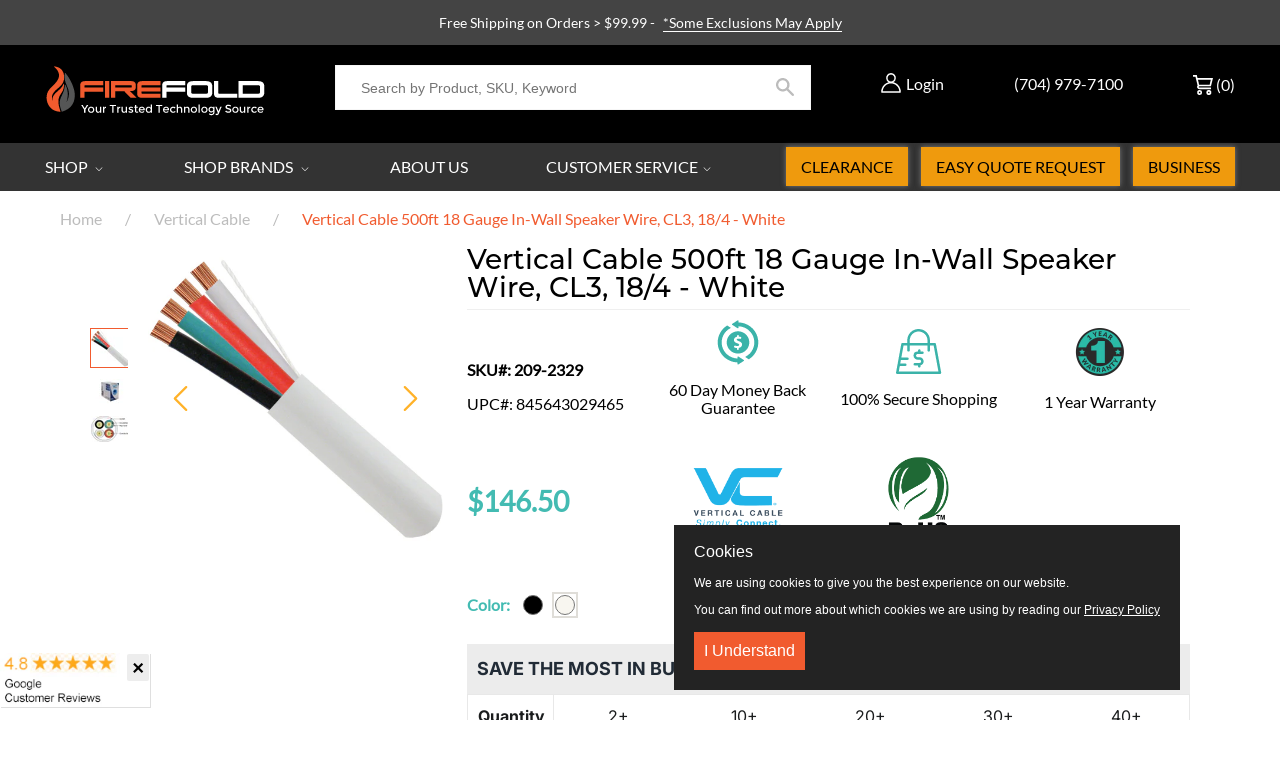

--- FILE ---
content_type: text/html; charset=utf-8
request_url: https://www.firefold.com/collections/brands-vertical-cable/products/vertical-cable-500ft-18-gauge-in-wall-speaker-wire-cl3-18-4-white
body_size: 97778
content:
<!DOCTYPE html>
<!--[if IE 9]> <html class="ie9 no-js supports-no-cookies" lang="en"> <![endif]-->
<!--[if (gt IE 9)|!(IE)]><!--> <html class="no-js supports-no-cookies" lang="en"> <!--<![endif]-->
<head> 

  <meta name="google-site-verification" content="KtsAdl7OmJRpc9M1O7T5fl8STXIC6PmZU28ecGTPOKw"/> 
  <meta charset="utf-8">

  <meta http-equiv="X-UA-Compatible" content="IE=edge">
  <meta name="viewport" content="width=device-width, initial-scale=1, maximum-scale=5, user-scalable=yes">
  <meta name="theme-color" content="">
  <link rel="canonical" href="https://www.firefold.com/products/vertical-cable-500ft-18-gauge-in-wall-speaker-wire-cl3-18-4-white">
  
    <link rel="shortcut icon" href="//www.firefold.com/cdn/shop/files/flame-only_favicon_32x32.png?v=1613173286" type="image/png">
  

  
  
  <title>
    Vertical Bulk Cable 209-2329 In-Wall Speaker Wire White
    
    
    
      &ndash; FireFold
    
  </title>

  
    <meta name="description" content="Shop Vertical Bulk Cable 209-2329 500ft 18 AWG CL3 Speaker Wire at FireFold store for better quality and affordable audio/video accessories in one place.">
  

  
<meta property="og:site_name" content="FireFold">
<meta property="og:url" content="https://www.firefold.com/products/vertical-cable-500ft-18-gauge-in-wall-speaker-wire-cl3-18-4-white">
<meta property="og:title" content="Vertical Cable 500ft 18 Gauge In-Wall Speaker Wire, CL3, 18/4 - White">
<meta property="og:type" content="product">
<meta property="og:description" content="Shop Vertical Bulk Cable 209-2329 500ft 18 AWG CL3 Speaker Wire at FireFold store for better quality and affordable audio/video accessories in one place."><meta property="og:price:amount" content="146.50">
  <meta property="og:price:currency" content="USD"><meta property="og:image" content="http://www.firefold.com/cdn/shop/products/ec955a97314e37cf9ee84ea8075ad4af_1024x1024.jpg?v=1675793021"><meta property="og:image" content="http://www.firefold.com/cdn/shop/products/209-2329-box_1024x1024.jpg?v=1675793021"><meta property="og:image" content="http://www.firefold.com/cdn/shop/products/Diagram_211-164_P_WH_1024x1024.jpg?v=1675793107">
<meta property="og:image:secure_url" content="https://www.firefold.com/cdn/shop/products/ec955a97314e37cf9ee84ea8075ad4af_1024x1024.jpg?v=1675793021"><meta property="og:image:secure_url" content="https://www.firefold.com/cdn/shop/products/209-2329-box_1024x1024.jpg?v=1675793021"><meta property="og:image:secure_url" content="https://www.firefold.com/cdn/shop/products/Diagram_211-164_P_WH_1024x1024.jpg?v=1675793107">

<meta name="twitter:site" content="@firefold">
<meta name="twitter:card" content="summary_large_image">
<meta name="twitter:title" content="Vertical Cable 500ft 18 Gauge In-Wall Speaker Wire, CL3, 18/4 - White">
<meta name="twitter:description" content="Shop Vertical Bulk Cable 209-2329 500ft 18 AWG CL3 Speaker Wire at FireFold store for better quality and affordable audio/video accessories in one place.">



  

<script async src="https://www.googletagmanager.com/gtag/js?id=AW-1071238840"></script>
<script>
 window.dataLayer = window.dataLayer || [];
 function gtag(){dataLayer.push(arguments);}
 gtag('js', new Date());

 gtag('config', 'AW-1071238840');
</script> 
  

<script>
 gtag('event', 'page_view', {
 'send_to': 'AW-1071238840',
 'ecomm_pagetype': 'product',
 'ecomm_prodid': '17082060308553',
 'ecomm_totalvalue': '146.50'
 });
</script>
  

<!-- Meta Pixel Code -->
<script>
  !function(f,b,e,v,n,t,s)
  {if(f.fbq)return;n=f.fbq=function(){n.callMethod?
  n.callMethod.apply(n,arguments):n.queue.push(arguments)};
  if(!f._fbq)f._fbq=n;n.push=n;n.loaded=!0;n.version='2.0';
  n.queue=[];t=b.createElement(e);t.async=!0;
  t.src='https://connect.facebook.net/en_US/fbevents.js';
  s=b.getElementsByTagName(e)[0];
  s.parentNode.insertBefore(t,s)}(window, document,'script');

  fbq('init', '1808473029430235'); 
  fbq('track', 'PageView');
</script>
<noscript>
  <img height="1" width="1" style="display:none" 
       src="https://www.facebook.com/tr?id=1808473029430235&ev=PageView&noscript=1"/>
</noscript>
<!-- End Meta Pixel Code -->

  
 
<!-- Start Reddit Pixel -->  
<script defer> !function(w,d){if(!w.rdt){var p=w.rdt=function(){p.sendEvent?p.sendEvent.apply(p,arguments):p.callQueue.push(arguments)};p.callQueue=[];var t=d.createElement("script");t.src="https://www.redditstatic.com/ads/pixel.js",t.async=!0;var s=d.getElementsByTagName("script")[0];s.parentNode.insertBefore(t,s)}}(window,document);rdt('init','t2_887u4axj');rdt('track', 'PageVisit'); </script>
<!-- End Reddit Pixel -->
     
  <script defer>
    document.documentElement.className = document.documentElement.className.replace('no-js', 'js');

    window.theme = {
      strings: {
        addToCart: "ADD TO CART",
        soldOut: "Sold Out",
        unavailable: "Unavailable",
        cartSavings: "You\u0026#39;re saving",
        emptyCart: "Your cart is currently empty."
      },
      moneyFormat: "${{amount}}"
    };
  </script>


  <script>window.performance && window.performance.mark && window.performance.mark('shopify.content_for_header.start');</script><meta name="facebook-domain-verification" content="2pmothup9zkpj66mqy2xq5qec73t6w">
<meta id="shopify-digital-wallet" name="shopify-digital-wallet" content="/2044330057/digital_wallets/dialog">
<meta name="shopify-checkout-api-token" content="79ac6dfddc649b41061eef78ffe12d2c">
<meta id="in-context-paypal-metadata" data-shop-id="2044330057" data-venmo-supported="true" data-environment="production" data-locale="en_US" data-paypal-v4="true" data-currency="USD">
<link rel="alternate" type="application/json+oembed" href="https://www.firefold.com/products/vertical-cable-500ft-18-gauge-in-wall-speaker-wire-cl3-18-4-white.oembed">
<script async="async" src="/checkouts/internal/preloads.js?locale=en-US"></script>
<script id="shopify-features" type="application/json">{"accessToken":"79ac6dfddc649b41061eef78ffe12d2c","betas":["rich-media-storefront-analytics"],"domain":"www.firefold.com","predictiveSearch":true,"shopId":2044330057,"locale":"en"}</script>
<script>var Shopify = Shopify || {};
Shopify.shop = "firefoldstore.myshopify.com";
Shopify.locale = "en";
Shopify.currency = {"active":"USD","rate":"1.0"};
Shopify.country = "US";
Shopify.theme = {"name":"Firefold 1-Sep-2025","id":119184195759,"schema_name":"OPS DROPSHIPPING PREMIUM","schema_version":"2.0.0","theme_store_id":null,"role":"main"};
Shopify.theme.handle = "null";
Shopify.theme.style = {"id":null,"handle":null};
Shopify.cdnHost = "www.firefold.com/cdn";
Shopify.routes = Shopify.routes || {};
Shopify.routes.root = "/";</script>
<script type="module">!function(o){(o.Shopify=o.Shopify||{}).modules=!0}(window);</script>
<script>!function(o){function n(){var o=[];function n(){o.push(Array.prototype.slice.apply(arguments))}return n.q=o,n}var t=o.Shopify=o.Shopify||{};t.loadFeatures=n(),t.autoloadFeatures=n()}(window);</script>
<script id="shop-js-analytics" type="application/json">{"pageType":"product"}</script>
<script defer="defer" async type="module" src="//www.firefold.com/cdn/shopifycloud/shop-js/modules/v2/client.init-shop-cart-sync_BdyHc3Nr.en.esm.js"></script>
<script defer="defer" async type="module" src="//www.firefold.com/cdn/shopifycloud/shop-js/modules/v2/chunk.common_Daul8nwZ.esm.js"></script>
<script type="module">
  await import("//www.firefold.com/cdn/shopifycloud/shop-js/modules/v2/client.init-shop-cart-sync_BdyHc3Nr.en.esm.js");
await import("//www.firefold.com/cdn/shopifycloud/shop-js/modules/v2/chunk.common_Daul8nwZ.esm.js");

  window.Shopify.SignInWithShop?.initShopCartSync?.({"fedCMEnabled":true,"windoidEnabled":true});

</script>
<script>(function() {
  var isLoaded = false;
  function asyncLoad() {
    if (isLoaded) return;
    isLoaded = true;
    var urls = ["\/\/code.tidio.co\/bv9q6jesacuaa9kkvnyzkyoompbzkx8o.js?shop=firefoldstore.myshopify.com","https:\/\/js.klevu.com\/klevu-js-v1\/js\/klevuScript.js?klevuapi=klevu-15336707976648353\u0026lang=en\u0026shop=firefoldstore.myshopify.com","https:\/\/static.klaviyo.com\/onsite\/js\/klaviyo.js?company_id=QfBC77\u0026shop=firefoldstore.myshopify.com","https:\/\/static.klaviyo.com\/onsite\/js\/klaviyo.js?company_id=QfBC77\u0026shop=firefoldstore.myshopify.com","https:\/\/d23dclunsivw3h.cloudfront.net\/redirect-app.js?shop=firefoldstore.myshopify.com","https:\/\/files-shpf.mageworx.com\/producttierprices\/source.js?mw_producttierprices_t=1757958550\u0026shop=firefoldstore.myshopify.com","https:\/\/s3.eu-west-1.amazonaws.com\/production-klarna-il-shopify-osm\/a6c5e37d3b587ca7438f15aa90b429b47085a035\/firefoldstore.myshopify.com-1708601058667.js?shop=firefoldstore.myshopify.com","https:\/\/shopify-app-bizrate-pos-sa-prod.s3.amazonaws.com\/storescript.js?mid=90480\u0026shop=firefoldstore.myshopify.com","\/\/cdn.shopify.com\/proxy\/91d9beb90e6737c794971fd874a6d8f3415e3e5969be310c99d650ec6df2cd5e\/cdn.nowdialogue.com\/prod\/build\/bundle.js?shop=firefoldstore.myshopify.com\u0026sp-cache-control=cHVibGljLCBtYXgtYWdlPTkwMA"];
    for (var i = 0; i < urls.length; i++) {
      var s = document.createElement('script');
      s.type = 'text/javascript';
      s.async = true;
      s.src = urls[i];
      var x = document.getElementsByTagName('script')[0];
      x.parentNode.insertBefore(s, x);
    }
  };
  if(window.attachEvent) {
    window.attachEvent('onload', asyncLoad);
  } else {
    window.addEventListener('load', asyncLoad, false);
  }
})();</script>
<script id="__st">var __st={"a":2044330057,"offset":-18000,"reqid":"c449f7a9-49d7-4738-8011-ffaf66d1f7db-1769015269","pageurl":"www.firefold.com\/collections\/brands-vertical-cable\/products\/vertical-cable-500ft-18-gauge-in-wall-speaker-wire-cl3-18-4-white","u":"a55e6f91ad45","p":"product","rtyp":"product","rid":1871290368073};</script>
<script>window.ShopifyPaypalV4VisibilityTracking = true;</script>
<script id="captcha-bootstrap">!function(){'use strict';const t='contact',e='account',n='new_comment',o=[[t,t],['blogs',n],['comments',n],[t,'customer']],c=[[e,'customer_login'],[e,'guest_login'],[e,'recover_customer_password'],[e,'create_customer']],r=t=>t.map((([t,e])=>`form[action*='/${t}']:not([data-nocaptcha='true']) input[name='form_type'][value='${e}']`)).join(','),a=t=>()=>t?[...document.querySelectorAll(t)].map((t=>t.form)):[];function s(){const t=[...o],e=r(t);return a(e)}const i='password',u='form_key',d=['recaptcha-v3-token','g-recaptcha-response','h-captcha-response',i],f=()=>{try{return window.sessionStorage}catch{return}},m='__shopify_v',_=t=>t.elements[u];function p(t,e,n=!1){try{const o=window.sessionStorage,c=JSON.parse(o.getItem(e)),{data:r}=function(t){const{data:e,action:n}=t;return t[m]||n?{data:e,action:n}:{data:t,action:n}}(c);for(const[e,n]of Object.entries(r))t.elements[e]&&(t.elements[e].value=n);n&&o.removeItem(e)}catch(o){console.error('form repopulation failed',{error:o})}}const l='form_type',E='cptcha';function T(t){t.dataset[E]=!0}const w=window,h=w.document,L='Shopify',v='ce_forms',y='captcha';let A=!1;((t,e)=>{const n=(g='f06e6c50-85a8-45c8-87d0-21a2b65856fe',I='https://cdn.shopify.com/shopifycloud/storefront-forms-hcaptcha/ce_storefront_forms_captcha_hcaptcha.v1.5.2.iife.js',D={infoText:'Protected by hCaptcha',privacyText:'Privacy',termsText:'Terms'},(t,e,n)=>{const o=w[L][v],c=o.bindForm;if(c)return c(t,g,e,D).then(n);var r;o.q.push([[t,g,e,D],n]),r=I,A||(h.body.append(Object.assign(h.createElement('script'),{id:'captcha-provider',async:!0,src:r})),A=!0)});var g,I,D;w[L]=w[L]||{},w[L][v]=w[L][v]||{},w[L][v].q=[],w[L][y]=w[L][y]||{},w[L][y].protect=function(t,e){n(t,void 0,e),T(t)},Object.freeze(w[L][y]),function(t,e,n,w,h,L){const[v,y,A,g]=function(t,e,n){const i=e?o:[],u=t?c:[],d=[...i,...u],f=r(d),m=r(i),_=r(d.filter((([t,e])=>n.includes(e))));return[a(f),a(m),a(_),s()]}(w,h,L),I=t=>{const e=t.target;return e instanceof HTMLFormElement?e:e&&e.form},D=t=>v().includes(t);t.addEventListener('submit',(t=>{const e=I(t);if(!e)return;const n=D(e)&&!e.dataset.hcaptchaBound&&!e.dataset.recaptchaBound,o=_(e),c=g().includes(e)&&(!o||!o.value);(n||c)&&t.preventDefault(),c&&!n&&(function(t){try{if(!f())return;!function(t){const e=f();if(!e)return;const n=_(t);if(!n)return;const o=n.value;o&&e.removeItem(o)}(t);const e=Array.from(Array(32),(()=>Math.random().toString(36)[2])).join('');!function(t,e){_(t)||t.append(Object.assign(document.createElement('input'),{type:'hidden',name:u})),t.elements[u].value=e}(t,e),function(t,e){const n=f();if(!n)return;const o=[...t.querySelectorAll(`input[type='${i}']`)].map((({name:t})=>t)),c=[...d,...o],r={};for(const[a,s]of new FormData(t).entries())c.includes(a)||(r[a]=s);n.setItem(e,JSON.stringify({[m]:1,action:t.action,data:r}))}(t,e)}catch(e){console.error('failed to persist form',e)}}(e),e.submit())}));const S=(t,e)=>{t&&!t.dataset[E]&&(n(t,e.some((e=>e===t))),T(t))};for(const o of['focusin','change'])t.addEventListener(o,(t=>{const e=I(t);D(e)&&S(e,y())}));const B=e.get('form_key'),M=e.get(l),P=B&&M;t.addEventListener('DOMContentLoaded',(()=>{const t=y();if(P)for(const e of t)e.elements[l].value===M&&p(e,B);[...new Set([...A(),...v().filter((t=>'true'===t.dataset.shopifyCaptcha))])].forEach((e=>S(e,t)))}))}(h,new URLSearchParams(w.location.search),n,t,e,['guest_login'])})(!0,!1)}();</script>
<script integrity="sha256-4kQ18oKyAcykRKYeNunJcIwy7WH5gtpwJnB7kiuLZ1E=" data-source-attribution="shopify.loadfeatures" defer="defer" src="//www.firefold.com/cdn/shopifycloud/storefront/assets/storefront/load_feature-a0a9edcb.js" crossorigin="anonymous"></script>
<script data-source-attribution="shopify.dynamic_checkout.dynamic.init">var Shopify=Shopify||{};Shopify.PaymentButton=Shopify.PaymentButton||{isStorefrontPortableWallets:!0,init:function(){window.Shopify.PaymentButton.init=function(){};var t=document.createElement("script");t.src="https://www.firefold.com/cdn/shopifycloud/portable-wallets/latest/portable-wallets.en.js",t.type="module",document.head.appendChild(t)}};
</script>
<script data-source-attribution="shopify.dynamic_checkout.buyer_consent">
  function portableWalletsHideBuyerConsent(e){var t=document.getElementById("shopify-buyer-consent"),n=document.getElementById("shopify-subscription-policy-button");t&&n&&(t.classList.add("hidden"),t.setAttribute("aria-hidden","true"),n.removeEventListener("click",e))}function portableWalletsShowBuyerConsent(e){var t=document.getElementById("shopify-buyer-consent"),n=document.getElementById("shopify-subscription-policy-button");t&&n&&(t.classList.remove("hidden"),t.removeAttribute("aria-hidden"),n.addEventListener("click",e))}window.Shopify?.PaymentButton&&(window.Shopify.PaymentButton.hideBuyerConsent=portableWalletsHideBuyerConsent,window.Shopify.PaymentButton.showBuyerConsent=portableWalletsShowBuyerConsent);
</script>
<script data-source-attribution="shopify.dynamic_checkout.cart.bootstrap">document.addEventListener("DOMContentLoaded",(function(){function t(){return document.querySelector("shopify-accelerated-checkout-cart, shopify-accelerated-checkout")}if(t())Shopify.PaymentButton.init();else{new MutationObserver((function(e,n){t()&&(Shopify.PaymentButton.init(),n.disconnect())})).observe(document.body,{childList:!0,subtree:!0})}}));
</script>
<link id="shopify-accelerated-checkout-styles" rel="stylesheet" media="screen" href="https://www.firefold.com/cdn/shopifycloud/portable-wallets/latest/accelerated-checkout-backwards-compat.css" crossorigin="anonymous">
<style id="shopify-accelerated-checkout-cart">
        #shopify-buyer-consent {
  margin-top: 1em;
  display: inline-block;
  width: 100%;
}

#shopify-buyer-consent.hidden {
  display: none;
}

#shopify-subscription-policy-button {
  background: none;
  border: none;
  padding: 0;
  text-decoration: underline;
  font-size: inherit;
  cursor: pointer;
}

#shopify-subscription-policy-button::before {
  box-shadow: none;
}

      </style>

<script>window.performance && window.performance.mark && window.performance.mark('shopify.content_for_header.end');</script>

  

  <div id="shopify-section-filter-menu-settings" class="shopify-section">


</div>

  <meta name="google-site-verification" content="1BP3Jx7hG5g8KBUlq5K3wJEBAyasM-errkqgIEwlUJI" />



<link href="//www.firefold.com/cdn/shop/t/89/assets/theme.scss.css?v=37560168383231167231757702106" rel="stylesheet" type="text/css" media="all" />

<link href="//www.firefold.com/cdn/shop/t/89/assets/jquery.fancybox.min.css?v=85776221333086162801741630469" rel="stylesheet" type="text/css" media="all" />   


  
  <meta name="google-site-verification" content="vcVvwpoeCgDgvIfh-_m2y0zDirSv-A71PZAioeQMj1Q" />


  
<!-- BEGIN app block: shopify://apps/mw-bundle-builder/blocks/app-embed-block/5bcb1a6d-53b5-4d9c-b4f9-19f6620da62b --><mw-offers-dialog></mw-offers-dialog>

<!-- BEGIN app snippet: helper --><link rel="preload" href="https://cdn.shopify.com/extensions/019bdb3f-8484-74fb-bc71-ffd1bcc5a114/bundleroot-356/assets/theme.css" as="style" onload="this.onload=null;this.rel='stylesheet'"><script type="application/json" id="mwMarketingOffersBundleItems">{  }
</script><script type="application/json" id="mwMarketingOffersOfferItems">[]
</script>

<script>if (Object.keys({  }).length > 0) {
    fetch('/cart/update.js?app=mwsmoffers', {
      method: 'POST',
      headers: {
        'Content-Type': 'application/json'
      },
      body: JSON.stringify({
        updates: {  }
      })
    });
  }
</script>


  <script>
    window.mwHelpersReady = new Promise((resolve) => {
      window.__resolveHelpers = resolve;
    });

    
      

      const mainProduct = {
        id: 1871290368073,
        handle: "vertical-cable-500ft-18-gauge-in-wall-speaker-wire-cl3-18-4-white",
        title: "Vertical Cable 500ft 18 Gauge In-Wall Speaker Wire, CL3, 18\/4 - White",
        hasOnlyDefaultVariant: true,
        image: "\/\/www.firefold.com\/cdn\/shop\/products\/ec955a97314e37cf9ee84ea8075ad4af.jpg?v=1675793021\u0026width=150",
        variants: {"17082060308553": {
      id: 17082060308553,
      available: true,
      title: "Default Title",
      price: 14650,
      image:"\/\/www.firefold.com\/cdn\/shop\/products\/ec955a97314e37cf9ee84ea8075ad4af.jpg?v=1675793021\u0026width=150"
,
      options: ["Default Title"],
    },},
        options: 
        {
          
            "Title": ["Default Title"],
          
        }
      ,
        bundleOfferId: null,
      };
    

    window.mwMarketingOffersLiquidData = {
      quantity_form: [".product-form__quantity"," .product__controls-group-quantity"],
      product_price: ["form .title-row .product-price .theme-money",".product__container div .product__section .product__details .product__price span .current_price .money",".template-product .page-body-content .section-product .product-details-wrapper .price .money","#product-id-product-template \u003e div .relative-product-template \u003e div .content-height-product-template \u003e div .twelve .offers #price-product-template",".product__info-wrapper .price__container .price__regular",".shopify-section .product-template__container .grid .grid__item .product-single__meta .product-single__price .product-price__price #ProductPrice-product-template",".product-page--main-content .product-page--cart-form-block .prices div p .actual-price",".product-detail__detail \u003e div .product-detail__title-area .product-detail__price span .theme-money",".form__inner__wrapper .form__width .product__title__wrapper .product__price span",".template-product .page-container .main-content .item .info .price .money span",".row.light-space-above .product-details .product-section .product-price .current-price",".page-wrapper .product-wrapper .product-options .product-price .money:first-child",".max-site-width .lg--up--seven-eighths .grid .grid__item:nth-child(2) .wd--pt3 .mt3 div #AddToCartForm--product .shopify-product-form",".item .right div #productPrice-product-template .money",".main-content \u003e div .grid .product-aside .purchase-box .product-form .shopify-product-form .price #ProductPrice-product-template",".product-form .product-add-to-cart .product-price .product-price-minimum",".wrapper .grid .grid__item .product-page--form .f--main .ProductPrice:first-child",".row .product-shop .prices .price .money",".product-shop div #add-to-cart-form .prices .price",".product-main .product-details .product-pricing .product--price .price--main .money","#add-to-cart-form .product-page--pricing .product-page--pricing--variant-price #price-field .money",".grid .grid__item.five-twelfths .product-price span .theme-money",".product-page #product-right #product-description div .product-prices .product-price",".product-sticky-wrapper .product-details-wrapper .product-details--form-wrapper #AddToCartForm #ProductPrice .money",".product.container .inner .product__details.clearfix .product__meta.product__meta--mobile .product__prices .product__price:not(.product__price--old):not(.product__price--new)",".desktop-flex-wrapper \u003e div .mobile-hidden-sm .product-item-caption-header .product-item-caption-price #ProductPrice-product-template .money",".product-details-wrapper .product-details .product-price .product-price-minimum",".product-menu .product-menu-buttons .product-menu-buttons-content .product-menu-buttons-addtocart .product-menu-button .money",".product-details .product-price .money:last-child",".main-content #shopify-section-product-template .product-section .page-content--product .page-width .grid .grid__item .product-single__meta .product__price .money:first-child",".shopify-product-form .medium-down--text-center .medium-down--text-center",".product__details .inner .grid .product__info .product-meta .product-meta__prices .product-meta__price","#shopify-section-product-page .product-page .product-content .product-header .product-price .productPrice",".section-product .grid .product-info .priceWrapper #ProductPrice",".module-product .product-wrap .product-details .product-price .price .money:first-child","#shopify-section-product .product-page--main .product-page--info-box--container .product-page--cart-form .shopify-product-form .product-page--price span",".section-product-template .form-vertical .product-template__container .js-prod-price span","#productTop .grid .productInfo .price #ProductPrice",".shopify-product-form .product-page--cart-container .product-page--cart--column-a .price .actual-price",".shopify-section \u003e div .product-container .product-info .inner .majorinfo .pricearea .current-price",".product .product_section .product__description .current_price  .money span",".product-info .product-info--wrapper .block .product-price .product-normal-price .money","#AddToCartForm #product-price .product-price .money",".shopify-product-form .product-submit .product-price .product-price-minimum",".grid__item .product-form #ProductPrice",".product .product-template-section .main-wrapper div.sixteen:last-child \u003e div:first-child .modal_price .current_price .money span","#shopify-section-product #ProductSection-product .product-single #productInfo-product .text-center .product__price .money #ProductPrice-product .money span",".product-page-area .product-essential .row .product-shop .product-shop-wrapper .product-type-data .price-box .detail-price .price .money",".Product__Wrapper .Product__InfoWrapper .Product__Info .Container .ProductForm .ProductForm__AddToCart span:last-child",".Product__Wrapper .Product__InfoWrapper .Product__Info .Container .ProductMeta .ProductMeta__PriceList .ProductMeta__Price","#shopify-section-product-template .pricing .price span",".product-main-content .product-header-desktop .product-price .price-main",".product .product-header-mobile .product-price .price-main",".section .six.columns .modal_price span .current_price .money:first-child",".product_section.product_images_position--left .seven.columns.omega p.modal_price span:nth-child(1) .money",".form__inner__wrapper .form__width .product__title__wrapper .product__price span",".shopify-section \u003e div .shopify-product-form .desc_blk .desc_blk_bot .price .money","#section-product .site-box .site-box-content .price .product-price",".main-content #shopify-section-module-product .product-details-inline .product-details .product-price .price .money",".product__form__wrapper \u003e div .product__title__wrapper .product__price span","#shopify-section-product-template div .product-details .product-price-wrap #productPrice-product-template .price-money .money",".product-detail .detail .price-area .theme-money .money:first-child",".product #content #product-description #AddToCartForm .product-price .money span",".grid__cell .product__details .product__meta .product__prices .product__price",".product-template .main div div div .js-product_section div .modal_price span .current_price .money:first-child",".product-top #product-description div .shopify-product-form #product-price .product-price",".section--product-single \u003e div .product-single__bottom \u003e div .js-cart-replace \u003e div .js-product-price-number .product-single__price-number .money",".product-info-outer .col-sm-12 .row .product-info div:nth-child(3) .product-info__price .price-box__new .money",".page-container .product__price .price:not(.price--on-sale) .price__pricing-group .price__regular .price-item.price-item--regular",".page-container .product__price .price--on-sale .price__pricing-group .price__sale .price-item.price-item--sale",".page-container .product-single__price",".product__content .price .price__pricing-group .price__regular .price-item--regular:first-child","#shopify-section-product-template .Product__Wrapper .ProductMeta .ProductMeta__PriceList .ProductMeta__Price",".product__content .product__price .product__current-price",".product-wrapper #ProductPrice",".product-single .product__price .price__regular .price-item--regular",".page-margin--product [data-form-wrapper] [data-price-wrapper] [data-product-price]","#shopify-section-product-template .product-single__meta .product-single__prices .product-single__price",".product:first-child .price-review .price_range",".modal_price span .current_price .money",".mws-price"],
      crosssellOffersWidgetScript: "https:\/\/cdn.shopify.com\/extensions\/019bdb3f-8484-74fb-bc71-ffd1bcc5a114\/bundleroot-356\/assets\/crossell-offers.js",
      domain: "firefoldstore.myshopify.com",
      stylesheet: "https:\/\/cdn.shopify.com\/extensions\/019bdb3f-8484-74fb-bc71-ffd1bcc5a114\/bundleroot-356\/assets\/style.css",
      page: "product",
      storeCurrency: "USD",
      dateNow: new Date("2026-01-21T12:07:50-0500"),
      targetCollectionHandles: ["100-200","warranty-1-year","10-discount-products","10-exclude-heckler","18awg","length-500ft","all","bulk-cable","bulk-speaker-wire","cables","mw-tier-bulk-cable-generic-breaks-all-bulk-cable-3","cmr","rohs","stranded","unshielded","vc-bulk-cable","brands-vertical-cable","volume-discounts"],
      targetCollectionIds: ["89622184009","156226355283","91607859273","160798474323","153439043667","89623298121","89622020169","89628704841","89629720649","89627131977","348715122863","285641212079","309795422383","153204752467","155243020371","309068300463","89626280009","151236018249"],
      imageSrc: "\/\/www.firefold.com\/cdn\/shop\/products\/ec955a97314e37cf9ee84ea8075ad4af.jpg?v=1675793021\u0026width=150",
      productHandle: "vertical-cable-500ft-18-gauge-in-wall-speaker-wire-cl3-18-4-white",
      productId: 1871290368073,
      productTitle: "Vertical Cable 500ft 18 Gauge In-Wall Speaker Wire, CL3, 18\/4 - White",
      offers: [{"id":42776,"name":"Rhino Brackets Fixed \/ Tilt Mounts","css_classes":[],"discount_code":"Qty discount","translations":{"en":{"title":"SAVE THE MOST IN BULK!"}},"active_dates":{"start":"2025-04-16T12:20:45.191321+00:00","end":"2025-04-16T12:20:45.191325+00:00","end_date_enabled":false},"items":[{"id":1871385985097,"target":{"id":1871385985097,"product_id":1871385985097,"title":"Rhino Brackets Low Profile Tilt TV Wall Mount for 32-55 Inch Screens","image_src":"https:\/\/cdn.shopify.com\/s\/files\/1\/0020\/4433\/0057\/products\/e3edf4e111e4a93a1912f80785f4767d_80x@2x.jpg.webp?v=1571712174","variant":null,"targeting_type":"product","handle":"tv-wall-mount-tilting-32-55-inch","sort_order":0,"valid":true,"status":"ACTIVE"},"offers":[{"id":1871385985097,"product_id":1871385985097,"title":"Rhino Brackets Low Profile Tilt TV Wall Mount for 32-55 Inch Screens","image_src":"https:\/\/cdn.shopify.com\/s\/files\/1\/0020\/4433\/0057\/products\/e3edf4e111e4a93a1912f80785f4767d_80x@2x.jpg.webp?v=1571712174","variant":null,"targeting_type":"product","handle":"tv-wall-mount-tilting-32-55-inch","sort_order":0,"valid":true,"status":"ACTIVE"}]},{"id":1871380381769,"target":{"id":1871380381769,"product_id":1871380381769,"title":"Rhino Brackets Low Profile Fixed TV Wall Mount for 37-70 Inch Screens","image_src":"https:\/\/cdn.shopify.com\/s\/files\/1\/0020\/4433\/0057\/files\/LP34RB-46F_1_80x@2x.jpg.webp?v=1714488070","variant":null,"targeting_type":"product","handle":"tv-wall-mount-low-profile-37-70-inch","sort_order":0,"valid":true,"status":"ACTIVE"},"offers":[{"id":1871380381769,"product_id":1871380381769,"title":"Rhino Brackets Low Profile Fixed TV Wall Mount for 37-70 Inch Screens","image_src":"https:\/\/cdn.shopify.com\/s\/files\/1\/0020\/4433\/0057\/files\/LP34RB-46F_1_80x@2x.jpg.webp?v=1714488070","variant":null,"targeting_type":"product","handle":"tv-wall-mount-low-profile-37-70-inch","sort_order":0,"valid":true,"status":"ACTIVE"}]},{"id":1871386705993,"target":{"id":1871386705993,"product_id":1871386705993,"title":"Rhino Brackets Low Profile Tilt TV Wall Bracket for 37-70 Inch Screens","image_src":"https:\/\/cdn.shopify.com\/s\/files\/1\/0020\/4433\/0057\/products\/c653328bf2b721d413286f3b229f1cfb_80x@2x.jpg.webp?v=1607017627","variant":null,"targeting_type":"product","handle":"tv-wall-mount-tilting-37-70-inch","sort_order":0,"valid":true,"status":"ACTIVE"},"offers":[{"id":1871386705993,"product_id":1871386705993,"title":"Rhino Brackets Low Profile Tilt TV Wall Bracket for 37-70 Inch Screens","image_src":"https:\/\/cdn.shopify.com\/s\/files\/1\/0020\/4433\/0057\/products\/c653328bf2b721d413286f3b229f1cfb_80x@2x.jpg.webp?v=1607017627","variant":null,"targeting_type":"product","handle":"tv-wall-mount-tilting-37-70-inch","sort_order":0,"valid":true,"status":"ACTIVE"}]},{"id":1871378677833,"target":{"id":1871378677833,"product_id":1871378677833,"title":"Rhino Brackets Low Profile Fixed TV Wall Mount for 32-55 Inch Screens","image_src":"https:\/\/cdn.shopify.com\/s\/files\/1\/0020\/4433\/0057\/files\/LP34RB-44F_1_80x@2x.jpg.webp?v=1709663482","variant":null,"targeting_type":"product","handle":"tv-wall-mount-low-profile-32-55-inch","sort_order":0,"valid":true,"status":"ACTIVE"},"offers":[{"id":1871378677833,"product_id":1871378677833,"title":"Rhino Brackets Low Profile Fixed TV Wall Mount for 32-55 Inch Screens","image_src":"https:\/\/cdn.shopify.com\/s\/files\/1\/0020\/4433\/0057\/files\/LP34RB-44F_1_80x@2x.jpg.webp?v=1709663482","variant":null,"targeting_type":"product","handle":"tv-wall-mount-low-profile-32-55-inch","sort_order":0,"valid":true,"status":"ACTIVE"}]},{"id":4414854627411,"target":{"id":4414854627411,"product_id":4414854627411,"title":"Rhino Brackets Low Profile Tilting Anti-Theft TV Wall Bracket for 32-65\" Screens with 5ft HDMI Cable","image_src":"https:\/\/cdn.shopify.com\/s\/files\/1\/0020\/4433\/0057\/products\/TV-Mount1_80x@2x.jpg.webp?v=1607026535","variant":null,"targeting_type":"product","handle":"low-profile-tilt-tv-wall-mount-for-32-65-screens-with-5ft-hdmi-cable","sort_order":0,"valid":true,"status":"ACTIVE"},"offers":[{"id":4414854627411,"product_id":4414854627411,"title":"Rhino Brackets Low Profile Tilting Anti-Theft TV Wall Bracket for 32-65\" Screens with 5ft HDMI Cable","image_src":"https:\/\/cdn.shopify.com\/s\/files\/1\/0020\/4433\/0057\/products\/TV-Mount1_80x@2x.jpg.webp?v=1607026535","variant":null,"targeting_type":"product","handle":"low-profile-tilt-tv-wall-mount-for-32-65-screens-with-5ft-hdmi-cable","sort_order":0,"valid":true,"status":"ACTIVE"}]},{"id":4494581006419,"target":{"id":4494581006419,"product_id":4494581006419,"title":"Rhino Brackets Fixed TV Mount for 60-100\" Screens, Max 900x600mm VESA","image_src":"https:\/\/cdn.shopify.com\/s\/files\/1\/0020\/4433\/0057\/products\/WM-XLG-FIX_1_41b9e3c9-b58e-4588-867f-b83d33384dde_80x@2x.jpg.webp?v=1675963089","variant":null,"targeting_type":"product","handle":"rhino-brackets-fixed-tv-mount-for-60-100-screens-max-900x600mm-vesa","sort_order":0,"valid":true,"status":"ACTIVE"},"offers":[{"id":4494581006419,"product_id":4494581006419,"title":"Rhino Brackets Fixed TV Mount for 60-100\" Screens, Max 900x600mm VESA","image_src":"https:\/\/cdn.shopify.com\/s\/files\/1\/0020\/4433\/0057\/products\/WM-XLG-FIX_1_41b9e3c9-b58e-4588-867f-b83d33384dde_80x@2x.jpg.webp?v=1675963089","variant":null,"targeting_type":"product","handle":"rhino-brackets-fixed-tv-mount-for-60-100-screens-max-900x600mm-vesa","sort_order":0,"valid":true,"status":"ACTIVE"}]},{"id":7367354581167,"target":{"id":7367354581167,"product_id":7367354581167,"title":"Rhino Brackets Heavy-Duty Foldable Tilt TV Wall Mount for 43\"to 90\" Screens","image_src":"https:\/\/cdn.shopify.com\/s\/files\/1\/0020\/4433\/0057\/products\/WM-2XLG-TLT_1_80x@2x.jpg.webp?v=1663673663","variant":null,"targeting_type":"product","handle":"rhino-brackets-heavy-duty-foldable-tilt-tv-wall-mount-for-43to-90-tvs","sort_order":0,"valid":true,"status":"ACTIVE"},"offers":[{"id":7367354581167,"product_id":7367354581167,"title":"Rhino Brackets Heavy-Duty Foldable Tilt TV Wall Mount for 43\"to 90\" Screens","image_src":"https:\/\/cdn.shopify.com\/s\/files\/1\/0020\/4433\/0057\/products\/WM-2XLG-TLT_1_80x@2x.jpg.webp?v=1663673663","variant":null,"targeting_type":"product","handle":"rhino-brackets-heavy-duty-foldable-tilt-tv-wall-mount-for-43to-90-tvs","sort_order":0,"valid":true,"status":"ACTIVE"}]}],"status":true,"settings":{"exclude_out_of_stock":true,"products_to_display":10,"priority":0},"type":"tier","placement":"BLOCK","gift_mode":null,"tiers":[{"qty":5,"discount_type":"PERCENTAGE","discount_value":3.0},{"qty":10,"discount_type":"PERCENTAGE","discount_value":5.0},{"qty":20,"discount_type":"PERCENTAGE","discount_value":7.5},{"qty":30,"discount_type":"PERCENTAGE","discount_value":9.0},{"qty":40,"discount_type":"PERCENTAGE","discount_value":11.0},{"qty":50,"discount_type":"PERCENTAGE","discount_value":13.0}],"deals":null,"deals_same":null,"trigger_type":"SPECIFIC_PRODUCTS","valid":true},{"id":42777,"name":"Rhino Brackets WM-LG-LCK, 443A, 463A","css_classes":[],"discount_code":"Qty discount","translations":{"en":{"title":"SAVE THE MOST IN BULK!"}},"active_dates":{"start":"2025-04-16T12:20:45.325671+00:00","end":"2025-04-16T12:20:45.325675+00:00","end_date_enabled":false},"items":[{"id":1871387885641,"target":{"id":1871387885641,"product_id":1871387885641,"title":"Rhino Brackets Lockable Tilting TV Wall Mount Bracket for 37-70 Inch Screens","image_src":"https:\/\/cdn.shopify.com\/s\/files\/1\/0020\/4433\/0057\/products\/27b8cb46-83cb-44a3-9448-f077d6cc1e3a_500_500_80x@2x.jpg.webp?v=1607017634","variant":null,"targeting_type":"product","handle":"wall-mount-wm-lg-lck","sort_order":0,"valid":true,"status":"ACTIVE"},"offers":[{"id":1871387885641,"product_id":1871387885641,"title":"Rhino Brackets Lockable Tilting TV Wall Mount Bracket for 37-70 Inch Screens","image_src":"https:\/\/cdn.shopify.com\/s\/files\/1\/0020\/4433\/0057\/products\/27b8cb46-83cb-44a3-9448-f077d6cc1e3a_500_500_80x@2x.jpg.webp?v=1607017634","variant":null,"targeting_type":"product","handle":"wall-mount-wm-lg-lck","sort_order":0,"valid":true,"status":"ACTIVE"}]},{"id":1871397453897,"target":{"id":1871397453897,"product_id":1871397453897,"title":"Rhino Brackets Articulating Curved and Flat Panel TV Wall Mount for 37-70 Inch Screens","image_src":"https:\/\/cdn.shopify.com\/s\/files\/1\/0020\/4433\/0057\/products\/1b276ec9e12bdba3578871bc23ba00fa_80x@2x.jpg.webp?v=1571712176","variant":null,"targeting_type":"product","handle":"tv-wall-mount-articulating-37-70-inch","sort_order":0,"valid":true,"status":"ACTIVE"},"offers":[{"id":1871397453897,"product_id":1871397453897,"title":"Rhino Brackets Articulating Curved and Flat Panel TV Wall Mount for 37-70 Inch Screens","image_src":"https:\/\/cdn.shopify.com\/s\/files\/1\/0020\/4433\/0057\/products\/1b276ec9e12bdba3578871bc23ba00fa_80x@2x.jpg.webp?v=1571712176","variant":null,"targeting_type":"product","handle":"tv-wall-mount-articulating-37-70-inch","sort_order":0,"valid":true,"status":"ACTIVE"}]},{"id":1871396896841,"target":{"id":1871396896841,"product_id":1871396896841,"title":"Rhino Brackets Articulating Curved and Flat Panel TV Wall Mount for 32-55 Inch Screens","image_src":"https:\/\/cdn.shopify.com\/s\/files\/1\/0020\/4433\/0057\/products\/aee060ea092d4aa196c1245b51e28f48_80x@2x.jpg.webp?v=1571712176","variant":null,"targeting_type":"product","handle":"tv-wall-mount-articulating-32-55-inch","sort_order":0,"valid":true,"status":"ACTIVE"},"offers":[{"id":1871396896841,"product_id":1871396896841,"title":"Rhino Brackets Articulating Curved and Flat Panel TV Wall Mount for 32-55 Inch Screens","image_src":"https:\/\/cdn.shopify.com\/s\/files\/1\/0020\/4433\/0057\/products\/aee060ea092d4aa196c1245b51e28f48_80x@2x.jpg.webp?v=1571712176","variant":null,"targeting_type":"product","handle":"tv-wall-mount-articulating-32-55-inch","sort_order":0,"valid":true,"status":"ACTIVE"}]}],"status":true,"settings":{"exclude_out_of_stock":true,"products_to_display":10,"priority":0},"type":"tier","placement":"BLOCK","gift_mode":null,"tiers":[{"qty":2,"discount_type":"PERCENTAGE","discount_value":2.0},{"qty":3,"discount_type":"PERCENTAGE","discount_value":3.5},{"qty":6,"discount_type":"PERCENTAGE","discount_value":5.0},{"qty":9,"discount_type":"PERCENTAGE","discount_value":7.5},{"qty":12,"discount_type":"PERCENTAGE","discount_value":10.0},{"qty":15,"discount_type":"PERCENTAGE","discount_value":13.0}],"deals":null,"deals_same":null,"trigger_type":"SPECIFIC_PRODUCTS","valid":true},{"id":42778,"name":"Rhino Brackets WM-SM-ART \/ 443","css_classes":[],"discount_code":"Qty discount","translations":{"en":{"title":"SAVE THE MOST IN BULK!"}},"active_dates":{"start":"2025-04-16T12:20:45.438606+00:00","end":"2025-04-16T12:20:45.438609+00:00","end_date_enabled":false},"items":[{"id":1871395913801,"target":{"id":1871395913801,"product_id":1871395913801,"title":"Rhino Brackets Full Motion TV Wall Mount Bracket for 23-42 Inch Screens, Single Arm","image_src":"https:\/\/cdn.shopify.com\/s\/files\/1\/0020\/4433\/0057\/products\/WM-SM-ART_80x@2x.jpg.webp?v=1627146451","variant":null,"targeting_type":"product","handle":"wm-sm-art","sort_order":0,"valid":true,"status":"ACTIVE"},"offers":[{"id":1871395913801,"product_id":1871395913801,"title":"Rhino Brackets Full Motion TV Wall Mount Bracket for 23-42 Inch Screens, Single Arm","image_src":"https:\/\/cdn.shopify.com\/s\/files\/1\/0020\/4433\/0057\/products\/WM-SM-ART_80x@2x.jpg.webp?v=1627146451","variant":null,"targeting_type":"product","handle":"wm-sm-art","sort_order":0,"valid":true,"status":"ACTIVE"}]},{"id":1871396667465,"target":{"id":1871396667465,"product_id":1871396667465,"title":"Rhino Brackets Articulating Curved and Flat Panel Single Stud TV Wall Mount for 32-55 Inch Screens","image_src":"https:\/\/cdn.shopify.com\/s\/files\/1\/0020\/4433\/0057\/products\/c749071b7f4d61f0a6b46e3b4309789a_80x@2x.jpg.webp?v=1571712176","variant":null,"targeting_type":"product","handle":"tv-wall-mount-articulating-32-55-inch-single-stud","sort_order":0,"valid":true,"status":"ACTIVE"},"offers":[{"id":1871396667465,"product_id":1871396667465,"title":"Rhino Brackets Articulating Curved and Flat Panel Single Stud TV Wall Mount for 32-55 Inch Screens","image_src":"https:\/\/cdn.shopify.com\/s\/files\/1\/0020\/4433\/0057\/products\/c749071b7f4d61f0a6b46e3b4309789a_80x@2x.jpg.webp?v=1571712176","variant":null,"targeting_type":"product","handle":"tv-wall-mount-articulating-32-55-inch-single-stud","sort_order":0,"valid":true,"status":"ACTIVE"}]}],"status":true,"settings":{"exclude_out_of_stock":true,"products_to_display":10,"priority":0},"type":"tier","placement":"BLOCK","gift_mode":null,"tiers":[{"qty":2,"discount_type":"PERCENTAGE","discount_value":2.5},{"qty":4,"discount_type":"PERCENTAGE","discount_value":5.0},{"qty":6,"discount_type":"PERCENTAGE","discount_value":7.5},{"qty":8,"discount_type":"PERCENTAGE","discount_value":9.0},{"qty":10,"discount_type":"PERCENTAGE","discount_value":11.0},{"qty":12,"discount_type":"PERCENTAGE","discount_value":13.0}],"deals":null,"deals_same":null,"trigger_type":"SPECIFIC_PRODUCTS","valid":true},{"id":42780,"name":"Ethernet Patch Cables (cat5e, cat6, cat6a, cat8)","css_classes":[],"discount_code":"Qty discount","translations":{"en":{"title":"SAVE THE MOST IN BULK!"}},"active_dates":{"start":"2025-04-16T12:20:50.294860+00:00","end":"2025-04-16T12:20:50.294864+00:00","end_date_enabled":false},"items":[{"id":680257308,"target":{"id":680257308,"collection_id":348715221167,"title":"MW Tier: Ethernet Patch Cables (cat5e, cat6, cat6a, cat8)","handle":"mw-tier-ethernet-patch-cables-cat5e-cat6-cat6a-cat8","targeting_type":"collection","sort_order":0,"valid":true},"offers":[{"id":680257308,"collection_id":348715221167,"title":null,"handle":null,"targeting_type":"collection","sort_order":0,"valid":true}]}],"status":true,"settings":{"exclude_out_of_stock":true,"products_to_display":10,"priority":0},"type":"tier","placement":"BLOCK","gift_mode":null,"tiers":[{"qty":10,"discount_type":"PERCENTAGE","discount_value":2.0},{"qty":20,"discount_type":"PERCENTAGE","discount_value":3.0},{"qty":30,"discount_type":"PERCENTAGE","discount_value":6.0},{"qty":50,"discount_type":"PERCENTAGE","discount_value":8.0},{"qty":100,"discount_type":"PERCENTAGE","discount_value":10.0},{"qty":200,"discount_type":"PERCENTAGE","discount_value":11.0}],"deals":null,"deals_same":null,"trigger_type":"SPECIFIC_PRODUCTS","valid":true},{"id":42781,"name":"Netstrand HDMI 1.4","css_classes":[],"discount_code":"SAVE THE MOST IN BULK!","translations":{"en":{"title":"Qty discount"}},"active_dates":{"start":"2025-04-16T12:20:51.171021+00:00","end":"2025-04-16T12:20:51.171025+00:00","end_date_enabled":false},"items":[{"id":2228065796169,"target":{"id":2228065796169,"product_id":2228065796169,"title":"NetStrand HDMI Cable - High Speed with Ethernet","image_src":"https:\/\/cdn.shopify.com\/s\/files\/1\/0020\/4433\/0057\/products\/a51e673b240de46a9c28e8dbbb99652e_1024x1024_2x_4dddbe13-7824-4853-b66b-ec119909e9dc_80x@2x.jpg.webp?v=1607024324","variant":null,"targeting_type":"product","handle":"netstrand-hdmi-1-4-cable-high-speed-with-ethernet-3-50ft","sort_order":0,"valid":true,"status":"ACTIVE"},"offers":[{"id":2228065796169,"product_id":2228065796169,"title":"NetStrand HDMI Cable - High Speed with Ethernet","image_src":"https:\/\/cdn.shopify.com\/s\/files\/1\/0020\/4433\/0057\/products\/a51e673b240de46a9c28e8dbbb99652e_1024x1024_2x_4dddbe13-7824-4853-b66b-ec119909e9dc_80x@2x.jpg.webp?v=1607024324","variant":null,"targeting_type":"product","handle":"netstrand-hdmi-1-4-cable-high-speed-with-ethernet-3-50ft","sort_order":0,"valid":true,"status":"ACTIVE"}]}],"status":true,"settings":{"exclude_out_of_stock":true,"products_to_display":10,"priority":0},"type":"tier","placement":"BLOCK","gift_mode":null,"tiers":[{"qty":5,"discount_type":"PERCENTAGE","discount_value":2.5},{"qty":10,"discount_type":"PERCENTAGE","discount_value":3.5},{"qty":20,"discount_type":"PERCENTAGE","discount_value":6.0},{"qty":30,"discount_type":"PERCENTAGE","discount_value":7.0},{"qty":50,"discount_type":"PERCENTAGE","discount_value":10.0},{"qty":100,"discount_type":"PERCENTAGE","discount_value":11.5},{"qty":200,"discount_type":"PERCENTAGE","discount_value":13.0}],"deals":null,"deals_same":null,"trigger_type":"SPECIFIC_PRODUCTS","valid":true},{"id":42782,"name":"Netstrand HDMI 2.0","css_classes":[],"discount_code":"Qty discount","translations":{"en":{"title":"SAVE THE MOST IN BULK!"}},"active_dates":{"start":"2025-04-16T12:20:51.488190+00:00","end":"2025-04-16T12:20:51.488194+00:00","end_date_enabled":false},"items":[{"id":6253857046703,"target":{"id":6253857046703,"product_id":6253857046703,"title":"HDMI Cable 8K\/60Hz, 48Gbps","image_src":"https:\/\/cdn.shopify.com\/s\/files\/1\/0020\/4433\/0057\/files\/HDMI2.1-XX-BLK_5_no_graphic_80x@2x.jpg.webp?v=1719595147","variant":null,"targeting_type":"product","handle":"hdmi-2-1-cable-8k-60hz","sort_order":0,"valid":true,"status":"ACTIVE"},"offers":[{"id":6253857046703,"product_id":6253857046703,"title":"HDMI Cable 8K\/60Hz, 48Gbps","image_src":"https:\/\/cdn.shopify.com\/s\/files\/1\/0020\/4433\/0057\/files\/HDMI2.1-XX-BLK_5_no_graphic_80x@2x.jpg.webp?v=1719595147","variant":null,"targeting_type":"product","handle":"hdmi-2-1-cable-8k-60hz","sort_order":0,"valid":true,"status":"ACTIVE"}]},{"id":1871545106505,"target":{"id":1871545106505,"product_id":1871545106505,"title":"NetStrand HDMI Cable - High Speed with Ethernet, 4K\/60Hz (1-100ft)","image_src":"https:\/\/cdn.shopify.com\/s\/files\/1\/0020\/4433\/0057\/products\/hdmi_3ft_2_987127f3-a3a7-4059-a783-dcdf21c6af5e_80x@2x.jpg.webp?v=1607018086","variant":null,"targeting_type":"product","handle":"hdmi-cable-high-speed","sort_order":0,"valid":true,"status":"ACTIVE"},"offers":[{"id":1871545106505,"product_id":1871545106505,"title":"NetStrand HDMI Cable - High Speed with Ethernet, 4K\/60Hz (1-100ft)","image_src":"https:\/\/cdn.shopify.com\/s\/files\/1\/0020\/4433\/0057\/products\/hdmi_3ft_2_987127f3-a3a7-4059-a783-dcdf21c6af5e_80x@2x.jpg.webp?v=1607018086","variant":null,"targeting_type":"product","handle":"hdmi-cable-high-speed","sort_order":0,"valid":true,"status":"ACTIVE"}]},{"id":6751096176815,"target":{"id":6751096176815,"product_id":6751096176815,"title":"NetStrand HDMI Cable w\/ Ethernet 8K\/60HZ","image_src":"https:\/\/cdn.shopify.com\/s\/files\/1\/0020\/4433\/0057\/products\/NET-HDMI2.1-3-BLK_80x@2x.jpg.webp?v=1623240276","variant":null,"targeting_type":"product","handle":"netstrand-hdmi-2-1-cable-w-ethernet-8k-60hz","sort_order":0,"valid":true,"status":"ACTIVE"},"offers":[{"id":6751096176815,"product_id":6751096176815,"title":"NetStrand HDMI Cable w\/ Ethernet 8K\/60HZ","image_src":"https:\/\/cdn.shopify.com\/s\/files\/1\/0020\/4433\/0057\/products\/NET-HDMI2.1-3-BLK_80x@2x.jpg.webp?v=1623240276","variant":null,"targeting_type":"product","handle":"netstrand-hdmi-2-1-cable-w-ethernet-8k-60hz","sort_order":0,"valid":true,"status":"ACTIVE"}]},{"id":7382956310703,"target":{"id":7382956310703,"product_id":7382956310703,"title":"NetStrand Right-Angle 90° High Speed HDMI Cable w\/ Ethernet, 4K 60Hz","image_src":"https:\/\/cdn.shopify.com\/s\/files\/1\/0020\/4433\/0057\/products\/HDMI2-RGHT-XX_1_80x@2x.jpg.webp?v=1666020968","variant":null,"targeting_type":"product","handle":"netstrand-right-angle-90-high-speed-hdmi-cable-w-ethernet-4k-60hz","sort_order":0,"valid":true,"status":"ACTIVE"},"offers":[{"id":7382956310703,"product_id":7382956310703,"title":"NetStrand Right-Angle 90° High Speed HDMI Cable w\/ Ethernet, 4K 60Hz","image_src":"https:\/\/cdn.shopify.com\/s\/files\/1\/0020\/4433\/0057\/products\/HDMI2-RGHT-XX_1_80x@2x.jpg.webp?v=1666020968","variant":null,"targeting_type":"product","handle":"netstrand-right-angle-90-high-speed-hdmi-cable-w-ethernet-4k-60hz","sort_order":0,"valid":true,"status":"ACTIVE"}]}],"status":true,"settings":{"exclude_out_of_stock":true,"products_to_display":10,"priority":0},"type":"tier","placement":"BLOCK","gift_mode":null,"tiers":[{"qty":5,"discount_type":"PERCENTAGE","discount_value":2.5},{"qty":10,"discount_type":"PERCENTAGE","discount_value":3.5},{"qty":20,"discount_type":"PERCENTAGE","discount_value":5.0},{"qty":30,"discount_type":"PERCENTAGE","discount_value":7.5},{"qty":50,"discount_type":"PERCENTAGE","discount_value":10.0},{"qty":100,"discount_type":"PERCENTAGE","discount_value":11.5},{"qty":200,"discount_type":"PERCENTAGE","discount_value":13.0}],"deals":null,"deals_same":null,"trigger_type":"SPECIFIC_PRODUCTS","valid":true},{"id":42783,"name":"Keystone Jacks \/ Surface Mounts","css_classes":[],"discount_code":"Qty discount","translations":{"en":{"title":"SAVE THE MOST IN BULK!","description":""}},"active_dates":{"start":"2025-04-16T12:20:51.671739+00:00","end":"2025-04-16T12:20:51.671743+00:00","end_date_enabled":false},"items":[{"id":1871343026249,"target":{"id":1871343026249,"product_id":1871343026249,"title":"BNC Keystone Jack - Coupler","image_src":"https:\/\/cdn.shopify.com\/s\/files\/1\/0020\/4433\/0057\/products\/1af747b8ac38816a616bb46eb62cd674_80x@2x.jpg?v=1628784435","variant":null,"targeting_type":"product","handle":"bnc-keystone-jack","sort_order":0,"valid":true,"status":"ACTIVE"},"offers":[{"id":1871343026249,"product_id":1871343026249,"title":"BNC Keystone Jack - Coupler","image_src":"https:\/\/cdn.shopify.com\/s\/files\/1\/0020\/4433\/0057\/products\/1af747b8ac38816a616bb46eb62cd674_80x@2x.jpg?v=1628784435","variant":null,"targeting_type":"product","handle":"bnc-keystone-jack","sort_order":0,"valid":true,"status":"ACTIVE"}]},{"id":1871343452233,"target":{"id":1871343452233,"product_id":1871343452233,"title":"Digital Coax Balun over Cat5 Keystone Jack","image_src":"https:\/\/cdn.shopify.com\/s\/files\/1\/0020\/4433\/0057\/products\/25e46790f1ef8d7bd11483a323b45b1e_80x@2x.jpg?v=1571712171","variant":null,"targeting_type":"product","handle":"digital-coax-balun-over-cat5-keystone-jack-white","sort_order":0,"valid":true,"status":"ACTIVE"},"offers":[{"id":1871343452233,"product_id":1871343452233,"title":"Digital Coax Balun over Cat5 Keystone Jack","image_src":"https:\/\/cdn.shopify.com\/s\/files\/1\/0020\/4433\/0057\/products\/25e46790f1ef8d7bd11483a323b45b1e_80x@2x.jpg?v=1571712171","variant":null,"targeting_type":"product","handle":"digital-coax-balun-over-cat5-keystone-jack-white","sort_order":0,"valid":true,"status":"ACTIVE"}]},{"id":1871343517769,"target":{"id":1871343517769,"product_id":1871343517769,"title":"FireWire Keystone Jack - 4 Pin Female to Female Coupler","image_src":"https:\/\/cdn.shopify.com\/s\/files\/1\/0020\/4433\/0057\/products\/72-120k_80x@2x.jpg?v=1607017461","variant":null,"targeting_type":"product","handle":"firewire-keystone-jack-4-pin-female-to-female-coupler","sort_order":0,"valid":true,"status":"ACTIVE"},"offers":[{"id":1871343517769,"product_id":1871343517769,"title":"FireWire Keystone Jack - 4 Pin Female to Female Coupler","image_src":"https:\/\/cdn.shopify.com\/s\/files\/1\/0020\/4433\/0057\/products\/72-120k_80x@2x.jpg?v=1607017461","variant":null,"targeting_type":"product","handle":"firewire-keystone-jack-4-pin-female-to-female-coupler","sort_order":0,"valid":true,"status":"ACTIVE"}]},{"id":1871343779913,"target":{"id":1871343779913,"product_id":1871343779913,"title":"FireWire Keystone Jack - 6 Pin Female to Female Coupler","image_src":"https:\/\/cdn.shopify.com\/s\/files\/1\/0020\/4433\/0057\/products\/72-122k_80x@2x.jpg?v=1607017461","variant":null,"targeting_type":"product","handle":"firewire-keystone-jack-6-pin-female-to-female-coupler","sort_order":0,"valid":true,"status":"ACTIVE"},"offers":[{"id":1871343779913,"product_id":1871343779913,"title":"FireWire Keystone Jack - 6 Pin Female to Female Coupler","image_src":"https:\/\/cdn.shopify.com\/s\/files\/1\/0020\/4433\/0057\/products\/72-122k_80x@2x.jpg?v=1607017461","variant":null,"targeting_type":"product","handle":"firewire-keystone-jack-6-pin-female-to-female-coupler","sort_order":0,"valid":true,"status":"ACTIVE"}]},{"id":1871344140361,"target":{"id":1871344140361,"product_id":1871344140361,"title":"HDMI Keystone Jack - Female to Female Coupler","image_src":"https:\/\/cdn.shopify.com\/s\/files\/1\/0020\/4433\/0057\/products\/f2fbedc7e59d8106276d3085fb0af2bc_80x@2x.jpg?v=1601403616","variant":null,"targeting_type":"product","handle":"hdmi-keystone-jack-female-to-female-coupler","sort_order":0,"valid":true,"status":"ACTIVE"},"offers":[{"id":1871344140361,"product_id":1871344140361,"title":"HDMI Keystone Jack - Female to Female Coupler","image_src":"https:\/\/cdn.shopify.com\/s\/files\/1\/0020\/4433\/0057\/products\/f2fbedc7e59d8106276d3085fb0af2bc_80x@2x.jpg?v=1601403616","variant":null,"targeting_type":"product","handle":"hdmi-keystone-jack-female-to-female-coupler","sort_order":0,"valid":true,"status":"ACTIVE"}]},{"id":1871345254473,"target":{"id":1871345254473,"product_id":1871345254473,"title":"ICC USB 3.0 Keystone Jack - Female to Female","image_src":"https:\/\/cdn.shopify.com\/s\/files\/1\/0020\/4433\/0057\/files\/usb-3-0-type-a-female-module-ic107uaawh_80x@2x.jpg?v=1741973897","variant":null,"targeting_type":"product","handle":"ic107uaawh","sort_order":0,"valid":true,"status":"ACTIVE"},"offers":[{"id":1871345254473,"product_id":1871345254473,"title":"ICC USB 3.0 Keystone Jack - Female to Female","image_src":"https:\/\/cdn.shopify.com\/s\/files\/1\/0020\/4433\/0057\/files\/usb-3-0-type-a-female-module-ic107uaawh_80x@2x.jpg?v=1741973897","variant":null,"targeting_type":"product","handle":"ic107uaawh","sort_order":0,"valid":true,"status":"ACTIVE"}]},{"id":1871345778761,"target":{"id":1871345778761,"product_id":1871345778761,"title":"USB Keystone Jack - Type B Female to Female Coupler","image_src":"https:\/\/cdn.shopify.com\/s\/files\/1\/0020\/4433\/0057\/products\/f7d177496aa524d1fe2ab2635c609209_80x@2x.jpg?v=1607017469","variant":null,"targeting_type":"product","handle":"usb-keystone-jack-b","sort_order":0,"valid":true,"status":"ACTIVE"},"offers":[{"id":1871345778761,"product_id":1871345778761,"title":"USB Keystone Jack - Type B Female to Female Coupler","image_src":"https:\/\/cdn.shopify.com\/s\/files\/1\/0020\/4433\/0057\/products\/f7d177496aa524d1fe2ab2635c609209_80x@2x.jpg?v=1607017469","variant":null,"targeting_type":"product","handle":"usb-keystone-jack-b","sort_order":0,"valid":true,"status":"ACTIVE"}]},{"id":1871346565193,"target":{"id":1871346565193,"product_id":1871346565193,"title":"4 Port Surface Mount Box","image_src":"https:\/\/cdn.shopify.com\/s\/files\/1\/0020\/4433\/0057\/products\/6649923dc473159446fe2979f4140514_80x@2x.jpg?v=1749648310","variant":null,"targeting_type":"product","handle":"4-port-surface-mount-box","sort_order":0,"valid":true,"status":"ACTIVE"},"offers":[{"id":1871346565193,"product_id":1871346565193,"title":"4 Port Surface Mount Box","image_src":"https:\/\/cdn.shopify.com\/s\/files\/1\/0020\/4433\/0057\/products\/6649923dc473159446fe2979f4140514_80x@2x.jpg?v=1749648310","variant":null,"targeting_type":"product","handle":"4-port-surface-mount-box","sort_order":0,"valid":true,"status":"ACTIVE"}]},{"id":1871346892873,"target":{"id":1871346892873,"product_id":1871346892873,"title":"1 Port Cat6 Surface Mount Box","image_src":"https:\/\/cdn.shopify.com\/s\/files\/1\/0020\/4433\/0057\/products\/88281af490040bba4beae684e6031919_80x@2x.jpg?v=1614936786","variant":null,"targeting_type":"product","handle":"1-port-cat6-surface-mount-white","sort_order":0,"valid":true,"status":"ACTIVE"},"offers":[{"id":1871346892873,"product_id":1871346892873,"title":"1 Port Cat6 Surface Mount Box","image_src":"https:\/\/cdn.shopify.com\/s\/files\/1\/0020\/4433\/0057\/products\/88281af490040bba4beae684e6031919_80x@2x.jpg?v=1614936786","variant":null,"targeting_type":"product","handle":"1-port-cat6-surface-mount-white","sort_order":0,"valid":true,"status":"ACTIVE"}]},{"id":1871347253321,"target":{"id":1871347253321,"product_id":1871347253321,"title":"Vertical Cable 038-359WH 2 Port Cat6 Surface Mount Box","image_src":"https:\/\/cdn.shopify.com\/s\/files\/1\/0020\/4433\/0057\/products\/993841c683361541779fbf84629a14f2_80x@2x.jpg?v=1607017477","variant":null,"targeting_type":"product","handle":"2-port-cat6-surface-mount-white","sort_order":0,"valid":true,"status":"ACTIVE"},"offers":[{"id":1871347253321,"product_id":1871347253321,"title":"Vertical Cable 038-359WH 2 Port Cat6 Surface Mount Box","image_src":"https:\/\/cdn.shopify.com\/s\/files\/1\/0020\/4433\/0057\/products\/993841c683361541779fbf84629a14f2_80x@2x.jpg?v=1607017477","variant":null,"targeting_type":"product","handle":"2-port-cat6-surface-mount-white","sort_order":0,"valid":true,"status":"ACTIVE"}]},{"id":1871348662345,"target":{"id":1871348662345,"product_id":1871348662345,"title":"Composite RCA (White) Balun over CAT5 Keystone Jack","image_src":"https:\/\/cdn.shopify.com\/s\/files\/1\/0020\/4433\/0057\/products\/7eb11c940fe97430067e8e617ddeb0a8_80x@2x.jpg?v=1571712171","variant":null,"targeting_type":"product","handle":"composite-rca-white-balun-over-cat5-keystone-jack-white","sort_order":0,"valid":true,"status":"ACTIVE"},"offers":[{"id":1871348662345,"product_id":1871348662345,"title":"Composite RCA (White) Balun over CAT5 Keystone Jack","image_src":"https:\/\/cdn.shopify.com\/s\/files\/1\/0020\/4433\/0057\/products\/7eb11c940fe97430067e8e617ddeb0a8_80x@2x.jpg?v=1571712171","variant":null,"targeting_type":"product","handle":"composite-rca-white-balun-over-cat5-keystone-jack-white","sort_order":0,"valid":true,"status":"ACTIVE"}]},{"id":1871349317705,"target":{"id":1871349317705,"product_id":1871349317705,"title":"Composite RCA (Yellow) Balun over CAT5 Keystone Jack","image_src":"https:\/\/cdn.shopify.com\/s\/files\/1\/0020\/4433\/0057\/products\/9e405a0ae5df76e51718c19c0ba75f7a_80x@2x.jpg?v=1571712172","variant":null,"targeting_type":"product","handle":"composite-rca-yellow-balun-over-cat5-keystone-jack-white","sort_order":0,"valid":true,"status":"ACTIVE"},"offers":[{"id":1871349317705,"product_id":1871349317705,"title":"Composite RCA (Yellow) Balun over CAT5 Keystone Jack","image_src":"https:\/\/cdn.shopify.com\/s\/files\/1\/0020\/4433\/0057\/products\/9e405a0ae5df76e51718c19c0ba75f7a_80x@2x.jpg?v=1571712172","variant":null,"targeting_type":"product","handle":"composite-rca-yellow-balun-over-cat5-keystone-jack-white","sort_order":0,"valid":true,"status":"ACTIVE"}]},{"id":1871350235209,"target":{"id":1871350235209,"product_id":1871350235209,"title":"Vertical Cable Cat6A Keystone Jack - 110 Style","image_src":"https:\/\/cdn.shopify.com\/s\/files\/1\/0020\/4433\/0057\/products\/57cfa72cfa57a868df7c9ccf48508294_80x@2x.jpg?v=1571712172","variant":null,"targeting_type":"product","handle":"cat6a-keystone-jack-110-style","sort_order":0,"valid":true,"status":"ACTIVE"},"offers":[{"id":1871350235209,"product_id":1871350235209,"title":"Vertical Cable Cat6A Keystone Jack - 110 Style","image_src":"https:\/\/cdn.shopify.com\/s\/files\/1\/0020\/4433\/0057\/products\/57cfa72cfa57a868df7c9ccf48508294_80x@2x.jpg?v=1571712172","variant":null,"targeting_type":"product","handle":"cat6a-keystone-jack-110-style","sort_order":0,"valid":true,"status":"ACTIVE"}]},{"id":1871351513161,"target":{"id":1871351513161,"product_id":1871351513161,"title":"CAT6A Keystone Jack - 110 Style, Shielded","image_src":"https:\/\/cdn.shopify.com\/s\/files\/1\/0020\/4433\/0057\/files\/C6A-KJ-SHLD_1_80x@2x.jpg?v=1703252697","variant":null,"targeting_type":"product","handle":"cat6a-keystone-jack-110-style-shielded","sort_order":0,"valid":true,"status":"ACTIVE"},"offers":[{"id":1871351513161,"product_id":1871351513161,"title":"CAT6A Keystone Jack - 110 Style, Shielded","image_src":"https:\/\/cdn.shopify.com\/s\/files\/1\/0020\/4433\/0057\/files\/C6A-KJ-SHLD_1_80x@2x.jpg?v=1703252697","variant":null,"targeting_type":"product","handle":"cat6a-keystone-jack-110-style-shielded","sort_order":0,"valid":true,"status":"ACTIVE"}]},{"id":1871351840841,"target":{"id":1871351840841,"product_id":1871351840841,"title":"Cat6 Keystone Jack - 110 Style, Shielded","image_src":"https:\/\/cdn.shopify.com\/s\/files\/1\/0020\/4433\/0057\/products\/5f8b4b97130418f4f1611bcba9cc4513_80x@2x.jpg?v=1607017494","variant":null,"targeting_type":"product","handle":"cat6-keystone-jack-110-style-shielded","sort_order":0,"valid":true,"status":"ACTIVE"},"offers":[{"id":1871351840841,"product_id":1871351840841,"title":"Cat6 Keystone Jack - 110 Style, Shielded","image_src":"https:\/\/cdn.shopify.com\/s\/files\/1\/0020\/4433\/0057\/products\/5f8b4b97130418f4f1611bcba9cc4513_80x@2x.jpg?v=1607017494","variant":null,"targeting_type":"product","handle":"cat6-keystone-jack-110-style-shielded","sort_order":0,"valid":true,"status":"ACTIVE"}]},{"id":1871352299593,"target":{"id":1871352299593,"product_id":1871352299593,"title":"Vertical Cable Cat5E Keystone Jack - 110 Style Shielded","image_src":"https:\/\/cdn.shopify.com\/s\/files\/1\/0020\/4433\/0057\/files\/CAT5E-SKJ_1_80x@2x.jpg?v=1737476693","variant":null,"targeting_type":"product","handle":"cat5e-keystone-jack-110-style-shielded","sort_order":0,"valid":true,"status":"ACTIVE"},"offers":[{"id":1871352299593,"product_id":1871352299593,"title":"Vertical Cable Cat5E Keystone Jack - 110 Style Shielded","image_src":"https:\/\/cdn.shopify.com\/s\/files\/1\/0020\/4433\/0057\/files\/CAT5E-SKJ_1_80x@2x.jpg?v=1737476693","variant":null,"targeting_type":"product","handle":"cat5e-keystone-jack-110-style-shielded","sort_order":0,"valid":true,"status":"ACTIVE"}]},{"id":1871677390921,"target":{"id":1871677390921,"product_id":1871677390921,"title":"Blank Keystone Jack Insert","image_src":"https:\/\/cdn.shopify.com\/s\/files\/1\/0020\/4433\/0057\/products\/blank-keystone-jack-white_1_1_80x@2x.jpg?v=1607018430","variant":null,"targeting_type":"product","handle":"keystone-jack-insert-blank","sort_order":0,"valid":true,"status":"ACTIVE"},"offers":[{"id":1871677390921,"product_id":1871677390921,"title":"Blank Keystone Jack Insert","image_src":"https:\/\/cdn.shopify.com\/s\/files\/1\/0020\/4433\/0057\/products\/blank-keystone-jack-white_1_1_80x@2x.jpg?v=1607018430","variant":null,"targeting_type":"product","handle":"keystone-jack-insert-blank","sort_order":0,"valid":true,"status":"ACTIVE"}]},{"id":1871680208969,"target":{"id":1871680208969,"product_id":1871680208969,"title":"Cat3 Keystone Jack - 110 Style","image_src":"https:\/\/cdn.shopify.com\/s\/files\/1\/0020\/4433\/0057\/products\/5338fb487dd9b85cd3b19a0399c24e5a_80x@2x.jpg?v=1607018441","variant":null,"targeting_type":"product","handle":"keystone-jack-cat3","sort_order":0,"valid":true,"status":"ACTIVE"},"offers":[{"id":1871680208969,"product_id":1871680208969,"title":"Cat3 Keystone Jack - 110 Style","image_src":"https:\/\/cdn.shopify.com\/s\/files\/1\/0020\/4433\/0057\/products\/5338fb487dd9b85cd3b19a0399c24e5a_80x@2x.jpg?v=1607018441","variant":null,"targeting_type":"product","handle":"keystone-jack-cat3","sort_order":0,"valid":true,"status":"ACTIVE"}]},{"id":1871683223625,"target":{"id":1871683223625,"product_id":1871683223625,"title":"Coax Keystone Jack - F81 Female to Female Coupler","image_src":"https:\/\/cdn.shopify.com\/s\/files\/1\/0020\/4433\/0057\/products\/ccdf29b25aa08ec397df3d6cb46dfcb0_80x@2x.jpg?v=1571712182","variant":null,"targeting_type":"product","handle":"coaxial-keystone-jack","sort_order":0,"valid":true,"status":"ACTIVE"},"offers":[{"id":1871683223625,"product_id":1871683223625,"title":"Coax Keystone Jack - F81 Female to Female Coupler","image_src":"https:\/\/cdn.shopify.com\/s\/files\/1\/0020\/4433\/0057\/products\/ccdf29b25aa08ec397df3d6cb46dfcb0_80x@2x.jpg?v=1571712182","variant":null,"targeting_type":"product","handle":"coaxial-keystone-jack","sort_order":0,"valid":true,"status":"ACTIVE"}]},{"id":1871684370505,"target":{"id":1871684370505,"product_id":1871684370505,"title":"ICC HDMI Keystone Jack - Female to Female","image_src":"https:\/\/cdn.shopify.com\/s\/files\/1\/0020\/4433\/0057\/products\/49235f8a4a66bf6f2252a447ce29325c_80x@2x.jpg?v=1571712182","variant":null,"targeting_type":"product","handle":"keystone-jack-hdmi-icc-ic107hdm","sort_order":0,"valid":true,"status":"ACTIVE"},"offers":[{"id":1871684370505,"product_id":1871684370505,"title":"ICC HDMI Keystone Jack - Female to Female","image_src":"https:\/\/cdn.shopify.com\/s\/files\/1\/0020\/4433\/0057\/products\/49235f8a4a66bf6f2252a447ce29325c_80x@2x.jpg?v=1571712182","variant":null,"targeting_type":"product","handle":"keystone-jack-hdmi-icc-ic107hdm","sort_order":0,"valid":true,"status":"ACTIVE"}]},{"id":1871685648457,"target":{"id":1871685648457,"product_id":1871685648457,"title":"TOSLINK Keystone Jack - Recessed Female to Female Coupler","image_src":"https:\/\/cdn.shopify.com\/s\/files\/1\/0020\/4433\/0057\/products\/baea2790ccaa42157ba754d15ee142e7_80x@2x.jpg?v=1607018457","variant":null,"targeting_type":"product","handle":"toslink-keystone-jack","sort_order":0,"valid":true,"status":"ACTIVE"},"offers":[{"id":1871685648457,"product_id":1871685648457,"title":"TOSLINK Keystone Jack - Recessed Female to Female Coupler","image_src":"https:\/\/cdn.shopify.com\/s\/files\/1\/0020\/4433\/0057\/products\/baea2790ccaa42157ba754d15ee142e7_80x@2x.jpg?v=1607018457","variant":null,"targeting_type":"product","handle":"toslink-keystone-jack","sort_order":0,"valid":true,"status":"ACTIVE"}]},{"id":1871687974985,"target":{"id":1871687974985,"product_id":1871687974985,"title":"CAT5E Surface Mount Box","image_src":"https:\/\/cdn.shopify.com\/s\/files\/1\/0020\/4433\/0057\/products\/6acb129385d108fd8aa1d9321573bf09_80x@2x.jpg?v=1614423317","variant":null,"targeting_type":"product","handle":"cat5e-surface-mount-box","sort_order":0,"valid":true,"status":"ACTIVE"},"offers":[{"id":1871687974985,"product_id":1871687974985,"title":"CAT5E Surface Mount Box","image_src":"https:\/\/cdn.shopify.com\/s\/files\/1\/0020\/4433\/0057\/products\/6acb129385d108fd8aa1d9321573bf09_80x@2x.jpg?v=1614423317","variant":null,"targeting_type":"product","handle":"cat5e-surface-mount-box","sort_order":0,"valid":true,"status":"ACTIVE"}]},{"id":1871691055177,"target":{"id":1871691055177,"product_id":1871691055177,"title":"RCA Keystone Jack, White Insert","image_src":"https:\/\/cdn.shopify.com\/s\/files\/1\/0020\/4433\/0057\/products\/11f28c1ac924ca6e1ce751b976a2c96d_80x@2x.jpg?v=1607018481","variant":null,"targeting_type":"product","handle":"rca-keystone-jack-white-insert","sort_order":0,"valid":true,"status":"ACTIVE"},"offers":[{"id":1871691055177,"product_id":1871691055177,"title":"RCA Keystone Jack, White Insert","image_src":"https:\/\/cdn.shopify.com\/s\/files\/1\/0020\/4433\/0057\/products\/11f28c1ac924ca6e1ce751b976a2c96d_80x@2x.jpg?v=1607018481","variant":null,"targeting_type":"product","handle":"rca-keystone-jack-white-insert","sort_order":0,"valid":true,"status":"ACTIVE"}]},{"id":1871693905993,"target":{"id":1871693905993,"product_id":1871693905993,"title":"RCA Keystone Jack - Beige Insert","image_src":"https:\/\/cdn.shopify.com\/s\/files\/1\/0020\/4433\/0057\/products\/2eebdb643a135c0549c94ecbce1820d8_80x@2x.jpg?v=1571712182","variant":null,"targeting_type":"product","handle":"keystone-jack-rca-beige-insert","sort_order":0,"valid":true,"status":"ACTIVE"},"offers":[{"id":1871693905993,"product_id":1871693905993,"title":"RCA Keystone Jack - Beige Insert","image_src":"https:\/\/cdn.shopify.com\/s\/files\/1\/0020\/4433\/0057\/products\/2eebdb643a135c0549c94ecbce1820d8_80x@2x.jpg?v=1571712182","variant":null,"targeting_type":"product","handle":"keystone-jack-rca-beige-insert","sort_order":0,"valid":true,"status":"ACTIVE"}]},{"id":1871697805385,"target":{"id":1871697805385,"product_id":1871697805385,"title":"Cat6 Keystone Jack - 110 Style","image_src":"https:\/\/cdn.shopify.com\/s\/files\/1\/0020\/4433\/0057\/products\/24959abcd8a39b64d688ebf5fb56e5d8_80x@2x.jpg?v=1607018503","variant":null,"targeting_type":"product","handle":"cat6-keystone-jack-110","sort_order":0,"valid":true,"status":"ACTIVE"},"offers":[{"id":1871697805385,"product_id":1871697805385,"title":"Cat6 Keystone Jack - 110 Style","image_src":"https:\/\/cdn.shopify.com\/s\/files\/1\/0020\/4433\/0057\/products\/24959abcd8a39b64d688ebf5fb56e5d8_80x@2x.jpg?v=1607018503","variant":null,"targeting_type":"product","handle":"cat6-keystone-jack-110","sort_order":0,"valid":true,"status":"ACTIVE"}]},{"id":1871701114953,"target":{"id":1871701114953,"product_id":1871701114953,"title":"Cat6 Keystone Jack Coupler","image_src":"https:\/\/cdn.shopify.com\/s\/files\/1\/0020\/4433\/0057\/files\/302-KCJ_BK_80x@2x.jpg?v=1686931027","variant":null,"targeting_type":"product","handle":"cat6-keystone-jack-coupler-695","sort_order":0,"valid":true,"status":"ACTIVE"},"offers":[{"id":1871701114953,"product_id":1871701114953,"title":"Cat6 Keystone Jack Coupler","image_src":"https:\/\/cdn.shopify.com\/s\/files\/1\/0020\/4433\/0057\/files\/302-KCJ_BK_80x@2x.jpg?v=1686931027","variant":null,"targeting_type":"product","handle":"cat6-keystone-jack-coupler-695","sort_order":0,"valid":true,"status":"ACTIVE"}]},{"id":1871702196297,"target":{"id":1871702196297,"product_id":1871702196297,"title":"ICC Cat6 EZ Modular Keystone Jack","image_src":"https:\/\/cdn.shopify.com\/s\/files\/1\/0020\/4433\/0057\/products\/1f5e2d77672954f5d014587be5a2163a_80x@2x.jpg?v=1571712183","variant":null,"targeting_type":"product","handle":"icc-cat6-ez-modular-keystone-jack","sort_order":0,"valid":true,"status":"ACTIVE"},"offers":[{"id":1871702196297,"product_id":1871702196297,"title":"ICC Cat6 EZ Modular Keystone Jack","image_src":"https:\/\/cdn.shopify.com\/s\/files\/1\/0020\/4433\/0057\/products\/1f5e2d77672954f5d014587be5a2163a_80x@2x.jpg?v=1571712183","variant":null,"targeting_type":"product","handle":"icc-cat6-ez-modular-keystone-jack","sort_order":0,"valid":true,"status":"ACTIVE"}]},{"id":1871703670857,"target":{"id":1871703670857,"product_id":1871703670857,"title":"Cat6 Keystone Jack - Toolless","image_src":"https:\/\/cdn.shopify.com\/s\/files\/1\/0020\/4433\/0057\/products\/ff0efef141171eca53204dbaaf852223_80x@2x.jpg?v=1607018528","variant":null,"targeting_type":"product","handle":"cat6-keystone-jack-toolless-704","sort_order":0,"valid":true,"status":"ACTIVE"},"offers":[{"id":1871703670857,"product_id":1871703670857,"title":"Cat6 Keystone Jack - Toolless","image_src":"https:\/\/cdn.shopify.com\/s\/files\/1\/0020\/4433\/0057\/products\/ff0efef141171eca53204dbaaf852223_80x@2x.jpg?v=1607018528","variant":null,"targeting_type":"product","handle":"cat6-keystone-jack-toolless-704","sort_order":0,"valid":true,"status":"ACTIVE"}]},{"id":1871711535177,"target":{"id":1871711535177,"product_id":1871711535177,"title":"Cat5E Keystone Jack Coupler","image_src":"https:\/\/cdn.shopify.com\/s\/files\/1\/0020\/4433\/0057\/products\/53e21edba8558703eab83de2d573f0dc_80x@2x.jpg?v=1607018556","variant":null,"targeting_type":"product","handle":"keystone-jack-coupler-cat5e","sort_order":0,"valid":true,"status":"ACTIVE"},"offers":[{"id":1871711535177,"product_id":1871711535177,"title":"Cat5E Keystone Jack Coupler","image_src":"https:\/\/cdn.shopify.com\/s\/files\/1\/0020\/4433\/0057\/products\/53e21edba8558703eab83de2d573f0dc_80x@2x.jpg?v=1607018556","variant":null,"targeting_type":"product","handle":"keystone-jack-coupler-cat5e","sort_order":0,"valid":true,"status":"ACTIVE"}]},{"id":1871713894473,"target":{"id":1871713894473,"product_id":1871713894473,"title":"Cat5E Keystone Jack - 110 Style","image_src":"https:\/\/cdn.shopify.com\/s\/files\/1\/0020\/4433\/0057\/products\/1dae31c405fd0a38ea19a559195a6156_80x@2x.jpg?v=1607018562","variant":null,"targeting_type":"product","handle":"keystone-jack-cat5e-110","sort_order":0,"valid":true,"status":"ACTIVE"},"offers":[{"id":1871713894473,"product_id":1871713894473,"title":"Cat5E Keystone Jack - 110 Style","image_src":"https:\/\/cdn.shopify.com\/s\/files\/1\/0020\/4433\/0057\/products\/1dae31c405fd0a38ea19a559195a6156_80x@2x.jpg?v=1607018562","variant":null,"targeting_type":"product","handle":"keystone-jack-cat5e-110","sort_order":0,"valid":true,"status":"ACTIVE"}]},{"id":1871719071817,"target":{"id":1871719071817,"product_id":1871719071817,"title":"Cat5E Keystone Jack - Toolless","image_src":"https:\/\/cdn.shopify.com\/s\/files\/1\/0020\/4433\/0057\/products\/099a09b8541a388f99ce7c2d9de12015_80x@2x.jpg?v=1607018576","variant":null,"targeting_type":"product","handle":"keystone-jack-cat5e-toolless","sort_order":0,"valid":true,"status":"ACTIVE"},"offers":[{"id":1871719071817,"product_id":1871719071817,"title":"Cat5E Keystone Jack - Toolless","image_src":"https:\/\/cdn.shopify.com\/s\/files\/1\/0020\/4433\/0057\/products\/099a09b8541a388f99ce7c2d9de12015_80x@2x.jpg?v=1607018576","variant":null,"targeting_type":"product","handle":"keystone-jack-cat5e-toolless","sort_order":0,"valid":true,"status":"ACTIVE"}]},{"id":1871721758793,"target":{"id":1871721758793,"product_id":1871721758793,"title":"ICC Cat5E EZ Modular Keystone Jack","image_src":"https:\/\/cdn.shopify.com\/s\/files\/1\/0020\/4433\/0057\/products\/fc61a71e6672955321e28018b5b72fbe_80x@2x.jpg?v=1607018603","variant":null,"targeting_type":"product","handle":"icc-cat5e-ez-modular-keystone-jack","sort_order":0,"valid":true,"status":"ACTIVE"},"offers":[{"id":1871721758793,"product_id":1871721758793,"title":"ICC Cat5E EZ Modular Keystone Jack","image_src":"https:\/\/cdn.shopify.com\/s\/files\/1\/0020\/4433\/0057\/products\/fc61a71e6672955321e28018b5b72fbe_80x@2x.jpg?v=1607018603","variant":null,"targeting_type":"product","handle":"icc-cat5e-ez-modular-keystone-jack","sort_order":0,"valid":true,"status":"ACTIVE"}]},{"id":1871779954761,"target":{"id":1871779954761,"product_id":1871779954761,"title":"Vertical Cable RG6 Quad Shield F-Type Coaxial Compression Connector","image_src":"https:\/\/cdn.shopify.com\/s\/files\/1\/0020\/4433\/0057\/products\/2547674afc405c4065c4065d667d42d5_80x@2x.jpg?v=1607018759","variant":null,"targeting_type":"product","handle":"coax-connector-rg6-compression","sort_order":0,"valid":true,"status":"ACTIVE"},"offers":[{"id":1871779954761,"product_id":1871779954761,"title":"Vertical Cable RG6 Quad Shield F-Type Coaxial Compression Connector","image_src":"https:\/\/cdn.shopify.com\/s\/files\/1\/0020\/4433\/0057\/products\/2547674afc405c4065c4065d667d42d5_80x@2x.jpg?v=1607018759","variant":null,"targeting_type":"product","handle":"coax-connector-rg6-compression","sort_order":0,"valid":true,"status":"ACTIVE"}]},{"id":1872009265225,"target":{"id":1872009265225,"product_id":1872009265225,"title":"Platinum Tools Keystone Cat6A Tool-less, Shielded Jack","image_src":"https:\/\/cdn.shopify.com\/s\/files\/1\/0020\/4433\/0057\/products\/dd932b29ee59e5b69ee0360455202f7b_80x@2x.jpg?v=1607019241","variant":null,"targeting_type":"product","handle":"keystone-jack-cat6a-shielded-platinum-tools-750-1","sort_order":0,"valid":true,"status":"ACTIVE"},"offers":[{"id":1872009265225,"product_id":1872009265225,"title":"Platinum Tools Keystone Cat6A Tool-less, Shielded Jack","image_src":"https:\/\/cdn.shopify.com\/s\/files\/1\/0020\/4433\/0057\/products\/dd932b29ee59e5b69ee0360455202f7b_80x@2x.jpg?v=1607019241","variant":null,"targeting_type":"product","handle":"keystone-jack-cat6a-shielded-platinum-tools-750-1","sort_order":0,"valid":true,"status":"ACTIVE"}]},{"id":1872010444873,"target":{"id":1872010444873,"product_id":1872010444873,"title":"USB 3.0 Keystone Jack - Female to Female Coupler","image_src":"https:\/\/cdn.shopify.com\/s\/files\/1\/0020\/4433\/0057\/files\/USB3-KJ-WHT_5_80x@2x.jpg?v=1705524482","variant":null,"targeting_type":"product","handle":"usb-3-0-keystone-jack-white","sort_order":0,"valid":true,"status":"ACTIVE"},"offers":[{"id":1872010444873,"product_id":1872010444873,"title":"USB 3.0 Keystone Jack - Female to Female Coupler","image_src":"https:\/\/cdn.shopify.com\/s\/files\/1\/0020\/4433\/0057\/files\/USB3-KJ-WHT_5_80x@2x.jpg?v=1705524482","variant":null,"targeting_type":"product","handle":"usb-3-0-keystone-jack-white","sort_order":0,"valid":true,"status":"ACTIVE"}]},{"id":1872115925065,"target":{"id":1872115925065,"product_id":1872115925065,"title":"Vertical Cable F-81 Keystone Insert, White","image_src":"https:\/\/cdn.shopify.com\/s\/files\/1\/0020\/4433\/0057\/products\/eaea3421efbace4fbaec0887a0e57a4a_80x@2x.jpg?v=1607019651","variant":null,"targeting_type":"product","handle":"keystone-insert-f-81-vertical-cable-037-319wh-3g","sort_order":0,"valid":true,"status":"ACTIVE"},"offers":[{"id":1872115925065,"product_id":1872115925065,"title":"Vertical Cable F-81 Keystone Insert, White","image_src":"https:\/\/cdn.shopify.com\/s\/files\/1\/0020\/4433\/0057\/products\/eaea3421efbace4fbaec0887a0e57a4a_80x@2x.jpg?v=1607019651","variant":null,"targeting_type":"product","handle":"keystone-insert-f-81-vertical-cable-037-319wh-3g","sort_order":0,"valid":true,"status":"ACTIVE"}]},{"id":1872296050761,"target":{"id":1872296050761,"product_id":1872296050761,"title":"RJ45 Cat5E Junction Box","image_src":"https:\/\/cdn.shopify.com\/s\/files\/1\/0020\/4433\/0057\/products\/040-371_C5J_WH_01_80x@2x.jpg?v=1676479920","variant":null,"targeting_type":"product","handle":"rj45-junction-box-cat5e","sort_order":0,"valid":true,"status":"ACTIVE"},"offers":[{"id":1872296050761,"product_id":1872296050761,"title":"RJ45 Cat5E Junction Box","image_src":"https:\/\/cdn.shopify.com\/s\/files\/1\/0020\/4433\/0057\/products\/040-371_C5J_WH_01_80x@2x.jpg?v=1676479920","variant":null,"targeting_type":"product","handle":"rj45-junction-box-cat5e","sort_order":0,"valid":true,"status":"ACTIVE"}]},{"id":1872296411209,"target":{"id":1872296411209,"product_id":1872296411209,"title":"Cat5E RJ45 Fully Shielded Inline Coupler","image_src":"https:\/\/cdn.shopify.com\/s\/files\/1\/0020\/4433\/0057\/products\/CAT5E-COUP-SHIELD_1_80x@2x.jpg?v=1651678565","variant":null,"targeting_type":"product","handle":"rj45-coupler-cat5e-shielded","sort_order":0,"valid":true,"status":"ACTIVE"},"offers":[{"id":1872296411209,"product_id":1872296411209,"title":"Cat5E RJ45 Fully Shielded Inline Coupler","image_src":"https:\/\/cdn.shopify.com\/s\/files\/1\/0020\/4433\/0057\/products\/CAT5E-COUP-SHIELD_1_80x@2x.jpg?v=1651678565","variant":null,"targeting_type":"product","handle":"rj45-coupler-cat5e-shielded","sort_order":0,"valid":true,"status":"ACTIVE"}]},{"id":1872297033801,"target":{"id":1872297033801,"product_id":1872297033801,"title":"Cat5E Crossover Coupler - RJ45 Unshielded, White","image_src":"https:\/\/cdn.shopify.com\/s\/files\/1\/0020\/4433\/0057\/products\/ba4ee6561286728303f02e7887d76d16_80x@2x.jpg?v=1607020569","variant":null,"targeting_type":"product","handle":"cat5-crossover-coupler","sort_order":0,"valid":true,"status":"ACTIVE"},"offers":[{"id":1872297033801,"product_id":1872297033801,"title":"Cat5E Crossover Coupler - RJ45 Unshielded, White","image_src":"https:\/\/cdn.shopify.com\/s\/files\/1\/0020\/4433\/0057\/products\/ba4ee6561286728303f02e7887d76d16_80x@2x.jpg?v=1607020569","variant":null,"targeting_type":"product","handle":"cat5-crossover-coupler","sort_order":0,"valid":true,"status":"ACTIVE"}]},{"id":1872297394249,"target":{"id":1872297394249,"product_id":1872297394249,"title":"Cat5E RJ45 Unshielded Inline Coupler","image_src":"https:\/\/cdn.shopify.com\/s\/files\/1\/0020\/4433\/0057\/products\/a2b664c48ae6c0311b99f38b3a13b490_80x@2x.jpg?v=1607020574","variant":null,"targeting_type":"product","handle":"cat5e-rj45-unshielded-inline-coupler","sort_order":0,"valid":true,"status":"ACTIVE"},"offers":[{"id":1872297394249,"product_id":1872297394249,"title":"Cat5E RJ45 Unshielded Inline Coupler","image_src":"https:\/\/cdn.shopify.com\/s\/files\/1\/0020\/4433\/0057\/products\/a2b664c48ae6c0311b99f38b3a13b490_80x@2x.jpg?v=1607020574","variant":null,"targeting_type":"product","handle":"cat5e-rj45-unshielded-inline-coupler","sort_order":0,"valid":true,"status":"ACTIVE"}]},{"id":1872297984073,"target":{"id":1872297984073,"product_id":1872297984073,"title":"Cat5E RJ45 Inline Coupler","image_src":"https:\/\/cdn.shopify.com\/s\/files\/1\/0020\/4433\/0057\/products\/9c087f20a444fd93ce23c3726c984510_80x@2x.jpg?v=1607020576","variant":null,"targeting_type":"product","handle":"rj45-coupler","sort_order":0,"valid":true,"status":"ACTIVE"},"offers":[{"id":1872297984073,"product_id":1872297984073,"title":"Cat5E RJ45 Inline Coupler","image_src":"https:\/\/cdn.shopify.com\/s\/files\/1\/0020\/4433\/0057\/products\/9c087f20a444fd93ce23c3726c984510_80x@2x.jpg?v=1607020576","variant":null,"targeting_type":"product","handle":"rj45-coupler","sort_order":0,"valid":true,"status":"ACTIVE"}]},{"id":1872298442825,"target":{"id":1872298442825,"product_id":1872298442825,"title":"Cat6 RJ45 Coupler, White","image_src":"https:\/\/cdn.shopify.com\/s\/files\/1\/0020\/4433\/0057\/products\/6fb0eb2a29b779859ba956ae4b5f6e17_80x@2x.jpg?v=1571712222","variant":null,"targeting_type":"product","handle":"rj45-coupler-cat6","sort_order":0,"valid":true,"status":"ACTIVE"},"offers":[{"id":1872298442825,"product_id":1872298442825,"title":"Cat6 RJ45 Coupler, White","image_src":"https:\/\/cdn.shopify.com\/s\/files\/1\/0020\/4433\/0057\/products\/6fb0eb2a29b779859ba956ae4b5f6e17_80x@2x.jpg?v=1571712222","variant":null,"targeting_type":"product","handle":"rj45-coupler-cat6","sort_order":0,"valid":true,"status":"ACTIVE"}]},{"id":1872298868809,"target":{"id":1872298868809,"product_id":1872298868809,"title":"Cat6 RJ45 Junction Box","image_src":"https:\/\/cdn.shopify.com\/s\/files\/1\/0020\/4433\/0057\/products\/59816373de7b03a16177db5de5531aec_80x@2x.jpg?v=1607020580","variant":null,"targeting_type":"product","handle":"rj45-junction-box-cat6","sort_order":0,"valid":true,"status":"ACTIVE"},"offers":[{"id":1872298868809,"product_id":1872298868809,"title":"Cat6 RJ45 Junction Box","image_src":"https:\/\/cdn.shopify.com\/s\/files\/1\/0020\/4433\/0057\/products\/59816373de7b03a16177db5de5531aec_80x@2x.jpg?v=1607020580","variant":null,"targeting_type":"product","handle":"rj45-junction-box-cat6","sort_order":0,"valid":true,"status":"ACTIVE"}]},{"id":1872367648841,"target":{"id":1872367648841,"product_id":1872367648841,"title":"Vertical Cable Surface Mount","image_src":"https:\/\/cdn.shopify.com\/s\/files\/1\/0020\/4433\/0057\/products\/039-357_IV_80x@2x.jpg?v=1676480392","variant":null,"targeting_type":"product","handle":"surface-mount-ivory-vertical-cable","sort_order":0,"valid":true,"status":"ACTIVE"},"offers":[{"id":1872367648841,"product_id":1872367648841,"title":"Vertical Cable Surface Mount","image_src":"https:\/\/cdn.shopify.com\/s\/files\/1\/0020\/4433\/0057\/products\/039-357_IV_80x@2x.jpg?v=1676480392","variant":null,"targeting_type":"product","handle":"surface-mount-ivory-vertical-cable","sort_order":0,"valid":true,"status":"ACTIVE"}]},{"id":1872382623817,"target":{"id":1872382623817,"product_id":1872382623817,"title":"Surface Mount Box","image_src":"https:\/\/cdn.shopify.com\/s\/files\/1\/0020\/4433\/0057\/products\/0634dde56c6d782304d34a5db63ff481_093376ad-d04b-4f18-ab44-4b34260d1c92_80x@2x.jpg?v=1614252222","variant":null,"targeting_type":"product","handle":"surface-mount-box","sort_order":0,"valid":true,"status":"ACTIVE"},"offers":[{"id":1872382623817,"product_id":1872382623817,"title":"Surface Mount Box","image_src":"https:\/\/cdn.shopify.com\/s\/files\/1\/0020\/4433\/0057\/products\/0634dde56c6d782304d34a5db63ff481_093376ad-d04b-4f18-ab44-4b34260d1c92_80x@2x.jpg?v=1614252222","variant":null,"targeting_type":"product","handle":"surface-mount-box","sort_order":0,"valid":true,"status":"ACTIVE"}]},{"id":1872427515977,"target":{"id":1872427515977,"product_id":1872427515977,"title":"Banana Plug Keystone Insert, Red","image_src":"https:\/\/cdn.shopify.com\/s\/files\/1\/0020\/4433\/0057\/products\/36ce6613cad64777ff255a462ccff121_80x@2x.jpg?v=1628784480","variant":null,"targeting_type":"product","handle":"keystone-jack-banana-plug-red","sort_order":0,"valid":true,"status":"ACTIVE"},"offers":[{"id":1872427515977,"product_id":1872427515977,"title":"Banana Plug Keystone Insert, Red","image_src":"https:\/\/cdn.shopify.com\/s\/files\/1\/0020\/4433\/0057\/products\/36ce6613cad64777ff255a462ccff121_80x@2x.jpg?v=1628784480","variant":null,"targeting_type":"product","handle":"keystone-jack-banana-plug-red","sort_order":0,"valid":true,"status":"ACTIVE"}]},{"id":1872427843657,"target":{"id":1872427843657,"product_id":1872427843657,"title":"Banana Plug Keystone Insert, White","image_src":"https:\/\/cdn.shopify.com\/s\/files\/1\/0020\/4433\/0057\/products\/f8e8baadb5af1558ad43c52d6de9d037_80x@2x.jpg?v=1628784482","variant":null,"targeting_type":"product","handle":"keystone-jack-banana-plug-white","sort_order":0,"valid":true,"status":"ACTIVE"},"offers":[{"id":1872427843657,"product_id":1872427843657,"title":"Banana Plug Keystone Insert, White","image_src":"https:\/\/cdn.shopify.com\/s\/files\/1\/0020\/4433\/0057\/products\/f8e8baadb5af1558ad43c52d6de9d037_80x@2x.jpg?v=1628784482","variant":null,"targeting_type":"product","handle":"keystone-jack-banana-plug-white","sort_order":0,"valid":true,"status":"ACTIVE"}]},{"id":1872442720329,"target":{"id":1872442720329,"product_id":1872442720329,"title":"90 Degree HDMI Keystone Jack Coupler","image_src":"https:\/\/cdn.shopify.com\/s\/files\/1\/0020\/4433\/0057\/products\/9baeeb80edaded771ed8f8983ed8b2c0_80x@2x.jpg?v=1628611299","variant":null,"targeting_type":"product","handle":"90-degree-hdmi-keystone-jack-coupler","sort_order":0,"valid":true,"status":"ACTIVE"},"offers":[{"id":1872442720329,"product_id":1872442720329,"title":"90 Degree HDMI Keystone Jack Coupler","image_src":"https:\/\/cdn.shopify.com\/s\/files\/1\/0020\/4433\/0057\/products\/9baeeb80edaded771ed8f8983ed8b2c0_80x@2x.jpg?v=1628611299","variant":null,"targeting_type":"product","handle":"90-degree-hdmi-keystone-jack-coupler","sort_order":0,"valid":true,"status":"ACTIVE"}]},{"id":2095162720329,"target":{"id":2095162720329,"product_id":2095162720329,"title":"Quest HDMI (F-F) Keystone Coupler - Inline","image_src":"https:\/\/cdn.shopify.com\/s\/files\/1\/0020\/4433\/0057\/products\/HDI-9510_37ed9ccd-b1b1-4706-ba28-95d42d3aad66_80x@2x.jpg?v=1607022515","variant":null,"targeting_type":"product","handle":"hdmi-keystone-coupler","sort_order":0,"valid":true,"status":"ACTIVE"},"offers":[{"id":2095162720329,"product_id":2095162720329,"title":"Quest HDMI (F-F) Keystone Coupler - Inline","image_src":"https:\/\/cdn.shopify.com\/s\/files\/1\/0020\/4433\/0057\/products\/HDI-9510_37ed9ccd-b1b1-4706-ba28-95d42d3aad66_80x@2x.jpg?v=1607022515","variant":null,"targeting_type":"product","handle":"hdmi-keystone-coupler","sort_order":0,"valid":true,"status":"ACTIVE"}]},{"id":4493075480659,"target":{"id":4493075480659,"product_id":4493075480659,"title":"Quest Cat6A Inline Keystone Coupler, RJ45, White","image_src":"https:\/\/cdn.shopify.com\/s\/files\/1\/0020\/4433\/0057\/products\/NKJ-6302_80x@2x.jpg?v=1607027107","variant":null,"targeting_type":"product","handle":"quest-cat6a-inline-keystone-coupler-rj45-white","sort_order":0,"valid":true,"status":"ACTIVE"},"offers":[{"id":4493075480659,"product_id":4493075480659,"title":"Quest Cat6A Inline Keystone Coupler, RJ45, White","image_src":"https:\/\/cdn.shopify.com\/s\/files\/1\/0020\/4433\/0057\/products\/NKJ-6302_80x@2x.jpg?v=1607027107","variant":null,"targeting_type":"product","handle":"quest-cat6a-inline-keystone-coupler-rj45-white","sort_order":0,"valid":true,"status":"ACTIVE"}]},{"id":4493075644499,"target":{"id":4493075644499,"product_id":4493075644499,"title":"Quest Cat6A Shielded 180 Degree Tooless Keystone Jack, PoE++, Silver","image_src":"https:\/\/cdn.shopify.com\/s\/files\/1\/0020\/4433\/0057\/products\/NKJ-7609_main_80x@2x.jpg?v=1607027114","variant":null,"targeting_type":"product","handle":"quest-cat6a-shielded-180-degree-tooless-keystone-jacks-poe-silver","sort_order":0,"valid":true,"status":"ACTIVE"},"offers":[{"id":4493075644499,"product_id":4493075644499,"title":"Quest Cat6A Shielded 180 Degree Tooless Keystone Jack, PoE++, Silver","image_src":"https:\/\/cdn.shopify.com\/s\/files\/1\/0020\/4433\/0057\/products\/NKJ-7609_main_80x@2x.jpg?v=1607027114","variant":null,"targeting_type":"product","handle":"quest-cat6a-shielded-180-degree-tooless-keystone-jacks-poe-silver","sort_order":0,"valid":true,"status":"ACTIVE"}]},{"id":7230147362991,"target":{"id":7230147362991,"product_id":7230147362991,"title":"Vertical Cable Cat6 RJ45 Fully Shielded Inline Coupler","image_src":"https:\/\/cdn.shopify.com\/s\/files\/1\/0020\/4433\/0057\/products\/040-366_C6_S_1_80x@2x.jpg?v=1651679103","variant":null,"targeting_type":"product","handle":"cat6-rj45-fully-shielded-inline-coupler","sort_order":0,"valid":true,"status":"ACTIVE"},"offers":[{"id":7230147362991,"product_id":7230147362991,"title":"Vertical Cable Cat6 RJ45 Fully Shielded Inline Coupler","image_src":"https:\/\/cdn.shopify.com\/s\/files\/1\/0020\/4433\/0057\/products\/040-366_C6_S_1_80x@2x.jpg?v=1651679103","variant":null,"targeting_type":"product","handle":"cat6-rj45-fully-shielded-inline-coupler","sort_order":0,"valid":true,"status":"ACTIVE"}]},{"id":7445738520751,"target":{"id":7445738520751,"product_id":7445738520751,"title":"Quest HDMI (F-F) Keystone Coupler - 90 Degree","image_src":"https:\/\/cdn.shopify.com\/s\/files\/1\/0020\/4433\/0057\/products\/HDI-9528_80x@2x.jpg?v=1674141008","variant":null,"targeting_type":"product","handle":"quest-hdmi-f-f-keystone-coupler-90-degree","sort_order":0,"valid":true,"status":"ACTIVE"},"offers":[{"id":7445738520751,"product_id":7445738520751,"title":"Quest HDMI (F-F) Keystone Coupler - 90 Degree","image_src":"https:\/\/cdn.shopify.com\/s\/files\/1\/0020\/4433\/0057\/products\/HDI-9528_80x@2x.jpg?v=1674141008","variant":null,"targeting_type":"product","handle":"quest-hdmi-f-f-keystone-coupler-90-degree","sort_order":0,"valid":true,"status":"ACTIVE"}]},{"id":7605392933039,"target":{"id":7605392933039,"product_id":7605392933039,"title":"HDMI Coupler Keystone Jack, White, 4K x 2K at 60Hz","image_src":"https:\/\/cdn.shopify.com\/s\/files\/1\/0020\/4433\/0057\/files\/HDMI20-KEYSTONE_1_80x@2x.jpg?v=1695129012","variant":null,"targeting_type":"product","handle":"hdmi-coupler-keystone-jack-white-4k-x-2k-at-60hz","sort_order":0,"valid":true,"status":"ACTIVE"},"offers":[{"id":7605392933039,"product_id":7605392933039,"title":"HDMI Coupler Keystone Jack, White, 4K x 2K at 60Hz","image_src":"https:\/\/cdn.shopify.com\/s\/files\/1\/0020\/4433\/0057\/files\/HDMI20-KEYSTONE_1_80x@2x.jpg?v=1695129012","variant":null,"targeting_type":"product","handle":"hdmi-coupler-keystone-jack-white-4k-x-2k-at-60hz","sort_order":0,"valid":true,"status":"ACTIVE"}]},{"id":7691810144431,"target":{"id":7691810144431,"product_id":7691810144431,"title":"Vertical Cable CAT6A Shielded Data Grade Keystone Jack 90° Degree","image_src":"https:\/\/cdn.shopify.com\/s\/files\/1\/0020\/4433\/0057\/files\/CAT6A-Shielded-Data-Grade-Keystone-Jack-by-Vertical-Cable_80x@2x.jpg?v=1703249587","variant":null,"targeting_type":"product","handle":"vertical-cable-cat6a-shielded-data-grade-keystone-jack-90-degree","sort_order":0,"valid":true,"status":"ACTIVE"},"offers":[{"id":7691810144431,"product_id":7691810144431,"title":"Vertical Cable CAT6A Shielded Data Grade Keystone Jack 90° Degree","image_src":"https:\/\/cdn.shopify.com\/s\/files\/1\/0020\/4433\/0057\/files\/CAT6A-Shielded-Data-Grade-Keystone-Jack-by-Vertical-Cable_80x@2x.jpg?v=1703249587","variant":null,"targeting_type":"product","handle":"vertical-cable-cat6a-shielded-data-grade-keystone-jack-90-degree","sort_order":0,"valid":true,"status":"ACTIVE"}]},{"id":7769389269167,"target":{"id":7769389269167,"product_id":7769389269167,"title":"Wavenet Cat6, SDJ-Series, UTP, 110-Type, 8P8C, RJ-45, Keystone Jack, T568A\/B","image_src":"https:\/\/cdn.shopify.com\/s\/files\/1\/0020\/4433\/0057\/files\/6EKSJBL_SL_48c891b9-de16-4d51-b8ff-e3f5c1c012e7_80x@2x.jpg?v=1711133714","variant":null,"targeting_type":"product","handle":"wavenet-cat6-sdj-series-utp-110-type-8p8c-rj-45-keystone-jack-t568a-b","sort_order":0,"valid":true,"status":"ACTIVE"},"offers":[{"id":7769389269167,"product_id":7769389269167,"title":"Wavenet Cat6, SDJ-Series, UTP, 110-Type, 8P8C, RJ-45, Keystone Jack, T568A\/B","image_src":"https:\/\/cdn.shopify.com\/s\/files\/1\/0020\/4433\/0057\/files\/6EKSJBL_SL_48c891b9-de16-4d51-b8ff-e3f5c1c012e7_80x@2x.jpg?v=1711133714","variant":null,"targeting_type":"product","handle":"wavenet-cat6-sdj-series-utp-110-type-8p8c-rj-45-keystone-jack-t568a-b","sort_order":0,"valid":true,"status":"ACTIVE"}]},{"id":7769389334703,"target":{"id":7769389334703,"product_id":7769389334703,"title":"Wavenet Surface Mount Box W\/Cover \u0026 Base, Adhesive Strip \u0026 Mounting Screws","image_src":"https:\/\/cdn.shopify.com\/s\/files\/1\/0020\/4433\/0057\/files\/SMB-1WH_SL_844b420d-3981-46ef-85b8-24a1ae4954fe_80x@2x.jpg?v=1711133720","variant":null,"targeting_type":"product","handle":"wavenet-surface-mount-box-w-cover-base-adhesive-strip-mounting-screws","sort_order":0,"valid":true,"status":"ACTIVE"},"offers":[{"id":7769389334703,"product_id":7769389334703,"title":"Wavenet Surface Mount Box W\/Cover \u0026 Base, Adhesive Strip \u0026 Mounting Screws","image_src":"https:\/\/cdn.shopify.com\/s\/files\/1\/0020\/4433\/0057\/files\/SMB-1WH_SL_844b420d-3981-46ef-85b8-24a1ae4954fe_80x@2x.jpg?v=1711133720","variant":null,"targeting_type":"product","handle":"wavenet-surface-mount-box-w-cover-base-adhesive-strip-mounting-screws","sort_order":0,"valid":true,"status":"ACTIVE"}]},{"id":7769389400239,"target":{"id":7769389400239,"product_id":7769389400239,"title":"Wavenet Cat6, HDJ-Series, UTP, 110-Type, 8P8C, RJ-45, Keystone Jack, T568A\/B","image_src":"https:\/\/cdn.shopify.com\/s\/files\/1\/0020\/4433\/0057\/files\/HD-6EKSJBL_SL_371da7ef-44a8-4877-8149-93d57913be1b_80x@2x.jpg?v=1711133728","variant":null,"targeting_type":"product","handle":"wavenet-cat6-hdj-series-utp-110-type-8p8c-rj-45-keystone-jack-t568a-b","sort_order":0,"valid":true,"status":"ACTIVE"},"offers":[{"id":7769389400239,"product_id":7769389400239,"title":"Wavenet Cat6, HDJ-Series, UTP, 110-Type, 8P8C, RJ-45, Keystone Jack, T568A\/B","image_src":"https:\/\/cdn.shopify.com\/s\/files\/1\/0020\/4433\/0057\/files\/HD-6EKSJBL_SL_371da7ef-44a8-4877-8149-93d57913be1b_80x@2x.jpg?v=1711133728","variant":null,"targeting_type":"product","handle":"wavenet-cat6-hdj-series-utp-110-type-8p8c-rj-45-keystone-jack-t568a-b","sort_order":0,"valid":true,"status":"ACTIVE"}]},{"id":7769389465775,"target":{"id":7769389465775,"product_id":7769389465775,"title":"Wavenet Snap-In, F-Type, 3Ghz, F\/F Keystone Insert Module","image_src":"https:\/\/cdn.shopify.com\/s\/files\/1\/0020\/4433\/0057\/files\/FTK-3GHZGP-WH_b19449f3-9664-47c7-8b0c-bbe363af0a5b_80x@2x.jpg?v=1711388089","variant":null,"targeting_type":"product","handle":"wavenet-snap-in-f-type-3ghz-f-f-keystone-insert-module","sort_order":0,"valid":true,"status":"ACTIVE"},"offers":[{"id":7769389465775,"product_id":7769389465775,"title":"Wavenet Snap-In, F-Type, 3Ghz, F\/F Keystone Insert Module","image_src":"https:\/\/cdn.shopify.com\/s\/files\/1\/0020\/4433\/0057\/files\/FTK-3GHZGP-WH_b19449f3-9664-47c7-8b0c-bbe363af0a5b_80x@2x.jpg?v=1711388089","variant":null,"targeting_type":"product","handle":"wavenet-snap-in-f-type-3ghz-f-f-keystone-insert-module","sort_order":0,"valid":true,"status":"ACTIVE"}]},{"id":8206768767151,"target":{"id":8206768767151,"product_id":8206768767151,"title":"Vertical Cable Surface-Mount Box, Blank\/Unported, IP66\/67","image_src":"https:\/\/cdn.shopify.com\/s\/files\/1\/0020\/4433\/0057\/files\/253-SMB67-A0-blank_unported-surface-mount-box2_80x@2x.jpg?v=1745329608","variant":null,"targeting_type":"product","handle":"vertical-cable-surface-mount-box-blank-unported-ip66-67","sort_order":0,"valid":true,"status":"ACTIVE"},"offers":[{"id":8206768767151,"product_id":8206768767151,"title":"Vertical Cable Surface-Mount Box, Blank\/Unported, IP66\/67","image_src":"https:\/\/cdn.shopify.com\/s\/files\/1\/0020\/4433\/0057\/files\/253-SMB67-A0-blank_unported-surface-mount-box2_80x@2x.jpg?v=1745329608","variant":null,"targeting_type":"product","handle":"vertical-cable-surface-mount-box-blank-unported-ip66-67","sort_order":0,"valid":true,"status":"ACTIVE"}]},{"id":8206768799919,"target":{"id":8206768799919,"product_id":8206768799919,"title":"Vertical Cable Surface-Mount Box, 1-Port – 1-Left-In 1-Left-Out,Blank, IP66\/67","image_src":"https:\/\/cdn.shopify.com\/s\/files\/1\/0020\/4433\/0057\/files\/253-SMB67-A1_80x@2x.jpg?v=1745329603","variant":null,"targeting_type":"product","handle":"vertical-cable-surface-mount-box-1-port-1-left-in-1-left-out-blank-ip66-67","sort_order":0,"valid":true,"status":"ACTIVE"},"offers":[{"id":8206768799919,"product_id":8206768799919,"title":"Vertical Cable Surface-Mount Box, 1-Port – 1-Left-In 1-Left-Out,Blank, IP66\/67","image_src":"https:\/\/cdn.shopify.com\/s\/files\/1\/0020\/4433\/0057\/files\/253-SMB67-A1_80x@2x.jpg?v=1745329603","variant":null,"targeting_type":"product","handle":"vertical-cable-surface-mount-box-1-port-1-left-in-1-left-out-blank-ip66-67","sort_order":0,"valid":true,"status":"ACTIVE"}]},{"id":8206768832687,"target":{"id":8206768832687,"product_id":8206768832687,"title":"Vertical Cable Surface-Mount Box, 2-Port – 2-Left-In\/2-Right-Out,Blank, IP66\/67","image_src":"https:\/\/cdn.shopify.com\/s\/files\/1\/0020\/4433\/0057\/files\/253-SMB67-A2_80x@2x.jpg?v=1745329588","variant":null,"targeting_type":"product","handle":"vertical-cable-surface-mount-box-2-port-2-left-in-2-right-out-blank-ip66-67","sort_order":0,"valid":true,"status":"ACTIVE"},"offers":[{"id":8206768832687,"product_id":8206768832687,"title":"Vertical Cable Surface-Mount Box, 2-Port – 2-Left-In\/2-Right-Out,Blank, IP66\/67","image_src":"https:\/\/cdn.shopify.com\/s\/files\/1\/0020\/4433\/0057\/files\/253-SMB67-A2_80x@2x.jpg?v=1745329588","variant":null,"targeting_type":"product","handle":"vertical-cable-surface-mount-box-2-port-2-left-in-2-right-out-blank-ip66-67","sort_order":0,"valid":true,"status":"ACTIVE"}]},{"id":8206768865455,"target":{"id":8206768865455,"product_id":8206768865455,"title":"Vertical Cable Surface-Mount Box, 1-Port – 1-Left-In\/1-Top-Out,Blank, IP66\/67","image_src":"https:\/\/cdn.shopify.com\/s\/files\/1\/0020\/4433\/0057\/files\/253-SMB67-A3_80x@2x.jpg?v=1745329584","variant":null,"targeting_type":"product","handle":"vertical-cable-surface-mount-box-1-port-1-left-in-1-top-out-blank-ip66-67","sort_order":0,"valid":true,"status":"ACTIVE"},"offers":[{"id":8206768865455,"product_id":8206768865455,"title":"Vertical Cable Surface-Mount Box, 1-Port – 1-Left-In\/1-Top-Out,Blank, IP66\/67","image_src":"https:\/\/cdn.shopify.com\/s\/files\/1\/0020\/4433\/0057\/files\/253-SMB67-A3_80x@2x.jpg?v=1745329584","variant":null,"targeting_type":"product","handle":"vertical-cable-surface-mount-box-1-port-1-left-in-1-top-out-blank-ip66-67","sort_order":0,"valid":true,"status":"ACTIVE"}]},{"id":8206768898223,"target":{"id":8206768898223,"product_id":8206768898223,"title":"Vertical Cable Surface-Mount Box, 2-Port – 2-Left-In\/2-Top-Out,Blank, IP66\/67","image_src":"https:\/\/cdn.shopify.com\/s\/files\/1\/0020\/4433\/0057\/files\/253-SMB67-A4_80x@2x.jpg?v=1745329580","variant":null,"targeting_type":"product","handle":"vertical-cable-surface-mount-box-2-port-2-left-in-2-top-out-blank-ip66-67","sort_order":0,"valid":true,"status":"ACTIVE"},"offers":[{"id":8206768898223,"product_id":8206768898223,"title":"Vertical Cable Surface-Mount Box, 2-Port – 2-Left-In\/2-Top-Out,Blank, IP66\/67","image_src":"https:\/\/cdn.shopify.com\/s\/files\/1\/0020\/4433\/0057\/files\/253-SMB67-A4_80x@2x.jpg?v=1745329580","variant":null,"targeting_type":"product","handle":"vertical-cable-surface-mount-box-2-port-2-left-in-2-top-out-blank-ip66-67","sort_order":0,"valid":true,"status":"ACTIVE"}]},{"id":8472323686575,"target":{"id":8472323686575,"product_id":8472323686575,"title":"Vertical Cable CAT5E Surface Mount Box","image_src":null,"variant":null,"targeting_type":"product","handle":"vertical-cable-cat5e-surface-mount-box","sort_order":0,"valid":true,"status":"ACTIVE"},"offers":[{"id":8472323686575,"product_id":8472323686575,"title":"Vertical Cable CAT5E Surface Mount Box","image_src":null,"variant":null,"targeting_type":"product","handle":"vertical-cable-cat5e-surface-mount-box","sort_order":0,"valid":true,"status":"ACTIVE"}]}],"status":true,"settings":{"exclude_out_of_stock":true,"products_to_display":10,"priority":0},"type":"tier","placement":"BLOCK","gift_mode":null,"tiers":[{"qty":10,"discount_type":"PERCENTAGE","discount_value":1.5},{"qty":20,"discount_type":"PERCENTAGE","discount_value":3.0},{"qty":50,"discount_type":"PERCENTAGE","discount_value":5.5},{"qty":100,"discount_type":"PERCENTAGE","discount_value":8.0},{"qty":150,"discount_type":"PERCENTAGE","discount_value":9.5},{"qty":200,"discount_type":"PERCENTAGE","discount_value":11.0}],"deals":null,"deals_same":null,"trigger_type":"SPECIFIC_PRODUCTS","valid":true},{"id":42784,"name":"Patch Panels","css_classes":[],"discount_code":"Qty discount","translations":{"en":{"title":"SAVE THE MOST IN BULK!"}},"active_dates":{"start":"2025-04-16T12:20:52.059523+00:00","end":"2025-04-16T12:20:52.059527+00:00","end_date_enabled":false},"items":[{"id":1871738273865,"target":{"id":1871738273865,"product_id":1871738273865,"title":"66 Punch Down Block","image_src":"https:\/\/cdn.shopify.com\/s\/files\/1\/0020\/4433\/0057\/products\/c9e31daa21ebc55bbea17d9dc6b6acfa_80x@2x.jpg.webp?v=1627393533","variant":null,"targeting_type":"product","handle":"66-punch-down-block","sort_order":0,"valid":true,"status":"ACTIVE"},"offers":[{"id":1871738273865,"product_id":1871738273865,"title":"66 Punch Down Block","image_src":"https:\/\/cdn.shopify.com\/s\/files\/1\/0020\/4433\/0057\/products\/c9e31daa21ebc55bbea17d9dc6b6acfa_80x@2x.jpg.webp?v=1627393533","variant":null,"targeting_type":"product","handle":"66-punch-down-block","sort_order":0,"valid":true,"status":"ACTIVE"}]},{"id":1871739060297,"target":{"id":1871739060297,"product_id":1871739060297,"title":"Vertical Cable 66 Punch Down Block with Bracket","image_src":"https:\/\/cdn.shopify.com\/s\/files\/1\/0020\/4433\/0057\/products\/66_1_80x@2x.JPG.webp?v=1607018653","variant":null,"targeting_type":"product","handle":"66-punch-down-block-bracket-combo","sort_order":0,"valid":true,"status":"ACTIVE"},"offers":[{"id":1871739060297,"product_id":1871739060297,"title":"Vertical Cable 66 Punch Down Block with Bracket","image_src":"https:\/\/cdn.shopify.com\/s\/files\/1\/0020\/4433\/0057\/products\/66_1_80x@2x.JPG.webp?v=1607018653","variant":null,"targeting_type":"product","handle":"66-punch-down-block-bracket-combo","sort_order":0,"valid":true,"status":"ACTIVE"}]},{"id":1871739486281,"target":{"id":1871739486281,"product_id":1871739486281,"title":"ICC IC066NB050 66 Wiring Block, 50 Pair","image_src":"https:\/\/cdn.shopify.com\/s\/files\/1\/0020\/4433\/0057\/products\/2d3d6ff7df6e3846d3d1b9bd2eb07490_80x@2x.jpg.webp?v=1607018655","variant":null,"targeting_type":"product","handle":"ic066nb050","sort_order":0,"valid":true,"status":"ACTIVE"},"offers":[{"id":1871739486281,"product_id":1871739486281,"title":"ICC IC066NB050 66 Wiring Block, 50 Pair","image_src":"https:\/\/cdn.shopify.com\/s\/files\/1\/0020\/4433\/0057\/products\/2d3d6ff7df6e3846d3d1b9bd2eb07490_80x@2x.jpg.webp?v=1607018655","variant":null,"targeting_type":"product","handle":"ic066nb050","sort_order":0,"valid":true,"status":"ACTIVE"}]},{"id":1871740600393,"target":{"id":1871740600393,"product_id":1871740600393,"title":"ICC 100 Pair 110 Type Patch Panel, 1 RMS","image_src":"https:\/\/cdn.shopify.com\/s\/files\/1\/0020\/4433\/0057\/products\/110-wiring-block-patch-panel-100-pairs-1-rms-ic110rm100-1000_80x@2x.jpg.webp?v=1648123956","variant":null,"targeting_type":"product","handle":"ic110rm100","sort_order":0,"valid":true,"status":"ACTIVE"},"offers":[{"id":1871740600393,"product_id":1871740600393,"title":"ICC 100 Pair 110 Type Patch Panel, 1 RMS","image_src":"https:\/\/cdn.shopify.com\/s\/files\/1\/0020\/4433\/0057\/products\/110-wiring-block-patch-panel-100-pairs-1-rms-ic110rm100-1000_80x@2x.jpg.webp?v=1648123956","variant":null,"targeting_type":"product","handle":"ic110rm100","sort_order":0,"valid":true,"status":"ACTIVE"}]},{"id":1871741255753,"target":{"id":1871741255753,"product_id":1871741255753,"title":"Vertical Cable Blank Patch Panel with Cable Manager - 24 Port","image_src":"https:\/\/cdn.shopify.com\/s\/files\/1\/0020\/4433\/0057\/products\/fc8e0f9eddd2bd908cfcbe8c1129e313_80x@2x.jpg.webp?v=1607018657","variant":null,"targeting_type":"product","handle":"patch-panel-blank-24-port-vertical-cable-043-382-24-1u","sort_order":0,"valid":true,"status":"ACTIVE"},"offers":[{"id":1871741255753,"product_id":1871741255753,"title":"Vertical Cable Blank Patch Panel with Cable Manager - 24 Port","image_src":"https:\/\/cdn.shopify.com\/s\/files\/1\/0020\/4433\/0057\/products\/fc8e0f9eddd2bd908cfcbe8c1129e313_80x@2x.jpg.webp?v=1607018657","variant":null,"targeting_type":"product","handle":"patch-panel-blank-24-port-vertical-cable-043-382-24-1u","sort_order":0,"valid":true,"status":"ACTIVE"}]},{"id":1871741845577,"target":{"id":1871741845577,"product_id":1871741845577,"title":"Quest Unloaded High Density Keystone Patch Panel","image_src":"https:\/\/cdn.shopify.com\/s\/files\/1\/0020\/4433\/0057\/products\/4c2ba12331a2a60df9c789e415009f75_80x@2x.jpg.webp?v=1607018658","variant":null,"targeting_type":"product","handle":"nbp-2224","sort_order":0,"valid":true,"status":"ACTIVE"},"offers":[{"id":1871741845577,"product_id":1871741845577,"title":"Quest Unloaded High Density Keystone Patch Panel","image_src":"https:\/\/cdn.shopify.com\/s\/files\/1\/0020\/4433\/0057\/products\/4c2ba12331a2a60df9c789e415009f75_80x@2x.jpg.webp?v=1607018658","variant":null,"targeting_type":"product","handle":"nbp-2224","sort_order":0,"valid":true,"status":"ACTIVE"}]},{"id":1871742632009,"target":{"id":1871742632009,"product_id":1871742632009,"title":"ICC 1U 48 Port High Density Blank Patch Panel","image_src":"https:\/\/cdn.shopify.com\/s\/files\/1\/0020\/4433\/0057\/products\/c412e90057a86170caac0e6f140f0b01_80x@2x.jpg.webp?v=1607018666","variant":null,"targeting_type":"product","handle":"ic107bp481","sort_order":0,"valid":true,"status":"ACTIVE"},"offers":[{"id":1871742632009,"product_id":1871742632009,"title":"ICC 1U 48 Port High Density Blank Patch Panel","image_src":"https:\/\/cdn.shopify.com\/s\/files\/1\/0020\/4433\/0057\/products\/c412e90057a86170caac0e6f140f0b01_80x@2x.jpg.webp?v=1607018666","variant":null,"targeting_type":"product","handle":"ic107bp481","sort_order":0,"valid":true,"status":"ACTIVE"}]},{"id":1871743549513,"target":{"id":1871743549513,"product_id":1871743549513,"title":"12 Port Cat5E Mini Patch Panel - 110 Type","image_src":"https:\/\/cdn.shopify.com\/s\/files\/1\/0020\/4433\/0057\/products\/c5eminipp-12-blk_80x@2x.jpg.webp?v=1626201603","variant":null,"targeting_type":"product","handle":"12-port-cat5e-mini-patch-panel","sort_order":0,"valid":true,"status":"ACTIVE"},"offers":[{"id":1871743549513,"product_id":1871743549513,"title":"12 Port Cat5E Mini Patch Panel - 110 Type","image_src":"https:\/\/cdn.shopify.com\/s\/files\/1\/0020\/4433\/0057\/products\/c5eminipp-12-blk_80x@2x.jpg.webp?v=1626201603","variant":null,"targeting_type":"product","handle":"12-port-cat5e-mini-patch-panel","sort_order":0,"valid":true,"status":"ACTIVE"}]},{"id":1871743909961,"target":{"id":1871743909961,"product_id":1871743909961,"title":"ICC 12 Port Cat5E Vertical Patch Panel","image_src":"https:\/\/cdn.shopify.com\/s\/files\/1\/0020\/4433\/0057\/products\/5184bba8583e3e31815b85c100aa3909_80x@2x.jpg.webp?v=1607018669","variant":null,"targeting_type":"product","handle":"icmpp12v5e","sort_order":0,"valid":true,"status":"ACTIVE"},"offers":[{"id":1871743909961,"product_id":1871743909961,"title":"ICC 12 Port Cat5E Vertical Patch Panel","image_src":"https:\/\/cdn.shopify.com\/s\/files\/1\/0020\/4433\/0057\/products\/5184bba8583e3e31815b85c100aa3909_80x@2x.jpg.webp?v=1607018669","variant":null,"targeting_type":"product","handle":"icmpp12v5e","sort_order":0,"valid":true,"status":"ACTIVE"}]},{"id":1871744368713,"target":{"id":1871744368713,"product_id":1871744368713,"title":"Vertical Cable 041-372\/S\/24 24 Port Cat5E Shielded Patch Panel - Krone Type 1U","image_src":"https:\/\/cdn.shopify.com\/s\/files\/1\/0020\/4433\/0057\/products\/6d7e4778ea3da8451de679346ebe9117_80x@2x.jpg.webp?v=1607018671","variant":null,"targeting_type":"product","handle":"24-port-cat5e-shielded-patch-panel","sort_order":0,"valid":true,"status":"ACTIVE"},"offers":[{"id":1871744368713,"product_id":1871744368713,"title":"Vertical Cable 041-372\/S\/24 24 Port Cat5E Shielded Patch Panel - Krone Type 1U","image_src":"https:\/\/cdn.shopify.com\/s\/files\/1\/0020\/4433\/0057\/products\/6d7e4778ea3da8451de679346ebe9117_80x@2x.jpg.webp?v=1607018671","variant":null,"targeting_type":"product","handle":"24-port-cat5e-shielded-patch-panel","sort_order":0,"valid":true,"status":"ACTIVE"}]},{"id":1871745155145,"target":{"id":1871745155145,"product_id":1871745155145,"title":"Mini 12 Port CAT6 Patch Panel","image_src":"https:\/\/cdn.shopify.com\/s\/files\/1\/0020\/4433\/0057\/products\/C6MINIPP-12-BLK_1_80x@2x.jpg.webp?v=1644515994","variant":null,"targeting_type":"product","handle":"12-port-cat6-mini-patch-panel","sort_order":0,"valid":true,"status":"ACTIVE"},"offers":[{"id":1871745155145,"product_id":1871745155145,"title":"Mini 12 Port CAT6 Patch Panel","image_src":"https:\/\/cdn.shopify.com\/s\/files\/1\/0020\/4433\/0057\/products\/C6MINIPP-12-BLK_1_80x@2x.jpg.webp?v=1644515994","variant":null,"targeting_type":"product","handle":"12-port-cat6-mini-patch-panel","sort_order":0,"valid":true,"status":"ACTIVE"}]},{"id":1871745646665,"target":{"id":1871745646665,"product_id":1871745646665,"title":"ICC 12 Port Cat6 Vertical Patch Panel","image_src":"https:\/\/cdn.shopify.com\/s\/files\/1\/0020\/4433\/0057\/products\/1943d3aa71e75e0066b9afce8fd12ada_80x@2x.jpg.webp?v=1607018675","variant":null,"targeting_type":"product","handle":"icc-12-port-cat6-vertical-patch-panel","sort_order":0,"valid":true,"status":"ACTIVE"},"offers":[{"id":1871745646665,"product_id":1871745646665,"title":"ICC 12 Port Cat6 Vertical Patch Panel","image_src":"https:\/\/cdn.shopify.com\/s\/files\/1\/0020\/4433\/0057\/products\/1943d3aa71e75e0066b9afce8fd12ada_80x@2x.jpg.webp?v=1607018675","variant":null,"targeting_type":"product","handle":"icc-12-port-cat6-vertical-patch-panel","sort_order":0,"valid":true,"status":"ACTIVE"}]},{"id":1871746367561,"target":{"id":1871746367561,"product_id":1871746367561,"title":"Vertical Cable 042-C6A\/24 CAT6A Shielded Patch Panel - 24 Port","image_src":"https:\/\/cdn.shopify.com\/s\/files\/1\/0020\/4433\/0057\/products\/042-C6A_24_01-1_80x@2x.jpg.webp?v=1626201606","variant":null,"targeting_type":"product","handle":"042-c6a-24","sort_order":0,"valid":true,"status":"ACTIVE"},"offers":[{"id":1871746367561,"product_id":1871746367561,"title":"Vertical Cable 042-C6A\/24 CAT6A Shielded Patch Panel - 24 Port","image_src":"https:\/\/cdn.shopify.com\/s\/files\/1\/0020\/4433\/0057\/products\/042-C6A_24_01-1_80x@2x.jpg.webp?v=1626201606","variant":null,"targeting_type":"product","handle":"042-c6a-24","sort_order":0,"valid":true,"status":"ACTIVE"}]},{"id":1871747907657,"target":{"id":1871747907657,"product_id":1871747907657,"title":"Quest 19\" Cat6A FTP Shielded Patch Panel W\/ Manager - UL Listed","image_src":"https:\/\/cdn.shopify.com\/s\/files\/1\/0020\/4433\/0057\/products\/NPP-3324_80x@2x.jpg.webp?v=1660839765","variant":null,"targeting_type":"product","handle":"npp-3124","sort_order":0,"valid":true,"status":"ACTIVE"},"offers":[{"id":1871747907657,"product_id":1871747907657,"title":"Quest 19\" Cat6A FTP Shielded Patch Panel W\/ Manager - UL Listed","image_src":"https:\/\/cdn.shopify.com\/s\/files\/1\/0020\/4433\/0057\/products\/NPP-3324_80x@2x.jpg.webp?v=1660839765","variant":null,"targeting_type":"product","handle":"npp-3124","sort_order":0,"valid":true,"status":"ACTIVE"}]},{"id":1871748956233,"target":{"id":1871748956233,"product_id":1871748956233,"title":"Vertical Cable 042-C6A\/48 CAT6A Shielded Patch Panel - 48 Port","image_src":"https:\/\/cdn.shopify.com\/s\/files\/1\/0020\/4433\/0057\/products\/042-C6A_48_01_80x@2x.jpg.webp?v=1627393534","variant":null,"targeting_type":"product","handle":"042-c6a-48","sort_order":0,"valid":true,"status":"ACTIVE"},"offers":[{"id":1871748956233,"product_id":1871748956233,"title":"Vertical Cable 042-C6A\/48 CAT6A Shielded Patch Panel - 48 Port","image_src":"https:\/\/cdn.shopify.com\/s\/files\/1\/0020\/4433\/0057\/products\/042-C6A_48_01_80x@2x.jpg.webp?v=1627393534","variant":null,"targeting_type":"product","handle":"042-c6a-48","sort_order":0,"valid":true,"status":"ACTIVE"}]},{"id":1871749611593,"target":{"id":1871749611593,"product_id":1871749611593,"title":"ICC Blank Fiber Optic Adapter Panel","image_src":"https:\/\/cdn.shopify.com\/s\/files\/1\/0020\/4433\/0057\/products\/1e86166a2f925e3439026d08df2dceac_80x@2x.jpg.webp?v=1607018687","variant":null,"targeting_type":"product","handle":"icfopb00bk","sort_order":0,"valid":true,"status":"ACTIVE"},"offers":[{"id":1871749611593,"product_id":1871749611593,"title":"ICC Blank Fiber Optic Adapter Panel","image_src":"https:\/\/cdn.shopify.com\/s\/files\/1\/0020\/4433\/0057\/products\/1e86166a2f925e3439026d08df2dceac_80x@2x.jpg.webp?v=1607018687","variant":null,"targeting_type":"product","handle":"icfopb00bk","sort_order":0,"valid":true,"status":"ACTIVE"}]},{"id":1871758131273,"target":{"id":1871758131273,"product_id":1871758131273,"title":"Blank Patch Panel","image_src":"https:\/\/cdn.shopify.com\/s\/files\/1\/0020\/4433\/0057\/products\/246d8a6ce67e9ad000f30e6b7ad9393f_80x@2x.jpg.webp?v=1571712185","variant":null,"targeting_type":"product","handle":"blank-patch-panel","sort_order":0,"valid":true,"status":"ACTIVE"},"offers":[{"id":1871758131273,"product_id":1871758131273,"title":"Blank Patch Panel","image_src":"https:\/\/cdn.shopify.com\/s\/files\/1\/0020\/4433\/0057\/products\/246d8a6ce67e9ad000f30e6b7ad9393f_80x@2x.jpg.webp?v=1571712185","variant":null,"targeting_type":"product","handle":"blank-patch-panel","sort_order":0,"valid":true,"status":"ACTIVE"}]},{"id":1872108126281,"target":{"id":1872108126281,"product_id":1872108126281,"title":"1U 19 Inch Support Bar","image_src":"https:\/\/cdn.shopify.com\/s\/files\/1\/0020\/4433\/0057\/products\/102219-2_80x@2x.jpg.webp?v=1582303231","variant":null,"targeting_type":"product","handle":"1u-support-bar-19-inch-black","sort_order":0,"valid":true,"status":"ACTIVE"},"offers":[{"id":1872108126281,"product_id":1872108126281,"title":"1U 19 Inch Support Bar","image_src":"https:\/\/cdn.shopify.com\/s\/files\/1\/0020\/4433\/0057\/products\/102219-2_80x@2x.jpg.webp?v=1582303231","variant":null,"targeting_type":"product","handle":"1u-support-bar-19-inch-black","sort_order":0,"valid":true,"status":"ACTIVE"}]},{"id":1872383344713,"target":{"id":1872383344713,"product_id":1872383344713,"title":"Cat6 Patch Panel - 110 Type, UL","image_src":"https:\/\/cdn.shopify.com\/s\/files\/1\/0020\/4433\/0057\/products\/C6PP-12-BLK_2_80x@2x.jpg.webp?v=1658259012","variant":null,"targeting_type":"product","handle":"cat6-patch-panel","sort_order":0,"valid":true,"status":"ACTIVE"},"offers":[{"id":1872383344713,"product_id":1872383344713,"title":"Cat6 Patch Panel - 110 Type, UL","image_src":"https:\/\/cdn.shopify.com\/s\/files\/1\/0020\/4433\/0057\/products\/C6PP-12-BLK_2_80x@2x.jpg.webp?v=1658259012","variant":null,"targeting_type":"product","handle":"cat6-patch-panel","sort_order":0,"valid":true,"status":"ACTIVE"}]},{"id":1872384720969,"target":{"id":1872384720969,"product_id":1872384720969,"title":"Cat5E Patch Panel - 110 Type","image_src":"https:\/\/cdn.shopify.com\/s\/files\/1\/0020\/4433\/0057\/products\/C5EPP-12-BLK_1_80x@2x.jpg.webp?v=1615452238","variant":null,"targeting_type":"product","handle":"cat5e-patch-panel","sort_order":0,"valid":true,"status":"ACTIVE"},"offers":[{"id":1872384720969,"product_id":1872384720969,"title":"Cat5E Patch Panel - 110 Type","image_src":"https:\/\/cdn.shopify.com\/s\/files\/1\/0020\/4433\/0057\/products\/C5EPP-12-BLK_1_80x@2x.jpg.webp?v=1615452238","variant":null,"targeting_type":"product","handle":"cat5e-patch-panel","sort_order":0,"valid":true,"status":"ACTIVE"}]},{"id":1872389341257,"target":{"id":1872389341257,"product_id":1872389341257,"title":"ICC Cat5E Patch Panel - UL","image_src":"https:\/\/cdn.shopify.com\/s\/files\/1\/0020\/4433\/0057\/products\/91932cbc5df1d653808ccc8c7179cc99_80x@2x.jpg.webp?v=1607021368","variant":null,"targeting_type":"product","handle":"patch-panel-cat5e-icc","sort_order":0,"valid":true,"status":"ACTIVE"},"offers":[{"id":1872389341257,"product_id":1872389341257,"title":"ICC Cat5E Patch Panel - UL","image_src":"https:\/\/cdn.shopify.com\/s\/files\/1\/0020\/4433\/0057\/products\/91932cbc5df1d653808ccc8c7179cc99_80x@2x.jpg.webp?v=1607021368","variant":null,"targeting_type":"product","handle":"patch-panel-cat5e-icc","sort_order":0,"valid":true,"status":"ACTIVE"}]},{"id":1872389931081,"target":{"id":1872389931081,"product_id":1872389931081,"title":"ICC Cat6 Patch Panel","image_src":"https:\/\/cdn.shopify.com\/s\/files\/1\/0020\/4433\/0057\/products\/d7cedd35f4e86183668f961389f85262_80x@2x.jpg.webp?v=1607021373","variant":null,"targeting_type":"product","handle":"patch-panel-cat6-icc","sort_order":0,"valid":true,"status":"ACTIVE"},"offers":[{"id":1872389931081,"product_id":1872389931081,"title":"ICC Cat6 Patch Panel","image_src":"https:\/\/cdn.shopify.com\/s\/files\/1\/0020\/4433\/0057\/products\/d7cedd35f4e86183668f961389f85262_80x@2x.jpg.webp?v=1607021373","variant":null,"targeting_type":"product","handle":"patch-panel-cat6-icc","sort_order":0,"valid":true,"status":"ACTIVE"}]},{"id":1872390094921,"target":{"id":1872390094921,"product_id":1872390094921,"title":"ICC High Density Blank Patch Panel","image_src":"https:\/\/cdn.shopify.com\/s\/files\/1\/0020\/4433\/0057\/products\/blank-patch-panel-24-ports-hd-style-1-rms-ic107bp241-1000_80x@2x.jpg.webp?v=1748536615","variant":null,"targeting_type":"product","handle":"patch-panel-blank-hd-icc","sort_order":0,"valid":true,"status":"ACTIVE"},"offers":[{"id":1872390094921,"product_id":1872390094921,"title":"ICC High Density Blank Patch Panel","image_src":"https:\/\/cdn.shopify.com\/s\/files\/1\/0020\/4433\/0057\/products\/blank-patch-panel-24-ports-hd-style-1-rms-ic107bp241-1000_80x@2x.jpg.webp?v=1748536615","variant":null,"targeting_type":"product","handle":"patch-panel-blank-hd-icc","sort_order":0,"valid":true,"status":"ACTIVE"}]},{"id":1872391929929,"target":{"id":1872391929929,"product_id":1872391929929,"title":"Quest Cat6 Low-Profile High-Density Patch Panel","image_src":"https:\/\/cdn.shopify.com\/s\/files\/1\/0020\/4433\/0057\/products\/NPP-5124_80x@2x.jpg.webp?v=1677672502","variant":null,"targeting_type":"product","handle":"patch-panel-cat6-low-profile-hd-quest","sort_order":0,"valid":true,"status":"ACTIVE"},"offers":[{"id":1872391929929,"product_id":1872391929929,"title":"Quest Cat6 Low-Profile High-Density Patch Panel","image_src":"https:\/\/cdn.shopify.com\/s\/files\/1\/0020\/4433\/0057\/products\/NPP-5124_80x@2x.jpg.webp?v=1677672502","variant":null,"targeting_type":"product","handle":"patch-panel-cat6-low-profile-hd-quest","sort_order":0,"valid":true,"status":"ACTIVE"}]},{"id":1872440197193,"target":{"id":1872440197193,"product_id":1872440197193,"title":"48 Port Angled Cat6 Patch Panel - 19 Inch 2U 110 Type 568A\/B","image_src":"https:\/\/cdn.shopify.com\/s\/files\/1\/0020\/4433\/0057\/products\/06ccd0378225db794e44e7431a8049e6_80x@2x.jpg.webp?v=1607021686","variant":null,"targeting_type":"product","handle":"cat6-angled-patch-panel","sort_order":0,"valid":true,"status":"ACTIVE"},"offers":[{"id":1872440197193,"product_id":1872440197193,"title":"48 Port Angled Cat6 Patch Panel - 19 Inch 2U 110 Type 568A\/B","image_src":"https:\/\/cdn.shopify.com\/s\/files\/1\/0020\/4433\/0057\/products\/06ccd0378225db794e44e7431a8049e6_80x@2x.jpg.webp?v=1607021686","variant":null,"targeting_type":"product","handle":"cat6-angled-patch-panel","sort_order":0,"valid":true,"status":"ACTIVE"}]},{"id":1872446488649,"target":{"id":1872446488649,"product_id":1872446488649,"title":"Vertical Cable 041-373\/S\/48 48 Port Cat5E Shielded Patch Panel - Krone Type 2U","image_src":"https:\/\/cdn.shopify.com\/s\/files\/1\/0020\/4433\/0057\/products\/ad82ea24d0c55ac63524994b2ff1c3de_80x@2x.jpg.webp?v=1607021721","variant":null,"targeting_type":"product","handle":"48-port-cat5e-shielded-patch-panel-vertical-cable-041-373-s-48","sort_order":0,"valid":true,"status":"ACTIVE"},"offers":[{"id":1872446488649,"product_id":1872446488649,"title":"Vertical Cable 041-373\/S\/48 48 Port Cat5E Shielded Patch Panel - Krone Type 2U","image_src":"https:\/\/cdn.shopify.com\/s\/files\/1\/0020\/4433\/0057\/products\/ad82ea24d0c55ac63524994b2ff1c3de_80x@2x.jpg.webp?v=1607021721","variant":null,"targeting_type":"product","handle":"48-port-cat5e-shielded-patch-panel-vertical-cable-041-373-s-48","sort_order":0,"valid":true,"status":"ACTIVE"}]},{"id":1872448815177,"target":{"id":1872448815177,"product_id":1872448815177,"title":"ICC ICMPP024U6 Telephone Patch Panel, 24 Port RJ-11 1U USOC Voice","image_src":"https:\/\/cdn.shopify.com\/s\/files\/1\/0020\/4433\/0057\/products\/674fa9e635c3682ce07e78f1442487f8_80x@2x.jpg.webp?v=1607021728","variant":null,"targeting_type":"product","handle":"telephone-patch-panel-icc-icmpp024u6","sort_order":0,"valid":true,"status":"ACTIVE"},"offers":[{"id":1872448815177,"product_id":1872448815177,"title":"ICC ICMPP024U6 Telephone Patch Panel, 24 Port RJ-11 1U USOC Voice","image_src":"https:\/\/cdn.shopify.com\/s\/files\/1\/0020\/4433\/0057\/products\/674fa9e635c3682ce07e78f1442487f8_80x@2x.jpg.webp?v=1607021728","variant":null,"targeting_type":"product","handle":"telephone-patch-panel-icc-icmpp024u6","sort_order":0,"valid":true,"status":"ACTIVE"}]},{"id":4366148370515,"target":{"id":4366148370515,"product_id":4366148370515,"title":"Vertical Cable Blank Patch Panel","image_src":"https:\/\/cdn.shopify.com\/s\/files\/1\/0020\/4433\/0057\/products\/246d8a6ce67e9ad000f30e6b7ad9393f_bb6fb913-e546-449f-9f52-e88d9fbe2fe7_80x@2x.jpg.webp?v=1607025066","variant":null,"targeting_type":"product","handle":"vertical-cable-blank-patch-panel","sort_order":0,"valid":true,"status":"ACTIVE"},"offers":[{"id":4366148370515,"product_id":4366148370515,"title":"Vertical Cable Blank Patch Panel","image_src":"https:\/\/cdn.shopify.com\/s\/files\/1\/0020\/4433\/0057\/products\/246d8a6ce67e9ad000f30e6b7ad9393f_bb6fb913-e546-449f-9f52-e88d9fbe2fe7_80x@2x.jpg.webp?v=1607025066","variant":null,"targeting_type":"product","handle":"vertical-cable-blank-patch-panel","sort_order":0,"valid":true,"status":"ACTIVE"}]},{"id":4684752060499,"target":{"id":4684752060499,"product_id":4684752060499,"title":"Vertical Cable 12 Port Cat5E Mini Patch Panel - 110 Type","image_src":"https:\/\/cdn.shopify.com\/s\/files\/1\/0020\/4433\/0057\/products\/68a166b411496b861a7596f31786307e_d0d7ad86-b5c5-4200-9902-c3731aefc337_80x@2x.jpg.webp?v=1607028082","variant":null,"targeting_type":"product","handle":"vertical-cable-12-port-cat5e-mini-patch-panel-110-type","sort_order":0,"valid":true,"status":"ACTIVE"},"offers":[{"id":4684752060499,"product_id":4684752060499,"title":"Vertical Cable 12 Port Cat5E Mini Patch Panel - 110 Type","image_src":"https:\/\/cdn.shopify.com\/s\/files\/1\/0020\/4433\/0057\/products\/68a166b411496b861a7596f31786307e_d0d7ad86-b5c5-4200-9902-c3731aefc337_80x@2x.jpg.webp?v=1607028082","variant":null,"targeting_type":"product","handle":"vertical-cable-12-port-cat5e-mini-patch-panel-110-type","sort_order":0,"valid":true,"status":"ACTIVE"}]},{"id":4684752584787,"target":{"id":4684752584787,"product_id":4684752584787,"title":"Vertical Cable Mini 12 Port CAT6 Patch Panel","image_src":"https:\/\/cdn.shopify.com\/s\/files\/1\/0020\/4433\/0057\/products\/042-2134-upd_80x@2x.jpg.webp?v=1650911752","variant":null,"targeting_type":"product","handle":"vertical-cable-mini-12-port-cat6-patch-panel","sort_order":0,"valid":true,"status":"ACTIVE"},"offers":[{"id":4684752584787,"product_id":4684752584787,"title":"Vertical Cable Mini 12 Port CAT6 Patch Panel","image_src":"https:\/\/cdn.shopify.com\/s\/files\/1\/0020\/4433\/0057\/products\/042-2134-upd_80x@2x.jpg.webp?v=1650911752","variant":null,"targeting_type":"product","handle":"vertical-cable-mini-12-port-cat6-patch-panel","sort_order":0,"valid":true,"status":"ACTIVE"}]},{"id":4687471542355,"target":{"id":4687471542355,"product_id":4687471542355,"title":"Vertical Cable Cat6 Patch Panel - 110 Type, UL","image_src":"https:\/\/cdn.shopify.com\/s\/files\/1\/0020\/4433\/0057\/files\/042-376_12_front_80x@2x.jpg.webp?v=1749061174","variant":null,"targeting_type":"product","handle":"vertical-cable-cat6-patch-panel-110-type-ul","sort_order":0,"valid":true,"status":"ACTIVE"},"offers":[{"id":4687471542355,"product_id":4687471542355,"title":"Vertical Cable Cat6 Patch Panel - 110 Type, UL","image_src":"https:\/\/cdn.shopify.com\/s\/files\/1\/0020\/4433\/0057\/files\/042-376_12_front_80x@2x.jpg.webp?v=1749061174","variant":null,"targeting_type":"product","handle":"vertical-cable-cat6-patch-panel-110-type-ul","sort_order":0,"valid":true,"status":"ACTIVE"}]},{"id":7342666481839,"target":{"id":7342666481839,"product_id":7342666481839,"title":"Quest 19\" Cat6A UTP Patch Panel w\/ Cable Manager - UL Listed","image_src":"https:\/\/cdn.shopify.com\/s\/files\/1\/0020\/4433\/0057\/products\/NPP-3224-1_80x@2x.jpg.webp?v=1660844203","variant":null,"targeting_type":"product","handle":"quest-19-cat6a-utp-patch-panel-w-cable-manager-ul-listed","sort_order":0,"valid":true,"status":"ACTIVE"},"offers":[{"id":7342666481839,"product_id":7342666481839,"title":"Quest 19\" Cat6A UTP Patch Panel w\/ Cable Manager - UL Listed","image_src":"https:\/\/cdn.shopify.com\/s\/files\/1\/0020\/4433\/0057\/products\/NPP-3224-1_80x@2x.jpg.webp?v=1660844203","variant":null,"targeting_type":"product","handle":"quest-19-cat6a-utp-patch-panel-w-cable-manager-ul-listed","sort_order":0,"valid":true,"status":"ACTIVE"}]},{"id":7464169373871,"target":{"id":7464169373871,"product_id":7464169373871,"title":"Cat6A 24 Port Patch Panel w\/ Support Bar - 110 Type, UL","image_src":"https:\/\/cdn.shopify.com\/s\/files\/1\/0020\/4433\/0057\/products\/C6APP-24-BLK_1_80x@2x.jpg.webp?v=1676979510","variant":null,"targeting_type":"product","handle":"cat6a-patch-panel-w-support-bar-110-type-ul","sort_order":0,"valid":true,"status":"ACTIVE"},"offers":[{"id":7464169373871,"product_id":7464169373871,"title":"Cat6A 24 Port Patch Panel w\/ Support Bar - 110 Type, UL","image_src":"https:\/\/cdn.shopify.com\/s\/files\/1\/0020\/4433\/0057\/products\/C6APP-24-BLK_1_80x@2x.jpg.webp?v=1676979510","variant":null,"targeting_type":"product","handle":"cat6a-patch-panel-w-support-bar-110-type-ul","sort_order":0,"valid":true,"status":"ACTIVE"}]},{"id":7606825287855,"target":{"id":7606825287855,"product_id":7606825287855,"title":"Vertical Cable 24 Port Optical Fiber Keystone Module Panel (266-PKM04 Series)","image_src":"https:\/\/cdn.shopify.com\/s\/files\/1\/0020\/4433\/0057\/products\/266-PKM04-24000-WEB_80x@2x.jpg.webp?v=1695381229","variant":null,"targeting_type":"product","handle":"vertical-cable-24-port-optical-fiber-keystone-module-panel-266-pkm04-series","sort_order":0,"valid":true,"status":"ACTIVE"},"offers":[{"id":7606825287855,"product_id":7606825287855,"title":"Vertical Cable 24 Port Optical Fiber Keystone Module Panel (266-PKM04 Series)","image_src":"https:\/\/cdn.shopify.com\/s\/files\/1\/0020\/4433\/0057\/products\/266-PKM04-24000-WEB_80x@2x.jpg.webp?v=1695381229","variant":null,"targeting_type":"product","handle":"vertical-cable-24-port-optical-fiber-keystone-module-panel-266-pkm04-series","sort_order":0,"valid":true,"status":"ACTIVE"}]},{"id":7608580866223,"target":{"id":7608580866223,"product_id":7608580866223,"title":"ICC Cat6 8 Port Data Module","image_src":"https:\/\/cdn.shopify.com\/s\/files\/1\/0020\/4433\/0057\/files\/data-module-cat6-8-ports-icresdpb3d-1000_80x@2x.jpg.webp?v=1695986407","variant":null,"targeting_type":"product","handle":"icc-cat6-8-port-data-module","sort_order":0,"valid":true,"status":"ACTIVE"},"offers":[{"id":7608580866223,"product_id":7608580866223,"title":"ICC Cat6 8 Port Data Module","image_src":"https:\/\/cdn.shopify.com\/s\/files\/1\/0020\/4433\/0057\/files\/data-module-cat6-8-ports-icresdpb3d-1000_80x@2x.jpg.webp?v=1695986407","variant":null,"targeting_type":"product","handle":"icc-cat6-8-port-data-module","sort_order":0,"valid":true,"status":"ACTIVE"}]},{"id":7769389826223,"target":{"id":7769389826223,"product_id":7769389826223,"title":"Wavenet Cat6, 110-Type, Patch Panel, T568A\/B, W\/Rear Cmgt. Panels","image_src":"https:\/\/cdn.shopify.com\/s\/files\/1\/0020\/4433\/0057\/files\/6EPP24_SL_88b92eef-0dbe-45ff-91d7-429c58009ea1_80x@2x.jpg.webp?v=1711133769","variant":null,"targeting_type":"product","handle":"wavenet-cat6-110-type-patch-panel-t568a-b-w-rear-cmgt-panels","sort_order":0,"valid":true,"status":"ACTIVE"},"offers":[{"id":7769389826223,"product_id":7769389826223,"title":"Wavenet Cat6, 110-Type, Patch Panel, T568A\/B, W\/Rear Cmgt. Panels","image_src":"https:\/\/cdn.shopify.com\/s\/files\/1\/0020\/4433\/0057\/files\/6EPP24_SL_88b92eef-0dbe-45ff-91d7-429c58009ea1_80x@2x.jpg.webp?v=1711133769","variant":null,"targeting_type":"product","handle":"wavenet-cat6-110-type-patch-panel-t568a-b-w-rear-cmgt-panels","sort_order":0,"valid":true,"status":"ACTIVE"}]},{"id":7769389891759,"target":{"id":7769389891759,"product_id":7769389891759,"title":"Wavenet Cat6, 110-Type, Mini Patch Panel, 12-Port, Wall Mount, T568A\/B","image_src":"https:\/\/cdn.shopify.com\/s\/files\/1\/0020\/4433\/0057\/files\/6EPP12V-S_SL_9c33fda2-230f-4b0d-a085-427c6afa6e44_80x@2x.jpg.webp?v=1711133774","variant":null,"targeting_type":"product","handle":"wavenet-cat6-110-type-mini-patch-panel-12-port-wall-mount-t568a-b","sort_order":0,"valid":true,"status":"ACTIVE"},"offers":[{"id":7769389891759,"product_id":7769389891759,"title":"Wavenet Cat6, 110-Type, Mini Patch Panel, 12-Port, Wall Mount, T568A\/B","image_src":"https:\/\/cdn.shopify.com\/s\/files\/1\/0020\/4433\/0057\/files\/6EPP12V-S_SL_9c33fda2-230f-4b0d-a085-427c6afa6e44_80x@2x.jpg.webp?v=1711133774","variant":null,"targeting_type":"product","handle":"wavenet-cat6-110-type-mini-patch-panel-12-port-wall-mount-t568a-b","sort_order":0,"valid":true,"status":"ACTIVE"}]},{"id":7769390317743,"target":{"id":7769390317743,"product_id":7769390317743,"title":"Wavenet U\/FTP Blank Patch Panel W\/Grounding Wire \u0026 Rear Mgnt. Panel, Rack Mount","image_src":"https:\/\/cdn.shopify.com\/s\/files\/1\/0020\/4433\/0057\/files\/BPPWM-24_SL_d713c590-07df-474e-a269-89ceccfaee46_80x@2x.jpg.webp?v=1711133820","variant":null,"targeting_type":"product","handle":"wavenet-u-ftp-blank-patch-panel-w-grounding-wire-rear-mgnt-panel-rack-mount","sort_order":0,"valid":true,"status":"ACTIVE"},"offers":[{"id":7769390317743,"product_id":7769390317743,"title":"Wavenet U\/FTP Blank Patch Panel W\/Grounding Wire \u0026 Rear Mgnt. Panel, Rack Mount","image_src":"https:\/\/cdn.shopify.com\/s\/files\/1\/0020\/4433\/0057\/files\/BPPWM-24_SL_d713c590-07df-474e-a269-89ceccfaee46_80x@2x.jpg.webp?v=1711133820","variant":null,"targeting_type":"product","handle":"wavenet-u-ftp-blank-patch-panel-w-grounding-wire-rear-mgnt-panel-rack-mount","sort_order":0,"valid":true,"status":"ACTIVE"}]},{"id":8145475207343,"target":{"id":8145475207343,"product_id":8145475207343,"title":"Vertical Cable Mini Blank Patch Panel","image_src":"https:\/\/cdn.shopify.com\/s\/files\/1\/0020\/4433\/0057\/files\/Vertical-Cable-Mini-Blank-Patch-Panel-12-Port-1_80x@2x.jpg.webp?v=1737055240","variant":null,"targeting_type":"product","handle":"vertical-cable-mini-blank-patch-panel","sort_order":0,"valid":true,"status":"ACTIVE"},"offers":[{"id":8145475207343,"product_id":8145475207343,"title":"Vertical Cable Mini Blank Patch Panel","image_src":"https:\/\/cdn.shopify.com\/s\/files\/1\/0020\/4433\/0057\/files\/Vertical-Cable-Mini-Blank-Patch-Panel-12-Port-1_80x@2x.jpg.webp?v=1737055240","variant":null,"targeting_type":"product","handle":"vertical-cable-mini-blank-patch-panel","sort_order":0,"valid":true,"status":"ACTIVE"}]},{"id":8199304183983,"target":{"id":8199304183983,"product_id":8199304183983,"title":"Vertical Cable 24 Port Cat6A Unshielded Patch Panel, 110 Type, 19\" Rack Mountable","image_src":"https:\/\/cdn.shopify.com\/s\/files\/1\/0020\/4433\/0057\/files\/Packaging_80x@2x.jpg.webp?v=1743781625","variant":null,"targeting_type":"product","handle":"vertical-cable-24-port-cat6a-unshielded-patch-panel-110-type-19-in-rack-mountable","sort_order":0,"valid":true,"status":"ACTIVE"},"offers":[{"id":8199304183983,"product_id":8199304183983,"title":"Vertical Cable 24 Port Cat6A Unshielded Patch Panel, 110 Type, 19\" Rack Mountable","image_src":"https:\/\/cdn.shopify.com\/s\/files\/1\/0020\/4433\/0057\/files\/Packaging_80x@2x.jpg.webp?v=1743781625","variant":null,"targeting_type":"product","handle":"vertical-cable-24-port-cat6a-unshielded-patch-panel-110-type-19-in-rack-mountable","sort_order":0,"valid":true,"status":"ACTIVE"}]}],"status":true,"settings":{"exclude_out_of_stock":true,"products_to_display":10,"priority":0},"type":"tier","placement":"BLOCK","gift_mode":null,"tiers":[{"qty":2,"discount_type":"PERCENTAGE","discount_value":1.5},{"qty":4,"discount_type":"PERCENTAGE","discount_value":3.0},{"qty":6,"discount_type":"PERCENTAGE","discount_value":5.5},{"qty":8,"discount_type":"PERCENTAGE","discount_value":8.0},{"qty":10,"discount_type":"PERCENTAGE","discount_value":9.5},{"qty":20,"discount_type":"PERCENTAGE","discount_value":11.0}],"deals":null,"deals_same":null,"trigger_type":"SPECIFIC_PRODUCTS","valid":true},{"id":42785,"name":"Generic Fiber Volume Breaks","css_classes":[],"discount_code":"Qty discount","translations":{"en":{"title":"SAVE THE MOST IN BULK!"}},"active_dates":{"start":"2025-04-16T12:20:52.653037+00:00","end":"2025-04-16T12:20:52.653041+00:00","end_date_enabled":false},"items":[{"id":1871643967561,"target":{"id":1871643967561,"product_id":1871643967561,"title":"LC-LC Singlemode OS2 Duplex 9\/125 Fiber Patch Cable, UL, ROHS","image_src":"https:\/\/cdn.shopify.com\/s\/files\/1\/0020\/4433\/0057\/products\/LC-LC-OS2-XX_1_80x@2x.jpg.webp?v=1657894157","variant":null,"targeting_type":"product","handle":"lc-lc-1m-sm","sort_order":0,"valid":true,"status":"ACTIVE"},"offers":[{"id":1871643967561,"product_id":1871643967561,"title":"LC-LC Singlemode OS2 Duplex 9\/125 Fiber Patch Cable, UL, ROHS","image_src":"https:\/\/cdn.shopify.com\/s\/files\/1\/0020\/4433\/0057\/products\/LC-LC-OS2-XX_1_80x@2x.jpg.webp?v=1657894157","variant":null,"targeting_type":"product","handle":"lc-lc-1m-sm","sort_order":0,"valid":true,"status":"ACTIVE"}]},{"id":1871649701961,"target":{"id":1871649701961,"product_id":1871649701961,"title":"LC-SC Singlemode OS2 Duplex 9\/125 Fiber Patch Cable, UL, ROHS","image_src":"https:\/\/cdn.shopify.com\/s\/files\/1\/0020\/4433\/0057\/products\/LC-SC-OS2-XX_1_80x@2x.jpg.webp?v=1657895876","variant":null,"targeting_type":"product","handle":"lc-sc-singlemode-duplex-fiber-optic-cable-9-125","sort_order":0,"valid":true,"status":"ACTIVE"},"offers":[{"id":1871649701961,"product_id":1871649701961,"title":"LC-SC Singlemode OS2 Duplex 9\/125 Fiber Patch Cable, UL, ROHS","image_src":"https:\/\/cdn.shopify.com\/s\/files\/1\/0020\/4433\/0057\/products\/LC-SC-OS2-XX_1_80x@2x.jpg.webp?v=1657895876","variant":null,"targeting_type":"product","handle":"lc-sc-singlemode-duplex-fiber-optic-cable-9-125","sort_order":0,"valid":true,"status":"ACTIVE"}]},{"id":1871636660297,"target":{"id":1871636660297,"product_id":1871636660297,"title":"SC-SC Multimode OM3 Duplex 50\/125 Aqua Fiber Patch Cable, UL, ROHS","image_src":"https:\/\/cdn.shopify.com\/s\/files\/1\/0020\/4433\/0057\/products\/SC-SC-OM3-XX_1_80x@2x.jpg.webp?v=1657653934","variant":null,"targeting_type":"product","handle":"sc-sc-10gb-fiber-optic-cable","sort_order":0,"valid":true,"status":"ACTIVE"},"offers":[{"id":1871636660297,"product_id":1871636660297,"title":"SC-SC Multimode OM3 Duplex 50\/125 Aqua Fiber Patch Cable, UL, ROHS","image_src":"https:\/\/cdn.shopify.com\/s\/files\/1\/0020\/4433\/0057\/products\/SC-SC-OM3-XX_1_80x@2x.jpg.webp?v=1657653934","variant":null,"targeting_type":"product","handle":"sc-sc-10gb-fiber-optic-cable","sort_order":0,"valid":true,"status":"ACTIVE"}]},{"id":1871641575497,"target":{"id":1871641575497,"product_id":1871641575497,"title":"LC-LC Multimode OM3 Duplex 50\/125 Aqua Fiber Patch Cable, UL, ROHS","image_src":"https:\/\/cdn.shopify.com\/s\/files\/1\/0020\/4433\/0057\/products\/LC-LC-OM3-XX_1_80x@2x.jpg.webp?v=1657641773","variant":null,"targeting_type":"product","handle":"fiber-cable-lclc-10gb-1m","sort_order":0,"valid":true,"status":"ACTIVE"},"offers":[{"id":1871641575497,"product_id":1871641575497,"title":"LC-LC Multimode OM3 Duplex 50\/125 Aqua Fiber Patch Cable, UL, ROHS","image_src":"https:\/\/cdn.shopify.com\/s\/files\/1\/0020\/4433\/0057\/products\/LC-LC-OM3-XX_1_80x@2x.jpg.webp?v=1657641773","variant":null,"targeting_type":"product","handle":"fiber-cable-lclc-10gb-1m","sort_order":0,"valid":true,"status":"ACTIVE"}]},{"id":1871640133705,"target":{"id":1871640133705,"product_id":1871640133705,"title":"LC-SC Multimode OM3 Duplex 50\/125 Aqua Fiber Patch Cable, UL, ROHS","image_src":"https:\/\/cdn.shopify.com\/s\/files\/1\/0020\/4433\/0057\/products\/102623-LC-SC_2010G_20OM3_20fiber_80x@2x.jpg.webp?v=1607018396","variant":null,"targeting_type":"product","handle":"10gb-lc-sc-fiber-optic-cable","sort_order":0,"valid":true,"status":"ACTIVE"},"offers":[{"id":1871640133705,"product_id":1871640133705,"title":"LC-SC Multimode OM3 Duplex 50\/125 Aqua Fiber Patch Cable, UL, ROHS","image_src":"https:\/\/cdn.shopify.com\/s\/files\/1\/0020\/4433\/0057\/products\/102623-LC-SC_2010G_20OM3_20fiber_80x@2x.jpg.webp?v=1607018396","variant":null,"targeting_type":"product","handle":"10gb-lc-sc-fiber-optic-cable","sort_order":0,"valid":true,"status":"ACTIVE"}]},{"id":4287882821715,"target":{"id":4287882821715,"product_id":4287882821715,"title":"LC-SC Multimode OM4 Duplex 50\/125 Aqua Fiber Patch Cable, UL, ROHS","image_src":"https:\/\/cdn.shopify.com\/s\/files\/1\/0020\/4433\/0057\/products\/LC-SC-OM4-XX_1_80x@2x.jpg.webp?v=1657624476","variant":null,"targeting_type":"product","handle":"om4-50-125-aqua-sc-lc-mm-duplex-fiber-optic-patch-cord","sort_order":0,"valid":true,"status":"ACTIVE"},"offers":[{"id":4287882821715,"product_id":4287882821715,"title":"LC-SC Multimode OM4 Duplex 50\/125 Aqua Fiber Patch Cable, UL, ROHS","image_src":"https:\/\/cdn.shopify.com\/s\/files\/1\/0020\/4433\/0057\/products\/LC-SC-OM4-XX_1_80x@2x.jpg.webp?v=1657624476","variant":null,"targeting_type":"product","handle":"om4-50-125-aqua-sc-lc-mm-duplex-fiber-optic-patch-cord","sort_order":0,"valid":true,"status":"ACTIVE"}]},{"id":4287882788947,"target":{"id":4287882788947,"product_id":4287882788947,"title":"LC-LC Multimode OM4 Duplex 50\/125 Aqua Fiber Patch Cable, UL, ROHS","image_src":"https:\/\/cdn.shopify.com\/s\/files\/1\/0020\/4433\/0057\/products\/LC-LC-OM4-XX_1_80x@2x.jpg.webp?v=1657565043","variant":null,"targeting_type":"product","handle":"om4-50-125-aqua-lc-lc-mm-duplex-fiber-optic-patch-cord","sort_order":0,"valid":true,"status":"ACTIVE"},"offers":[{"id":4287882788947,"product_id":4287882788947,"title":"LC-LC Multimode OM4 Duplex 50\/125 Aqua Fiber Patch Cable, UL, ROHS","image_src":"https:\/\/cdn.shopify.com\/s\/files\/1\/0020\/4433\/0057\/products\/LC-LC-OM4-XX_1_80x@2x.jpg.webp?v=1657565043","variant":null,"targeting_type":"product","handle":"om4-50-125-aqua-lc-lc-mm-duplex-fiber-optic-patch-cord","sort_order":0,"valid":true,"status":"ACTIVE"}]},{"id":4287882756179,"target":{"id":4287882756179,"product_id":4287882756179,"title":"SC-SC Multimode OM4 Duplex 50\/125 Aqua Fiber Patch Cable, UL, ROHS","image_src":"https:\/\/cdn.shopify.com\/s\/files\/1\/0020\/4433\/0057\/products\/SC-SC-OM4-XX_1_80x@2x.jpg.webp?v=1657637974","variant":null,"targeting_type":"product","handle":"om4-50-125-aqua-sc-sc-multimode-duplex-fiber-optic-patch-cord","sort_order":0,"valid":true,"status":"ACTIVE"},"offers":[{"id":4287882756179,"product_id":4287882756179,"title":"SC-SC Multimode OM4 Duplex 50\/125 Aqua Fiber Patch Cable, UL, ROHS","image_src":"https:\/\/cdn.shopify.com\/s\/files\/1\/0020\/4433\/0057\/products\/SC-SC-OM4-XX_1_80x@2x.jpg.webp?v=1657637974","variant":null,"targeting_type":"product","handle":"om4-50-125-aqua-sc-sc-multimode-duplex-fiber-optic-patch-cord","sort_order":0,"valid":true,"status":"ACTIVE"}]},{"id":1871638364233,"target":{"id":1871638364233,"product_id":1871638364233,"title":"LC-ST Multimode OM3 Duplex 50\/125 Aqua Fiber Patch Cable, UL, ROHS","image_src":"https:\/\/cdn.shopify.com\/s\/files\/1\/0020\/4433\/0057\/products\/LC-ST-OM3-XX_1_80x@2x.jpg.webp?v=1657650746","variant":null,"targeting_type":"product","handle":"lc-st-10gb-fiber-optic-cable","sort_order":0,"valid":true,"status":"ACTIVE"},"offers":[{"id":1871638364233,"product_id":1871638364233,"title":"LC-ST Multimode OM3 Duplex 50\/125 Aqua Fiber Patch Cable, UL, ROHS","image_src":"https:\/\/cdn.shopify.com\/s\/files\/1\/0020\/4433\/0057\/products\/LC-ST-OM3-XX_1_80x@2x.jpg.webp?v=1657650746","variant":null,"targeting_type":"product","handle":"lc-st-10gb-fiber-optic-cable","sort_order":0,"valid":true,"status":"ACTIVE"}]},{"id":1871635775561,"target":{"id":1871635775561,"product_id":1871635775561,"title":"SC-ST Multimode OM3 Duplex 50\/125 Aqua Fiber Patch Cable, UL, ROHS","image_src":"https:\/\/cdn.shopify.com\/s\/files\/1\/0020\/4433\/0057\/products\/SC-ST-OM3-XX_1_80x@2x.jpg.webp?v=1657817067","variant":null,"targeting_type":"product","handle":"sc-st-10gb-fiber-optic-cables","sort_order":0,"valid":true,"status":"ACTIVE"},"offers":[{"id":1871635775561,"product_id":1871635775561,"title":"SC-ST Multimode OM3 Duplex 50\/125 Aqua Fiber Patch Cable, UL, ROHS","image_src":"https:\/\/cdn.shopify.com\/s\/files\/1\/0020\/4433\/0057\/products\/SC-ST-OM3-XX_1_80x@2x.jpg.webp?v=1657817067","variant":null,"targeting_type":"product","handle":"sc-st-10gb-fiber-optic-cables","sort_order":0,"valid":true,"status":"ACTIVE"}]},{"id":1871634497609,"target":{"id":1871634497609,"product_id":1871634497609,"title":"ST-ST Multimode OM3 Duplex 50\/125 Aqua Fiber Patch Cable, UL, ROHS","image_src":"https:\/\/cdn.shopify.com\/s\/files\/1\/0020\/4433\/0057\/products\/ST-ST-OM3-XX_1_80x@2x.jpg.webp?v=1657819240","variant":null,"targeting_type":"product","handle":"st-st-10gb-fiber-optic-cable","sort_order":0,"valid":true,"status":"ACTIVE"},"offers":[{"id":1871634497609,"product_id":1871634497609,"title":"ST-ST Multimode OM3 Duplex 50\/125 Aqua Fiber Patch Cable, UL, ROHS","image_src":"https:\/\/cdn.shopify.com\/s\/files\/1\/0020\/4433\/0057\/products\/ST-ST-OM3-XX_1_80x@2x.jpg.webp?v=1657819240","variant":null,"targeting_type":"product","handle":"st-st-10gb-fiber-optic-cable","sort_order":0,"valid":true,"status":"ACTIVE"}]},{"id":1871645769801,"target":{"id":1871645769801,"product_id":1871645769801,"title":"LC-LC Multimode OM2 Duplex 50\/125 Fiber Patch Cable, UL, ROHS","image_src":"https:\/\/cdn.shopify.com\/s\/files\/1\/0020\/4433\/0057\/products\/LC-LC-OM2-XX_1_80x@2x.jpg.webp?v=1657823272","variant":null,"targeting_type":"product","handle":"lc-lc-multimode-duplex-50-125-fiber-optic-cable","sort_order":0,"valid":true,"status":"ACTIVE"},"offers":[{"id":1871645769801,"product_id":1871645769801,"title":"LC-LC Multimode OM2 Duplex 50\/125 Fiber Patch Cable, UL, ROHS","image_src":"https:\/\/cdn.shopify.com\/s\/files\/1\/0020\/4433\/0057\/products\/LC-LC-OM2-XX_1_80x@2x.jpg.webp?v=1657823272","variant":null,"targeting_type":"product","handle":"lc-lc-multimode-duplex-50-125-fiber-optic-cable","sort_order":0,"valid":true,"status":"ACTIVE"}]},{"id":1871647932489,"target":{"id":1871647932489,"product_id":1871647932489,"title":"LC-SC Multimode OM2 Duplex 50\/125 Fiber Patch Cable, UL, ROHS","image_src":"https:\/\/cdn.shopify.com\/s\/files\/1\/0020\/4433\/0057\/products\/102740_80x@2x.jpg.webp?v=1607018399","variant":null,"targeting_type":"product","handle":"lc-sc-multimode-duplex-fiber-optic-cable-50-125","sort_order":0,"valid":true,"status":"ACTIVE"},"offers":[{"id":1871647932489,"product_id":1871647932489,"title":"LC-SC Multimode OM2 Duplex 50\/125 Fiber Patch Cable, UL, ROHS","image_src":"https:\/\/cdn.shopify.com\/s\/files\/1\/0020\/4433\/0057\/products\/102740_80x@2x.jpg.webp?v=1607018399","variant":null,"targeting_type":"product","handle":"lc-sc-multimode-duplex-fiber-optic-cable-50-125","sort_order":0,"valid":true,"status":"ACTIVE"}]},{"id":1871652945993,"target":{"id":1871652945993,"product_id":1871652945993,"title":"LC-ST Multimode OM2 Duplex 50\/125 Fiber Patch Cable, UL, ROHS","image_src":"https:\/\/cdn.shopify.com\/s\/files\/1\/0020\/4433\/0057\/products\/ST-LC-50-1M_80x@2x.jpg.webp?v=1607018407","variant":null,"targeting_type":"product","handle":"lc-st-multimode-duplex-fiber-optic-cable-50-125","sort_order":0,"valid":true,"status":"ACTIVE"},"offers":[{"id":1871652945993,"product_id":1871652945993,"title":"LC-ST Multimode OM2 Duplex 50\/125 Fiber Patch Cable, UL, ROHS","image_src":"https:\/\/cdn.shopify.com\/s\/files\/1\/0020\/4433\/0057\/products\/ST-LC-50-1M_80x@2x.jpg.webp?v=1607018407","variant":null,"targeting_type":"product","handle":"lc-st-multimode-duplex-fiber-optic-cable-50-125","sort_order":0,"valid":true,"status":"ACTIVE"}]},{"id":1871650881609,"target":{"id":1871650881609,"product_id":1871650881609,"title":"SC-SC Multimode OM2 Duplex 50\/125 Fiber Patch Cable, UL, ROHS","image_src":"https:\/\/cdn.shopify.com\/s\/files\/1\/0020\/4433\/0057\/products\/SC-SC-OM2-XX_1_80x@2x.jpg.webp?v=1657884011","variant":null,"targeting_type":"product","handle":"sc-sc-multimode-duplex-fiber-optic-cable-50-125","sort_order":0,"valid":true,"status":"ACTIVE"},"offers":[{"id":1871650881609,"product_id":1871650881609,"title":"SC-SC Multimode OM2 Duplex 50\/125 Fiber Patch Cable, UL, ROHS","image_src":"https:\/\/cdn.shopify.com\/s\/files\/1\/0020\/4433\/0057\/products\/SC-SC-OM2-XX_1_80x@2x.jpg.webp?v=1657884011","variant":null,"targeting_type":"product","handle":"sc-sc-multimode-duplex-fiber-optic-cable-50-125","sort_order":0,"valid":true,"status":"ACTIVE"}]},{"id":1871662612553,"target":{"id":1871662612553,"product_id":1871662612553,"title":"SC-ST Multimode OM2 Duplex 50\/125 Fiber Patch Cable, UL, ROHS","image_src":"https:\/\/cdn.shopify.com\/s\/files\/1\/0020\/4433\/0057\/products\/SC-ST-OM2-XX_1_80x@2x.jpg.webp?v=1657885558","variant":null,"targeting_type":"product","handle":"sc-st-multimode-duplex-fiber-optic-cable-50-125","sort_order":0,"valid":true,"status":"ACTIVE"},"offers":[{"id":1871662612553,"product_id":1871662612553,"title":"SC-ST Multimode OM2 Duplex 50\/125 Fiber Patch Cable, UL, ROHS","image_src":"https:\/\/cdn.shopify.com\/s\/files\/1\/0020\/4433\/0057\/products\/SC-ST-OM2-XX_1_80x@2x.jpg.webp?v=1657885558","variant":null,"targeting_type":"product","handle":"sc-st-multimode-duplex-fiber-optic-cable-50-125","sort_order":0,"valid":true,"status":"ACTIVE"}]},{"id":1871669559369,"target":{"id":1871669559369,"product_id":1871669559369,"title":"ST-ST Multimode OM2 Duplex 50\/125 Fiber Patch Cable, UL, ROHS","image_src":"https:\/\/cdn.shopify.com\/s\/files\/1\/0020\/4433\/0057\/products\/fdf308f03159822061941fe724b3ea36_80x@2x.jpg.webp?v=1607018420","variant":null,"targeting_type":"product","handle":"st-st-multimode-duplex-fiber-optic-cable-50-125","sort_order":0,"valid":true,"status":"ACTIVE"},"offers":[{"id":1871669559369,"product_id":1871669559369,"title":"ST-ST Multimode OM2 Duplex 50\/125 Fiber Patch Cable, UL, ROHS","image_src":"https:\/\/cdn.shopify.com\/s\/files\/1\/0020\/4433\/0057\/products\/fdf308f03159822061941fe724b3ea36_80x@2x.jpg.webp?v=1607018420","variant":null,"targeting_type":"product","handle":"st-st-multimode-duplex-fiber-optic-cable-50-125","sort_order":0,"valid":true,"status":"ACTIVE"}]},{"id":1871647178825,"target":{"id":1871647178825,"product_id":1871647178825,"title":"LC-LC Multimode OM1 Duplex 62.5\/125 Fiber Patch Cable, UL, ROHS","image_src":"https:\/\/cdn.shopify.com\/s\/files\/1\/0020\/4433\/0057\/products\/LC-LC-OM1-XX_1_80x@2x.jpg.webp?v=1657886996","variant":null,"targeting_type":"product","handle":"lc-lc-multimode-duplex-fiber-optic-cable-625-125","sort_order":0,"valid":true,"status":"ACTIVE"},"offers":[{"id":1871647178825,"product_id":1871647178825,"title":"LC-LC Multimode OM1 Duplex 62.5\/125 Fiber Patch Cable, UL, ROHS","image_src":"https:\/\/cdn.shopify.com\/s\/files\/1\/0020\/4433\/0057\/products\/LC-LC-OM1-XX_1_80x@2x.jpg.webp?v=1657886996","variant":null,"targeting_type":"product","handle":"lc-lc-multimode-duplex-fiber-optic-cable-625-125","sort_order":0,"valid":true,"status":"ACTIVE"}]},{"id":1871648686153,"target":{"id":1871648686153,"product_id":1871648686153,"title":"LC-SC Multimode OM1 Duplex 62.5\/125 Fiber Patch Cable, UL, ROHS","image_src":"https:\/\/cdn.shopify.com\/s\/files\/1\/0020\/4433\/0057\/products\/102742-LC-SC_20Duplex_20mm_2062.5_20125_20Fiber_80x@2x.jpg.webp?v=1607018400","variant":null,"targeting_type":"product","handle":"lc-sc-multimode-duplex-62-5-125-fiber-optic-cable-1-15m","sort_order":0,"valid":true,"status":"ACTIVE"},"offers":[{"id":1871648686153,"product_id":1871648686153,"title":"LC-SC Multimode OM1 Duplex 62.5\/125 Fiber Patch Cable, UL, ROHS","image_src":"https:\/\/cdn.shopify.com\/s\/files\/1\/0020\/4433\/0057\/products\/102742-LC-SC_20Duplex_20mm_2062.5_20125_20Fiber_80x@2x.jpg.webp?v=1607018400","variant":null,"targeting_type":"product","handle":"lc-sc-multimode-duplex-62-5-125-fiber-optic-cable-1-15m","sort_order":0,"valid":true,"status":"ACTIVE"}]},{"id":1871652126793,"target":{"id":1871652126793,"product_id":1871652126793,"title":"LC-ST Multimode OM1 Duplex 62.5\/125 Fiber Patch Cable, UL, ROHS","image_src":"https:\/\/cdn.shopify.com\/s\/files\/1\/0020\/4433\/0057\/products\/102803-ST-LC_20Duplex_20mm_2062.5_20125_80x@2x.jpg.webp?v=1627576990","variant":null,"targeting_type":"product","handle":"lc-st-multimode-duplex-fiber-optic-cable-625-125","sort_order":0,"valid":true,"status":"ACTIVE"},"offers":[{"id":1871652126793,"product_id":1871652126793,"title":"LC-ST Multimode OM1 Duplex 62.5\/125 Fiber Patch Cable, UL, ROHS","image_src":"https:\/\/cdn.shopify.com\/s\/files\/1\/0020\/4433\/0057\/products\/102803-ST-LC_20Duplex_20mm_2062.5_20125_80x@2x.jpg.webp?v=1627576990","variant":null,"targeting_type":"product","handle":"lc-st-multimode-duplex-fiber-optic-cable-625-125","sort_order":0,"valid":true,"status":"ACTIVE"}]},{"id":1871650488393,"target":{"id":1871650488393,"product_id":1871650488393,"title":"SC-SC Multimode OM1 Duplex 62.5\/125 Fiber Patch Cable, UL, ROHS","image_src":"https:\/\/cdn.shopify.com\/s\/files\/1\/0020\/4433\/0057\/products\/102717-SC-SC_20Duplex_20mm_2062.5_20125_20Fiber_80x@2x.jpg.webp?v=1629390024","variant":null,"targeting_type":"product","handle":"sc-sc-1m","sort_order":0,"valid":true,"status":"ACTIVE"},"offers":[{"id":1871650488393,"product_id":1871650488393,"title":"SC-SC Multimode OM1 Duplex 62.5\/125 Fiber Patch Cable, UL, ROHS","image_src":"https:\/\/cdn.shopify.com\/s\/files\/1\/0020\/4433\/0057\/products\/102717-SC-SC_20Duplex_20mm_2062.5_20125_20Fiber_80x@2x.jpg.webp?v=1629390024","variant":null,"targeting_type":"product","handle":"sc-sc-1m","sort_order":0,"valid":true,"status":"ACTIVE"}]},{"id":1871663988809,"target":{"id":1871663988809,"product_id":1871663988809,"title":"SC-ST Multimode OM1 Duplex 62.5\/125 Fiber Patch Cable, UL, ROHS","image_src":"https:\/\/cdn.shopify.com\/s\/files\/1\/0020\/4433\/0057\/products\/SC-ST-OM1-XX_1_80x@2x.jpg.webp?v=1657891889","variant":null,"targeting_type":"product","handle":"sct-st-multimode-duplex-fiber-optic-cable-625-125","sort_order":0,"valid":true,"status":"ACTIVE"},"offers":[{"id":1871663988809,"product_id":1871663988809,"title":"SC-ST Multimode OM1 Duplex 62.5\/125 Fiber Patch Cable, UL, ROHS","image_src":"https:\/\/cdn.shopify.com\/s\/files\/1\/0020\/4433\/0057\/products\/SC-ST-OM1-XX_1_80x@2x.jpg.webp?v=1657891889","variant":null,"targeting_type":"product","handle":"sct-st-multimode-duplex-fiber-optic-cable-625-125","sort_order":0,"valid":true,"status":"ACTIVE"}]},{"id":1871671066697,"target":{"id":1871671066697,"product_id":1871671066697,"title":"ST-ST Multimode OM1 Duplex 62.5\/125 Fiber Patch Cable, UL, ROHS","image_src":"https:\/\/cdn.shopify.com\/s\/files\/1\/0020\/4433\/0057\/products\/ST-ST-OM1-XX_1_80x@2x.jpg.webp?v=1657893252","variant":null,"targeting_type":"product","handle":"st-st-multimode-duplex-fiber-optic-cable-625-125","sort_order":0,"valid":true,"status":"ACTIVE"},"offers":[{"id":1871671066697,"product_id":1871671066697,"title":"ST-ST Multimode OM1 Duplex 62.5\/125 Fiber Patch Cable, UL, ROHS","image_src":"https:\/\/cdn.shopify.com\/s\/files\/1\/0020\/4433\/0057\/products\/ST-ST-OM1-XX_1_80x@2x.jpg.webp?v=1657893252","variant":null,"targeting_type":"product","handle":"st-st-multimode-duplex-fiber-optic-cable-625-125","sort_order":0,"valid":true,"status":"ACTIVE"}]},{"id":1871653699657,"target":{"id":1871653699657,"product_id":1871653699657,"title":"LC-ST Singlemode OS2 Duplex 9\/125 Fiber Patch Cable, UL, ROHS","image_src":"https:\/\/cdn.shopify.com\/s\/files\/1\/0020\/4433\/0057\/products\/LC-ST-OS2_1_80x@2x.jpg.webp?v=1665077437","variant":null,"targeting_type":"product","handle":"lc-st-singlemode-duplex-fiber-optic-cable-9-125","sort_order":0,"valid":true,"status":"ACTIVE"},"offers":[{"id":1871653699657,"product_id":1871653699657,"title":"LC-ST Singlemode OS2 Duplex 9\/125 Fiber Patch Cable, UL, ROHS","image_src":"https:\/\/cdn.shopify.com\/s\/files\/1\/0020\/4433\/0057\/products\/LC-ST-OS2_1_80x@2x.jpg.webp?v=1665077437","variant":null,"targeting_type":"product","handle":"lc-st-singlemode-duplex-fiber-optic-cable-9-125","sort_order":0,"valid":true,"status":"ACTIVE"}]},{"id":1871651536969,"target":{"id":1871651536969,"product_id":1871651536969,"title":"SC-SC Singlemode OS2 Duplex 9\/125 Fiber Patch Cable, UL, ROHS","image_src":"https:\/\/cdn.shopify.com\/s\/files\/1\/0020\/4433\/0057\/products\/SC-SC-OS2_1_80x@2x.jpg.webp?v=1665082195","variant":null,"targeting_type":"product","handle":"sc-sc-1m-sm","sort_order":0,"valid":true,"status":"ACTIVE"},"offers":[{"id":1871651536969,"product_id":1871651536969,"title":"SC-SC Singlemode OS2 Duplex 9\/125 Fiber Patch Cable, UL, ROHS","image_src":"https:\/\/cdn.shopify.com\/s\/files\/1\/0020\/4433\/0057\/products\/SC-SC-OS2_1_80x@2x.jpg.webp?v=1665082195","variant":null,"targeting_type":"product","handle":"sc-sc-1m-sm","sort_order":0,"valid":true,"status":"ACTIVE"}]},{"id":1871661334601,"target":{"id":1871661334601,"product_id":1871661334601,"title":"SC-ST Singlemode OS2 Duplex 9\/125 Fiber Patch Cable, UL, ROHS","image_src":"https:\/\/cdn.shopify.com\/s\/files\/1\/0020\/4433\/0057\/products\/102849_80x@2x.jpg.webp?v=1657905151","variant":null,"targeting_type":"product","handle":"sc-st-singlemode-duplex-fiber-optic-cable-9-125","sort_order":0,"valid":true,"status":"ACTIVE"},"offers":[{"id":1871661334601,"product_id":1871661334601,"title":"SC-ST Singlemode OS2 Duplex 9\/125 Fiber Patch Cable, UL, ROHS","image_src":"https:\/\/cdn.shopify.com\/s\/files\/1\/0020\/4433\/0057\/products\/102849_80x@2x.jpg.webp?v=1657905151","variant":null,"targeting_type":"product","handle":"sc-st-singlemode-duplex-fiber-optic-cable-9-125","sort_order":0,"valid":true,"status":"ACTIVE"}]},{"id":1871672344649,"target":{"id":1871672344649,"product_id":1871672344649,"title":"ST-ST Singlemode OS2 Duplex 9\/125 Fiber Patch Cable, UL, ROHS","image_src":"https:\/\/cdn.shopify.com\/s\/files\/1\/0020\/4433\/0057\/products\/ST-ST-OS2_1_80x@2x.jpg.webp?v=1665082666","variant":null,"targeting_type":"product","handle":"st-st-singlemode-duplex-fiber-optic-cable-9-125","sort_order":0,"valid":true,"status":"ACTIVE"},"offers":[{"id":1871672344649,"product_id":1871672344649,"title":"ST-ST Singlemode OS2 Duplex 9\/125 Fiber Patch Cable, UL, ROHS","image_src":"https:\/\/cdn.shopify.com\/s\/files\/1\/0020\/4433\/0057\/products\/ST-ST-OS2_1_80x@2x.jpg.webp?v=1665082666","variant":null,"targeting_type":"product","handle":"st-st-singlemode-duplex-fiber-optic-cable-9-125","sort_order":0,"valid":true,"status":"ACTIVE"}]},{"id":8059888107695,"target":{"id":8059888107695,"product_id":8059888107695,"title":"Vertical Cable 255-COA Series – Ruggedized Armored OSP Patch Cords","image_src":"https:\/\/cdn.shopify.com\/s\/files\/1\/0020\/4433\/0057\/files\/255-COA3F55IY1M_2f6692e8-19b4-4c98-82a6-e22856117afa_80x@2x.jpg.webp?v=1724433410","variant":null,"targeting_type":"product","handle":"vertical-cable-255-coa-series-ruggedized-armored-osp-patch-cords","sort_order":0,"valid":true,"status":"ACTIVE"},"offers":[{"id":8059888107695,"product_id":8059888107695,"title":"Vertical Cable 255-COA Series – Ruggedized Armored OSP Patch Cords","image_src":"https:\/\/cdn.shopify.com\/s\/files\/1\/0020\/4433\/0057\/files\/255-COA3F55IY1M_2f6692e8-19b4-4c98-82a6-e22856117afa_80x@2x.jpg.webp?v=1724433410","variant":null,"targeting_type":"product","handle":"vertical-cable-255-coa-series-ruggedized-armored-osp-patch-cords","sort_order":0,"valid":true,"status":"ACTIVE"}]},{"id":8128997032111,"target":{"id":8128997032111,"product_id":8128997032111,"title":"OM5 LC\/LC UPC LSZH\/OFNR Dual-Rated Multimode Fiber Optic Patch Cable","image_src":"https:\/\/cdn.shopify.com\/s\/files\/1\/0020\/4433\/0057\/files\/LC-LC-OM5-XX_1_80x@2x.jpg.webp?v=1733772888","variant":null,"targeting_type":"product","handle":"om5-lc-lc-upc-lszh-ofnr-dual-rated-multimode-fiber-optic-patch-cable","sort_order":0,"valid":true,"status":"ACTIVE"},"offers":[{"id":8128997032111,"product_id":8128997032111,"title":"OM5 LC\/LC UPC LSZH\/OFNR Dual-Rated Multimode Fiber Optic Patch Cable","image_src":"https:\/\/cdn.shopify.com\/s\/files\/1\/0020\/4433\/0057\/files\/LC-LC-OM5-XX_1_80x@2x.jpg.webp?v=1733772888","variant":null,"targeting_type":"product","handle":"om5-lc-lc-upc-lszh-ofnr-dual-rated-multimode-fiber-optic-patch-cable","sort_order":0,"valid":true,"status":"ACTIVE"}]}],"status":true,"settings":{"exclude_out_of_stock":true,"products_to_display":10,"priority":0},"type":"tier","placement":"BLOCK","gift_mode":null,"tiers":[{"qty":12,"discount_type":"PERCENTAGE","discount_value":5.0},{"qty":24,"discount_type":"PERCENTAGE","discount_value":10.0},{"qty":48,"discount_type":"PERCENTAGE","discount_value":15.0}],"deals":null,"deals_same":null,"trigger_type":"SPECIFIC_PRODUCTS","valid":true},{"id":42786,"name":"GARVIN PRODUCTS","css_classes":[],"discount_code":"Qty discount","translations":{"en":{"title":"SAVE THE MOST IN BULK!"}},"active_dates":{"start":"2025-04-16T12:20:52.871704+00:00","end":"2025-04-16T12:20:52.871708+00:00","end_date_enabled":false},"items":[{"id":1872026599497,"target":{"id":1872026599497,"product_id":1872026599497,"title":"Garvin 2 Inch Inside Diameter Distribution Ring","image_src":"https:\/\/cdn.shopify.com\/s\/files\/1\/0020\/4433\/0057\/products\/aaecabd098fc00f517283e4df63473ba_80x@2x.jpg.webp?v=1607019304","variant":null,"targeting_type":"product","handle":"distribution-ring-2-inch-garvin-dst-200","sort_order":0,"valid":true,"status":"ACTIVE"},"offers":[{"id":1872026599497,"product_id":1872026599497,"title":"Garvin 2 Inch Inside Diameter Distribution Ring","image_src":"https:\/\/cdn.shopify.com\/s\/files\/1\/0020\/4433\/0057\/products\/aaecabd098fc00f517283e4df63473ba_80x@2x.jpg.webp?v=1607019304","variant":null,"targeting_type":"product","handle":"distribution-ring-2-inch-garvin-dst-200","sort_order":0,"valid":true,"status":"ACTIVE"}]},{"id":1872026206281,"target":{"id":1872026206281,"product_id":1872026206281,"title":"Garvin DST-200-P Plastic 2 Inch Inside Diameter Distribution Ring","image_src":"https:\/\/cdn.shopify.com\/s\/files\/1\/0020\/4433\/0057\/products\/fc88fbb8dce28ceab9be3c2356b9c3eb_80x@2x.jpg.webp?v=1604329307","variant":null,"targeting_type":"product","handle":"distribution-ring-2-inch-garvin-dst-200-p","sort_order":0,"valid":true,"status":"ACTIVE"},"offers":[{"id":1872026206281,"product_id":1872026206281,"title":"Garvin DST-200-P Plastic 2 Inch Inside Diameter Distribution Ring","image_src":"https:\/\/cdn.shopify.com\/s\/files\/1\/0020\/4433\/0057\/products\/fc88fbb8dce28ceab9be3c2356b9c3eb_80x@2x.jpg.webp?v=1604329307","variant":null,"targeting_type":"product","handle":"distribution-ring-2-inch-garvin-dst-200-p","sort_order":0,"valid":true,"status":"ACTIVE"}]},{"id":1872021848137,"target":{"id":1872021848137,"product_id":1872021848137,"title":"Garvin DST-300-P Plastic 3 Inch Inside Diameter Distribution Ring","image_src":"https:\/\/cdn.shopify.com\/s\/files\/1\/0020\/4433\/0057\/products\/c388401fd50fc8fac1c9d06f0462b14c_80x@2x.jpg.webp?v=1607019281","variant":null,"targeting_type":"product","handle":"distribution-ring-3-inch-garvin-dst-300-p","sort_order":0,"valid":true,"status":"ACTIVE"},"offers":[{"id":1872021848137,"product_id":1872021848137,"title":"Garvin DST-300-P Plastic 3 Inch Inside Diameter Distribution Ring","image_src":"https:\/\/cdn.shopify.com\/s\/files\/1\/0020\/4433\/0057\/products\/c388401fd50fc8fac1c9d06f0462b14c_80x@2x.jpg.webp?v=1607019281","variant":null,"targeting_type":"product","handle":"distribution-ring-3-inch-garvin-dst-300-p","sort_order":0,"valid":true,"status":"ACTIVE"}]},{"id":1872024371273,"target":{"id":1872024371273,"product_id":1872024371273,"title":"Garvin DST-500 5 Inch Inside Diameter Distribution Ring","image_src":"https:\/\/cdn.shopify.com\/s\/files\/1\/0020\/4433\/0057\/products\/f3a7747af96746530c1fb16e9297ada7_80x@2x.jpg.webp?v=1621859208","variant":null,"targeting_type":"product","handle":"garvin-dst-500-5-inch-inside-diameter-distribution-ring","sort_order":0,"valid":true,"status":"ACTIVE"},"offers":[{"id":1872024371273,"product_id":1872024371273,"title":"Garvin DST-500 5 Inch Inside Diameter Distribution Ring","image_src":"https:\/\/cdn.shopify.com\/s\/files\/1\/0020\/4433\/0057\/products\/f3a7747af96746530c1fb16e9297ada7_80x@2x.jpg.webp?v=1621859208","variant":null,"targeting_type":"product","handle":"garvin-dst-500-5-inch-inside-diameter-distribution-ring","sort_order":0,"valid":true,"status":"ACTIVE"}]},{"id":1872022372425,"target":{"id":1872022372425,"product_id":1872022372425,"title":"Garvin DST-500-P Plastic 5 Inch Inside Diameter Distribution Ring","image_src":"https:\/\/cdn.shopify.com\/s\/files\/1\/0020\/4433\/0057\/products\/fae6293e5a050ca73f9857284da8141b_80x@2x.jpg.webp?v=1617289572","variant":null,"targeting_type":"product","handle":"distribution-ring-5-inch-garvin-dst-500-p","sort_order":0,"valid":true,"status":"ACTIVE"},"offers":[{"id":1872022372425,"product_id":1872022372425,"title":"Garvin DST-500-P Plastic 5 Inch Inside Diameter Distribution Ring","image_src":"https:\/\/cdn.shopify.com\/s\/files\/1\/0020\/4433\/0057\/products\/fae6293e5a050ca73f9857284da8141b_80x@2x.jpg.webp?v=1617289572","variant":null,"targeting_type":"product","handle":"distribution-ring-5-inch-garvin-dst-500-p","sort_order":0,"valid":true,"status":"ACTIVE"}]},{"id":1872024895561,"target":{"id":1872024895561,"product_id":1872024895561,"title":"Garvin DST-800 Steel 8 Inch Inside Diameter Distribution Ring","image_src":"https:\/\/cdn.shopify.com\/s\/files\/1\/0020\/4433\/0057\/products\/e15e889119ffcd40624e124ce380cf5d_80x@2x.jpg.webp?v=1571712199","variant":null,"targeting_type":"product","handle":"garvin-dst-800-steel-8-inch-inside-diameter-distribution-ring","sort_order":0,"valid":true,"status":"ACTIVE"},"offers":[{"id":1872024895561,"product_id":1872024895561,"title":"Garvin DST-800 Steel 8 Inch Inside Diameter Distribution Ring","image_src":"https:\/\/cdn.shopify.com\/s\/files\/1\/0020\/4433\/0057\/products\/e15e889119ffcd40624e124ce380cf5d_80x@2x.jpg.webp?v=1571712199","variant":null,"targeting_type":"product","handle":"garvin-dst-800-steel-8-inch-inside-diameter-distribution-ring","sort_order":0,"valid":true,"status":"ACTIVE"}]},{"id":1872436494409,"target":{"id":1872436494409,"product_id":1872436494409,"title":"Garvin G100 Universal Metal Stud Grommet","image_src":"https:\/\/cdn.shopify.com\/s\/files\/1\/0020\/4433\/0057\/products\/ca14e7fdafac67c7d80e0335869fc5a3_80x@2x.jpg.webp?v=1607021665","variant":null,"targeting_type":"product","handle":"garvin-g100-universal-metal-stud-grommet","sort_order":0,"valid":true,"status":"ACTIVE"},"offers":[{"id":1872436494409,"product_id":1872436494409,"title":"Garvin G100 Universal Metal Stud Grommet","image_src":"https:\/\/cdn.shopify.com\/s\/files\/1\/0020\/4433\/0057\/products\/ca14e7fdafac67c7d80e0335869fc5a3_80x@2x.jpg.webp?v=1607021665","variant":null,"targeting_type":"product","handle":"garvin-g100-universal-metal-stud-grommet","sort_order":0,"valid":true,"status":"ACTIVE"}]},{"id":1872025223241,"target":{"id":1872025223241,"product_id":1872025223241,"title":"Garvin JHK-12 3\/4 Inch J Hook Cable Support","image_src":"https:\/\/cdn.shopify.com\/s\/files\/1\/0020\/4433\/0057\/products\/jhk-12_80x@2x.jpg.webp?v=1607019297","variant":null,"targeting_type":"product","handle":"garvin-jhk-12-3-4-inch-j-hook-cable-support","sort_order":0,"valid":true,"status":"ACTIVE"},"offers":[{"id":1872025223241,"product_id":1872025223241,"title":"Garvin JHK-12 3\/4 Inch J Hook Cable Support","image_src":"https:\/\/cdn.shopify.com\/s\/files\/1\/0020\/4433\/0057\/products\/jhk-12_80x@2x.jpg.webp?v=1607019297","variant":null,"targeting_type":"product","handle":"garvin-jhk-12-3-4-inch-j-hook-cable-support","sort_order":0,"valid":true,"status":"ACTIVE"}]},{"id":1872023552073,"target":{"id":1872023552073,"product_id":1872023552073,"title":"Garvin JHK-12-BW2 3\/4 Inch J Cable Support with Wing For #12 to 1\/4 Inch Rod Attachment","image_src":"https:\/\/cdn.shopify.com\/s\/files\/1\/0020\/4433\/0057\/products\/82e9fed26159c200e38ab7a48ec2decf_80x@2x.jpg.webp?v=1607019288","variant":null,"targeting_type":"product","handle":"garvin-jhk-12-bw2-3-4-inch-j-cable-support-with-wing-for-12-to-1-4-inch-rod-attachment","sort_order":0,"valid":true,"status":"ACTIVE"},"offers":[{"id":1872023552073,"product_id":1872023552073,"title":"Garvin JHK-12-BW2 3\/4 Inch J Cable Support with Wing For #12 to 1\/4 Inch Rod Attachment","image_src":"https:\/\/cdn.shopify.com\/s\/files\/1\/0020\/4433\/0057\/products\/82e9fed26159c200e38ab7a48ec2decf_80x@2x.jpg.webp?v=1607019288","variant":null,"targeting_type":"product","handle":"garvin-jhk-12-bw2-3-4-inch-j-cable-support-with-wing-for-12-to-1-4-inch-rod-attachment","sort_order":0,"valid":true,"status":"ACTIVE"}]},{"id":1872025714761,"target":{"id":1872025714761,"product_id":1872025714761,"title":"Garvin JHK-21 1-5\/16 Inch J Hook Cable Support","image_src":"https:\/\/cdn.shopify.com\/s\/files\/1\/0020\/4433\/0057\/products\/0452f75fbfc8b1184ccd86132d5f1101_80x@2x.jpg.webp?v=1607019299","variant":null,"targeting_type":"product","handle":"j-cable-support-hook-1-5-16-inch-j-hook","sort_order":0,"valid":true,"status":"ACTIVE"},"offers":[{"id":1872025714761,"product_id":1872025714761,"title":"Garvin JHK-21 1-5\/16 Inch J Hook Cable Support","image_src":"https:\/\/cdn.shopify.com\/s\/files\/1\/0020\/4433\/0057\/products\/0452f75fbfc8b1184ccd86132d5f1101_80x@2x.jpg.webp?v=1607019299","variant":null,"targeting_type":"product","handle":"j-cable-support-hook-1-5-16-inch-j-hook","sort_order":0,"valid":true,"status":"ACTIVE"}]},{"id":1872023027785,"target":{"id":1872023027785,"product_id":1872023027785,"title":"Garvin JHK-32 2 Inch J Hook Cable Support","image_src":"https:\/\/cdn.shopify.com\/s\/files\/1\/0020\/4433\/0057\/products\/144d0313940cf4cb7a3f256edb529b5e_80x@2x.jpg.webp?v=1607019285","variant":null,"targeting_type":"product","handle":"garvin-jhk-32-2-inch-j-hook-cable-support","sort_order":0,"valid":true,"status":"ACTIVE"},"offers":[{"id":1872023027785,"product_id":1872023027785,"title":"Garvin JHK-32 2 Inch J Hook Cable Support","image_src":"https:\/\/cdn.shopify.com\/s\/files\/1\/0020\/4433\/0057\/products\/144d0313940cf4cb7a3f256edb529b5e_80x@2x.jpg.webp?v=1607019285","variant":null,"targeting_type":"product","handle":"garvin-jhk-32-2-inch-j-hook-cable-support","sort_order":0,"valid":true,"status":"ACTIVE"}]},{"id":1872023978057,"target":{"id":1872023978057,"product_id":1872023978057,"title":"Garvin JHK-64 4 Inch J Hook Cable Support","image_src":"https:\/\/cdn.shopify.com\/s\/files\/1\/0020\/4433\/0057\/products\/e8520e2632dd9d42c00a2800537a897f_80x@2x.jpg.webp?v=1607019290","variant":null,"targeting_type":"product","handle":"garvin-jhk-64-4-inch-j-hook-cable-support","sort_order":0,"valid":true,"status":"ACTIVE"},"offers":[{"id":1872023978057,"product_id":1872023978057,"title":"Garvin JHK-64 4 Inch J Hook Cable Support","image_src":"https:\/\/cdn.shopify.com\/s\/files\/1\/0020\/4433\/0057\/products\/e8520e2632dd9d42c00a2800537a897f_80x@2x.jpg.webp?v=1607019290","variant":null,"targeting_type":"product","handle":"garvin-jhk-64-4-inch-j-hook-cable-support","sort_order":0,"valid":true,"status":"ACTIVE"}]},{"id":1872437444681,"target":{"id":1872437444681,"product_id":1872437444681,"title":"Garvin KOBR-50 Rubber\/Split Open Knockout Insulating Bushing - 1\/2 in","image_src":"https:\/\/cdn.shopify.com\/s\/files\/1\/0020\/4433\/0057\/products\/6096e10784d1722bfe6535e299fbf4e7_80x@2x.jpg.webp?v=1607021670","variant":null,"targeting_type":"product","handle":"rubber-knockout-bushing-garvin-kobr-50","sort_order":0,"valid":true,"status":"ACTIVE"},"offers":[{"id":1872437444681,"product_id":1872437444681,"title":"Garvin KOBR-50 Rubber\/Split Open Knockout Insulating Bushing - 1\/2 in","image_src":"https:\/\/cdn.shopify.com\/s\/files\/1\/0020\/4433\/0057\/products\/6096e10784d1722bfe6535e299fbf4e7_80x@2x.jpg.webp?v=1607021670","variant":null,"targeting_type":"product","handle":"rubber-knockout-bushing-garvin-kobr-50","sort_order":0,"valid":true,"status":"ACTIVE"}]},{"id":1872053534793,"target":{"id":1872053534793,"product_id":1872053534793,"title":"Garvin Low Voltage Device Box Eliminator Ring","image_src":"https:\/\/cdn.shopify.com\/s\/files\/1\/0020\/4433\/0057\/products\/WBF-1_80x@2x.jpg.webp?v=1607019428","variant":null,"targeting_type":"product","handle":"low-voltage-device-box-eliminator-ring-one-gang","sort_order":0,"valid":true,"status":"ACTIVE"},"offers":[{"id":1872053534793,"product_id":1872053534793,"title":"Garvin Low Voltage Device Box Eliminator Ring","image_src":"https:\/\/cdn.shopify.com\/s\/files\/1\/0020\/4433\/0057\/products\/WBF-1_80x@2x.jpg.webp?v=1607019428","variant":null,"targeting_type":"product","handle":"low-voltage-device-box-eliminator-ring-one-gang","sort_order":0,"valid":true,"status":"ACTIVE"}]},{"id":1872035479625,"target":{"id":1872035479625,"product_id":1872035479625,"title":"Garvin LVP1 1 Gang Cable Wall Plate with Flexible Opening","image_src":"https:\/\/cdn.shopify.com\/s\/files\/1\/0020\/4433\/0057\/products\/2c635be82afda6731b45f20821a11475_80x@2x.jpg.webp?v=1620820824","variant":null,"targeting_type":"product","handle":"wall-plate-1-gang-flexible-opening-garvin-lvp1","sort_order":0,"valid":true,"status":"ACTIVE"},"offers":[{"id":1872035479625,"product_id":1872035479625,"title":"Garvin LVP1 1 Gang Cable Wall Plate with Flexible Opening","image_src":"https:\/\/cdn.shopify.com\/s\/files\/1\/0020\/4433\/0057\/products\/2c635be82afda6731b45f20821a11475_80x@2x.jpg.webp?v=1620820824","variant":null,"targeting_type":"product","handle":"wall-plate-1-gang-flexible-opening-garvin-lvp1","sort_order":0,"valid":true,"status":"ACTIVE"}]},{"id":1872032202825,"target":{"id":1872032202825,"product_id":1872032202825,"title":"Garvin Recessed Low Voltage Cable Plate","image_src":"https:\/\/cdn.shopify.com\/s\/files\/1\/0020\/4433\/0057\/products\/687bd1b3265b2911a506c07dd2d8427e_80x@2x.jpg.webp?v=1619804168","variant":null,"targeting_type":"product","handle":"wall-plate-bulk-cable-garvin-lvp1np","sort_order":0,"valid":true,"status":"ACTIVE"},"offers":[{"id":1872032202825,"product_id":1872032202825,"title":"Garvin Recessed Low Voltage Cable Plate","image_src":"https:\/\/cdn.shopify.com\/s\/files\/1\/0020\/4433\/0057\/products\/687bd1b3265b2911a506c07dd2d8427e_80x@2x.jpg.webp?v=1619804168","variant":null,"targeting_type":"product","handle":"wall-plate-bulk-cable-garvin-lvp1np","sort_order":0,"valid":true,"status":"ACTIVE"}]},{"id":1872437837897,"target":{"id":1872437837897,"product_id":1872437837897,"title":"Garvin Plastic Knockout Bushing, Snap In, Star Configuration","image_src":"https:\/\/cdn.shopify.com\/s\/files\/1\/0020\/4433\/0057\/products\/60f44a5d0cee1d89c4e7e7c94e29caa1_80x@2x.jpg.webp?v=1607021672","variant":null,"targeting_type":"product","handle":"plastic-knockout-bushing-star","sort_order":0,"valid":true,"status":"ACTIVE"},"offers":[{"id":1872437837897,"product_id":1872437837897,"title":"Garvin Plastic Knockout Bushing, Snap In, Star Configuration","image_src":"https:\/\/cdn.shopify.com\/s\/files\/1\/0020\/4433\/0057\/products\/60f44a5d0cee1d89c4e7e7c94e29caa1_80x@2x.jpg.webp?v=1607021672","variant":null,"targeting_type":"product","handle":"plastic-knockout-bushing-star","sort_order":0,"valid":true,"status":"ACTIVE"}]},{"id":1872436887625,"target":{"id":1872436887625,"product_id":1872436887625,"title":"Garvin Plastic Knockout Insulating Bushing","image_src":"https:\/\/cdn.shopify.com\/s\/files\/1\/0020\/4433\/0057\/products\/af279f579cd71a859db8aa4c21174664_80x@2x.jpg.webp?v=1607021667","variant":null,"targeting_type":"product","handle":"garvin-plastic-knockout-insulating-bushing-715","sort_order":0,"valid":true,"status":"ACTIVE"},"offers":[{"id":1872436887625,"product_id":1872436887625,"title":"Garvin Plastic Knockout Insulating Bushing","image_src":"https:\/\/cdn.shopify.com\/s\/files\/1\/0020\/4433\/0057\/products\/af279f579cd71a859db8aa4c21174664_80x@2x.jpg.webp?v=1607021667","variant":null,"targeting_type":"product","handle":"garvin-plastic-knockout-insulating-bushing-715","sort_order":0,"valid":true,"status":"ACTIVE"}]}],"status":true,"settings":{"exclude_out_of_stock":true,"products_to_display":10,"priority":0},"type":"tier","placement":"BLOCK","gift_mode":null,"tiers":[{"qty":5,"discount_type":"PERCENTAGE","discount_value":2.5},{"qty":10,"discount_type":"PERCENTAGE","discount_value":5.0},{"qty":20,"discount_type":"PERCENTAGE","discount_value":7.5},{"qty":30,"discount_type":"PERCENTAGE","discount_value":10.0},{"qty":40,"discount_type":"PERCENTAGE","discount_value":11.5},{"qty":50,"discount_type":"PERCENTAGE","discount_value":13.0}],"deals":null,"deals_same":null,"trigger_type":"SPECIFIC_PRODUCTS","valid":true},{"id":42787,"name":"ARLINGTON","css_classes":[],"discount_code":"Qty discount","translations":{"en":{"title":"SAVE THE MOST IN BULK!"}},"active_dates":{"start":"2025-04-16T12:20:53.050517+00:00","end":"2025-04-16T12:20:53.050521+00:00","end_date_enabled":false},"items":[{"id":1872403988553,"target":{"id":1872403988553,"product_id":1872403988553,"title":"Arlington 1 Inch Beam Clamp - 10-24 Threaded Rod Size","image_src":"https:\/\/cdn.shopify.com\/s\/files\/1\/0020\/4433\/0057\/products\/b313fb89c7756973fb9c10264865ac71_80x@2x.jpg.webp?v=1607021505","variant":null,"targeting_type":"product","handle":"beam-clamp-arlington-mbc25a","sort_order":0,"valid":true,"status":"ACTIVE"},"offers":[{"id":1872403988553,"product_id":1872403988553,"title":"Arlington 1 Inch Beam Clamp - 10-24 Threaded Rod Size","image_src":"https:\/\/cdn.shopify.com\/s\/files\/1\/0020\/4433\/0057\/products\/b313fb89c7756973fb9c10264865ac71_80x@2x.jpg.webp?v=1607021505","variant":null,"targeting_type":"product","handle":"beam-clamp-arlington-mbc25a","sort_order":0,"valid":true,"status":"ACTIVE"}]},{"id":1872015523913,"target":{"id":1872015523913,"product_id":1872015523913,"title":"Arlington MBC25 1 Inch Beam Clamp 1\/4-20 Threaded Rod Size","image_src":"https:\/\/cdn.shopify.com\/s\/files\/1\/0020\/4433\/0057\/products\/ccb6db36bf251861eca5c309f2b2b280_80x@2x.jpg.webp?v=1571712199","variant":null,"targeting_type":"product","handle":"arlington-mbc25-1-inch-beam-clamp-1-4-20-threaded-rod-size","sort_order":0,"valid":true,"status":"ACTIVE"},"offers":[{"id":1872015523913,"product_id":1872015523913,"title":"Arlington MBC25 1 Inch Beam Clamp 1\/4-20 Threaded Rod Size","image_src":"https:\/\/cdn.shopify.com\/s\/files\/1\/0020\/4433\/0057\/products\/ccb6db36bf251861eca5c309f2b2b280_80x@2x.jpg.webp?v=1571712199","variant":null,"targeting_type":"product","handle":"arlington-mbc25-1-inch-beam-clamp-1-4-20-threaded-rod-size","sort_order":0,"valid":true,"status":"ACTIVE"}]},{"id":1872016605257,"target":{"id":1872016605257,"product_id":1872016605257,"title":"Arlington MBC28 2.5 Inch Beam Clamp 1\/2-13 Threaded Rod Size","image_src":"https:\/\/cdn.shopify.com\/s\/files\/1\/0020\/4433\/0057\/products\/97385b4a7122a90679f081e49dd60d95_80x@2x.jpg.webp?v=1571712199","variant":null,"targeting_type":"product","handle":"arlington-mbc28-2-5-inch-beam-clamp-1-2-13-threaded-rod-size","sort_order":0,"valid":true,"status":"ACTIVE"},"offers":[{"id":1872016605257,"product_id":1872016605257,"title":"Arlington MBC28 2.5 Inch Beam Clamp 1\/2-13 Threaded Rod Size","image_src":"https:\/\/cdn.shopify.com\/s\/files\/1\/0020\/4433\/0057\/products\/97385b4a7122a90679f081e49dd60d95_80x@2x.jpg.webp?v=1571712199","variant":null,"targeting_type":"product","handle":"arlington-mbc28-2-5-inch-beam-clamp-1-2-13-threaded-rod-size","sort_order":0,"valid":true,"status":"ACTIVE"}]},{"id":1872015917129,"target":{"id":1872015917129,"product_id":1872015917129,"title":"Arlington MBC26 1.5 Inch Beam Clamp 5\/16-18 Threaded Rod Size","image_src":"https:\/\/cdn.shopify.com\/s\/files\/1\/0020\/4433\/0057\/products\/928b65959895a93bf76bdfb1f58a897c_80x@2x.jpg.webp?v=1571712199","variant":null,"targeting_type":"product","handle":"mbc26","sort_order":0,"valid":true,"status":"ACTIVE"},"offers":[{"id":1872015917129,"product_id":1872015917129,"title":"Arlington MBC26 1.5 Inch Beam Clamp 5\/16-18 Threaded Rod Size","image_src":"https:\/\/cdn.shopify.com\/s\/files\/1\/0020\/4433\/0057\/products\/928b65959895a93bf76bdfb1f58a897c_80x@2x.jpg.webp?v=1571712199","variant":null,"targeting_type":"product","handle":"mbc26","sort_order":0,"valid":true,"status":"ACTIVE"}]},{"id":1872016244809,"target":{"id":1872016244809,"product_id":1872016244809,"title":"Arlington Industries 3\/ 8 MALLEABLE IRON BEAM CLAMP - A3W_9N-MBC27","image_src":"https:\/\/cdn.shopify.com\/s\/files\/1\/0020\/4433\/0057\/products\/d5d958295afe0b0817c85d6c797f5773_80x@2x.jpg.webp?v=1621871860","variant":null,"targeting_type":"product","handle":"mbc27","sort_order":0,"valid":true,"status":"ACTIVE"},"offers":[{"id":1872016244809,"product_id":1872016244809,"title":"Arlington Industries 3\/ 8 MALLEABLE IRON BEAM CLAMP - A3W_9N-MBC27","image_src":"https:\/\/cdn.shopify.com\/s\/files\/1\/0020\/4433\/0057\/products\/d5d958295afe0b0817c85d6c797f5773_80x@2x.jpg.webp?v=1621871860","variant":null,"targeting_type":"product","handle":"mbc27","sort_order":0,"valid":true,"status":"ACTIVE"}]},{"id":1872017064009,"target":{"id":1872017064009,"product_id":1872017064009,"title":"Arlington TL20 The LOOP 2 Inch Cable Support","image_src":"https:\/\/cdn.shopify.com\/s\/files\/1\/0020\/4433\/0057\/products\/35f6634a4978a8d1a1b91bb5d15192bd_80x@2x.jpg.webp?v=1607019265","variant":null,"targeting_type":"product","handle":"arlington-tl20-the-loop-2-inch-cable-support","sort_order":0,"valid":true,"status":"ACTIVE"},"offers":[{"id":1872017064009,"product_id":1872017064009,"title":"Arlington TL20 The LOOP 2 Inch Cable Support","image_src":"https:\/\/cdn.shopify.com\/s\/files\/1\/0020\/4433\/0057\/products\/35f6634a4978a8d1a1b91bb5d15192bd_80x@2x.jpg.webp?v=1607019265","variant":null,"targeting_type":"product","handle":"arlington-tl20-the-loop-2-inch-cable-support","sort_order":0,"valid":true,"status":"ACTIVE"}]},{"id":1872017915977,"target":{"id":1872017915977,"product_id":1872017915977,"title":"Arlington TL20P The LOOP 2 Inch Cable Support - UV Rated","image_src":"https:\/\/cdn.shopify.com\/s\/files\/1\/0020\/4433\/0057\/products\/53f8bcce37a907d82b01d94289db8587_80x@2x.jpg.webp?v=1571712199","variant":null,"targeting_type":"product","handle":"arlington-tl20p-the-loop-2-inch-cable-support-uv-rated","sort_order":0,"valid":true,"status":"ACTIVE"},"offers":[{"id":1872017915977,"product_id":1872017915977,"title":"Arlington TL20P The LOOP 2 Inch Cable Support - UV Rated","image_src":"https:\/\/cdn.shopify.com\/s\/files\/1\/0020\/4433\/0057\/products\/53f8bcce37a907d82b01d94289db8587_80x@2x.jpg.webp?v=1571712199","variant":null,"targeting_type":"product","handle":"arlington-tl20p-the-loop-2-inch-cable-support-uv-rated","sort_order":0,"valid":true,"status":"ACTIVE"}]},{"id":1872018407497,"target":{"id":1872018407497,"product_id":1872018407497,"title":"Arlington TL25 The LOOP 2.5 Inch Cable Support","image_src":"https:\/\/cdn.shopify.com\/s\/files\/1\/0020\/4433\/0057\/products\/8586fe9aaac24786332c288185155a2d_80x@2x.jpg.webp?v=1571712199","variant":null,"targeting_type":"product","handle":"tl25","sort_order":0,"valid":true,"status":"ACTIVE"},"offers":[{"id":1872018407497,"product_id":1872018407497,"title":"Arlington TL25 The LOOP 2.5 Inch Cable Support","image_src":"https:\/\/cdn.shopify.com\/s\/files\/1\/0020\/4433\/0057\/products\/8586fe9aaac24786332c288185155a2d_80x@2x.jpg.webp?v=1571712199","variant":null,"targeting_type":"product","handle":"tl25","sort_order":0,"valid":true,"status":"ACTIVE"}]},{"id":1872018997321,"target":{"id":1872018997321,"product_id":1872018997321,"title":"Arlington TL25P The LOOP Cable Support - UV Rated","image_src":"https:\/\/cdn.shopify.com\/s\/files\/1\/0020\/4433\/0057\/products\/622ceb1b33ff414412fa53649eca21ea_80x@2x.jpg.webp?v=1571712199","variant":null,"targeting_type":"product","handle":"tl25p","sort_order":0,"valid":true,"status":"ACTIVE"},"offers":[{"id":1872018997321,"product_id":1872018997321,"title":"Arlington TL25P The LOOP Cable Support - UV Rated","image_src":"https:\/\/cdn.shopify.com\/s\/files\/1\/0020\/4433\/0057\/products\/622ceb1b33ff414412fa53649eca21ea_80x@2x.jpg.webp?v=1571712199","variant":null,"targeting_type":"product","handle":"tl25p","sort_order":0,"valid":true,"status":"ACTIVE"}]},{"id":1872019488841,"target":{"id":1872019488841,"product_id":1872019488841,"title":"Arlington TL50 The LOOP Cable Support","image_src":"https:\/\/cdn.shopify.com\/s\/files\/1\/0020\/4433\/0057\/products\/dd359ecb8c415ffd48c1a88382cb40ce_80x@2x.jpg.webp?v=1571712199","variant":null,"targeting_type":"product","handle":"arlington-tl50-the-loop-cable-support","sort_order":0,"valid":true,"status":"ACTIVE"},"offers":[{"id":1872019488841,"product_id":1872019488841,"title":"Arlington TL50 The LOOP Cable Support","image_src":"https:\/\/cdn.shopify.com\/s\/files\/1\/0020\/4433\/0057\/products\/dd359ecb8c415ffd48c1a88382cb40ce_80x@2x.jpg.webp?v=1571712199","variant":null,"targeting_type":"product","handle":"arlington-tl50-the-loop-cable-support","sort_order":0,"valid":true,"status":"ACTIVE"}]},{"id":1872052879433,"target":{"id":1872052879433,"product_id":1872052879433,"title":"Arlington Low Voltage Mounting Bracket for New Construction","image_src":"https:\/\/cdn.shopify.com\/s\/files\/1\/0020\/4433\/0057\/products\/ba489967dd48d93ec9734e1defb0d01f_80x@2x.jpg.webp?v=1607019427","variant":null,"targeting_type":"product","handle":"lvh1","sort_order":0,"valid":true,"status":"ACTIVE"},"offers":[{"id":1872052879433,"product_id":1872052879433,"title":"Arlington Low Voltage Mounting Bracket for New Construction","image_src":"https:\/\/cdn.shopify.com\/s\/files\/1\/0020\/4433\/0057\/products\/ba489967dd48d93ec9734e1defb0d01f_80x@2x.jpg.webp?v=1607019427","variant":null,"targeting_type":"product","handle":"lvh1","sort_order":0,"valid":true,"status":"ACTIVE"}]},{"id":1872053993545,"target":{"id":1872053993545,"product_id":1872053993545,"title":"Arlington Adjustable Depth Mounting Bracket, Single Gang","image_src":"https:\/\/cdn.shopify.com\/s\/files\/1\/0020\/4433\/0057\/products\/161f1e4a8362b2d15cb438f3eb012e50_80x@2x.jpg.webp?v=1607019432","variant":null,"targeting_type":"product","handle":"arlington-adjustable-depth-mounting-bracket-single-gang","sort_order":0,"valid":true,"status":"ACTIVE"},"offers":[{"id":1872053993545,"product_id":1872053993545,"title":"Arlington Adjustable Depth Mounting Bracket, Single Gang","image_src":"https:\/\/cdn.shopify.com\/s\/files\/1\/0020\/4433\/0057\/products\/161f1e4a8362b2d15cb438f3eb012e50_80x@2x.jpg.webp?v=1607019432","variant":null,"targeting_type":"product","handle":"arlington-adjustable-depth-mounting-bracket-single-gang","sort_order":0,"valid":true,"status":"ACTIVE"}]},{"id":1872054550601,"target":{"id":1872054550601,"product_id":1872054550601,"title":"Arlington LVA2 Adjustable Depth Mounting Bracket, Dual Gang","image_src":"https:\/\/cdn.shopify.com\/s\/files\/1\/0020\/4433\/0057\/products\/5b0ec057251df72d6ad8f254d51ffd74_80x@2x.jpg.webp?v=1571712201","variant":null,"targeting_type":"product","handle":"lva2","sort_order":0,"valid":true,"status":"ACTIVE"},"offers":[{"id":1872054550601,"product_id":1872054550601,"title":"Arlington LVA2 Adjustable Depth Mounting Bracket, Dual Gang","image_src":"https:\/\/cdn.shopify.com\/s\/files\/1\/0020\/4433\/0057\/products\/5b0ec057251df72d6ad8f254d51ffd74_80x@2x.jpg.webp?v=1571712201","variant":null,"targeting_type":"product","handle":"lva2","sort_order":0,"valid":true,"status":"ACTIVE"}]},{"id":1872055009353,"target":{"id":1872055009353,"product_id":1872055009353,"title":"Arlington Power and Low Voltage Box for Existing Construction","image_src":"https:\/\/cdn.shopify.com\/s\/files\/1\/0020\/4433\/0057\/products\/9cf746ae0d21835429d05e3ea9e3012b_80x@2x.jpg.webp?v=1607019436","variant":null,"targeting_type":"product","handle":"lvdr2","sort_order":0,"valid":true,"status":"ACTIVE"},"offers":[{"id":1872055009353,"product_id":1872055009353,"title":"Arlington Power and Low Voltage Box for Existing Construction","image_src":"https:\/\/cdn.shopify.com\/s\/files\/1\/0020\/4433\/0057\/products\/9cf746ae0d21835429d05e3ea9e3012b_80x@2x.jpg.webp?v=1607019436","variant":null,"targeting_type":"product","handle":"lvdr2","sort_order":0,"valid":true,"status":"ACTIVE"}]},{"id":1872375349321,"target":{"id":1872375349321,"product_id":1872375349321,"title":"Arlington Low Voltage Bracket","image_src":"https:\/\/cdn.shopify.com\/s\/files\/1\/0020\/4433\/0057\/products\/08051530e8a55b54d0f49ca908fdde6c_e882e0c8-1e5c-4961-8af5-1f903a08d5f5_80x@2x.jpg.webp?v=1607021164","variant":null,"targeting_type":"product","handle":"low-voltage-bracket","sort_order":0,"valid":true,"status":"ACTIVE"},"offers":[{"id":1872375349321,"product_id":1872375349321,"title":"Arlington Low Voltage Bracket","image_src":"https:\/\/cdn.shopify.com\/s\/files\/1\/0020\/4433\/0057\/products\/08051530e8a55b54d0f49ca908fdde6c_e882e0c8-1e5c-4961-8af5-1f903a08d5f5_80x@2x.jpg.webp?v=1607021164","variant":null,"targeting_type":"product","handle":"low-voltage-bracket","sort_order":0,"valid":true,"status":"ACTIVE"}]},{"id":1872375775305,"target":{"id":1872375775305,"product_id":1872375775305,"title":"Arlington Nail On Low Voltage Mounting Bracket for New Construction","image_src":"https:\/\/cdn.shopify.com\/s\/files\/1\/0020\/4433\/0057\/products\/dfc93cbf858c326c52a1deb769cb5ac8_7c1e8b0f-3ce9-4668-915d-655bcc78f3c9_80x@2x.jpg.webp?v=1607021183","variant":null,"targeting_type":"product","handle":"low-voltage-bracket-nail-on-arlington","sort_order":0,"valid":true,"status":"ACTIVE"},"offers":[{"id":1872375775305,"product_id":1872375775305,"title":"Arlington Nail On Low Voltage Mounting Bracket for New Construction","image_src":"https:\/\/cdn.shopify.com\/s\/files\/1\/0020\/4433\/0057\/products\/dfc93cbf858c326c52a1deb769cb5ac8_7c1e8b0f-3ce9-4668-915d-655bcc78f3c9_80x@2x.jpg.webp?v=1607021183","variant":null,"targeting_type":"product","handle":"low-voltage-bracket-nail-on-arlington","sort_order":0,"valid":true,"status":"ACTIVE"}]},{"id":1872057040969,"target":{"id":1872057040969,"product_id":1872057040969,"title":"Arlington DVFR2W Recessed Indoor InBox for New \u0026 Retrofit Construction","image_src":"https:\/\/cdn.shopify.com\/s\/files\/1\/0020\/4433\/0057\/products\/DVFR2W_80x@2x.jpg.webp?v=1679934548","variant":null,"targeting_type":"product","handle":"arlington-dvfr2w-recessed-indoor-inbox-for-new-retrofit-construction","sort_order":0,"valid":true,"status":"ACTIVE"},"offers":[{"id":1872057040969,"product_id":1872057040969,"title":"Arlington DVFR2W Recessed Indoor InBox for New \u0026 Retrofit Construction","image_src":"https:\/\/cdn.shopify.com\/s\/files\/1\/0020\/4433\/0057\/products\/DVFR2W_80x@2x.jpg.webp?v=1679934548","variant":null,"targeting_type":"product","handle":"arlington-dvfr2w-recessed-indoor-inbox-for-new-retrofit-construction","sort_order":0,"valid":true,"status":"ACTIVE"}]},{"id":1872020439113,"target":{"id":1872020439113,"product_id":1872020439113,"title":"Arlington TL50P The LOOP Cable Support - UV Rated","image_src":"https:\/\/cdn.shopify.com\/s\/files\/1\/0020\/4433\/0057\/products\/98f6b9576f19565298389af6095451d2_80x@2x.jpg.webp?v=1571712199","variant":null,"targeting_type":"product","handle":"arlington-tl50p-the-loop-cable-support-uv-rated","sort_order":0,"valid":true,"status":"ACTIVE"},"offers":[{"id":1872020439113,"product_id":1872020439113,"title":"Arlington TL50P The LOOP Cable Support - UV Rated","image_src":"https:\/\/cdn.shopify.com\/s\/files\/1\/0020\/4433\/0057\/products\/98f6b9576f19565298389af6095451d2_80x@2x.jpg.webp?v=1571712199","variant":null,"targeting_type":"product","handle":"arlington-tl50p-the-loop-cable-support-uv-rated","sort_order":0,"valid":true,"status":"ACTIVE"}]}],"status":true,"settings":{"exclude_out_of_stock":true,"products_to_display":10,"priority":0},"type":"tier","placement":"BLOCK","gift_mode":null,"tiers":[{"qty":5,"discount_type":"PERCENTAGE","discount_value":2.5},{"qty":10,"discount_type":"PERCENTAGE","discount_value":5.0},{"qty":20,"discount_type":"PERCENTAGE","discount_value":7.5},{"qty":30,"discount_type":"PERCENTAGE","discount_value":10.0},{"qty":40,"discount_type":"PERCENTAGE","discount_value":11.5},{"qty":50,"discount_type":"PERCENTAGE","discount_value":13.0}],"deals":null,"deals_same":null,"trigger_type":"SPECIFIC_PRODUCTS","valid":true},{"id":42788,"name":"J-Hooks \/ Bridle Rings","css_classes":[],"discount_code":"Qty discount","translations":{"en":{"title":"SAVE THE MOST IN BULK!"}},"active_dates":{"start":"2025-04-16T12:20:53.228733+00:00","end":"2025-04-16T12:20:53.228737+00:00","end_date_enabled":false},"items":[{"id":47096732,"target":{"id":47096732,"collection_id":348715548847,"title":"MW Tier: J-Hooks \/ Bridle Rings","handle":"mw-tier-j-hooks-bridle-rings","targeting_type":"collection","sort_order":0,"valid":true},"offers":[{"id":47096732,"collection_id":348715548847,"title":null,"handle":null,"targeting_type":"collection","sort_order":0,"valid":true}]}],"status":true,"settings":{"exclude_out_of_stock":true,"products_to_display":10,"priority":0},"type":"tier","placement":"BLOCK","gift_mode":null,"tiers":[{"qty":5,"discount_type":"PERCENTAGE","discount_value":2.5},{"qty":10,"discount_type":"PERCENTAGE","discount_value":5.0},{"qty":20,"discount_type":"PERCENTAGE","discount_value":7.5},{"qty":30,"discount_type":"PERCENTAGE","discount_value":10.0},{"qty":40,"discount_type":"PERCENTAGE","discount_value":11.5},{"qty":50,"discount_type":"PERCENTAGE","discount_value":13.0}],"deals":null,"deals_same":null,"trigger_type":"SPECIFIC_PRODUCTS","valid":true},{"id":42789,"name":"FireFold Mounts","css_classes":[],"discount_code":"Qty discount","translations":{"en":{"title":"SAVE THE MOST IN BULK!"}},"active_dates":{"start":"2025-04-16T12:20:53.663710+00:00","end":"2025-04-16T12:20:53.663713+00:00","end_date_enabled":false},"items":[{"id":1871381069897,"target":{"id":1871381069897,"product_id":1871381069897,"title":"Rhino Brackets Low Profile Fixed TV Wall Bracket for 23-50 Inch Screens","image_src":"https:\/\/cdn.shopify.com\/s\/files\/1\/0020\/4433\/0057\/products\/0628e4f5dd4469354398a040079a7caf_80x@2x.jpg.webp?v=1607017605","variant":null,"targeting_type":"product","handle":"wall-mount-bracket-for-lcd-led-plasma-23-50-low-profile","sort_order":0,"valid":true,"status":"ACTIVE"},"offers":[{"id":1871381069897,"product_id":1871381069897,"title":"Rhino Brackets Low Profile Fixed TV Wall Bracket for 23-50 Inch Screens","image_src":"https:\/\/cdn.shopify.com\/s\/files\/1\/0020\/4433\/0057\/products\/0628e4f5dd4469354398a040079a7caf_80x@2x.jpg.webp?v=1607017605","variant":null,"targeting_type":"product","handle":"wall-mount-bracket-for-lcd-led-plasma-23-50-low-profile","sort_order":0,"valid":true,"status":"ACTIVE"}]},{"id":1871379595337,"target":{"id":1871379595337,"product_id":1871379595337,"title":"Rhino Brackets Low Profile Picture Frame Wall Mount for 32-60 Inch TVs up to 110 lbs","image_src":"https:\/\/cdn.shopify.com\/s\/files\/1\/0020\/4433\/0057\/products\/WM-3255-LED_80x@2x.jpg.webp?v=1594035604","variant":null,"targeting_type":"product","handle":"tv-wall-mount-led","sort_order":0,"valid":true,"status":"ACTIVE"},"offers":[{"id":1871379595337,"product_id":1871379595337,"title":"Rhino Brackets Low Profile Picture Frame Wall Mount for 32-60 Inch TVs up to 110 lbs","image_src":"https:\/\/cdn.shopify.com\/s\/files\/1\/0020\/4433\/0057\/products\/WM-3255-LED_80x@2x.jpg.webp?v=1594035604","variant":null,"targeting_type":"product","handle":"tv-wall-mount-led","sort_order":0,"valid":true,"status":"ACTIVE"}]},{"id":1871387525193,"target":{"id":1871387525193,"product_id":1871387525193,"title":"Rhino Brackets Tilting Wall Mount Bracket for 23-42 Inch TVs up to 66 lbs","image_src":"https:\/\/cdn.shopify.com\/s\/files\/1\/0020\/4433\/0057\/products\/43975b7cd36c79c4cd6ff8f6e5f42663_80x@2x.jpg.webp?v=1607017631","variant":null,"targeting_type":"product","handle":"wall-mount-bracket-10-32-silver","sort_order":0,"valid":true,"status":"ACTIVE"},"offers":[{"id":1871387525193,"product_id":1871387525193,"title":"Rhino Brackets Tilting Wall Mount Bracket for 23-42 Inch TVs up to 66 lbs","image_src":"https:\/\/cdn.shopify.com\/s\/files\/1\/0020\/4433\/0057\/products\/43975b7cd36c79c4cd6ff8f6e5f42663_80x@2x.jpg.webp?v=1607017631","variant":null,"targeting_type":"product","handle":"wall-mount-bracket-10-32-silver","sort_order":0,"valid":true,"status":"ACTIVE"}]},{"id":1871388475465,"target":{"id":1871388475465,"product_id":1871388475465,"title":"Rhino Brackets Lockable Tilting TV Wall Mount Bracket for 37-80 Inch Screens","image_src":"https:\/\/cdn.shopify.com\/s\/files\/1\/0020\/4433\/0057\/products\/WM-XLG-TLT_2_80x@2x.jpg.webp?v=1638983929","variant":null,"targeting_type":"product","handle":"wm-xlg-tlt","sort_order":0,"valid":true,"status":"ACTIVE"},"offers":[{"id":1871388475465,"product_id":1871388475465,"title":"Rhino Brackets Lockable Tilting TV Wall Mount Bracket for 37-80 Inch Screens","image_src":"https:\/\/cdn.shopify.com\/s\/files\/1\/0020\/4433\/0057\/products\/WM-XLG-TLT_2_80x@2x.jpg.webp?v=1638983929","variant":null,"targeting_type":"product","handle":"wm-xlg-tlt","sort_order":0,"valid":true,"status":"ACTIVE"}]},{"id":1871396208713,"target":{"id":1871396208713,"product_id":1871396208713,"title":"Rhino Brackets Single Arm Full Motion TV Wall Bracket 32 to 55 Inch Screens","image_src":"https:\/\/cdn.shopify.com\/s\/files\/1\/0020\/4433\/0057\/products\/81e440074d6f83353a50c65c5de21ca8_80x@2x.jpg.webp?v=1607017661","variant":null,"targeting_type":"product","handle":"wm-sm-ss-tse","sort_order":0,"valid":true,"status":"ACTIVE"},"offers":[{"id":1871396208713,"product_id":1871396208713,"title":"Rhino Brackets Single Arm Full Motion TV Wall Bracket 32 to 55 Inch Screens","image_src":"https:\/\/cdn.shopify.com\/s\/files\/1\/0020\/4433\/0057\/products\/81e440074d6f83353a50c65c5de21ca8_80x@2x.jpg.webp?v=1607017661","variant":null,"targeting_type":"product","handle":"wm-sm-ss-tse","sort_order":0,"valid":true,"status":"ACTIVE"}]},{"id":1871849521225,"target":{"id":1871849521225,"product_id":1871849521225,"title":"Rhino Brackets Universal Sound Bar Mounting Kit","image_src":"https:\/\/cdn.shopify.com\/s\/files\/1\/0020\/4433\/0057\/products\/24fd874bdb577c41822899e51d246ef0_80x@2x.jpg.webp?v=1607018907","variant":null,"targeting_type":"product","handle":"mount-sound-bar-universal","sort_order":0,"valid":true,"status":"ACTIVE"},"offers":[{"id":1871849521225,"product_id":1871849521225,"title":"Rhino Brackets Universal Sound Bar Mounting Kit","image_src":"https:\/\/cdn.shopify.com\/s\/files\/1\/0020\/4433\/0057\/products\/24fd874bdb577c41822899e51d246ef0_80x@2x.jpg.webp?v=1607018907","variant":null,"targeting_type":"product","handle":"mount-sound-bar-universal","sort_order":0,"valid":true,"status":"ACTIVE"}]},{"id":1871858729033,"target":{"id":1871858729033,"product_id":1871858729033,"title":"Rhino Brackets Articulating Ceiling TV Bracket with Adjustable Pole - 10 to 23 Inch Screens","image_src":"https:\/\/cdn.shopify.com\/s\/files\/1\/0020\/4433\/0057\/products\/95d25f132ec89e03b54bbc8996927607_80x@2x.jpg.webp?v=1622013160","variant":null,"targeting_type":"product","handle":"tv-mount-ceiling-articulating-10-23-inch-screens","sort_order":0,"valid":true,"status":"ACTIVE"},"offers":[{"id":1871858729033,"product_id":1871858729033,"title":"Rhino Brackets Articulating Ceiling TV Bracket with Adjustable Pole - 10 to 23 Inch Screens","image_src":"https:\/\/cdn.shopify.com\/s\/files\/1\/0020\/4433\/0057\/products\/95d25f132ec89e03b54bbc8996927607_80x@2x.jpg.webp?v=1622013160","variant":null,"targeting_type":"product","handle":"tv-mount-ceiling-articulating-10-23-inch-screens","sort_order":0,"valid":true,"status":"ACTIVE"}]},{"id":1871860269129,"target":{"id":1871860269129,"product_id":1871860269129,"title":"Rhino Brackets Tilt Ceiling TV Mount with Adjustable Pole - 32 to 55 Inch Screens","image_src":"https:\/\/cdn.shopify.com\/s\/files\/1\/0020\/4433\/0057\/products\/beca18f1b2203fa14b893dd44e660dcc_80x@2x.jpg.webp?v=1607018931","variant":null,"targeting_type":"product","handle":"tv-mount-ceiling-tilt-32-55-inch-screens","sort_order":0,"valid":true,"status":"ACTIVE"},"offers":[{"id":1871860269129,"product_id":1871860269129,"title":"Rhino Brackets Tilt Ceiling TV Mount with Adjustable Pole - 32 to 55 Inch Screens","image_src":"https:\/\/cdn.shopify.com\/s\/files\/1\/0020\/4433\/0057\/products\/beca18f1b2203fa14b893dd44e660dcc_80x@2x.jpg.webp?v=1607018931","variant":null,"targeting_type":"product","handle":"tv-mount-ceiling-tilt-32-55-inch-screens","sort_order":0,"valid":true,"status":"ACTIVE"}]},{"id":1871861874761,"target":{"id":1871861874761,"product_id":1871861874761,"title":"Rhino Brackets Tilt Ceiling TV Mount with Adjustable Pole - 37 to 65 Inch Screens","image_src":"https:\/\/cdn.shopify.com\/s\/files\/1\/0020\/4433\/0057\/products\/12588fefb9d4f22dc5e2583dea466087_80x@2x.jpg.webp?v=1607018932","variant":null,"targeting_type":"product","handle":"tv-mount-ceiling-tilt-37-65-inch-screens","sort_order":0,"valid":true,"status":"ACTIVE"},"offers":[{"id":1871861874761,"product_id":1871861874761,"title":"Rhino Brackets Tilt Ceiling TV Mount with Adjustable Pole - 37 to 65 Inch Screens","image_src":"https:\/\/cdn.shopify.com\/s\/files\/1\/0020\/4433\/0057\/products\/12588fefb9d4f22dc5e2583dea466087_80x@2x.jpg.webp?v=1607018932","variant":null,"targeting_type":"product","handle":"tv-mount-ceiling-tilt-37-65-inch-screens","sort_order":0,"valid":true,"status":"ACTIVE"}]},{"id":1871859482697,"target":{"id":1871859482697,"product_id":1871859482697,"title":"Rhino Brackets Articulating Ceiling TV Mount with Adjustable Pole - 23 to 42 Inch Screens","image_src":"https:\/\/cdn.shopify.com\/s\/files\/1\/0020\/4433\/0057\/products\/CM-1737-66_80x@2x.jpg.webp?v=1621341345","variant":null,"targeting_type":"product","handle":"articulating-ceiling-tv-mount-with-adjustable-pole-23-to-42-inch-screens","sort_order":0,"valid":true,"status":"ACTIVE"},"offers":[{"id":1871859482697,"product_id":1871859482697,"title":"Rhino Brackets Articulating Ceiling TV Mount with Adjustable Pole - 23 to 42 Inch Screens","image_src":"https:\/\/cdn.shopify.com\/s\/files\/1\/0020\/4433\/0057\/products\/CM-1737-66_80x@2x.jpg.webp?v=1621341345","variant":null,"targeting_type":"product","handle":"articulating-ceiling-tv-mount-with-adjustable-pole-23-to-42-inch-screens","sort_order":0,"valid":true,"status":"ACTIVE"}]},{"id":1871862202441,"target":{"id":1871862202441,"product_id":1871862202441,"title":"Rhino Brackets Articulating Ceiling TV Mount with Adjustable Pole - 37 to 70 Inch Screens","image_src":"https:\/\/cdn.shopify.com\/s\/files\/1\/0020\/4433\/0057\/products\/9f70e8f2a461824dffef2912bf8bb1a3_80x@2x.jpg.webp?v=1607018932","variant":null,"targeting_type":"product","handle":"tv-mount-ceiling-articulating-37-63-inch-screens","sort_order":0,"valid":true,"status":"ACTIVE"},"offers":[{"id":1871862202441,"product_id":1871862202441,"title":"Rhino Brackets Articulating Ceiling TV Mount with Adjustable Pole - 37 to 70 Inch Screens","image_src":"https:\/\/cdn.shopify.com\/s\/files\/1\/0020\/4433\/0057\/products\/9f70e8f2a461824dffef2912bf8bb1a3_80x@2x.jpg.webp?v=1607018932","variant":null,"targeting_type":"product","handle":"tv-mount-ceiling-articulating-37-63-inch-screens","sort_order":0,"valid":true,"status":"ACTIVE"}]},{"id":1871862792265,"target":{"id":1871862792265,"product_id":1871862792265,"title":"Rhino Brackets Articulating Ceiling TV Bracket with 22 to 36 Inch Incremental Adjustable Pole - 37 to 70 Inch","image_src":"https:\/\/cdn.shopify.com\/s\/files\/1\/0020\/4433\/0057\/products\/d11e2076eb3d4bf1d1b5575ac41c6355_80x@2x.jpg.webp?v=1619865983","variant":null,"targeting_type":"product","handle":"tv-mount-ceiling-articulating-37-70-inch-screens","sort_order":0,"valid":true,"status":"ACTIVE"},"offers":[{"id":1871862792265,"product_id":1871862792265,"title":"Rhino Brackets Articulating Ceiling TV Bracket with 22 to 36 Inch Incremental Adjustable Pole - 37 to 70 Inch","image_src":"https:\/\/cdn.shopify.com\/s\/files\/1\/0020\/4433\/0057\/products\/d11e2076eb3d4bf1d1b5575ac41c6355_80x@2x.jpg.webp?v=1619865983","variant":null,"targeting_type":"product","handle":"tv-mount-ceiling-articulating-37-70-inch-screens","sort_order":0,"valid":true,"status":"ACTIVE"}]},{"id":1871863218249,"target":{"id":1871863218249,"product_id":1871863218249,"title":"Rhino Brackets Articulating Ceiling TV Mount with 42 to 61 Inch Incremental Adjustable Pole - 37 to 70 Inch","image_src":"https:\/\/cdn.shopify.com\/s\/files\/1\/0020\/4433\/0057\/products\/30dc537a182e06f4aa36b403ed74c426_80x@2x.jpg.webp?v=1607018933","variant":null,"targeting_type":"product","handle":"tv-mount-ceiling-articulating-37-70-inch","sort_order":0,"valid":true,"status":"ACTIVE"},"offers":[{"id":1871863218249,"product_id":1871863218249,"title":"Rhino Brackets Articulating Ceiling TV Mount with 42 to 61 Inch Incremental Adjustable Pole - 37 to 70 Inch","image_src":"https:\/\/cdn.shopify.com\/s\/files\/1\/0020\/4433\/0057\/products\/30dc537a182e06f4aa36b403ed74c426_80x@2x.jpg.webp?v=1607018933","variant":null,"targeting_type":"product","handle":"tv-mount-ceiling-articulating-37-70-inch","sort_order":0,"valid":true,"status":"ACTIVE"}]},{"id":1871870525513,"target":{"id":1871870525513,"product_id":1871870525513,"title":"Rhino Brackets Tilt \u0026 Swivel Mount Bracket - 10 to 23 Inch Screens","image_src":"https:\/\/cdn.shopify.com\/s\/files\/1\/0020\/4433\/0057\/products\/WM-1023-ART_1_80x@2x.jpg.webp?v=1651152263","variant":null,"targeting_type":"product","handle":"monitor-mount-bracket-10-to-23-inch-screen-articulating","sort_order":0,"valid":true,"status":"ACTIVE"},"offers":[{"id":1871870525513,"product_id":1871870525513,"title":"Rhino Brackets Tilt \u0026 Swivel Mount Bracket - 10 to 23 Inch Screens","image_src":"https:\/\/cdn.shopify.com\/s\/files\/1\/0020\/4433\/0057\/products\/WM-1023-ART_1_80x@2x.jpg.webp?v=1651152263","variant":null,"targeting_type":"product","handle":"monitor-mount-bracket-10-to-23-inch-screen-articulating","sort_order":0,"valid":true,"status":"ACTIVE"}]},{"id":1871871836233,"target":{"id":1871871836233,"product_id":1871871836233,"title":"Rhino Brackets Monitor Mount Bracket - 13 to 27 Inch 44lb","image_src":"https:\/\/cdn.shopify.com\/s\/files\/1\/0020\/4433\/0057\/files\/WM-30-33-ADJS_1_80x@2x.jpg.webp?v=1700223655","variant":null,"targeting_type":"product","handle":"wall-mount-bracket-13-23-3-way-adjustable-black","sort_order":0,"valid":true,"status":"ACTIVE"},"offers":[{"id":1871871836233,"product_id":1871871836233,"title":"Rhino Brackets Monitor Mount Bracket - 13 to 27 Inch 44lb","image_src":"https:\/\/cdn.shopify.com\/s\/files\/1\/0020\/4433\/0057\/files\/WM-30-33-ADJS_1_80x@2x.jpg.webp?v=1700223655","variant":null,"targeting_type":"product","handle":"wall-mount-bracket-13-23-3-way-adjustable-black","sort_order":0,"valid":true,"status":"ACTIVE"}]},{"id":1871871148105,"target":{"id":1871871148105,"product_id":1871871148105,"title":"Rhino Brackets Wall Mount Bracket for LCD LED Plasma - 10 to 25 Inch Screens","image_src":"https:\/\/cdn.shopify.com\/s\/files\/1\/0020\/4433\/0057\/products\/0200d44f30a3fb6f63d33e8f30a74354_80x@2x.jpg.webp?v=1607018968","variant":null,"targeting_type":"product","handle":"wall-mount-bracket-13-23-inch-lcd","sort_order":0,"valid":true,"status":"ACTIVE"},"offers":[{"id":1871871148105,"product_id":1871871148105,"title":"Rhino Brackets Wall Mount Bracket for LCD LED Plasma - 10 to 25 Inch Screens","image_src":"https:\/\/cdn.shopify.com\/s\/files\/1\/0020\/4433\/0057\/products\/0200d44f30a3fb6f63d33e8f30a74354_80x@2x.jpg.webp?v=1607018968","variant":null,"targeting_type":"product","handle":"wall-mount-bracket-13-23-inch-lcd","sort_order":0,"valid":true,"status":"ACTIVE"}]},{"id":1871874850889,"target":{"id":1871874850889,"product_id":1871874850889,"title":"Rhino Brackets Counterbalance Desktop Full Motion 13 to 27 Inch Monitor Mount, Holds up to 20lbs","image_src":"https:\/\/cdn.shopify.com\/s\/files\/1\/0020\/4433\/0057\/products\/cd33a158b44d509c97df5ded86d418b4_80x@2x.jpg.webp?v=1622013171","variant":null,"targeting_type":"product","handle":"counterbalance-desktop-full-motion-13-to-27-inch-monitor-mount-holds-up-to-20lbs","sort_order":0,"valid":true,"status":"ACTIVE"},"offers":[{"id":1871874850889,"product_id":1871874850889,"title":"Rhino Brackets Counterbalance Desktop Full Motion 13 to 27 Inch Monitor Mount, Holds up to 20lbs","image_src":"https:\/\/cdn.shopify.com\/s\/files\/1\/0020\/4433\/0057\/products\/cd33a158b44d509c97df5ded86d418b4_80x@2x.jpg.webp?v=1622013171","variant":null,"targeting_type":"product","handle":"counterbalance-desktop-full-motion-13-to-27-inch-monitor-mount-holds-up-to-20lbs","sort_order":0,"valid":true,"status":"ACTIVE"}]},{"id":1871875833929,"target":{"id":1871875833929,"product_id":1871875833929,"title":"Rhino Brackets Triple Monitor Stand for 13 to 27 Inch Screens, Full Motion Desk Mount","image_src":"https:\/\/cdn.shopify.com\/s\/files\/1\/0020\/4433\/0057\/products\/979afc119c02dd0defe8a47e082c67d4_80x@2x.jpg.webp?v=1607018980","variant":null,"targeting_type":"product","handle":"triple-monitor-stand-mount","sort_order":0,"valid":true,"status":"ACTIVE"},"offers":[{"id":1871875833929,"product_id":1871875833929,"title":"Rhino Brackets Triple Monitor Stand for 13 to 27 Inch Screens, Full Motion Desk Mount","image_src":"https:\/\/cdn.shopify.com\/s\/files\/1\/0020\/4433\/0057\/products\/979afc119c02dd0defe8a47e082c67d4_80x@2x.jpg.webp?v=1607018980","variant":null,"targeting_type":"product","handle":"triple-monitor-stand-mount","sort_order":0,"valid":true,"status":"ACTIVE"}]},{"id":1871876456521,"target":{"id":1871876456521,"product_id":1871876456521,"title":"Rhino Brackets Counterbalance Desktop Full Motion 13 to 27 Inch Dual Monitor Mount, Holds up to 14lbs","image_src":"https:\/\/cdn.shopify.com\/s\/files\/1\/0020\/4433\/0057\/products\/DMD1324_1_80x@2x.jpg.webp?v=1607018983","variant":null,"targeting_type":"product","handle":"dmd1324","sort_order":0,"valid":true,"status":"ACTIVE"},"offers":[{"id":1871876456521,"product_id":1871876456521,"title":"Rhino Brackets Counterbalance Desktop Full Motion 13 to 27 Inch Dual Monitor Mount, Holds up to 14lbs","image_src":"https:\/\/cdn.shopify.com\/s\/files\/1\/0020\/4433\/0057\/products\/DMD1324_1_80x@2x.jpg.webp?v=1607018983","variant":null,"targeting_type":"product","handle":"dmd1324","sort_order":0,"valid":true,"status":"ACTIVE"}]},{"id":1871884058697,"target":{"id":1871884058697,"product_id":1871884058697,"title":"Rhino Brackets Counterbalance Interactive Full Motion TV Wall Bracket - 23 to 42 Inch Screens","image_src":"https:\/\/cdn.shopify.com\/s\/files\/1\/0020\/4433\/0057\/products\/e213f6209caeb9bc496ae6829cba6120_80x@2x.jpg.webp?v=1607019005","variant":null,"targeting_type":"product","handle":"counterbalance-interactive-full-motion-tv-wall-mount-23-to-42-inch-screens","sort_order":0,"valid":true,"status":"ACTIVE"},"offers":[{"id":1871884058697,"product_id":1871884058697,"title":"Rhino Brackets Counterbalance Interactive Full Motion TV Wall Bracket - 23 to 42 Inch Screens","image_src":"https:\/\/cdn.shopify.com\/s\/files\/1\/0020\/4433\/0057\/products\/e213f6209caeb9bc496ae6829cba6120_80x@2x.jpg.webp?v=1607019005","variant":null,"targeting_type":"product","handle":"counterbalance-interactive-full-motion-tv-wall-mount-23-to-42-inch-screens","sort_order":0,"valid":true,"status":"ACTIVE"}]},{"id":1871885500489,"target":{"id":1871885500489,"product_id":1871885500489,"title":"Rhino Brackets Counterbalance Interactive Full Motion Wall Bracket - 26 to 47 Inch Screens","image_src":"https:\/\/cdn.shopify.com\/s\/files\/1\/0020\/4433\/0057\/products\/bfe81b96413f77e852a1ac9a3d717014_80x@2x.jpg.webp?v=1622013174","variant":null,"targeting_type":"product","handle":"cb3255","sort_order":0,"valid":true,"status":"ACTIVE"},"offers":[{"id":1871885500489,"product_id":1871885500489,"title":"Rhino Brackets Counterbalance Interactive Full Motion Wall Bracket - 26 to 47 Inch Screens","image_src":"https:\/\/cdn.shopify.com\/s\/files\/1\/0020\/4433\/0057\/products\/bfe81b96413f77e852a1ac9a3d717014_80x@2x.jpg.webp?v=1622013174","variant":null,"targeting_type":"product","handle":"cb3255","sort_order":0,"valid":true,"status":"ACTIVE"}]},{"id":1872006250569,"target":{"id":1872006250569,"product_id":1872006250569,"title":"Rhino Brackets Dual Monitor Desktop Mount for 13 to 27 Inch Screens","image_src":"https:\/\/cdn.shopify.com\/s\/files\/1\/0020\/4433\/0057\/products\/e9a55e79fe4fb46a2d2b2491616ee521_80x@2x.jpg.webp?v=1607019232","variant":null,"targeting_type":"product","handle":"desktop-mount-dual-monitor-13-23","sort_order":0,"valid":true,"status":"ACTIVE"},"offers":[{"id":1872006250569,"product_id":1872006250569,"title":"Rhino Brackets Dual Monitor Desktop Mount for 13 to 27 Inch Screens","image_src":"https:\/\/cdn.shopify.com\/s\/files\/1\/0020\/4433\/0057\/products\/e9a55e79fe4fb46a2d2b2491616ee521_80x@2x.jpg.webp?v=1607019232","variant":null,"targeting_type":"product","handle":"desktop-mount-dual-monitor-13-23","sort_order":0,"valid":true,"status":"ACTIVE"}]},{"id":1872279044169,"target":{"id":1872279044169,"product_id":1872279044169,"title":"Universal Full Motion Projector Wall and Ceiling Bracket, Black","image_src":"https:\/\/cdn.shopify.com\/s\/files\/1\/0020\/4433\/0057\/products\/ff1efa5255353f6b85b5a645546e3319_80x@2x.jpg.webp?v=1612838709","variant":null,"targeting_type":"product","handle":"projector-mount-ceiling-wall-full-motion","sort_order":0,"valid":true,"status":"ACTIVE"},"offers":[{"id":1872279044169,"product_id":1872279044169,"title":"Universal Full Motion Projector Wall and Ceiling Bracket, Black","image_src":"https:\/\/cdn.shopify.com\/s\/files\/1\/0020\/4433\/0057\/products\/ff1efa5255353f6b85b5a645546e3319_80x@2x.jpg.webp?v=1612838709","variant":null,"targeting_type":"product","handle":"projector-mount-ceiling-wall-full-motion","sort_order":0,"valid":true,"status":"ACTIVE"}]},{"id":1872279371849,"target":{"id":1872279371849,"product_id":1872279371849,"title":"Universal Tilt Projector Ceiling Mount, Black","image_src":"https:\/\/cdn.shopify.com\/s\/files\/1\/0020\/4433\/0057\/products\/63816ce03de2f67a18f8dafacdac5af8_80x@2x.jpg.webp?v=1612838710","variant":null,"targeting_type":"product","handle":"projector-mount-ceiling-tilt-universal-black","sort_order":0,"valid":true,"status":"ACTIVE"},"offers":[{"id":1872279371849,"product_id":1872279371849,"title":"Universal Tilt Projector Ceiling Mount, Black","image_src":"https:\/\/cdn.shopify.com\/s\/files\/1\/0020\/4433\/0057\/products\/63816ce03de2f67a18f8dafacdac5af8_80x@2x.jpg.webp?v=1612838710","variant":null,"targeting_type":"product","handle":"projector-mount-ceiling-tilt-universal-black","sort_order":0,"valid":true,"status":"ACTIVE"}]},{"id":1872402513993,"target":{"id":1872402513993,"product_id":1872402513993,"title":"Rhino Brackets Full Motion TV Wall Bracket for 37-70 Inch Screens, Dual Arm","image_src":"https:\/\/cdn.shopify.com\/s\/files\/1\/0020\/4433\/0057\/products\/1cab8263ea1c2def253aeb315e4550a2_80x@2x.jpg.webp?v=1607021501","variant":null,"targeting_type":"product","handle":"tv-wall-mount-wm-3263-tsed","sort_order":0,"valid":true,"status":"ACTIVE"},"offers":[{"id":1872402513993,"product_id":1872402513993,"title":"Rhino Brackets Full Motion TV Wall Bracket for 37-70 Inch Screens, Dual Arm","image_src":"https:\/\/cdn.shopify.com\/s\/files\/1\/0020\/4433\/0057\/products\/1cab8263ea1c2def253aeb315e4550a2_80x@2x.jpg.webp?v=1607021501","variant":null,"targeting_type":"product","handle":"tv-wall-mount-wm-3263-tsed","sort_order":0,"valid":true,"status":"ACTIVE"}]},{"id":1872410771529,"target":{"id":1872410771529,"product_id":1872410771529,"title":"Universal Articulating Projector Ceiling Mount","image_src":"https:\/\/cdn.shopify.com\/s\/files\/1\/0020\/4433\/0057\/products\/CM-PRJCTR-TSB_1_80x@2x.jpg.webp?v=1622013218","variant":null,"targeting_type":"product","handle":"projector-mount-ceiling-articulating","sort_order":0,"valid":true,"status":"ACTIVE"},"offers":[{"id":1872410771529,"product_id":1872410771529,"title":"Universal Articulating Projector Ceiling Mount","image_src":"https:\/\/cdn.shopify.com\/s\/files\/1\/0020\/4433\/0057\/products\/CM-PRJCTR-TSB_1_80x@2x.jpg.webp?v=1622013218","variant":null,"targeting_type":"product","handle":"projector-mount-ceiling-articulating","sort_order":0,"valid":true,"status":"ACTIVE"}]},{"id":4355529179219,"target":{"id":4355529179219,"product_id":4355529179219,"title":"Adjustable Desktop Sit-Stand Workstation DWS28-01N","image_src":"https:\/\/cdn.shopify.com\/s\/files\/1\/0020\/4433\/0057\/products\/502882_80x@2x.jpg.webp?v=1607024917","variant":null,"targeting_type":"product","handle":"adjustable-desktop-sit-stand-workstation-dws28-01n","sort_order":0,"valid":true,"status":"ACTIVE"},"offers":[{"id":4355529179219,"product_id":4355529179219,"title":"Adjustable Desktop Sit-Stand Workstation DWS28-01N","image_src":"https:\/\/cdn.shopify.com\/s\/files\/1\/0020\/4433\/0057\/products\/502882_80x@2x.jpg.webp?v=1607024917","variant":null,"targeting_type":"product","handle":"adjustable-desktop-sit-stand-workstation-dws28-01n","sort_order":0,"valid":true,"status":"ACTIVE"}]},{"id":4406247194707,"target":{"id":4406247194707,"product_id":4406247194707,"title":"Rhino Brackets Double Side Ceiling Mount with Tilt \/ Swivel and Adjustable Height for 37-70\" Screens","image_src":"https:\/\/cdn.shopify.com\/s\/files\/1\/0020\/4433\/0057\/products\/LED-CE946-01XLD-1_80x@2x.jpg.webp?v=1607025375","variant":null,"targeting_type":"product","handle":"double-side-ceiling-mount-tv-bracket-with-tilt-swivel-and-adjustable-height-for-37-70-screens","sort_order":0,"valid":true,"status":"ACTIVE"},"offers":[{"id":4406247194707,"product_id":4406247194707,"title":"Rhino Brackets Double Side Ceiling Mount with Tilt \/ Swivel and Adjustable Height for 37-70\" Screens","image_src":"https:\/\/cdn.shopify.com\/s\/files\/1\/0020\/4433\/0057\/products\/LED-CE946-01XLD-1_80x@2x.jpg.webp?v=1607025375","variant":null,"targeting_type":"product","handle":"double-side-ceiling-mount-tv-bracket-with-tilt-swivel-and-adjustable-height-for-37-70-screens","sort_order":0,"valid":true,"status":"ACTIVE"}]},{"id":4406251749459,"target":{"id":4406251749459,"product_id":4406251749459,"title":"Rhino Brackets Fully Adjustable Dual VESA LCD Monitor Desktop Bracket for 13-27\" Monitors","image_src":"https:\/\/cdn.shopify.com\/s\/files\/1\/0020\/4433\/0057\/products\/LCD-DK-352-D-1_80x@2x.jpg.webp?v=1607025377","variant":null,"targeting_type":"product","handle":"fully-adjustable-dual-vesa-lcd-monitor-desktop-mount-for-13-27-monitors","sort_order":0,"valid":true,"status":"ACTIVE"},"offers":[{"id":4406251749459,"product_id":4406251749459,"title":"Rhino Brackets Fully Adjustable Dual VESA LCD Monitor Desktop Bracket for 13-27\" Monitors","image_src":"https:\/\/cdn.shopify.com\/s\/files\/1\/0020\/4433\/0057\/products\/LCD-DK-352-D-1_80x@2x.jpg.webp?v=1607025377","variant":null,"targeting_type":"product","handle":"fully-adjustable-dual-vesa-lcd-monitor-desktop-mount-for-13-27-monitors","sort_order":0,"valid":true,"status":"ACTIVE"}]},{"id":6776191320239,"target":{"id":6776191320239,"product_id":6776191320239,"title":"Rhino Brackets Full Motion TV Ceiling Mount for 37-80\" Screens w\/ 62.1\" Arm","image_src":"https:\/\/cdn.shopify.com\/s\/files\/1\/0020\/4433\/0057\/products\/CM-3780-FM1_1_80x@2x.jpg.webp?v=1624469056","variant":null,"targeting_type":"product","handle":"rhino-brackets-full-motion-tv-ceiling-mount-for-37-80-screens-w-62-1-arm","sort_order":0,"valid":true,"status":"ACTIVE"},"offers":[{"id":6776191320239,"product_id":6776191320239,"title":"Rhino Brackets Full Motion TV Ceiling Mount for 37-80\" Screens w\/ 62.1\" Arm","image_src":"https:\/\/cdn.shopify.com\/s\/files\/1\/0020\/4433\/0057\/products\/CM-3780-FM1_1_80x@2x.jpg.webp?v=1624469056","variant":null,"targeting_type":"product","handle":"rhino-brackets-full-motion-tv-ceiling-mount-for-37-80-screens-w-62-1-arm","sort_order":0,"valid":true,"status":"ACTIVE"}]},{"id":6776191418543,"target":{"id":6776191418543,"product_id":6776191418543,"title":"Rhino Brackets Full Motion TV Ceiling Mount for 37-80\" Screens w\/ 61.7\" Arm","image_src":"https:\/\/cdn.shopify.com\/s\/files\/1\/0020\/4433\/0057\/products\/CM-3780-FM2_1_80x@2x.jpg.webp?v=1624469261","variant":null,"targeting_type":"product","handle":"rhino-brackets-full-motion-tv-ceiling-mount-for-37-80-screens-w-61-7-arm","sort_order":0,"valid":true,"status":"ACTIVE"},"offers":[{"id":6776191418543,"product_id":6776191418543,"title":"Rhino Brackets Full Motion TV Ceiling Mount for 37-80\" Screens w\/ 61.7\" Arm","image_src":"https:\/\/cdn.shopify.com\/s\/files\/1\/0020\/4433\/0057\/products\/CM-3780-FM2_1_80x@2x.jpg.webp?v=1624469261","variant":null,"targeting_type":"product","handle":"rhino-brackets-full-motion-tv-ceiling-mount-for-37-80-screens-w-61-7-arm","sort_order":0,"valid":true,"status":"ACTIVE"}]},{"id":6875872329903,"target":{"id":6875872329903,"product_id":6875872329903,"title":"Rhino Brackets Full Motion TV Wall Mount for 32-70 Inch Screens, Dual Arm","image_src":"https:\/\/cdn.shopify.com\/s\/files\/1\/0020\/4433\/0057\/products\/WM-3270-DUALARM_2_80x@2x.jpg.webp?v=1628784573","variant":null,"targeting_type":"product","handle":"rhino-brackets-full-motion-tv-wall-mount-for-32-70-inch-screens-dual-arm","sort_order":0,"valid":true,"status":"ACTIVE"},"offers":[{"id":6875872329903,"product_id":6875872329903,"title":"Rhino Brackets Full Motion TV Wall Mount for 32-70 Inch Screens, Dual Arm","image_src":"https:\/\/cdn.shopify.com\/s\/files\/1\/0020\/4433\/0057\/products\/WM-3270-DUALARM_2_80x@2x.jpg.webp?v=1628784573","variant":null,"targeting_type":"product","handle":"rhino-brackets-full-motion-tv-wall-mount-for-32-70-inch-screens-dual-arm","sort_order":0,"valid":true,"status":"ACTIVE"}]},{"id":6875923906735,"target":{"id":6875923906735,"product_id":6875923906735,"title":"Rhino Brackets Full Motion TV Wall Mount for 37-80 Inch Screens, Dual Arm","image_src":"https:\/\/cdn.shopify.com\/s\/files\/1\/0020\/4433\/0057\/products\/WM-3780-DUALARM_3_80x@2x.jpg.webp?v=1628784575","variant":null,"targeting_type":"product","handle":"rhino-brackets-full-motion-tv-wall-mount-for-37-80-inch-screens-dual-arm","sort_order":0,"valid":true,"status":"ACTIVE"},"offers":[{"id":6875923906735,"product_id":6875923906735,"title":"Rhino Brackets Full Motion TV Wall Mount for 37-80 Inch Screens, Dual Arm","image_src":"https:\/\/cdn.shopify.com\/s\/files\/1\/0020\/4433\/0057\/products\/WM-3780-DUALARM_3_80x@2x.jpg.webp?v=1628784575","variant":null,"targeting_type":"product","handle":"rhino-brackets-full-motion-tv-wall-mount-for-37-80-inch-screens-dual-arm","sort_order":0,"valid":true,"status":"ACTIVE"}]},{"id":6985658859695,"target":{"id":6985658859695,"product_id":6985658859695,"title":"Rhino Brackets Heavy Duty Tilting TV Mount for 60-100\" Displays - Max 1000x800mm VESA","image_src":"https:\/\/cdn.shopify.com\/s\/files\/1\/0020\/4433\/0057\/products\/WM-HD-TLT_1_80x@2x.jpg.webp?v=1633525438","variant":null,"targeting_type":"product","handle":"rhino-brackets-heavy-duty-tilting-tv-mount-for-60-100-displays-max-1000x800mm-vesa","sort_order":0,"valid":true,"status":"ACTIVE"},"offers":[{"id":6985658859695,"product_id":6985658859695,"title":"Rhino Brackets Heavy Duty Tilting TV Mount for 60-100\" Displays - Max 1000x800mm VESA","image_src":"https:\/\/cdn.shopify.com\/s\/files\/1\/0020\/4433\/0057\/products\/WM-HD-TLT_1_80x@2x.jpg.webp?v=1633525438","variant":null,"targeting_type":"product","handle":"rhino-brackets-heavy-duty-tilting-tv-mount-for-60-100-displays-max-1000x800mm-vesa","sort_order":0,"valid":true,"status":"ACTIVE"}]},{"id":7158745858223,"target":{"id":7158745858223,"product_id":7158745858223,"title":"Rhino Brackets Full Motion TV Mount for 13\"-27\" Screens","image_src":"https:\/\/cdn.shopify.com\/s\/files\/1\/0020\/4433\/0057\/products\/WM-1327-FM_1_80x@2x.jpg.webp?v=1645128323","variant":null,"targeting_type":"product","handle":"rhino-brackets-full-motion-tv-mount-for-13-27-screens","sort_order":0,"valid":true,"status":"ACTIVE"},"offers":[{"id":7158745858223,"product_id":7158745858223,"title":"Rhino Brackets Full Motion TV Mount for 13\"-27\" Screens","image_src":"https:\/\/cdn.shopify.com\/s\/files\/1\/0020\/4433\/0057\/products\/WM-1327-FM_1_80x@2x.jpg.webp?v=1645128323","variant":null,"targeting_type":"product","handle":"rhino-brackets-full-motion-tv-mount-for-13-27-screens","sort_order":0,"valid":true,"status":"ACTIVE"}]},{"id":7158753591471,"target":{"id":7158753591471,"product_id":7158753591471,"title":"Rhino Brackets TV Mount for 13\"-27\" Screens w\/ 10.4\" Arm","image_src":"https:\/\/cdn.shopify.com\/s\/files\/1\/0020\/4433\/0057\/products\/WM-13-27ADJS_2_80x@2x.jpg.webp?v=1645129276","variant":null,"targeting_type":"product","handle":"rhino-brackets-tv-mount-for-1317-screens-w-10-4-arm","sort_order":0,"valid":true,"status":"ACTIVE"},"offers":[{"id":7158753591471,"product_id":7158753591471,"title":"Rhino Brackets TV Mount for 13\"-27\" Screens w\/ 10.4\" Arm","image_src":"https:\/\/cdn.shopify.com\/s\/files\/1\/0020\/4433\/0057\/products\/WM-13-27ADJS_2_80x@2x.jpg.webp?v=1645129276","variant":null,"targeting_type":"product","handle":"rhino-brackets-tv-mount-for-1317-screens-w-10-4-arm","sort_order":0,"valid":true,"status":"ACTIVE"}]},{"id":7561655877807,"target":{"id":7561655877807,"product_id":7561655877807,"title":"Rhino Brackets Full Motion TV Mount for 13-42\" Screens w\/ 10.7\" Arm, 200x200 VESA","image_src":"https:\/\/cdn.shopify.com\/s\/files\/1\/0020\/4433\/0057\/products\/WM-1342-FM10.7_1_80x@2x.jpg.webp?v=1685538931","variant":null,"targeting_type":"product","handle":"rhino-brackets-full-motion-tv-mount-for-13-42-screens-w-10-7-arm-200x200-vesa","sort_order":0,"valid":true,"status":"ACTIVE"},"offers":[{"id":7561655877807,"product_id":7561655877807,"title":"Rhino Brackets Full Motion TV Mount for 13-42\" Screens w\/ 10.7\" Arm, 200x200 VESA","image_src":"https:\/\/cdn.shopify.com\/s\/files\/1\/0020\/4433\/0057\/products\/WM-1342-FM10.7_1_80x@2x.jpg.webp?v=1685538931","variant":null,"targeting_type":"product","handle":"rhino-brackets-full-motion-tv-mount-for-13-42-screens-w-10-7-arm-200x200-vesa","sort_order":0,"valid":true,"status":"ACTIVE"}]},{"id":7561655910575,"target":{"id":7561655910575,"product_id":7561655910575,"title":"Rhino Brackets Full Motion TV Mount for 13-42\" Screens w\/ 7.5\" Arm, 200x200 VESA","image_src":"https:\/\/cdn.shopify.com\/s\/files\/1\/0020\/4433\/0057\/products\/WM-1342-FM7.5_1_80x@2x.jpg.webp?v=1685538936","variant":null,"targeting_type":"product","handle":"rhino-brackets-full-motion-tv-mount-for-13-42-screens-w-7-5-arm-200x200-vesa","sort_order":0,"valid":true,"status":"ACTIVE"},"offers":[{"id":7561655910575,"product_id":7561655910575,"title":"Rhino Brackets Full Motion TV Mount for 13-42\" Screens w\/ 7.5\" Arm, 200x200 VESA","image_src":"https:\/\/cdn.shopify.com\/s\/files\/1\/0020\/4433\/0057\/products\/WM-1342-FM7.5_1_80x@2x.jpg.webp?v=1685538936","variant":null,"targeting_type":"product","handle":"rhino-brackets-full-motion-tv-mount-for-13-42-screens-w-7-5-arm-200x200-vesa","sort_order":0,"valid":true,"status":"ACTIVE"}]},{"id":7561655943343,"target":{"id":7561655943343,"product_id":7561655943343,"title":"Rhino Brackets Full Motion TV Mount for 13-42\" Screens w\/ 2.9\" Arm, 200x200 VESA","image_src":"https:\/\/cdn.shopify.com\/s\/files\/1\/0020\/4433\/0057\/products\/WM-1342-FM2.9_1_80x@2x.jpg.webp?v=1685538943","variant":null,"targeting_type":"product","handle":"rhino-brackets-full-motion-tv-mount-for-13-42-screens-w-2-9-arm-200x200-vesa","sort_order":0,"valid":true,"status":"ACTIVE"},"offers":[{"id":7561655943343,"product_id":7561655943343,"title":"Rhino Brackets Full Motion TV Mount for 13-42\" Screens w\/ 2.9\" Arm, 200x200 VESA","image_src":"https:\/\/cdn.shopify.com\/s\/files\/1\/0020\/4433\/0057\/products\/WM-1342-FM2.9_1_80x@2x.jpg.webp?v=1685538943","variant":null,"targeting_type":"product","handle":"rhino-brackets-full-motion-tv-mount-for-13-42-screens-w-2-9-arm-200x200-vesa","sort_order":0,"valid":true,"status":"ACTIVE"}]},{"id":7561655976111,"target":{"id":7561655976111,"product_id":7561655976111,"title":"Rhino Brackets Full Motion TV Mount for 13-42\" Screens w\/ 14.3\" Arm, 200x200 VESA","image_src":"https:\/\/cdn.shopify.com\/s\/files\/1\/0020\/4433\/0057\/products\/WM-1342-FM14.3_1_80x@2x.jpg.webp?v=1685538951","variant":null,"targeting_type":"product","handle":"rhino-brackets-full-motion-tv-mount-for-13-42-screens-w-14-3-arm-200x200-vesa","sort_order":0,"valid":true,"status":"ACTIVE"},"offers":[{"id":7561655976111,"product_id":7561655976111,"title":"Rhino Brackets Full Motion TV Mount for 13-42\" Screens w\/ 14.3\" Arm, 200x200 VESA","image_src":"https:\/\/cdn.shopify.com\/s\/files\/1\/0020\/4433\/0057\/products\/WM-1342-FM14.3_1_80x@2x.jpg.webp?v=1685538951","variant":null,"targeting_type":"product","handle":"rhino-brackets-full-motion-tv-mount-for-13-42-screens-w-14-3-arm-200x200-vesa","sort_order":0,"valid":true,"status":"ACTIVE"}]},{"id":7561656008879,"target":{"id":7561656008879,"product_id":7561656008879,"title":"Rhino Brackets Full Motion TV Mount for 13-27\" Screens w\/ 7.6\" Arm, 100x100 VESA","image_src":"https:\/\/cdn.shopify.com\/s\/files\/1\/0020\/4433\/0057\/products\/WM-1327-FM7.6_1_80x@2x.jpg.webp?v=1685538956","variant":null,"targeting_type":"product","handle":"rhino-brackets-full-motion-tv-mount-for-13-27-screens-w-7-6-arm-100x100-vesa","sort_order":0,"valid":true,"status":"ACTIVE"},"offers":[{"id":7561656008879,"product_id":7561656008879,"title":"Rhino Brackets Full Motion TV Mount for 13-27\" Screens w\/ 7.6\" Arm, 100x100 VESA","image_src":"https:\/\/cdn.shopify.com\/s\/files\/1\/0020\/4433\/0057\/products\/WM-1327-FM7.6_1_80x@2x.jpg.webp?v=1685538956","variant":null,"targeting_type":"product","handle":"rhino-brackets-full-motion-tv-mount-for-13-27-screens-w-7-6-arm-100x100-vesa","sort_order":0,"valid":true,"status":"ACTIVE"}]}],"status":true,"settings":{"exclude_out_of_stock":true,"products_to_display":10,"priority":0},"type":"tier","placement":"BLOCK","gift_mode":null,"tiers":[{"qty":2,"discount_type":"PERCENTAGE","discount_value":2.5},{"qty":4,"discount_type":"PERCENTAGE","discount_value":5.0},{"qty":6,"discount_type":"PERCENTAGE","discount_value":7.5},{"qty":8,"discount_type":"PERCENTAGE","discount_value":10.0},{"qty":10,"discount_type":"PERCENTAGE","discount_value":11.5},{"qty":12,"discount_type":"PERCENTAGE","discount_value":13.0}],"deals":null,"deals_same":null,"trigger_type":"SPECIFIC_PRODUCTS","valid":true},{"id":42790,"name":"SCP HDMI Cables","css_classes":[],"discount_code":"Qty discount","translations":{"en":{"title":"SAVE THE MOST IN BULK!"}},"active_dates":{"start":"2025-04-16T12:20:54.225997+00:00","end":"2025-04-16T12:20:54.226001+00:00","end_date_enabled":false},"items":[{"id":1872577560649,"target":{"id":1872577560649,"product_id":1872577560649,"title":"SCP Premium Certified 4K Ultra HD 990UHDV Series HDMI Cable - W\/Ethernet, 4K\/Ultra HD, 4K@60, Full 18Gps (3-20ft)","image_src":"https:\/\/cdn.shopify.com\/s\/files\/1\/0020\/4433\/0057\/products\/ad7ca6db1f58d8a2adfde548d9524c60_80x@2x.png.webp?v=1631813282","variant":null,"targeting_type":"product","handle":"premium-certified-ultra-violet-3ft-20ft","sort_order":0,"valid":true,"status":"ACTIVE"},"offers":[{"id":1872577560649,"product_id":1872577560649,"title":"SCP Premium Certified 4K Ultra HD 990UHDV Series HDMI Cable - W\/Ethernet, 4K\/Ultra HD, 4K@60, Full 18Gps (3-20ft)","image_src":"https:\/\/cdn.shopify.com\/s\/files\/1\/0020\/4433\/0057\/products\/ad7ca6db1f58d8a2adfde548d9524c60_80x@2x.png.webp?v=1631813282","variant":null,"targeting_type":"product","handle":"premium-certified-ultra-violet-3ft-20ft","sort_order":0,"valid":true,"status":"ACTIVE"}]},{"id":1872578576457,"target":{"id":1872578576457,"product_id":1872578576457,"title":"SCP Ultra Slim 4K\/Ultra HD HDMI Cable- 4K@60, Full 18Gbps, ARC, HDCP 2.2, UL CL2 (1.6-8ft)","image_src":"https:\/\/cdn.shopify.com\/s\/files\/1\/0020\/4433\/0057\/products\/940-16b-01_80x@2x.jpg.webp?v=1581075492","variant":null,"targeting_type":"product","handle":"4k-ultra-hd-ultra-slim-1-6-15ft","sort_order":0,"valid":true,"status":"ACTIVE"},"offers":[{"id":1872578576457,"product_id":1872578576457,"title":"SCP Ultra Slim 4K\/Ultra HD HDMI Cable- 4K@60, Full 18Gbps, ARC, HDCP 2.2, UL CL2 (1.6-8ft)","image_src":"https:\/\/cdn.shopify.com\/s\/files\/1\/0020\/4433\/0057\/products\/940-16b-01_80x@2x.jpg.webp?v=1581075492","variant":null,"targeting_type":"product","handle":"4k-ultra-hd-ultra-slim-1-6-15ft","sort_order":0,"valid":true,"status":"ACTIVE"}]},{"id":1872578117705,"target":{"id":1872578117705,"product_id":1872578117705,"title":"Premium Certified-Custom Install (3-15ft)","image_src":"https:\/\/cdn.shopify.com\/s\/files\/1\/0020\/4433\/0057\/products\/b8d548afb2e44d1e05282889d6dd2ff9_80x@2x.png.webp?v=1607022248","variant":null,"targeting_type":"product","handle":"premium-certified-custom-install-3-15ft","sort_order":0,"valid":true,"status":"ACTIVE"},"offers":[{"id":1872578117705,"product_id":1872578117705,"title":"Premium Certified-Custom Install (3-15ft)","image_src":"https:\/\/cdn.shopify.com\/s\/files\/1\/0020\/4433\/0057\/products\/b8d548afb2e44d1e05282889d6dd2ff9_80x@2x.png.webp?v=1607022248","variant":null,"targeting_type":"product","handle":"premium-certified-custom-install-3-15ft","sort_order":0,"valid":true,"status":"ACTIVE"}]},{"id":1872577888329,"target":{"id":1872577888329,"product_id":1872577888329,"title":"SCP Ultra Slim Premium Certified HDMI Cable W\/Ethernet, 4K\/Ultra HD, 4K@60, Full 18Gbps, HDR","image_src":"https:\/\/cdn.shopify.com\/s\/files\/1\/0020\/4433\/0057\/products\/cfb049811f63b97baa08c14e6be640bc_80x@2x.png.webp?v=1607022247","variant":null,"targeting_type":"product","handle":"premium-certified-ultra-slim-1-6-8-2ft","sort_order":0,"valid":true,"status":"ACTIVE"},"offers":[{"id":1872577888329,"product_id":1872577888329,"title":"SCP Ultra Slim Premium Certified HDMI Cable W\/Ethernet, 4K\/Ultra HD, 4K@60, Full 18Gbps, HDR","image_src":"https:\/\/cdn.shopify.com\/s\/files\/1\/0020\/4433\/0057\/products\/cfb049811f63b97baa08c14e6be640bc_80x@2x.png.webp?v=1607022247","variant":null,"targeting_type":"product","handle":"premium-certified-ultra-slim-1-6-8-2ft","sort_order":0,"valid":true,"status":"ACTIVE"}]},{"id":2149777342537,"target":{"id":2149777342537,"product_id":2149777342537,"title":"SCP Ultra Slim Active HDMI Cable- High Speed W\/Ethernet- Low Profile Connector - 15ft","image_src":"https:\/\/cdn.shopify.com\/s\/files\/1\/0020\/4433\/0057\/products\/940-15b-01_80x@2x.jpg.webp?v=1622730700","variant":null,"targeting_type":"product","handle":"scp-940-15b-ultra-slim-active-hdmi-2-0-cable-4k-ultrahd-with-snug-tite-grip","sort_order":0,"valid":true,"status":"ACTIVE"},"offers":[{"id":2149777342537,"product_id":2149777342537,"title":"SCP Ultra Slim Active HDMI Cable- High Speed W\/Ethernet- Low Profile Connector - 15ft","image_src":"https:\/\/cdn.shopify.com\/s\/files\/1\/0020\/4433\/0057\/products\/940-15b-01_80x@2x.jpg.webp?v=1622730700","variant":null,"targeting_type":"product","handle":"scp-940-15b-ultra-slim-active-hdmi-2-0-cable-4k-ultrahd-with-snug-tite-grip","sort_order":0,"valid":true,"status":"ACTIVE"}]},{"id":1872579526729,"target":{"id":1872579526729,"product_id":1872579526729,"title":"SCP Active Optical 4K HDR HDMI Cable Fiber\/Copper Hybrid with Detachable Connector CL2 In-Wall Rated (32.8-98.4ft)","image_src":"https:\/\/cdn.shopify.com\/s\/files\/1\/0020\/4433\/0057\/products\/ef558d7cb6e9ee23073187a81482ea21_80x@2x.jpg.webp?v=1618564312","variant":null,"targeting_type":"product","handle":"active-optical-aoc-32-8-98-4ft","sort_order":0,"valid":true,"status":"ACTIVE"},"offers":[{"id":1872579526729,"product_id":1872579526729,"title":"SCP Active Optical 4K HDR HDMI Cable Fiber\/Copper Hybrid with Detachable Connector CL2 In-Wall Rated (32.8-98.4ft)","image_src":"https:\/\/cdn.shopify.com\/s\/files\/1\/0020\/4433\/0057\/products\/ef558d7cb6e9ee23073187a81482ea21_80x@2x.jpg.webp?v=1618564312","variant":null,"targeting_type":"product","handle":"active-optical-aoc-32-8-98-4ft","sort_order":0,"valid":true,"status":"ACTIVE"}]},{"id":1872578936905,"target":{"id":1872578936905,"product_id":1872578936905,"title":"SCP 4K Ultra HD HDMI Cable- High Speed W\/ Ethernet, 4K@50\/60, 18 Gbps, ARC, HDCP 2.2, UL - (3-50ft)","image_src":"https:\/\/cdn.shopify.com\/s\/files\/1\/0020\/4433\/0057\/products\/dcd1ae389e65533e0e81cbd5b6d8aa68_80x@2x.png.webp?v=1581059711","variant":null,"targeting_type":"product","handle":"4k-ultra-hd-custom-install-3-50ft","sort_order":0,"valid":true,"status":"ACTIVE"},"offers":[{"id":1872578936905,"product_id":1872578936905,"title":"SCP 4K Ultra HD HDMI Cable- High Speed W\/ Ethernet, 4K@50\/60, 18 Gbps, ARC, HDCP 2.2, UL - (3-50ft)","image_src":"https:\/\/cdn.shopify.com\/s\/files\/1\/0020\/4433\/0057\/products\/dcd1ae389e65533e0e81cbd5b6d8aa68_80x@2x.png.webp?v=1581059711","variant":null,"targeting_type":"product","handle":"4k-ultra-hd-custom-install-3-50ft","sort_order":0,"valid":true,"status":"ACTIVE"}]}],"status":true,"settings":{"exclude_out_of_stock":true,"products_to_display":10,"priority":0},"type":"tier","placement":"BLOCK","gift_mode":null,"tiers":[{"qty":2,"discount_type":"PERCENTAGE","discount_value":2.5},{"qty":4,"discount_type":"PERCENTAGE","discount_value":5.0},{"qty":6,"discount_type":"PERCENTAGE","discount_value":7.5},{"qty":8,"discount_type":"PERCENTAGE","discount_value":10.0},{"qty":10,"discount_type":"PERCENTAGE","discount_value":11.5},{"qty":12,"discount_type":"PERCENTAGE","discount_value":13.0}],"deals":null,"deals_same":null,"trigger_type":"SPECIFIC_PRODUCTS","valid":true},{"id":42791,"name":"Wall Plates","css_classes":[],"discount_code":"Qty discounts","translations":{"en":{"title":"SAVE THE MOST IN BULK!"}},"active_dates":{"start":"2025-04-16T12:20:54.353213+00:00","end":"2025-04-16T12:20:54.353217+00:00","end_date_enabled":false},"items":[{"id":1872038953033,"target":{"id":1872038953033,"product_id":1872038953033,"title":"Blank Wall Plate","image_src":"https:\/\/cdn.shopify.com\/s\/files\/1\/0020\/4433\/0057\/products\/15431332158e1c3d94b8040926f2855d_80x@2x.jpg.webp?v=1615452210","variant":null,"targeting_type":"product","handle":"blank-wall-plate-white","sort_order":0,"valid":true,"status":"ACTIVE"},"offers":[{"id":1872038953033,"product_id":1872038953033,"title":"Blank Wall Plate","image_src":"https:\/\/cdn.shopify.com\/s\/files\/1\/0020\/4433\/0057\/products\/15431332158e1c3d94b8040926f2855d_80x@2x.jpg.webp?v=1615452210","variant":null,"targeting_type":"product","handle":"blank-wall-plate-white","sort_order":0,"valid":true,"status":"ACTIVE"}]},{"id":1872295854153,"target":{"id":1872295854153,"product_id":1872295854153,"title":"RJ11 Phone Wall Plate","image_src":"https:\/\/cdn.shopify.com\/s\/files\/1\/0020\/4433\/0057\/files\/RJ11WP-1-WHT_1_80x@2x.jpg.webp?v=1749047685","variant":null,"targeting_type":"product","handle":"rj11-modular-dual-port-wall-plate-white","sort_order":0,"valid":true,"status":"ACTIVE"},"offers":[{"id":1872295854153,"product_id":1872295854153,"title":"RJ11 Phone Wall Plate","image_src":"https:\/\/cdn.shopify.com\/s\/files\/1\/0020\/4433\/0057\/files\/RJ11WP-1-WHT_1_80x@2x.jpg.webp?v=1749047685","variant":null,"targeting_type":"product","handle":"rj11-modular-dual-port-wall-plate-white","sort_order":0,"valid":true,"status":"ACTIVE"}]},{"id":1872358572105,"target":{"id":1872358572105,"product_id":1872358572105,"title":"Keystone Wall Plate","image_src":"https:\/\/cdn.shopify.com\/s\/files\/1\/0020\/4433\/0057\/products\/f20da1278c1b0f988c19c66199e11e61_f9957104-cc84-478c-ae4f-4c75f46e7050_80x@2x.jpg.webp?v=1607021026","variant":null,"targeting_type":"product","handle":"keystone-wall-plate","sort_order":0,"valid":true,"status":"ACTIVE"},"offers":[{"id":1872358572105,"product_id":1872358572105,"title":"Keystone Wall Plate","image_src":"https:\/\/cdn.shopify.com\/s\/files\/1\/0020\/4433\/0057\/products\/f20da1278c1b0f988c19c66199e11e61_f9957104-cc84-478c-ae4f-4c75f46e7050_80x@2x.jpg.webp?v=1607021026","variant":null,"targeting_type":"product","handle":"keystone-wall-plate","sort_order":0,"valid":true,"status":"ACTIVE"}]},{"id":1872359718985,"target":{"id":1872359718985,"product_id":1872359718985,"title":"Single Gang Junction Box","image_src":"https:\/\/cdn.shopify.com\/s\/files\/1\/0020\/4433\/0057\/products\/f81f694ca6c7f65b0493339d6acdff1a_3f563773-66b0-4fe7-b84f-6c5434878633_80x@2x.jpg.webp?v=1614936816","variant":null,"targeting_type":"product","handle":"1-gang-box","sort_order":0,"valid":true,"status":"ACTIVE"},"offers":[{"id":1872359718985,"product_id":1872359718985,"title":"Single Gang Junction Box","image_src":"https:\/\/cdn.shopify.com\/s\/files\/1\/0020\/4433\/0057\/products\/f81f694ca6c7f65b0493339d6acdff1a_3f563773-66b0-4fe7-b84f-6c5434878633_80x@2x.jpg.webp?v=1614936816","variant":null,"targeting_type":"product","handle":"1-gang-box","sort_order":0,"valid":true,"status":"ACTIVE"}]},{"id":1872442064969,"target":{"id":1872442064969,"product_id":1872442064969,"title":"Dual Gang Keystone Jack Wall Plate - 8 or 12 Ports","image_src":"https:\/\/cdn.shopify.com\/s\/files\/1\/0020\/4433\/0057\/products\/d5233ff7406e64d7ed64c21175c52afd_80x@2x.jpg.webp?v=1607021689","variant":null,"targeting_type":"product","handle":"keystone-plate","sort_order":0,"valid":true,"status":"ACTIVE"},"offers":[{"id":1872442064969,"product_id":1872442064969,"title":"Dual Gang Keystone Jack Wall Plate - 8 or 12 Ports","image_src":"https:\/\/cdn.shopify.com\/s\/files\/1\/0020\/4433\/0057\/products\/d5233ff7406e64d7ed64c21175c52afd_80x@2x.jpg.webp?v=1607021689","variant":null,"targeting_type":"product","handle":"keystone-plate","sort_order":0,"valid":true,"status":"ACTIVE"}]},{"id":2242809462857,"target":{"id":2242809462857,"product_id":2242809462857,"title":"Vertical Cable Nail On Mounting Bracket - Low Voltage","image_src":"https:\/\/cdn.shopify.com\/s\/files\/1\/0020\/4433\/0057\/products\/1_gang_80x@2x.JPG.webp?v=1607024454","variant":null,"targeting_type":"product","handle":"vertical-cable-nail-on-mounting-bracket-low-voltage","sort_order":0,"valid":true,"status":"ACTIVE"},"offers":[{"id":2242809462857,"product_id":2242809462857,"title":"Vertical Cable Nail On Mounting Bracket - Low Voltage","image_src":"https:\/\/cdn.shopify.com\/s\/files\/1\/0020\/4433\/0057\/products\/1_gang_80x@2x.JPG.webp?v=1607024454","variant":null,"targeting_type":"product","handle":"vertical-cable-nail-on-mounting-bracket-low-voltage","sort_order":0,"valid":true,"status":"ACTIVE"}]},{"id":4493076201555,"target":{"id":4493076201555,"product_id":4493076201555,"title":"Quest Oversized Keystone Wall Plate, Single-Gang","image_src":"https:\/\/cdn.shopify.com\/s\/files\/1\/0020\/4433\/0057\/products\/NFP-5009_80x@2x.jpg.webp?v=1607027133","variant":null,"targeting_type":"product","handle":"quest-oversized-keystone-wall-plate-single-gang","sort_order":0,"valid":true,"status":"ACTIVE"},"offers":[{"id":4493076201555,"product_id":4493076201555,"title":"Quest Oversized Keystone Wall Plate, Single-Gang","image_src":"https:\/\/cdn.shopify.com\/s\/files\/1\/0020\/4433\/0057\/products\/NFP-5009_80x@2x.jpg.webp?v=1607027133","variant":null,"targeting_type":"product","handle":"quest-oversized-keystone-wall-plate-single-gang","sort_order":0,"valid":true,"status":"ACTIVE"}]},{"id":4669227237459,"target":{"id":4669227237459,"product_id":4669227237459,"title":"Nitrotel Keystone Wallplate, 120 Type, White","image_src":"https:\/\/cdn.shopify.com\/s\/files\/1\/0020\/4433\/0057\/products\/NTFPxxLWH-2-scaled_80x@2x.jpg.webp?v=1616149959","variant":null,"targeting_type":"product","handle":"nitrotel-keystone-wallplate-120-type-white","sort_order":0,"valid":true,"status":"ACTIVE"},"offers":[{"id":4669227237459,"product_id":4669227237459,"title":"Nitrotel Keystone Wallplate, 120 Type, White","image_src":"https:\/\/cdn.shopify.com\/s\/files\/1\/0020\/4433\/0057\/products\/NTFPxxLWH-2-scaled_80x@2x.jpg.webp?v=1616149959","variant":null,"targeting_type":"product","handle":"nitrotel-keystone-wallplate-120-type-white","sort_order":0,"valid":true,"status":"ACTIVE"}]},{"id":6846556864687,"target":{"id":6846556864687,"product_id":6846556864687,"title":"Vertical Cable Stainless Steel Keystone Wall Plate","image_src":"https:\/\/cdn.shopify.com\/s\/files\/1\/0020\/4433\/0057\/products\/1p_3_80x@2x.png.webp?v=1627483242","variant":null,"targeting_type":"product","handle":"vertical-cable-stainless-steel-keystone-wall-plate","sort_order":0,"valid":true,"status":"ACTIVE"},"offers":[{"id":6846556864687,"product_id":6846556864687,"title":"Vertical Cable Stainless Steel Keystone Wall Plate","image_src":"https:\/\/cdn.shopify.com\/s\/files\/1\/0020\/4433\/0057\/products\/1p_3_80x@2x.png.webp?v=1627483242","variant":null,"targeting_type":"product","handle":"vertical-cable-stainless-steel-keystone-wall-plate","sort_order":0,"valid":true,"status":"ACTIVE"}]},{"id":7721418948783,"target":{"id":7721418948783,"product_id":7721418948783,"title":"Vertical Cable Dry Wall Bracket for US Type Face Plate – Low Voltage Class 2","image_src":"https:\/\/cdn.shopify.com\/s\/files\/1\/0020\/4433\/0057\/files\/022-DWB-1G_1_80x@2x.jpg.webp?v=1707248578","variant":null,"targeting_type":"product","handle":"vertical-cable-dry-wall-bracket-for-us-type-face-plate-low-voltage-class-2","sort_order":0,"valid":true,"status":"ACTIVE"},"offers":[{"id":7721418948783,"product_id":7721418948783,"title":"Vertical Cable Dry Wall Bracket for US Type Face Plate – Low Voltage Class 2","image_src":"https:\/\/cdn.shopify.com\/s\/files\/1\/0020\/4433\/0057\/files\/022-DWB-1G_1_80x@2x.jpg.webp?v=1707248578","variant":null,"targeting_type":"product","handle":"vertical-cable-dry-wall-bracket-for-us-type-face-plate-low-voltage-class-2","sort_order":0,"valid":true,"status":"ACTIVE"}]},{"id":7769389236399,"target":{"id":7769389236399,"product_id":7769389236399,"title":"Wavenet Single Gang, Flush Style, Faceplate, Without Id Windows","image_src":"https:\/\/cdn.shopify.com\/s\/files\/1\/0020\/4433\/0057\/files\/FP01PWH_SL_0f0e4f91-a57c-4cbd-8727-d12556d9cf19_80x@2x.jpg.webp?v=1711133708","variant":null,"targeting_type":"product","handle":"wavenet-single-gang-flush-style-faceplate-without-id-windows","sort_order":0,"valid":true,"status":"ACTIVE"},"offers":[{"id":7769389236399,"product_id":7769389236399,"title":"Wavenet Single Gang, Flush Style, Faceplate, Without Id Windows","image_src":"https:\/\/cdn.shopify.com\/s\/files\/1\/0020\/4433\/0057\/files\/FP01PWH_SL_0f0e4f91-a57c-4cbd-8727-d12556d9cf19_80x@2x.jpg.webp?v=1711133708","variant":null,"targeting_type":"product","handle":"wavenet-single-gang-flush-style-faceplate-without-id-windows","sort_order":0,"valid":true,"status":"ACTIVE"}]},{"id":7769389367471,"target":{"id":7769389367471,"product_id":7769389367471,"title":"Wavenet Single Gang, Flush Style, Faceplate, With Id Windows","image_src":"https:\/\/cdn.shopify.com\/s\/files\/1\/0020\/4433\/0057\/files\/FPW2PWH_SL_a62789e1-cb0e-4f00-b4dc-d3a5415ced5a_80x@2x.jpg.webp?v=1711133724","variant":null,"targeting_type":"product","handle":"wavenet-single-gang-flush-style-faceplate-with-id-windows","sort_order":0,"valid":true,"status":"ACTIVE"},"offers":[{"id":7769389367471,"product_id":7769389367471,"title":"Wavenet Single Gang, Flush Style, Faceplate, With Id Windows","image_src":"https:\/\/cdn.shopify.com\/s\/files\/1\/0020\/4433\/0057\/files\/FPW2PWH_SL_a62789e1-cb0e-4f00-b4dc-d3a5415ced5a_80x@2x.jpg.webp?v=1711133724","variant":null,"targeting_type":"product","handle":"wavenet-single-gang-flush-style-faceplate-with-id-windows","sort_order":0,"valid":true,"status":"ACTIVE"}]},{"id":8179026329775,"target":{"id":8179026329775,"product_id":8179026329775,"title":"ICC Classic Faceplate for EZ®\/HD Style in Single Gang","image_src":"https:\/\/cdn.shopify.com\/s\/files\/1\/0020\/4433\/0057\/files\/classic-faceplate-1-port-single-gang-ic107f01wh-1000v_80x@2x.jpg.webp?v=1741177293","variant":null,"targeting_type":"product","handle":"icc-classic-faceplate-for-ez-r-hd-style-in-single-gang","sort_order":0,"valid":true,"status":"ACTIVE"},"offers":[{"id":8179026329775,"product_id":8179026329775,"title":"ICC Classic Faceplate for EZ®\/HD Style in Single Gang","image_src":"https:\/\/cdn.shopify.com\/s\/files\/1\/0020\/4433\/0057\/files\/classic-faceplate-1-port-single-gang-ic107f01wh-1000v_80x@2x.jpg.webp?v=1741177293","variant":null,"targeting_type":"product","handle":"icc-classic-faceplate-for-ez-r-hd-style-in-single-gang","sort_order":0,"valid":true,"status":"ACTIVE"}]}],"status":true,"settings":{"exclude_out_of_stock":true,"products_to_display":10,"priority":0},"type":"tier","placement":"BLOCK","gift_mode":null,"tiers":[{"qty":10,"discount_type":"PERCENTAGE","discount_value":2.5},{"qty":20,"discount_type":"PERCENTAGE","discount_value":5.0},{"qty":50,"discount_type":"PERCENTAGE","discount_value":7.5},{"qty":100,"discount_type":"PERCENTAGE","discount_value":10.0},{"qty":250,"discount_type":"PERCENTAGE","discount_value":11.5},{"qty":500,"discount_type":"PERCENTAGE","discount_value":13.0}],"deals":null,"deals_same":null,"trigger_type":"SPECIFIC_PRODUCTS","valid":true},{"id":42792,"name":"QUEST HDI \/ RACK SHELVES \/ SCP Adapters","css_classes":[],"discount_code":"Qty discount","translations":{"en":{"title":"SAVE THE MOST IN BULK!"}},"active_dates":{"start":"2025-04-16T12:20:54.561640+00:00","end":"2025-04-16T12:20:54.561644+00:00","end_date_enabled":false},"items":[{"id":1872177659977,"target":{"id":1872177659977,"product_id":1872177659977,"title":"Quest 26 Inch (37 Inch Ext) 1 Unit (1U) Vented High-Load Capacity Sliding Rack Shelf","image_src":"https:\/\/cdn.shopify.com\/s\/files\/1\/0020\/4433\/0057\/products\/ES0119-0123_3a8eb68a-8b4a-43ca-92c1-5f5ef920c72d_80x@2x.jpg.webp?v=1617706710","variant":null,"targeting_type":"product","handle":"quest-rack-shelf-26-37-ext-1-unit-1u-vented-high-load-capacity-sliding","sort_order":0,"valid":true,"status":"ACTIVE"},"offers":[{"id":1872177659977,"product_id":1872177659977,"title":"Quest 26 Inch (37 Inch Ext) 1 Unit (1U) Vented High-Load Capacity Sliding Rack Shelf","image_src":"https:\/\/cdn.shopify.com\/s\/files\/1\/0020\/4433\/0057\/products\/ES0119-0123_3a8eb68a-8b4a-43ca-92c1-5f5ef920c72d_80x@2x.jpg.webp?v=1617706710","variant":null,"targeting_type":"product","handle":"quest-rack-shelf-26-37-ext-1-unit-1u-vented-high-load-capacity-sliding","sort_order":0,"valid":true,"status":"ACTIVE"}]},{"id":1872189030473,"target":{"id":1872189030473,"product_id":1872189030473,"title":"Quest ES0519-0126 26-32 Inch 1U Adjustable Fixed Heavy-Duty Rack Shelf","image_src":"https:\/\/cdn.shopify.com\/s\/files\/1\/0020\/4433\/0057\/products\/cb6a31de1cd5166402d4f2e3e655191c_80x@2x.jpg.webp?v=1607019946","variant":null,"targeting_type":"product","handle":"quest-es0519-0126-26-32-inch-1u-adjustable-fixed-heavy-duty-rack-shelf","sort_order":0,"valid":true,"status":"ACTIVE"},"offers":[{"id":1872189030473,"product_id":1872189030473,"title":"Quest ES0519-0126 26-32 Inch 1U Adjustable Fixed Heavy-Duty Rack Shelf","image_src":"https:\/\/cdn.shopify.com\/s\/files\/1\/0020\/4433\/0057\/products\/cb6a31de1cd5166402d4f2e3e655191c_80x@2x.jpg.webp?v=1607019946","variant":null,"targeting_type":"product","handle":"quest-es0519-0126-26-32-inch-1u-adjustable-fixed-heavy-duty-rack-shelf","sort_order":0,"valid":true,"status":"ACTIVE"}]},{"id":1872177168457,"target":{"id":1872177168457,"product_id":1872177168457,"title":"Quest 1 Unit (1U) Vented Sliding Rack Shelf","image_src":"https:\/\/cdn.shopify.com\/s\/files\/1\/0020\/4433\/0057\/products\/abd0db158579e5d9903a56bdbc87a1c6_80x@2x.jpg.webp?v=1607019887","variant":null,"targeting_type":"product","handle":"quest-1-unit-1u-vented-sliding-rack-shelf","sort_order":0,"valid":true,"status":"ACTIVE"},"offers":[{"id":1872177168457,"product_id":1872177168457,"title":"Quest 1 Unit (1U) Vented Sliding Rack Shelf","image_src":"https:\/\/cdn.shopify.com\/s\/files\/1\/0020\/4433\/0057\/products\/abd0db158579e5d9903a56bdbc87a1c6_80x@2x.jpg.webp?v=1607019887","variant":null,"targeting_type":"product","handle":"quest-1-unit-1u-vented-sliding-rack-shelf","sort_order":0,"valid":true,"status":"ACTIVE"}]},{"id":1872189521993,"target":{"id":1872189521993,"product_id":1872189521993,"title":"Quest 15 Inch 3 Unit (3U) Non-Vented Single-Sided Rack Shelf","image_src":"https:\/\/cdn.shopify.com\/s\/files\/1\/0020\/4433\/0057\/products\/ee761067830de156984804e9f5c781ca_80x@2x.jpg.webp?v=1607019952","variant":null,"targeting_type":"product","handle":"quest-15-inch-3-unit-3u-non-vented-single-sided-rack-shelf","sort_order":0,"valid":true,"status":"ACTIVE"},"offers":[{"id":1872189521993,"product_id":1872189521993,"title":"Quest 15 Inch 3 Unit (3U) Non-Vented Single-Sided Rack Shelf","image_src":"https:\/\/cdn.shopify.com\/s\/files\/1\/0020\/4433\/0057\/products\/ee761067830de156984804e9f5c781ca_80x@2x.jpg.webp?v=1607019952","variant":null,"targeting_type":"product","handle":"quest-15-inch-3-unit-3u-non-vented-single-sided-rack-shelf","sort_order":0,"valid":true,"status":"ACTIVE"}]},{"id":1872191881289,"target":{"id":1872191881289,"product_id":1872191881289,"title":"Quest 10.5 Inch 2 Unit (2U) Non-Vented Cantilever Rack Shelf","image_src":"https:\/\/cdn.shopify.com\/s\/files\/1\/0020\/4433\/0057\/products\/3188135901e662ee30cad54e47afff99_80x@2x.jpg.webp?v=1607019969","variant":null,"targeting_type":"product","handle":"quest-rack-shelf-19-x-10-5-2-unit-2u-non-vented-front-mount","sort_order":0,"valid":true,"status":"ACTIVE"},"offers":[{"id":1872191881289,"product_id":1872191881289,"title":"Quest 10.5 Inch 2 Unit (2U) Non-Vented Cantilever Rack Shelf","image_src":"https:\/\/cdn.shopify.com\/s\/files\/1\/0020\/4433\/0057\/products\/3188135901e662ee30cad54e47afff99_80x@2x.jpg.webp?v=1607019969","variant":null,"targeting_type":"product","handle":"quest-rack-shelf-19-x-10-5-2-unit-2u-non-vented-front-mount","sort_order":0,"valid":true,"status":"ACTIVE"}]},{"id":1872189849673,"target":{"id":1872189849673,"product_id":1872189849673,"title":"Quest 15 Inch 3 Unit (3U) Vented Cantilever Rack Shelf","image_src":"https:\/\/cdn.shopify.com\/s\/files\/1\/0020\/4433\/0057\/products\/604e57942899d8944fe7217bfa153759_80x@2x.jpg.webp?v=1607019952","variant":null,"targeting_type":"product","handle":"quest-15-inch-3-unit-3u-vented-cantilever-rack-shelf","sort_order":0,"valid":true,"status":"ACTIVE"},"offers":[{"id":1872189849673,"product_id":1872189849673,"title":"Quest 15 Inch 3 Unit (3U) Vented Cantilever Rack Shelf","image_src":"https:\/\/cdn.shopify.com\/s\/files\/1\/0020\/4433\/0057\/products\/604e57942899d8944fe7217bfa153759_80x@2x.jpg.webp?v=1607019952","variant":null,"targeting_type":"product","handle":"quest-15-inch-3-unit-3u-vented-cantilever-rack-shelf","sort_order":0,"valid":true,"status":"ACTIVE"}]},{"id":1872193126473,"target":{"id":1872193126473,"product_id":1872193126473,"title":"Quest 10.5 Inch 2 Unit (2U) Vented Cantilever Rack Shelf","image_src":"https:\/\/cdn.shopify.com\/s\/files\/1\/0020\/4433\/0057\/products\/604e57942899d8944fe7217bfa153759_9135cdbb-69f1-49e3-8d5e-8410bb58a42c_80x@2x.jpg.webp?v=1607019977","variant":null,"targeting_type":"product","handle":"quest-rack-shelf-19-x-10-5-2-unit-2u-vented-front-mount","sort_order":0,"valid":true,"status":"ACTIVE"},"offers":[{"id":1872193126473,"product_id":1872193126473,"title":"Quest 10.5 Inch 2 Unit (2U) Vented Cantilever Rack Shelf","image_src":"https:\/\/cdn.shopify.com\/s\/files\/1\/0020\/4433\/0057\/products\/604e57942899d8944fe7217bfa153759_9135cdbb-69f1-49e3-8d5e-8410bb58a42c_80x@2x.jpg.webp?v=1607019977","variant":null,"targeting_type":"product","handle":"quest-rack-shelf-19-x-10-5-2-unit-2u-vented-front-mount","sort_order":0,"valid":true,"status":"ACTIVE"}]},{"id":1872193912905,"target":{"id":1872193912905,"product_id":1872193912905,"title":"Quest 18 Inch 2 Unit (2U) Vented Cantilever Rack Shelf","image_src":"https:\/\/cdn.shopify.com\/s\/files\/1\/0020\/4433\/0057\/products\/604e57942899d8944fe7217bfa153759_0d8affb1-1571-47df-823e-918bcd454cea_80x@2x.jpg.webp?v=1607019981","variant":null,"targeting_type":"product","handle":"quest-rack-shelf-19-x-18-2-unit-2u-vented-front-mount","sort_order":0,"valid":true,"status":"ACTIVE"},"offers":[{"id":1872193912905,"product_id":1872193912905,"title":"Quest 18 Inch 2 Unit (2U) Vented Cantilever Rack Shelf","image_src":"https:\/\/cdn.shopify.com\/s\/files\/1\/0020\/4433\/0057\/products\/604e57942899d8944fe7217bfa153759_0d8affb1-1571-47df-823e-918bcd454cea_80x@2x.jpg.webp?v=1607019981","variant":null,"targeting_type":"product","handle":"quest-rack-shelf-19-x-18-2-unit-2u-vented-front-mount","sort_order":0,"valid":true,"status":"ACTIVE"}]},{"id":1872194437193,"target":{"id":1872194437193,"product_id":1872194437193,"title":"Quest 18 Inch 2 Unit (2U) Vented Center Mount Rack Shelf","image_src":"https:\/\/cdn.shopify.com\/s\/files\/1\/0020\/4433\/0057\/products\/a1e31decd01f0beba7b171d082fa9c2d_80x@2x.jpg.webp?v=1607019988","variant":null,"targeting_type":"product","handle":"quest-rack-shelf-19-x-18-2-unit-2u-vented-center-mount","sort_order":0,"valid":true,"status":"ACTIVE"},"offers":[{"id":1872194437193,"product_id":1872194437193,"title":"Quest 18 Inch 2 Unit (2U) Vented Center Mount Rack Shelf","image_src":"https:\/\/cdn.shopify.com\/s\/files\/1\/0020\/4433\/0057\/products\/a1e31decd01f0beba7b171d082fa9c2d_80x@2x.jpg.webp?v=1607019988","variant":null,"targeting_type":"product","handle":"quest-rack-shelf-19-x-18-2-unit-2u-vented-center-mount","sort_order":0,"valid":true,"status":"ACTIVE"}]},{"id":1872194076745,"target":{"id":1872194076745,"product_id":1872194076745,"title":"Quest 25 Inch 2 Unit (2U) Vented Double-Sided Center Mount Rack Shelf","image_src":"https:\/\/cdn.shopify.com\/s\/files\/1\/0020\/4433\/0057\/products\/4298cdb6e89babdd3bd2e71f69d5071c_c3790a8b-3506-48cb-b29d-9dc8f8831cf1_80x@2x.jpg.webp?v=1607019981","variant":null,"targeting_type":"product","handle":"quest-rack-shelf-19-x-25-2-unit-2u-vented-double-sided-center-mount","sort_order":0,"valid":true,"status":"ACTIVE"},"offers":[{"id":1872194076745,"product_id":1872194076745,"title":"Quest 25 Inch 2 Unit (2U) Vented Double-Sided Center Mount Rack Shelf","image_src":"https:\/\/cdn.shopify.com\/s\/files\/1\/0020\/4433\/0057\/products\/4298cdb6e89babdd3bd2e71f69d5071c_c3790a8b-3506-48cb-b29d-9dc8f8831cf1_80x@2x.jpg.webp?v=1607019981","variant":null,"targeting_type":"product","handle":"quest-rack-shelf-19-x-25-2-unit-2u-vented-double-sided-center-mount","sort_order":0,"valid":true,"status":"ACTIVE"}]},{"id":1872194502729,"target":{"id":1872194502729,"product_id":1872194502729,"title":"Quest 18 Inch 2 Unit (2U) Non-Vented Double-Sided Center Mount Rack Shelf","image_src":"https:\/\/cdn.shopify.com\/s\/files\/1\/0020\/4433\/0057\/products\/3c0274b3eff69a70928239272562485e_80x@2x.jpg.webp?v=1607019989","variant":null,"targeting_type":"product","handle":"quest-rack-shelf-19-x-18-2-unit-2u-non-vented-double-sided-center-mount","sort_order":0,"valid":true,"status":"ACTIVE"},"offers":[{"id":1872194502729,"product_id":1872194502729,"title":"Quest 18 Inch 2 Unit (2U) Non-Vented Double-Sided Center Mount Rack Shelf","image_src":"https:\/\/cdn.shopify.com\/s\/files\/1\/0020\/4433\/0057\/products\/3c0274b3eff69a70928239272562485e_80x@2x.jpg.webp?v=1607019989","variant":null,"targeting_type":"product","handle":"quest-rack-shelf-19-x-18-2-unit-2u-non-vented-double-sided-center-mount","sort_order":0,"valid":true,"status":"ACTIVE"}]},{"id":1872194830409,"target":{"id":1872194830409,"product_id":1872194830409,"title":"Quest 25 Inch 2 Unit (2U) Non-Vented Double-Sided 2 Piece Center Mount Rack Shelf","image_src":"https:\/\/cdn.shopify.com\/s\/files\/1\/0020\/4433\/0057\/products\/1498bea18e510b43344ffdc4e0103492_80x@2x.jpg.webp?v=1607019990","variant":null,"targeting_type":"product","handle":"quest-rack-shelf-19-x-25-2-unit-2u-non-vented-double-sided-split-center-mount","sort_order":0,"valid":true,"status":"ACTIVE"},"offers":[{"id":1872194830409,"product_id":1872194830409,"title":"Quest 25 Inch 2 Unit (2U) Non-Vented Double-Sided 2 Piece Center Mount Rack Shelf","image_src":"https:\/\/cdn.shopify.com\/s\/files\/1\/0020\/4433\/0057\/products\/1498bea18e510b43344ffdc4e0103492_80x@2x.jpg.webp?v=1607019990","variant":null,"targeting_type":"product","handle":"quest-rack-shelf-19-x-25-2-unit-2u-non-vented-double-sided-split-center-mount","sort_order":0,"valid":true,"status":"ACTIVE"}]},{"id":1872194601033,"target":{"id":1872194601033,"product_id":1872194601033,"title":"Quest 25 Inch 2 Unit (2U) Non-Vented Double-Sided Center Mount Rack Shelf","image_src":"https:\/\/cdn.shopify.com\/s\/files\/1\/0020\/4433\/0057\/products\/71557a532b6e8f979ae97144536651f0_80x@2x.jpg.webp?v=1607019989","variant":null,"targeting_type":"product","handle":"quest-rack-shelf-19-x-25-2-unit-2u-non-vented-double-sided-center-mount","sort_order":0,"valid":true,"status":"ACTIVE"},"offers":[{"id":1872194601033,"product_id":1872194601033,"title":"Quest 25 Inch 2 Unit (2U) Non-Vented Double-Sided Center Mount Rack Shelf","image_src":"https:\/\/cdn.shopify.com\/s\/files\/1\/0020\/4433\/0057\/products\/71557a532b6e8f979ae97144536651f0_80x@2x.jpg.webp?v=1607019989","variant":null,"targeting_type":"product","handle":"quest-rack-shelf-19-x-25-2-unit-2u-non-vented-double-sided-center-mount","sort_order":0,"valid":true,"status":"ACTIVE"}]},{"id":1872196763721,"target":{"id":1872196763721,"product_id":1872196763721,"title":"Quest 7 Inch 1 Unit (1U) Vented Cantilever Rack Shelf","image_src":"https:\/\/cdn.shopify.com\/s\/files\/1\/0020\/4433\/0057\/products\/01f49454840418ad7119af72d685bf6c_80x@2x.jpg.webp?v=1607020012","variant":null,"targeting_type":"product","handle":"quest-rack-shelf-19-x-7-1-unit-1u-vented-front-mount-black","sort_order":0,"valid":true,"status":"ACTIVE"},"offers":[{"id":1872196763721,"product_id":1872196763721,"title":"Quest 7 Inch 1 Unit (1U) Vented Cantilever Rack Shelf","image_src":"https:\/\/cdn.shopify.com\/s\/files\/1\/0020\/4433\/0057\/products\/01f49454840418ad7119af72d685bf6c_80x@2x.jpg.webp?v=1607020012","variant":null,"targeting_type":"product","handle":"quest-rack-shelf-19-x-7-1-unit-1u-vented-front-mount-black","sort_order":0,"valid":true,"status":"ACTIVE"}]},{"id":1872197419081,"target":{"id":1872197419081,"product_id":1872197419081,"title":"Quest 10.5 Inch 1 Unit (1U) Vented Cantilever Rack Shelf","image_src":"https:\/\/cdn.shopify.com\/s\/files\/1\/0020\/4433\/0057\/products\/b4a022bc770dd791c75939021bb10855_80x@2x.jpg.webp?v=1607020018","variant":null,"targeting_type":"product","handle":"quest-rack-shelf-19-x-10-5-1-unit-1u-vented-front-mount-black","sort_order":0,"valid":true,"status":"ACTIVE"},"offers":[{"id":1872197419081,"product_id":1872197419081,"title":"Quest 10.5 Inch 1 Unit (1U) Vented Cantilever Rack Shelf","image_src":"https:\/\/cdn.shopify.com\/s\/files\/1\/0020\/4433\/0057\/products\/b4a022bc770dd791c75939021bb10855_80x@2x.jpg.webp?v=1607020018","variant":null,"targeting_type":"product","handle":"quest-rack-shelf-19-x-10-5-1-unit-1u-vented-front-mount-black","sort_order":0,"valid":true,"status":"ACTIVE"}]},{"id":1872197713993,"target":{"id":1872197713993,"product_id":1872197713993,"title":"Quest 10.5 Inch 1 Unit (1U) Non-Vented Rack Shelf","image_src":"https:\/\/cdn.shopify.com\/s\/files\/1\/0020\/4433\/0057\/products\/8c0e1e7e37697d7f7941768e16dedf54_80x@2x.jpg.webp?v=1607020023","variant":null,"targeting_type":"product","handle":"quest-rack-shelf-19-x-10-5-1-unit-1u-non-vented-center-mount","sort_order":0,"valid":true,"status":"ACTIVE"},"offers":[{"id":1872197713993,"product_id":1872197713993,"title":"Quest 10.5 Inch 1 Unit (1U) Non-Vented Rack Shelf","image_src":"https:\/\/cdn.shopify.com\/s\/files\/1\/0020\/4433\/0057\/products\/8c0e1e7e37697d7f7941768e16dedf54_80x@2x.jpg.webp?v=1607020023","variant":null,"targeting_type":"product","handle":"quest-rack-shelf-19-x-10-5-1-unit-1u-non-vented-center-mount","sort_order":0,"valid":true,"status":"ACTIVE"}]},{"id":1872197910601,"target":{"id":1872197910601,"product_id":1872197910601,"title":"Quest ES0319-0115 15 Inch 1 Unit (1U) Non-Vented Cantilever Rack Shelf","image_src":"https:\/\/cdn.shopify.com\/s\/files\/1\/0020\/4433\/0057\/products\/c38f445a5e7653d6656a2312c1c684e1_80x@2x.jpg.webp?v=1607020024","variant":null,"targeting_type":"product","handle":"quest-rack-shelf-19-x-15-1-unit-1u-non-vented-center-mount","sort_order":0,"valid":true,"status":"ACTIVE"},"offers":[{"id":1872197910601,"product_id":1872197910601,"title":"Quest ES0319-0115 15 Inch 1 Unit (1U) Non-Vented Cantilever Rack Shelf","image_src":"https:\/\/cdn.shopify.com\/s\/files\/1\/0020\/4433\/0057\/products\/c38f445a5e7653d6656a2312c1c684e1_80x@2x.jpg.webp?v=1607020024","variant":null,"targeting_type":"product","handle":"quest-rack-shelf-19-x-15-1-unit-1u-non-vented-center-mount","sort_order":0,"valid":true,"status":"ACTIVE"}]},{"id":1872198238281,"target":{"id":1872198238281,"product_id":1872198238281,"title":"Quest ES0219-0115 15 Inch Vented 1U Rack Shelf","image_src":"https:\/\/cdn.shopify.com\/s\/files\/1\/0020\/4433\/0057\/products\/fef51ba28f31e1c003e12f5cb0044420_80x@2x.jpg.webp?v=1607020024","variant":null,"targeting_type":"product","handle":"quest-rack-shelf-19-x-15-1-unit-1u-vented-front-mount-black","sort_order":0,"valid":true,"status":"ACTIVE"},"offers":[{"id":1872198238281,"product_id":1872198238281,"title":"Quest ES0219-0115 15 Inch Vented 1U Rack Shelf","image_src":"https:\/\/cdn.shopify.com\/s\/files\/1\/0020\/4433\/0057\/products\/fef51ba28f31e1c003e12f5cb0044420_80x@2x.jpg.webp?v=1607020024","variant":null,"targeting_type":"product","handle":"quest-rack-shelf-19-x-15-1-unit-1u-vented-front-mount-black","sort_order":0,"valid":true,"status":"ACTIVE"}]},{"id":1872206168137,"target":{"id":1872206168137,"product_id":1872206168137,"title":"Quest 15 Inch 2 Unit (2U) Vented Cantilever Rack Shelf","image_src":"https:\/\/cdn.shopify.com\/s\/files\/1\/0020\/4433\/0057\/products\/604e57942899d8944fe7217bfa153759_ea4331f5-f583-4ec7-80cd-be400209f9d8_80x@2x.jpg.webp?v=1607020062","variant":null,"targeting_type":"product","handle":"quest-rack-shelf-19-x-15-2-unit-2u-vented-front-mount","sort_order":0,"valid":true,"status":"ACTIVE"},"offers":[{"id":1872206168137,"product_id":1872206168137,"title":"Quest 15 Inch 2 Unit (2U) Vented Cantilever Rack Shelf","image_src":"https:\/\/cdn.shopify.com\/s\/files\/1\/0020\/4433\/0057\/products\/604e57942899d8944fe7217bfa153759_ea4331f5-f583-4ec7-80cd-be400209f9d8_80x@2x.jpg.webp?v=1607020062","variant":null,"targeting_type":"product","handle":"quest-rack-shelf-19-x-15-2-unit-2u-vented-front-mount","sort_order":0,"valid":true,"status":"ACTIVE"}]},{"id":2095159574601,"target":{"id":2095159574601,"product_id":2095159574601,"title":"Quest HDMI Redmere High Speed Cables w\/ Ethernet (50-100ft)","image_src":"https:\/\/cdn.shopify.com\/s\/files\/1\/0020\/4433\/0057\/products\/HDI-21XX-MaxGrip_725fed50-1f09-41bd-8202-5c3e40a7730b_80x@2x.jpg.webp?v=1607022488","variant":null,"targeting_type":"product","handle":"quest-hdmi-redmere-high-speed-cables-w-ethernet","sort_order":0,"valid":true,"status":"ACTIVE"},"offers":[{"id":2095159574601,"product_id":2095159574601,"title":"Quest HDMI Redmere High Speed Cables w\/ Ethernet (50-100ft)","image_src":"https:\/\/cdn.shopify.com\/s\/files\/1\/0020\/4433\/0057\/products\/HDI-21XX-MaxGrip_725fed50-1f09-41bd-8202-5c3e40a7730b_80x@2x.jpg.webp?v=1607022488","variant":null,"targeting_type":"product","handle":"quest-hdmi-redmere-high-speed-cables-w-ethernet","sort_order":0,"valid":true,"status":"ACTIVE"}]},{"id":2095159312457,"target":{"id":2095159312457,"product_id":2095159312457,"title":"Quest HDMI High Speed Cable w\/ Ethernet - 4K2K 18Gbps (3-12ft)","image_src":"https:\/\/cdn.shopify.com\/s\/files\/1\/0020\/4433\/0057\/products\/HDI-14XX-MaxGrip_92db9e59-ae6f-4a37-abc5-514b9534a5d9_80x@2x.jpg.webp?v=1607022487","variant":null,"targeting_type":"product","handle":"quest-hdmi-2-0-high-speed-cable-w-ethernet","sort_order":0,"valid":true,"status":"ACTIVE"},"offers":[{"id":2095159312457,"product_id":2095159312457,"title":"Quest HDMI High Speed Cable w\/ Ethernet - 4K2K 18Gbps (3-12ft)","image_src":"https:\/\/cdn.shopify.com\/s\/files\/1\/0020\/4433\/0057\/products\/HDI-14XX-MaxGrip_92db9e59-ae6f-4a37-abc5-514b9534a5d9_80x@2x.jpg.webp?v=1607022487","variant":null,"targeting_type":"product","handle":"quest-hdmi-2-0-high-speed-cable-w-ethernet","sort_order":0,"valid":true,"status":"ACTIVE"}]},{"id":2095159345225,"target":{"id":2095159345225,"product_id":2095159345225,"title":"Quest HDMI High Speed Cable w\/ Ethernet (15-50ft)","image_src":"https:\/\/cdn.shopify.com\/s\/files\/1\/0020\/4433\/0057\/products\/HDI-14XX-MaxGrip_80x@2x.jpg.webp?v=1607022488","variant":null,"targeting_type":"product","handle":"quest-hdmi-high-speed-cable-w-ethernet","sort_order":0,"valid":true,"status":"ACTIVE"},"offers":[{"id":2095159345225,"product_id":2095159345225,"title":"Quest HDMI High Speed Cable w\/ Ethernet (15-50ft)","image_src":"https:\/\/cdn.shopify.com\/s\/files\/1\/0020\/4433\/0057\/products\/HDI-14XX-MaxGrip_80x@2x.jpg.webp?v=1607022488","variant":null,"targeting_type":"product","handle":"quest-hdmi-high-speed-cable-w-ethernet","sort_order":0,"valid":true,"status":"ACTIVE"}]},{"id":2095159672905,"target":{"id":2095159672905,"product_id":2095159672905,"title":"Quest HDMI High Speed Extensions w\/ Ethernet - 18Gbps (6-12ft)","image_src":"https:\/\/cdn.shopify.com\/s\/files\/1\/0020\/4433\/0057\/files\/HDI-2206-MaxGrip_new_80x@2x.jpg.webp?v=1719861892","variant":null,"targeting_type":"product","handle":"quest-hdmi-high-speed-extensions-w-ethernet","sort_order":0,"valid":true,"status":"ACTIVE"},"offers":[{"id":2095159672905,"product_id":2095159672905,"title":"Quest HDMI High Speed Extensions w\/ Ethernet - 18Gbps (6-12ft)","image_src":"https:\/\/cdn.shopify.com\/s\/files\/1\/0020\/4433\/0057\/files\/HDI-2206-MaxGrip_new_80x@2x.jpg.webp?v=1719861892","variant":null,"targeting_type":"product","handle":"quest-hdmi-high-speed-extensions-w-ethernet","sort_order":0,"valid":true,"status":"ACTIVE"}]},{"id":2095159869513,"target":{"id":2095159869513,"product_id":2095159869513,"title":"Quest HDMI High-Speed Swivel Cable with Ethernet","image_src":"https:\/\/cdn.shopify.com\/s\/files\/1\/0020\/4433\/0057\/products\/HDI-28XX_80x@2x.jpg.webp?v=1632240620","variant":null,"targeting_type":"product","handle":"quest-hdmi-high-speed-swivel-cables-with-ethernet","sort_order":0,"valid":true,"status":"ACTIVE"},"offers":[{"id":2095159869513,"product_id":2095159869513,"title":"Quest HDMI High-Speed Swivel Cable with Ethernet","image_src":"https:\/\/cdn.shopify.com\/s\/files\/1\/0020\/4433\/0057\/products\/HDI-28XX_80x@2x.jpg.webp?v=1632240620","variant":null,"targeting_type":"product","handle":"quest-hdmi-high-speed-swivel-cables-with-ethernet","sort_order":0,"valid":true,"status":"ACTIVE"}]},{"id":2095159705673,"target":{"id":2095159705673,"product_id":2095159705673,"title":"Quest HDMI Ultra-Slim, Flexible, High Speed Cables w\/ Ethernet (3-12ft)","image_src":"https:\/\/cdn.shopify.com\/s\/files\/1\/0020\/4433\/0057\/products\/HDI-23XX_7afd0507-8bed-4be9-87a4-d1a0df9d5808_80x@2x.jpg.webp?v=1607022489","variant":null,"targeting_type":"product","handle":"quest-hdmi-ultra-slim-flexible-high-speed-cables-w-ethernet","sort_order":0,"valid":true,"status":"ACTIVE"},"offers":[{"id":2095159705673,"product_id":2095159705673,"title":"Quest HDMI Ultra-Slim, Flexible, High Speed Cables w\/ Ethernet (3-12ft)","image_src":"https:\/\/cdn.shopify.com\/s\/files\/1\/0020\/4433\/0057\/products\/HDI-23XX_7afd0507-8bed-4be9-87a4-d1a0df9d5808_80x@2x.jpg.webp?v=1607022489","variant":null,"targeting_type":"product","handle":"quest-hdmi-ultra-slim-flexible-high-speed-cables-w-ethernet","sort_order":0,"valid":true,"status":"ACTIVE"}]},{"id":2095160033353,"target":{"id":2095160033353,"product_id":2095160033353,"title":"Quest HDI-1501 HDMI A(M) TO A(F) FLAT ADAPTER 90 DEGREE","image_src":"https:\/\/cdn.shopify.com\/s\/files\/1\/0020\/4433\/0057\/products\/HDI-1501_a3834b76-e578-4968-9d0e-d2f7da52073c_80x@2x.jpg.webp?v=1607022491","variant":null,"targeting_type":"product","handle":"hdmi-am-to-af-flat-adapter-90-degree","sort_order":0,"valid":true,"status":"ACTIVE"},"offers":[{"id":2095160033353,"product_id":2095160033353,"title":"Quest HDI-1501 HDMI A(M) TO A(F) FLAT ADAPTER 90 DEGREE","image_src":"https:\/\/cdn.shopify.com\/s\/files\/1\/0020\/4433\/0057\/products\/HDI-1501_a3834b76-e578-4968-9d0e-d2f7da52073c_80x@2x.jpg.webp?v=1607022491","variant":null,"targeting_type":"product","handle":"hdmi-am-to-af-flat-adapter-90-degree","sort_order":0,"valid":true,"status":"ACTIVE"}]},{"id":2095160066121,"target":{"id":2095160066121,"product_id":2095160066121,"title":"Quest HDI-1502 HDMI A(M) to A(F) Flat Adapter 270 Degree","image_src":"https:\/\/cdn.shopify.com\/s\/files\/1\/0020\/4433\/0057\/products\/HDI-1502_832df9af-1280-4005-b357-fb5405c420bf_80x@2x.jpg.webp?v=1607022492","variant":null,"targeting_type":"product","handle":"hdmi-am-to-af-flat-adapter-270-degree","sort_order":0,"valid":true,"status":"ACTIVE"},"offers":[{"id":2095160066121,"product_id":2095160066121,"title":"Quest HDI-1502 HDMI A(M) to A(F) Flat Adapter 270 Degree","image_src":"https:\/\/cdn.shopify.com\/s\/files\/1\/0020\/4433\/0057\/products\/HDI-1502_832df9af-1280-4005-b357-fb5405c420bf_80x@2x.jpg.webp?v=1607022492","variant":null,"targeting_type":"product","handle":"hdmi-am-to-af-flat-adapter-270-degree","sort_order":0,"valid":true,"status":"ACTIVE"}]},{"id":2095160098889,"target":{"id":2095160098889,"product_id":2095160098889,"title":"Quest HDI-1503 HDMI A(M) to A(F) Adapter 90 Degree","image_src":"https:\/\/cdn.shopify.com\/s\/files\/1\/0020\/4433\/0057\/products\/HDI-1503_80x@2x.jpg.webp?v=1586415174","variant":null,"targeting_type":"product","handle":"hdmi-am-to-af-adapter-90-degree","sort_order":0,"valid":true,"status":"ACTIVE"},"offers":[{"id":2095160098889,"product_id":2095160098889,"title":"Quest HDI-1503 HDMI A(M) to A(F) Adapter 90 Degree","image_src":"https:\/\/cdn.shopify.com\/s\/files\/1\/0020\/4433\/0057\/products\/HDI-1503_80x@2x.jpg.webp?v=1586415174","variant":null,"targeting_type":"product","handle":"hdmi-am-to-af-adapter-90-degree","sort_order":0,"valid":true,"status":"ACTIVE"}]},{"id":2095160131657,"target":{"id":2095160131657,"product_id":2095160131657,"title":"Quest HDI-1504 HDMI A(M) to A(F) Adapter 270 Degree","image_src":"https:\/\/cdn.shopify.com\/s\/files\/1\/0020\/4433\/0057\/products\/HDI-1504_88d5f3dd-750f-4ab3-97e9-071d8b8bb751_80x@2x.jpg.webp?v=1607022492","variant":null,"targeting_type":"product","handle":"hdmi-am-to-af-adapter-270-degree","sort_order":0,"valid":true,"status":"ACTIVE"},"offers":[{"id":2095160131657,"product_id":2095160131657,"title":"Quest HDI-1504 HDMI A(M) to A(F) Adapter 270 Degree","image_src":"https:\/\/cdn.shopify.com\/s\/files\/1\/0020\/4433\/0057\/products\/HDI-1504_88d5f3dd-750f-4ab3-97e9-071d8b8bb751_80x@2x.jpg.webp?v=1607022492","variant":null,"targeting_type":"product","handle":"hdmi-am-to-af-adapter-270-degree","sort_order":0,"valid":true,"status":"ACTIVE"}]},{"id":2095160164425,"target":{"id":2095160164425,"product_id":2095160164425,"title":"Quest HDI-1506 MINI-HDMI C(M) TO A(F) ADAPTER","image_src":"https:\/\/cdn.shopify.com\/s\/files\/1\/0020\/4433\/0057\/products\/HDI-1506_80x@2x.jpg.webp?v=1607022493","variant":null,"targeting_type":"product","handle":"mini-hdmi-cm-to-af-adapter","sort_order":0,"valid":true,"status":"ACTIVE"},"offers":[{"id":2095160164425,"product_id":2095160164425,"title":"Quest HDI-1506 MINI-HDMI C(M) TO A(F) ADAPTER","image_src":"https:\/\/cdn.shopify.com\/s\/files\/1\/0020\/4433\/0057\/products\/HDI-1506_80x@2x.jpg.webp?v=1607022493","variant":null,"targeting_type":"product","handle":"mini-hdmi-cm-to-af-adapter","sort_order":0,"valid":true,"status":"ACTIVE"}]},{"id":2095160328265,"target":{"id":2095160328265,"product_id":2095160328265,"title":"Quest HDI-1507 MINI-HDMI C(F) TO A(M) ADAPTER","image_src":"https:\/\/cdn.shopify.com\/s\/files\/1\/0020\/4433\/0057\/products\/HDI-1507_e1467974-2ab9-41a6-b47a-d1a88f98a35c_80x@2x.jpg.webp?v=1607022493","variant":null,"targeting_type":"product","handle":"mini-hdmi-cf-to-am-adapter","sort_order":0,"valid":true,"status":"ACTIVE"},"offers":[{"id":2095160328265,"product_id":2095160328265,"title":"Quest HDI-1507 MINI-HDMI C(F) TO A(M) ADAPTER","image_src":"https:\/\/cdn.shopify.com\/s\/files\/1\/0020\/4433\/0057\/products\/HDI-1507_e1467974-2ab9-41a6-b47a-d1a88f98a35c_80x@2x.jpg.webp?v=1607022493","variant":null,"targeting_type":"product","handle":"mini-hdmi-cf-to-am-adapter","sort_order":0,"valid":true,"status":"ACTIVE"}]},{"id":2095160557641,"target":{"id":2095160557641,"product_id":2095160557641,"title":"Quest HDI-1508 MICRO-HDMI D(M) TO A(F) ADAPTER","image_src":"https:\/\/cdn.shopify.com\/s\/files\/1\/0020\/4433\/0057\/products\/HDI-1508_8d920a72-892b-4d08-9861-ee9720cf3544_80x@2x.jpg.webp?v=1607022494","variant":null,"targeting_type":"product","handle":"micro-hdmi-dm-to-af-adapter","sort_order":0,"valid":true,"status":"ACTIVE"},"offers":[{"id":2095160557641,"product_id":2095160557641,"title":"Quest HDI-1508 MICRO-HDMI D(M) TO A(F) ADAPTER","image_src":"https:\/\/cdn.shopify.com\/s\/files\/1\/0020\/4433\/0057\/products\/HDI-1508_8d920a72-892b-4d08-9861-ee9720cf3544_80x@2x.jpg.webp?v=1607022494","variant":null,"targeting_type":"product","handle":"micro-hdmi-dm-to-af-adapter","sort_order":0,"valid":true,"status":"ACTIVE"}]},{"id":2095160623177,"target":{"id":2095160623177,"product_id":2095160623177,"title":"Quest HDI-1509 MICRO-HDMI D(F) TO A(M) ADAPTER","image_src":"https:\/\/cdn.shopify.com\/s\/files\/1\/0020\/4433\/0057\/products\/HDI-1509-1_8a745b94-fdce-4ed3-8edb-6110a75d7262_80x@2x.jpg.webp?v=1607022494","variant":null,"targeting_type":"product","handle":"micro-hdmi-df-to-am-adapter","sort_order":0,"valid":true,"status":"ACTIVE"},"offers":[{"id":2095160623177,"product_id":2095160623177,"title":"Quest HDI-1509 MICRO-HDMI D(F) TO A(M) ADAPTER","image_src":"https:\/\/cdn.shopify.com\/s\/files\/1\/0020\/4433\/0057\/products\/HDI-1509-1_8a745b94-fdce-4ed3-8edb-6110a75d7262_80x@2x.jpg.webp?v=1607022494","variant":null,"targeting_type":"product","handle":"micro-hdmi-df-to-am-adapter","sort_order":0,"valid":true,"status":"ACTIVE"}]},{"id":2095160950857,"target":{"id":2095160950857,"product_id":2095160950857,"title":"Quest HDMI Splitter, 4K2K, HDCP1.4, HDI-4412 - 1x2","image_src":"https:\/\/cdn.shopify.com\/s\/files\/1\/0020\/4433\/0057\/products\/HDI-4412-1_0e416ddb-5cc0-43f1-8630-a162fcd32791_80x@2x.jpg.webp?v=1607022497","variant":null,"targeting_type":"product","handle":"hdmi-1x2-v1-4-splitter-4k2k-60hz-hdcp1-4","sort_order":0,"valid":true,"status":"ACTIVE"},"offers":[{"id":2095160950857,"product_id":2095160950857,"title":"Quest HDMI Splitter, 4K2K, HDCP1.4, HDI-4412 - 1x2","image_src":"https:\/\/cdn.shopify.com\/s\/files\/1\/0020\/4433\/0057\/products\/HDI-4412-1_0e416ddb-5cc0-43f1-8630-a162fcd32791_80x@2x.jpg.webp?v=1607022497","variant":null,"targeting_type":"product","handle":"hdmi-1x2-v1-4-splitter-4k2k-60hz-hdcp1-4","sort_order":0,"valid":true,"status":"ACTIVE"}]},{"id":2095160852553,"target":{"id":2095160852553,"product_id":2095160852553,"title":"Quest HDMI Splitter, 4K2K@60, HDCP2.2","image_src":"https:\/\/cdn.shopify.com\/s\/files\/1\/0020\/4433\/0057\/products\/HDI-4212_2_80x@2x.jpg.webp?v=1641818680","variant":null,"targeting_type":"product","handle":"hdmi-1x4-v2-0-splitter-4k2k-60hz-hdcp2-2","sort_order":0,"valid":true,"status":"ACTIVE"},"offers":[{"id":2095160852553,"product_id":2095160852553,"title":"Quest HDMI Splitter, 4K2K@60, HDCP2.2","image_src":"https:\/\/cdn.shopify.com\/s\/files\/1\/0020\/4433\/0057\/products\/HDI-4212_2_80x@2x.jpg.webp?v=1641818680","variant":null,"targeting_type":"product","handle":"hdmi-1x4-v2-0-splitter-4k2k-60hz-hdcp2-2","sort_order":0,"valid":true,"status":"ACTIVE"}]},{"id":2095161016393,"target":{"id":2095161016393,"product_id":2095161016393,"title":"Quest HDMI Splitter, 4K2K, HDCP1.4, HDI-4414 - 1x4","image_src":"https:\/\/cdn.shopify.com\/s\/files\/1\/0020\/4433\/0057\/products\/HDI-4414_ace70589-b818-4533-b011-64ae4e765d46_80x@2x.jpg.webp?v=1607022498","variant":null,"targeting_type":"product","handle":"hdmi-1x4-v1-4-splitter-4k2k-60hz-hdcp1-4","sort_order":0,"valid":true,"status":"ACTIVE"},"offers":[{"id":2095161016393,"product_id":2095161016393,"title":"Quest HDMI Splitter, 4K2K, HDCP1.4, HDI-4414 - 1x4","image_src":"https:\/\/cdn.shopify.com\/s\/files\/1\/0020\/4433\/0057\/products\/HDI-4414_ace70589-b818-4533-b011-64ae4e765d46_80x@2x.jpg.webp?v=1607022498","variant":null,"targeting_type":"product","handle":"hdmi-1x4-v1-4-splitter-4k2k-60hz-hdcp1-4","sort_order":0,"valid":true,"status":"ACTIVE"}]},{"id":2095161311305,"target":{"id":2095161311305,"product_id":2095161311305,"title":"Quest HDI-4431 HDMI 3X1 AUTOMATIC SWITCH W\/REMOTE, V1.4, 4K X 2K","image_src":"https:\/\/cdn.shopify.com\/s\/files\/1\/0020\/4433\/0057\/products\/HDI-4431_dbaf1897-7b0c-44a0-9e0f-8cd46b454588_80x@2x.jpg.webp?v=1607022499","variant":null,"targeting_type":"product","handle":"hdmi-3x1-automatic-switch-w-remote-v1-4-4k-x-2k","sort_order":0,"valid":true,"status":"ACTIVE"},"offers":[{"id":2095161311305,"product_id":2095161311305,"title":"Quest HDI-4431 HDMI 3X1 AUTOMATIC SWITCH W\/REMOTE, V1.4, 4K X 2K","image_src":"https:\/\/cdn.shopify.com\/s\/files\/1\/0020\/4433\/0057\/products\/HDI-4431_dbaf1897-7b0c-44a0-9e0f-8cd46b454588_80x@2x.jpg.webp?v=1607022499","variant":null,"targeting_type":"product","handle":"hdmi-3x1-automatic-switch-w-remote-v1-4-4k-x-2k","sort_order":0,"valid":true,"status":"ACTIVE"}]},{"id":2095161442377,"target":{"id":2095161442377,"product_id":2095161442377,"title":"Quest HDMI 3x1, 5x1 Automatic Switch w\/Remote, 4K x 2K","image_src":"https:\/\/cdn.shopify.com\/s\/files\/1\/0020\/4433\/0057\/products\/HDI-4431-1_80x@2x.jpg.webp?v=1607022500","variant":null,"targeting_type":"product","handle":"hdmi-5x1-automatic-switch-w-remote-v1-4-4k-x-2k","sort_order":0,"valid":true,"status":"ACTIVE"},"offers":[{"id":2095161442377,"product_id":2095161442377,"title":"Quest HDMI 3x1, 5x1 Automatic Switch w\/Remote, 4K x 2K","image_src":"https:\/\/cdn.shopify.com\/s\/files\/1\/0020\/4433\/0057\/products\/HDI-4431-1_80x@2x.jpg.webp?v=1607022500","variant":null,"targeting_type":"product","handle":"hdmi-5x1-automatic-switch-w-remote-v1-4-4k-x-2k","sort_order":0,"valid":true,"status":"ACTIVE"}]},{"id":2095161475145,"target":{"id":2095161475145,"product_id":2095161475145,"title":"Quest HDI-5160 HDMI Over Single CAT5E\/6 Cable Extender, Up to 196ft","image_src":"https:\/\/cdn.shopify.com\/s\/files\/1\/0020\/4433\/0057\/products\/HDI-5160_6d1f7a7a-436c-48ff-ba66-31f9908d969c_80x@2x.jpg.webp?v=1622013233","variant":null,"targeting_type":"product","handle":"hdmi-over-single-cat5e-6-cable-60m","sort_order":0,"valid":true,"status":"ACTIVE"},"offers":[{"id":2095161475145,"product_id":2095161475145,"title":"Quest HDI-5160 HDMI Over Single CAT5E\/6 Cable Extender, Up to 196ft","image_src":"https:\/\/cdn.shopify.com\/s\/files\/1\/0020\/4433\/0057\/products\/HDI-5160_6d1f7a7a-436c-48ff-ba66-31f9908d969c_80x@2x.jpg.webp?v=1622013233","variant":null,"targeting_type":"product","handle":"hdmi-over-single-cat5e-6-cable-60m","sort_order":0,"valid":true,"status":"ACTIVE"}]},{"id":2095161573449,"target":{"id":2095161573449,"product_id":2095161573449,"title":"Quest HDI-6101 HDMI ADAPTER, HDMI TO YPbPr + R\/L AUDIO","image_src":"https:\/\/cdn.shopify.com\/s\/files\/1\/0020\/4433\/0057\/products\/HDI-6101_791b9728-773f-43bb-abb2-70235493e2fb_80x@2x.jpg.webp?v=1586945026","variant":null,"targeting_type":"product","handle":"hdmi-adapter-hdmi-to-ypbpr-r-l-audio","sort_order":0,"valid":true,"status":"ACTIVE"},"offers":[{"id":2095161573449,"product_id":2095161573449,"title":"Quest HDI-6101 HDMI ADAPTER, HDMI TO YPbPr + R\/L AUDIO","image_src":"https:\/\/cdn.shopify.com\/s\/files\/1\/0020\/4433\/0057\/products\/HDI-6101_791b9728-773f-43bb-abb2-70235493e2fb_80x@2x.jpg.webp?v=1586945026","variant":null,"targeting_type":"product","handle":"hdmi-adapter-hdmi-to-ypbpr-r-l-audio","sort_order":0,"valid":true,"status":"ACTIVE"}]},{"id":2095161704521,"target":{"id":2095161704521,"product_id":2095161704521,"title":"Quest HDI-6103 COMPOSITE AV TO HDMI CONVERTER WITH SCALER, 1080P","image_src":"https:\/\/cdn.shopify.com\/s\/files\/1\/0020\/4433\/0057\/products\/HDI-6104_21c61b3e-7624-4b98-adcf-4a52e72f1dac_80x@2x.jpg.webp?v=1607022505","variant":null,"targeting_type":"product","handle":"av-to-hdmi-converter-with-scaler-1080p","sort_order":0,"valid":true,"status":"ACTIVE"},"offers":[{"id":2095161704521,"product_id":2095161704521,"title":"Quest HDI-6103 COMPOSITE AV TO HDMI CONVERTER WITH SCALER, 1080P","image_src":"https:\/\/cdn.shopify.com\/s\/files\/1\/0020\/4433\/0057\/products\/HDI-6104_21c61b3e-7624-4b98-adcf-4a52e72f1dac_80x@2x.jpg.webp?v=1607022505","variant":null,"targeting_type":"product","handle":"av-to-hdmi-converter-with-scaler-1080p","sort_order":0,"valid":true,"status":"ACTIVE"}]},{"id":2095161671753,"target":{"id":2095161671753,"product_id":2095161671753,"title":"Quest HDI-6102 HDMI (M ) to VGA F, Black","image_src":"https:\/\/cdn.shopify.com\/s\/files\/1\/0020\/4433\/0057\/products\/HDI-6102_85586d41-93f8-4ef5-b1bf-50d02d127098_80x@2x.jpg.webp?v=1597864519","variant":null,"targeting_type":"product","handle":"hdmi-m-to-vga-f-black","sort_order":0,"valid":true,"status":"ACTIVE"},"offers":[{"id":2095161671753,"product_id":2095161671753,"title":"Quest HDI-6102 HDMI (M ) to VGA F, Black","image_src":"https:\/\/cdn.shopify.com\/s\/files\/1\/0020\/4433\/0057\/products\/HDI-6102_85586d41-93f8-4ef5-b1bf-50d02d127098_80x@2x.jpg.webp?v=1597864519","variant":null,"targeting_type":"product","handle":"hdmi-m-to-vga-f-black","sort_order":0,"valid":true,"status":"ACTIVE"}]},{"id":2095161966665,"target":{"id":2095161966665,"product_id":2095161966665,"title":"Quest HDI-6105 AV \u0026 S-VIDEO TO HDMI SCALER","image_src":"https:\/\/cdn.shopify.com\/s\/files\/1\/0020\/4433\/0057\/products\/HDI-6105_b03670c3-c703-4812-8d31-e0cd9f7252db_80x@2x.jpg.webp?v=1607022507","variant":null,"targeting_type":"product","handle":"av-s-video-to-hdmi-scaler","sort_order":0,"valid":true,"status":"ACTIVE"},"offers":[{"id":2095161966665,"product_id":2095161966665,"title":"Quest HDI-6105 AV \u0026 S-VIDEO TO HDMI SCALER","image_src":"https:\/\/cdn.shopify.com\/s\/files\/1\/0020\/4433\/0057\/products\/HDI-6105_b03670c3-c703-4812-8d31-e0cd9f7252db_80x@2x.jpg.webp?v=1607022507","variant":null,"targeting_type":"product","handle":"av-s-video-to-hdmi-scaler","sort_order":0,"valid":true,"status":"ACTIVE"}]},{"id":2095161737289,"target":{"id":2095161737289,"product_id":2095161737289,"title":"Quest HDI-6104 HDMI TO AV MINI CONVERTER, 1080P","image_src":"https:\/\/cdn.shopify.com\/s\/files\/1\/0020\/4433\/0057\/products\/HDI-6103_337abe8d-4b47-40d7-b9c6-b0c34e2cf6c7_80x@2x.jpg.webp?v=1607022506","variant":null,"targeting_type":"product","handle":"hdmi-to-av-mini-converter-1080p","sort_order":0,"valid":true,"status":"ACTIVE"},"offers":[{"id":2095161737289,"product_id":2095161737289,"title":"Quest HDI-6104 HDMI TO AV MINI CONVERTER, 1080P","image_src":"https:\/\/cdn.shopify.com\/s\/files\/1\/0020\/4433\/0057\/products\/HDI-6103_337abe8d-4b47-40d7-b9c6-b0c34e2cf6c7_80x@2x.jpg.webp?v=1607022506","variant":null,"targeting_type":"product","handle":"hdmi-to-av-mini-converter-1080p","sort_order":0,"valid":true,"status":"ACTIVE"}]},{"id":2095162064969,"target":{"id":2095162064969,"product_id":2095162064969,"title":"Quest HDI-6107 HDMI TO VGA + STEREO CONVERTER","image_src":"https:\/\/cdn.shopify.com\/s\/files\/1\/0020\/4433\/0057\/products\/HDI-6107_9e5e9a29-5777-47ba-a042-b422dda9e858_80x@2x.jpg.webp?v=1607022508","variant":null,"targeting_type":"product","handle":"hdmi-to-vga-stereo-converter","sort_order":0,"valid":true,"status":"ACTIVE"},"offers":[{"id":2095162064969,"product_id":2095162064969,"title":"Quest HDI-6107 HDMI TO VGA + STEREO CONVERTER","image_src":"https:\/\/cdn.shopify.com\/s\/files\/1\/0020\/4433\/0057\/products\/HDI-6107_9e5e9a29-5777-47ba-a042-b422dda9e858_80x@2x.jpg.webp?v=1607022508","variant":null,"targeting_type":"product","handle":"hdmi-to-vga-stereo-converter","sort_order":0,"valid":true,"status":"ACTIVE"}]},{"id":2095162097737,"target":{"id":2095162097737,"product_id":2095162097737,"title":"Quest HDI-6109 DisplayPort M to HDMI F","image_src":"https:\/\/cdn.shopify.com\/s\/files\/1\/0020\/4433\/0057\/products\/HDI-6109_1a2a21a0-5e44-4ca4-9801-400725362e74_80x@2x.jpg.webp?v=1645102818","variant":null,"targeting_type":"product","handle":"display-port-m-to-hdmi-f-white","sort_order":0,"valid":true,"status":"ACTIVE"},"offers":[{"id":2095162097737,"product_id":2095162097737,"title":"Quest HDI-6109 DisplayPort M to HDMI F","image_src":"https:\/\/cdn.shopify.com\/s\/files\/1\/0020\/4433\/0057\/products\/HDI-6109_1a2a21a0-5e44-4ca4-9801-400725362e74_80x@2x.jpg.webp?v=1645102818","variant":null,"targeting_type":"product","handle":"display-port-m-to-hdmi-f-white","sort_order":0,"valid":true,"status":"ACTIVE"}]},{"id":2095162196041,"target":{"id":2095162196041,"product_id":2095162196041,"title":"Quest HDI-6150 VGA + STEREO TO HDMI CONVERTER","image_src":"https:\/\/cdn.shopify.com\/s\/files\/1\/0020\/4433\/0057\/products\/HDI-6150_f075afe3-aa85-433c-8dab-d0c1d8e105e8_80x@2x.jpg.webp?v=1607022510","variant":null,"targeting_type":"product","handle":"vga-stereo-to-hdmi-converter","sort_order":0,"valid":true,"status":"ACTIVE"},"offers":[{"id":2095162196041,"product_id":2095162196041,"title":"Quest HDI-6150 VGA + STEREO TO HDMI CONVERTER","image_src":"https:\/\/cdn.shopify.com\/s\/files\/1\/0020\/4433\/0057\/products\/HDI-6150_f075afe3-aa85-433c-8dab-d0c1d8e105e8_80x@2x.jpg.webp?v=1607022510","variant":null,"targeting_type":"product","handle":"vga-stereo-to-hdmi-converter","sort_order":0,"valid":true,"status":"ACTIVE"}]},{"id":2095162130505,"target":{"id":2095162130505,"product_id":2095162130505,"title":"Quest HDI-6140 HDMI A(M) to VGA(F) Adapter Cable w\/3.5mm Audio","image_src":"https:\/\/cdn.shopify.com\/s\/files\/1\/0020\/4433\/0057\/products\/HDI-6140_cce1a4cd-4675-4aa7-8023-f7e5f39ee8c2_80x@2x.jpg.webp?v=1607022510","variant":null,"targeting_type":"product","handle":"hdmi-am-vgaf-adapter-cable-w-3-5mm-audio","sort_order":0,"valid":true,"status":"ACTIVE"},"offers":[{"id":2095162130505,"product_id":2095162130505,"title":"Quest HDI-6140 HDMI A(M) to VGA(F) Adapter Cable w\/3.5mm Audio","image_src":"https:\/\/cdn.shopify.com\/s\/files\/1\/0020\/4433\/0057\/products\/HDI-6140_cce1a4cd-4675-4aa7-8023-f7e5f39ee8c2_80x@2x.jpg.webp?v=1607022510","variant":null,"targeting_type":"product","handle":"hdmi-am-vgaf-adapter-cable-w-3-5mm-audio","sort_order":0,"valid":true,"status":"ACTIVE"}]},{"id":2095162294345,"target":{"id":2095162294345,"product_id":2095162294345,"title":"Quest HDI-6402 HDMI 3D TO HDMI SCALER, 4K X 2K","image_src":"https:\/\/cdn.shopify.com\/s\/files\/1\/0020\/4433\/0057\/products\/HDI-6402_45b2f1f9-a12c-4bad-9bda-78161dc1b576_80x@2x.jpg.webp?v=1607022511","variant":null,"targeting_type":"product","handle":"hdmi-3d-to-hdmi-scaler-ver-2-0-4k-x-2k","sort_order":0,"valid":true,"status":"ACTIVE"},"offers":[{"id":2095162294345,"product_id":2095162294345,"title":"Quest HDI-6402 HDMI 3D TO HDMI SCALER, 4K X 2K","image_src":"https:\/\/cdn.shopify.com\/s\/files\/1\/0020\/4433\/0057\/products\/HDI-6402_45b2f1f9-a12c-4bad-9bda-78161dc1b576_80x@2x.jpg.webp?v=1607022511","variant":null,"targeting_type":"product","handle":"hdmi-3d-to-hdmi-scaler-ver-2-0-4k-x-2k","sort_order":0,"valid":true,"status":"ACTIVE"}]},{"id":2095162359881,"target":{"id":2095162359881,"product_id":2095162359881,"title":"Quest HDI-9100 HDMI ADAPTER, HDMI(M) TO DVI-D(F), BLACK","image_src":"https:\/\/cdn.shopify.com\/s\/files\/1\/0020\/4433\/0057\/products\/HDI-9100_a40b0b9b-96fc-402f-aaca-164eb1178ddf_80x@2x.jpg.webp?v=1607022512","variant":null,"targeting_type":"product","handle":"hdmim-to-dvi-df-adapter","sort_order":0,"valid":true,"status":"ACTIVE"},"offers":[{"id":2095162359881,"product_id":2095162359881,"title":"Quest HDI-9100 HDMI ADAPTER, HDMI(M) TO DVI-D(F), BLACK","image_src":"https:\/\/cdn.shopify.com\/s\/files\/1\/0020\/4433\/0057\/products\/HDI-9100_a40b0b9b-96fc-402f-aaca-164eb1178ddf_80x@2x.jpg.webp?v=1607022512","variant":null,"targeting_type":"product","handle":"hdmim-to-dvi-df-adapter","sort_order":0,"valid":true,"status":"ACTIVE"}]},{"id":2095162392649,"target":{"id":2095162392649,"product_id":2095162392649,"title":"Quest HDI-9200 HDMI ADAPTER, HDMI(F) TO DVI-D(M), BLACK","image_src":"https:\/\/cdn.shopify.com\/s\/files\/1\/0020\/4433\/0057\/products\/HDI-9200_b7e31221-f80d-41f0-a089-2887af6b9b86_80x@2x.jpg.webp?v=1607022513","variant":null,"targeting_type":"product","handle":"hdmif-to-dvi-dm-adapter","sort_order":0,"valid":true,"status":"ACTIVE"},"offers":[{"id":2095162392649,"product_id":2095162392649,"title":"Quest HDI-9200 HDMI ADAPTER, HDMI(F) TO DVI-D(M), BLACK","image_src":"https:\/\/cdn.shopify.com\/s\/files\/1\/0020\/4433\/0057\/products\/HDI-9200_b7e31221-f80d-41f0-a089-2887af6b9b86_80x@2x.jpg.webp?v=1607022513","variant":null,"targeting_type":"product","handle":"hdmif-to-dvi-dm-adapter","sort_order":0,"valid":true,"status":"ACTIVE"}]},{"id":2095162425417,"target":{"id":2095162425417,"product_id":2095162425417,"title":"Quest HDI-9350 HDMI (F-F) Inline Coupler, Black","image_src":"https:\/\/cdn.shopify.com\/s\/files\/1\/0020\/4433\/0057\/products\/HDI-9350_80x@2x.jpg.webp?v=1655741905","variant":null,"targeting_type":"product","handle":"hdmi-f-f-inline-coupler","sort_order":0,"valid":true,"status":"ACTIVE"},"offers":[{"id":2095162425417,"product_id":2095162425417,"title":"Quest HDI-9350 HDMI (F-F) Inline Coupler, Black","image_src":"https:\/\/cdn.shopify.com\/s\/files\/1\/0020\/4433\/0057\/products\/HDI-9350_80x@2x.jpg.webp?v=1655741905","variant":null,"targeting_type":"product","handle":"hdmi-f-f-inline-coupler","sort_order":0,"valid":true,"status":"ACTIVE"}]},{"id":2095162589257,"target":{"id":2095162589257,"product_id":2095162589257,"title":"Quest HDI-9410 HDMI Repeater, 35M, 4K X 2K","image_src":"https:\/\/cdn.shopify.com\/s\/files\/1\/0020\/4433\/0057\/products\/HDI-9410_6b8e528e-965f-4593-8b57-0b2eacc1bbad_80x@2x.jpg.webp?v=1607022514","variant":null,"targeting_type":"product","handle":"hdmi-repeater-35m-4k-x-2k","sort_order":0,"valid":true,"status":"ACTIVE"},"offers":[{"id":2095162589257,"product_id":2095162589257,"title":"Quest HDI-9410 HDMI Repeater, 35M, 4K X 2K","image_src":"https:\/\/cdn.shopify.com\/s\/files\/1\/0020\/4433\/0057\/products\/HDI-9410_6b8e528e-965f-4593-8b57-0b2eacc1bbad_80x@2x.jpg.webp?v=1607022514","variant":null,"targeting_type":"product","handle":"hdmi-repeater-35m-4k-x-2k","sort_order":0,"valid":true,"status":"ACTIVE"}]},{"id":2095162720329,"target":{"id":2095162720329,"product_id":2095162720329,"title":"Quest HDMI (F-F) Keystone Coupler - Inline","image_src":"https:\/\/cdn.shopify.com\/s\/files\/1\/0020\/4433\/0057\/products\/HDI-9510_37ed9ccd-b1b1-4706-ba28-95d42d3aad66_80x@2x.jpg.webp?v=1607022515","variant":null,"targeting_type":"product","handle":"hdmi-keystone-coupler","sort_order":0,"valid":true,"status":"ACTIVE"},"offers":[{"id":2095162720329,"product_id":2095162720329,"title":"Quest HDMI (F-F) Keystone Coupler - Inline","image_src":"https:\/\/cdn.shopify.com\/s\/files\/1\/0020\/4433\/0057\/products\/HDI-9510_37ed9ccd-b1b1-4706-ba28-95d42d3aad66_80x@2x.jpg.webp?v=1607022515","variant":null,"targeting_type":"product","handle":"hdmi-keystone-coupler","sort_order":0,"valid":true,"status":"ACTIVE"}]},{"id":2095172354121,"target":{"id":2095172354121,"product_id":2095172354121,"title":"Quest HDI-4231 HDMI 3X1 Automatic Switch w\/Remote, 4K X 2K","image_src":"https:\/\/cdn.shopify.com\/s\/files\/1\/0020\/4433\/0057\/products\/HDI-4231_2_80x@2x.jpg.webp?v=1607022516","variant":null,"targeting_type":"product","handle":"hdmi-3x1-automatic-switch-w-remote-v2-0-4k-x-2k","sort_order":0,"valid":true,"status":"ACTIVE"},"offers":[{"id":2095172354121,"product_id":2095172354121,"title":"Quest HDI-4231 HDMI 3X1 Automatic Switch w\/Remote, 4K X 2K","image_src":"https:\/\/cdn.shopify.com\/s\/files\/1\/0020\/4433\/0057\/products\/HDI-4231_2_80x@2x.jpg.webp?v=1607022516","variant":null,"targeting_type":"product","handle":"hdmi-3x1-automatic-switch-w-remote-v2-0-4k-x-2k","sort_order":0,"valid":true,"status":"ACTIVE"}]},{"id":2095172386889,"target":{"id":2095172386889,"product_id":2095172386889,"title":"Quest HDMI 5X1 Automatic Switch w\/Remote, 4K X 2K","image_src":"https:\/\/cdn.shopify.com\/s\/files\/1\/0020\/4433\/0057\/products\/HDI-4251_2_80x@2x.jpg.webp?v=1607022517","variant":null,"targeting_type":"product","handle":"hdmi-5x1-automatic-switch-w-remote-v2-0-4k-x-2k","sort_order":0,"valid":true,"status":"ACTIVE"},"offers":[{"id":2095172386889,"product_id":2095172386889,"title":"Quest HDMI 5X1 Automatic Switch w\/Remote, 4K X 2K","image_src":"https:\/\/cdn.shopify.com\/s\/files\/1\/0020\/4433\/0057\/products\/HDI-4251_2_80x@2x.jpg.webp?v=1607022517","variant":null,"targeting_type":"product","handle":"hdmi-5x1-automatic-switch-w-remote-v2-0-4k-x-2k","sort_order":0,"valid":true,"status":"ACTIVE"}]},{"id":4418759163987,"target":{"id":4418759163987,"product_id":4418759163987,"title":"Quest Single-Sided 19″ Non-Vented Shelf , 2U, 15\" Depth","image_src":"https:\/\/cdn.shopify.com\/s\/files\/1\/0020\/4433\/0057\/products\/ES0319-02XX_72c08442-f959-4d55-bffc-579b98e0a799_80x@2x.jpg.webp?v=1607026539","variant":null,"targeting_type":"product","handle":"quest-single-sided-19-non-vented-shelf-2u-15-depth","sort_order":0,"valid":true,"status":"ACTIVE"},"offers":[{"id":4418759163987,"product_id":4418759163987,"title":"Quest Single-Sided 19″ Non-Vented Shelf , 2U, 15\" Depth","image_src":"https:\/\/cdn.shopify.com\/s\/files\/1\/0020\/4433\/0057\/products\/ES0319-02XX_72c08442-f959-4d55-bffc-579b98e0a799_80x@2x.jpg.webp?v=1607026539","variant":null,"targeting_type":"product","handle":"quest-single-sided-19-non-vented-shelf-2u-15-depth","sort_order":0,"valid":true,"status":"ACTIVE"}]},{"id":2210130559049,"target":{"id":2210130559049,"product_id":2210130559049,"title":"SCP DisplayPort 1.4 To HDMI 2.0B Adapter Dongle - Male DP To Female HDMI Type A, Supports 4K@60Hz HDR","image_src":"https:\/\/cdn.shopify.com\/s\/files\/1\/0020\/4433\/0057\/products\/9ad-dp1-4-01_80x@2x.jpg.webp?v=1607024145","variant":null,"targeting_type":"product","handle":"scp-displayport-1-4-to-hdmi-2-0b-adapter-dongle-male-mdp-to-female-hdmi-type-a-150mm-6inches-supports-4k-60hz-hdr","sort_order":0,"valid":true,"status":"ACTIVE"},"offers":[{"id":2210130559049,"product_id":2210130559049,"title":"SCP DisplayPort 1.4 To HDMI 2.0B Adapter Dongle - Male DP To Female HDMI Type A, Supports 4K@60Hz HDR","image_src":"https:\/\/cdn.shopify.com\/s\/files\/1\/0020\/4433\/0057\/products\/9ad-dp1-4-01_80x@2x.jpg.webp?v=1607024145","variant":null,"targeting_type":"product","handle":"scp-displayport-1-4-to-hdmi-2-0b-adapter-dongle-male-mdp-to-female-hdmi-type-a-150mm-6inches-supports-4k-60hz-hdr","sort_order":0,"valid":true,"status":"ACTIVE"}]},{"id":2210130591817,"target":{"id":2210130591817,"product_id":2210130591817,"title":"SCP Mini DisplayPort 1.4 To HDMI Adapter Dongle- Male DP to Female HDMI Type A, Supports 4K@60Hz HDR","image_src":"https:\/\/cdn.shopify.com\/s\/files\/1\/0020\/4433\/0057\/products\/9ad-mdp1-4-01_80x@2x.jpg.webp?v=1607024146","variant":null,"targeting_type":"product","handle":"scp-mini-displayport-1-4-to-hdmi-2-0b-adapter-dongle-male-dp-to-female-hdmi-type-a-150mm-6inches-supports-4k-60hz-hdr","sort_order":0,"valid":true,"status":"ACTIVE"},"offers":[{"id":2210130591817,"product_id":2210130591817,"title":"SCP Mini DisplayPort 1.4 To HDMI Adapter Dongle- Male DP to Female HDMI Type A, Supports 4K@60Hz HDR","image_src":"https:\/\/cdn.shopify.com\/s\/files\/1\/0020\/4433\/0057\/products\/9ad-mdp1-4-01_80x@2x.jpg.webp?v=1607024146","variant":null,"targeting_type":"product","handle":"scp-mini-displayport-1-4-to-hdmi-2-0b-adapter-dongle-male-dp-to-female-hdmi-type-a-150mm-6inches-supports-4k-60hz-hdr","sort_order":0,"valid":true,"status":"ACTIVE"}]},{"id":2210130624585,"target":{"id":2210130624585,"product_id":2210130624585,"title":"SCP USB Type-C to HDMI Adapter Dongle- Male USB Type-C to Female HDMI Type A, Supports 4K@60Hz HDR","image_src":"https:\/\/cdn.shopify.com\/s\/files\/1\/0020\/4433\/0057\/products\/9ad-usbtypec-01_80x@2x.jpg.webp?v=1607024147","variant":null,"targeting_type":"product","handle":"scp-usb-type-c-to-hdmi-2-0b-adapter-dongle-male-usb-type-c-to-female-hdmi-type-a-150mm-6inches-supports-4k-60hz-hdr","sort_order":0,"valid":true,"status":"ACTIVE"},"offers":[{"id":2210130624585,"product_id":2210130624585,"title":"SCP USB Type-C to HDMI Adapter Dongle- Male USB Type-C to Female HDMI Type A, Supports 4K@60Hz HDR","image_src":"https:\/\/cdn.shopify.com\/s\/files\/1\/0020\/4433\/0057\/products\/9ad-usbtypec-01_80x@2x.jpg.webp?v=1607024147","variant":null,"targeting_type":"product","handle":"scp-usb-type-c-to-hdmi-2-0b-adapter-dongle-male-usb-type-c-to-female-hdmi-type-a-150mm-6inches-supports-4k-60hz-hdr","sort_order":0,"valid":true,"status":"ACTIVE"}]},{"id":2210130657353,"target":{"id":2210130657353,"product_id":2210130657353,"title":"SCP HDMI Port Saver Adapter - Male (Type A) to Female (Type A), Passive","image_src":"https:\/\/cdn.shopify.com\/s\/files\/1\/0020\/4433\/0057\/products\/951-01_80x@2x.jpg.webp?v=1607024148","variant":null,"targeting_type":"product","handle":"scp-hdmi-port-saver-adapter-male-type-a-to-female-type-a-passive","sort_order":0,"valid":true,"status":"ACTIVE"},"offers":[{"id":2210130657353,"product_id":2210130657353,"title":"SCP HDMI Port Saver Adapter - Male (Type A) to Female (Type A), Passive","image_src":"https:\/\/cdn.shopify.com\/s\/files\/1\/0020\/4433\/0057\/products\/951-01_80x@2x.jpg.webp?v=1607024148","variant":null,"targeting_type":"product","handle":"scp-hdmi-port-saver-adapter-male-type-a-to-female-type-a-passive","sort_order":0,"valid":true,"status":"ACTIVE"}]}],"status":true,"settings":{"exclude_out_of_stock":true,"products_to_display":10,"priority":0},"type":"tier","placement":"BLOCK","gift_mode":null,"tiers":[{"qty":2,"discount_type":"PERCENTAGE","discount_value":2.5},{"qty":4,"discount_type":"PERCENTAGE","discount_value":5.0},{"qty":6,"discount_type":"PERCENTAGE","discount_value":7.5},{"qty":8,"discount_type":"PERCENTAGE","discount_value":10.0},{"qty":10,"discount_type":"PERCENTAGE","discount_value":11.5},{"qty":12,"discount_type":"PERCENTAGE","discount_value":13.0}],"deals":null,"deals_same":null,"trigger_type":"SPECIFIC_PRODUCTS","valid":true},{"id":42793,"name":"WarriorWrap","css_classes":[],"discount_code":"Qty discount","translations":{"en":{"title":"SAVE THE MOST IN BULK!"}},"active_dates":{"start":"2025-04-16T12:20:55.131182+00:00","end":"2025-04-16T12:20:55.131185+00:00","end_date_enabled":false},"items":[{"id":2223836954697,"target":{"id":2223836954697,"product_id":2223836954697,"title":"WarriorWrap Select Electrical Tape, 7mm","image_src":"https:\/\/cdn.shopify.com\/s\/files\/1\/0020\/4433\/0057\/products\/SELECT_80x@2x.png.webp?v=1607024306","variant":null,"targeting_type":"product","handle":"warriorwarp-select-electrical-tape-7mm","sort_order":0,"valid":true,"status":"ACTIVE"},"offers":[{"id":2223836954697,"product_id":2223836954697,"title":"WarriorWrap Select Electrical Tape, 7mm","image_src":"https:\/\/cdn.shopify.com\/s\/files\/1\/0020\/4433\/0057\/products\/SELECT_80x@2x.png.webp?v=1607024306","variant":null,"targeting_type":"product","handle":"warriorwarp-select-electrical-tape-7mm","sort_order":0,"valid":true,"status":"ACTIVE"}]},{"id":2227551273033,"target":{"id":2227551273033,"product_id":2227551273033,"title":"WarriorWrap Select Electrical Tape, 7mm - 10 Pack","image_src":"https:\/\/cdn.shopify.com\/s\/files\/1\/0020\/4433\/0057\/products\/SELECT_2b495238-0253-4fcf-bdb0-3778f9905b27_80x@2x.png.webp?v=1607024318","variant":null,"targeting_type":"product","handle":"warriorwrap-select-electrical-tape-7mm-10-pack","sort_order":0,"valid":true,"status":"ACTIVE"},"offers":[{"id":2227551273033,"product_id":2227551273033,"title":"WarriorWrap Select Electrical Tape, 7mm - 10 Pack","image_src":"https:\/\/cdn.shopify.com\/s\/files\/1\/0020\/4433\/0057\/products\/SELECT_2b495238-0253-4fcf-bdb0-3778f9905b27_80x@2x.png.webp?v=1607024318","variant":null,"targeting_type":"product","handle":"warriorwrap-select-electrical-tape-7mm-10-pack","sort_order":0,"valid":true,"status":"ACTIVE"}]}],"status":true,"settings":{"exclude_out_of_stock":true,"products_to_display":10,"priority":0},"type":"tier","placement":"BLOCK","gift_mode":null,"tiers":[{"qty":2,"discount_type":"PERCENTAGE","discount_value":2.5},{"qty":4,"discount_type":"PERCENTAGE","discount_value":5.0},{"qty":6,"discount_type":"PERCENTAGE","discount_value":7.5},{"qty":8,"discount_type":"PERCENTAGE","discount_value":10.0},{"qty":10,"discount_type":"PERCENTAGE","discount_value":11.5},{"qty":12,"discount_type":"PERCENTAGE","discount_value":13.0}],"deals":null,"deals_same":null,"trigger_type":"SPECIFIC_PRODUCTS","valid":true},{"id":42794,"name":"Generic Misc Cables","css_classes":[],"discount_code":"Qty discount","translations":{"en":{"title":"SAVE THE MOST IN BULK!"}},"active_dates":{"start":"2025-04-16T12:20:55.258532+00:00","end":"2025-04-16T12:20:55.258536+00:00","end_date_enabled":false},"items":[{"id":1871296397385,"target":{"id":1871296397385,"product_id":1871296397385,"title":"6 Inch USB OTG Cable - On the Go Adapter for Android","image_src":"https:\/\/cdn.shopify.com\/s\/files\/1\/0020\/4433\/0057\/products\/8aa8205cf887970c63f756f66aeecca9_80x@2x.jpg.webp?v=1607017293","variant":null,"targeting_type":"product","handle":"cable-usb-otg-6in","sort_order":0,"valid":true,"status":"ACTIVE"},"offers":[{"id":1871296397385,"product_id":1871296397385,"title":"6 Inch USB OTG Cable - On the Go Adapter for Android","image_src":"https:\/\/cdn.shopify.com\/s\/files\/1\/0020\/4433\/0057\/products\/8aa8205cf887970c63f756f66aeecca9_80x@2x.jpg.webp?v=1607017293","variant":null,"targeting_type":"product","handle":"cable-usb-otg-6in","sort_order":0,"valid":true,"status":"ACTIVE"}]},{"id":1871297380425,"target":{"id":1871297380425,"product_id":1871297380425,"title":"30ft USB Cable Extension for Printer - USB A Male to USB B Male with Repeater","image_src":"https:\/\/cdn.shopify.com\/s\/files\/1\/0020\/4433\/0057\/products\/150152-1_80x@2x.jpg.webp?v=1625813516","variant":null,"targeting_type":"product","handle":"30ft-usb-cable-ab-repeat-black","sort_order":0,"valid":true,"status":"ACTIVE"},"offers":[{"id":1871297380425,"product_id":1871297380425,"title":"30ft USB Cable Extension for Printer - USB A Male to USB B Male with Repeater","image_src":"https:\/\/cdn.shopify.com\/s\/files\/1\/0020\/4433\/0057\/products\/150152-1_80x@2x.jpg.webp?v=1625813516","variant":null,"targeting_type":"product","handle":"30ft-usb-cable-ab-repeat-black","sort_order":0,"valid":true,"status":"ACTIVE"}]},{"id":1871617359945,"target":{"id":1871617359945,"product_id":1871617359945,"title":"USB Extension Cable with Repeater - USB 2.0 Type A Male to Female","image_src":"https:\/\/cdn.shopify.com\/s\/files\/1\/0020\/4433\/0057\/products\/ba74f088d02d5be2a751f704bb6d5601_80x@2x.jpg.webp?v=1607018330","variant":null,"targeting_type":"product","handle":"usb-extension-cable","sort_order":0,"valid":true,"status":"ACTIVE"},"offers":[{"id":1871617359945,"product_id":1871617359945,"title":"USB Extension Cable with Repeater - USB 2.0 Type A Male to Female","image_src":"https:\/\/cdn.shopify.com\/s\/files\/1\/0020\/4433\/0057\/products\/ba74f088d02d5be2a751f704bb6d5601_80x@2x.jpg.webp?v=1607018330","variant":null,"targeting_type":"product","handle":"usb-extension-cable","sort_order":0,"valid":true,"status":"ACTIVE"}]},{"id":1871605006409,"target":{"id":1871605006409,"product_id":1871605006409,"title":"Micro USB Cable - USB 2.0 Type A Male to Micro Male (8in-10ft)","image_src":"https:\/\/cdn.shopify.com\/s\/files\/1\/0020\/4433\/0057\/files\/USB-MICRO-XX_1_80x@2x.jpg.webp?v=1696249972","variant":null,"targeting_type":"product","handle":"usb-2-0-to-micro-usb-cable-black","sort_order":0,"valid":true,"status":"ACTIVE"},"offers":[{"id":1871605006409,"product_id":1871605006409,"title":"Micro USB Cable - USB 2.0 Type A Male to Micro Male (8in-10ft)","image_src":"https:\/\/cdn.shopify.com\/s\/files\/1\/0020\/4433\/0057\/files\/USB-MICRO-XX_1_80x@2x.jpg.webp?v=1696249972","variant":null,"targeting_type":"product","handle":"usb-2-0-to-micro-usb-cable-black","sort_order":0,"valid":true,"status":"ACTIVE"}]},{"id":1871607038025,"target":{"id":1871607038025,"product_id":1871607038025,"title":"USB 3.0 Type A to USB Micro-B (3-6ft)","image_src":"https:\/\/cdn.shopify.com\/s\/files\/1\/0020\/4433\/0057\/products\/MICRO-USB3-3_ecf88a73-9ab9-40d7-a54d-447e93e14539_80x@2x.jpg.webp?v=1672402552","variant":null,"targeting_type":"product","handle":"usb-3-0-male-to-usb-micro-b-male","sort_order":0,"valid":true,"status":"ACTIVE"},"offers":[{"id":1871607038025,"product_id":1871607038025,"title":"USB 3.0 Type A to USB Micro-B (3-6ft)","image_src":"https:\/\/cdn.shopify.com\/s\/files\/1\/0020\/4433\/0057\/products\/MICRO-USB3-3_ecf88a73-9ab9-40d7-a54d-447e93e14539_80x@2x.jpg.webp?v=1672402552","variant":null,"targeting_type":"product","handle":"usb-3-0-male-to-usb-micro-b-male","sort_order":0,"valid":true,"status":"ACTIVE"}]},{"id":1872426434633,"target":{"id":1872426434633,"product_id":1872426434633,"title":"4 Port USB 2.0 Squid Hub - Mini-B 5 Pin, 30-Pin, (2) Female USB","image_src":"https:\/\/cdn.shopify.com\/s\/files\/1\/0020\/4433\/0057\/products\/e1a07788c9b3f48144b477eefa746c9c_80x@2x.jpg.webp?v=1607021602","variant":null,"targeting_type":"product","handle":"usb-squid-hub","sort_order":0,"valid":true,"status":"ACTIVE"},"offers":[{"id":1872426434633,"product_id":1872426434633,"title":"4 Port USB 2.0 Squid Hub - Mini-B 5 Pin, 30-Pin, (2) Female USB","image_src":"https:\/\/cdn.shopify.com\/s\/files\/1\/0020\/4433\/0057\/products\/e1a07788c9b3f48144b477eefa746c9c_80x@2x.jpg.webp?v=1607021602","variant":null,"targeting_type":"product","handle":"usb-squid-hub","sort_order":0,"valid":true,"status":"ACTIVE"}]},{"id":1871609135177,"target":{"id":1871609135177,"product_id":1871609135177,"title":"USB to USB Mini Cable - 5 Pin","image_src":"https:\/\/cdn.shopify.com\/s\/files\/1\/0020\/4433\/0057\/products\/USB-XX-5PMINI_1_80x@2x.jpg.webp?v=1620990965","variant":null,"targeting_type":"product","handle":"usb-to-usb-mini-cable-5-pin","sort_order":0,"valid":true,"status":"ACTIVE"},"offers":[{"id":1871609135177,"product_id":1871609135177,"title":"USB to USB Mini Cable - 5 Pin","image_src":"https:\/\/cdn.shopify.com\/s\/files\/1\/0020\/4433\/0057\/products\/USB-XX-5PMINI_1_80x@2x.jpg.webp?v=1620990965","variant":null,"targeting_type":"product","handle":"usb-to-usb-mini-cable-5-pin","sort_order":0,"valid":true,"status":"ACTIVE"}]},{"id":1871612510281,"target":{"id":1871612510281,"product_id":1871612510281,"title":"USB 2.0 Cable - Type A Male to Male","image_src":"https:\/\/cdn.shopify.com\/s\/files\/1\/0020\/4433\/0057\/products\/282f5ab1913a3070de250d57d68cb95d_80x@2x.jpg.webp?v=1607018306","variant":null,"targeting_type":"product","handle":"usb-2-0-cable-type-a-male-to-male","sort_order":0,"valid":true,"status":"ACTIVE"},"offers":[{"id":1871612510281,"product_id":1871612510281,"title":"USB 2.0 Cable - Type A Male to Male","image_src":"https:\/\/cdn.shopify.com\/s\/files\/1\/0020\/4433\/0057\/products\/282f5ab1913a3070de250d57d68cb95d_80x@2x.jpg.webp?v=1607018306","variant":null,"targeting_type":"product","handle":"usb-2-0-cable-type-a-male-to-male","sort_order":0,"valid":true,"status":"ACTIVE"}]},{"id":1871616213065,"target":{"id":1871616213065,"product_id":1871616213065,"title":"USB Extension Cable - USB 3.0 Type A Male to Female","image_src":"https:\/\/cdn.shopify.com\/s\/files\/1\/0020\/4433\/0057\/products\/USB3-EXT-BLU_1_80x@2x.jpg.webp?v=1625813551","variant":null,"targeting_type":"product","handle":"usb-extension-cable-usb-3-0-type-a-male-to-female","sort_order":0,"valid":true,"status":"ACTIVE"},"offers":[{"id":1871616213065,"product_id":1871616213065,"title":"USB Extension Cable - USB 3.0 Type A Male to Female","image_src":"https:\/\/cdn.shopify.com\/s\/files\/1\/0020\/4433\/0057\/products\/USB3-EXT-BLU_1_80x@2x.jpg.webp?v=1625813551","variant":null,"targeting_type":"product","handle":"usb-extension-cable-usb-3-0-type-a-male-to-female","sort_order":0,"valid":true,"status":"ACTIVE"}]},{"id":1871614246985,"target":{"id":1871614246985,"product_id":1871614246985,"title":"USB Extension Cable - USB 2.0 Type A Male to Female","image_src":"https:\/\/cdn.shopify.com\/s\/files\/1\/0020\/4433\/0057\/products\/USB-EXT_1_80x@2x.jpg.webp?v=1665690141","variant":null,"targeting_type":"product","handle":"usb-extension-cable-usb-2-0-type-a-male-to-female","sort_order":0,"valid":true,"status":"ACTIVE"},"offers":[{"id":1871614246985,"product_id":1871614246985,"title":"USB Extension Cable - USB 2.0 Type A Male to Female","image_src":"https:\/\/cdn.shopify.com\/s\/files\/1\/0020\/4433\/0057\/products\/USB-EXT_1_80x@2x.jpg.webp?v=1665690141","variant":null,"targeting_type":"product","handle":"usb-extension-cable-usb-2-0-type-a-male-to-female","sort_order":0,"valid":true,"status":"ACTIVE"}]},{"id":1871619031113,"target":{"id":1871619031113,"product_id":1871619031113,"title":"USB 3.0 Printer Cable - USB A Male to USB B Male (3-6ft)","image_src":"https:\/\/cdn.shopify.com\/s\/files\/1\/0020\/4433\/0057\/products\/USB3-AB-10-BLU_80x@2x.jpg.webp?v=1627393526","variant":null,"targeting_type":"product","handle":"usb-3-0-printer-cable-usb-a-male-to-usb-b-male","sort_order":0,"valid":true,"status":"ACTIVE"},"offers":[{"id":1871619031113,"product_id":1871619031113,"title":"USB 3.0 Printer Cable - USB A Male to USB B Male (3-6ft)","image_src":"https:\/\/cdn.shopify.com\/s\/files\/1\/0020\/4433\/0057\/products\/USB3-AB-10-BLU_80x@2x.jpg.webp?v=1627393526","variant":null,"targeting_type":"product","handle":"usb-3-0-printer-cable-usb-a-male-to-usb-b-male","sort_order":0,"valid":true,"status":"ACTIVE"}]},{"id":1871620472905,"target":{"id":1871620472905,"product_id":1871620472905,"title":"USB Printer Cable - USB A Male to USB B Male (3-15ft)","image_src":"https:\/\/cdn.shopify.com\/s\/files\/1\/0020\/4433\/0057\/products\/USB-AB-XX-BLK_1_80x@2x.jpg.webp?v=1654020532","variant":null,"targeting_type":"product","handle":"usb-printer-cable-usb-a-male-to-usb-b-male","sort_order":0,"valid":true,"status":"ACTIVE"},"offers":[{"id":1871620472905,"product_id":1871620472905,"title":"USB Printer Cable - USB A Male to USB B Male (3-15ft)","image_src":"https:\/\/cdn.shopify.com\/s\/files\/1\/0020\/4433\/0057\/products\/USB-AB-XX-BLK_1_80x@2x.jpg.webp?v=1654020532","variant":null,"targeting_type":"product","handle":"usb-printer-cable-usb-a-male-to-usb-b-male","sort_order":0,"valid":true,"status":"ACTIVE"}]},{"id":1871924101193,"target":{"id":1871924101193,"product_id":1871924101193,"title":"USB to RS232 Serial Adapter Cable - USB 2.0 to DB9","image_src":"https:\/\/cdn.shopify.com\/s\/files\/1\/0020\/4433\/0057\/products\/150487_80x@2x.jpg.webp?v=1607019102","variant":null,"targeting_type":"product","handle":"usb-to-rs232-serial-adapter","sort_order":0,"valid":true,"status":"ACTIVE"},"offers":[{"id":1871924101193,"product_id":1871924101193,"title":"USB to RS232 Serial Adapter Cable - USB 2.0 to DB9","image_src":"https:\/\/cdn.shopify.com\/s\/files\/1\/0020\/4433\/0057\/products\/150487_80x@2x.jpg.webp?v=1607019102","variant":null,"targeting_type":"product","handle":"usb-to-rs232-serial-adapter","sort_order":0,"valid":true,"status":"ACTIVE"}]},{"id":1872261152841,"target":{"id":1872261152841,"product_id":1872261152841,"title":"3ft USB-C Cable - USB 2.0 Type C to Type A","image_src":"https:\/\/cdn.shopify.com\/s\/files\/1\/0020\/4433\/0057\/products\/e6fed37da05c17449513938ef0f3b794_80x@2x.jpg.webp?v=1607020374","variant":null,"targeting_type":"product","handle":"cable-usb-type-c-a-3ft","sort_order":0,"valid":true,"status":"ACTIVE"},"offers":[{"id":1872261152841,"product_id":1872261152841,"title":"3ft USB-C Cable - USB 2.0 Type C to Type A","image_src":"https:\/\/cdn.shopify.com\/s\/files\/1\/0020\/4433\/0057\/products\/e6fed37da05c17449513938ef0f3b794_80x@2x.jpg.webp?v=1607020374","variant":null,"targeting_type":"product","handle":"cable-usb-type-c-a-3ft","sort_order":0,"valid":true,"status":"ACTIVE"}]},{"id":1872443473993,"target":{"id":1872443473993,"product_id":1872443473993,"title":"USB-C Cable - USB 3.0 Type C to Type A (1-10ft)","image_src":"https:\/\/cdn.shopify.com\/s\/files\/1\/0020\/4433\/0057\/products\/1d6c9989f2a8e41ec253bd79eaae0cd8_80x@2x.jpg.webp?v=1617797166","variant":null,"targeting_type":"product","handle":"usb-c-cable","sort_order":0,"valid":true,"status":"ACTIVE"},"offers":[{"id":1872443473993,"product_id":1872443473993,"title":"USB-C Cable - USB 3.0 Type C to Type A (1-10ft)","image_src":"https:\/\/cdn.shopify.com\/s\/files\/1\/0020\/4433\/0057\/products\/1d6c9989f2a8e41ec253bd79eaae0cd8_80x@2x.jpg.webp?v=1617797166","variant":null,"targeting_type":"product","handle":"usb-c-cable","sort_order":0,"valid":true,"status":"ACTIVE"}]},{"id":2115553787977,"target":{"id":2115553787977,"product_id":2115553787977,"title":"Vanco CABLE USB-A TO DC 2.1MM PLUG","image_src":"https:\/\/cdn.shopify.com\/s\/files\/1\/0020\/4433\/0057\/products\/4ab6a10c1d034e19a1698d8fa01b1e1a1_80x@2x.jpg.webp?v=1607022573","variant":null,"targeting_type":"product","handle":"vanco-cable-usb-a-to-dc-2-1mm-plug","sort_order":0,"valid":true,"status":"ACTIVE"},"offers":[{"id":2115553787977,"product_id":2115553787977,"title":"Vanco CABLE USB-A TO DC 2.1MM PLUG","image_src":"https:\/\/cdn.shopify.com\/s\/files\/1\/0020\/4433\/0057\/products\/4ab6a10c1d034e19a1698d8fa01b1e1a1_80x@2x.jpg.webp?v=1607022573","variant":null,"targeting_type":"product","handle":"vanco-cable-usb-a-to-dc-2-1mm-plug","sort_order":0,"valid":true,"status":"ACTIVE"}]},{"id":4369757667411,"target":{"id":4369757667411,"product_id":4369757667411,"title":"USBC 2.0 Charging Kit Bundle - Includes Three USBC 2.0 3ft Cables \u0026 USB Wall Charger","image_src":"https:\/\/cdn.shopify.com\/s\/files\/1\/0020\/4433\/0057\/products\/Image-from-iOS-_7_80x@2x.jpg.webp?v=1607025080","variant":null,"targeting_type":"product","handle":"usbc-2-0-charging-kit-bundle","sort_order":0,"valid":true,"status":"ACTIVE"},"offers":[{"id":4369757667411,"product_id":4369757667411,"title":"USBC 2.0 Charging Kit Bundle - Includes Three USBC 2.0 3ft Cables \u0026 USB Wall Charger","image_src":"https:\/\/cdn.shopify.com\/s\/files\/1\/0020\/4433\/0057\/products\/Image-from-iOS-_7_80x@2x.jpg.webp?v=1607025080","variant":null,"targeting_type":"product","handle":"usbc-2-0-charging-kit-bundle","sort_order":0,"valid":true,"status":"ACTIVE"}]},{"id":1871283191881,"target":{"id":1871283191881,"product_id":1871283191881,"title":"6ft DB9 Null Modem Cable - Female to Female","image_src":"https:\/\/cdn.shopify.com\/s\/files\/1\/0020\/4433\/0057\/products\/3834e5364d9ff62520e12682738a451b_80x@2x.jpg.webp?v=1629142853","variant":null,"targeting_type":"product","handle":"db9-6-nm-ff","sort_order":0,"valid":true,"status":"ACTIVE"},"offers":[{"id":1871283191881,"product_id":1871283191881,"title":"6ft DB9 Null Modem Cable - Female to Female","image_src":"https:\/\/cdn.shopify.com\/s\/files\/1\/0020\/4433\/0057\/products\/3834e5364d9ff62520e12682738a451b_80x@2x.jpg.webp?v=1629142853","variant":null,"targeting_type":"product","handle":"db9-6-nm-ff","sort_order":0,"valid":true,"status":"ACTIVE"}]},{"id":1871283847241,"target":{"id":1871283847241,"product_id":1871283847241,"title":"6ft DB9 Null Modem Cable - Male to Female","image_src":"https:\/\/cdn.shopify.com\/s\/files\/1\/0020\/4433\/0057\/products\/d40719779fe929db5194271e533ae1fb_80x@2x.jpg.webp?v=1607017246","variant":null,"targeting_type":"product","handle":"db9-6-nm-mf","sort_order":0,"valid":true,"status":"ACTIVE"},"offers":[{"id":1871283847241,"product_id":1871283847241,"title":"6ft DB9 Null Modem Cable - Male to Female","image_src":"https:\/\/cdn.shopify.com\/s\/files\/1\/0020\/4433\/0057\/products\/d40719779fe929db5194271e533ae1fb_80x@2x.jpg.webp?v=1607017246","variant":null,"targeting_type":"product","handle":"db9-6-nm-mf","sort_order":0,"valid":true,"status":"ACTIVE"}]},{"id":1871373369417,"target":{"id":1871373369417,"product_id":1871373369417,"title":"8 Inch VGA Splitter Cable","image_src":"https:\/\/cdn.shopify.com\/s\/files\/1\/0020\/4433\/0057\/products\/129bb3012a1d34e934c5856e6208fbc1_80x@2x.jpg.webp?v=1627393519","variant":null,"targeting_type":"product","handle":"8-vga-splitter-cable","sort_order":0,"valid":true,"status":"ACTIVE"},"offers":[{"id":1871373369417,"product_id":1871373369417,"title":"8 Inch VGA Splitter Cable","image_src":"https:\/\/cdn.shopify.com\/s\/files\/1\/0020\/4433\/0057\/products\/129bb3012a1d34e934c5856e6208fbc1_80x@2x.jpg.webp?v=1627393519","variant":null,"targeting_type":"product","handle":"8-vga-splitter-cable","sort_order":0,"valid":true,"status":"ACTIVE"}]},{"id":1871403024457,"target":{"id":1871403024457,"product_id":1871403024457,"title":"RG-6 BNC to BNC Coax Cable","image_src":"https:\/\/cdn.shopify.com\/s\/files\/1\/0020\/4433\/0057\/products\/9958e0cd667d99e2196f71e1a13432b8_80x@2x.jpg.webp?v=1607017687","variant":null,"targeting_type":"product","handle":"rg-6-bnc-to-bnc-coax-cable-3-100ft","sort_order":0,"valid":true,"status":"ACTIVE"},"offers":[{"id":1871403024457,"product_id":1871403024457,"title":"RG-6 BNC to BNC Coax Cable","image_src":"https:\/\/cdn.shopify.com\/s\/files\/1\/0020\/4433\/0057\/products\/9958e0cd667d99e2196f71e1a13432b8_80x@2x.jpg.webp?v=1607017687","variant":null,"targeting_type":"product","handle":"rg-6-bnc-to-bnc-coax-cable-3-100ft","sort_order":0,"valid":true,"status":"ACTIVE"}]},{"id":1871411249225,"target":{"id":1871411249225,"product_id":1871411249225,"title":"Digital Coaxial Subwoofer Cable - Mono RCA","image_src":"https:\/\/cdn.shopify.com\/s\/files\/1\/0020\/4433\/0057\/products\/e2bc90c772821f5acaae2311388b0b19_80x@2x.jpg.webp?v=1622013094","variant":null,"targeting_type":"product","handle":"digital-coaxial-subwoofer-cable-mono-rca","sort_order":0,"valid":true,"status":"ACTIVE"},"offers":[{"id":1871411249225,"product_id":1871411249225,"title":"Digital Coaxial Subwoofer Cable - Mono RCA","image_src":"https:\/\/cdn.shopify.com\/s\/files\/1\/0020\/4433\/0057\/products\/e2bc90c772821f5acaae2311388b0b19_80x@2x.jpg.webp?v=1622013094","variant":null,"targeting_type":"product","handle":"digital-coaxial-subwoofer-cable-mono-rca","sort_order":0,"valid":true,"status":"ACTIVE"}]},{"id":6784967344303,"target":{"id":6784967344303,"product_id":6784967344303,"title":"DisplayPort to DVI Cable","image_src":"https:\/\/cdn.shopify.com\/s\/files\/1\/0020\/4433\/0057\/products\/DP-DVI-XX_5_80x@2x.jpg.webp?v=1650284605","variant":null,"targeting_type":"product","handle":"displayport-to-dvi-cable","sort_order":0,"valid":true,"status":"ACTIVE"},"offers":[{"id":6784967344303,"product_id":6784967344303,"title":"DisplayPort to DVI Cable","image_src":"https:\/\/cdn.shopify.com\/s\/files\/1\/0020\/4433\/0057\/products\/DP-DVI-XX_5_80x@2x.jpg.webp?v=1650284605","variant":null,"targeting_type":"product","handle":"displayport-to-dvi-cable","sort_order":0,"valid":true,"status":"ACTIVE"}]},{"id":1871412199497,"target":{"id":1871412199497,"product_id":1871412199497,"title":"Mini DisplayPort to Mini DisplayPort Cable","image_src":"https:\/\/cdn.shopify.com\/s\/files\/1\/0020\/4433\/0057\/products\/MDP-6-MM_80x@2x.jpg.webp?v=1587987260","variant":null,"targeting_type":"product","handle":"mini-displayport-to-mini-displayport-cable-3-15ft","sort_order":0,"valid":true,"status":"ACTIVE"},"offers":[{"id":1871412199497,"product_id":1871412199497,"title":"Mini DisplayPort to Mini DisplayPort Cable","image_src":"https:\/\/cdn.shopify.com\/s\/files\/1\/0020\/4433\/0057\/products\/MDP-6-MM_80x@2x.jpg.webp?v=1587987260","variant":null,"targeting_type":"product","handle":"mini-displayport-to-mini-displayport-cable-3-15ft","sort_order":0,"valid":true,"status":"ACTIVE"}]},{"id":1871409283145,"target":{"id":1871409283145,"product_id":1871409283145,"title":"Composite Cable","image_src":"https:\/\/cdn.shopify.com\/s\/files\/1\/0020\/4433\/0057\/products\/3f06f8e7184bf6834e3977d4c63356db_80x@2x.jpg.webp?v=1626201594","variant":null,"targeting_type":"product","handle":"composite-cable","sort_order":0,"valid":true,"status":"ACTIVE"},"offers":[{"id":1871409283145,"product_id":1871409283145,"title":"Composite Cable","image_src":"https:\/\/cdn.shopify.com\/s\/files\/1\/0020\/4433\/0057\/products\/3f06f8e7184bf6834e3977d4c63356db_80x@2x.jpg.webp?v=1626201594","variant":null,"targeting_type":"product","handle":"composite-cable","sort_order":0,"valid":true,"status":"ACTIVE"}]},{"id":1871415476297,"target":{"id":1871415476297,"product_id":1871415476297,"title":"DVI Cable","image_src":"https:\/\/cdn.shopify.com\/s\/files\/1\/0020\/4433\/0057\/products\/23a855d1ef375ea651ebb5a9ca9ee894_80x@2x.jpg.webp?v=1622013104","variant":null,"targeting_type":"product","handle":"dvi-cable","sort_order":0,"valid":true,"status":"ACTIVE"},"offers":[{"id":1871415476297,"product_id":1871415476297,"title":"DVI Cable","image_src":"https:\/\/cdn.shopify.com\/s\/files\/1\/0020\/4433\/0057\/products\/23a855d1ef375ea651ebb5a9ca9ee894_80x@2x.jpg.webp?v=1622013104","variant":null,"targeting_type":"product","handle":"dvi-cable","sort_order":0,"valid":true,"status":"ACTIVE"}]},{"id":1871413313609,"target":{"id":1871413313609,"product_id":1871413313609,"title":"DisplayPort Cable - v1.2 4K up to 144Hz","image_src":"https:\/\/cdn.shopify.com\/s\/files\/1\/0020\/4433\/0057\/products\/DP-XX-MM_1_80x@2x.jpg.webp?v=1616644393","variant":null,"targeting_type":"product","handle":"displayport-cable","sort_order":0,"valid":true,"status":"ACTIVE"},"offers":[{"id":1871413313609,"product_id":1871413313609,"title":"DisplayPort Cable - v1.2 4K up to 144Hz","image_src":"https:\/\/cdn.shopify.com\/s\/files\/1\/0020\/4433\/0057\/products\/DP-XX-MM_1_80x@2x.jpg.webp?v=1616644393","variant":null,"targeting_type":"product","handle":"displayport-cable","sort_order":0,"valid":true,"status":"ACTIVE"}]},{"id":1871414231113,"target":{"id":1871414231113,"product_id":1871414231113,"title":"Mini DisplayPort to DVI Adapter Cable","image_src":"https:\/\/cdn.shopify.com\/s\/files\/1\/0020\/4433\/0057\/products\/a146bd387a93048708f27f991ac6b9a9_80x@2x.jpg.webp?v=1622013101","variant":null,"targeting_type":"product","handle":"mini-displayport-to-dvi-adapter-cable","sort_order":0,"valid":true,"status":"ACTIVE"},"offers":[{"id":1871414231113,"product_id":1871414231113,"title":"Mini DisplayPort to DVI Adapter Cable","image_src":"https:\/\/cdn.shopify.com\/s\/files\/1\/0020\/4433\/0057\/products\/a146bd387a93048708f27f991ac6b9a9_80x@2x.jpg.webp?v=1622013101","variant":null,"targeting_type":"product","handle":"mini-displayport-to-dvi-adapter-cable","sort_order":0,"valid":true,"status":"ACTIVE"}]},{"id":1871458959433,"target":{"id":1871458959433,"product_id":1871458959433,"title":"Mini DisplayPort to DisplayPort Cable","image_src":"https:\/\/cdn.shopify.com\/s\/files\/1\/0020\/4433\/0057\/products\/MDP-XX-WHT_1_80x@2x.jpg.webp?v=1622013108","variant":null,"targeting_type":"product","handle":"mini-displayport-to-displayport-cable","sort_order":0,"valid":true,"status":"ACTIVE"},"offers":[{"id":1871458959433,"product_id":1871458959433,"title":"Mini DisplayPort to DisplayPort Cable","image_src":"https:\/\/cdn.shopify.com\/s\/files\/1\/0020\/4433\/0057\/products\/MDP-XX-WHT_1_80x@2x.jpg.webp?v=1622013108","variant":null,"targeting_type":"product","handle":"mini-displayport-to-displayport-cable","sort_order":0,"valid":true,"status":"ACTIVE"}]},{"id":1871554248777,"target":{"id":1871554248777,"product_id":1871554248777,"title":"Micro HDMI to HDMI Cable - High Speed with Ethernet (3-10ft)","image_src":"https:\/\/cdn.shopify.com\/s\/files\/1\/0020\/4433\/0057\/products\/HDMI-6-MICRO_2_80x@2x.jpg.webp?v=1622013126","variant":null,"targeting_type":"product","handle":"micro-hdmi-cable","sort_order":0,"valid":true,"status":"ACTIVE"},"offers":[{"id":1871554248777,"product_id":1871554248777,"title":"Micro HDMI to HDMI Cable - High Speed with Ethernet (3-10ft)","image_src":"https:\/\/cdn.shopify.com\/s\/files\/1\/0020\/4433\/0057\/products\/HDMI-6-MICRO_2_80x@2x.jpg.webp?v=1622013126","variant":null,"targeting_type":"product","handle":"micro-hdmi-cable","sort_order":0,"valid":true,"status":"ACTIVE"}]},{"id":1871555657801,"target":{"id":1871555657801,"product_id":1871555657801,"title":"Mini HDMI to HDMI Cable - High Speed (3-10ft)","image_src":"https:\/\/cdn.shopify.com\/s\/files\/1\/0020\/4433\/0057\/products\/10b9b6c28b33736f9271ff44bbef4d01_80x@2x.jpg.webp?v=1607018134","variant":null,"targeting_type":"product","handle":"mini-hdmi-to-hdmi-cable-high-speed","sort_order":0,"valid":true,"status":"ACTIVE"},"offers":[{"id":1871555657801,"product_id":1871555657801,"title":"Mini HDMI to HDMI Cable - High Speed (3-10ft)","image_src":"https:\/\/cdn.shopify.com\/s\/files\/1\/0020\/4433\/0057\/products\/10b9b6c28b33736f9271ff44bbef4d01_80x@2x.jpg.webp?v=1607018134","variant":null,"targeting_type":"product","handle":"mini-hdmi-to-hdmi-cable-high-speed","sort_order":0,"valid":true,"status":"ACTIVE"}]},{"id":1871557066825,"target":{"id":1871557066825,"product_id":1871557066825,"title":"Mini HDMI Cable - High Speed (3-10ft)","image_src":"https:\/\/cdn.shopify.com\/s\/files\/1\/0020\/4433\/0057\/products\/20016bbd355e580e7cf2dc9f64e21784_80x@2x.jpg.webp?v=1607018139","variant":null,"targeting_type":"product","handle":"mini-hdmi-cable-high-speed","sort_order":0,"valid":true,"status":"ACTIVE"},"offers":[{"id":1871557066825,"product_id":1871557066825,"title":"Mini HDMI Cable - High Speed (3-10ft)","image_src":"https:\/\/cdn.shopify.com\/s\/files\/1\/0020\/4433\/0057\/products\/20016bbd355e580e7cf2dc9f64e21784_80x@2x.jpg.webp?v=1607018139","variant":null,"targeting_type":"product","handle":"mini-hdmi-cable-high-speed","sort_order":0,"valid":true,"status":"ACTIVE"}]},{"id":1871558869065,"target":{"id":1871558869065,"product_id":1871558869065,"title":"HDMI to DVI Cable - DVI-D Single Link","image_src":"https:\/\/cdn.shopify.com\/s\/files\/1\/0020\/4433\/0057\/products\/HDMI_to_DVI_Cable_80x@2x.jpg.webp?v=1607018144","variant":null,"targeting_type":"product","handle":"hdmi-dvi-cable","sort_order":0,"valid":true,"status":"ACTIVE"},"offers":[{"id":1871558869065,"product_id":1871558869065,"title":"HDMI to DVI Cable - DVI-D Single Link","image_src":"https:\/\/cdn.shopify.com\/s\/files\/1\/0020\/4433\/0057\/products\/HDMI_to_DVI_Cable_80x@2x.jpg.webp?v=1607018144","variant":null,"targeting_type":"product","handle":"hdmi-dvi-cable","sort_order":0,"valid":true,"status":"ACTIVE"}]},{"id":1871585116233,"target":{"id":1871585116233,"product_id":1871585116233,"title":"2 RCA Audio Cable - Male to Male (3-100ft)","image_src":"https:\/\/cdn.shopify.com\/s\/files\/1\/0020\/4433\/0057\/products\/RCA-RWMM2-XX_1_80x@2x.jpg.webp?v=1629559493","variant":null,"targeting_type":"product","handle":"2-rca-audio-cable-male-to-male","sort_order":0,"valid":true,"status":"ACTIVE"},"offers":[{"id":1871585116233,"product_id":1871585116233,"title":"2 RCA Audio Cable - Male to Male (3-100ft)","image_src":"https:\/\/cdn.shopify.com\/s\/files\/1\/0020\/4433\/0057\/products\/RCA-RWMM2-XX_1_80x@2x.jpg.webp?v=1629559493","variant":null,"targeting_type":"product","handle":"2-rca-audio-cable-male-to-male","sort_order":0,"valid":true,"status":"ACTIVE"}]},{"id":1871593046089,"target":{"id":1871593046089,"product_id":1871593046089,"title":"DB9 Serial Cable - 9C Straight Male to Male","image_src":"https:\/\/cdn.shopify.com\/s\/files\/1\/0020\/4433\/0057\/products\/100b7179feb9ea6e8069e32e01892a93_80x@2x.jpg.webp?v=1627576987","variant":null,"targeting_type":"product","handle":"db9-serial-cable-9c-straight-male-to-male","sort_order":0,"valid":true,"status":"ACTIVE"},"offers":[{"id":1871593046089,"product_id":1871593046089,"title":"DB9 Serial Cable - 9C Straight Male to Male","image_src":"https:\/\/cdn.shopify.com\/s\/files\/1\/0020\/4433\/0057\/products\/100b7179feb9ea6e8069e32e01892a93_80x@2x.jpg.webp?v=1627576987","variant":null,"targeting_type":"product","handle":"db9-serial-cable-9c-straight-male-to-male","sort_order":0,"valid":true,"status":"ACTIVE"}]},{"id":1871730540617,"target":{"id":1871730540617,"product_id":1871730540617,"title":"HDMI Cable - High Speed with Ethernet 28AWG 3D Ready M\/M","image_src":"https:\/\/cdn.shopify.com\/s\/files\/1\/0020\/4433\/0057\/products\/36ddcb8c1110e240de7270cf8469d169_80x@2x.jpg.webp?v=1626704929","variant":null,"targeting_type":"product","handle":"hdmi-cable-high-speed-with-ethernet-28awg-3d-ready-m-m","sort_order":0,"valid":true,"status":"ACTIVE"},"offers":[{"id":1871730540617,"product_id":1871730540617,"title":"HDMI Cable - High Speed with Ethernet 28AWG 3D Ready M\/M","image_src":"https:\/\/cdn.shopify.com\/s\/files\/1\/0020\/4433\/0057\/products\/36ddcb8c1110e240de7270cf8469d169_80x@2x.jpg.webp?v=1626704929","variant":null,"targeting_type":"product","handle":"hdmi-cable-high-speed-with-ethernet-28awg-3d-ready-m-m","sort_order":0,"valid":true,"status":"ACTIVE"}]},{"id":1872260628553,"target":{"id":1872260628553,"product_id":1872260628553,"title":"RG-6 Coax Cable - F Type","image_src":"https:\/\/cdn.shopify.com\/s\/files\/1\/0020\/4433\/0057\/products\/f519bfc26508823b0b0094335d259dfe_80x@2x.jpg.webp?v=1622013199","variant":null,"targeting_type":"product","handle":"rg-6-coax-cable-f-type-3-100ft","sort_order":0,"valid":true,"status":"ACTIVE"},"offers":[{"id":1872260628553,"product_id":1872260628553,"title":"RG-6 Coax Cable - F Type","image_src":"https:\/\/cdn.shopify.com\/s\/files\/1\/0020\/4433\/0057\/products\/f519bfc26508823b0b0094335d259dfe_80x@2x.jpg.webp?v=1622013199","variant":null,"targeting_type":"product","handle":"rg-6-coax-cable-f-type-3-100ft","sort_order":0,"valid":true,"status":"ACTIVE"}]},{"id":1872414769225,"target":{"id":1872414769225,"product_id":1872414769225,"title":"XLR Male to 3.5mm Mono Male Cable","image_src":"https:\/\/cdn.shopify.com\/s\/files\/1\/0020\/4433\/0057\/products\/c307736cbe802ce4b9365511e6f3a9aa_80x@2x.jpg.webp?v=1608358942","variant":null,"targeting_type":"product","handle":"xlr-35-mm-cable","sort_order":0,"valid":true,"status":"ACTIVE"},"offers":[{"id":1872414769225,"product_id":1872414769225,"title":"XLR Male to 3.5mm Mono Male Cable","image_src":"https:\/\/cdn.shopify.com\/s\/files\/1\/0020\/4433\/0057\/products\/c307736cbe802ce4b9365511e6f3a9aa_80x@2x.jpg.webp?v=1608358942","variant":null,"targeting_type":"product","handle":"xlr-35-mm-cable","sort_order":0,"valid":true,"status":"ACTIVE"}]},{"id":4400152412243,"target":{"id":4400152412243,"product_id":4400152412243,"title":"Slim High Speed HDMI Cable with Ethernet 32AWG 4K\/60Hz","image_src":"https:\/\/cdn.shopify.com\/s\/files\/1\/0020\/4433\/0057\/products\/HDMI2.0-SLIM-3-BLK_80x@2x.jpg.webp?v=1607025373","variant":null,"targeting_type":"product","handle":"slim-high-speed-hdmi-2-0-cable-with-ethernet-32awg-4k-60hz","sort_order":0,"valid":true,"status":"ACTIVE"},"offers":[{"id":4400152412243,"product_id":4400152412243,"title":"Slim High Speed HDMI Cable with Ethernet 32AWG 4K\/60Hz","image_src":"https:\/\/cdn.shopify.com\/s\/files\/1\/0020\/4433\/0057\/products\/HDMI2.0-SLIM-3-BLK_80x@2x.jpg.webp?v=1607025373","variant":null,"targeting_type":"product","handle":"slim-high-speed-hdmi-2-0-cable-with-ethernet-32awg-4k-60hz","sort_order":0,"valid":true,"status":"ACTIVE"}]},{"id":6916702634159,"target":{"id":6916702634159,"product_id":6916702634159,"title":"NetStrand USB-C to USB-C 100W PD Fast Charge Braided Cable","image_src":"https:\/\/cdn.shopify.com\/s\/files\/1\/0020\/4433\/0057\/products\/USBC-USBC1_80x@2x.jpg.webp?v=1631116339","variant":null,"targeting_type":"product","handle":"netstrand-usb-c-to-usb-c-100w-pd-fast-charge-braided-cable","sort_order":0,"valid":true,"status":"ACTIVE"},"offers":[{"id":6916702634159,"product_id":6916702634159,"title":"NetStrand USB-C to USB-C 100W PD Fast Charge Braided Cable","image_src":"https:\/\/cdn.shopify.com\/s\/files\/1\/0020\/4433\/0057\/products\/USBC-USBC1_80x@2x.jpg.webp?v=1631116339","variant":null,"targeting_type":"product","handle":"netstrand-usb-c-to-usb-c-100w-pd-fast-charge-braided-cable","sort_order":0,"valid":true,"status":"ACTIVE"}]},{"id":1871813673033,"target":{"id":1871813673033,"product_id":1871813673033,"title":"NetStrand MFi Certified Lightning to USB Cable (3-6ft)","image_src":"https:\/\/cdn.shopify.com\/s\/files\/1\/0020\/4433\/0057\/products\/c5f2f2e7b66a8d920e3d633479038194_f7f755ae-1532-47ec-bd01-0e92f7aaf762_80x@2x.jpg.webp?v=1607018838","variant":null,"targeting_type":"product","handle":"netstrand-mfi-certified-lightning-to-usb-cable","sort_order":0,"valid":true,"status":"ACTIVE"},"offers":[{"id":1871813673033,"product_id":1871813673033,"title":"NetStrand MFi Certified Lightning to USB Cable (3-6ft)","image_src":"https:\/\/cdn.shopify.com\/s\/files\/1\/0020\/4433\/0057\/products\/c5f2f2e7b66a8d920e3d633479038194_f7f755ae-1532-47ec-bd01-0e92f7aaf762_80x@2x.jpg.webp?v=1607018838","variant":null,"targeting_type":"product","handle":"netstrand-mfi-certified-lightning-to-usb-cable","sort_order":0,"valid":true,"status":"ACTIVE"}]},{"id":7110328025263,"target":{"id":7110328025263,"product_id":7110328025263,"title":"USB Extension Cable - USB 3.0 Type A Male to A Female","image_src":"https:\/\/cdn.shopify.com\/s\/files\/1\/0020\/4433\/0057\/products\/USB2-EXT-XX-BLK_1_80x@2x.jpg.webp?v=1642184987","variant":null,"targeting_type":"product","handle":"usb-extension-cable-usb-3-0-type-a-male-to-female-1","sort_order":0,"valid":true,"status":"ACTIVE"},"offers":[{"id":7110328025263,"product_id":7110328025263,"title":"USB Extension Cable - USB 3.0 Type A Male to A Female","image_src":"https:\/\/cdn.shopify.com\/s\/files\/1\/0020\/4433\/0057\/products\/USB2-EXT-XX-BLK_1_80x@2x.jpg.webp?v=1642184987","variant":null,"targeting_type":"product","handle":"usb-extension-cable-usb-3-0-type-a-male-to-female-1","sort_order":0,"valid":true,"status":"ACTIVE"}]},{"id":7173503353007,"target":{"id":7173503353007,"product_id":7173503353007,"title":"Tripp Lite USB to DC Power Cord Cable M\/M USB-A to 3.5 x 1.35mm DC Barrel - 3ft","image_src":"https:\/\/cdn.shopify.com\/s\/files\/1\/0020\/4433\/0057\/products\/1045664042_fd3de39b-aea0-4516-afe7-bfe244a61d8e_80x@2x.jpg.webp?v=1646670601","variant":null,"targeting_type":"product","handle":"tripp-lite-usb-to-dc-power-cord-cable-m-m-usb-a-to-3-5-x-1-35mm-dc-barrel","sort_order":0,"valid":true,"status":"ACTIVE"},"offers":[{"id":7173503353007,"product_id":7173503353007,"title":"Tripp Lite USB to DC Power Cord Cable M\/M USB-A to 3.5 x 1.35mm DC Barrel - 3ft","image_src":"https:\/\/cdn.shopify.com\/s\/files\/1\/0020\/4433\/0057\/products\/1045664042_fd3de39b-aea0-4516-afe7-bfe244a61d8e_80x@2x.jpg.webp?v=1646670601","variant":null,"targeting_type":"product","handle":"tripp-lite-usb-to-dc-power-cord-cable-m-m-usb-a-to-3-5-x-1-35mm-dc-barrel","sort_order":0,"valid":true,"status":"ACTIVE"}]},{"id":7159611588783,"target":{"id":7159611588783,"product_id":7159611588783,"title":"NetStrand USB C to Lightning Fast Charge Cable, MFi Certified","image_src":"https:\/\/cdn.shopify.com\/s\/files\/1\/0020\/4433\/0057\/products\/USBC-LGHT-XX_1_80x@2x.jpg.webp?v=1645213152","variant":null,"targeting_type":"product","handle":"netstrand-usb-c-to-lightning-fast-charge-cable-mfi-certified","sort_order":0,"valid":true,"status":"ACTIVE"},"offers":[{"id":7159611588783,"product_id":7159611588783,"title":"NetStrand USB C to Lightning Fast Charge Cable, MFi Certified","image_src":"https:\/\/cdn.shopify.com\/s\/files\/1\/0020\/4433\/0057\/products\/USBC-LGHT-XX_1_80x@2x.jpg.webp?v=1645213152","variant":null,"targeting_type":"product","handle":"netstrand-usb-c-to-lightning-fast-charge-cable-mfi-certified","sort_order":0,"valid":true,"status":"ACTIVE"}]},{"id":7267619209391,"target":{"id":7267619209391,"product_id":7267619209391,"title":"UHD High Speed HDMI Extension Cable w\/ Ethernet, CL3, 4K @ 60Hz","image_src":"https:\/\/cdn.shopify.com\/s\/files\/1\/0020\/4433\/0057\/products\/HDMI2-EXT-XX_2_80x@2x.jpg.webp?v=1654715504","variant":null,"targeting_type":"product","handle":"uhd-high-speed-hdmi-extension-cable-w-ethernet-cl3-4k-60hz","sort_order":0,"valid":true,"status":"ACTIVE"},"offers":[{"id":7267619209391,"product_id":7267619209391,"title":"UHD High Speed HDMI Extension Cable w\/ Ethernet, CL3, 4K @ 60Hz","image_src":"https:\/\/cdn.shopify.com\/s\/files\/1\/0020\/4433\/0057\/products\/HDMI2-EXT-XX_2_80x@2x.jpg.webp?v=1654715504","variant":null,"targeting_type":"product","handle":"uhd-high-speed-hdmi-extension-cable-w-ethernet-cl3-4k-60hz","sort_order":0,"valid":true,"status":"ACTIVE"}]},{"id":7446589604015,"target":{"id":7446589604015,"product_id":7446589604015,"title":"Displayport 1.4 Cable with Latch - 8K@60Hz \u0026 4K@120Hz","image_src":"https:\/\/cdn.shopify.com\/s\/files\/1\/0020\/4433\/0057\/products\/DP1.4-XX-MM_1_80x@2x.jpg.webp?v=1674219650","variant":null,"targeting_type":"product","handle":"displayport-1-4-cable-with-latch","sort_order":0,"valid":true,"status":"ACTIVE"},"offers":[{"id":7446589604015,"product_id":7446589604015,"title":"Displayport 1.4 Cable with Latch - 8K@60Hz \u0026 4K@120Hz","image_src":"https:\/\/cdn.shopify.com\/s\/files\/1\/0020\/4433\/0057\/products\/DP1.4-XX-MM_1_80x@2x.jpg.webp?v=1674219650","variant":null,"targeting_type":"product","handle":"displayport-1-4-cable-with-latch","sort_order":0,"valid":true,"status":"ACTIVE"}]},{"id":2225007558729,"target":{"id":2225007558729,"product_id":2225007558729,"title":"RG59 Cable with BNC Male Connector","image_src":"https:\/\/cdn.shopify.com\/s\/files\/1\/0020\/4433\/0057\/files\/RG59-XX-BNC_1_80x@2x.jpg.webp?v=1701448731","variant":null,"targeting_type":"product","handle":"rg59-cable-with-bnc-male-connector","sort_order":0,"valid":true,"status":"ACTIVE"},"offers":[{"id":2225007558729,"product_id":2225007558729,"title":"RG59 Cable with BNC Male Connector","image_src":"https:\/\/cdn.shopify.com\/s\/files\/1\/0020\/4433\/0057\/files\/RG59-XX-BNC_1_80x@2x.jpg.webp?v=1701448731","variant":null,"targeting_type":"product","handle":"rg59-cable-with-bnc-male-connector","sort_order":0,"valid":true,"status":"ACTIVE"}]},{"id":7863924392111,"target":{"id":7863924392111,"product_id":7863924392111,"title":"NetStrand USB4 C-C 100W PD, 40Gbps, Fast Charge Braided Cable - 6ft","image_src":"https:\/\/cdn.shopify.com\/s\/files\/1\/0020\/4433\/0057\/files\/USBC4-100W-6_hero1_80x@2x.jpg.webp?v=1714041562","variant":null,"targeting_type":"product","handle":"netstrand-usb4-c-c-100w-pd-40gbps-fast-charge-braided-cable","sort_order":0,"valid":true,"status":"ACTIVE"},"offers":[{"id":7863924392111,"product_id":7863924392111,"title":"NetStrand USB4 C-C 100W PD, 40Gbps, Fast Charge Braided Cable - 6ft","image_src":"https:\/\/cdn.shopify.com\/s\/files\/1\/0020\/4433\/0057\/files\/USBC4-100W-6_hero1_80x@2x.jpg.webp?v=1714041562","variant":null,"targeting_type":"product","handle":"netstrand-usb4-c-c-100w-pd-40gbps-fast-charge-braided-cable","sort_order":0,"valid":true,"status":"ACTIVE"}]}],"status":true,"settings":{"exclude_out_of_stock":true,"products_to_display":10,"priority":0},"type":"tier","placement":"BLOCK","gift_mode":null,"tiers":[{"qty":10,"discount_type":"PERCENTAGE","discount_value":2.5},{"qty":20,"discount_type":"PERCENTAGE","discount_value":5.0},{"qty":30,"discount_type":"PERCENTAGE","discount_value":7.5},{"qty":50,"discount_type":"PERCENTAGE","discount_value":10.0},{"qty":100,"discount_type":"PERCENTAGE","discount_value":11.5},{"qty":200,"discount_type":"PERCENTAGE","discount_value":13.0}],"deals":null,"deals_same":null,"trigger_type":"SPECIFIC_PRODUCTS","valid":true},{"id":42795,"name":"3.5mm Cables","css_classes":[],"discount_code":"Qty discount","translations":{"en":{"title":"SAVE THE MOST IN BULK!"}},"active_dates":{"start":"2025-04-16T12:20:55.793350+00:00","end":"2025-04-16T12:20:55.793354+00:00","end_date_enabled":false},"items":[{"id":1871766519881,"target":{"id":1871766519881,"product_id":1871766519881,"title":"(2) RCA Male to 3.5mm Stereo Female Adapter - 6 Inch Cable","image_src":"https:\/\/cdn.shopify.com\/s\/files\/1\/0020\/4433\/0057\/products\/b78f3c041ed0dcaa7a05ce21898420fc_80x@2x.jpg.webp?v=1571712185","variant":null,"targeting_type":"product","handle":"rca-adapter-35mm-stereo-jack-6in","sort_order":0,"valid":true,"status":"ACTIVE"},"offers":[{"id":1871766519881,"product_id":1871766519881,"title":"(2) RCA Male to 3.5mm Stereo Female Adapter - 6 Inch Cable","image_src":"https:\/\/cdn.shopify.com\/s\/files\/1\/0020\/4433\/0057\/products\/b78f3c041ed0dcaa7a05ce21898420fc_80x@2x.jpg.webp?v=1571712185","variant":null,"targeting_type":"product","handle":"rca-adapter-35mm-stereo-jack-6in","sort_order":0,"valid":true,"status":"ACTIVE"}]},{"id":1872415293513,"target":{"id":1872415293513,"product_id":1872415293513,"title":"XLR Female to 3.5mm Mono Male Cable","image_src":"https:\/\/cdn.shopify.com\/s\/files\/1\/0020\/4433\/0057\/products\/d5daa1d06379a35b819f920708caa93a_80x@2x.jpg.webp?v=1608877385","variant":null,"targeting_type":"product","handle":"xlr-female-to-3-5mm-mono-male-cable-748","sort_order":0,"valid":true,"status":"ACTIVE"},"offers":[{"id":1872415293513,"product_id":1872415293513,"title":"XLR Female to 3.5mm Mono Male Cable","image_src":"https:\/\/cdn.shopify.com\/s\/files\/1\/0020\/4433\/0057\/products\/d5daa1d06379a35b819f920708caa93a_80x@2x.jpg.webp?v=1608877385","variant":null,"targeting_type":"product","handle":"xlr-female-to-3-5mm-mono-male-cable-748","sort_order":0,"valid":true,"status":"ACTIVE"}]},{"id":1871764553801,"target":{"id":1871764553801,"product_id":1871764553801,"title":"3.5mm Stereo Male to (2) RCA Female Adapter - 6 Inch Cable","image_src":"https:\/\/cdn.shopify.com\/s\/files\/1\/0020\/4433\/0057\/products\/3.5M-2RCA-F-6IN_1_80x@2x.jpg.webp?v=1629731025","variant":null,"targeting_type":"product","handle":"rca-adapter-35mm-stereo-plug-6in","sort_order":0,"valid":true,"status":"ACTIVE"},"offers":[{"id":1871764553801,"product_id":1871764553801,"title":"3.5mm Stereo Male to (2) RCA Female Adapter - 6 Inch Cable","image_src":"https:\/\/cdn.shopify.com\/s\/files\/1\/0020\/4433\/0057\/products\/3.5M-2RCA-F-6IN_1_80x@2x.jpg.webp?v=1629731025","variant":null,"targeting_type":"product","handle":"rca-adapter-35mm-stereo-plug-6in","sort_order":0,"valid":true,"status":"ACTIVE"}]},{"id":1871762653257,"target":{"id":1871762653257,"product_id":1871762653257,"title":"3.5mm Stereo Male to (2) RCA Male Adapter - 6 Inch Cable","image_src":"https:\/\/cdn.shopify.com\/s\/files\/1\/0020\/4433\/0057\/products\/4c07f85d7222ef2821ac98c021b9a198_80x@2x.jpg.webp?v=1608185992","variant":null,"targeting_type":"product","handle":"rca-adapter-35mm-stereo-6in","sort_order":0,"valid":true,"status":"ACTIVE"},"offers":[{"id":1871762653257,"product_id":1871762653257,"title":"3.5mm Stereo Male to (2) RCA Male Adapter - 6 Inch Cable","image_src":"https:\/\/cdn.shopify.com\/s\/files\/1\/0020\/4433\/0057\/products\/4c07f85d7222ef2821ac98c021b9a198_80x@2x.jpg.webp?v=1608185992","variant":null,"targeting_type":"product","handle":"rca-adapter-35mm-stereo-6in","sort_order":0,"valid":true,"status":"ACTIVE"}]},{"id":1871763865673,"target":{"id":1871763865673,"product_id":1871763865673,"title":"3.5mm Stereo Male to (2) RCA Male Adapter - (6in-12ft)","image_src":"https:\/\/cdn.shopify.com\/s\/files\/1\/0020\/4433\/0057\/products\/ce7d42da05b8cc69e16555a06c77ece7_80x@2x.jpg.webp?v=1622730672","variant":null,"targeting_type":"product","handle":"rca-adapter-35mm-stereo-6in-12ft","sort_order":0,"valid":true,"status":"ACTIVE"},"offers":[{"id":1871763865673,"product_id":1871763865673,"title":"3.5mm Stereo Male to (2) RCA Male Adapter - (6in-12ft)","image_src":"https:\/\/cdn.shopify.com\/s\/files\/1\/0020\/4433\/0057\/products\/ce7d42da05b8cc69e16555a06c77ece7_80x@2x.jpg.webp?v=1622730672","variant":null,"targeting_type":"product","handle":"rca-adapter-35mm-stereo-6in-12ft","sort_order":0,"valid":true,"status":"ACTIVE"}]},{"id":1871401680969,"target":{"id":1871401680969,"product_id":1871401680969,"title":"3.5mm Cable - Stereo Male to Female","image_src":"https:\/\/cdn.shopify.com\/s\/files\/1\/0020\/4433\/0057\/products\/ad3ca1e2e9c671a4ae30b8239cd9479a_80x@2x.jpg.webp?v=1608185968","variant":null,"targeting_type":"product","handle":"3-5mm-cable-stereo-male-to-female","sort_order":0,"valid":true,"status":"ACTIVE"},"offers":[{"id":1871401680969,"product_id":1871401680969,"title":"3.5mm Cable - Stereo Male to Female","image_src":"https:\/\/cdn.shopify.com\/s\/files\/1\/0020\/4433\/0057\/products\/ad3ca1e2e9c671a4ae30b8239cd9479a_80x@2x.jpg.webp?v=1608185968","variant":null,"targeting_type":"product","handle":"3-5mm-cable-stereo-male-to-female","sort_order":0,"valid":true,"status":"ACTIVE"}]},{"id":1872433545289,"target":{"id":1872433545289,"product_id":1872433545289,"title":"XLR Female to 3.5mm Stereo Male Cable","image_src":"https:\/\/cdn.shopify.com\/s\/files\/1\/0020\/4433\/0057\/products\/7cadd63156e203843317bf7596cd79a2_80x@2x.jpg.webp?v=1608877386","variant":null,"targeting_type":"product","handle":"xlr-female-3-5mm-stereo-male-cable","sort_order":0,"valid":true,"status":"ACTIVE"},"offers":[{"id":1872433545289,"product_id":1872433545289,"title":"XLR Female to 3.5mm Stereo Male Cable","image_src":"https:\/\/cdn.shopify.com\/s\/files\/1\/0020\/4433\/0057\/products\/7cadd63156e203843317bf7596cd79a2_80x@2x.jpg.webp?v=1608877386","variant":null,"targeting_type":"product","handle":"xlr-female-3-5mm-stereo-male-cable","sort_order":0,"valid":true,"status":"ACTIVE"}]},{"id":1872433217609,"target":{"id":1872433217609,"product_id":1872433217609,"title":"6ft 3.5mm Stereo Female to 2.5mm Stereo Male Speaker\/Headset Cable","image_src":"https:\/\/cdn.shopify.com\/s\/files\/1\/0020\/4433\/0057\/products\/13d46aa6c559f114fb5ec1f1e78449d0_80x@2x.jpg.webp?v=1608358943","variant":null,"targeting_type":"product","handle":"35mm-female-25mm-cable-6ft","sort_order":0,"valid":true,"status":"ACTIVE"},"offers":[{"id":1872433217609,"product_id":1872433217609,"title":"6ft 3.5mm Stereo Female to 2.5mm Stereo Male Speaker\/Headset Cable","image_src":"https:\/\/cdn.shopify.com\/s\/files\/1\/0020\/4433\/0057\/products\/13d46aa6c559f114fb5ec1f1e78449d0_80x@2x.jpg.webp?v=1608358943","variant":null,"targeting_type":"product","handle":"35mm-female-25mm-cable-6ft","sort_order":0,"valid":true,"status":"ACTIVE"}]},{"id":1871808987209,"target":{"id":1871808987209,"product_id":1871808987209,"title":"NetStrand 3.5mm Cable - Stereo Male to Male","image_src":"https:\/\/cdn.shopify.com\/s\/files\/1\/0020\/4433\/0057\/products\/89c9d8b1da4ceaf946ff3311f7189c07_80x@2x.jpg.webp?v=1571712187","variant":null,"targeting_type":"product","handle":"3-5-mm-cable-stereo","sort_order":0,"valid":true,"status":"ACTIVE"},"offers":[{"id":1871808987209,"product_id":1871808987209,"title":"NetStrand 3.5mm Cable - Stereo Male to Male","image_src":"https:\/\/cdn.shopify.com\/s\/files\/1\/0020\/4433\/0057\/products\/89c9d8b1da4ceaf946ff3311f7189c07_80x@2x.jpg.webp?v=1571712187","variant":null,"targeting_type":"product","handle":"3-5-mm-cable-stereo","sort_order":0,"valid":true,"status":"ACTIVE"}]},{"id":1872428073033,"target":{"id":1872428073033,"product_id":1872428073033,"title":"XLR Male to 3.5mm Stereo Male Cable","image_src":"https:\/\/cdn.shopify.com\/s\/files\/1\/0020\/4433\/0057\/products\/5c6d649df81761c0fd7922af44b2f80c_80x@2x.jpg.webp?v=1608877386","variant":null,"targeting_type":"product","handle":"xlr-35-mm-cable-1","sort_order":0,"valid":true,"status":"ACTIVE"},"offers":[{"id":1872428073033,"product_id":1872428073033,"title":"XLR Male to 3.5mm Stereo Male Cable","image_src":"https:\/\/cdn.shopify.com\/s\/files\/1\/0020\/4433\/0057\/products\/5c6d649df81761c0fd7922af44b2f80c_80x@2x.jpg.webp?v=1608877386","variant":null,"targeting_type":"product","handle":"xlr-35-mm-cable-1","sort_order":0,"valid":true,"status":"ACTIVE"}]},{"id":1872414769225,"target":{"id":1872414769225,"product_id":1872414769225,"title":"XLR Male to 3.5mm Mono Male Cable","image_src":"https:\/\/cdn.shopify.com\/s\/files\/1\/0020\/4433\/0057\/products\/c307736cbe802ce4b9365511e6f3a9aa_80x@2x.jpg.webp?v=1608358942","variant":null,"targeting_type":"product","handle":"xlr-35-mm-cable","sort_order":0,"valid":true,"status":"ACTIVE"},"offers":[{"id":1872414769225,"product_id":1872414769225,"title":"XLR Male to 3.5mm Mono Male Cable","image_src":"https:\/\/cdn.shopify.com\/s\/files\/1\/0020\/4433\/0057\/products\/c307736cbe802ce4b9365511e6f3a9aa_80x@2x.jpg.webp?v=1608358942","variant":null,"targeting_type":"product","handle":"xlr-35-mm-cable","sort_order":0,"valid":true,"status":"ACTIVE"}]},{"id":1871400108105,"target":{"id":1871400108105,"product_id":1871400108105,"title":"3.5mm Cable - Mono Male to Male","image_src":"https:\/\/cdn.shopify.com\/s\/files\/1\/0020\/4433\/0057\/products\/b8edffff793813b5609c9c1fd508d2e3_80x@2x.jpg.webp?v=1608185964","variant":null,"targeting_type":"product","handle":"3-5mm-cable-mono-male-to-male","sort_order":0,"valid":true,"status":"ACTIVE"},"offers":[{"id":1871400108105,"product_id":1871400108105,"title":"3.5mm Cable - Mono Male to Male","image_src":"https:\/\/cdn.shopify.com\/s\/files\/1\/0020\/4433\/0057\/products\/b8edffff793813b5609c9c1fd508d2e3_80x@2x.jpg.webp?v=1608185964","variant":null,"targeting_type":"product","handle":"3-5mm-cable-mono-male-to-male","sort_order":0,"valid":true,"status":"ACTIVE"}]}],"status":true,"settings":{"exclude_out_of_stock":true,"products_to_display":10,"priority":0},"type":"tier","placement":"BLOCK","gift_mode":null,"tiers":[{"qty":5,"discount_type":"PERCENTAGE","discount_value":2.5},{"qty":10,"discount_type":"PERCENTAGE","discount_value":5.0},{"qty":20,"discount_type":"PERCENTAGE","discount_value":7.5},{"qty":50,"discount_type":"PERCENTAGE","discount_value":10.0},{"qty":100,"discount_type":"PERCENTAGE","discount_value":11.5},{"qty":200,"discount_type":"PERCENTAGE","discount_value":13.0}],"deals":null,"deals_same":null,"trigger_type":"SPECIFIC_PRODUCTS","valid":true},{"id":42796,"name":"Hosa Products \/ NetStrand Fiber HDMI","css_classes":[],"discount_code":"Qty discount","translations":{"en":{"title":"SAVE THE MOST IN BULK!"}},"active_dates":{"start":"2025-04-16T12:20:55.941014+00:00","end":"2025-04-16T12:20:55.941017+00:00","end_date_enabled":false},"items":[{"id":1871277424713,"target":{"id":1871277424713,"product_id":1871277424713,"title":"6in Hosa Guitar Patch Cable - Molded Right Angle to Same, 6 Pack","image_src":"https:\/\/cdn.shopify.com\/s\/files\/1\/0020\/4433\/0057\/products\/s-l1600_80x@2x.jpg.webp?v=1608704982","variant":null,"targeting_type":"product","handle":"6in-hosa-cfs-606-guitar-patch-cable-molded-right-angle-to-same-6pc","sort_order":0,"valid":true,"status":"ACTIVE"},"offers":[{"id":1871277424713,"product_id":1871277424713,"title":"6in Hosa Guitar Patch Cable - Molded Right Angle to Same, 6 Pack","image_src":"https:\/\/cdn.shopify.com\/s\/files\/1\/0020\/4433\/0057\/products\/s-l1600_80x@2x.jpg.webp?v=1608704982","variant":null,"targeting_type":"product","handle":"6in-hosa-cfs-606-guitar-patch-cable-molded-right-angle-to-same-6pc","sort_order":0,"valid":true,"status":"ACTIVE"}]},{"id":1872346185801,"target":{"id":1872346185801,"product_id":1872346185801,"title":"Hosa 1.5ft 14AWG x 3 OFC Power Extension Y Cable - Dual NEMA 5-15R to NEMA 5-15P","image_src":"https:\/\/cdn.shopify.com\/s\/files\/1\/0020\/4433\/0057\/products\/e151c6cd71f58c1aa4b10638ba9b3a03_80x@2x.jpg.webp?v=1607020993","variant":null,"targeting_type":"product","handle":"cable-power-y-dual-nema-5-15r-5-15p-hosa-yac-406","sort_order":0,"valid":true,"status":"ACTIVE"},"offers":[{"id":1872346185801,"product_id":1872346185801,"title":"Hosa 1.5ft 14AWG x 3 OFC Power Extension Y Cable - Dual NEMA 5-15R to NEMA 5-15P","image_src":"https:\/\/cdn.shopify.com\/s\/files\/1\/0020\/4433\/0057\/products\/e151c6cd71f58c1aa4b10638ba9b3a03_80x@2x.jpg.webp?v=1607020993","variant":null,"targeting_type":"product","handle":"cable-power-y-dual-nema-5-15r-5-15p-hosa-yac-406","sort_order":0,"valid":true,"status":"ACTIVE"}]},{"id":1872346349641,"target":{"id":1872346349641,"product_id":1872346349641,"title":"Hosa 1.5ft 18AWG x 3 OFC Power Extension Y Cable - Dual NEMA 5-15R to NEMA 5-15P","image_src":"https:\/\/cdn.shopify.com\/s\/files\/1\/0020\/4433\/0057\/products\/e151c6cd71f58c1aa4b10638ba9b3a03_2c658e34-454a-4c6a-acab-f6d0ec27793c_80x@2x.jpg.webp?v=1607020994","variant":null,"targeting_type":"product","handle":"cable-power-y-dual-nema-5-15r-5-15p-hosa-yac-407","sort_order":0,"valid":true,"status":"ACTIVE"},"offers":[{"id":1872346349641,"product_id":1872346349641,"title":"Hosa 1.5ft 18AWG x 3 OFC Power Extension Y Cable - Dual NEMA 5-15R to NEMA 5-15P","image_src":"https:\/\/cdn.shopify.com\/s\/files\/1\/0020\/4433\/0057\/products\/e151c6cd71f58c1aa4b10638ba9b3a03_2c658e34-454a-4c6a-acab-f6d0ec27793c_80x@2x.jpg.webp?v=1607020994","variant":null,"targeting_type":"product","handle":"cable-power-y-dual-nema-5-15r-5-15p-hosa-yac-407","sort_order":0,"valid":true,"status":"ACTIVE"}]},{"id":1872346546249,"target":{"id":1872346546249,"product_id":1872346546249,"title":"Hosa 1.5ft Power Y Cable - Dual IEC C13 to NEMA 5-15P","image_src":"https:\/\/cdn.shopify.com\/s\/files\/1\/0020\/4433\/0057\/products\/a2efeebccc91e1cf849b69f68c84f063_80x@2x.jpg.webp?v=1607020994","variant":null,"targeting_type":"product","handle":"cable-power-y-dual-iec-c13-nema-5-15p-hosa-yie-406","sort_order":0,"valid":true,"status":"ACTIVE"},"offers":[{"id":1872346546249,"product_id":1872346546249,"title":"Hosa 1.5ft Power Y Cable - Dual IEC C13 to NEMA 5-15P","image_src":"https:\/\/cdn.shopify.com\/s\/files\/1\/0020\/4433\/0057\/products\/a2efeebccc91e1cf849b69f68c84f063_80x@2x.jpg.webp?v=1607020994","variant":null,"targeting_type":"product","handle":"cable-power-y-dual-iec-c13-nema-5-15p-hosa-yie-406","sort_order":0,"valid":true,"status":"ACTIVE"}]},{"id":1871765864521,"target":{"id":1871765864521,"product_id":1871765864521,"title":"Hosa 3.5mm TRS to Quarter Inch Headphone Adapter","image_src":"https:\/\/cdn.shopify.com\/s\/files\/1\/0020\/4433\/0057\/products\/d98db9749ccd4266fad6ba55681b07c2_80x@2x.jpg.webp?v=1607018729","variant":null,"targeting_type":"product","handle":"adapter-headphone-35mm-trs-quarter-inch-hosa-ghp-105","sort_order":0,"valid":true,"status":"ACTIVE"},"offers":[{"id":1871765864521,"product_id":1871765864521,"title":"Hosa 3.5mm TRS to Quarter Inch Headphone Adapter","image_src":"https:\/\/cdn.shopify.com\/s\/files\/1\/0020\/4433\/0057\/products\/d98db9749ccd4266fad6ba55681b07c2_80x@2x.jpg.webp?v=1607018729","variant":null,"targeting_type":"product","handle":"adapter-headphone-35mm-trs-quarter-inch-hosa-ghp-105","sort_order":0,"valid":true,"status":"ACTIVE"}]},{"id":1871575973961,"target":{"id":1871575973961,"product_id":1871575973961,"title":"Hosa Economy Microphone Cable | XLR3F to XLR3M","image_src":"https:\/\/cdn.shopify.com\/s\/files\/1\/0020\/4433\/0057\/products\/MBL-100_RGB_1800_80x@2x.jpg.webp?v=1608185974","variant":null,"targeting_type":"product","handle":"hosa-economy-microphone-cable-xlr3f-to-xlr3m","sort_order":0,"valid":true,"status":"ACTIVE"},"offers":[{"id":1871575973961,"product_id":1871575973961,"title":"Hosa Economy Microphone Cable | XLR3F to XLR3M","image_src":"https:\/\/cdn.shopify.com\/s\/files\/1\/0020\/4433\/0057\/products\/MBL-100_RGB_1800_80x@2x.jpg.webp?v=1608185974","variant":null,"targeting_type":"product","handle":"hosa-economy-microphone-cable-xlr3f-to-xlr3m","sort_order":0,"valid":true,"status":"ACTIVE"}]},{"id":1871572533321,"target":{"id":1871572533321,"product_id":1871572533321,"title":"Hosa Guitar Cable - Straight to Right Angle","image_src":"https:\/\/cdn.shopify.com\/s\/files\/1\/0020\/4433\/0057\/products\/GTR-200R_RGB_1800_80x@2x.jpg.webp?v=1607975858","variant":null,"targeting_type":"product","handle":"hosa-guitar-cable-straight-to-right-angle","sort_order":0,"valid":true,"status":"ACTIVE"},"offers":[{"id":1871572533321,"product_id":1871572533321,"title":"Hosa Guitar Cable - Straight to Right Angle","image_src":"https:\/\/cdn.shopify.com\/s\/files\/1\/0020\/4433\/0057\/products\/GTR-200R_RGB_1800_80x@2x.jpg.webp?v=1607975858","variant":null,"targeting_type":"product","handle":"hosa-guitar-cable-straight-to-right-angle","sort_order":0,"valid":true,"status":"ACTIVE"}]},{"id":1871819833417,"target":{"id":1871819833417,"product_id":1871819833417,"title":"Hosa GXR-134 XLR3F to RCA Adapter","image_src":"https:\/\/cdn.shopify.com\/s\/files\/1\/0020\/4433\/0057\/products\/ec070ae0f8c0fa71101592bb7f7b1a64_80x@2x.jpg.webp?v=1585076314","variant":null,"targeting_type":"product","handle":"adapter-xlr3f-rca-hosa-gxr-134","sort_order":0,"valid":true,"status":"ACTIVE"},"offers":[{"id":1871819833417,"product_id":1871819833417,"title":"Hosa GXR-134 XLR3F to RCA Adapter","image_src":"https:\/\/cdn.shopify.com\/s\/files\/1\/0020\/4433\/0057\/products\/ec070ae0f8c0fa71101592bb7f7b1a64_80x@2x.jpg.webp?v=1585076314","variant":null,"targeting_type":"product","handle":"adapter-xlr3f-rca-hosa-gxr-134","sort_order":0,"valid":true,"status":"ACTIVE"}]},{"id":1871815868489,"target":{"id":1871815868489,"product_id":1871815868489,"title":"Hosa GXR-135 XLR3M to RCA Adapter","image_src":"https:\/\/cdn.shopify.com\/s\/files\/1\/0020\/4433\/0057\/products\/06d64ee5080927df919c476fd9d1e996_80x@2x.jpg.webp?v=1603195193","variant":null,"targeting_type":"product","handle":"adapter-xlr3m-rca-hosa-gxr-135","sort_order":0,"valid":true,"status":"ACTIVE"},"offers":[{"id":1871815868489,"product_id":1871815868489,"title":"Hosa GXR-135 XLR3M to RCA Adapter","image_src":"https:\/\/cdn.shopify.com\/s\/files\/1\/0020\/4433\/0057\/products\/06d64ee5080927df919c476fd9d1e996_80x@2x.jpg.webp?v=1603195193","variant":null,"targeting_type":"product","handle":"adapter-xlr3m-rca-hosa-gxr-135","sort_order":0,"valid":true,"status":"ACTIVE"}]},{"id":1871817998409,"target":{"id":1871817998409,"product_id":1871817998409,"title":"Hosa GXX-144 XLR3M to Same Gender Changer","image_src":"https:\/\/cdn.shopify.com\/s\/files\/1\/0020\/4433\/0057\/products\/f4440baa19a3aa5f1fc30d3dbc663a6d_80x@2x.jpg.webp?v=1571712188","variant":null,"targeting_type":"product","handle":"adapter-xlr3m-same-gender-changer-hosa-gxx-144","sort_order":0,"valid":true,"status":"ACTIVE"},"offers":[{"id":1871817998409,"product_id":1871817998409,"title":"Hosa GXX-144 XLR3M to Same Gender Changer","image_src":"https:\/\/cdn.shopify.com\/s\/files\/1\/0020\/4433\/0057\/products\/f4440baa19a3aa5f1fc30d3dbc663a6d_80x@2x.jpg.webp?v=1571712188","variant":null,"targeting_type":"product","handle":"adapter-xlr3m-same-gender-changer-hosa-gxx-144","sort_order":0,"valid":true,"status":"ACTIVE"}]},{"id":1871818784841,"target":{"id":1871818784841,"product_id":1871818784841,"title":"Hosa GXX-145 XLR3F to Same Gender Changer","image_src":"https:\/\/cdn.shopify.com\/s\/files\/1\/0020\/4433\/0057\/products\/58f0354faf0ee8512583b2975e8f9c8d_80x@2x.jpg.webp?v=1571712188","variant":null,"targeting_type":"product","handle":"adapter-xlr3f-same-gender-changer-hosa-gxx-145","sort_order":0,"valid":true,"status":"ACTIVE"},"offers":[{"id":1871818784841,"product_id":1871818784841,"title":"Hosa GXX-145 XLR3F to Same Gender Changer","image_src":"https:\/\/cdn.shopify.com\/s\/files\/1\/0020\/4433\/0057\/products\/58f0354faf0ee8512583b2975e8f9c8d_80x@2x.jpg.webp?v=1571712188","variant":null,"targeting_type":"product","handle":"adapter-xlr3f-same-gender-changer-hosa-gxx-145","sort_order":0,"valid":true,"status":"ACTIVE"}]},{"id":1871578628169,"target":{"id":1871578628169,"product_id":1871578628169,"title":"Hosa Microphone Cable | XLR3F to XLR3M","image_src":"https:\/\/cdn.shopify.com\/s\/files\/1\/0020\/4433\/0057\/products\/MCL-100-Full_80x@2x.jpg.webp?v=1634568818","variant":null,"targeting_type":"product","handle":"hosa-microphone-cable-xlr3f-to-xlr3m","sort_order":0,"valid":true,"status":"ACTIVE"},"offers":[{"id":1871578628169,"product_id":1871578628169,"title":"Hosa Microphone Cable | XLR3F to XLR3M","image_src":"https:\/\/cdn.shopify.com\/s\/files\/1\/0020\/4433\/0057\/products\/MCL-100-Full_80x@2x.jpg.webp?v=1634568818","variant":null,"targeting_type":"product","handle":"hosa-microphone-cable-xlr3f-to-xlr3m","sort_order":0,"valid":true,"status":"ACTIVE"}]},{"id":1872307257417,"target":{"id":1872307257417,"product_id":1872307257417,"title":"Hosa Quarter Inch TRS to Dual Quarter Inch TRSF Y Cable","image_src":"https:\/\/cdn.shopify.com\/s\/files\/1\/0020\/4433\/0057\/products\/19919a56dc3282d6ca61aac7ffc369a9_80x@2x.jpg.webp?v=1607020650","variant":null,"targeting_type":"product","handle":"adapter-cable-quarter-inch-trs-dual-trsf-hosa-ypp-118","sort_order":0,"valid":true,"status":"ACTIVE"},"offers":[{"id":1872307257417,"product_id":1872307257417,"title":"Hosa Quarter Inch TRS to Dual Quarter Inch TRSF Y Cable","image_src":"https:\/\/cdn.shopify.com\/s\/files\/1\/0020\/4433\/0057\/products\/19919a56dc3282d6ca61aac7ffc369a9_80x@2x.jpg.webp?v=1607020650","variant":null,"targeting_type":"product","handle":"adapter-cable-quarter-inch-trs-dual-trsf-hosa-ypp-118","sort_order":0,"valid":true,"status":"ACTIVE"}]},{"id":1871767863369,"target":{"id":1871767863369,"product_id":1871767863369,"title":"Hosa Quarter Inch TRS to Same Coupler","image_src":"https:\/\/cdn.shopify.com\/s\/files\/1\/0020\/4433\/0057\/products\/dd56fc7cd83d092c8c01c5cef360849c_80x@2x.jpg.webp?v=1607018732","variant":null,"targeting_type":"product","handle":"adapter-quarter-inch-trs-same-hosa-gpp-105","sort_order":0,"valid":true,"status":"ACTIVE"},"offers":[{"id":1871767863369,"product_id":1871767863369,"title":"Hosa Quarter Inch TRS to Same Coupler","image_src":"https:\/\/cdn.shopify.com\/s\/files\/1\/0020\/4433\/0057\/products\/dd56fc7cd83d092c8c01c5cef360849c_80x@2x.jpg.webp?v=1607018732","variant":null,"targeting_type":"product","handle":"adapter-quarter-inch-trs-same-hosa-gpp-105","sort_order":0,"valid":true,"status":"ACTIVE"}]},{"id":1872307585097,"target":{"id":1872307585097,"product_id":1872307585097,"title":"Hosa Quarter Inch TRSF to Dual Quarter Inch TRS Y Cable","image_src":"https:\/\/cdn.shopify.com\/s\/files\/1\/0020\/4433\/0057\/products\/87b98300c27541b10a78d311ec04b3c0_80x@2x.jpg.webp?v=1608705023","variant":null,"targeting_type":"product","handle":"y-cable-quarter-inch-trsf-dual-trs-hosa-ypp-308","sort_order":0,"valid":true,"status":"ACTIVE"},"offers":[{"id":1872307585097,"product_id":1872307585097,"title":"Hosa Quarter Inch TRSF to Dual Quarter Inch TRS Y Cable","image_src":"https:\/\/cdn.shopify.com\/s\/files\/1\/0020\/4433\/0057\/products\/87b98300c27541b10a78d311ec04b3c0_80x@2x.jpg.webp?v=1608705023","variant":null,"targeting_type":"product","handle":"y-cable-quarter-inch-trsf-dual-trs-hosa-ypp-308","sort_order":0,"valid":true,"status":"ACTIVE"}]},{"id":1872290152521,"target":{"id":1872290152521,"product_id":1872290152521,"title":"Hosa Right Angle Power Adapter - NEMA 5-15R to NEMA 5-15P","image_src":"https:\/\/cdn.shopify.com\/s\/files\/1\/0020\/4433\/0057\/products\/e5c4a204a5b48ea40bc6b0c243fe985b_80x@2x.jpg.webp?v=1609225446","variant":null,"targeting_type":"product","handle":"adapter-right-angle-power-nema-5-15-hosa-pwa-486","sort_order":0,"valid":true,"status":"ACTIVE"},"offers":[{"id":1872290152521,"product_id":1872290152521,"title":"Hosa Right Angle Power Adapter - NEMA 5-15R to NEMA 5-15P","image_src":"https:\/\/cdn.shopify.com\/s\/files\/1\/0020\/4433\/0057\/products\/e5c4a204a5b48ea40bc6b0c243fe985b_80x@2x.jpg.webp?v=1609225446","variant":null,"targeting_type":"product","handle":"adapter-right-angle-power-nema-5-15-hosa-pwa-486","sort_order":0,"valid":true,"status":"ACTIVE"}]},{"id":1871581184073,"target":{"id":1871581184073,"product_id":1871581184073,"title":"Hosa Speaker Cable - Quarter Inch TS to Same","image_src":"https:\/\/cdn.shopify.com\/s\/files\/1\/0020\/4433\/0057\/products\/SKJ-600_coil_RGB_1800_80x@2x.jpg.webp?v=1608185981","variant":null,"targeting_type":"product","handle":"hosa-speaker-cable","sort_order":0,"valid":true,"status":"ACTIVE"},"offers":[{"id":1871581184073,"product_id":1871581184073,"title":"Hosa Speaker Cable - Quarter Inch TS to Same","image_src":"https:\/\/cdn.shopify.com\/s\/files\/1\/0020\/4433\/0057\/products\/SKJ-600_coil_RGB_1800_80x@2x.jpg.webp?v=1608185981","variant":null,"targeting_type":"product","handle":"hosa-speaker-cable","sort_order":0,"valid":true,"status":"ACTIVE"}]},{"id":1871927246921,"target":{"id":1871927246921,"product_id":1871927246921,"title":"Hosa TRACKLINK USB Interface - 6ft MIDI I\/O to USB Type A","image_src":"https:\/\/cdn.shopify.com\/s\/files\/1\/0020\/4433\/0057\/products\/1f836724ad8b19a8de8c1b9e214fb1ec_80x@2x.jpg.webp?v=1608532351","variant":null,"targeting_type":"product","handle":"usb-adapter-tracklink-midi-io-hosa-usm-422","sort_order":0,"valid":true,"status":"ACTIVE"},"offers":[{"id":1871927246921,"product_id":1871927246921,"title":"Hosa TRACKLINK USB Interface - 6ft MIDI I\/O to USB Type A","image_src":"https:\/\/cdn.shopify.com\/s\/files\/1\/0020\/4433\/0057\/products\/1f836724ad8b19a8de8c1b9e214fb1ec_80x@2x.jpg.webp?v=1608532351","variant":null,"targeting_type":"product","handle":"usb-adapter-tracklink-midi-io-hosa-usm-422","sort_order":0,"valid":true,"status":"ACTIVE"}]},{"id":1871768977481,"target":{"id":1871768977481,"product_id":1871768977481,"title":"Hosa XLR3M to Quarter Inch TRS Adapter","image_src":"https:\/\/cdn.shopify.com\/s\/files\/1\/0020\/4433\/0057\/products\/e13b779b9e18ebfa5d300169fd181478_80x@2x.jpg.webp?v=1607018733","variant":null,"targeting_type":"product","handle":"adapter-xlr3m-quarter-inch-trs-hosa-gxp-246","sort_order":0,"valid":true,"status":"ACTIVE"},"offers":[{"id":1871768977481,"product_id":1871768977481,"title":"Hosa XLR3M to Quarter Inch TRS Adapter","image_src":"https:\/\/cdn.shopify.com\/s\/files\/1\/0020\/4433\/0057\/products\/e13b779b9e18ebfa5d300169fd181478_80x@2x.jpg.webp?v=1607018733","variant":null,"targeting_type":"product","handle":"adapter-xlr3m-quarter-inch-trs-hosa-gxp-246","sort_order":0,"valid":true,"status":"ACTIVE"}]},{"id":1871816491081,"target":{"id":1871816491081,"product_id":1871816491081,"title":"Hosa YXF-101.5 18 Inch Dual XLR3F to XLR3M Y Cable","image_src":"https:\/\/cdn.shopify.com\/s\/files\/1\/0020\/4433\/0057\/products\/69a02b43576fb7ec7954ab243da79a30_80x@2x.jpg.webp?v=1608532347","variant":null,"targeting_type":"product","handle":"y-cable-dual-xlr3f-xlr3m-18in-hosa-yxf-1015","sort_order":0,"valid":true,"status":"ACTIVE"},"offers":[{"id":1871816491081,"product_id":1871816491081,"title":"Hosa YXF-101.5 18 Inch Dual XLR3F to XLR3M Y Cable","image_src":"https:\/\/cdn.shopify.com\/s\/files\/1\/0020\/4433\/0057\/products\/69a02b43576fb7ec7954ab243da79a30_80x@2x.jpg.webp?v=1608532347","variant":null,"targeting_type":"product","handle":"y-cable-dual-xlr3f-xlr3m-18in-hosa-yxf-1015","sort_order":0,"valid":true,"status":"ACTIVE"}]},{"id":1871817211977,"target":{"id":1871817211977,"product_id":1871817211977,"title":"Hosa YXF-119 6 Inch Dual XLR3F to XLR3M Y Cable","image_src":"https:\/\/cdn.shopify.com\/s\/files\/1\/0020\/4433\/0057\/products\/69a02b43576fb7ec7954ab243da79a30_fbcddb56-a996-418d-a088-82af7391c0fb_80x@2x.jpg.webp?v=1607018845","variant":null,"targeting_type":"product","handle":"y-cable-dual-xlr3f-xlr3m-6in-hosa-yxf-119","sort_order":0,"valid":true,"status":"ACTIVE"},"offers":[{"id":1871817211977,"product_id":1871817211977,"title":"Hosa YXF-119 6 Inch Dual XLR3F to XLR3M Y Cable","image_src":"https:\/\/cdn.shopify.com\/s\/files\/1\/0020\/4433\/0057\/products\/69a02b43576fb7ec7954ab243da79a30_fbcddb56-a996-418d-a088-82af7391c0fb_80x@2x.jpg.webp?v=1607018845","variant":null,"targeting_type":"product","handle":"y-cable-dual-xlr3f-xlr3m-6in-hosa-yxf-119","sort_order":0,"valid":true,"status":"ACTIVE"}]},{"id":1872444620873,"target":{"id":1872444620873,"product_id":1872444620873,"title":"NetStrand Active Optical Cable - HDMI 2.0, Fiber, 4K@60Hz, HDR, (30-330ft)","image_src":"https:\/\/cdn.shopify.com\/s\/files\/1\/0020\/4433\/0057\/products\/hdmi-fiber_1_80x@2x.jpg.webp?v=1629834382","variant":null,"targeting_type":"product","handle":"hdmi-over-fiber-optic-cable","sort_order":0,"valid":true,"status":"ACTIVE"},"offers":[{"id":1872444620873,"product_id":1872444620873,"title":"NetStrand Active Optical Cable - HDMI 2.0, Fiber, 4K@60Hz, HDR, (30-330ft)","image_src":"https:\/\/cdn.shopify.com\/s\/files\/1\/0020\/4433\/0057\/products\/hdmi-fiber_1_80x@2x.jpg.webp?v=1629834382","variant":null,"targeting_type":"product","handle":"hdmi-over-fiber-optic-cable","sort_order":0,"valid":true,"status":"ACTIVE"}]},{"id":6613219639471,"target":{"id":6613219639471,"product_id":6613219639471,"title":"eARC Fiber Optic HDMI Cable 8K\/60Hz 48Gbps","image_src":"https:\/\/cdn.shopify.com\/s\/files\/1\/0020\/4433\/0057\/files\/HDMI2.1-XX-FIBER_1_no_graphic_80x@2x.jpg.webp?v=1719593299","variant":null,"targeting_type":"product","handle":"hdmi-2-1-aoc-fiber-optic-cable-8k-60hz-48gbps","sort_order":0,"valid":true,"status":"ACTIVE"},"offers":[{"id":6613219639471,"product_id":6613219639471,"title":"eARC Fiber Optic HDMI Cable 8K\/60Hz 48Gbps","image_src":"https:\/\/cdn.shopify.com\/s\/files\/1\/0020\/4433\/0057\/files\/HDMI2.1-XX-FIBER_1_no_graphic_80x@2x.jpg.webp?v=1719593299","variant":null,"targeting_type":"product","handle":"hdmi-2-1-aoc-fiber-optic-cable-8k-60hz-48gbps","sort_order":0,"valid":true,"status":"ACTIVE"}]},{"id":7573138079919,"target":{"id":7573138079919,"product_id":7573138079919,"title":"NetStrand eARC Fiber Optic HDMI Cable 4K@120Hz, 8K@60Hz, 48Gbps, CL3 Rated","image_src":"https:\/\/cdn.shopify.com\/s\/files\/1\/0020\/4433\/0057\/files\/NETHDMI21-XX-FIBER_3_no_graphic_80x@2x.jpg.webp?v=1719834507","variant":null,"targeting_type":"product","handle":"netstrand-earc-fiber-optic-hdmi-cable-4k-120hz-8k-60hz-48gbps-cl3-rated","sort_order":0,"valid":true,"status":"ACTIVE"},"offers":[{"id":7573138079919,"product_id":7573138079919,"title":"NetStrand eARC Fiber Optic HDMI Cable 4K@120Hz, 8K@60Hz, 48Gbps, CL3 Rated","image_src":"https:\/\/cdn.shopify.com\/s\/files\/1\/0020\/4433\/0057\/files\/NETHDMI21-XX-FIBER_3_no_graphic_80x@2x.jpg.webp?v=1719834507","variant":null,"targeting_type":"product","handle":"netstrand-earc-fiber-optic-hdmi-cable-4k-120hz-8k-60hz-48gbps-cl3-rated","sort_order":0,"valid":true,"status":"ACTIVE"}]}],"status":true,"settings":{"exclude_out_of_stock":true,"products_to_display":10,"priority":0},"type":"tier","placement":"BLOCK","gift_mode":null,"tiers":[{"qty":2,"discount_type":"PERCENTAGE","discount_value":2.5},{"qty":4,"discount_type":"PERCENTAGE","discount_value":5.0},{"qty":6,"discount_type":"PERCENTAGE","discount_value":7.5},{"qty":8,"discount_type":"PERCENTAGE","discount_value":10.0},{"qty":10,"discount_type":"PERCENTAGE","discount_value":11.5},{"qty":12,"discount_type":"PERCENTAGE","discount_value":13.0}],"deals":null,"deals_same":null,"trigger_type":"SPECIFIC_PRODUCTS","valid":true},{"id":42797,"name":"Nitrotel","css_classes":[],"discount_code":"Qty discount","translations":{"en":{"title":"SAVE THE MOST IN BULK!"}},"active_dates":{"start":"2025-04-16T12:20:56.153096+00:00","end":"2025-04-16T12:20:56.153100+00:00","end_date_enabled":false},"items":[{"id":4113934516297,"target":{"id":4113934516297,"product_id":4113934516297,"title":"Nitrotel 600x450, SOHO Series Wall Mount Cabinet (6-12U)","image_src":"https:\/\/cdn.shopify.com\/s\/files\/1\/0020\/4433\/0057\/products\/NTSOHO6U500-5786_80x@2x.jpg.webp?v=1607024535","variant":null,"targeting_type":"product","handle":"nitrotel-6u-19-x-14-soho-series-wall-mount-cabinet","sort_order":0,"valid":true,"status":"ACTIVE"},"offers":[{"id":4113934516297,"product_id":4113934516297,"title":"Nitrotel 600x450, SOHO Series Wall Mount Cabinet (6-12U)","image_src":"https:\/\/cdn.shopify.com\/s\/files\/1\/0020\/4433\/0057\/products\/NTSOHO6U500-5786_80x@2x.jpg.webp?v=1607024535","variant":null,"targeting_type":"product","handle":"nitrotel-6u-19-x-14-soho-series-wall-mount-cabinet","sort_order":0,"valid":true,"status":"ACTIVE"}]},{"id":4113934549065,"target":{"id":4113934549065,"product_id":4113934549065,"title":"Nitrotel Double Section Wall Mount Cabinet (6-16U)","image_src":"https:\/\/cdn.shopify.com\/s\/files\/1\/0020\/4433\/0057\/products\/NTDWC9U600-5740_1200x1200_7784fcb0-7d74-4ba6-8fda-0c7dedae11e5_80x@2x.jpg.webp?v=1607831061","variant":null,"targeting_type":"product","handle":"nitrotel-double-section-wall-mount-cabinet","sort_order":0,"valid":true,"status":"ACTIVE"},"offers":[{"id":4113934549065,"product_id":4113934549065,"title":"Nitrotel Double Section Wall Mount Cabinet (6-16U)","image_src":"https:\/\/cdn.shopify.com\/s\/files\/1\/0020\/4433\/0057\/products\/NTDWC9U600-5740_1200x1200_7784fcb0-7d74-4ba6-8fda-0c7dedae11e5_80x@2x.jpg.webp?v=1607831061","variant":null,"targeting_type":"product","handle":"nitrotel-double-section-wall-mount-cabinet","sort_order":0,"valid":true,"status":"ACTIVE"}]},{"id":4113934843977,"target":{"id":4113934843977,"product_id":4113934843977,"title":"Nitrotel Spark Series Server Cabinet (26-42U)","image_src":"https:\/\/cdn.shopify.com\/s\/files\/1\/0020\/4433\/0057\/products\/ntsc_5_80x@2x.jpg.webp?v=1607024551","variant":null,"targeting_type":"product","handle":"nitrotel-server-cabinet-26u-23-x-42","sort_order":0,"valid":true,"status":"ACTIVE"},"offers":[{"id":4113934843977,"product_id":4113934843977,"title":"Nitrotel Spark Series Server Cabinet (26-42U)","image_src":"https:\/\/cdn.shopify.com\/s\/files\/1\/0020\/4433\/0057\/products\/ntsc_5_80x@2x.jpg.webp?v=1607024551","variant":null,"targeting_type":"product","handle":"nitrotel-server-cabinet-26u-23-x-42","sort_order":0,"valid":true,"status":"ACTIVE"}]},{"id":4113934483529,"target":{"id":4113934483529,"product_id":4113934483529,"title":"Nitrotel Single Section Wall Mount Cabinet (6-16U)","image_src":"https:\/\/cdn.shopify.com\/s\/files\/1\/0020\/4433\/0057\/products\/NTFWCXXX600_2cae425e-9234-485a-a1d3-e3369ae05b04_80x@2x.png.webp?v=1607024529","variant":null,"targeting_type":"product","handle":"nitrotel-6u-single-section-wall-mount-cabinet-6-12u","sort_order":0,"valid":true,"status":"ACTIVE"},"offers":[{"id":4113934483529,"product_id":4113934483529,"title":"Nitrotel Single Section Wall Mount Cabinet (6-16U)","image_src":"https:\/\/cdn.shopify.com\/s\/files\/1\/0020\/4433\/0057\/products\/NTFWCXXX600_2cae425e-9234-485a-a1d3-e3369ae05b04_80x@2x.png.webp?v=1607024529","variant":null,"targeting_type":"product","handle":"nitrotel-6u-single-section-wall-mount-cabinet-6-12u","sort_order":0,"valid":true,"status":"ACTIVE"}]},{"id":4113949425737,"target":{"id":4113949425737,"product_id":4113949425737,"title":"Nitrotel SOHO Slimline 5U (3U Vertical + 2U horizontal) D: 6\" Wall Mount Cabinet","image_src":"https:\/\/cdn.shopify.com\/s\/files\/1\/0020\/4433\/0057\/products\/STSLM-5663_1200x1200_013f48fa-4a96-4a65-be03-b87b18868fce_80x@2x.jpg.webp?v=1618564357","variant":null,"targeting_type":"product","handle":"nitrotel-soho-slimline-5u-3u-vertical-2u-horizontal-d-6","sort_order":0,"valid":true,"status":"ACTIVE"},"offers":[{"id":4113949425737,"product_id":4113949425737,"title":"Nitrotel SOHO Slimline 5U (3U Vertical + 2U horizontal) D: 6\" Wall Mount Cabinet","image_src":"https:\/\/cdn.shopify.com\/s\/files\/1\/0020\/4433\/0057\/products\/STSLM-5663_1200x1200_013f48fa-4a96-4a65-be03-b87b18868fce_80x@2x.jpg.webp?v=1618564357","variant":null,"targeting_type":"product","handle":"nitrotel-soho-slimline-5u-3u-vertical-2u-horizontal-d-6","sort_order":0,"valid":true,"status":"ACTIVE"}]}],"status":true,"settings":{"exclude_out_of_stock":true,"products_to_display":10,"priority":0},"type":"tier","placement":"BLOCK","gift_mode":null,"tiers":[{"qty":2,"discount_type":"PERCENTAGE","discount_value":2.0},{"qty":3,"discount_type":"PERCENTAGE","discount_value":4.0},{"qty":4,"discount_type":"PERCENTAGE","discount_value":6.0},{"qty":6,"discount_type":"PERCENTAGE","discount_value":8.0},{"qty":8,"discount_type":"PERCENTAGE","discount_value":10.0}],"deals":null,"deals_same":null,"trigger_type":"SPECIFIC_PRODUCTS","valid":true},{"id":42798,"name":"Toslink Cables","css_classes":[],"discount_code":"Qty discount","translations":{"en":{"title":"SAVE THE MOST IN BULK!"}},"active_dates":{"start":"2025-04-16T12:20:56.555966+00:00","end":"2025-04-16T12:20:56.555969+00:00","end_date_enabled":false},"items":[{"id":1871810953289,"target":{"id":1871810953289,"product_id":1871810953289,"title":"NetStrand TOSLINK Digital Optical Audio Cable - 2.2mm Jacket","image_src":"https:\/\/cdn.shopify.com\/s\/files\/1\/0020\/4433\/0057\/products\/TOSLINK-3_80x@2x.jpg.webp?v=1629719302","variant":null,"targeting_type":"product","handle":"toslink-digital-optical-audio-cable","sort_order":0,"valid":true,"status":"ACTIVE"},"offers":[{"id":1871810953289,"product_id":1871810953289,"title":"NetStrand TOSLINK Digital Optical Audio Cable - 2.2mm Jacket","image_src":"https:\/\/cdn.shopify.com\/s\/files\/1\/0020\/4433\/0057\/products\/TOSLINK-3_80x@2x.jpg.webp?v=1629719302","variant":null,"targeting_type":"product","handle":"toslink-digital-optical-audio-cable","sort_order":0,"valid":true,"status":"ACTIVE"}]}],"status":true,"settings":{"exclude_out_of_stock":true,"products_to_display":10,"priority":0},"type":"tier","placement":"BLOCK","gift_mode":null,"tiers":[{"qty":10,"discount_type":"PERCENTAGE","discount_value":2.5},{"qty":20,"discount_type":"PERCENTAGE","discount_value":5.0},{"qty":30,"discount_type":"PERCENTAGE","discount_value":7.5},{"qty":50,"discount_type":"PERCENTAGE","discount_value":10.0},{"qty":100,"discount_type":"PERCENTAGE","discount_value":11.5},{"qty":200,"discount_type":"PERCENTAGE","discount_value":13.0}],"deals":null,"deals_same":null,"trigger_type":"SPECIFIC_PRODUCTS","valid":true},{"id":42799,"name":"AV Generic Adapters","css_classes":[],"discount_code":"SAVE THE MOST IN BULK!","translations":{"en":{"title":"Qty discount"}},"active_dates":{"start":"2025-04-16T12:20:56.675308+00:00","end":"2025-04-16T12:20:56.675312+00:00","end_date_enabled":false},"items":[{"id":239995268,"target":{"id":239995268,"collection_id":348715614383,"title":"MW Tier: AV Generic Adapters","handle":"mw-tier-av-generic-adapters","targeting_type":"collection","sort_order":0,"valid":true},"offers":[{"id":239995268,"collection_id":348715614383,"title":null,"handle":null,"targeting_type":"collection","sort_order":0,"valid":true}]}],"status":true,"settings":{"exclude_out_of_stock":true,"products_to_display":10,"priority":0},"type":"tier","placement":"BLOCK","gift_mode":null,"tiers":[{"qty":2,"discount_type":"PERCENTAGE","discount_value":2.5},{"qty":4,"discount_type":"PERCENTAGE","discount_value":5.0},{"qty":6,"discount_type":"PERCENTAGE","discount_value":7.5},{"qty":8,"discount_type":"PERCENTAGE","discount_value":10.0},{"qty":10,"discount_type":"PERCENTAGE","discount_value":11.5},{"qty":12,"discount_type":"PERCENTAGE","discount_value":13.0}],"deals":null,"deals_same":null,"trigger_type":"SPECIFIC_PRODUCTS","valid":true},{"id":42800,"name":"USB Chargers","css_classes":[],"discount_code":"Qty discount","translations":{"en":{"title":"SAVE THE MOST IN BULK!"}},"active_dates":{"start":"2025-04-16T12:20:57.321934+00:00","end":"2025-04-16T12:20:57.321938+00:00","end_date_enabled":false},"items":[{"id":1871285026889,"target":{"id":1871285026889,"product_id":1871285026889,"title":"USB Charger - Universal USB Wall Adapter","image_src":"https:\/\/cdn.shopify.com\/s\/files\/1\/0020\/4433\/0057\/products\/USB-WALL-CHRG_4_80x@2x.jpg.webp?v=1641312656","variant":null,"targeting_type":"product","handle":"usb-wall-charger-white","sort_order":0,"valid":true,"status":"ACTIVE"},"offers":[{"id":1871285026889,"product_id":1871285026889,"title":"USB Charger - Universal USB Wall Adapter","image_src":"https:\/\/cdn.shopify.com\/s\/files\/1\/0020\/4433\/0057\/products\/USB-WALL-CHRG_4_80x@2x.jpg.webp?v=1641312656","variant":null,"targeting_type":"product","handle":"usb-wall-charger-white","sort_order":0,"valid":true,"status":"ACTIVE"}]},{"id":7545203490991,"target":{"id":7545203490991,"product_id":7545203490991,"title":"NetStrand Dual USB Charger - 2 Port Universal USB Wall Adapter","image_src":"https:\/\/cdn.shopify.com\/s\/files\/1\/0020\/4433\/0057\/files\/IMG_7470_80x@2x.jpg.webp?v=1682691952","variant":null,"targeting_type":"product","handle":"netstrand-dual-usb-charger-2-port-universal-usb-wall-adapter","sort_order":0,"valid":true,"status":"ACTIVE"},"offers":[{"id":7545203490991,"product_id":7545203490991,"title":"NetStrand Dual USB Charger - 2 Port Universal USB Wall Adapter","image_src":"https:\/\/cdn.shopify.com\/s\/files\/1\/0020\/4433\/0057\/files\/IMG_7470_80x@2x.jpg.webp?v=1682691952","variant":null,"targeting_type":"product","handle":"netstrand-dual-usb-charger-2-port-universal-usb-wall-adapter","sort_order":0,"valid":true,"status":"ACTIVE"}]},{"id":7545203523759,"target":{"id":7545203523759,"product_id":7545203523759,"title":"NetStrand Dual USB-A \u0026 USB-C Charger - PD 20W + Quick Charge 3.0","image_src":"https:\/\/cdn.shopify.com\/s\/files\/1\/0020\/4433\/0057\/files\/IMG_7450_80x@2x.png.webp?v=1682610138","variant":null,"targeting_type":"product","handle":"netstrand-dual-usb-a-usb-c-charger-pd-20w-quick-charge-3-0","sort_order":0,"valid":true,"status":"ACTIVE"},"offers":[{"id":7545203523759,"product_id":7545203523759,"title":"NetStrand Dual USB-A \u0026 USB-C Charger - PD 20W + Quick Charge 3.0","image_src":"https:\/\/cdn.shopify.com\/s\/files\/1\/0020\/4433\/0057\/files\/IMG_7450_80x@2x.png.webp?v=1682610138","variant":null,"targeting_type":"product","handle":"netstrand-dual-usb-a-usb-c-charger-pd-20w-quick-charge-3-0","sort_order":0,"valid":true,"status":"ACTIVE"}]}],"status":true,"settings":{"exclude_out_of_stock":true,"products_to_display":10,"priority":0},"type":"tier","placement":"BLOCK","gift_mode":null,"tiers":[{"qty":25,"discount_type":"PERCENTAGE","discount_value":2.0},{"qty":50,"discount_type":"PERCENTAGE","discount_value":4.0},{"qty":75,"discount_type":"PERCENTAGE","discount_value":6.0},{"qty":100,"discount_type":"PERCENTAGE","discount_value":8.0},{"qty":250,"discount_type":"PERCENTAGE","discount_value":10.0}],"deals":null,"deals_same":null,"trigger_type":"SPECIFIC_PRODUCTS","valid":true},{"id":42801,"name":"Power Cables (Unirise\/ IBX \/ Generic)","css_classes":[],"discount_code":"Qty discount","translations":{"en":{"title":"SAVE THE MOST IN BULK!"}},"active_dates":{"start":"2025-04-16T12:20:57.489213+00:00","end":"2025-04-16T12:20:57.489217+00:00","end_date_enabled":false},"items":[{"id":802150281,"target":{"id":802150281,"collection_id":348715253935,"title":"MW Tier: Power Cables (Unirise\/ IBX \/ Generic)","handle":"mw-tier-power-cables-unirise-ibx-generic","targeting_type":"collection","sort_order":0,"valid":true},"offers":[{"id":802150281,"collection_id":348715253935,"title":null,"handle":null,"targeting_type":"collection","sort_order":0,"valid":true}]}],"status":true,"settings":{"exclude_out_of_stock":true,"products_to_display":10,"priority":0},"type":"tier","placement":"BLOCK","gift_mode":null,"tiers":[{"qty":10,"discount_type":"PERCENTAGE","discount_value":2.5},{"qty":20,"discount_type":"PERCENTAGE","discount_value":5.0},{"qty":30,"discount_type":"PERCENTAGE","discount_value":7.0},{"qty":50,"discount_type":"PERCENTAGE","discount_value":9.0},{"qty":100,"discount_type":"PERCENTAGE","discount_value":11.0},{"qty":200,"discount_type":"PERCENTAGE","discount_value":13.0}],"deals":null,"deals_same":null,"trigger_type":"SPECIFIC_PRODUCTS","valid":true},{"id":42802,"name":"Surge Protectors","css_classes":[],"discount_code":"Qty discount","translations":{"en":{"title":"SAVE THE MOST IN BULK!"}},"active_dates":{"start":"2025-04-16T12:20:58.542239+00:00","end":"2025-04-16T12:20:58.542243+00:00","end_date_enabled":false},"items":[{"id":1871352594505,"target":{"id":1871352594505,"product_id":1871352594505,"title":"Surge Protector with 6 Outlets - 1.5ft","image_src":"https:\/\/cdn.shopify.com\/s\/files\/1\/0020\/4433\/0057\/products\/SP-1.5-WHT_1_9ded9a39-7db1-446c-859e-1b6ba4e37250_80x@2x.jpg.webp?v=1647952564","variant":null,"targeting_type":"product","handle":"1-5ft-6-outlet-extension-white","sort_order":0,"valid":true,"status":"ACTIVE"},"offers":[{"id":1871352594505,"product_id":1871352594505,"title":"Surge Protector with 6 Outlets - 1.5ft","image_src":"https:\/\/cdn.shopify.com\/s\/files\/1\/0020\/4433\/0057\/products\/SP-1.5-WHT_1_9ded9a39-7db1-446c-859e-1b6ba4e37250_80x@2x.jpg.webp?v=1647952564","variant":null,"targeting_type":"product","handle":"1-5ft-6-outlet-extension-white","sort_order":0,"valid":true,"status":"ACTIVE"}]},{"id":1871353282633,"target":{"id":1871353282633,"product_id":1871353282633,"title":"Surge Protector with 6 Outlets - 3ft","image_src":"https:\/\/cdn.shopify.com\/s\/files\/1\/0020\/4433\/0057\/products\/SP-3-WHT_1_80x@2x.jpg.webp?v=1647950544","variant":null,"targeting_type":"product","handle":"3ft-surge-protector-with-6-outlets","sort_order":0,"valid":true,"status":"ACTIVE"},"offers":[{"id":1871353282633,"product_id":1871353282633,"title":"Surge Protector with 6 Outlets - 3ft","image_src":"https:\/\/cdn.shopify.com\/s\/files\/1\/0020\/4433\/0057\/products\/SP-3-WHT_1_80x@2x.jpg.webp?v=1647950544","variant":null,"targeting_type":"product","handle":"3ft-surge-protector-with-6-outlets","sort_order":0,"valid":true,"status":"ACTIVE"}]},{"id":1871353708617,"target":{"id":1871353708617,"product_id":1871353708617,"title":"Surge Protector with 6 Outlets - 6ft","image_src":"https:\/\/cdn.shopify.com\/s\/files\/1\/0020\/4433\/0057\/products\/SP-6-WHT_1_f38a8eae-a99a-49d4-88ef-95cadedbc4a6_80x@2x.jpg.webp?v=1647950305","variant":null,"targeting_type":"product","handle":"6ft-6-outlet-surge-protector","sort_order":0,"valid":true,"status":"ACTIVE"},"offers":[{"id":1871353708617,"product_id":1871353708617,"title":"Surge Protector with 6 Outlets - 6ft","image_src":"https:\/\/cdn.shopify.com\/s\/files\/1\/0020\/4433\/0057\/products\/SP-6-WHT_1_f38a8eae-a99a-49d4-88ef-95cadedbc4a6_80x@2x.jpg.webp?v=1647950305","variant":null,"targeting_type":"product","handle":"6ft-6-outlet-surge-protector","sort_order":0,"valid":true,"status":"ACTIVE"}]}],"status":true,"settings":{"exclude_out_of_stock":true,"products_to_display":10,"priority":0},"type":"tier","placement":"BLOCK","gift_mode":null,"tiers":[{"qty":10,"discount_type":"PERCENTAGE","discount_value":2.5},{"qty":20,"discount_type":"PERCENTAGE","discount_value":5.0},{"qty":40,"discount_type":"PERCENTAGE","discount_value":7.5},{"qty":60,"discount_type":"PERCENTAGE","discount_value":10.0},{"qty":80,"discount_type":"PERCENTAGE","discount_value":11.5},{"qty":100,"discount_type":"PERCENTAGE","discount_value":13.0}],"deals":null,"deals_same":null,"trigger_type":"SPECIFIC_PRODUCTS","valid":true},{"id":42803,"name":"Lynn Fiber Patch","css_classes":[],"discount_code":"Qty discount","translations":{"en":{"title":"SAVE THE MOST IN BULK!"}},"active_dates":{"start":"2025-04-16T12:20:58.663262+00:00","end":"2025-04-16T12:20:58.663266+00:00","end_date_enabled":false},"items":[{"id":7591942488239,"target":{"id":7591942488239,"product_id":7591942488239,"title":"Lynn OM4 100Gb 50\/125 Multimode Duplex Fiber Optic Patch Cable - LC\/LC","image_src":"https:\/\/cdn.shopify.com\/s\/files\/1\/0020\/4433\/0057\/products\/1247_source_1521037120_80x@2x.jpg.webp?v=1691429382","variant":null,"targeting_type":"product","handle":"lynn-lc-lc-om4-100gb-50-125-multimode-duplex-fiber-optic-patch-cable","sort_order":0,"valid":true,"status":"ACTIVE"},"offers":[{"id":7591942488239,"product_id":7591942488239,"title":"Lynn OM4 100Gb 50\/125 Multimode Duplex Fiber Optic Patch Cable - LC\/LC","image_src":"https:\/\/cdn.shopify.com\/s\/files\/1\/0020\/4433\/0057\/products\/1247_source_1521037120_80x@2x.jpg.webp?v=1691429382","variant":null,"targeting_type":"product","handle":"lynn-lc-lc-om4-100gb-50-125-multimode-duplex-fiber-optic-patch-cable","sort_order":0,"valid":true,"status":"ACTIVE"}]},{"id":7591942521007,"target":{"id":7591942521007,"product_id":7591942521007,"title":"Lynn OM4 100Gb 50\/125 Multimode Duplex Fiber Optic Patch Cable - LC\/SC","image_src":"https:\/\/cdn.shopify.com\/s\/files\/1\/0020\/4433\/0057\/products\/1263_source_1521037122_80x@2x.jpg.webp?v=1691429386","variant":null,"targeting_type":"product","handle":"lynn-lc-sc-om4-100gb-50-125-multimode-duplex-fiber-optic-patch-cable","sort_order":0,"valid":true,"status":"ACTIVE"},"offers":[{"id":7591942521007,"product_id":7591942521007,"title":"Lynn OM4 100Gb 50\/125 Multimode Duplex Fiber Optic Patch Cable - LC\/SC","image_src":"https:\/\/cdn.shopify.com\/s\/files\/1\/0020\/4433\/0057\/products\/1263_source_1521037122_80x@2x.jpg.webp?v=1691429386","variant":null,"targeting_type":"product","handle":"lynn-lc-sc-om4-100gb-50-125-multimode-duplex-fiber-optic-patch-cable","sort_order":0,"valid":true,"status":"ACTIVE"}]},{"id":7591942553775,"target":{"id":7591942553775,"product_id":7591942553775,"title":"Lynn OM4 100Gb 50\/125 Multimode Duplex Fiber Optic Patch Cable - SC\/SC","image_src":"https:\/\/cdn.shopify.com\/s\/files\/1\/0020\/4433\/0057\/products\/1272_source_1521037124_80x@2x.jpg.webp?v=1691429391","variant":null,"targeting_type":"product","handle":"lynn-sc-sc-om4-100gb-50-125-multimode-duplex-fiber-optic-patch-cable","sort_order":0,"valid":true,"status":"ACTIVE"},"offers":[{"id":7591942553775,"product_id":7591942553775,"title":"Lynn OM4 100Gb 50\/125 Multimode Duplex Fiber Optic Patch Cable - SC\/SC","image_src":"https:\/\/cdn.shopify.com\/s\/files\/1\/0020\/4433\/0057\/products\/1272_source_1521037124_80x@2x.jpg.webp?v=1691429391","variant":null,"targeting_type":"product","handle":"lynn-sc-sc-om4-100gb-50-125-multimode-duplex-fiber-optic-patch-cable","sort_order":0,"valid":true,"status":"ACTIVE"}]},{"id":7591942586543,"target":{"id":7591942586543,"product_id":7591942586543,"title":"Lynn OS2 9\/125 Singlemode Duplex Fiber Optic Patch Cable - LC\/LC","image_src":"https:\/\/cdn.shopify.com\/s\/files\/1\/0020\/4433\/0057\/products\/1648_source_1521037155_80x@2x.jpg.webp?v=1691429395","variant":null,"targeting_type":"product","handle":"lynn-lc-lc-os2-9-125-singlemode-duplex-fiber-optic-patch-cable","sort_order":0,"valid":true,"status":"ACTIVE"},"offers":[{"id":7591942586543,"product_id":7591942586543,"title":"Lynn OS2 9\/125 Singlemode Duplex Fiber Optic Patch Cable - LC\/LC","image_src":"https:\/\/cdn.shopify.com\/s\/files\/1\/0020\/4433\/0057\/products\/1648_source_1521037155_80x@2x.jpg.webp?v=1691429395","variant":null,"targeting_type":"product","handle":"lynn-lc-lc-os2-9-125-singlemode-duplex-fiber-optic-patch-cable","sort_order":0,"valid":true,"status":"ACTIVE"}]},{"id":7591942619311,"target":{"id":7591942619311,"product_id":7591942619311,"title":"Lynn OS2 9\/125 Singlemode Duplex Fiber Optic Patch Cable - LC\/SC","image_src":"https:\/\/cdn.shopify.com\/s\/files\/1\/0020\/4433\/0057\/products\/1664_source_1521037158_80x@2x.jpg.webp?v=1691429399","variant":null,"targeting_type":"product","handle":"lynn-lc-sc-os2-9-125-singlemode-duplex-fiber-optic-patch-cable","sort_order":0,"valid":true,"status":"ACTIVE"},"offers":[{"id":7591942619311,"product_id":7591942619311,"title":"Lynn OS2 9\/125 Singlemode Duplex Fiber Optic Patch Cable - LC\/SC","image_src":"https:\/\/cdn.shopify.com\/s\/files\/1\/0020\/4433\/0057\/products\/1664_source_1521037158_80x@2x.jpg.webp?v=1691429399","variant":null,"targeting_type":"product","handle":"lynn-lc-sc-os2-9-125-singlemode-duplex-fiber-optic-patch-cable","sort_order":0,"valid":true,"status":"ACTIVE"}]},{"id":7591942684847,"target":{"id":7591942684847,"product_id":7591942684847,"title":"Lynn OS2 9\/125 Singlemode Duplex Fiber Optic Patch Cable - SC\/SC","image_src":"https:\/\/cdn.shopify.com\/s\/files\/1\/0020\/4433\/0057\/products\/1671_source_1521037159_80x@2x.jpg.webp?v=1691429404","variant":null,"targeting_type":"product","handle":"lynn-sc-sc-os2-9-125-singlemode-duplex-fiber-optic-patch-cable","sort_order":0,"valid":true,"status":"ACTIVE"},"offers":[{"id":7591942684847,"product_id":7591942684847,"title":"Lynn OS2 9\/125 Singlemode Duplex Fiber Optic Patch Cable - SC\/SC","image_src":"https:\/\/cdn.shopify.com\/s\/files\/1\/0020\/4433\/0057\/products\/1671_source_1521037159_80x@2x.jpg.webp?v=1691429404","variant":null,"targeting_type":"product","handle":"lynn-sc-sc-os2-9-125-singlemode-duplex-fiber-optic-patch-cable","sort_order":0,"valid":true,"status":"ACTIVE"}]},{"id":7605169225903,"target":{"id":7605169225903,"product_id":7605169225903,"title":"Lynn OM4 BRIGHT Traceable Duplex Fiber Cable, LC\/LC","image_src":"https:\/\/cdn.shopify.com\/s\/files\/1\/0020\/4433\/0057\/products\/TGKK4AR__25014.1668539133.1280.1280_80x@2x.jpg.webp?v=1695040095","variant":null,"targeting_type":"product","handle":"lynn-om4-bright-traceable-duplex-fiber-cable-lc-lc","sort_order":0,"valid":true,"status":"ACTIVE"},"offers":[{"id":7605169225903,"product_id":7605169225903,"title":"Lynn OM4 BRIGHT Traceable Duplex Fiber Cable, LC\/LC","image_src":"https:\/\/cdn.shopify.com\/s\/files\/1\/0020\/4433\/0057\/products\/TGKK4AR__25014.1668539133.1280.1280_80x@2x.jpg.webp?v=1695040095","variant":null,"targeting_type":"product","handle":"lynn-om4-bright-traceable-duplex-fiber-cable-lc-lc","sort_order":0,"valid":true,"status":"ACTIVE"}]},{"id":7605169193135,"target":{"id":7605169193135,"product_id":7605169193135,"title":"Lynn OM3 BRIGHT Traceable Duplex Fiber Cable, LC\/LC","image_src":"https:\/\/cdn.shopify.com\/s\/files\/1\/0020\/4433\/0057\/products\/TGKK4AR__32097.1668540872.1280.1280_80x@2x.jpg.webp?v=1695040091","variant":null,"targeting_type":"product","handle":"lynn-om3-bright-traceable-duplex-fiber-cable-lc-lc","sort_order":0,"valid":true,"status":"ACTIVE"},"offers":[{"id":7605169193135,"product_id":7605169193135,"title":"Lynn OM3 BRIGHT Traceable Duplex Fiber Cable, LC\/LC","image_src":"https:\/\/cdn.shopify.com\/s\/files\/1\/0020\/4433\/0057\/products\/TGKK4AR__32097.1668540872.1280.1280_80x@2x.jpg.webp?v=1695040091","variant":null,"targeting_type":"product","handle":"lynn-om3-bright-traceable-duplex-fiber-cable-lc-lc","sort_order":0,"valid":true,"status":"ACTIVE"}]},{"id":7605169160367,"target":{"id":7605169160367,"product_id":7605169160367,"title":"Lynn OS2 9\/125 Singlemode BRIGHT Traceable Duplex Fiber Cable, LC\/LC","image_src":"https:\/\/cdn.shopify.com\/s\/files\/1\/0020\/4433\/0057\/products\/TGKK5AR__75027.1668541152.1280.1280_80x@2x.jpg.webp?v=1695040088","variant":null,"targeting_type":"product","handle":"lynn-os2-9-125-singlemode-bright-traceable-duplex-fiber-cable-lc-lc","sort_order":0,"valid":true,"status":"ACTIVE"},"offers":[{"id":7605169160367,"product_id":7605169160367,"title":"Lynn OS2 9\/125 Singlemode BRIGHT Traceable Duplex Fiber Cable, LC\/LC","image_src":"https:\/\/cdn.shopify.com\/s\/files\/1\/0020\/4433\/0057\/products\/TGKK5AR__75027.1668541152.1280.1280_80x@2x.jpg.webp?v=1695040088","variant":null,"targeting_type":"product","handle":"lynn-os2-9-125-singlemode-bright-traceable-duplex-fiber-cable-lc-lc","sort_order":0,"valid":true,"status":"ACTIVE"}]}],"status":true,"settings":{"exclude_out_of_stock":true,"products_to_display":10,"priority":0},"type":"tier","placement":"BLOCK","gift_mode":null,"tiers":[{"qty":12,"discount_type":"PERCENTAGE","discount_value":2.0},{"qty":24,"discount_type":"PERCENTAGE","discount_value":5.0},{"qty":48,"discount_type":"PERCENTAGE","discount_value":7.0}],"deals":null,"deals_same":null,"trigger_type":"SPECIFIC_PRODUCTS","valid":true},{"id":42804,"name":"Keystone Jack 25 Packs","css_classes":[],"discount_code":"Qty discount","translations":{"en":{"title":"SAVE THE MOST IN BULK!"}},"active_dates":{"start":"2025-04-16T12:20:58.816800+00:00","end":"2025-04-16T12:20:58.816803+00:00","end_date_enabled":false},"items":[{"id":1871709044809,"target":{"id":1871709044809,"product_id":1871709044809,"title":"Vertical Cable Cat6 Keystone Jack 25 Pack","image_src":"https:\/\/cdn.shopify.com\/s\/files\/1\/0020\/4433\/0057\/products\/e7bae752d8db4008660d3454476f2e32_80x@2x.jpg.webp?v=1633363138","variant":null,"targeting_type":"product","handle":"vertical-cable-cat6-90-degree-keystone-jack-25-pack","sort_order":0,"valid":true,"status":"ACTIVE"},"offers":[{"id":1871709044809,"product_id":1871709044809,"title":"Vertical Cable Cat6 Keystone Jack 25 Pack","image_src":"https:\/\/cdn.shopify.com\/s\/files\/1\/0020\/4433\/0057\/products\/e7bae752d8db4008660d3454476f2e32_80x@2x.jpg.webp?v=1633363138","variant":null,"targeting_type":"product","handle":"vertical-cable-cat6-90-degree-keystone-jack-25-pack","sort_order":0,"valid":true,"status":"ACTIVE"}]},{"id":8149168554159,"target":{"id":8149168554159,"product_id":8149168554159,"title":"Vertical Cable Cat6A Data Grade V-Max Keystone Jack 25 Pack","image_src":"https:\/\/cdn.shopify.com\/s\/files\/1\/0020\/4433\/0057\/files\/353-V2803BL_25_jpeg_jack_80x@2x.jpg.webp?v=1737562478","variant":null,"targeting_type":"product","handle":"vertical-cable-cat6a-data-grade-v-max-keystone-jack-25-pack","sort_order":0,"valid":true,"status":"ACTIVE"},"offers":[{"id":8149168554159,"product_id":8149168554159,"title":"Vertical Cable Cat6A Data Grade V-Max Keystone Jack 25 Pack","image_src":"https:\/\/cdn.shopify.com\/s\/files\/1\/0020\/4433\/0057\/files\/353-V2803BL_25_jpeg_jack_80x@2x.jpg.webp?v=1737562478","variant":null,"targeting_type":"product","handle":"vertical-cable-cat6a-data-grade-v-max-keystone-jack-25-pack","sort_order":0,"valid":true,"status":"ACTIVE"}]},{"id":1871723692105,"target":{"id":1871723692105,"product_id":1871723692105,"title":"Vertical Cable Cat5E Keystone Jack 25 Pack","image_src":"https:\/\/cdn.shopify.com\/s\/files\/1\/0020\/4433\/0057\/products\/4ddaa31527fd597a4967e52300a36411_80x@2x.jpg.webp?v=1607018619","variant":null,"targeting_type":"product","handle":"keystone-jack-cat5e-vertical-cable-25-pack","sort_order":0,"valid":true,"status":"ACTIVE"},"offers":[{"id":1871723692105,"product_id":1871723692105,"title":"Vertical Cable Cat5E Keystone Jack 25 Pack","image_src":"https:\/\/cdn.shopify.com\/s\/files\/1\/0020\/4433\/0057\/products\/4ddaa31527fd597a4967e52300a36411_80x@2x.jpg.webp?v=1607018619","variant":null,"targeting_type":"product","handle":"keystone-jack-cat5e-vertical-cable-25-pack","sort_order":0,"valid":true,"status":"ACTIVE"}]},{"id":7769389596847,"target":{"id":7769389596847,"product_id":7769389596847,"title":"Wavenet Cat6, SDJ-Series, UTP, 110-Type, 8P8C, RJ-45, Keystone Jack,T568A\/B, 25-Pack","image_src":"https:\/\/cdn.shopify.com\/s\/files\/1\/0020\/4433\/0057\/files\/6EKSJBL-25PK_SL_99abbaa4-61b5-4ede-b508-8e58b8aab3df_80x@2x.jpg.webp?v=1711133750","variant":null,"targeting_type":"product","handle":"wavenet-cat6-sdj-series-utp-110-type-8p8c-rj-45-keystone-jack-t568a-b-25-pack","sort_order":0,"valid":true,"status":"ACTIVE"},"offers":[{"id":7769389596847,"product_id":7769389596847,"title":"Wavenet Cat6, SDJ-Series, UTP, 110-Type, 8P8C, RJ-45, Keystone Jack,T568A\/B, 25-Pack","image_src":"https:\/\/cdn.shopify.com\/s\/files\/1\/0020\/4433\/0057\/files\/6EKSJBL-25PK_SL_99abbaa4-61b5-4ede-b508-8e58b8aab3df_80x@2x.jpg.webp?v=1711133750","variant":null,"targeting_type":"product","handle":"wavenet-cat6-sdj-series-utp-110-type-8p8c-rj-45-keystone-jack-t568a-b-25-pack","sort_order":0,"valid":true,"status":"ACTIVE"}]},{"id":7769389498543,"target":{"id":7769389498543,"product_id":7769389498543,"title":"Wavenet Cat6, HDJ-Series, UTP, 110-Type, 8P8C, RJ-45, Keystone Jack,T568A\/B, 25-Pack","image_src":"https:\/\/cdn.shopify.com\/s\/files\/1\/0020\/4433\/0057\/files\/HD-6EKSJBL-25PK_SL_f26665d2-15c9-4551-a8ea-80c874c1bc28_80x@2x.jpg.webp?v=1711133742","variant":null,"targeting_type":"product","handle":"wavenet-cat6-hdj-series-utp-110-type-8p8c-rj-45-keystone-jack-t568a-b-25-pack","sort_order":0,"valid":true,"status":"ACTIVE"},"offers":[{"id":7769389498543,"product_id":7769389498543,"title":"Wavenet Cat6, HDJ-Series, UTP, 110-Type, 8P8C, RJ-45, Keystone Jack,T568A\/B, 25-Pack","image_src":"https:\/\/cdn.shopify.com\/s\/files\/1\/0020\/4433\/0057\/files\/HD-6EKSJBL-25PK_SL_f26665d2-15c9-4551-a8ea-80c874c1bc28_80x@2x.jpg.webp?v=1711133742","variant":null,"targeting_type":"product","handle":"wavenet-cat6-hdj-series-utp-110-type-8p8c-rj-45-keystone-jack-t568a-b-25-pack","sort_order":0,"valid":true,"status":"ACTIVE"}]}],"status":true,"settings":{"exclude_out_of_stock":true,"products_to_display":10,"priority":0},"type":"tier","placement":"BLOCK","gift_mode":null,"tiers":[{"qty":2,"discount_type":"PERCENTAGE","discount_value":2.0},{"qty":5,"discount_type":"PERCENTAGE","discount_value":4.0},{"qty":7,"discount_type":"PERCENTAGE","discount_value":6.0},{"qty":10,"discount_type":"PERCENTAGE","discount_value":8.0},{"qty":15,"discount_type":"PERCENTAGE","discount_value":10.0}],"deals":null,"deals_same":null,"trigger_type":"SPECIFIC_PRODUCTS","valid":true},{"id":42805,"name":"j5create","css_classes":[],"discount_code":"Qty discount","translations":{"en":{"title":"SAVE THE MOST IN BULK!"}},"active_dates":{"start":"2025-04-16T12:20:58.943780+00:00","end":"2025-04-16T12:20:58.943784+00:00","end_date_enabled":false},"items":[{"id":4414341775443,"target":{"id":4414341775443,"product_id":4414341775443,"title":"j5create JUA195 USB to HDMI Display Adapter","image_src":"https:\/\/cdn.shopify.com\/s\/files\/1\/0020\/4433\/0057\/products\/JUA195_1_2400x_eadad129-0fed-409a-b937-43a63d866735_80x@2x.jpg.webp?v=1632328788","variant":null,"targeting_type":"product","handle":"j5create-jua195-usb-to-hdmi-display-adapter","sort_order":0,"valid":true,"status":"ACTIVE"},"offers":[{"id":4414341775443,"product_id":4414341775443,"title":"j5create JUA195 USB to HDMI Display Adapter","image_src":"https:\/\/cdn.shopify.com\/s\/files\/1\/0020\/4433\/0057\/products\/JUA195_1_2400x_eadad129-0fed-409a-b937-43a63d866735_80x@2x.jpg.webp?v=1632328788","variant":null,"targeting_type":"product","handle":"j5create-jua195-usb-to-hdmi-display-adapter","sort_order":0,"valid":true,"status":"ACTIVE"}]},{"id":4414340268115,"target":{"id":4414340268115,"product_id":4414340268115,"title":"j5create JCD543P USB-C™ Triple Display Docking Station with 100W PD Adapter","image_src":"https:\/\/cdn.shopify.com\/s\/files\/1\/0020\/4433\/0057\/products\/JCD543P-1-1_1000x_8f1c1388-cd25-4de7-8634-2512b139fd84_80x@2x.jpg.webp?v=1607026236","variant":null,"targeting_type":"product","handle":"j5create-jcd543p-usb-c-triple-display-docking-station-with-90w-pd-adapter","sort_order":0,"valid":true,"status":"ACTIVE"},"offers":[{"id":4414340268115,"product_id":4414340268115,"title":"j5create JCD543P USB-C™ Triple Display Docking Station with 100W PD Adapter","image_src":"https:\/\/cdn.shopify.com\/s\/files\/1\/0020\/4433\/0057\/products\/JCD543P-1-1_1000x_8f1c1388-cd25-4de7-8634-2512b139fd84_80x@2x.jpg.webp?v=1607026236","variant":null,"targeting_type":"product","handle":"j5create-jcd543p-usb-c-triple-display-docking-station-with-90w-pd-adapter","sort_order":0,"valid":true,"status":"ACTIVE"}]},{"id":7359209308335,"target":{"id":7359209308335,"product_id":7359209308335,"title":"j5create ScreenCast 4K Wireless Display Adapter","image_src":"https:\/\/cdn.shopify.com\/s\/files\/1\/0020\/4433\/0057\/products\/JVAW76_1-1_2400x_d850b62d-81bd-4564-906f-83ed822e84cc_80x@2x.jpg.webp?v=1662999551","variant":null,"targeting_type":"product","handle":"j5create-screencast-4k-wireless-display-adapter","sort_order":0,"valid":true,"status":"ACTIVE"},"offers":[{"id":7359209308335,"product_id":7359209308335,"title":"j5create ScreenCast 4K Wireless Display Adapter","image_src":"https:\/\/cdn.shopify.com\/s\/files\/1\/0020\/4433\/0057\/products\/JVAW76_1-1_2400x_d850b62d-81bd-4564-906f-83ed822e84cc_80x@2x.jpg.webp?v=1662999551","variant":null,"targeting_type":"product","handle":"j5create-screencast-4k-wireless-display-adapter","sort_order":0,"valid":true,"status":"ACTIVE"}]}],"status":true,"settings":{"exclude_out_of_stock":true,"products_to_display":10,"priority":0},"type":"tier","placement":"BLOCK","gift_mode":null,"tiers":[{"qty":2,"discount_type":"PERCENTAGE","discount_value":1.0},{"qty":5,"discount_type":"PERCENTAGE","discount_value":3.0},{"qty":7,"discount_type":"PERCENTAGE","discount_value":5.0},{"qty":10,"discount_type":"PERCENTAGE","discount_value":7.0}],"deals":null,"deals_same":null,"trigger_type":"SPECIFIC_PRODUCTS","valid":true},{"id":42629,"name":"World Cord Sets","css_classes":[],"discount_code":"Qty discount","translations":{"en":{"title":"SAVE THE MOST IN BULK!","description":"","discount_label":"Discount"}},"active_dates":{"start":"2025-04-15T14:41:00+00:00","end":"2025-04-15T14:41:26+00:00","end_date_enabled":false},"items":[{"id":687111063,"target":{"id":687111063,"collection_id":305730388143,"title":"World Cord Sets","handle":"brands-world-cord-sets","targeting_type":"collection","sort_order":0,"valid":true},"offers":[{"id":687111063,"collection_id":305730388143,"title":null,"handle":null,"targeting_type":"collection","sort_order":0,"valid":true}]}],"status":true,"settings":{"exclude_out_of_stock":true,"products_to_display":10,"priority":1},"type":"tier","placement":"BLOCK","gift_mode":null,"tiers":[{"qty":10,"discount_type":"PERCENTAGE","discount_value":1.5},{"qty":20,"discount_type":"PERCENTAGE","discount_value":3.0},{"qty":30,"discount_type":"PERCENTAGE","discount_value":5.0},{"qty":50,"discount_type":"PERCENTAGE","discount_value":7.0},{"qty":100,"discount_type":"PERCENTAGE","discount_value":9.0},{"qty":200,"discount_type":"PERCENTAGE","discount_value":11.0}],"deals":null,"deals_same":null,"trigger_type":"SPECIFIC_PRODUCTS","valid":true},{"id":42779,"name":"Bulk Cable Generic Breaks (ALL BULK CABLE) - 1","css_classes":[],"discount_code":"Qty discount","translations":{"en":{"title":"SAVE THE MOST IN BULK!"}},"active_dates":{"start":"2025-04-16T12:20:45.675182+00:00","end":"2025-04-16T12:20:45.675187+00:00","end_date_enabled":false},"items":[{"id":797471641,"target":{"id":797471641,"collection_id":348715057327,"title":"MW Tier: Bulk Cable Generic Breaks (ALL BULK CABLE) - 1","handle":"mw-tier-bulk-cable-generic-breaks-all-bulk-cable-1","targeting_type":"collection","sort_order":0,"valid":true},"offers":[{"id":797471641,"collection_id":348715057327,"title":null,"handle":null,"targeting_type":"collection","sort_order":0,"valid":true}]}],"status":true,"settings":{"exclude_out_of_stock":true,"products_to_display":10,"priority":1},"type":"tier","placement":"BLOCK","gift_mode":null,"tiers":[{"qty":2,"discount_type":"PERCENTAGE","discount_value":1.5},{"qty":10,"discount_type":"PERCENTAGE","discount_value":3.0},{"qty":20,"discount_type":"PERCENTAGE","discount_value":5.5},{"qty":30,"discount_type":"PERCENTAGE","discount_value":8.0},{"qty":40,"discount_type":"PERCENTAGE","discount_value":9.5}],"deals":null,"deals_same":null,"trigger_type":"SPECIFIC_PRODUCTS","valid":true},{"id":42816,"name":"Bulk Cable Generic Breaks (ALL BULK CABLE) - 2","css_classes":[],"discount_code":"Qty discount","translations":{"en":{"title":"SAVE THE MOST IN BULK!","description":"","discount_label":"Discount"}},"active_dates":{"start":"2025-04-16T14:01:26+00:00","end":"2025-04-16T14:01:26+00:00","end_date_enabled":false},"items":[{"id":798395164,"target":{"id":798395164,"collection_id":348715090095,"title":"MW Tier: Bulk Cable Generic Breaks (ALL BULK CABLE) - 2","handle":"mw-tier-bulk-cable-generic-breaks-all-bulk-cable-2","targeting_type":"collection","sort_order":0,"valid":true},"offers":[{"id":798395164,"collection_id":348715090095,"title":null,"handle":null,"targeting_type":"collection","sort_order":0,"valid":true}]}],"status":true,"settings":{"exclude_out_of_stock":true,"products_to_display":10,"priority":1},"type":"tier","placement":"BLOCK","gift_mode":null,"tiers":[{"qty":2,"discount_type":"PERCENTAGE","discount_value":1.5},{"qty":10,"discount_type":"PERCENTAGE","discount_value":3.0},{"qty":20,"discount_type":"PERCENTAGE","discount_value":5.5},{"qty":30,"discount_type":"PERCENTAGE","discount_value":8.0},{"qty":40,"discount_type":"PERCENTAGE","discount_value":9.5}],"deals":null,"deals_same":null,"trigger_type":"SPECIFIC_PRODUCTS","valid":true},{"id":42817,"name":"Bulk Cable Generic Breaks (ALL BULK CABLE) - 3","css_classes":[],"discount_code":"Qty discount","translations":{"en":{"title":"SAVE THE MOST IN BULK!","description":"","discount_label":"Discount"}},"active_dates":{"start":"2025-04-16T14:03:20+00:00","end":"2025-04-16T14:03:20+00:00","end_date_enabled":false},"items":[{"id":799318686,"target":{"id":799318686,"collection_id":348715122863,"title":"MW Tier: Bulk Cable Generic Breaks (ALL BULK CABLE) - 3","handle":"mw-tier-bulk-cable-generic-breaks-all-bulk-cable-3","targeting_type":"collection","sort_order":0,"valid":true},"offers":[{"id":799318686,"collection_id":348715122863,"title":null,"handle":null,"targeting_type":"collection","sort_order":0,"valid":true}]}],"status":true,"settings":{"exclude_out_of_stock":true,"products_to_display":10,"priority":1},"type":"tier","placement":"BLOCK","gift_mode":null,"tiers":[{"qty":2,"discount_type":"PERCENTAGE","discount_value":1.5},{"qty":10,"discount_type":"PERCENTAGE","discount_value":3.0},{"qty":20,"discount_type":"PERCENTAGE","discount_value":5.5},{"qty":30,"discount_type":"PERCENTAGE","discount_value":8.0},{"qty":40,"discount_type":"PERCENTAGE","discount_value":9.5}],"deals":null,"deals_same":null,"trigger_type":"SPECIFIC_PRODUCTS","valid":true},{"id":42775,"name":"CAT5E\/CAT6 BULK DISCOUNTS","css_classes":[],"discount_code":"Qty discount","translations":{"en":{"title":"SAVE THE MOST IN BULK!"}},"active_dates":{"start":"2025-04-16T12:20:45.011411+00:00","end":"2025-04-16T12:20:45.011415+00:00","end_date_enabled":false},"items":[{"id":1871421636681,"target":{"id":1871421636681,"product_id":1871421636681,"title":"Vertical Cable 1000ft Solid Cat5E Cable - 24AWG 350MHz CMR Bare Copper Bulk Ethernet","image_src":"https:\/\/cdn.shopify.com\/s\/files\/1\/0020\/4433\/0057\/products\/151-black_80x@2x.jpg.webp?v=1666027743","variant":null,"targeting_type":"product","handle":"cat5e-solid-bulk-cable","sort_order":0,"valid":true,"status":"ACTIVE"},"offers":[{"id":1871421636681,"product_id":1871421636681,"title":"Vertical Cable 1000ft Solid Cat5E Cable - 24AWG 350MHz CMR Bare Copper Bulk Ethernet","image_src":"https:\/\/cdn.shopify.com\/s\/files\/1\/0020\/4433\/0057\/products\/151-black_80x@2x.jpg.webp?v=1666027743","variant":null,"targeting_type":"product","handle":"cat5e-solid-bulk-cable","sort_order":0,"valid":true,"status":"ACTIVE"}]},{"id":1871443296329,"target":{"id":1871443296329,"product_id":1871443296329,"title":"Vertical Cable 1000ft Solid Cat6 Cable - 23AWG 550MHz CMR","image_src":"https:\/\/cdn.shopify.com\/s\/files\/1\/0020\/4433\/0057\/files\/060-487BK_80x@2x.jpg.webp?v=1724410966","variant":null,"targeting_type":"product","handle":"cat6-bulk-cable-solid","sort_order":0,"valid":true,"status":"ACTIVE"},"offers":[{"id":1871443296329,"product_id":1871443296329,"title":"Vertical Cable 1000ft Solid Cat6 Cable - 23AWG 550MHz CMR","image_src":"https:\/\/cdn.shopify.com\/s\/files\/1\/0020\/4433\/0057\/files\/060-487BK_80x@2x.jpg.webp?v=1724410966","variant":null,"targeting_type":"product","handle":"cat6-bulk-cable-solid","sort_order":0,"valid":true,"status":"ACTIVE"}]},{"id":1871434514505,"target":{"id":1871434514505,"product_id":1871434514505,"title":"Vertical Cable 1000ft Solid Plenum Cat5E Cable - 24AWG 350MHz CMP Made in the USA","image_src":"https:\/\/cdn.shopify.com\/s\/files\/1\/0020\/4433\/0057\/products\/Box-156-200-P-BK-500x600_80x@2x.jpg.webp?v=1607017843","variant":null,"targeting_type":"product","handle":"cat5e-bulk-cable-solid-plenum-usa","sort_order":0,"valid":true,"status":"ACTIVE"},"offers":[{"id":1871434514505,"product_id":1871434514505,"title":"Vertical Cable 1000ft Solid Plenum Cat5E Cable - 24AWG 350MHz CMP Made in the USA","image_src":"https:\/\/cdn.shopify.com\/s\/files\/1\/0020\/4433\/0057\/products\/Box-156-200-P-BK-500x600_80x@2x.jpg.webp?v=1607017843","variant":null,"targeting_type":"product","handle":"cat5e-bulk-cable-solid-plenum-usa","sort_order":0,"valid":true,"status":"ACTIVE"}]},{"id":1871432384585,"target":{"id":1871432384585,"product_id":1871432384585,"title":"Vertical Cable 1000ft Solid Plenum Cat5E Cable - 24AWG 350MHz CMP","image_src":"https:\/\/cdn.shopify.com\/s\/files\/1\/0020\/4433\/0057\/files\/055-Box---black_80x@2x.jpg.webp?v=1714571057","variant":null,"targeting_type":"product","handle":"cat5e-bulk-cable-solid-plenum","sort_order":0,"valid":true,"status":"ACTIVE"},"offers":[{"id":1871432384585,"product_id":1871432384585,"title":"Vertical Cable 1000ft Solid Plenum Cat5E Cable - 24AWG 350MHz CMP","image_src":"https:\/\/cdn.shopify.com\/s\/files\/1\/0020\/4433\/0057\/files\/055-Box---black_80x@2x.jpg.webp?v=1714571057","variant":null,"targeting_type":"product","handle":"cat5e-bulk-cable-solid-plenum","sort_order":0,"valid":true,"status":"ACTIVE"}]},{"id":1871895527497,"target":{"id":1871895527497,"product_id":1871895527497,"title":"Vertical Cable 1000ft Solid Plenum Cat6 Cable - 23AWG 550MHz CMP","image_src":"https:\/\/cdn.shopify.com\/s\/files\/1\/0020\/4433\/0057\/files\/066-Series-Pull-Box_80x@2x.jpg.webp?v=1744204228","variant":null,"targeting_type":"product","handle":"cat6-bulk-cable-solid-plenum","sort_order":0,"valid":true,"status":"ACTIVE"},"offers":[{"id":1871895527497,"product_id":1871895527497,"title":"Vertical Cable 1000ft Solid Plenum Cat6 Cable - 23AWG 550MHz CMP","image_src":"https:\/\/cdn.shopify.com\/s\/files\/1\/0020\/4433\/0057\/files\/066-Series-Pull-Box_80x@2x.jpg.webp?v=1744204228","variant":null,"targeting_type":"product","handle":"cat6-bulk-cable-solid-plenum","sort_order":0,"valid":true,"status":"ACTIVE"}]},{"id":1871891464265,"target":{"id":1871891464265,"product_id":1871891464265,"title":"Vertical Cable 1000ft Solid Plenum Cat6 (Slim Type) Cable - 23AWG 550MHz CMP Made in the USA","image_src":"https:\/\/cdn.shopify.com\/s\/files\/1\/0020\/4433\/0057\/files\/New-CAT6-box-by-VC-1_80x@2x.png.webp?v=1744035325","variant":null,"targeting_type":"product","handle":"cat6-bulk-cable-solid-plenum-usa","sort_order":0,"valid":true,"status":"ACTIVE"},"offers":[{"id":1871891464265,"product_id":1871891464265,"title":"Vertical Cable 1000ft Solid Plenum Cat6 (Slim Type) Cable - 23AWG 550MHz CMP Made in the USA","image_src":"https:\/\/cdn.shopify.com\/s\/files\/1\/0020\/4433\/0057\/files\/New-CAT6-box-by-VC-1_80x@2x.png.webp?v=1744035325","variant":null,"targeting_type":"product","handle":"cat6-bulk-cable-solid-plenum-usa","sort_order":0,"valid":true,"status":"ACTIVE"}]},{"id":4387699327059,"target":{"id":4387699327059,"product_id":4387699327059,"title":"NetStrand 1000ft Solid Cat5E Cable - 24AWG 350MHz CMR, UL, Bare Copper Bulk Ethernet","image_src":"https:\/\/cdn.shopify.com\/s\/files\/1\/0020\/4433\/0057\/products\/black_84314062-bc6b-41aa-98d7-c33bc0b11e0d_80x@2x.jpg.webp?v=1607025140","variant":null,"targeting_type":"product","handle":"netstrand-1000ft-solid-cat5e-cable-24awg-350mhz-cmr-etl-bare-copper-bulk-ethernet","sort_order":0,"valid":true,"status":"ACTIVE"},"offers":[{"id":4387699327059,"product_id":4387699327059,"title":"NetStrand 1000ft Solid Cat5E Cable - 24AWG 350MHz CMR, UL, Bare Copper Bulk Ethernet","image_src":"https:\/\/cdn.shopify.com\/s\/files\/1\/0020\/4433\/0057\/products\/black_84314062-bc6b-41aa-98d7-c33bc0b11e0d_80x@2x.jpg.webp?v=1607025140","variant":null,"targeting_type":"product","handle":"netstrand-1000ft-solid-cat5e-cable-24awg-350mhz-cmr-etl-bare-copper-bulk-ethernet","sort_order":0,"valid":true,"status":"ACTIVE"}]},{"id":4380149809235,"target":{"id":4380149809235,"product_id":4380149809235,"title":"NetStrand 1000ft Solid Cat6e Cable - 23AWG 600MHz CMR, ETL","image_src":"https:\/\/cdn.shopify.com\/s\/files\/1\/0020\/4433\/0057\/products\/BLUE_ea530023-c0bd-44a1-9bcd-e9f070f7d5bb_80x@2x.jpg.webp?v=1643632088","variant":null,"targeting_type":"product","handle":"netstrand-1000ft-solid-cat6e-cable-23awg-600mhz-cmr","sort_order":0,"valid":true,"status":"ACTIVE"},"offers":[{"id":4380149809235,"product_id":4380149809235,"title":"NetStrand 1000ft Solid Cat6e Cable - 23AWG 600MHz CMR, ETL","image_src":"https:\/\/cdn.shopify.com\/s\/files\/1\/0020\/4433\/0057\/products\/BLUE_ea530023-c0bd-44a1-9bcd-e9f070f7d5bb_80x@2x.jpg.webp?v=1643632088","variant":null,"targeting_type":"product","handle":"netstrand-1000ft-solid-cat6e-cable-23awg-600mhz-cmr","sort_order":0,"valid":true,"status":"ACTIVE"}]},{"id":4385364639827,"target":{"id":4385364639827,"product_id":4385364639827,"title":"NetStrand 1000ft Solid Plenum Cat5E Cable - 24AWG 350MHz CMP, UL","image_src":"https:\/\/cdn.shopify.com\/s\/files\/1\/0020\/4433\/0057\/products\/black_80x@2x.png.webp?v=1607025131","variant":null,"targeting_type":"product","handle":"netstrand-1000ft-solid-plenum-cat5e-cable-24awg-350mhz-cmp-ul","sort_order":0,"valid":true,"status":"ACTIVE"},"offers":[{"id":4385364639827,"product_id":4385364639827,"title":"NetStrand 1000ft Solid Plenum Cat5E Cable - 24AWG 350MHz CMP, UL","image_src":"https:\/\/cdn.shopify.com\/s\/files\/1\/0020\/4433\/0057\/products\/black_80x@2x.png.webp?v=1607025131","variant":null,"targeting_type":"product","handle":"netstrand-1000ft-solid-plenum-cat5e-cable-24awg-350mhz-cmp-ul","sort_order":0,"valid":true,"status":"ACTIVE"}]},{"id":4387792617555,"target":{"id":4387792617555,"product_id":4387792617555,"title":"NetStrand 1000ft Solid Plenum Cat6 Cable - 23AWG 550MHz CMP, UL","image_src":"https:\/\/cdn.shopify.com\/s\/files\/1\/0020\/4433\/0057\/products\/CAT6-1KPLN-BLK_80x@2x.jpg.webp?v=1612336177","variant":null,"targeting_type":"product","handle":"netstrand-1000ft-solid-plenum-cat6-cable-23awg-550mhz-cmp-etl","sort_order":0,"valid":true,"status":"ACTIVE"},"offers":[{"id":4387792617555,"product_id":4387792617555,"title":"NetStrand 1000ft Solid Plenum Cat6 Cable - 23AWG 550MHz CMP, UL","image_src":"https:\/\/cdn.shopify.com\/s\/files\/1\/0020\/4433\/0057\/products\/CAT6-1KPLN-BLK_80x@2x.jpg.webp?v=1612336177","variant":null,"targeting_type":"product","handle":"netstrand-1000ft-solid-plenum-cat6-cable-23awg-550mhz-cmp-etl","sort_order":0,"valid":true,"status":"ACTIVE"}]}],"status":true,"settings":{"exclude_out_of_stock":true,"products_to_display":10,"priority":2},"type":"tier","placement":"BLOCK","gift_mode":null,"tiers":[{"qty":2,"discount_type":"PERCENTAGE","discount_value":1.5},{"qty":10,"discount_type":"PERCENTAGE","discount_value":3.0},{"qty":20,"discount_type":"PERCENTAGE","discount_value":5.5},{"qty":30,"discount_type":"PERCENTAGE","discount_value":8.0},{"qty":40,"discount_type":"PERCENTAGE","discount_value":9.5}],"deals":null,"deals_same":null,"trigger_type":"SPECIFIC_PRODUCTS","valid":true}],
      identifier: '"app--2508649--mw_bundle"',
      productHandleMap: new Map(Object.entries({"1871277424713":"6in-hosa-cfs-606-guitar-patch-cable-molded-right-angle-to-same-6pc","1871283191881":"db9-6-nm-ff","1871283847241":"db9-6-nm-mf","1871285026889":"usb-wall-charger-white","1871296397385":"cable-usb-otg-6in","1871297380425":"30ft-usb-cable-ab-repeat-black","1871343026249":"bnc-keystone-jack","1871343452233":"digital-coax-balun-over-cat5-keystone-jack-white","1871343517769":"firewire-keystone-jack-4-pin-female-to-female-coupler","1871343779913":"firewire-keystone-jack-6-pin-female-to-female-coupler","1871344140361":"hdmi-keystone-jack-female-to-female-coupler","1871345254473":"ic107uaawh","1871345778761":"usb-keystone-jack-b","1871346565193":"4-port-surface-mount-box","1871346892873":"1-port-cat6-surface-mount-white","1871347253321":"2-port-cat6-surface-mount-white","1871348662345":"composite-rca-white-balun-over-cat5-keystone-jack-white","1871349317705":"composite-rca-yellow-balun-over-cat5-keystone-jack-white","1871350235209":"cat6a-keystone-jack-110-style","1871351513161":"cat6a-keystone-jack-110-style-shielded","1871351840841":"cat6-keystone-jack-110-style-shielded","1871352299593":"cat5e-keystone-jack-110-style-shielded","1871352594505":"1-5ft-6-outlet-extension-white","1871353282633":"3ft-surge-protector-with-6-outlets","1871353708617":"6ft-6-outlet-surge-protector","1871373369417":"8-vga-splitter-cable","1871378677833":"tv-wall-mount-low-profile-32-55-inch","1871379595337":"tv-wall-mount-led","1871380381769":"tv-wall-mount-low-profile-37-70-inch","1871381069897":"wall-mount-bracket-for-lcd-led-plasma-23-50-low-profile","1871385985097":"tv-wall-mount-tilting-32-55-inch","1871386705993":"tv-wall-mount-tilting-37-70-inch","1871387525193":"wall-mount-bracket-10-32-silver","1871387885641":"wall-mount-wm-lg-lck","1871388475465":"wm-xlg-tlt","1871395913801":"wm-sm-art","1871396208713":"wm-sm-ss-tse","1871396667465":"tv-wall-mount-articulating-32-55-inch-single-stud","1871396896841":"tv-wall-mount-articulating-32-55-inch","1871397453897":"tv-wall-mount-articulating-37-70-inch","1871400108105":"3-5mm-cable-mono-male-to-male","1871401680969":"3-5mm-cable-stereo-male-to-female","1871403024457":"rg-6-bnc-to-bnc-coax-cable-3-100ft","1871409283145":"composite-cable","1871411249225":"digital-coaxial-subwoofer-cable-mono-rca","1871412199497":"mini-displayport-to-mini-displayport-cable-3-15ft","1871413313609":"displayport-cable","1871414231113":"mini-displayport-to-dvi-adapter-cable","1871415476297":"dvi-cable","1871421636681":"cat5e-solid-bulk-cable","1871432384585":"cat5e-bulk-cable-solid-plenum","1871434514505":"cat5e-bulk-cable-solid-plenum-usa","1871443296329":"cat6-bulk-cable-solid","1871458959433":"mini-displayport-to-displayport-cable","1871545106505":"hdmi-cable-high-speed","1871554248777":"micro-hdmi-cable","1871555657801":"mini-hdmi-to-hdmi-cable-high-speed","1871557066825":"mini-hdmi-cable-high-speed","1871558869065":"hdmi-dvi-cable","1871572533321":"hosa-guitar-cable-straight-to-right-angle","1871575973961":"hosa-economy-microphone-cable-xlr3f-to-xlr3m","1871578628169":"hosa-microphone-cable-xlr3f-to-xlr3m","1871581184073":"hosa-speaker-cable","1871585116233":"2-rca-audio-cable-male-to-male","1871593046089":"db9-serial-cable-9c-straight-male-to-male","1871605006409":"usb-2-0-to-micro-usb-cable-black","1871607038025":"usb-3-0-male-to-usb-micro-b-male","1871609135177":"usb-to-usb-mini-cable-5-pin","1871612510281":"usb-2-0-cable-type-a-male-to-male","1871614246985":"usb-extension-cable-usb-2-0-type-a-male-to-female","1871616213065":"usb-extension-cable-usb-3-0-type-a-male-to-female","1871617359945":"usb-extension-cable","1871619031113":"usb-3-0-printer-cable-usb-a-male-to-usb-b-male","1871620472905":"usb-printer-cable-usb-a-male-to-usb-b-male","1871634497609":"st-st-10gb-fiber-optic-cable","1871635775561":"sc-st-10gb-fiber-optic-cables","1871636660297":"sc-sc-10gb-fiber-optic-cable","1871638364233":"lc-st-10gb-fiber-optic-cable","1871640133705":"10gb-lc-sc-fiber-optic-cable","1871641575497":"fiber-cable-lclc-10gb-1m","1871643967561":"lc-lc-1m-sm","1871645769801":"lc-lc-multimode-duplex-50-125-fiber-optic-cable","1871647178825":"lc-lc-multimode-duplex-fiber-optic-cable-625-125","1871647932489":"lc-sc-multimode-duplex-fiber-optic-cable-50-125","1871648686153":"lc-sc-multimode-duplex-62-5-125-fiber-optic-cable-1-15m","1871649701961":"lc-sc-singlemode-duplex-fiber-optic-cable-9-125","1871650488393":"sc-sc-1m","1871650881609":"sc-sc-multimode-duplex-fiber-optic-cable-50-125","1871651536969":"sc-sc-1m-sm","1871652126793":"lc-st-multimode-duplex-fiber-optic-cable-625-125","1871652945993":"lc-st-multimode-duplex-fiber-optic-cable-50-125","1871653699657":"lc-st-singlemode-duplex-fiber-optic-cable-9-125","1871661334601":"sc-st-singlemode-duplex-fiber-optic-cable-9-125","1871662612553":"sc-st-multimode-duplex-fiber-optic-cable-50-125","1871663988809":"sct-st-multimode-duplex-fiber-optic-cable-625-125","1871669559369":"st-st-multimode-duplex-fiber-optic-cable-50-125","1871671066697":"st-st-multimode-duplex-fiber-optic-cable-625-125","1871672344649":"st-st-singlemode-duplex-fiber-optic-cable-9-125","1871677390921":"keystone-jack-insert-blank","1871680208969":"keystone-jack-cat3","1871683223625":"coaxial-keystone-jack","1871684370505":"keystone-jack-hdmi-icc-ic107hdm","1871685648457":"toslink-keystone-jack","1871687974985":"cat5e-surface-mount-box","1871691055177":"rca-keystone-jack-white-insert","1871693905993":"keystone-jack-rca-beige-insert","1871697805385":"cat6-keystone-jack-110","1871701114953":"cat6-keystone-jack-coupler-695","1871702196297":"icc-cat6-ez-modular-keystone-jack","1871703670857":"cat6-keystone-jack-toolless-704","1871709044809":"vertical-cable-cat6-90-degree-keystone-jack-25-pack","1871711535177":"keystone-jack-coupler-cat5e","1871713894473":"keystone-jack-cat5e-110","1871719071817":"keystone-jack-cat5e-toolless","1871721758793":"icc-cat5e-ez-modular-keystone-jack","1871723692105":"keystone-jack-cat5e-vertical-cable-25-pack","1871730540617":"hdmi-cable-high-speed-with-ethernet-28awg-3d-ready-m-m","1871738273865":"66-punch-down-block","1871739060297":"66-punch-down-block-bracket-combo","1871739486281":"ic066nb050","1871740600393":"ic110rm100","1871741255753":"patch-panel-blank-24-port-vertical-cable-043-382-24-1u","1871741845577":"nbp-2224","1871742632009":"ic107bp481","1871743549513":"12-port-cat5e-mini-patch-panel","1871743909961":"icmpp12v5e","1871744368713":"24-port-cat5e-shielded-patch-panel","1871745155145":"12-port-cat6-mini-patch-panel","1871745646665":"icc-12-port-cat6-vertical-patch-panel","1871746367561":"042-c6a-24","1871747907657":"npp-3124","1871748956233":"042-c6a-48","1871749611593":"icfopb00bk","1871758131273":"blank-patch-panel","1871762653257":"rca-adapter-35mm-stereo-6in","1871763865673":"rca-adapter-35mm-stereo-6in-12ft","1871764553801":"rca-adapter-35mm-stereo-plug-6in","1871765864521":"adapter-headphone-35mm-trs-quarter-inch-hosa-ghp-105","1871766519881":"rca-adapter-35mm-stereo-jack-6in","1871767863369":"adapter-quarter-inch-trs-same-hosa-gpp-105","1871768977481":"adapter-xlr3m-quarter-inch-trs-hosa-gxp-246","1871779954761":"coax-connector-rg6-compression","1871808987209":"3-5-mm-cable-stereo","1871810953289":"toslink-digital-optical-audio-cable","1871813673033":"netstrand-mfi-certified-lightning-to-usb-cable","1871815868489":"adapter-xlr3m-rca-hosa-gxr-135","1871816491081":"y-cable-dual-xlr3f-xlr3m-18in-hosa-yxf-1015","1871817211977":"y-cable-dual-xlr3f-xlr3m-6in-hosa-yxf-119","1871817998409":"adapter-xlr3m-same-gender-changer-hosa-gxx-144","1871818784841":"adapter-xlr3f-same-gender-changer-hosa-gxx-145","1871819833417":"adapter-xlr3f-rca-hosa-gxr-134","1871849521225":"mount-sound-bar-universal","1871858729033":"tv-mount-ceiling-articulating-10-23-inch-screens","1871859482697":"articulating-ceiling-tv-mount-with-adjustable-pole-23-to-42-inch-screens","1871860269129":"tv-mount-ceiling-tilt-32-55-inch-screens","1871861874761":"tv-mount-ceiling-tilt-37-65-inch-screens","1871862202441":"tv-mount-ceiling-articulating-37-63-inch-screens","1871862792265":"tv-mount-ceiling-articulating-37-70-inch-screens","1871863218249":"tv-mount-ceiling-articulating-37-70-inch","1871870525513":"monitor-mount-bracket-10-to-23-inch-screen-articulating","1871871148105":"wall-mount-bracket-13-23-inch-lcd","1871871836233":"wall-mount-bracket-13-23-3-way-adjustable-black","1871874850889":"counterbalance-desktop-full-motion-13-to-27-inch-monitor-mount-holds-up-to-20lbs","1871875833929":"triple-monitor-stand-mount","1871876456521":"dmd1324","1871884058697":"counterbalance-interactive-full-motion-tv-wall-mount-23-to-42-inch-screens","1871885500489":"cb3255","1871891464265":"cat6-bulk-cable-solid-plenum-usa","1871895527497":"cat6-bulk-cable-solid-plenum","1871924101193":"usb-to-rs232-serial-adapter","1871927246921":"usb-adapter-tracklink-midi-io-hosa-usm-422","1872006250569":"desktop-mount-dual-monitor-13-23","1872009265225":"keystone-jack-cat6a-shielded-platinum-tools-750-1","1872010444873":"usb-3-0-keystone-jack-white","1872015523913":"arlington-mbc25-1-inch-beam-clamp-1-4-20-threaded-rod-size","1872015917129":"mbc26","1872016244809":"mbc27","1872016605257":"arlington-mbc28-2-5-inch-beam-clamp-1-2-13-threaded-rod-size","1872017064009":"arlington-tl20-the-loop-2-inch-cable-support","1872017915977":"arlington-tl20p-the-loop-2-inch-cable-support-uv-rated","1872018407497":"tl25","1872018997321":"tl25p","1872019488841":"arlington-tl50-the-loop-cable-support","1872020439113":"arlington-tl50p-the-loop-cable-support-uv-rated","1872021848137":"distribution-ring-3-inch-garvin-dst-300-p","1872022372425":"distribution-ring-5-inch-garvin-dst-500-p","1872023027785":"garvin-jhk-32-2-inch-j-hook-cable-support","1872023552073":"garvin-jhk-12-bw2-3-4-inch-j-cable-support-with-wing-for-12-to-1-4-inch-rod-attachment","1872023978057":"garvin-jhk-64-4-inch-j-hook-cable-support","1872024371273":"garvin-dst-500-5-inch-inside-diameter-distribution-ring","1872024895561":"garvin-dst-800-steel-8-inch-inside-diameter-distribution-ring","1872025223241":"garvin-jhk-12-3-4-inch-j-hook-cable-support","1872025714761":"j-cable-support-hook-1-5-16-inch-j-hook","1872026206281":"distribution-ring-2-inch-garvin-dst-200-p","1872026599497":"distribution-ring-2-inch-garvin-dst-200","1872032202825":"wall-plate-bulk-cable-garvin-lvp1np","1872035479625":"wall-plate-1-gang-flexible-opening-garvin-lvp1","1872038953033":"blank-wall-plate-white","1872052879433":"lvh1","1872053534793":"low-voltage-device-box-eliminator-ring-one-gang","1872053993545":"arlington-adjustable-depth-mounting-bracket-single-gang","1872054550601":"lva2","1872055009353":"lvdr2","1872057040969":"arlington-dvfr2w-recessed-indoor-inbox-for-new-retrofit-construction","1872108126281":"1u-support-bar-19-inch-black","1872115925065":"keystone-insert-f-81-vertical-cable-037-319wh-3g","1872177168457":"quest-1-unit-1u-vented-sliding-rack-shelf","1872177659977":"quest-rack-shelf-26-37-ext-1-unit-1u-vented-high-load-capacity-sliding","1872189030473":"quest-es0519-0126-26-32-inch-1u-adjustable-fixed-heavy-duty-rack-shelf","1872189521993":"quest-15-inch-3-unit-3u-non-vented-single-sided-rack-shelf","1872189849673":"quest-15-inch-3-unit-3u-vented-cantilever-rack-shelf","1872191881289":"quest-rack-shelf-19-x-10-5-2-unit-2u-non-vented-front-mount","1872193126473":"quest-rack-shelf-19-x-10-5-2-unit-2u-vented-front-mount","1872193912905":"quest-rack-shelf-19-x-18-2-unit-2u-vented-front-mount","1872194076745":"quest-rack-shelf-19-x-25-2-unit-2u-vented-double-sided-center-mount","1872194437193":"quest-rack-shelf-19-x-18-2-unit-2u-vented-center-mount","1872194502729":"quest-rack-shelf-19-x-18-2-unit-2u-non-vented-double-sided-center-mount","1872194601033":"quest-rack-shelf-19-x-25-2-unit-2u-non-vented-double-sided-center-mount","1872194830409":"quest-rack-shelf-19-x-25-2-unit-2u-non-vented-double-sided-split-center-mount","1872196763721":"quest-rack-shelf-19-x-7-1-unit-1u-vented-front-mount-black","1872197419081":"quest-rack-shelf-19-x-10-5-1-unit-1u-vented-front-mount-black","1872197713993":"quest-rack-shelf-19-x-10-5-1-unit-1u-non-vented-center-mount","1872197910601":"quest-rack-shelf-19-x-15-1-unit-1u-non-vented-center-mount","1872198238281":"quest-rack-shelf-19-x-15-1-unit-1u-vented-front-mount-black","1872206168137":"quest-rack-shelf-19-x-15-2-unit-2u-vented-front-mount","1872260628553":"rg-6-coax-cable-f-type-3-100ft","1872261152841":"cable-usb-type-c-a-3ft","1872279044169":"projector-mount-ceiling-wall-full-motion","1872279371849":"projector-mount-ceiling-tilt-universal-black","1872290152521":"adapter-right-angle-power-nema-5-15-hosa-pwa-486","1872295854153":"rj11-modular-dual-port-wall-plate-white","1872296050761":"rj45-junction-box-cat5e","1872296411209":"rj45-coupler-cat5e-shielded","1872297033801":"cat5-crossover-coupler","1872297394249":"cat5e-rj45-unshielded-inline-coupler","1872297984073":"rj45-coupler","1872298442825":"rj45-coupler-cat6","1872298868809":"rj45-junction-box-cat6","1872307257417":"adapter-cable-quarter-inch-trs-dual-trsf-hosa-ypp-118","1872307585097":"y-cable-quarter-inch-trsf-dual-trs-hosa-ypp-308","1872346185801":"cable-power-y-dual-nema-5-15r-5-15p-hosa-yac-406","1872346349641":"cable-power-y-dual-nema-5-15r-5-15p-hosa-yac-407","1872346546249":"cable-power-y-dual-iec-c13-nema-5-15p-hosa-yie-406","1872358572105":"keystone-wall-plate","1872359718985":"1-gang-box","1872367648841":"surface-mount-ivory-vertical-cable","1872375349321":"low-voltage-bracket","1872375775305":"low-voltage-bracket-nail-on-arlington","1872382623817":"surface-mount-box","1872383344713":"cat6-patch-panel","1872384720969":"cat5e-patch-panel","1872389341257":"patch-panel-cat5e-icc","1872389931081":"patch-panel-cat6-icc","1872390094921":"patch-panel-blank-hd-icc","1872391929929":"patch-panel-cat6-low-profile-hd-quest","1872402513993":"tv-wall-mount-wm-3263-tsed","1872403988553":"beam-clamp-arlington-mbc25a","1872410771529":"projector-mount-ceiling-articulating","1872414769225":"xlr-35-mm-cable","1872415293513":"xlr-female-to-3-5mm-mono-male-cable-748","1872426434633":"usb-squid-hub","1872427515977":"keystone-jack-banana-plug-red","1872427843657":"keystone-jack-banana-plug-white","1872428073033":"xlr-35-mm-cable-1","1872433217609":"35mm-female-25mm-cable-6ft","1872433545289":"xlr-female-3-5mm-stereo-male-cable","1872436494409":"garvin-g100-universal-metal-stud-grommet","1872436887625":"garvin-plastic-knockout-insulating-bushing-715","1872437444681":"rubber-knockout-bushing-garvin-kobr-50","1872437837897":"plastic-knockout-bushing-star","1872440197193":"cat6-angled-patch-panel","1872442064969":"keystone-plate","1872442720329":"90-degree-hdmi-keystone-jack-coupler","1872443473993":"usb-c-cable","1872444620873":"hdmi-over-fiber-optic-cable","1872446488649":"48-port-cat5e-shielded-patch-panel-vertical-cable-041-373-s-48","1872448815177":"telephone-patch-panel-icc-icmpp024u6","1872577560649":"premium-certified-ultra-violet-3ft-20ft","1872577888329":"premium-certified-ultra-slim-1-6-8-2ft","1872578117705":"premium-certified-custom-install-3-15ft","1872578576457":"4k-ultra-hd-ultra-slim-1-6-15ft","1872578936905":"4k-ultra-hd-custom-install-3-50ft","1872579526729":"active-optical-aoc-32-8-98-4ft","2095159312457":"quest-hdmi-2-0-high-speed-cable-w-ethernet","2095159345225":"quest-hdmi-high-speed-cable-w-ethernet","2095159574601":"quest-hdmi-redmere-high-speed-cables-w-ethernet","2095159672905":"quest-hdmi-high-speed-extensions-w-ethernet","2095159705673":"quest-hdmi-ultra-slim-flexible-high-speed-cables-w-ethernet","2095159869513":"quest-hdmi-high-speed-swivel-cables-with-ethernet","2095160033353":"hdmi-am-to-af-flat-adapter-90-degree","2095160066121":"hdmi-am-to-af-flat-adapter-270-degree","2095160098889":"hdmi-am-to-af-adapter-90-degree","2095160131657":"hdmi-am-to-af-adapter-270-degree","2095160164425":"mini-hdmi-cm-to-af-adapter","2095160328265":"mini-hdmi-cf-to-am-adapter","2095160557641":"micro-hdmi-dm-to-af-adapter","2095160623177":"micro-hdmi-df-to-am-adapter","2095160852553":"hdmi-1x4-v2-0-splitter-4k2k-60hz-hdcp2-2","2095160950857":"hdmi-1x2-v1-4-splitter-4k2k-60hz-hdcp1-4","2095161016393":"hdmi-1x4-v1-4-splitter-4k2k-60hz-hdcp1-4","2095161311305":"hdmi-3x1-automatic-switch-w-remote-v1-4-4k-x-2k","2095161442377":"hdmi-5x1-automatic-switch-w-remote-v1-4-4k-x-2k","2095161475145":"hdmi-over-single-cat5e-6-cable-60m","2095161573449":"hdmi-adapter-hdmi-to-ypbpr-r-l-audio","2095161671753":"hdmi-m-to-vga-f-black","2095161704521":"av-to-hdmi-converter-with-scaler-1080p","2095161737289":"hdmi-to-av-mini-converter-1080p","2095161966665":"av-s-video-to-hdmi-scaler","2095162064969":"hdmi-to-vga-stereo-converter","2095162097737":"display-port-m-to-hdmi-f-white","2095162130505":"hdmi-am-vgaf-adapter-cable-w-3-5mm-audio","2095162196041":"vga-stereo-to-hdmi-converter","2095162294345":"hdmi-3d-to-hdmi-scaler-ver-2-0-4k-x-2k","2095162359881":"hdmim-to-dvi-df-adapter","2095162392649":"hdmif-to-dvi-dm-adapter","2095162425417":"hdmi-f-f-inline-coupler","2095162589257":"hdmi-repeater-35m-4k-x-2k","2095162720329":"hdmi-keystone-coupler","2095172354121":"hdmi-3x1-automatic-switch-w-remote-v2-0-4k-x-2k","2095172386889":"hdmi-5x1-automatic-switch-w-remote-v2-0-4k-x-2k","2115553787977":"vanco-cable-usb-a-to-dc-2-1mm-plug","2149777342537":"scp-940-15b-ultra-slim-active-hdmi-2-0-cable-4k-ultrahd-with-snug-tite-grip","2192949936201":"cat5e-ethernet-patch-cable-black","2210130559049":"scp-displayport-1-4-to-hdmi-2-0b-adapter-dongle-male-mdp-to-female-hdmi-type-a-150mm-6inches-supports-4k-60hz-hdr","2210130591817":"scp-mini-displayport-1-4-to-hdmi-2-0b-adapter-dongle-male-dp-to-female-hdmi-type-a-150mm-6inches-supports-4k-60hz-hdr","2210130624585":"scp-usb-type-c-to-hdmi-2-0b-adapter-dongle-male-usb-type-c-to-female-hdmi-type-a-150mm-6inches-supports-4k-60hz-hdr","2210130657353":"scp-hdmi-port-saver-adapter-male-type-a-to-female-type-a-passive","2223836954697":"warriorwarp-select-electrical-tape-7mm","2225007558729":"rg59-cable-with-bnc-male-connector","2227551273033":"warriorwrap-select-electrical-tape-7mm-10-pack","2228065796169":"netstrand-hdmi-1-4-cable-high-speed-with-ethernet-3-50ft","2242809462857":"vertical-cable-nail-on-mounting-bracket-low-voltage","4113934483529":"nitrotel-6u-single-section-wall-mount-cabinet-6-12u","4113934516297":"nitrotel-6u-19-x-14-soho-series-wall-mount-cabinet","4113934549065":"nitrotel-double-section-wall-mount-cabinet","4113934843977":"nitrotel-server-cabinet-26u-23-x-42","4113949425737":"nitrotel-soho-slimline-5u-3u-vertical-2u-horizontal-d-6","4287882756179":"om4-50-125-aqua-sc-sc-multimode-duplex-fiber-optic-patch-cord","4287882788947":"om4-50-125-aqua-lc-lc-mm-duplex-fiber-optic-patch-cord","4287882821715":"om4-50-125-aqua-sc-lc-mm-duplex-fiber-optic-patch-cord","4355529179219":"adjustable-desktop-sit-stand-workstation-dws28-01n","4366148370515":"vertical-cable-blank-patch-panel","4369757667411":"usbc-2-0-charging-kit-bundle","4380149809235":"netstrand-1000ft-solid-cat6e-cable-23awg-600mhz-cmr","4385364639827":"netstrand-1000ft-solid-plenum-cat5e-cable-24awg-350mhz-cmp-ul","4387699327059":"netstrand-1000ft-solid-cat5e-cable-24awg-350mhz-cmr-etl-bare-copper-bulk-ethernet","4387792617555":"netstrand-1000ft-solid-plenum-cat6-cable-23awg-550mhz-cmp-etl","4400152412243":"slim-high-speed-hdmi-2-0-cable-with-ethernet-32awg-4k-60hz","4406247194707":"double-side-ceiling-mount-tv-bracket-with-tilt-swivel-and-adjustable-height-for-37-70-screens","4406251749459":"fully-adjustable-dual-vesa-lcd-monitor-desktop-mount-for-13-27-monitors","4414340268115":"j5create-jcd543p-usb-c-triple-display-docking-station-with-90w-pd-adapter","4414341775443":"j5create-jua195-usb-to-hdmi-display-adapter","4414854627411":"low-profile-tilt-tv-wall-mount-for-32-65-screens-with-5ft-hdmi-cable","4418759163987":"quest-single-sided-19-non-vented-shelf-2u-15-depth","4493075480659":"quest-cat6a-inline-keystone-coupler-rj45-white","4493075644499":"quest-cat6a-shielded-180-degree-tooless-keystone-jacks-poe-silver","4493076201555":"quest-oversized-keystone-wall-plate-single-gang","4494581006419":"rhino-brackets-fixed-tv-mount-for-60-100-screens-max-900x600mm-vesa","4669227237459":"nitrotel-keystone-wallplate-120-type-white","4684752060499":"vertical-cable-12-port-cat5e-mini-patch-panel-110-type","4684752584787":"vertical-cable-mini-12-port-cat6-patch-panel","4687471542355":"vertical-cable-cat6-patch-panel-110-type-ul","6253857046703":"hdmi-2-1-cable-8k-60hz","6613219639471":"hdmi-2-1-aoc-fiber-optic-cable-8k-60hz-48gbps","6751096176815":"netstrand-hdmi-2-1-cable-w-ethernet-8k-60hz","6776191320239":"rhino-brackets-full-motion-tv-ceiling-mount-for-37-80-screens-w-62-1-arm","6776191418543":"rhino-brackets-full-motion-tv-ceiling-mount-for-37-80-screens-w-61-7-arm","6784967344303":"displayport-to-dvi-cable","6846556864687":"vertical-cable-stainless-steel-keystone-wall-plate","6875872329903":"rhino-brackets-full-motion-tv-wall-mount-for-32-70-inch-screens-dual-arm","6875923906735":"rhino-brackets-full-motion-tv-wall-mount-for-37-80-inch-screens-dual-arm","6916702634159":"netstrand-usb-c-to-usb-c-100w-pd-fast-charge-braided-cable","6985658859695":"rhino-brackets-heavy-duty-tilting-tv-mount-for-60-100-displays-max-1000x800mm-vesa","7110328025263":"usb-extension-cable-usb-3-0-type-a-male-to-female-1","7158745858223":"rhino-brackets-full-motion-tv-mount-for-13-27-screens","7158753591471":"rhino-brackets-tv-mount-for-1317-screens-w-10-4-arm","7159611588783":"netstrand-usb-c-to-lightning-fast-charge-cable-mfi-certified","7173503353007":"tripp-lite-usb-to-dc-power-cord-cable-m-m-usb-a-to-3-5-x-1-35mm-dc-barrel","7230147362991":"cat6-rj45-fully-shielded-inline-coupler","7267619209391":"uhd-high-speed-hdmi-extension-cable-w-ethernet-cl3-4k-60hz","7342666481839":"quest-19-cat6a-utp-patch-panel-w-cable-manager-ul-listed","7359209308335":"j5create-screencast-4k-wireless-display-adapter","7367354581167":"rhino-brackets-heavy-duty-foldable-tilt-tv-wall-mount-for-43to-90-tvs","7382956310703":"netstrand-right-angle-90-high-speed-hdmi-cable-w-ethernet-4k-60hz","7445738520751":"quest-hdmi-f-f-keystone-coupler-90-degree","7446589604015":"displayport-1-4-cable-with-latch","7464169373871":"cat6a-patch-panel-w-support-bar-110-type-ul","7545203490991":"netstrand-dual-usb-charger-2-port-universal-usb-wall-adapter","7545203523759":"netstrand-dual-usb-a-usb-c-charger-pd-20w-quick-charge-3-0","7561655877807":"rhino-brackets-full-motion-tv-mount-for-13-42-screens-w-10-7-arm-200x200-vesa","7561655910575":"rhino-brackets-full-motion-tv-mount-for-13-42-screens-w-7-5-arm-200x200-vesa","7561655943343":"rhino-brackets-full-motion-tv-mount-for-13-42-screens-w-2-9-arm-200x200-vesa","7561655976111":"rhino-brackets-full-motion-tv-mount-for-13-42-screens-w-14-3-arm-200x200-vesa","7561656008879":"rhino-brackets-full-motion-tv-mount-for-13-27-screens-w-7-6-arm-100x100-vesa","7573138079919":"netstrand-earc-fiber-optic-hdmi-cable-4k-120hz-8k-60hz-48gbps-cl3-rated","7591942488239":"lynn-lc-lc-om4-100gb-50-125-multimode-duplex-fiber-optic-patch-cable","7591942521007":"lynn-lc-sc-om4-100gb-50-125-multimode-duplex-fiber-optic-patch-cable","7591942553775":"lynn-sc-sc-om4-100gb-50-125-multimode-duplex-fiber-optic-patch-cable","7591942586543":"lynn-lc-lc-os2-9-125-singlemode-duplex-fiber-optic-patch-cable","7591942619311":"lynn-lc-sc-os2-9-125-singlemode-duplex-fiber-optic-patch-cable","7591942684847":"lynn-sc-sc-os2-9-125-singlemode-duplex-fiber-optic-patch-cable","7605169160367":"lynn-os2-9-125-singlemode-bright-traceable-duplex-fiber-cable-lc-lc","7605169193135":"lynn-om3-bright-traceable-duplex-fiber-cable-lc-lc","7605169225903":"lynn-om4-bright-traceable-duplex-fiber-cable-lc-lc","7605392933039":"hdmi-coupler-keystone-jack-white-4k-x-2k-at-60hz","7606825287855":"vertical-cable-24-port-optical-fiber-keystone-module-panel-266-pkm04-series","7608580866223":"icc-cat6-8-port-data-module","7691810144431":"vertical-cable-cat6a-shielded-data-grade-keystone-jack-90-degree","7721418948783":"vertical-cable-dry-wall-bracket-for-us-type-face-plate-low-voltage-class-2","7769389236399":"wavenet-single-gang-flush-style-faceplate-without-id-windows","7769389269167":"wavenet-cat6-sdj-series-utp-110-type-8p8c-rj-45-keystone-jack-t568a-b","7769389334703":"wavenet-surface-mount-box-w-cover-base-adhesive-strip-mounting-screws","7769389367471":"wavenet-single-gang-flush-style-faceplate-with-id-windows","7769389400239":"wavenet-cat6-hdj-series-utp-110-type-8p8c-rj-45-keystone-jack-t568a-b","7769389465775":"wavenet-snap-in-f-type-3ghz-f-f-keystone-insert-module","7769389498543":"wavenet-cat6-hdj-series-utp-110-type-8p8c-rj-45-keystone-jack-t568a-b-25-pack","7769389596847":"wavenet-cat6-sdj-series-utp-110-type-8p8c-rj-45-keystone-jack-t568a-b-25-pack","7769389826223":"wavenet-cat6-110-type-patch-panel-t568a-b-w-rear-cmgt-panels","7769389891759":"wavenet-cat6-110-type-mini-patch-panel-12-port-wall-mount-t568a-b","7769390317743":"wavenet-u-ftp-blank-patch-panel-w-grounding-wire-rear-mgnt-panel-rack-mount","7863924392111":"netstrand-usb4-c-c-100w-pd-40gbps-fast-charge-braided-cable","8059888107695":"vertical-cable-255-coa-series-ruggedized-armored-osp-patch-cords","8128997032111":"om5-lc-lc-upc-lszh-ofnr-dual-rated-multimode-fiber-optic-patch-cable","8145475207343":"vertical-cable-mini-blank-patch-panel","8149168554159":"vertical-cable-cat6a-data-grade-v-max-keystone-jack-25-pack","8179026329775":"icc-classic-faceplate-for-ez-r-hd-style-in-single-gang","8199304183983":"vertical-cable-24-port-cat6a-unshielded-patch-panel-110-type-19-in-rack-mountable","8206768767151":"vertical-cable-surface-mount-box-blank-unported-ip66-67","8206768799919":"vertical-cable-surface-mount-box-1-port-1-left-in-1-left-out-blank-ip66-67","8206768832687":"vertical-cable-surface-mount-box-2-port-2-left-in-2-right-out-blank-ip66-67","8206768865455":"vertical-cable-surface-mount-box-1-port-1-left-in-1-top-out-blank-ip66-67","8206768898223":"vertical-cable-surface-mount-box-2-port-2-left-in-2-top-out-blank-ip66-67","8472323686575":"vertical-cable-cat5e-surface-mount-box"} ?? {})),
      config: {"cache_hash":1761909211,"settings":{"common_settings":{"upsell_cross_sell":{"appearance":"slider","offers_to_show":0,"show_qty_input":true,"block_appearance":"slider"},"addons":{"recalculation_strategy":"static","qty_strategy":"MIN","display_thumbnails":true,"display_sku":false,"display_compare_price":false},"grouped_product":{"recalculation_strategy":"static","qty_strategy":"MIN","hide_grouped_product_price":true,"display_titles_of_table":true,"display_thumbnails":true,"display_sku":false,"display_you_save":true},"bundle_offer":{"discount_combines_with":{"product":false,"shipping":false,"order":false},"discount_type":"ALL","custom_css_styles":""},"volume_offer":{"show_price_per_item":false,"show_compare_at_price":true,"allow_variants":true,"show_gift_titles":true,"color_picker_style":"dropdown","color_swatch_style":"circle","swatch_max_items":5},"bxgy_same_product":{"show_price_per_item":false,"show_compare_at_price":true,"layout_style":"vertical"},"tier_offer":{"show_compare_at_price":true,"show_discount":true},"styles":{"mode":"theme","custom_css":""},"bundle_styles":{"mode":"custom","custom_css":".TierPrices__HeaderCell:nth-child(2), .TierPrices__Cell:nth-child(2), .TierPrices__Cell .TierPrices__ComparePrice{\n  display: none;\n}\n\n.TierPrices,  .TierPrices thead, .TierPrices  tbody{\n    display: flex;\n}\n\n.TierPrices  tbody{\nflex-grow: 1\n}\n\n.TierPrices{\n  overflow-x: auto;\n  white-space: nowrap;\n  -webkit-overflow-scrolling: touch;\nborder-left: 1px solid #e8e8e8;\nborder-top: 1px solid #e8e8e8;\nborder-right: 1px solid #e8e8e8;\n}\n .TierPrices thead tr, .TierPrices  tbody tr{\ndisplay: flex;\nflex-direction: column;\nflex-grow: 1;\n}\n.TierPrices__Cell:last-child, .TierPrices__HeaderCell:last-child {\ntext-align: center;\npadding-left: 0px;\n}\n\n .TierPrices thead tr{\n\n}\n .TierPrices thead tr th{\nborder-right: 1px solid #e8e8e8;\n}\n.TierPrices__Cell {\ntext-align: center;\n}\n\n.TierPrices__Cell:first-child,.TierPrices__HeaderCell:first-child {\n    padding-left: 10px;\n}\n.TierPrices__Price{\nfont-weight: 400;\n}\n\np.text-xl.text-color-primary.font-bold{\n    text-align: left;\n    padding: 15px 10px;\n    font-size: 18px;\n    color: #212b36;\n    font-weight: bold;\n    background-color: #ececec;\n    letter-spacing: 0;\n    text-transform: none;\n    border: 0;\n}\ndiv.flex.flex-col.gap-4{\ngap: 0px;\n}"},"review":{"enable":false,"review_provider":{"value":"shopify","providers":[{"title":"Shopify Reviews","code":"shopify"},{"title":"Webtex","code":"webtex"},{"title":"Judge.me","code":"judge"},{"title":"Reviews.io","code":"reviewsio"},{"title":"Loox","code":"loox"},{"title":"Stamped","code":"stamped"},{"title":"Vitals","code":"vitals"},{"title":"Ryviu","code":"ryviu"},{"title":"Junip","code":"junip"},{"title":"Opinew","code":"opinew"},{"title":"Quoli","code":"quoli"}]},"stars_color":"#FFC107"},"tweaks":{"bundle_display_sku":false,"widgets_loading_strategy":"LAZY","widgets_lazy_loading_threshold":100,"bundle_display_single_product_quantity":false,"display_in_stock_status":false,"show_load_next_offer":false,"zero_qty":false,"bundle_one_line_layout":false,"reload_page_after_add_to_cart":false,"optimize_function_instructions":false,"extended_offer_validation":false,"restore_default_variant":false,"check_for_redirect":false,"trigger_event_when_widget_rendered":true,"disable_tracking_time_period":false,"combine_variants_to_one_selector":false,"enable_front_calculation":false,"skip_build_validation":false,"product_title_link_action":"link","product_image_link_action":"link","collapse_addon_widget":false,"collapse_widget_on_mobile":true}},"translations":{"en":{"upsell_go_to_cart_button":"View cart","upsell_added_to_cart":"Added to cart","upsell_add_to_cart_button":"Upgrade","upsell_added_to_cart_button":"Upgraded","cross_sell_add_to_cart_button":"Add to cart","cross_sell_added_to_cart_button":"Added to cart","cross_sell_sold_out_label":"Sold out","cross_sell_sold_out_button":"Sold out","bundle_total_price":"Total Price","bundle_you_save":"You save","bundle_add_to_cart_button":"Add to cart","bundle_added_to_cart_button":"Added to cart","bundle_discount_free_label":"Free","bundle_qty_label":"Qty","bundle_available_label":"In stock","bundle_continue_selling":"In stock","bundle_sold_out_label":"Sold out","bundle_sold_out_button":"Sold out","bundle_to_bundle_product_button":"Configure \u0026 Buy","bundle_header_title_product":"Product","bundle_header_title_qty":"Quantity","bundle_header_title_price":"Price","common_quantity_input_label":"Quantity","common_variant_select_label":"Variant","common_select_checkbox_label":"Add product","common_buy_now_button_label":"Buy it now","offer_error_message":"The offer cannot be added to cart. Please try again later.","tier_prices_quantity_label":"Quantity","tier_prices_price_label":"Price","tier_prices_discount_label":"Discount","tier_prices_each_label":"","volume_bundle_each_label":"\/each","volume_bundle_free_gift_title":"Free gifts","volume_bundle_free_gift_badge":"Free","volume_bundle_free_gift_item":"item","volume_bundle_free_gift_items":"items","bxgy_same_product_each_label":"\/each","build_offer_add_to_cart":"Add to cart","build_offer_added":"Added","build_offer_in_bundle":"In bundle","build_offer_add_to_bundle":"Add to bundle","build_offer_product":"Product","build_offer_my_bundle":"My bundle","build_offer_load_more":"Load more","build_offer_total_price":"Total price","build_offer_you_save":"You save","build_offer_remove":"Remove","build_offer_failed_to_add":"Failed to add items to cart. Please try again.","build_offer_category_limit":"Please add at least {min} but no more than {max} products from this category.","build_offer_all_products":"All products","build_offer_spend_to_get":"Spend {amount} to get","build_offer_add_products_to_get":"Add {amount} product(s) to get","build_offer_gifts_count":"{amount} gift(s)","build_offer_select_first_product":"Select your first product","build_offer_percentage_off":"{amount} OFF","build_offer_fixed_off":"{amount} OFF","build_offer_fixed_total":"the bundle for {amount}","build_offer_price_all":"{amount} ALL","build_offer_price_per_item":"{amount} per item","build_offer_free_gifts":"Free gifts","build_offer_free_gifts_add_button":"Add","build_offer_free_gifts_added_button":"Added","build_offer_free_gifts_update_button":"Update","build_offer_free_gifts_remove_button":"Remove","build_offer_free_gifts_free_label":"FREE","build_offer_loading_variants":"Loading variants...","build_offer_sold_out_button":"Sold out","build_offer_view_button":"View"},"de":null,"af":null,"ak":null,"sq":null,"am":null,"ar":null,"hy":null,"as":null,"az":null,"bm":null,"bn":null,"eu":null,"be":null,"bs":null,"br":null,"bg":null,"my":null,"ca":null,"ckb":null,"ce":null,"zh-CN":null,"zh-TW":null,"kw":null,"hr":null,"cs":null,"da":null,"nl":null,"dz":null,"eo":null,"et":null,"ee":null,"fo":null,"fil":null,"fi":null,"fr":null,"ff":null,"gl":null,"lg":null,"ka":null,"el":null,"gu":null,"ha":null,"he":null,"hi":null,"hu":null,"is":null,"ig":null,"id":null,"ia":null,"ga":null,"it":null,"ja":null,"jv":null,"kl":null,"kn":null,"ks":null,"kk":null,"km":null,"ki":null,"rw":null,"ko":null,"ku":null,"ky":null,"lo":null,"lv":null,"ln":null,"lt":null,"lu":null,"lb":null,"mk":null,"mg":null,"ms":null,"ml":null,"mt":null,"gv":null,"mr":null,"mn":null,"mi":null,"ne":null,"nd":null,"se":null,"no":null,"nb":null,"nn":null,"or":null,"om":null,"os":null,"ps":null,"fa":null,"pl":null,"pt-BR":null,"pt-PT":null,"pa":null,"qu":null,"ro":null,"rm":null,"rn":null,"ru":null,"sg":null,"sa":null,"sc":null,"gd":null,"sr":null,"sn":null,"ii":null,"sd":null,"si":null,"sk":null,"sl":null,"so":null,"es":null,"su":null,"sw":null,"sv":null,"tg":null,"ta":null,"tt":null,"te":null,"th":null,"bo":null,"ti":null,"to":null,"tr":null,"tk":null,"uk":null,"ur":null,"ug":null,"uz":null,"vi":null,"cy":null,"fy":null,"wo":null,"xh":null,"yi":null,"yo":null,"zu":null},"app_url":"https:\/\/bundle-admin.mageworx.com"},"widget_stats":{"cross_sell_popup":false,"cross_sell_block":false,"upsell_popup":false,"group_product_block":false,"group_product_additional_block":false,"bundle_offer_block":false,"product_addons_block":false,"bogo_offer_block":false,"native_bundle_block":false,"volume_offer_block":false},"storefront_token":{"token":"50c38e68b79cb30fdd84e5a8c9ac69ad"}},
      storeMoneyFormat: "${{amount}}",
    };
  </script>

  <script src="https://cdn.shopify.com/extensions/019bdb3f-8484-74fb-bc71-ffd1bcc5a114/bundleroot-356/assets/helper.js"></script>

  <script>
    window.mwMarketingOffersHelper = {
      product: mainProduct,
      crosssellOffersWidgetScript: "https:\/\/cdn.shopify.com\/extensions\/019bdb3f-8484-74fb-bc71-ffd1bcc5a114\/bundleroot-356\/assets\/crossell-offers.js",
      designMode: Shopify.designMode,
      stylesheet: "https:\/\/cdn.shopify.com\/extensions\/019bdb3f-8484-74fb-bc71-ffd1bcc5a114\/bundleroot-356\/assets\/style.css",
      domain: "firefoldstore.myshopify.com",
      locale: Shopify.locale,
      root: Shopify.routes.root,
      country: Shopify.country,
      presentmentCurrency: Shopify.currency,
      designMode: Shopify.designMode,
      themeId: Shopify.theme.theme_store_id,
      rate: Shopify.currency.rate,
      stylesheet: window.mwMarketingOffersLiquidData.stylesheet,
      page: window.mwMarketingOffersLiquidData.page,
      domain: window.mwMarketingOffersLiquidData.domain,
      storeCurrency: window.mwMarketingOffersLiquidData.storeCurrency,
      storeMoneyFormat: window.mwMarketingOffersLiquidData.storeMoneyFormat,
      themeSections: window.mwMarketingOffersThemeData?.themeSections, 

      
        bundleWidgetScript: "https:\/\/cdn.shopify.com\/extensions\/019bdb3f-8484-74fb-bc71-ffd1bcc5a114\/bundleroot-356\/assets\/bundle-product.js",
        bundleOfferWidgetScript: "https:\/\/cdn.shopify.com\/extensions\/019bdb3f-8484-74fb-bc71-ffd1bcc5a114\/bundleroot-356\/assets\/bundle-offer.js",
        bogoOfferWidgetScript: "https:\/\/cdn.shopify.com\/extensions\/019bdb3f-8484-74fb-bc71-ffd1bcc5a114\/bundleroot-356\/assets\/bogo-offer.js",
        productsInBundleScript: "https:\/\/cdn.shopify.com\/extensions\/019bdb3f-8484-74fb-bc71-ffd1bcc5a114\/bundleroot-356\/assets\/products-in-bundle.js",
        productAddonsScript: "https:\/\/cdn.shopify.com\/extensions\/019bdb3f-8484-74fb-bc71-ffd1bcc5a114\/bundleroot-356\/assets\/product-addons.js",
        volumeBundleOfferWidgetsScript: "https:\/\/cdn.shopify.com\/extensions\/019bdb3f-8484-74fb-bc71-ffd1bcc5a114\/bundleroot-356\/assets\/volume-bundle.js",
        tierPricesOfferWidgetScript: "https:\/\/cdn.shopify.com\/extensions\/019bdb3f-8484-74fb-bc71-ffd1bcc5a114\/bundleroot-356\/assets\/tier-prices.js",
        bxgySameProductOfferWidgetsScript: "https:\/\/cdn.shopify.com\/extensions\/019bdb3f-8484-74fb-bc71-ffd1bcc5a114\/bundleroot-356\/assets\/bxgy-same-product.js",

      
    };
  </script>

  <script src="https://cdn.shopify.com/extensions/019bdb3f-8484-74fb-bc71-ffd1bcc5a114/bundleroot-356/assets/collect-offers.js"></script>


<!-- END app snippet -->
<!-- BEGIN app snippet: demo-offers -->
<!-- END app snippet -->
<!-- BEGIN app snippet: build-your-offer --> 

  
  
  <script>
    (function() {
      const config = {"cache_hash":1761909211,"settings":{"common_settings":{"upsell_cross_sell":{"appearance":"slider","offers_to_show":0,"show_qty_input":true,"block_appearance":"slider"},"addons":{"recalculation_strategy":"static","qty_strategy":"MIN","display_thumbnails":true,"display_sku":false,"display_compare_price":false},"grouped_product":{"recalculation_strategy":"static","qty_strategy":"MIN","hide_grouped_product_price":true,"display_titles_of_table":true,"display_thumbnails":true,"display_sku":false,"display_you_save":true},"bundle_offer":{"discount_combines_with":{"product":false,"shipping":false,"order":false},"discount_type":"ALL","custom_css_styles":""},"volume_offer":{"show_price_per_item":false,"show_compare_at_price":true,"allow_variants":true,"show_gift_titles":true,"color_picker_style":"dropdown","color_swatch_style":"circle","swatch_max_items":5},"bxgy_same_product":{"show_price_per_item":false,"show_compare_at_price":true,"layout_style":"vertical"},"tier_offer":{"show_compare_at_price":true,"show_discount":true},"styles":{"mode":"theme","custom_css":""},"bundle_styles":{"mode":"custom","custom_css":".TierPrices__HeaderCell:nth-child(2), .TierPrices__Cell:nth-child(2), .TierPrices__Cell .TierPrices__ComparePrice{\n  display: none;\n}\n\n.TierPrices,  .TierPrices thead, .TierPrices  tbody{\n    display: flex;\n}\n\n.TierPrices  tbody{\nflex-grow: 1\n}\n\n.TierPrices{\n  overflow-x: auto;\n  white-space: nowrap;\n  -webkit-overflow-scrolling: touch;\nborder-left: 1px solid #e8e8e8;\nborder-top: 1px solid #e8e8e8;\nborder-right: 1px solid #e8e8e8;\n}\n .TierPrices thead tr, .TierPrices  tbody tr{\ndisplay: flex;\nflex-direction: column;\nflex-grow: 1;\n}\n.TierPrices__Cell:last-child, .TierPrices__HeaderCell:last-child {\ntext-align: center;\npadding-left: 0px;\n}\n\n .TierPrices thead tr{\n\n}\n .TierPrices thead tr th{\nborder-right: 1px solid #e8e8e8;\n}\n.TierPrices__Cell {\ntext-align: center;\n}\n\n.TierPrices__Cell:first-child,.TierPrices__HeaderCell:first-child {\n    padding-left: 10px;\n}\n.TierPrices__Price{\nfont-weight: 400;\n}\n\np.text-xl.text-color-primary.font-bold{\n    text-align: left;\n    padding: 15px 10px;\n    font-size: 18px;\n    color: #212b36;\n    font-weight: bold;\n    background-color: #ececec;\n    letter-spacing: 0;\n    text-transform: none;\n    border: 0;\n}\ndiv.flex.flex-col.gap-4{\ngap: 0px;\n}"},"review":{"enable":false,"review_provider":{"value":"shopify","providers":[{"title":"Shopify Reviews","code":"shopify"},{"title":"Webtex","code":"webtex"},{"title":"Judge.me","code":"judge"},{"title":"Reviews.io","code":"reviewsio"},{"title":"Loox","code":"loox"},{"title":"Stamped","code":"stamped"},{"title":"Vitals","code":"vitals"},{"title":"Ryviu","code":"ryviu"},{"title":"Junip","code":"junip"},{"title":"Opinew","code":"opinew"},{"title":"Quoli","code":"quoli"}]},"stars_color":"#FFC107"},"tweaks":{"bundle_display_sku":false,"widgets_loading_strategy":"LAZY","widgets_lazy_loading_threshold":100,"bundle_display_single_product_quantity":false,"display_in_stock_status":false,"show_load_next_offer":false,"zero_qty":false,"bundle_one_line_layout":false,"reload_page_after_add_to_cart":false,"optimize_function_instructions":false,"extended_offer_validation":false,"restore_default_variant":false,"check_for_redirect":false,"trigger_event_when_widget_rendered":true,"disable_tracking_time_period":false,"combine_variants_to_one_selector":false,"enable_front_calculation":false,"skip_build_validation":false,"product_title_link_action":"link","product_image_link_action":"link","collapse_addon_widget":false,"collapse_widget_on_mobile":true}},"translations":{"en":{"upsell_go_to_cart_button":"View cart","upsell_added_to_cart":"Added to cart","upsell_add_to_cart_button":"Upgrade","upsell_added_to_cart_button":"Upgraded","cross_sell_add_to_cart_button":"Add to cart","cross_sell_added_to_cart_button":"Added to cart","cross_sell_sold_out_label":"Sold out","cross_sell_sold_out_button":"Sold out","bundle_total_price":"Total Price","bundle_you_save":"You save","bundle_add_to_cart_button":"Add to cart","bundle_added_to_cart_button":"Added to cart","bundle_discount_free_label":"Free","bundle_qty_label":"Qty","bundle_available_label":"In stock","bundle_continue_selling":"In stock","bundle_sold_out_label":"Sold out","bundle_sold_out_button":"Sold out","bundle_to_bundle_product_button":"Configure \u0026 Buy","bundle_header_title_product":"Product","bundle_header_title_qty":"Quantity","bundle_header_title_price":"Price","common_quantity_input_label":"Quantity","common_variant_select_label":"Variant","common_select_checkbox_label":"Add product","common_buy_now_button_label":"Buy it now","offer_error_message":"The offer cannot be added to cart. Please try again later.","tier_prices_quantity_label":"Quantity","tier_prices_price_label":"Price","tier_prices_discount_label":"Discount","tier_prices_each_label":"","volume_bundle_each_label":"\/each","volume_bundle_free_gift_title":"Free gifts","volume_bundle_free_gift_badge":"Free","volume_bundle_free_gift_item":"item","volume_bundle_free_gift_items":"items","bxgy_same_product_each_label":"\/each","build_offer_add_to_cart":"Add to cart","build_offer_added":"Added","build_offer_in_bundle":"In bundle","build_offer_add_to_bundle":"Add to bundle","build_offer_product":"Product","build_offer_my_bundle":"My bundle","build_offer_load_more":"Load more","build_offer_total_price":"Total price","build_offer_you_save":"You save","build_offer_remove":"Remove","build_offer_failed_to_add":"Failed to add items to cart. Please try again.","build_offer_category_limit":"Please add at least {min} but no more than {max} products from this category.","build_offer_all_products":"All products","build_offer_spend_to_get":"Spend {amount} to get","build_offer_add_products_to_get":"Add {amount} product(s) to get","build_offer_gifts_count":"{amount} gift(s)","build_offer_select_first_product":"Select your first product","build_offer_percentage_off":"{amount} OFF","build_offer_fixed_off":"{amount} OFF","build_offer_fixed_total":"the bundle for {amount}","build_offer_price_all":"{amount} ALL","build_offer_price_per_item":"{amount} per item","build_offer_free_gifts":"Free gifts","build_offer_free_gifts_add_button":"Add","build_offer_free_gifts_added_button":"Added","build_offer_free_gifts_update_button":"Update","build_offer_free_gifts_remove_button":"Remove","build_offer_free_gifts_free_label":"FREE","build_offer_loading_variants":"Loading variants...","build_offer_sold_out_button":"Sold out","build_offer_view_button":"View"},"de":null,"af":null,"ak":null,"sq":null,"am":null,"ar":null,"hy":null,"as":null,"az":null,"bm":null,"bn":null,"eu":null,"be":null,"bs":null,"br":null,"bg":null,"my":null,"ca":null,"ckb":null,"ce":null,"zh-CN":null,"zh-TW":null,"kw":null,"hr":null,"cs":null,"da":null,"nl":null,"dz":null,"eo":null,"et":null,"ee":null,"fo":null,"fil":null,"fi":null,"fr":null,"ff":null,"gl":null,"lg":null,"ka":null,"el":null,"gu":null,"ha":null,"he":null,"hi":null,"hu":null,"is":null,"ig":null,"id":null,"ia":null,"ga":null,"it":null,"ja":null,"jv":null,"kl":null,"kn":null,"ks":null,"kk":null,"km":null,"ki":null,"rw":null,"ko":null,"ku":null,"ky":null,"lo":null,"lv":null,"ln":null,"lt":null,"lu":null,"lb":null,"mk":null,"mg":null,"ms":null,"ml":null,"mt":null,"gv":null,"mr":null,"mn":null,"mi":null,"ne":null,"nd":null,"se":null,"no":null,"nb":null,"nn":null,"or":null,"om":null,"os":null,"ps":null,"fa":null,"pl":null,"pt-BR":null,"pt-PT":null,"pa":null,"qu":null,"ro":null,"rm":null,"rn":null,"ru":null,"sg":null,"sa":null,"sc":null,"gd":null,"sr":null,"sn":null,"ii":null,"sd":null,"si":null,"sk":null,"sl":null,"so":null,"es":null,"su":null,"sw":null,"sv":null,"tg":null,"ta":null,"tt":null,"te":null,"th":null,"bo":null,"ti":null,"to":null,"tr":null,"tk":null,"uk":null,"ur":null,"ug":null,"uz":null,"vi":null,"cy":null,"fy":null,"wo":null,"xh":null,"yi":null,"yo":null,"zu":null},"app_url":"https:\/\/bundle-admin.mageworx.com"},"widget_stats":{"cross_sell_popup":false,"cross_sell_block":false,"upsell_popup":false,"group_product_block":false,"group_product_additional_block":false,"bundle_offer_block":false,"product_addons_block":false,"bogo_offer_block":false,"native_bundle_block":false,"volume_offer_block":false},"storefront_token":{"token":"50c38e68b79cb30fdd84e5a8c9ac69ad"}};

      if (!config || !config.settings) {
        console.error("mws_bundle: config or config.settings not found.");
      }
  
      const settings = config.settings;
  
      const locale = Shopify.locale;
      const regex = /^([a-zA-Z]+)\-[a-zA-Z]+/;
      const shortLocale = locale.match(regex)?.[1];
  
      let translations = null;
  
      for (let key in settings.translations) {
        if (key === locale) {
          translations = settings.translations[key];
          break;
        }
  
        if (key === shortLocale) {
          translations = settings.translations[key];
        }
      }
  
      if (translations === null) {
        translations = settings.translations.en;
      };

      window.mwBuildOffer = {
        isWrapperAvailable: true,
        offerId: "",
        initialData: {
          productsPerCategory: 10,
          products: [ 
             
          ],
        },
        script: "https:\/\/cdn.shopify.com\/extensions\/019bdb3f-8484-74fb-bc71-ffd1bcc5a114\/bundleroot-356\/assets\/build-offer.js",
        collectionCounts: [],
        storefrontToken: {"token":"50c38e68b79cb30fdd84e5a8c9ac69ad"}?.token || null,
        variantId: 17082060308553,
        country: Shopify.country,
        marketId: 1044316335,
        
      }

      
    })()
  </script><!-- END app snippet -->

<style>
  @font-face {
  font-family: Inter;
  font-weight: 400;
  font-style: normal;
  font-display: swap;
  src: url("//www.firefold.com/cdn/fonts/inter/inter_n4.b2a3f24c19b4de56e8871f609e73ca7f6d2e2bb9.woff2") format("woff2"),
       url("//www.firefold.com/cdn/fonts/inter/inter_n4.af8052d517e0c9ffac7b814872cecc27ae1fa132.woff") format("woff");
}

  @font-face {
  font-family: Inter;
  font-weight: 700;
  font-style: normal;
  font-display: swap;
  src: url("//www.firefold.com/cdn/fonts/inter/inter_n7.02711e6b374660cfc7915d1afc1c204e633421e4.woff2") format("woff2"),
       url("//www.firefold.com/cdn/fonts/inter/inter_n7.6dab87426f6b8813070abd79972ceaf2f8d3b012.woff") format("woff");
}

</style>

<script>
  window.mwMarketingOffersHelper = window.mwMarketingOffersHelper || {};

  mwMarketingOffersHelper.theme = `
    :host {
      --text-primary-color: #1A1C1D;
      --text-secondary-color: #7C8488;
      --stars-background-color: #FFD749;
      --positive-text-color: #00AB2D;
      --negative-text-color: #E51C00;
      --input-control-text-color: #1A1C1D;
      --input-control-background-color: #FFFFFF;
      --primary-button-background-color: #1A1C1D;
      --primary-button-text-color: #FFFFFF;
      --divider-background-color: #EBEBEB;
      --plus-icon-color: #1A1C1D;
      --volume-title-color: #7c8488;
      --volume-discount-bage-text-color: #420000;
      --volume-discount-bage-background-color: #fdd8d8;
      --volume-selected-state-color: #1773b0;
      --volume-selected-state-background-color: #f4f8fb;
      --volume-free-gifts-background-color: #f6f6f6;
      --bogo-discount-bage-background-color: #fdd8d8;
      --bogo-discount-bage-text-color: #420000;
      --font-family: Inter, sans-serif;
      --heading-font-size: 20px;
      --body-font-size: 16px;
    }`;

  mwMarketingOffersHelper.themeAppSettings = {
    volume: {
      layoutStyle: `vertical`
    }
  }
</script>



<script type="module" defer="defer" src="https://cdn.shopify.com/extensions/019bdb3f-8484-74fb-bc71-ffd1bcc5a114/bundleroot-356/assets/common.js"></script>


  <script type="module" defer src="https://cdn.shopify.com/extensions/019bdb3f-8484-74fb-bc71-ffd1bcc5a114/bundleroot-356/assets/marketing-offers.js"></script>



<!-- END app block --><!-- BEGIN app block: shopify://apps/dialogue-cro-a-b-testing/blocks/dialogueab-embed/43034bfa-b90a-4a14-aaa8-527eac735f6f --><!-- BEGIN app snippet: dialogueab -->
<script>window.DAI_shopify_template = Shopify?.designMode ? "" : "product"</script>
<script async src="https://cdn.nowdialogue.com/prod/stores/extension_script/firefoldstore.myshopify.com.js"></script><!-- END app snippet -->
<!-- END app block --><!-- BEGIN app block: shopify://apps/cbb-shipping-rates/blocks/app-embed-block/de9da91b-8d51-4359-81df-b8b0288464c7 --><script>
    window.codeblackbelt = window.codeblackbelt || {};
    window.codeblackbelt.shop = window.codeblackbelt.shop || 'firefoldstore.myshopify.com';
    </script><script src="//cdn.codeblackbelt.com/widgets/shipping-rates-calculator-plus/main.min.js?version=2026012112-0500" async></script>
<!-- END app block --><script src="https://cdn.shopify.com/extensions/019bdbc3-19f6-75b8-a675-e2a7e93647df/dialogue-675/assets/bundle.js" type="text/javascript" defer="defer"></script>
<link href="https://monorail-edge.shopifysvc.com" rel="dns-prefetch">
<script>(function(){if ("sendBeacon" in navigator && "performance" in window) {try {var session_token_from_headers = performance.getEntriesByType('navigation')[0].serverTiming.find(x => x.name == '_s').description;} catch {var session_token_from_headers = undefined;}var session_cookie_matches = document.cookie.match(/_shopify_s=([^;]*)/);var session_token_from_cookie = session_cookie_matches && session_cookie_matches.length === 2 ? session_cookie_matches[1] : "";var session_token = session_token_from_headers || session_token_from_cookie || "";function handle_abandonment_event(e) {var entries = performance.getEntries().filter(function(entry) {return /monorail-edge.shopifysvc.com/.test(entry.name);});if (!window.abandonment_tracked && entries.length === 0) {window.abandonment_tracked = true;var currentMs = Date.now();var navigation_start = performance.timing.navigationStart;var payload = {shop_id: 2044330057,url: window.location.href,navigation_start,duration: currentMs - navigation_start,session_token,page_type: "product"};window.navigator.sendBeacon("https://monorail-edge.shopifysvc.com/v1/produce", JSON.stringify({schema_id: "online_store_buyer_site_abandonment/1.1",payload: payload,metadata: {event_created_at_ms: currentMs,event_sent_at_ms: currentMs}}));}}window.addEventListener('pagehide', handle_abandonment_event);}}());</script>
<script id="web-pixels-manager-setup">(function e(e,d,r,n,o){if(void 0===o&&(o={}),!Boolean(null===(a=null===(i=window.Shopify)||void 0===i?void 0:i.analytics)||void 0===a?void 0:a.replayQueue)){var i,a;window.Shopify=window.Shopify||{};var t=window.Shopify;t.analytics=t.analytics||{};var s=t.analytics;s.replayQueue=[],s.publish=function(e,d,r){return s.replayQueue.push([e,d,r]),!0};try{self.performance.mark("wpm:start")}catch(e){}var l=function(){var e={modern:/Edge?\/(1{2}[4-9]|1[2-9]\d|[2-9]\d{2}|\d{4,})\.\d+(\.\d+|)|Firefox\/(1{2}[4-9]|1[2-9]\d|[2-9]\d{2}|\d{4,})\.\d+(\.\d+|)|Chrom(ium|e)\/(9{2}|\d{3,})\.\d+(\.\d+|)|(Maci|X1{2}).+ Version\/(15\.\d+|(1[6-9]|[2-9]\d|\d{3,})\.\d+)([,.]\d+|)( \(\w+\)|)( Mobile\/\w+|) Safari\/|Chrome.+OPR\/(9{2}|\d{3,})\.\d+\.\d+|(CPU[ +]OS|iPhone[ +]OS|CPU[ +]iPhone|CPU IPhone OS|CPU iPad OS)[ +]+(15[._]\d+|(1[6-9]|[2-9]\d|\d{3,})[._]\d+)([._]\d+|)|Android:?[ /-](13[3-9]|1[4-9]\d|[2-9]\d{2}|\d{4,})(\.\d+|)(\.\d+|)|Android.+Firefox\/(13[5-9]|1[4-9]\d|[2-9]\d{2}|\d{4,})\.\d+(\.\d+|)|Android.+Chrom(ium|e)\/(13[3-9]|1[4-9]\d|[2-9]\d{2}|\d{4,})\.\d+(\.\d+|)|SamsungBrowser\/([2-9]\d|\d{3,})\.\d+/,legacy:/Edge?\/(1[6-9]|[2-9]\d|\d{3,})\.\d+(\.\d+|)|Firefox\/(5[4-9]|[6-9]\d|\d{3,})\.\d+(\.\d+|)|Chrom(ium|e)\/(5[1-9]|[6-9]\d|\d{3,})\.\d+(\.\d+|)([\d.]+$|.*Safari\/(?![\d.]+ Edge\/[\d.]+$))|(Maci|X1{2}).+ Version\/(10\.\d+|(1[1-9]|[2-9]\d|\d{3,})\.\d+)([,.]\d+|)( \(\w+\)|)( Mobile\/\w+|) Safari\/|Chrome.+OPR\/(3[89]|[4-9]\d|\d{3,})\.\d+\.\d+|(CPU[ +]OS|iPhone[ +]OS|CPU[ +]iPhone|CPU IPhone OS|CPU iPad OS)[ +]+(10[._]\d+|(1[1-9]|[2-9]\d|\d{3,})[._]\d+)([._]\d+|)|Android:?[ /-](13[3-9]|1[4-9]\d|[2-9]\d{2}|\d{4,})(\.\d+|)(\.\d+|)|Mobile Safari.+OPR\/([89]\d|\d{3,})\.\d+\.\d+|Android.+Firefox\/(13[5-9]|1[4-9]\d|[2-9]\d{2}|\d{4,})\.\d+(\.\d+|)|Android.+Chrom(ium|e)\/(13[3-9]|1[4-9]\d|[2-9]\d{2}|\d{4,})\.\d+(\.\d+|)|Android.+(UC? ?Browser|UCWEB|U3)[ /]?(15\.([5-9]|\d{2,})|(1[6-9]|[2-9]\d|\d{3,})\.\d+)\.\d+|SamsungBrowser\/(5\.\d+|([6-9]|\d{2,})\.\d+)|Android.+MQ{2}Browser\/(14(\.(9|\d{2,})|)|(1[5-9]|[2-9]\d|\d{3,})(\.\d+|))(\.\d+|)|K[Aa][Ii]OS\/(3\.\d+|([4-9]|\d{2,})\.\d+)(\.\d+|)/},d=e.modern,r=e.legacy,n=navigator.userAgent;return n.match(d)?"modern":n.match(r)?"legacy":"unknown"}(),u="modern"===l?"modern":"legacy",c=(null!=n?n:{modern:"",legacy:""})[u],f=function(e){return[e.baseUrl,"/wpm","/b",e.hashVersion,"modern"===e.buildTarget?"m":"l",".js"].join("")}({baseUrl:d,hashVersion:r,buildTarget:u}),m=function(e){var d=e.version,r=e.bundleTarget,n=e.surface,o=e.pageUrl,i=e.monorailEndpoint;return{emit:function(e){var a=e.status,t=e.errorMsg,s=(new Date).getTime(),l=JSON.stringify({metadata:{event_sent_at_ms:s},events:[{schema_id:"web_pixels_manager_load/3.1",payload:{version:d,bundle_target:r,page_url:o,status:a,surface:n,error_msg:t},metadata:{event_created_at_ms:s}}]});if(!i)return console&&console.warn&&console.warn("[Web Pixels Manager] No Monorail endpoint provided, skipping logging."),!1;try{return self.navigator.sendBeacon.bind(self.navigator)(i,l)}catch(e){}var u=new XMLHttpRequest;try{return u.open("POST",i,!0),u.setRequestHeader("Content-Type","text/plain"),u.send(l),!0}catch(e){return console&&console.warn&&console.warn("[Web Pixels Manager] Got an unhandled error while logging to Monorail."),!1}}}}({version:r,bundleTarget:l,surface:e.surface,pageUrl:self.location.href,monorailEndpoint:e.monorailEndpoint});try{o.browserTarget=l,function(e){var d=e.src,r=e.async,n=void 0===r||r,o=e.onload,i=e.onerror,a=e.sri,t=e.scriptDataAttributes,s=void 0===t?{}:t,l=document.createElement("script"),u=document.querySelector("head"),c=document.querySelector("body");if(l.async=n,l.src=d,a&&(l.integrity=a,l.crossOrigin="anonymous"),s)for(var f in s)if(Object.prototype.hasOwnProperty.call(s,f))try{l.dataset[f]=s[f]}catch(e){}if(o&&l.addEventListener("load",o),i&&l.addEventListener("error",i),u)u.appendChild(l);else{if(!c)throw new Error("Did not find a head or body element to append the script");c.appendChild(l)}}({src:f,async:!0,onload:function(){if(!function(){var e,d;return Boolean(null===(d=null===(e=window.Shopify)||void 0===e?void 0:e.analytics)||void 0===d?void 0:d.initialized)}()){var d=window.webPixelsManager.init(e)||void 0;if(d){var r=window.Shopify.analytics;r.replayQueue.forEach((function(e){var r=e[0],n=e[1],o=e[2];d.publishCustomEvent(r,n,o)})),r.replayQueue=[],r.publish=d.publishCustomEvent,r.visitor=d.visitor,r.initialized=!0}}},onerror:function(){return m.emit({status:"failed",errorMsg:"".concat(f," has failed to load")})},sri:function(e){var d=/^sha384-[A-Za-z0-9+/=]+$/;return"string"==typeof e&&d.test(e)}(c)?c:"",scriptDataAttributes:o}),m.emit({status:"loading"})}catch(e){m.emit({status:"failed",errorMsg:(null==e?void 0:e.message)||"Unknown error"})}}})({shopId: 2044330057,storefrontBaseUrl: "https://www.firefold.com",extensionsBaseUrl: "https://extensions.shopifycdn.com/cdn/shopifycloud/web-pixels-manager",monorailEndpoint: "https://monorail-edge.shopifysvc.com/unstable/produce_batch",surface: "storefront-renderer",enabledBetaFlags: ["2dca8a86"],webPixelsConfigList: [{"id":"1557921967","configuration":"{\"accountID\":\"QfBC77\",\"webPixelConfig\":\"eyJlbmFibGVBZGRlZFRvQ2FydEV2ZW50cyI6IHRydWV9\"}","eventPayloadVersion":"v1","runtimeContext":"STRICT","scriptVersion":"524f6c1ee37bacdca7657a665bdca589","type":"APP","apiClientId":123074,"privacyPurposes":["ANALYTICS","MARKETING"],"dataSharingAdjustments":{"protectedCustomerApprovalScopes":["read_customer_address","read_customer_email","read_customer_name","read_customer_personal_data","read_customer_phone"]}},{"id":"1016627375","configuration":"{\"webPixelName\":\"Judge.me\"}","eventPayloadVersion":"v1","runtimeContext":"STRICT","scriptVersion":"34ad157958823915625854214640f0bf","type":"APP","apiClientId":683015,"privacyPurposes":["ANALYTICS"],"dataSharingAdjustments":{"protectedCustomerApprovalScopes":["read_customer_email","read_customer_name","read_customer_personal_data","read_customer_phone"]}},{"id":"548274351","configuration":"{\"config\":\"{\\\"google_tag_ids\\\":[\\\"G-126KQKYWRX\\\"],\\\"target_country\\\":\\\"US\\\",\\\"gtag_events\\\":[{\\\"type\\\":\\\"begin_checkout\\\",\\\"action_label\\\":\\\"G-126KQKYWRX\\\"},{\\\"type\\\":\\\"search\\\",\\\"action_label\\\":\\\"G-126KQKYWRX\\\"},{\\\"type\\\":\\\"view_item\\\",\\\"action_label\\\":\\\"G-126KQKYWRX\\\"},{\\\"type\\\":\\\"purchase\\\",\\\"action_label\\\":\\\"G-126KQKYWRX\\\"},{\\\"type\\\":\\\"page_view\\\",\\\"action_label\\\":\\\"G-126KQKYWRX\\\"},{\\\"type\\\":\\\"add_payment_info\\\",\\\"action_label\\\":\\\"G-126KQKYWRX\\\"},{\\\"type\\\":\\\"add_to_cart\\\",\\\"action_label\\\":\\\"G-126KQKYWRX\\\"}],\\\"enable_monitoring_mode\\\":false}\"}","eventPayloadVersion":"v1","runtimeContext":"OPEN","scriptVersion":"b2a88bafab3e21179ed38636efcd8a93","type":"APP","apiClientId":1780363,"privacyPurposes":[],"dataSharingAdjustments":{"protectedCustomerApprovalScopes":["read_customer_address","read_customer_email","read_customer_name","read_customer_personal_data","read_customer_phone"]}},{"id":"311722159","configuration":"{\"store_id\":\"20553\"}","eventPayloadVersion":"v1","runtimeContext":"STRICT","scriptVersion":"369d251552e852fc3847f00eda52cb3a","type":"APP","apiClientId":5055813,"privacyPurposes":["ANALYTICS","MARKETING","SALE_OF_DATA"],"dataSharingAdjustments":{"protectedCustomerApprovalScopes":["read_customer_address","read_customer_email","read_customer_name","read_customer_personal_data","read_customer_phone"]}},{"id":"186384559","configuration":"{\"pixel_id\":\"1808473029430235\",\"pixel_type\":\"facebook_pixel\",\"metaapp_system_user_token\":\"-\"}","eventPayloadVersion":"v1","runtimeContext":"OPEN","scriptVersion":"ca16bc87fe92b6042fbaa3acc2fbdaa6","type":"APP","apiClientId":2329312,"privacyPurposes":["ANALYTICS","MARKETING","SALE_OF_DATA"],"dataSharingAdjustments":{"protectedCustomerApprovalScopes":["read_customer_address","read_customer_email","read_customer_name","read_customer_personal_data","read_customer_phone"]}},{"id":"8650927","eventPayloadVersion":"1","runtimeContext":"LAX","scriptVersion":"11","type":"CUSTOM","privacyPurposes":["ANALYTICS","MARKETING","SALE_OF_DATA"],"name":"GA4 Custom Pixel"},{"id":"36012207","eventPayloadVersion":"1","runtimeContext":"LAX","scriptVersion":"7","type":"CUSTOM","privacyPurposes":["SALE_OF_DATA"],"name":"Google Adwords Tag Checkout"},{"id":"shopify-app-pixel","configuration":"{}","eventPayloadVersion":"v1","runtimeContext":"STRICT","scriptVersion":"0450","apiClientId":"shopify-pixel","type":"APP","privacyPurposes":["ANALYTICS","MARKETING"]},{"id":"shopify-custom-pixel","eventPayloadVersion":"v1","runtimeContext":"LAX","scriptVersion":"0450","apiClientId":"shopify-pixel","type":"CUSTOM","privacyPurposes":["ANALYTICS","MARKETING"]}],isMerchantRequest: false,initData: {"shop":{"name":"FireFold","paymentSettings":{"currencyCode":"USD"},"myshopifyDomain":"firefoldstore.myshopify.com","countryCode":"US","storefrontUrl":"https:\/\/www.firefold.com"},"customer":null,"cart":null,"checkout":null,"productVariants":[{"price":{"amount":146.5,"currencyCode":"USD"},"product":{"title":"Vertical Cable 500ft 18 Gauge In-Wall Speaker Wire, CL3, 18\/4 - White","vendor":"Vertical Cable","id":"1871290368073","untranslatedTitle":"Vertical Cable 500ft 18 Gauge In-Wall Speaker Wire, CL3, 18\/4 - White","url":"\/products\/vertical-cable-500ft-18-gauge-in-wall-speaker-wire-cl3-18-4-white","type":"Bulk Cable"},"id":"17082060308553","image":{"src":"\/\/www.firefold.com\/cdn\/shop\/products\/ec955a97314e37cf9ee84ea8075ad4af.jpg?v=1675793021"},"sku":"209-2329","title":"Default Title","untranslatedTitle":"Default Title"}],"purchasingCompany":null},},"https://www.firefold.com/cdn","fcfee988w5aeb613cpc8e4bc33m6693e112",{"modern":"","legacy":""},{"shopId":"2044330057","storefrontBaseUrl":"https:\/\/www.firefold.com","extensionBaseUrl":"https:\/\/extensions.shopifycdn.com\/cdn\/shopifycloud\/web-pixels-manager","surface":"storefront-renderer","enabledBetaFlags":"[\"2dca8a86\"]","isMerchantRequest":"false","hashVersion":"fcfee988w5aeb613cpc8e4bc33m6693e112","publish":"custom","events":"[[\"page_viewed\",{}],[\"product_viewed\",{\"productVariant\":{\"price\":{\"amount\":146.5,\"currencyCode\":\"USD\"},\"product\":{\"title\":\"Vertical Cable 500ft 18 Gauge In-Wall Speaker Wire, CL3, 18\/4 - White\",\"vendor\":\"Vertical Cable\",\"id\":\"1871290368073\",\"untranslatedTitle\":\"Vertical Cable 500ft 18 Gauge In-Wall Speaker Wire, CL3, 18\/4 - White\",\"url\":\"\/products\/vertical-cable-500ft-18-gauge-in-wall-speaker-wire-cl3-18-4-white\",\"type\":\"Bulk Cable\"},\"id\":\"17082060308553\",\"image\":{\"src\":\"\/\/www.firefold.com\/cdn\/shop\/products\/ec955a97314e37cf9ee84ea8075ad4af.jpg?v=1675793021\"},\"sku\":\"209-2329\",\"title\":\"Default Title\",\"untranslatedTitle\":\"Default Title\"}}]]"});</script><script>
  window.ShopifyAnalytics = window.ShopifyAnalytics || {};
  window.ShopifyAnalytics.meta = window.ShopifyAnalytics.meta || {};
  window.ShopifyAnalytics.meta.currency = 'USD';
  var meta = {"product":{"id":1871290368073,"gid":"gid:\/\/shopify\/Product\/1871290368073","vendor":"Vertical Cable","type":"Bulk Cable","handle":"vertical-cable-500ft-18-gauge-in-wall-speaker-wire-cl3-18-4-white","variants":[{"id":17082060308553,"price":14650,"name":"Vertical Cable 500ft 18 Gauge In-Wall Speaker Wire, CL3, 18\/4 - White","public_title":null,"sku":"209-2329"}],"remote":false},"page":{"pageType":"product","resourceType":"product","resourceId":1871290368073,"requestId":"c449f7a9-49d7-4738-8011-ffaf66d1f7db-1769015269"}};
  for (var attr in meta) {
    window.ShopifyAnalytics.meta[attr] = meta[attr];
  }
</script>
<script class="analytics">
  (function () {
    var customDocumentWrite = function(content) {
      var jquery = null;

      if (window.jQuery) {
        jquery = window.jQuery;
      } else if (window.Checkout && window.Checkout.$) {
        jquery = window.Checkout.$;
      }

      if (jquery) {
        jquery('body').append(content);
      }
    };

    var hasLoggedConversion = function(token) {
      if (token) {
        return document.cookie.indexOf('loggedConversion=' + token) !== -1;
      }
      return false;
    }

    var setCookieIfConversion = function(token) {
      if (token) {
        var twoMonthsFromNow = new Date(Date.now());
        twoMonthsFromNow.setMonth(twoMonthsFromNow.getMonth() + 2);

        document.cookie = 'loggedConversion=' + token + '; expires=' + twoMonthsFromNow;
      }
    }

    var trekkie = window.ShopifyAnalytics.lib = window.trekkie = window.trekkie || [];
    if (trekkie.integrations) {
      return;
    }
    trekkie.methods = [
      'identify',
      'page',
      'ready',
      'track',
      'trackForm',
      'trackLink'
    ];
    trekkie.factory = function(method) {
      return function() {
        var args = Array.prototype.slice.call(arguments);
        args.unshift(method);
        trekkie.push(args);
        return trekkie;
      };
    };
    for (var i = 0; i < trekkie.methods.length; i++) {
      var key = trekkie.methods[i];
      trekkie[key] = trekkie.factory(key);
    }
    trekkie.load = function(config) {
      trekkie.config = config || {};
      trekkie.config.initialDocumentCookie = document.cookie;
      var first = document.getElementsByTagName('script')[0];
      var script = document.createElement('script');
      script.type = 'text/javascript';
      script.onerror = function(e) {
        var scriptFallback = document.createElement('script');
        scriptFallback.type = 'text/javascript';
        scriptFallback.onerror = function(error) {
                var Monorail = {
      produce: function produce(monorailDomain, schemaId, payload) {
        var currentMs = new Date().getTime();
        var event = {
          schema_id: schemaId,
          payload: payload,
          metadata: {
            event_created_at_ms: currentMs,
            event_sent_at_ms: currentMs
          }
        };
        return Monorail.sendRequest("https://" + monorailDomain + "/v1/produce", JSON.stringify(event));
      },
      sendRequest: function sendRequest(endpointUrl, payload) {
        // Try the sendBeacon API
        if (window && window.navigator && typeof window.navigator.sendBeacon === 'function' && typeof window.Blob === 'function' && !Monorail.isIos12()) {
          var blobData = new window.Blob([payload], {
            type: 'text/plain'
          });

          if (window.navigator.sendBeacon(endpointUrl, blobData)) {
            return true;
          } // sendBeacon was not successful

        } // XHR beacon

        var xhr = new XMLHttpRequest();

        try {
          xhr.open('POST', endpointUrl);
          xhr.setRequestHeader('Content-Type', 'text/plain');
          xhr.send(payload);
        } catch (e) {
          console.log(e);
        }

        return false;
      },
      isIos12: function isIos12() {
        return window.navigator.userAgent.lastIndexOf('iPhone; CPU iPhone OS 12_') !== -1 || window.navigator.userAgent.lastIndexOf('iPad; CPU OS 12_') !== -1;
      }
    };
    Monorail.produce('monorail-edge.shopifysvc.com',
      'trekkie_storefront_load_errors/1.1',
      {shop_id: 2044330057,
      theme_id: 119184195759,
      app_name: "storefront",
      context_url: window.location.href,
      source_url: "//www.firefold.com/cdn/s/trekkie.storefront.cd680fe47e6c39ca5d5df5f0a32d569bc48c0f27.min.js"});

        };
        scriptFallback.async = true;
        scriptFallback.src = '//www.firefold.com/cdn/s/trekkie.storefront.cd680fe47e6c39ca5d5df5f0a32d569bc48c0f27.min.js';
        first.parentNode.insertBefore(scriptFallback, first);
      };
      script.async = true;
      script.src = '//www.firefold.com/cdn/s/trekkie.storefront.cd680fe47e6c39ca5d5df5f0a32d569bc48c0f27.min.js';
      first.parentNode.insertBefore(script, first);
    };
    trekkie.load(
      {"Trekkie":{"appName":"storefront","development":false,"defaultAttributes":{"shopId":2044330057,"isMerchantRequest":null,"themeId":119184195759,"themeCityHash":"4326784492211917083","contentLanguage":"en","currency":"USD"},"isServerSideCookieWritingEnabled":true,"monorailRegion":"shop_domain","enabledBetaFlags":["65f19447"]},"Session Attribution":{},"S2S":{"facebookCapiEnabled":true,"source":"trekkie-storefront-renderer","apiClientId":580111}}
    );

    var loaded = false;
    trekkie.ready(function() {
      if (loaded) return;
      loaded = true;

      window.ShopifyAnalytics.lib = window.trekkie;

      var originalDocumentWrite = document.write;
      document.write = customDocumentWrite;
      try { window.ShopifyAnalytics.merchantGoogleAnalytics.call(this); } catch(error) {};
      document.write = originalDocumentWrite;

      window.ShopifyAnalytics.lib.page(null,{"pageType":"product","resourceType":"product","resourceId":1871290368073,"requestId":"c449f7a9-49d7-4738-8011-ffaf66d1f7db-1769015269","shopifyEmitted":true});

      var match = window.location.pathname.match(/checkouts\/(.+)\/(thank_you|post_purchase)/)
      var token = match? match[1]: undefined;
      if (!hasLoggedConversion(token)) {
        setCookieIfConversion(token);
        window.ShopifyAnalytics.lib.track("Viewed Product",{"currency":"USD","variantId":17082060308553,"productId":1871290368073,"productGid":"gid:\/\/shopify\/Product\/1871290368073","name":"Vertical Cable 500ft 18 Gauge In-Wall Speaker Wire, CL3, 18\/4 - White","price":"146.50","sku":"209-2329","brand":"Vertical Cable","variant":null,"category":"Bulk Cable","nonInteraction":true,"remote":false},undefined,undefined,{"shopifyEmitted":true});
      window.ShopifyAnalytics.lib.track("monorail:\/\/trekkie_storefront_viewed_product\/1.1",{"currency":"USD","variantId":17082060308553,"productId":1871290368073,"productGid":"gid:\/\/shopify\/Product\/1871290368073","name":"Vertical Cable 500ft 18 Gauge In-Wall Speaker Wire, CL3, 18\/4 - White","price":"146.50","sku":"209-2329","brand":"Vertical Cable","variant":null,"category":"Bulk Cable","nonInteraction":true,"remote":false,"referer":"https:\/\/www.firefold.com\/collections\/brands-vertical-cable\/products\/vertical-cable-500ft-18-gauge-in-wall-speaker-wire-cl3-18-4-white"});
      }
    });


        var eventsListenerScript = document.createElement('script');
        eventsListenerScript.async = true;
        eventsListenerScript.src = "//www.firefold.com/cdn/shopifycloud/storefront/assets/shop_events_listener-3da45d37.js";
        document.getElementsByTagName('head')[0].appendChild(eventsListenerScript);

})();</script>
<script
  defer
  src="https://www.firefold.com/cdn/shopifycloud/perf-kit/shopify-perf-kit-3.0.4.min.js"
  data-application="storefront-renderer"
  data-shop-id="2044330057"
  data-render-region="gcp-us-central1"
  data-page-type="product"
  data-theme-instance-id="119184195759"
  data-theme-name="OPS DROPSHIPPING PREMIUM"
  data-theme-version="2.0.0"
  data-monorail-region="shop_domain"
  data-resource-timing-sampling-rate="10"
  data-shs="true"
  data-shs-beacon="true"
  data-shs-export-with-fetch="true"
  data-shs-logs-sample-rate="1"
  data-shs-beacon-endpoint="https://www.firefold.com/api/collect"
></script>
</head>

<body id="vertical-bulk-cable-209-2329-in-wall-speaker-wire-white" class="template-product">
<script>window.KlarnaThemeGlobals={}; window.KlarnaThemeGlobals.data_purchase_amount = 14650;window.KlarnaThemeGlobals.productVariants=[{"id":17082060308553,"title":"Default Title","option1":"Default Title","option2":null,"option3":null,"sku":"209-2329","requires_shipping":true,"taxable":true,"featured_image":null,"available":true,"name":"Vertical Cable 500ft 18 Gauge In-Wall Speaker Wire, CL3, 18\/4 - White","public_title":null,"options":["Default Title"],"price":14650,"weight":12247,"compare_at_price":null,"inventory_management":null,"barcode":"845643029465","requires_selling_plan":false,"selling_plan_allocations":[],"quantity_rule":{"min":1,"max":null,"increment":1}}];window.KlarnaThemeGlobals.documentCopy=document.cloneNode(true);</script>

<a class="in-page-link visually-hidden skip-link" href="#MainContent">Skip to content</a>

  
  <div id="MobileNavDrawer" class="mobile-nav-drawer drawer drawer--left">
    <div class="drawer__header">
      <div class="drawer__close drawer__close--left js-drawer-close">
        <button class="drawer__close-button">
          <svg aria-hidden="true" focusable="false" role="presentation" class="icon icon-close" viewBox="0 0 20 20"><path fill="#444" d="M15.89 14.696l-4.734-4.734 4.717-4.717c.4-.4.37-1.085-.03-1.485s-1.085-.43-1.485-.03L9.641 8.447 4.97 3.776c-.4-.4-1.085-.37-1.485.03s-.43 1.085-.03 1.485l4.671 4.671-4.688 4.688c-.4.4-.37 1.085.03 1.485s1.085.43 1.485.03l4.688-4.687 4.734 4.734c.4.4 1.085.37 1.485-.03s.43-1.085.03-1.485z"/></svg>
          <span class="icon-fallback-text">expand/collapse</span>
        </button>
      </div>
      <div class="drawer__title"><form class="header__search" action="/pages/search-results" method="get" role="search">
  <label for="Search" class="label-hidden"  title="Submit">
   Enter your text to search 
  </label>
  <input type="search"
         name="q"
         
         title="Submit"
         value=""
         placeholder="Search by Product, SKU, Keyword">
  <button type="submit" class="btn header__search-btn"  >
    <svg aria-hidden="false" focusable="true" role="presentation" class="icon icon-search" alt="perform search" viewBox="0 0 20 20">
  <path fill="#444" d="M18.64 17.02l-5.31-5.31c.81-1.08 1.26-2.43 1.26-3.87C14.5 4.06 11.44 1 7.75 1S1 4.06 1 7.75s3.06 6.75 6.75 6.75c1.44 0 2.79-.45 3.87-1.26l5.31 5.31c.45.45 1.26.54 1.71.09.45-.36.45-1.17 0-1.62zM3.25 7.75c0-2.52 1.98-4.5 4.5-4.5s4.5 1.98 4.5 4.5-1.98 4.5-4.5 4.5-4.5-1.98-4.5-4.5z"/>
</svg>
    <span class="icon-fallback-text" aria-label="perform search">Search</span>
  </button>
</form>


</div>
    </div><nav role="navigation">
  <ul class="mobile-nav">
    

        <li class="mobile-nav--has-submenu mobile-nav__parent">
            <a href="/pages/networking">Networking</a>
            <button class="mobile-arrow-btn" input type="button" title="button">
              <svg aria-hidden="true" focusable="false" role="presentation" class="icon icon--wide icon-arrow-mobile-nav" viewBox="0 0 11 7"><g stroke="#000" fill="none" fill-rule="evenodd" stroke-linecap="square"><path d="M.6.7l4.8 5.6M10.4.7L5.6 6.3"/></g></svg>
            </button>
          <ul class="mobile-nav__submenu mobile-nav__child-list">
            
              
                <li class="mobile-nav__child-link">
                  <a href="/collections/bulk-cable" class="mobile-nav__link">
                    Bulk Cable
                  </a>
                </li>
              
            
              
                <li class="mobile-nav__child-link">
                  <a href="/collections/patch-cables" class="mobile-nav__link">
                    Ethernet Patch Cables
                  </a>
                </li>
              
            
              
                <li class="mobile-nav__child-link">
                  <a href="/collections/keystone-jacks/Networking" class="mobile-nav__link">
                    Keystone Jacks
                  </a>
                </li>
              
            
              
                <li class="mobile-nav__child-link">
                  <a href="/collections/patch-panels" class="mobile-nav__link">
                    Patch Panels
                  </a>
                </li>
              
            
              
                <li class="mobile-nav__child-link">
                  <a href="/collections/networking-wall-plates" class="mobile-nav__link">
                    WALL PLATES
                  </a>
                </li>
              
            
              
                <li class="mobile-nav__child-link">
                  <a href="/collections/fiber-optic-products" class="mobile-nav__link">
                    FIBER OPTIC
                  </a>
                </li>
              
            
              
                <li class="mobile-nav__child-link">
                  <a href="/collections/cable-management" class="mobile-nav__link">
                    CABLE MANAGEMENT
                  </a>
                </li>
              
            
              
                <li class="mobile-nav__child-link">
                  <a href="/collections/networking-accessories" class="mobile-nav__link">
                    ADAPTERS/ACCESSORIES
                  </a>
                </li>
              
            
              
                <li class="mobile-nav__child-link">
                  <a href="/collections/networking-tools" class="mobile-nav__link">
                    TOOLS
                  </a>
                </li>
              
            
              
                <li class="mobile-nav__child-link">
                  <a href="/collections/routers-wireless-networking" class="mobile-nav__link">
                    ROUTERS &amp; WIRELESS NETWORKING
                  </a>
                </li>
              
            
              
                <li class="mobile-nav__child-link">
                  <a href="/collections/networking/Switches-Splitters-Extenders" class="mobile-nav__link">
                    EXTENDERS/SWITCHES
                  </a>
                </li>
              
            
          </ul>
        </li>
      
    

        <li class="mobile-nav--has-submenu mobile-nav__parent">
            <a href="/collections/bulk-cable">Bulk Wire & Cable</a>
            <button class="mobile-arrow-btn" input type="button" title="button">
              <svg aria-hidden="true" focusable="false" role="presentation" class="icon icon--wide icon-arrow-mobile-nav" viewBox="0 0 11 7"><g stroke="#000" fill="none" fill-rule="evenodd" stroke-linecap="square"><path d="M.6.7l4.8 5.6M10.4.7L5.6 6.3"/></g></svg>
            </button>
          <ul class="mobile-nav__submenu mobile-nav__child-list">
            
              
                <li class="mobile-nav__child-link">
                  <a href="/collections/bulk-category-cable" class="mobile-nav__link">
                    CATEGORY
                  </a>
                </li>
              
            
              
                <li class="mobile-nav__child-link">
                  <a href="/pages/bulk-speaker" class="mobile-nav__link">
                    AUDIO
                  </a>
                </li>
              
            
              
                <li class="mobile-nav__child-link">
                  <a href="/collections/fiber-optic-bulk-cable" class="mobile-nav__link">
                    FIBER
                  </a>
                </li>
              
            
              
                <li class="mobile-nav__child-link">
                  <a href="/collections/multi-conductor-bulk-cable" class="mobile-nav__link">
                    MULTI-CONDUCTOR
                  </a>
                </li>
              
            
              
                <li class="mobile-nav__child-link">
                  <a href="/collections/bulk-coaxial-cable" class="mobile-nav__link">
                    COAX
                  </a>
                </li>
              
            
              
                <li class="mobile-nav__child-link">
                  <a href="/collections/bulk-building-wire" class="mobile-nav__link">
                    BUILDING WIRE
                  </a>
                </li>
              
            
          </ul>
        </li>
      
    

        <li class="mobile-nav--has-submenu mobile-nav__parent">
            <a href="https://www.firefold.com/pages/cables">Cables</a>
            <button class="mobile-arrow-btn" input type="button" title="button">
              <svg aria-hidden="true" focusable="false" role="presentation" class="icon icon--wide icon-arrow-mobile-nav" viewBox="0 0 11 7"><g stroke="#000" fill="none" fill-rule="evenodd" stroke-linecap="square"><path d="M.6.7l4.8 5.6M10.4.7L5.6 6.3"/></g></svg>
            </button>
          <ul class="mobile-nav__submenu mobile-nav__child-list">
            
              
                <li class="mobile-nav__child-link">
                  <a href="/collections/hdmi-cables" class="mobile-nav__link">
                    HDMI
                  </a>
                </li>
              
            
              
                <li class="mobile-nav__child-link">
                  <a href="/collections/bulk-cable" class="mobile-nav__link">
                    BULK
                  </a>
                </li>
              
            
              
                <li class="mobile-nav__child-link">
                  <a href="/collections/patch-cables" class="mobile-nav__link">
                    PATCH CABLES
                  </a>
                </li>
              
            
              
                <li class="mobile-nav__child-link">
                  <a href="/collections/video-cables" class="mobile-nav__link">
                    VIDEO
                  </a>
                </li>
              
            
              
                <li class="mobile-nav__child-link">
                  <a href="/collections/audio-cables" class="mobile-nav__link">
                    AUDIO
                  </a>
                </li>
              
            
              
                <li class="mobile-nav__child-link">
                  <a href="/collections/usb-cables" class="mobile-nav__link">
                    USB
                  </a>
                </li>
              
            
              
                <li class="mobile-nav__child-link">
                  <a href="/collections/power-cables" class="mobile-nav__link">
                    POWER
                  </a>
                </li>
              
            
          </ul>
        </li>
      
    

        <li class="mobile-nav--has-submenu mobile-nav__parent">
            <a href="https://www.firefold.com/pages/racks-enclosures">Racks & Enclosures</a>
            <button class="mobile-arrow-btn" input type="button" title="button">
              <svg aria-hidden="true" focusable="false" role="presentation" class="icon icon--wide icon-arrow-mobile-nav" viewBox="0 0 11 7"><g stroke="#000" fill="none" fill-rule="evenodd" stroke-linecap="square"><path d="M.6.7l4.8 5.6M10.4.7L5.6 6.3"/></g></svg>
            </button>
          <ul class="mobile-nav__submenu mobile-nav__child-list">
            
              
                <li class="mobile-nav__child-link">
                  <a href="/collections/open-frame-network-racks" class="mobile-nav__link">
                    OPEN FRAME NETWORK RACKS
                  </a>
                </li>
              
            
              
                <li class="mobile-nav__child-link">
                  <a href="/collections/rack-enclosures" class="mobile-nav__link">
                    RACK ENCLOSURES
                  </a>
                </li>
              
            
              
                <li class="mobile-nav__child-link">
                  <a href="/collections/rack-power-panels-shelves" class="mobile-nav__link">
                    POWER, PANELS, SHELVES
                  </a>
                </li>
              
            
              
                <li class="mobile-nav__child-link">
                  <a href="/collections/rack-cable-management" class="mobile-nav__link">
                    RACK CABLE MANAGEMENT
                  </a>
                </li>
              
            
              
                <li class="mobile-nav__child-link">
                  <a href="/collections/rack-screws-cage-nuts-accessories" class="mobile-nav__link">
                    ACCESSORIES
                  </a>
                </li>
              
            
              
                <li class="mobile-nav__child-link">
                  <a href="/collections/kvm" class="mobile-nav__link">
                    KVM
                  </a>
                </li>
              
            
          </ul>
        </li>
      
    

        <li class="mobile-nav--has-submenu mobile-nav__parent">
            <a href="https://www.firefold.com/pages/tools">Tools</a>
            <button class="mobile-arrow-btn" input type="button" title="button">
              <svg aria-hidden="true" focusable="false" role="presentation" class="icon icon--wide icon-arrow-mobile-nav" viewBox="0 0 11 7"><g stroke="#000" fill="none" fill-rule="evenodd" stroke-linecap="square"><path d="M.6.7l4.8 5.6M10.4.7L5.6 6.3"/></g></svg>
            </button>
          <ul class="mobile-nav__submenu mobile-nav__child-list">
            
              
                <li class="mobile-nav__child-link">
                  <a href="/collections/hand-tools" class="mobile-nav__link">
                    HAND TOOLS
                  </a>
                </li>
              
            
              
                <li class="mobile-nav__child-link">
                  <a href="/collections/tool-bags-and-cases" class="mobile-nav__link">
                    TOOL BAGS &amp; CASES
                  </a>
                </li>
              
            
              
                <li class="mobile-nav__child-link">
                  <a href="/collections/test-equipment" class="mobile-nav__link">
                    TEST EQUIPMENT
                  </a>
                </li>
              
            
              
                <li class="mobile-nav__child-link">
                  <a href="/collections/wire-pulling-tools" class="mobile-nav__link">
                    CONDUIT &amp; WIRE PULLING
                  </a>
                </li>
              
            
              
                <li class="mobile-nav__child-link">
                  <a href="/collections/heavy-industry-tools" class="mobile-nav__link">
                    HEAVY INDUSTRY
                  </a>
                </li>
              
            
              
                <li class="mobile-nav__child-link">
                  <a href="/collections/tool-accessories" class="mobile-nav__link">
                    ACCESSORIES
                  </a>
                </li>
              
            
          </ul>
        </li>
      
    

        <li class="mobile-nav--has-submenu mobile-nav__parent">
            <a href="https://www.firefold.com/pages/audio-video-home">Audio/Video/Home</a>
            <button class="mobile-arrow-btn" input type="button" title="button">
              <svg aria-hidden="true" focusable="false" role="presentation" class="icon icon--wide icon-arrow-mobile-nav" viewBox="0 0 11 7"><g stroke="#000" fill="none" fill-rule="evenodd" stroke-linecap="square"><path d="M.6.7l4.8 5.6M10.4.7L5.6 6.3"/></g></svg>
            </button>
          <ul class="mobile-nav__submenu mobile-nav__child-list">
            
              
                <li class="mobile-nav__child-link">
                  <a href="/collections/video-adapters" class="mobile-nav__link">
                    ADAPTERS &amp; CONVERTERS
                  </a>
                </li>
              
            
              
                <li class="mobile-nav__child-link">
                  <a href="/collections/power" class="mobile-nav__link">
                    POWER
                  </a>
                </li>
              
            
              
                <li class="mobile-nav__child-link">
                  <a href="/collections/cable-management" class="mobile-nav__link">
                    CABLE MANAGEMENT
                  </a>
                </li>
              
            
              
                <li class="mobile-nav__child-link">
                  <a href="/collections/electronics" class="mobile-nav__link">
                    ELECTRONICS &amp; GAMING
                  </a>
                </li>
              
            
              
                <li class="mobile-nav__child-link">
                  <a href="/collections/switches-splitters-extenders" class="mobile-nav__link">
                    SWITCHES/SPLITTERS/&lt;br&gt;EXTENDERS
                  </a>
                </li>
              
            
              
                <li class="mobile-nav__child-link">
                  <a href="/collections/speakers-accessories" class="mobile-nav__link">
                    SPEAKERS / AUDIO
                  </a>
                </li>
              
            
              
                <li class="mobile-nav__child-link">
                  <a href="/collections/keystone-jacks" class="mobile-nav__link">
                    KEYSTONE JACKS
                  </a>
                </li>
              
            
              
                <li class="mobile-nav__child-link">
                  <a href="/collections/wall-plates" class="mobile-nav__link">
                    WALL PLATES
                  </a>
                </li>
              
            
              
                <li class="mobile-nav__child-link">
                  <a href="/collections/home-theater-enclosures" class="mobile-nav__link">
                    HOME THEATER ENCLOSURES
                  </a>
                </li>
              
            
              
                <li class="mobile-nav__child-link">
                  <a href="/collections/security" class="mobile-nav__link">
                    SECURITY
                  </a>
                </li>
              
            
          </ul>
        </li>
      
    

        <li class="mobile-nav--has-submenu mobile-nav__parent">
            <a href="https://www.firefold.com/pages/cables-page">HDMI</a>
            <button class="mobile-arrow-btn" input type="button" title="button">
              <svg aria-hidden="true" focusable="false" role="presentation" class="icon icon--wide icon-arrow-mobile-nav" viewBox="0 0 11 7"><g stroke="#000" fill="none" fill-rule="evenodd" stroke-linecap="square"><path d="M.6.7l4.8 5.6M10.4.7L5.6 6.3"/></g></svg>
            </button>
          <ul class="mobile-nav__submenu mobile-nav__child-list">
            
              
                <li class="mobile-nav__child-link">
                  <a href="/collections/hdmi-cables" class="mobile-nav__link">
                    HDMI CABLES
                  </a>
                </li>
              
            
              
                <li class="mobile-nav__child-link">
                  <a href="/collections/hdmi-adapters-converters" class="mobile-nav__link">
                    ADAPTERS/CONVERTERS
                  </a>
                </li>
              
            
              
                <li class="mobile-nav__child-link">
                  <a href="/collections/switches-splitters-extenders/hdmi" class="mobile-nav__link">
                    SWITCHES/SPLITTERS/&lt;br&gt;EXTENDERS
                  </a>
                </li>
              
            
              
                <li class="mobile-nav__child-link">
                  <a href="/collections/hdmi-other" class="mobile-nav__link">
                    OTHER
                  </a>
                </li>
              
            
          </ul>
        </li>
      
    

        <li class="mobile-nav--has-submenu mobile-nav__parent">
            <a href="https://www.firefold.com/pages/mounts">Mounts</a>
            <button class="mobile-arrow-btn" input type="button" title="button">
              <svg aria-hidden="true" focusable="false" role="presentation" class="icon icon--wide icon-arrow-mobile-nav" viewBox="0 0 11 7"><g stroke="#000" fill="none" fill-rule="evenodd" stroke-linecap="square"><path d="M.6.7l4.8 5.6M10.4.7L5.6 6.3"/></g></svg>
            </button>
          <ul class="mobile-nav__submenu mobile-nav__child-list">
            
              
                <li class="mobile-nav__child-link">
                  <a href="/collections/ceiling-mounts" class="mobile-nav__link">
                    CEILING MOUNTS
                  </a>
                </li>
              
            
              
                <li class="mobile-nav__child-link">
                  <a href="/collections/wall-mounts" class="mobile-nav__link">
                    WALL MOUNTS
                  </a>
                </li>
              
            
              
                <li class="mobile-nav__child-link">
                  <a href="/collections/monitor-mounts" class="mobile-nav__link">
                    COMPUTER DISPLAYS
                  </a>
                </li>
              
            
              
                <li class="mobile-nav__child-link">
                  <a href="/collections/mount-accessories" class="mobile-nav__link">
                    ACCESSORIES
                  </a>
                </li>
              
            
              
                <li class="mobile-nav__child-link">
                  <a href="/collections/mounts-other" class="mobile-nav__link">
                    OTHER
                  </a>
                </li>
              
            
          </ul>
        </li>
      
    

        <li class="mobile-nav--has-submenu mobile-nav__parent">
            <a href="https://www.firefold.com/pages/adapters">Adapters</a>
            <button class="mobile-arrow-btn" input type="button" title="button">
              <svg aria-hidden="true" focusable="false" role="presentation" class="icon icon--wide icon-arrow-mobile-nav" viewBox="0 0 11 7"><g stroke="#000" fill="none" fill-rule="evenodd" stroke-linecap="square"><path d="M.6.7l4.8 5.6M10.4.7L5.6 6.3"/></g></svg>
            </button>
          <ul class="mobile-nav__submenu mobile-nav__child-list">
            
              
                <li class="mobile-nav__child-link">
                  <a href="/collections/hdmi-adapters-converters" class="mobile-nav__link">
                    HDMI
                  </a>
                </li>
              
            
              
                <li class="mobile-nav__child-link">
                  <a href="/collections/audio-adapters" class="mobile-nav__link">
                    AUDIO
                  </a>
                </li>
              
            
              
                <li class="mobile-nav__child-link">
                  <a href="/collections/video-adapters" class="mobile-nav__link">
                    VIDEO
                  </a>
                </li>
              
            
              
                <li class="mobile-nav__child-link">
                  <a href="/collections/audio-video-converters" class="mobile-nav__link">
                    CONVERTERS
                  </a>
                </li>
              
            
              
                <li class="mobile-nav__child-link">
                  <a href="/collections/network-cable-connector" class="mobile-nav__link">
                    Networking
                  </a>
                </li>
              
            
              
                <li class="mobile-nav__child-link">
                  <a href="/collections/usb-adapters" class="mobile-nav__link">
                    USB
                  </a>
                </li>
              
            
              
                <li class="mobile-nav__child-link">
                  <a href="/collections/adapters" class="mobile-nav__link">
                    OTHER
                  </a>
                </li>
              
            
          </ul>
        </li>
      
    

        <li class="mobile-nav--has-submenu mobile-nav__parent">
            <a href="https://www.firefold.com/pages/usb-mobile-tablet">Usb/Mobile/Tablet</a>
            <button class="mobile-arrow-btn" input type="button" title="button">
              <svg aria-hidden="true" focusable="false" role="presentation" class="icon icon--wide icon-arrow-mobile-nav" viewBox="0 0 11 7"><g stroke="#000" fill="none" fill-rule="evenodd" stroke-linecap="square"><path d="M.6.7l4.8 5.6M10.4.7L5.6 6.3"/></g></svg>
            </button>
          <ul class="mobile-nav__submenu mobile-nav__child-list">
            
              
                <li class="mobile-nav__child-link">
                  <a href="/collections/usb-cables" class="mobile-nav__link">
                    CABLES
                  </a>
                </li>
              
            
              
                <li class="mobile-nav__child-link">
                  <a href="/collections/usb-adapters" class="mobile-nav__link">
                    ADAPTERS
                  </a>
                </li>
              
            
              
                <li class="mobile-nav__child-link">
                  <a href="/collections/usb-chargers" class="mobile-nav__link">
                    CHARGERS
                  </a>
                </li>
              
            
              
                <li class="mobile-nav__child-link">
                  <a href="/collections/usb-mobile-tablet-other" class="mobile-nav__link">
                    OTHER
                  </a>
                </li>
              
            
              
                <li class="mobile-nav__child-link">
                  <a href="/collections/point-of-sale" class="mobile-nav__link">
                    POINT OF SALE
                  </a>
                </li>
              
            
          </ul>
        </li>
      
    

        <li class="mobile-nav--has-submenu mobile-nav__parent">
            <a href="https://www.firefold.com/pages/electrical">Electrical</a>
            <button class="mobile-arrow-btn" input type="button" title="button">
              <svg aria-hidden="true" focusable="false" role="presentation" class="icon icon--wide icon-arrow-mobile-nav" viewBox="0 0 11 7"><g stroke="#000" fill="none" fill-rule="evenodd" stroke-linecap="square"><path d="M.6.7l4.8 5.6M10.4.7L5.6 6.3"/></g></svg>
            </button>
          <ul class="mobile-nav__submenu mobile-nav__child-list">
            
              
                <li class="mobile-nav__child-link">
                  <a href="/" class="mobile-nav__link">
                    Commercial / Industrial
                  </a>
                </li>
              
            
              
                <li class="mobile-nav__child-link">
                  <a href="/" class="mobile-nav__link">
                    Residential
                  </a>
                </li>
              
            
              
                <li class="mobile-nav__child-link">
                  <a href="/collections/cable-management" class="mobile-nav__link">
                    Cable Management
                  </a>
                </li>
              
            
              
                <li class="mobile-nav__child-link">
                  <a href="/collections/tools" class="mobile-nav__link">
                    Electrical Tools
                  </a>
                </li>
              
            
              
                <li class="mobile-nav__child-link">
                  <a href="/collections/lighting" class="mobile-nav__link">
                    LIGHTING
                  </a>
                </li>
              
            
              
                <li class="mobile-nav__child-link">
                  <a href="/collections/boxes-enclosures" class="mobile-nav__link">
                    BOXES &amp; ENCLOSURES
                  </a>
                </li>
              
            
          </ul>
        </li>
      
    

        <li class="mobile-nav--has-submenu mobile-nav__parent">
            <a href="/collections/technical-furniture">Technical Furniture</a>
            <button class="mobile-arrow-btn" input type="button" title="button">
              <svg aria-hidden="true" focusable="false" role="presentation" class="icon icon--wide icon-arrow-mobile-nav" viewBox="0 0 11 7"><g stroke="#000" fill="none" fill-rule="evenodd" stroke-linecap="square"><path d="M.6.7l4.8 5.6M10.4.7L5.6 6.3"/></g></svg>
            </button>
          <ul class="mobile-nav__submenu mobile-nav__child-list">
            
              
                <li class="mobile-nav__child-link">
                  <a href="/collections/tables" class="mobile-nav__link">
                    TABLES
                  </a>
                </li>
              
            
              
                <li class="mobile-nav__child-link">
                  <a href="/collections/desks" class="mobile-nav__link">
                    DESKS
                  </a>
                </li>
              
            
              
                <li class="mobile-nav__child-link">
                  <a href="/collections/seating" class="mobile-nav__link">
                    SEATING
                  </a>
                </li>
              
            
              
                <li class="mobile-nav__child-link">
                  <a href="/collections/classroom-office-accessories" class="mobile-nav__link">
                    CLASSROOM &amp; OFFICE ACCESSORIES
                  </a>
                </li>
              
            
          </ul>
        </li>
      
    

        <li class=" mobile-nav__parent">
          <a href="/collections/new-products" class="mobile-nav__link mobile-nav__parent-link"><span style="color: #FF5733;"><b>New Products</b></span></a>
        </li>
      
    

        <li class=" mobile-nav__parent">
          <a href="/collections/product-bundles" class="mobile-nav__link mobile-nav__parent-link"><span style="color: #FF5733;"><b>Product Bundles</b></span></a>
        </li>
      
    

        <li class=" mobile-nav__parent">
          <a href="/collections/clearance" class="mobile-nav__link mobile-nav__parent-link"><span style="color: #FF5733;"><b>Clearance</b></span></a>
        </li>
      
    

        <li class=" mobile-nav__parent">
          <a href="/collections/firefold-swag" class="mobile-nav__link mobile-nav__parent-link"><span style="color: #FF5733;"><b>FireFold Swag</b></span></a>
        </li>
      
    
  </ul>
  <ul class="mobile-nav mobile-nav__bottom">
    
    <li class="mobile-nav--has-submenu mobile-nav__parent">
      Shop Brands
        <button class="mobile-arrow-btn" input type="button" title="button">
          <svg aria-hidden="true" focusable="false" role="presentation" class="icon icon--wide icon-arrow-mobile-nav" viewBox="0 0 11 7"><g stroke="#000" fill="none" fill-rule="evenodd" stroke-linecap="square"><path d="M.6.7l4.8 5.6M10.4.7L5.6 6.3"/></g></svg>
        </button>
        <ul class="mobile-nav__submenu mobile-nav__child-list"><li class="mobile-nav__child-link">
            <a href="/collections/brands-firefold">FireFold</a>
          </li><li class="mobile-nav__child-link">
            <a href="/collections/brands-icc">ICC</a>
          </li><li class="mobile-nav__child-link">
            <a href="/collections/brands-intellinet">Intellinet Network Solutions</a>
          </li><li class="mobile-nav__child-link">
            <a href="/collections/brands-jonard-tools">Jonard Tools</a>
          </li><li class="mobile-nav__child-link">
            <a href="/collections/brands-j5create">j5create</a>
          </li><li class="mobile-nav__child-link">
            <a href="/collections/brands-kendall-howard">Kendall Howard</a>
          </li><li class="mobile-nav__child-link">
            <a href="/collections/brands-klein-tools">Klein Tools</a>
          </li><li class="mobile-nav__child-link">
            <a href="/collections/brands-manhattan">Manhattan</a>
          </li><li class="mobile-nav__child-link">
            <a href="/collections/brands-netstrand">Netstrand</a>
          </li><li class="mobile-nav__child-link">
            <a href="/collections/brands-patchbox">PATCHBOX</a>
          </li><li class="mobile-nav__child-link">
            <a href="/collections/brands-platinum-tools">Platinum Tools</a>
          </li><li class="mobile-nav__child-link">
            <a href="/collections/brands-quest">Quest</a>
          </li><li class="mobile-nav__child-link">
            <a href="/collections/brands-rhino-brackets">Rhino Brackets</a>
          </li><li class="mobile-nav__child-link">
            <a href="/collections/brands-structured-cable-products">Structured Cable Products</a>
          </li><li class="mobile-nav__child-link">
            <a href="/collections/brands-vanco">Vanco</a>
          </li><li class="mobile-nav__child-link">
            <a href="/collections/brands-vertical-cable">Vertical Cable</a>
          </li><li class="mobile-nav__child-link">
            <a href="/collections/brands-wavenet">Wavenet</a>
          </li><li class="mobile-nav__child-link">
            <a href="/pages/shop-brands"><span style="color: #FF5733;"><b>View All</b></span></a>
          </li></ul>
    </li>
    <li class="mobile-nav__parent"><a href="/pages/about">About Us</a></li>
    <li class="mobile-nav--has-submenu mobile-nav__parent">
      Customer Service
        <button class="mobile-arrow-btn" input type="button" title="button">
          <svg aria-hidden="true" focusable="false" role="presentation" class="icon icon--wide icon-arrow-mobile-nav" viewBox="0 0 11 7"><g stroke="#000" fill="none" fill-rule="evenodd" stroke-linecap="square"><path d="M.6.7l4.8 5.6M10.4.7L5.6 6.3"/></g></svg>
        </button>
        <ul class="mobile-nav__submenu mobile-nav__child-list"><li class="mobile-nav__child-link">
            <a href="/pages/return-policy">Returns</a>
          </li><li class="mobile-nav__child-link">
            <a href="/account">Order Status</a>
          </li><li class="mobile-nav__child-link">
            <a href="/pages/shipping-methods">Shipping Policy</a>
          </li><li class="mobile-nav__child-link">
            <a href="https://www.firefold.com/pages/reviews">Customer Reviews</a>
          </li><li class="mobile-nav__child-link"><a href="/pages/contact-us">Contact Us</a></li>
      </ul>
    </li>
    <div id="NavBarRightLinks">
    <li class="mobile-nav__parent"><a href="https://www.firefold.com/collections/clearance">CLEARANCE</a></li>  
    <li class="mobile-nav__parent"><a href="https://www.firefold.com/pages/easy-quote-request">EASY QUOTE REQUEST</a></li>
    <li class="mobile-nav__parent"><a href="https://www.firefold.com/pages/business">Business</a></li>
    </div>
    
      
        <li class="mobile-nav__parent">
          <a href="/account/login">Login</a>
        </li>
      
    
  </ul>
</nav>
</div>

  
  <div id="CartDrawer" class="cart-drawer drawer drawer--right">
    <div class="drawer__header">
      <div class="drawer__close drawer__close--right js-drawer-close">
        <button class="drawer__close-button">
          <svg aria-hidden="true" focusable="false" role="presentation" class="icon icon-close" viewBox="0 0 20 20"><path fill="#444" d="M15.89 14.696l-4.734-4.734 4.717-4.717c.4-.4.37-1.085-.03-1.485s-1.085-.43-1.485-.03L9.641 8.447 4.97 3.776c-.4-.4-1.085-.37-1.485.03s-.43 1.085-.03 1.485l4.671 4.671-4.688 4.688c-.4.4-.37 1.085.03 1.485s1.085.43 1.485.03l4.688-4.687 4.734 4.734c.4.4 1.085.37 1.485-.03s.43-1.085.03-1.485z"/></svg>
          <span class="icon-fallback-text">expand/collapse</span>
        </button>
      </div>
      <div class="drawer__title h4">Your Cart</div>
    </div>
    <div id="CartContainer" class="drawer__body"></div>
    <div class="drawer__close drawer__close--right js-drawer-close">
        <button class="drawer__lower-close-button">
          CONTINUE SHOPPING
        </button>
      </div>
  </div>
  


  	<div id="shopify-section-header" class="shopify-section"><style>
  
    .site-header__logo-image { 
     width: 220px;
     height: auto;
    max-width: 360px;
    }
  
</style>

<div class="header__section" data-section-id="header" data-section-type="header-section">

<div class="header__announcement-bar" style="background-color: #444444">
    
      <p class="announcement-bar__text" style="color: #ffffff">Free Shipping on Orders > $99.99  - <a class="AnnouncementText" href="https://www.firefold.com/pages/shipping-methods"> *Some Exclusions May Apply </a></p>
    
</div>
  
 
  <header role="banner">
    <a href="#" class="js-drawer-open-left desktop-hidden"><svg aria-hidden="true" focusable="false" role="presentation" class="icon icon-hamburger" viewBox="0 0 20 20"><path fill="#444" d="M17.543 6.2H2.1a1.032 1.032 0 0 1-1.029-1.029c0-.566.463-1.029 1.029-1.029h15.443c.566 0 1.029.463 1.029 1.029 0 .566-.463 1.029-1.029 1.029zm0 4.829H2.1A1.032 1.032 0 0 1 1.071 10c0-.566.463-1.029 1.029-1.029h15.443c.566 0 1.029.463 1.029 1.029 0 .566-.463 1.029-1.029 1.029zm0 4.828H2.1a1.032 1.032 0 0 1-1.029-1.029c0-.566.463-1.029 1.029-1.029h15.443c.566 0 1.029.463 1.029 1.029 0 .566-.463 1.029-1.029 1.029z"/></svg><span class="icon-fallback-text">expand/collapse</span>
    </a>
    
      <div class="h1 site-header__logo" itemscope itemtype="http://schema.org/Organization">
    
        <a href="/" itemprop="url" class="site-logo site-header__logo-image">
          

           
          <img class=""
                 src="//www.firefold.com/cdn/shop/files/FRF_0016_text-add_360x_e6da993ba440f85504512a56da933a9f_440x.png?v=1613541238"
                 data-src="//www.firefold.com/cdn/shop/files/FRF_0016_text-add_360x_e6da993ba440f85504512a56da933a9f_440x.png?v=1613541238"
                 data-widths="[180, 360, 540, 720, 900, 1080, 1296, 1512, 1728, 2048]"
                 data-aspectratio="3.793103448275862"
                 data-sizes="auto"
                 alt="Firefold"
                 style="max-width: 360px"
               	 width="220px"
    			 height="58px"
               	 loading="lazy"
                 fetchpriority="low"
                 itemprop="logo"
            >
          
        </a>
    
      </div>
    

<div class="header__search-container"><form class="header__search" action="/pages/search-results" method="get" role="search">
  <label for="Search" class="label-hidden"  title="Submit">
   Enter your text to search 
  </label>
  <input type="search"
         name="q"
         
         title="Submit"
         value=""
         placeholder="Search by Product, SKU, Keyword">
  <button type="submit" class="btn header__search-btn"  >
    <svg aria-hidden="false" focusable="true" role="presentation" class="icon icon-search" alt="perform search" viewBox="0 0 20 20">
  <path fill="#444" d="M18.64 17.02l-5.31-5.31c.81-1.08 1.26-2.43 1.26-3.87C14.5 4.06 11.44 1 7.75 1S1 4.06 1 7.75s3.06 6.75 6.75 6.75c1.44 0 2.79-.45 3.87-1.26l5.31 5.31c.45.45 1.26.54 1.71.09.45-.36.45-1.17 0-1.62zM3.25 7.75c0-2.52 1.98-4.5 4.5-4.5s4.5 1.98 4.5 4.5-1.98 4.5-4.5 4.5-4.5-1.98-4.5-4.5z"/>
</svg>
    <span class="icon-fallback-text" aria-label="perform search">Search</span>
  </button>
</form>


</div>
    
    
      <ul class="mobile-hidden header__account">
        
          <li>
            <a href="/account/login" aria-label="User Account Login"><svg aria-hidden="false" focusable="true" role="presentation" class="icon login" alt="User Account" viewBox="0 0 22 22">
   <title>User Account Logo</title>
  <path d="M11 .098C8.046.098 5.634 2.54 5.634 5.53a5.456 5.456 0 0 0 2.683 4.703c-1.837.475-3.543 1.415-4.896 2.758a10.725 10.725 0 0 0-3.144 8.055.81.81 0 0 0 .805.78h19.836a.81.81 0 0 0 .805-.78 10.725 10.725 0 0 0-3.144-8.055c-1.353-1.343-3.059-2.283-4.896-2.758a5.456 5.456 0 0 0 2.683-4.703c0-2.99-2.412-5.432-5.366-5.432zm0 1.63c2.084 0 3.756 1.693 3.756 3.802 0 2.11-1.672 3.803-3.756 3.803-2.084 0-3.756-1.693-3.756-3.803S8.916 1.728 11 1.728zm0 9.778c2.382 0 4.776.98 6.456 2.648 1.598 1.586 2.542 3.806 2.632 6.043H1.912c.09-2.237 1.034-4.457 2.632-6.043 1.68-1.667 4.074-2.648 6.456-2.648z" fill="#FFF" fill-rule="nonzero"/>
</svg>Login</a>
          </li>
        
      </ul>
    
    
    <a href="tel:7049797100" class="header-tel mobile-hidden" aria-label="Our phone number"><span>(704) 979-7100</span></a>
    <a href="#" class="js-drawer-open-right" aria-label="check items in cart">
      <svg aria-hidden="true" focusable="false" role="presentation" class="icon cart" alt="items in cart" viewBox="0 0 24 24"><g fill="#FFF" fill-rule="nonzero"><path d="M22 21a3 3 0 1 0-6 0 3 3 0 0 0 6 0zm-3.907 0a.904.904 0 1 1 1.808 0 .904.904 0 0 1-1.808 0zM5.514 12.648a2.672 2.672 0 0 0-.32 2.838A2.692 2.692 0 0 0 7.625 17h13.848v-2.017H7.625a.67.67 0 0 1-.67-.668c0-.37.3-.669.67-.669h13.9L24 3.654H5.433L4.554 0H0v2.017h2.957l2.557 10.63zm15.899-6.98l-1.476 5.961H7.352L5.924 5.671l15.489-.003zM8.003 24a3 3 0 1 0-.006-6 3 3 0 0 0 .006 6zM8 20a1 1 0 1 1 0 2 1 1 0 0 1 0-2z"/></g></svg>
      <span data-cart-count>(0)</span>
    </a>

  </header>

  <nav class="header__nav mobile-hidden">
    <div class="header__nav-links">
      <div class="header__nav-header shop__nav">
        <p class="header__nav-header-links shop m-top-0 m-bottom-0">Shop</p><img class="shop-arrow" src="//www.firefold.com/cdn/shop/t/89/assets/down-arrow-header.svg?v=60090803495043690311612365300" alt="Dropdown arrow">
        <nav class="header__shop" role="navigation">
          <ul class="site-nav">
            

                <li class="site-nav--has-submenu header__nav-collection">
                  <p class="site-nav__link">
                    <a href="/pages/networking">
                      Networking
                    </a>
                  </p>
                  <svg aria-hidden="true" focusable="false" role="presentation" title="sub category" alt="View sub category" class="icon icon-arrow-right" viewBox="0 0 6 10"><path d="M.003.43A.414.414 0 0 1 .205.103c.241-.157.601-.132.803.057l4.86 4.555A.39.39 0 0 1 6 5a.389.389 0 0 1-.132.285L1.008 9.84c-.202.189-.562.214-.803.057a.417.417 0 0 1-.203-.327L0 9.572V.428L.003.43z" fill="#343538" fill-rule="evenodd"/></svg>
                  <div class="header__nav-submenu">
                    <h5 class="header__nav-submenu-title"><a href="/pages/networking">Networking</a></h5>
                    
                    <ul class="site-nav__submenu site-nav__submenu--children-list header__shop-child-list">
                      
                        
                          <li class="site-nav--has-submenu">
                            <a href="/collections/bulk-cable" class="site-nav__link SubHeadA">
                              Bulk Cable
                            </a>
                            <ul class="site-nav__submenu site-nav__submenu--grandchildren-list">
                              
                                <li >
                                  <a href="https://www.firefold.com/pages/cat5e" class="site-nav__link">CAT5E</a>
                                </li>
                              
                                <li >
                                  <a href="https://www.firefold.com/pages/cat6" class="site-nav__link">CAT6</a>
                                </li>
                              
                                <li >
                                  <a href="https://www.firefold.com/pages/cat6a" class="site-nav__link">CAT6A</a>
                                </li>
                              
                                <li >
                                  <a href="/collections/cat7a-bulk-cable" class="site-nav__link">CAT7A</a>
                                </li>
                              
                                <li >
                                  <a href="/collections/cat8-bulk-cable" class="site-nav__link">CAT8</a>
                                </li>
                              
                                <li >
                                  <a href="/collections/fiber-optic-bulk-cable" class="site-nav__link">FIBER</a>
                                </li>
                              
                                <li >
                                  <a href="/collections/cat3-bulk-cable" class="site-nav__link">CAT3</a>
                                </li>
                              
                                <li >
                                  <a href="/collections/bulk-coaxial-cable" class="site-nav__link">COAX</a>
                                </li>
                              
                                <li >
                                  <a href="https://www.firefold.com/pages/bulk-speaker" class="site-nav__link">SPEAKER</a>
                                </li>
                              
                                <li >
                                  <a href="/collections/bulk-alarm-security-cable" class="site-nav__link">ALARM/SECURITY</a>
                                </li>
                              
                                <li >
                                  <a href="/collections/bulk-lutron-cable" class="site-nav__link">LUTRON</a>
                                </li>
                              
                                <li >
                                  <a href="/collections/bulk-combination-cable/networking" class="site-nav__link">COMBINATION</a>
                                </li>
                              
                                <li >
                                  <a href="/collections/bulk-cable-by-the-foot" class="site-nav__link">BY THE FOOT</a>
                                </li>
                              
                            </ul>
                          </li>
                        
                      
                        
                          <li class="site-nav--has-submenu">
                            <a href="/collections/patch-cables" class="site-nav__link SubHeadA">
                              Ethernet Patch Cables
                            </a>
                            <ul class="site-nav__submenu site-nav__submenu--grandchildren-list">
                              
                                <li >
                                  <a href="https://www.firefold.com/pages/cat5e-patch-cables" class="site-nav__link">CAT5E PATCH</a>
                                </li>
                              
                                <li >
                                  <a href="https://www.firefold.com/pages/cat6-patch-cables" class="site-nav__link">CAT6 PATCH</a>
                                </li>
                              
                                <li >
                                  <a href="https://www.firefold.com/pages/cat6a-patch-cables" class="site-nav__link">CAT6A PATCH</a>
                                </li>
                              
                                <li >
                                  <a href="/collections/cat7-patch-cables" class="site-nav__link">CAT7 PATCH</a>
                                </li>
                              
                                <li >
                                  <a href="https://www.firefold.com/pages/cat8-patch-cables" class="site-nav__link">CAT8 PATCH</a>
                                </li>
                              
                                <li >
                                  <a href="/collections/brands-patchbox" class="site-nav__link">PATCHBOX</a>
                                </li>
                              
                            </ul>
                          </li>
                        
                      
                        
                          <li class="site-nav--has-submenu">
                            <a href="/collections/keystone-jacks/Networking" class="site-nav__link SubHeadA">
                              Keystone Jacks
                            </a>
                            <ul class="site-nav__submenu site-nav__submenu--grandchildren-list">
                              
                                <li >
                                  <a href="/collections/cat5e-keystone-jacks-surface-mounts" class="site-nav__link">CAT5E</a>
                                </li>
                              
                                <li >
                                  <a href="/collections/cat6-keystone-jacks-surface-mounts" class="site-nav__link">CAT6</a>
                                </li>
                              
                                <li >
                                  <a href="/collections/cat6a-keystone-jacks" class="site-nav__link">CAT6A</a>
                                </li>
                              
                                <li >
                                  <a href="/collections/cat8-keystone-jacks" class="site-nav__link">CAT8</a>
                                </li>
                              
                                <li >
                                  <a href="/collections/cat3-keystone-jacks-surface-mounts" class="site-nav__link">CAT3</a>
                                </li>
                              
                                <li >
                                  <a href="/collections/fiber-optic-keystone-jacks" class="site-nav__link">FIBER</a>
                                </li>
                              
                                <li >
                                  <a href="/collections/blank-keystone-inserts" class="site-nav__link">BLANKS</a>
                                </li>
                              
                            </ul>
                          </li>
                        
                      
                        
                          <li class="site-nav--has-submenu">
                            <a href="/collections/patch-panels" class="site-nav__link SubHeadA">
                              Patch Panels
                            </a>
                            <ul class="site-nav__submenu site-nav__submenu--grandchildren-list">
                              
                                <li >
                                  <a href="/collections/cat5e-patch-panels" class="site-nav__link">CAT5E</a>
                                </li>
                              
                                <li >
                                  <a href="/collections/cat6-patch-panels" class="site-nav__link">CAT6</a>
                                </li>
                              
                                <li >
                                  <a href="/collections/cat6a-patch-panels" class="site-nav__link">CAT6A</a>
                                </li>
                              
                                <li >
                                  <a href="/collections/fiber-optic-patch-panels" class="site-nav__link">FIBER OPTIC</a>
                                </li>
                              
                                <li >
                                  <a href="/collections/wall-brackets" class="site-nav__link">WALL BRACKETS</a>
                                </li>
                              
                                <li >
                                  <a href="/collections/blank-patch-panels" class="site-nav__link">BLANK PATCH PANELS</a>
                                </li>
                              
                            </ul>
                          </li>
                        
                      
                        
                          <li class="site-nav--has-submenu">
                            <a href="/collections/networking-wall-plates" class="site-nav__link SubHeadA">
                              WALL PLATES
                            </a>
                            <ul class="site-nav__submenu site-nav__submenu--grandchildren-list">
                              
                                <li >
                                  <a href="/collections/keystone-wall-plates" class="site-nav__link">KEYSTONE WALL PLATES</a>
                                </li>
                              
                                <li >
                                  <a href="/collections/networking-wall-plates/rj11-wall-plates" class="site-nav__link">RJ-11 WALL PLATES</a>
                                </li>
                              
                                <li >
                                  <a href="/collections/surface-mounts" class="site-nav__link">SURFACE MOUNTS</a>
                                </li>
                              
                                <li >
                                  <a href="/collections/low-voltage-brackets-and-box-eliminators" class="site-nav__link">LOW VOLTAGE BRACKETS</a>
                                </li>
                              
                                <li >
                                  <a href="/collections/blank-wall-plates" class="site-nav__link">BLANK PLATES</a>
                                </li>
                              
                                <li >
                                  <a href="/collections/blank-keystone-inserts" class="site-nav__link">BLANK KEYSTONE INSERTS</a>
                                </li>
                              
                            </ul>
                          </li>
                        
                      
                        
                          <li class="site-nav--has-submenu">
                            <a href="/collections/fiber-optic-products" class="site-nav__link SubHeadA">
                              FIBER OPTIC
                            </a>
                            <ul class="site-nav__submenu site-nav__submenu--grandchildren-list">
                              
                                <li >
                                  <a href="/collections/fiber-optic-jumpers" class="site-nav__link">FIBER JUMPERS</a>
                                </li>
                              
                                <li >
                                  <a href="/collections/fiber-optic-transceivers" class="site-nav__link">TRANSCEIVERS</a>
                                </li>
                              
                                <li >
                                  <a href="/collections/fiber-optic-patch-panels" class="site-nav__link">PATCH PANELS</a>
                                </li>
                              
                                <li >
                                  <a href="/collections/fiber-enclosures" class="site-nav__link">ENCLOSURES</a>
                                </li>
                              
                                <li >
                                  <a href="/collections/fiber-optic-bulk-cable" class="site-nav__link">BULK CABLE</a>
                                </li>
                              
                                <li >
                                  <a href="/collections/media-converters" class="site-nav__link">MEDIA CONVERTERS</a>
                                </li>
                              
                                <li >
                                  <a href="/collections/fiber-optic-adapters-connectors" class="site-nav__link">ADAPTERS/CONNECTORS</a>
                                </li>
                              
                                <li >
                                  <a href="/collections/fiber-optic-tools" class="site-nav__link">TOOLS</a>
                                </li>
                              
                                <li >
                                  <a href="/collections/splice-trays" class="site-nav__link">SPLICE TRAYS</a>
                                </li>
                              
                            </ul>
                          </li>
                        
                      
                        
                          <li class="site-nav--has-submenu">
                            <a href="/collections/cable-management" class="site-nav__link SubHeadA">
                              CABLE MANAGEMENT
                            </a>
                            <ul class="site-nav__submenu site-nav__submenu--grandchildren-list">
                              
                                <li >
                                  <a href="/collections/cable-ties-loops" class="site-nav__link">CABLE TIES</a>
                                </li>
                              
                                <li >
                                  <a href="/collections/rack-cable-management" class="site-nav__link">RACK CABLE MANAGEMENT</a>
                                </li>
                              
                                <li >
                                  <a href="/collections/j-hooks-d-rings" class="site-nav__link">J HOOKS / D RINGS</a>
                                </li>
                              
                                <li >
                                  <a href="/collections/cable-covers" class="site-nav__link">CABLE COVERS</a>
                                </li>
                              
                                <li >
                                  <a href="/collections/beam-clamps" class="site-nav__link">BEAM CLAMPS</a>
                                </li>
                              
                                <li >
                                  <a href="/collections/staples" class="site-nav__link">STAPLES</a>
                                </li>
                              
                                <li >
                                  <a href="/collections/cable-clips" class="site-nav__link">CABLE CLIPS</a>
                                </li>
                              
                                <li >
                                  <a href="/collections/cable-straps" class="site-nav__link">CABLE STRAPS</a>
                                </li>
                              
                                <li >
                                  <a href="/collections/pipe-straps" class="site-nav__link">PIPE STRAPS</a>
                                </li>
                              
                                <li >
                                  <a href="/collections/heat-shrink" class="site-nav__link">HEAT SHRINK</a>
                                </li>
                              
                            </ul>
                          </li>
                        
                      
                        
                          <li class="site-nav--has-submenu">
                            <a href="/collections/networking-accessories" class="site-nav__link SubHeadA">
                              ADAPTERS/ACCESSORIES
                            </a>
                            <ul class="site-nav__submenu site-nav__submenu--grandchildren-list">
                              
                                <li >
                                  <a href="/collections/ethernet-adapters" class="site-nav__link">ETHERNET ADAPTERS</a>
                                </li>
                              
                                <li >
                                  <a href="/collections/rj45-connectors" class="site-nav__link">RJ-45</a>
                                </li>
                              
                                <li >
                                  <a href="/collections/rj-11-adapters-connectors" class="site-nav__link">RJ-11</a>
                                </li>
                              
                                <li >
                                  <a href="/collections/fiber-optic-adapters-connectors" class="site-nav__link">FIBER OPTIC CONNECTORS</a>
                                </li>
                              
                                <li >
                                  <a href="/collections/bnc-connectors-adapters" class="site-nav__link">BNC</a>
                                </li>
                              
                                <li >
                                  <a href="/collections/coax-adapters-connectors" class="site-nav__link">COAX</a>
                                </li>
                              
                            </ul>
                          </li>
                        
                      
                        
                          <li class="site-nav--has-submenu">
                            <a href="/collections/networking-tools" class="site-nav__link SubHeadA">
                              TOOLS
                            </a>
                            <ul class="site-nav__submenu site-nav__submenu--grandchildren-list">
                              
                                <li >
                                  <a href="/collections/tool-kits/networking-tools" class="site-nav__link">TOOL KITS</a>
                                </li>
                              
                                <li >
                                  <a href="/collections/compression-and-crimp-tools" class="site-nav__link">COMPRESSION &amp; CRIMP TOOLS</a>
                                </li>
                              
                                <li >
                                  <a href="/collections/network-cable-testers" class="site-nav__link">NETWORK &amp; CABLE TESTERS</a>
                                </li>
                              
                                <li >
                                  <a href="/collections/punch-down-tools" class="site-nav__link">PUNCH DOWN TOOLS</a>
                                </li>
                              
                                <li >
                                  <a href="/collections/wire-strippers" class="site-nav__link">WIRE STRIPPERS</a>
                                </li>
                              
                                <li >
                                  <a href="/collections/cable-combs" class="site-nav__link">CABLE COMBS</a>
                                </li>
                              
                                <li >
                                  <a href="/collections/fiber-optic-tools" class="site-nav__link">FIBER OPTIC</a>
                                </li>
                              
                                <li >
                                  <a href="/collections/wire-pulling-tools" class="site-nav__link">WIRE PULLING TOOLS</a>
                                </li>
                              
                            </ul>
                          </li>
                        
                      
                        
                          <li class="site-nav--has-submenu">
                            <a href="/collections/routers-wireless-networking" class="site-nav__link SubHeadA">
                              ROUTERS & WIRELESS NETWORKING
                            </a>
                            <ul class="site-nav__submenu site-nav__submenu--grandchildren-list">
                              
                                <li >
                                  <a href="/collections/routers" class="site-nav__link">ROUTERS  </a>
                                </li>
                              
                                <li >
                                  <a href="/collections/antennas" class="site-nav__link">ANTENNAS</a>
                                </li>
                              
                                <li >
                                  <a href="/collections/access-points" class="site-nav__link">ACCESS POINTS</a>
                                </li>
                              
                                <li >
                                  <a href="/collections/wifi-extenders" class="site-nav__link">WIFI EXTENDERS</a>
                                </li>
                              
                                <li >
                                  <a href="/collections/wireless-networking-adapters" class="site-nav__link">WIRELESS NETWORKING ADAPTERS</a>
                                </li>
                              
                            </ul>
                          </li>
                        
                      
                        
                          <li class="site-nav--has-submenu">
                            <a href="/collections/networking/Switches-Splitters-Extenders" class="site-nav__link SubHeadA">
                              EXTENDERS/SWITCHES
                            </a>
                            <ul class="site-nav__submenu site-nav__submenu--grandchildren-list">
                              
                                <li >
                                  <a href="/collections/network-switches" class="site-nav__link">NETWORK SWITCHES</a>
                                </li>
                              
                                <li >
                                  <a href="/collections/wifi-extenders" class="site-nav__link">WIFI EXTENDERS</a>
                                </li>
                              
                                <li >
                                  <a href="/collections/ethernet-extenders" class="site-nav__link">ETHERNET EXTENDERS</a>
                                </li>
                              
                                <li >
                                  <a href="/collections/poe-extenders" class="site-nav__link">POE EXTENDERS</a>
                                </li>
                              
                                <li >
                                  <a href="/collections/poe-injectors" class="site-nav__link">POE INJECTORS</a>
                                </li>
                              
                                <li >
                                  <a href="/collections/poe-splitters" class="site-nav__link">POE SPLITTERS</a>
                                </li>
                              
                            </ul>
                          </li>
                        
                      
                    </ul>
                    
                    <style> .header__shop-child-list { padding-bottom: 10px !important; } </style>
                    
                  </div>
                </li>
              
            

                <li class="site-nav--has-submenu header__nav-collection">
                  <p class="site-nav__link">
                    <a href="/collections/bulk-cable">
                      Bulk Wire & Cable
                    </a>
                  </p>
                  <svg aria-hidden="true" focusable="false" role="presentation" title="sub category" alt="View sub category" class="icon icon-arrow-right" viewBox="0 0 6 10"><path d="M.003.43A.414.414 0 0 1 .205.103c.241-.157.601-.132.803.057l4.86 4.555A.39.39 0 0 1 6 5a.389.389 0 0 1-.132.285L1.008 9.84c-.202.189-.562.214-.803.057a.417.417 0 0 1-.203-.327L0 9.572V.428L.003.43z" fill="#343538" fill-rule="evenodd"/></svg>
                  <div class="header__nav-submenu">
                    <h5 class="header__nav-submenu-title"><a href="/collections/bulk-cable">Bulk Wire & Cable</a></h5>
                    
                    <ul class="site-nav__submenu site-nav__submenu--children-list header__shop-child-list">
                      
                        
                          <li class="site-nav--has-submenu">
                            <a href="/collections/bulk-category-cable" class="site-nav__link SubHeadA">
                              CATEGORY
                            </a>
                            <ul class="site-nav__submenu site-nav__submenu--grandchildren-list">
                              
                                <li >
                                  <a href="/collections/cat3-bulk-cable" class="site-nav__link">CAT3</a>
                                </li>
                              
                                <li >
                                  <a href="/pages/cat5e" class="site-nav__link">CAT5E</a>
                                </li>
                              
                                <li >
                                  <a href="/pages/cat6" class="site-nav__link">CAT6</a>
                                </li>
                              
                                <li >
                                  <a href="/pages/cat6a" class="site-nav__link">CAT6A</a>
                                </li>
                              
                                <li >
                                  <a href="/collections/cat7a-bulk-cable" class="site-nav__link">CAT7A</a>
                                </li>
                              
                                <li >
                                  <a href="/collections/cat8-bulk-cable" class="site-nav__link">CAT8</a>
                                </li>
                              
                                <li >
                                  <a href="/collections/bulk-combination-cable" class="site-nav__link">COMBIATION</a>
                                </li>
                              
                            </ul>
                          </li>
                        
                      
                        
                          <li class="site-nav--has-submenu">
                            <a href="/pages/bulk-speaker" class="site-nav__link SubHeadA">
                              AUDIO
                            </a>
                            <ul class="site-nav__submenu site-nav__submenu--grandchildren-list">
                              
                                <li >
                                  <a href="/collections/bulk-speaker-wire/cmr" class="site-nav__link">RISER</a>
                                </li>
                              
                                <li >
                                  <a href="/collections/bulk-speaker-wire/cmp" class="site-nav__link">PLENUM</a>
                                </li>
                              
                                <li >
                                  <a href="/collections/bulk-speaker-wire/lszh" class="site-nav__link">LSZH</a>
                                </li>
                              
                                <li >
                                  <a href="/collections/bulk-speaker-wire/direct-burial" class="site-nav__link">DIRECT BURIAL</a>
                                </li>
                              
                            </ul>
                          </li>
                        
                      
                        
                          <li class="site-nav--has-submenu">
                            <a href="/collections/fiber-optic-bulk-cable" class="site-nav__link SubHeadA">
                              FIBER
                            </a>
                            <ul class="site-nav__submenu site-nav__submenu--grandchildren-list">
                              
                                <li >
                                  <a href="/collections/fiber-optic-bulk-cable/armored" class="site-nav__link">ARMORED</a>
                                </li>
                              
                                <li >
                                  <a href="/collections/fiber-optic-bulk-cable/distribution" class="site-nav__link">DISTRIBUTION</a>
                                </li>
                              
                                <li >
                                  <a href="/collections/fiber-optic-bulk-cable/simplex-duplex" class="site-nav__link">SIMPLEX &amp; DUPLEX</a>
                                </li>
                              
                                <li >
                                  <a href="/collections/fiber-optic-bulk-cable/loose-tube" class="site-nav__link">LOOSE TUBE</a>
                                </li>
                              
                                <li >
                                  <a href="/collections/fiber-optic-bulk-cable/indoor-outdoor" class="site-nav__link">INDOOR / OUTDOOR</a>
                                </li>
                              
                                <li >
                                  <a href="/collections/fiber-optic-bulk-cable/outside-plant" class="site-nav__link">OUTSIDE PLANT</a>
                                </li>
                              
                                <li >
                                  <a href="/collections/fiber-optic-bulk-cable/breakout-fiber" class="site-nav__link">BREAKOUT FIBER</a>
                                </li>
                              
                            </ul>
                          </li>
                        
                      
                        
                          <li class="site-nav--has-submenu">
                            <a href="/collections/multi-conductor-bulk-cable" class="site-nav__link SubHeadA">
                              MULTI-CONDUCTOR
                            </a>
                            <ul class="site-nav__submenu site-nav__submenu--grandchildren-list">
                              
                                <li >
                                  <a href="/collections/bulk-alarm-security-cable" class="site-nav__link">ALARM / SECURITY</a>
                                </li>
                              
                                <li >
                                  <a href="/collections/bulk-control-cable" class="site-nav__link">CONTROL</a>
                                </li>
                              
                                <li >
                                  <a href="/collections/bulk-lutron-cable" class="site-nav__link">LUTRON</a>
                                </li>
                              
                                <li >
                                  <a href="/collections/bulk-thermostat-cable" class="site-nav__link">THERMOSTAT</a>
                                </li>
                              
                                <li >
                                  <a href="/collections/bulk-landscape-cable" class="site-nav__link">LANDSCAPE</a>
                                </li>
                              
                            </ul>
                          </li>
                        
                      
                        
                          <li class="site-nav--has-submenu">
                            <a href="/collections/bulk-coaxial-cable" class="site-nav__link SubHeadA">
                              COAX
                            </a>
                            <ul class="site-nav__submenu site-nav__submenu--grandchildren-list">
                              
                                <li >
                                  <a href="/collections/bulk-coaxial-cable/rg59" class="site-nav__link">RG59</a>
                                </li>
                              
                                <li >
                                  <a href="/collections/bulk-coaxial-cable/rg6" class="site-nav__link">RG6</a>
                                </li>
                              
                            </ul>
                          </li>
                        
                      
                        
                          <li class="site-nav--has-submenu">
                            <a href="/collections/bulk-building-wire" class="site-nav__link SubHeadA">
                              BUILDING WIRE
                            </a>
                            <ul class="site-nav__submenu site-nav__submenu--grandchildren-list">
                              
                                <li >
                                  <a href="/collections/thhn-bulk-cable" class="site-nav__link">THHN</a>
                                </li>
                              
                            </ul>
                          </li>
                        
                      
                    </ul>
                    
                    <style> .header__shop-child-list { padding-bottom: 10px !important; } </style>
                    
                  </div>
                </li>
              
            

                <li class="site-nav--has-submenu header__nav-collection">
                  <p class="site-nav__link">
                    <a href="https://www.firefold.com/pages/cables">
                      Cables
                    </a>
                  </p>
                  <svg aria-hidden="true" focusable="false" role="presentation" title="sub category" alt="View sub category" class="icon icon-arrow-right" viewBox="0 0 6 10"><path d="M.003.43A.414.414 0 0 1 .205.103c.241-.157.601-.132.803.057l4.86 4.555A.39.39 0 0 1 6 5a.389.389 0 0 1-.132.285L1.008 9.84c-.202.189-.562.214-.803.057a.417.417 0 0 1-.203-.327L0 9.572V.428L.003.43z" fill="#343538" fill-rule="evenodd"/></svg>
                  <div class="header__nav-submenu">
                    <h5 class="header__nav-submenu-title"><a href="https://www.firefold.com/pages/cables">Cables</a></h5>
                    
                    <ul class="site-nav__submenu site-nav__submenu--children-list header__shop-child-list">
                      
                        
                          <li class="site-nav--has-submenu">
                            <a href="/collections/hdmi-cables" class="site-nav__link SubHeadA">
                              HDMI
                            </a>
                            <ul class="site-nav__submenu site-nav__submenu--grandchildren-list">
                              
                                <li >
                                  <a href="/collections/hdmi-1-4-cables" class="site-nav__link">HDMI 1.4</a>
                                </li>
                              
                                <li >
                                  <a href="/collections/hdmi-2-0-cables" class="site-nav__link">HDMI 2.0</a>
                                </li>
                              
                                <li >
                                  <a href="/collections/hdmi-2-1-cables" class="site-nav__link">HDMI 2.1</a>
                                </li>
                              
                                <li >
                                  <a href="/collections/hdmi-premium-certified-cables" class="site-nav__link">PREMIUM CERTIFIED</a>
                                </li>
                              
                                <li >
                                  <a href="/collections/slim-hdmi-cables" class="site-nav__link">SLIM HDMI</a>
                                </li>
                              
                                <li >
                                  <a href="/collections/hdmi-fiber-cables" class="site-nav__link">FIBER HDMI</a>
                                </li>
                              
                                <li >
                                  <a href="/collections/micro-hdmi-cables" class="site-nav__link">MICRO HDMI</a>
                                </li>
                              
                                <li >
                                  <a href="/collections/hdmi-cables/mini-hdmi-cables" class="site-nav__link">MINI HDMI</a>
                                </li>
                              
                                <li >
                                  <a href="/collections/hdmi-cables/plenum-hdmi-cables" class="site-nav__link">PLENUM HDMI</a>
                                </li>
                              
                                <li >
                                  <a href="/collections/hdmi-to-dvi-cables" class="site-nav__link">HDMI TO DVI</a>
                                </li>
                              
                                <li >
                                  <a href="/collections/hdmi-cables/redmere" class="site-nav__link">REDMERE</a>
                                </li>
                              
                            </ul>
                          </li>
                        
                      
                        
                          <li class="site-nav--has-submenu">
                            <a href="/collections/bulk-cable" class="site-nav__link SubHeadA">
                              BULK
                            </a>
                            <ul class="site-nav__submenu site-nav__submenu--grandchildren-list">
                              
                                <li >
                                  <a href="https://www.firefold.com/pages/cat5e" class="site-nav__link">CAT5E</a>
                                </li>
                              
                                <li >
                                  <a href="https://www.firefold.com/pages/cat6" class="site-nav__link">CAT6</a>
                                </li>
                              
                                <li >
                                  <a href="https://www.firefold.com/pages/cat6a" class="site-nav__link">CAT6A</a>
                                </li>
                              
                                <li >
                                  <a href="/collections/cat7a-bulk-cable" class="site-nav__link">CAT7A</a>
                                </li>
                              
                                <li >
                                  <a href="/collections/cat8-bulk-cable" class="site-nav__link">CAT8</a>
                                </li>
                              
                                <li >
                                  <a href="/collections/fiber-optic-bulk-cable" class="site-nav__link">FIBER</a>
                                </li>
                              
                                <li >
                                  <a href="/collections/cat3-bulk-cable" class="site-nav__link">CAT3</a>
                                </li>
                              
                                <li >
                                  <a href="/collections/bulk-coaxial-cable" class="site-nav__link">COAX</a>
                                </li>
                              
                                <li >
                                  <a href="https://www.firefold.com/pages/bulk-speaker" class="site-nav__link">SPEAKER</a>
                                </li>
                              
                                <li >
                                  <a href="/collections/bulk-alarm-security-cable" class="site-nav__link">ALARM/SECURITY</a>
                                </li>
                              
                                <li >
                                  <a href="/collections/bulk-cable-by-the-foot" class="site-nav__link">BY THE FOOT</a>
                                </li>
                              
                                <li >
                                  <a href="/collections/bulk-lutron-cable" class="site-nav__link">LUTRON</a>
                                </li>
                              
                                <li >
                                  <a href="/collections/bulk-thermostat-cable" class="site-nav__link">THERMOSTAT</a>
                                </li>
                              
                                <li >
                                  <a href="/collections/bulk-landscape-cable" class="site-nav__link">LANDSCAPE</a>
                                </li>
                              
                                <li >
                                  <a href="/collections/bulk-control-cable" class="site-nav__link">CONTROL</a>
                                </li>
                              
                                <li >
                                  <a href="/collections/bulk-combination-cable" class="site-nav__link">COMBINATION</a>
                                </li>
                              
                            </ul>
                          </li>
                        
                      
                        
                          <li class="site-nav--has-submenu">
                            <a href="/collections/patch-cables" class="site-nav__link SubHeadA">
                              PATCH CABLES
                            </a>
                            <ul class="site-nav__submenu site-nav__submenu--grandchildren-list">
                              
                                <li >
                                  <a href="https://www.firefold.com/pages/cat5e-patch-cables" class="site-nav__link">CAT5E PATCH</a>
                                </li>
                              
                                <li >
                                  <a href="https://www.firefold.com/pages/cat6-patch-cables" class="site-nav__link">CAT6 PATCH</a>
                                </li>
                              
                                <li >
                                  <a href="https://www.firefold.com/pages/cat6a-patch-cables" class="site-nav__link">CAT6A PATCH</a>
                                </li>
                              
                                <li >
                                  <a href="/collections/cat7-patch-cables" class="site-nav__link">CAT7 PATCH</a>
                                </li>
                              
                                <li >
                                  <a href="https://www.firefold.com/pages/cat8-patch-cables" class="site-nav__link">CAT8 PATCH</a>
                                </li>
                              
                                <li >
                                  <a href="/collections/fiber-optic-jumpers" class="site-nav__link">FIBER JUMPERS</a>
                                </li>
                              
                                <li >
                                  <a href="/collections/brands-patchbox" class="site-nav__link">PATCHBOX</a>
                                </li>
                              
                            </ul>
                          </li>
                        
                      
                        
                          <li class="site-nav--has-submenu">
                            <a href="/collections/video-cables" class="site-nav__link SubHeadA">
                              VIDEO
                            </a>
                            <ul class="site-nav__submenu site-nav__submenu--grandchildren-list">
                              
                                <li >
                                  <a href="/collections/dvi-cables" class="site-nav__link">DVI</a>
                                </li>
                              
                                <li >
                                  <a href="/collections/displayport-cables" class="site-nav__link">DISPLAYPORT</a>
                                </li>
                              
                                <li >
                                  <a href="/collections/vga-cables" class="site-nav__link">VGA</a>
                                </li>
                              
                                <li >
                                  <a href="/collections/coaxial-cables" class="site-nav__link">COAX </a>
                                </li>
                              
                                <li >
                                  <a href="/collections/coaxial-cables/bnc-cables" class="site-nav__link">BNC</a>
                                </li>
                              
                                <li >
                                  <a href="/collections/sdi-cables" class="site-nav__link">SDI</a>
                                </li>
                              
                                <li >
                                  <a href="/collections/cables/component-cables" class="site-nav__link">COMPONENT</a>
                                </li>
                              
                                <li >
                                  <a href="/collections/composite-cables" class="site-nav__link">COMPOSITE</a>
                                </li>
                              
                            </ul>
                          </li>
                        
                      
                        
                          <li class="site-nav--has-submenu">
                            <a href="/collections/audio-cables" class="site-nav__link SubHeadA">
                              AUDIO
                            </a>
                            <ul class="site-nav__submenu site-nav__submenu--grandchildren-list">
                              
                                <li >
                                  <a href="/collections/3-5-mm-cables" class="site-nav__link">3.5MM </a>
                                </li>
                              
                                <li >
                                  <a href="/collections/optical-audio-cables" class="site-nav__link">OPTICAL AUDIO</a>
                                </li>
                              
                                <li >
                                  <a href="/collections/audio-cables/music-cables" class="site-nav__link">MUSIC CABLES</a>
                                </li>
                              
                                <li >
                                  <a href="/collections/rca-cables" class="site-nav__link">RCA</a>
                                </li>
                              
                            </ul>
                          </li>
                        
                      
                        
                          <li class="site-nav--has-submenu">
                            <a href="/collections/usb-cables" class="site-nav__link SubHeadA">
                              USB
                            </a>
                            <ul class="site-nav__submenu site-nav__submenu--grandchildren-list">
                              
                                <li >
                                  <a href="/collections/usb-type-c-cables" class="site-nav__link">USB TYPE C</a>
                                </li>
                              
                                <li >
                                  <a href="/collections/lightning-cables" class="site-nav__link">LIGHTNING CABLES</a>
                                </li>
                              
                                <li >
                                  <a href="/collections/micro-usb-cables" class="site-nav__link">MICRO USB</a>
                                </li>
                              
                                <li >
                                  <a href="/collections/mini-usb-cables" class="site-nav__link">MINI USB</a>
                                </li>
                              
                                <li >
                                  <a href="/collections/usb-cables/usb-a-cables" class="site-nav__link">USB TYPE A</a>
                                </li>
                              
                                <li >
                                  <a href="/collections/usb-printer-cables" class="site-nav__link">PRINTER CABLES</a>
                                </li>
                              
                                <li >
                                  <a href="/collections/usb-to-serial-cables" class="site-nav__link">USB TO SERIAL</a>
                                </li>
                              
                                <li >
                                  <a href="/collections/usb-extension-cables" class="site-nav__link">USB EXTENSIONS</a>
                                </li>
                              
                            </ul>
                          </li>
                        
                      
                        
                          <li class="site-nav--has-submenu">
                            <a href="/collections/power-cables" class="site-nav__link SubHeadA">
                              POWER
                            </a>
                            <ul class="site-nav__submenu site-nav__submenu--grandchildren-list">
                              
                                <li >
                                  <a href="/collections/c14-to-c13-power-cables" class="site-nav__link">C14 TO C13</a>
                                </li>
                              
                                <li >
                                  <a href="/collections/c14-to-c15-power-cables" class="site-nav__link">C14 TO C15</a>
                                </li>
                              
                                <li >
                                  <a href="/collections/c20-to-c19-power-cables" class="site-nav__link">C20 TO C19</a>
                                </li>
                              
                                <li >
                                  <a href="/collections/c20-to-c13-power-cables" class="site-nav__link">C20 TO C13</a>
                                </li>
                              
                                <li >
                                  <a href="/collections/c14-to-c19-power-cables" class="site-nav__link">C14 TO C19</a>
                                </li>
                              
                                <li >
                                  <a href="/collections/5-15p-to-c13-power-cables" class="site-nav__link">5-15P TO C13</a>
                                </li>
                              
                            </ul>
                          </li>
                        
                      
                    </ul>
                    
                    <style> .header__shop-child-list { padding-bottom: 10px !important; } </style>
                    
                  </div>
                </li>
              
            

                <li class="site-nav--has-submenu header__nav-collection">
                  <p class="site-nav__link">
                    <a href="https://www.firefold.com/pages/racks-enclosures">
                      Racks & Enclosures
                    </a>
                  </p>
                  <svg aria-hidden="true" focusable="false" role="presentation" title="sub category" alt="View sub category" class="icon icon-arrow-right" viewBox="0 0 6 10"><path d="M.003.43A.414.414 0 0 1 .205.103c.241-.157.601-.132.803.057l4.86 4.555A.39.39 0 0 1 6 5a.389.389 0 0 1-.132.285L1.008 9.84c-.202.189-.562.214-.803.057a.417.417 0 0 1-.203-.327L0 9.572V.428L.003.43z" fill="#343538" fill-rule="evenodd"/></svg>
                  <div class="header__nav-submenu">
                    <h5 class="header__nav-submenu-title"><a href="https://www.firefold.com/pages/racks-enclosures">Racks & Enclosures</a></h5>
                    
                    <ul class="site-nav__submenu site-nav__submenu--children-list header__shop-child-list">
                      
                        
                          <li class="site-nav--has-submenu">
                            <a href="/collections/open-frame-network-racks" class="site-nav__link SubHeadA">
                              OPEN FRAME NETWORK RACKS
                            </a>
                            <ul class="site-nav__submenu site-nav__submenu--grandchildren-list">
                              
                                <li >
                                  <a href="/collections/2-post-floor-racks" class="site-nav__link">2 POST</a>
                                </li>
                              
                                <li >
                                  <a href="/collections/4-post-floor-racks" class="site-nav__link">4 POST</a>
                                </li>
                              
                                <li >
                                  <a href="/collections/desktop-racks" class="site-nav__link">DESKTOP RACKS</a>
                                </li>
                              
                                <li >
                                  <a href="/collections/open-wall-mount-racks" class="site-nav__link">WALL MOUNT RACKS</a>
                                </li>
                              
                            </ul>
                          </li>
                        
                      
                        
                          <li class="site-nav--has-submenu">
                            <a href="/collections/rack-enclosures" class="site-nav__link SubHeadA">
                              RACK ENCLOSURES
                            </a>
                            <ul class="site-nav__submenu site-nav__submenu--grandchildren-list">
                              
                                <li >
                                  <a href="/collections/floor-enclosures" class="site-nav__link">FLOOR ENCLOSURES</a>
                                </li>
                              
                                <li >
                                  <a href="/collections/wall-mount-enclosures" class="site-nav__link">WALL MOUNT ENCLOSURES</a>
                                </li>
                              
                                <li >
                                  <a href="/collections/home-theater-enclosures" class="site-nav__link">HOME THEATER ENCLOSURES</a>
                                </li>
                              
                                <li >
                                  <a href="/collections/structured-media-enclosures" class="site-nav__link">STRUCTURED MEDIA ENCLOSURES</a>
                                </li>
                              
                            </ul>
                          </li>
                        
                      
                        
                          <li class="site-nav--has-submenu">
                            <a href="/collections/rack-power-panels-shelves" class="site-nav__link SubHeadA">
                              POWER, PANELS, SHELVES
                            </a>
                            <ul class="site-nav__submenu site-nav__submenu--grandchildren-list">
                              
                                <li >
                                  <a href="/collections/rack-power" class="site-nav__link">POWER DISTRIBUTION</a>
                                </li>
                              
                                <li >
                                  <a href="/collections/rack-shelves" class="site-nav__link">RACK SHELVES</a>
                                </li>
                              
                                <li >
                                  <a href="/collections/rack-panels" class="site-nav__link">RACK PANELS</a>
                                </li>
                              
                                <li >
                                  <a href="/collections/patch-panels" class="site-nav__link">PATCH PANELS</a>
                                </li>
                              
                                <li >
                                  <a href="/collections/wall-brackets" class="site-nav__link">WALL MOUNT BRACKETS</a>
                                </li>
                              
                                <li >
                                  <a href="/collections/din-rails-accessories" class="site-nav__link">DIN-RAILS &amp; ACCESSORIES</a>
                                </li>
                              
                                <li >
                                  <a href="/collections/power-cables" class="site-nav__link">POWER CORDS</a>
                                </li>
                              
                                <li >
                                  <a href="/collections/rack-drawers-and-lockboxes" class="site-nav__link">RACK DRAWERS &amp; LOCK BOXES</a>
                                </li>
                              
                                <li >
                                  <a href="/collections/rack-thermal-management" class="site-nav__link">THERMAL MANAGEMENT</a>
                                </li>
                              
                                <li >
                                  <a href="/collections/rack-mount-monitors" class="site-nav__link">RACK MOUNT MONITORS</a>
                                </li>
                              
                            </ul>
                          </li>
                        
                      
                        
                          <li class="site-nav--has-submenu">
                            <a href="/collections/rack-cable-management" class="site-nav__link SubHeadA">
                              RACK CABLE MANAGEMENT
                            </a>
                            <ul class="site-nav__submenu site-nav__submenu--grandchildren-list">
                              
                                <li >
                                  <a href="/collections/cable-managers" class="site-nav__link">CABLE MANAGERS</a>
                                </li>
                              
                                <li >
                                  <a href="/collections/cable-ducts" class="site-nav__link">CABLE DUCTS</a>
                                </li>
                              
                                <li >
                                  <a href="/collections/cable-ladders-accessories" class="site-nav__link">CABLE LADDERS</a>
                                </li>
                              
                                <li >
                                  <a href="/collections/cable-trays-wire-minders" class="site-nav__link">CABLE TRAYS / WIRE MINDERS</a>
                                </li>
                              
                                <li >
                                  <a href="/collections/lacer-bars-accessories" class="site-nav__link">LACER BARS</a>
                                </li>
                              
                                <li >
                                  <a href="/collections/spool-panels" class="site-nav__link">SPOOL PANELS</a>
                                </li>
                              
                                <li >
                                  <a href="/collections/routing-blanks" class="site-nav__link">ROUTING BLANKS</a>
                                </li>
                              
                            </ul>
                          </li>
                        
                      
                        
                          <li class="site-nav--has-submenu">
                            <a href="/collections/rack-screws-cage-nuts-accessories" class="site-nav__link SubHeadA">
                              ACCESSORIES
                            </a>
                            <ul class="site-nav__submenu site-nav__submenu--grandchildren-list">
                              
                                <li >
                                  <a href="/collections/rack-screws" class="site-nav__link">RACK SCREWS</a>
                                </li>
                              
                                <li >
                                  <a href="/collections/cage-nuts" class="site-nav__link">CAGE NUTS</a>
                                </li>
                              
                                <li >
                                  <a href="/collections/work-light-bars" class="site-nav__link">WORK LIGHT BARS</a>
                                </li>
                              
                            </ul>
                          </li>
                        
                      
                        
                          <li class="site-nav--has-submenu">
                            <a href="/collections/kvm" class="site-nav__link SubHeadA">
                              KVM
                            </a>
                            <ul class="site-nav__submenu site-nav__submenu--grandchildren-list">
                              
                                <li >
                                  <a href="/collections/kvm-switches" class="site-nav__link">KVM SWITCHES</a>
                                </li>
                              
                                <li >
                                  <a href="/collections/kvm-extenders" class="site-nav__link">KVM EXTENDERS</a>
                                </li>
                              
                                <li >
                                  <a href="/collections/kvm-endpoints" class="site-nav__link">KVM ENDPOINTS</a>
                                </li>
                              
                                <li >
                                  <a href="/collections/kvm-over-ip-gateways" class="site-nav__link">KVM OVER IP GATEWAYS</a>
                                </li>
                              
                                <li >
                                  <a href="/collections/kvm-accessories" class="site-nav__link">KVM ACCESSORIES</a>
                                </li>
                              
                                <li >
                                  <a href="/collections/licenses" class="site-nav__link">LICENSES</a>
                                </li>
                              
                            </ul>
                          </li>
                        
                      
                    </ul>
                    
                    <style> .header__shop-child-list { padding-bottom: 10px !important; } </style>
                    
                  </div>
                </li>
              
            

                <li class="site-nav--has-submenu header__nav-collection">
                  <p class="site-nav__link">
                    <a href="https://www.firefold.com/pages/tools">
                      Tools
                    </a>
                  </p>
                  <svg aria-hidden="true" focusable="false" role="presentation" title="sub category" alt="View sub category" class="icon icon-arrow-right" viewBox="0 0 6 10"><path d="M.003.43A.414.414 0 0 1 .205.103c.241-.157.601-.132.803.057l4.86 4.555A.39.39 0 0 1 6 5a.389.389 0 0 1-.132.285L1.008 9.84c-.202.189-.562.214-.803.057a.417.417 0 0 1-.203-.327L0 9.572V.428L.003.43z" fill="#343538" fill-rule="evenodd"/></svg>
                  <div class="header__nav-submenu">
                    <h5 class="header__nav-submenu-title"><a href="https://www.firefold.com/pages/tools">Tools</a></h5>
                    
                    <ul class="site-nav__submenu site-nav__submenu--children-list header__shop-child-list">
                      
                        
                          <li class="site-nav--has-submenu">
                            <a href="/collections/hand-tools" class="site-nav__link SubHeadA">
                              HAND TOOLS
                            </a>
                            <ul class="site-nav__submenu site-nav__submenu--grandchildren-list">
                              
                                <li >
                                  <a href="/collections/compression-and-crimp-tools" class="site-nav__link">COMPRESSION/CRIMP TOOLS</a>
                                </li>
                              
                                <li >
                                  <a href="/collections/cutting-tools" class="site-nav__link">CUTTING TOOLS</a>
                                </li>
                              
                                <li >
                                  <a href="/collections/flashlights-accessories" class="site-nav__link">FLASHLIGHTS</a>
                                </li>
                              
                                <li >
                                  <a href="/collections/hammers" class="site-nav__link">HAMMERS</a>
                                </li>
                              
                                <li >
                                  <a href="/collections/hex-keys" class="site-nav__link">HEX KEYS</a>
                                </li>
                              
                                <li >
                                  <a href="/collections/levels" class="site-nav__link">LEVELS</a>
                                </li>
                              
                                <li >
                                  <a href="/collections/pliers" class="site-nav__link">PLIERS</a>
                                </li>
                              
                                <li >
                                  <a href="/collections/punch-down-tools" class="site-nav__link">PUNCH DOWN TOOLS</a>
                                </li>
                              
                                <li >
                                  <a href="/collections/screwdrivers" class="site-nav__link">SCREWDRIVERS</a>
                                </li>
                              
                                <li >
                                  <a href="/collections/tape-measures" class="site-nav__link">TAPE MEASURES</a>
                                </li>
                              
                                <li >
                                  <a href="/collections/tool-kits" class="site-nav__link">TOOL KITS</a>
                                </li>
                              
                                <li >
                                  <a href="/collections/wire-strippers" class="site-nav__link">WIRE STRIPPERS</a>
                                </li>
                              
                                <li >
                                  <a href="/collections/wrenches" class="site-nav__link">WRENCHES</a>
                                </li>
                              
                            </ul>
                          </li>
                        
                      
                        
                          <li class="site-nav--has-submenu">
                            <a href="/collections/tool-bags-and-cases" class="site-nav__link SubHeadA">
                              TOOL BAGS & CASES
                            </a>
                            <ul class="site-nav__submenu site-nav__submenu--grandchildren-list">
                              
                                <li >
                                  <a href="/collections/tradesman-pro-organizers" class="site-nav__link">TRADESMAN PRO ORGANIZERS</a>
                                </li>
                              
                                <li >
                                  <a href="/collections/canvas-tool-bags" class="site-nav__link">CANVAS TOOL BAGS</a>
                                </li>
                              
                                <li >
                                  <a href="/collections/tool-belts" class="site-nav__link">TOOL BELTS</a>
                                </li>
                              
                            </ul>
                          </li>
                        
                      
                        
                          <li class="site-nav--has-submenu">
                            <a href="/collections/test-equipment" class="site-nav__link SubHeadA">
                              TEST EQUIPMENT
                            </a>
                            <ul class="site-nav__submenu site-nav__submenu--grandchildren-list">
                              
                                <li >
                                  <a href="/collections/network-cable-testers" class="site-nav__link">NETWORK / CABLE TESTERS</a>
                                </li>
                              
                                <li >
                                  <a href="/collections/voltage-multimeters" class="site-nav__link">VOLTAGE / MULTIMETERS</a>
                                </li>
                              
                                <li >
                                  <a href="/collections/bnc-coax-testers" class="site-nav__link">BNC / COAX TESTERS</a>
                                </li>
                              
                                <li >
                                  <a href="/collections/specialty-testers" class="site-nav__link">SPECIALTY TESTERS</a>
                                </li>
                              
                                <li >
                                  <a href="/collections/test-equipment" class="site-nav__link">ACCESSORIES</a>
                                </li>
                              
                            </ul>
                          </li>
                        
                      
                        
                          <li class="site-nav--has-submenu">
                            <a href="/collections/wire-pulling-tools" class="site-nav__link SubHeadA">
                              CONDUIT & WIRE PULLING
                            </a>
                            <ul class="site-nav__submenu site-nav__submenu--grandchildren-list">
                              
                                <li >
                                  <a href="/collections/cable-combs" class="site-nav__link">CABLE COMBS</a>
                                </li>
                              
                                <li >
                                  <a href="/collections/fish-tape" class="site-nav__link">FISH TAPE</a>
                                </li>
                              
                                <li >
                                  <a href="/collections/fish-rods-glow-rods" class="site-nav__link">FISH RODS &amp; GLOW RODS</a>
                                </li>
                              
                                <li >
                                  <a href="/collections/pull-line" class="site-nav__link">PULL LINE</a>
                                </li>
                              
                                <li >
                                  <a href="/collections/wire-pulling-grips" class="site-nav__link">WIRE PULLING GRIPS</a>
                                </li>
                              
                                <li >
                                  <a href="/products/lubricant-klein-tools-foam-wire-pulling-51100" class="site-nav__link">LUBRICANT</a>
                                </li>
                              
                                <li >
                                  <a href="/collections/conduit-tools" class="site-nav__link">CONDUIT TOOLS</a>
                                </li>
                              
                            </ul>
                          </li>
                        
                      
                        
                          <li class="site-nav--has-submenu">
                            <a href="/collections/heavy-industry-tools" class="site-nav__link SubHeadA">
                              HEAVY INDUSTRY
                            </a>
                            <ul class="site-nav__submenu site-nav__submenu--grandchildren-list">
                              
                                <li >
                                  <a href="/products/grizzly-bar-klein-tools-64306" class="site-nav__link">GRIZZLY BAR</a>
                                </li>
                              
                                <li >
                                  <a href="/collections/block-and-tackle" class="site-nav__link">BLOCK &amp; TACKLE</a>
                                </li>
                              
                                <li >
                                  <a href="/collections/lineman-climbing-gear" class="site-nav__link">LINEMAN CLIMBING GEAR</a>
                                </li>
                              
                                <li >
                                  <a href="/collections/power-tools" class="site-nav__link">POWER TOOLS</a>
                                </li>
                              
                            </ul>
                          </li>
                        
                      
                        
                          <li class="site-nav--has-submenu">
                            <a href="/collections/tool-accessories" class="site-nav__link SubHeadA">
                              ACCESSORIES
                            </a>
                            <ul class="site-nav__submenu site-nav__submenu--grandchildren-list">
                              
                                <li >
                                  <a href="/collections/power-stations" class="site-nav__link">POWER STATIONS</a>
                                </li>
                              
                                <li >
                                  <a href="/collections/safety-equipment" class="site-nav__link">SAFETY EQUIPMENT</a>
                                </li>
                              
                                <li >
                                  <a href="/collections/cleaning-supplies" class="site-nav__link">CLEANING SUPPLIES</a>
                                </li>
                              
                                <li >
                                  <a href="/collections/apparel" class="site-nav__link">APPAREL</a>
                                </li>
                              
                            </ul>
                          </li>
                        
                      
                    </ul>
                    
                    <style> .header__shop-child-list { padding-bottom: 10px !important; } </style>
                    
                  </div>
                </li>
              
            

                <li class="site-nav--has-submenu header__nav-collection">
                  <p class="site-nav__link">
                    <a href="https://www.firefold.com/pages/audio-video-home">
                      Audio/Video/Home
                    </a>
                  </p>
                  <svg aria-hidden="true" focusable="false" role="presentation" title="sub category" alt="View sub category" class="icon icon-arrow-right" viewBox="0 0 6 10"><path d="M.003.43A.414.414 0 0 1 .205.103c.241-.157.601-.132.803.057l4.86 4.555A.39.39 0 0 1 6 5a.389.389 0 0 1-.132.285L1.008 9.84c-.202.189-.562.214-.803.057a.417.417 0 0 1-.203-.327L0 9.572V.428L.003.43z" fill="#343538" fill-rule="evenodd"/></svg>
                  <div class="header__nav-submenu">
                    <h5 class="header__nav-submenu-title"><a href="https://www.firefold.com/pages/audio-video-home">Audio/Video/Home</a></h5>
                    
                    <ul class="site-nav__submenu site-nav__submenu--children-list header__shop-child-list">
                      
                        
                          <li class="site-nav--has-submenu">
                            <a href="/collections/video-adapters" class="site-nav__link SubHeadA">
                              ADAPTERS & CONVERTERS
                            </a>
                            <ul class="site-nav__submenu site-nav__submenu--grandchildren-list">
                              
                                <li >
                                  <a href="/collections/hdmi-adapters-converters" class="site-nav__link">HDMI</a>
                                </li>
                              
                                <li >
                                  <a href="/collections/audio-video-converters/audio-converters" class="site-nav__link">AUDIO</a>
                                </li>
                              
                                <li >
                                  <a href="/collections/video-adapters/video-converters" class="site-nav__link">VIDEO</a>
                                </li>
                              
                                <li >
                                  <a href="/collections/network-cable-connector" class="site-nav__link">NETWORKING</a>
                                </li>
                              
                                <li >
                                  <a href="/collections/usb-adapters" class="site-nav__link">USB</a>
                                </li>
                              
                                <li >
                                  <a href="/collections/audio-video-converters" class="site-nav__link">CONVERTERS</a>
                                </li>
                              
                                <li >
                                  <a href="/collections/hdmi-adapters-converters" class="site-nav__link">OTHER</a>
                                </li>
                              
                            </ul>
                          </li>
                        
                      
                        
                          <li class="site-nav--has-submenu">
                            <a href="/collections/power" class="site-nav__link SubHeadA">
                              POWER
                            </a>
                            <ul class="site-nav__submenu site-nav__submenu--grandchildren-list">
                              
                                <li >
                                  <a href="/collections/power-cables" class="site-nav__link">CORDS</a>
                                </li>
                              
                                <li >
                                  <a href="/collections/surge-protectors" class="site-nav__link">SURGE PROTECTION</a>
                                </li>
                              
                                <li >
                                  <a href="/collections/power-strips" class="site-nav__link">POWER STRIPS</a>
                                </li>
                              
                                <li >
                                  <a href="/collections/power-conditioners" class="site-nav__link">POWER CONDITIONERS</a>
                                </li>
                              
                                <li >
                                  <a href="/collections/wall-taps" class="site-nav__link">WALL TAPS</a>
                                </li>
                              
                                <li >
                                  <a href="/collections/ups-backups" class="site-nav__link">UPS BATTERY BACKUPS</a>
                                </li>
                              
                                <li >
                                  <a href="/collections/power-stations" class="site-nav__link">POWER STATIONS</a>
                                </li>
                              
                                <li >
                                  <a href="/collections/batteries" class="site-nav__link">BATTERIES</a>
                                </li>
                              
                                <li >
                                  <a href="/collections/poe-power-over-ethernet" class="site-nav__link">POE</a>
                                </li>
                              
                                <li >
                                  <a href="/collections/rack-power" class="site-nav__link">RACKMOUNT POWER</a>
                                </li>
                              
                                <li >
                                  <a href="/collections/power-receptacles" class="site-nav__link">RECEPTACLES</a>
                                </li>
                              
                            </ul>
                          </li>
                        
                      
                        
                          <li class="site-nav--has-submenu">
                            <a href="/collections/cable-management" class="site-nav__link SubHeadA">
                              CABLE MANAGEMENT
                            </a>
                            <ul class="site-nav__submenu site-nav__submenu--grandchildren-list">
                              
                                <li >
                                  <a href="/collections/j-hooks-d-rings" class="site-nav__link">J HOOKS / D RINGS</a>
                                </li>
                              
                                <li >
                                  <a href="/collections/rack-cable-management" class="site-nav__link">RACK CABLE MANAGEMENT</a>
                                </li>
                              
                                <li >
                                  <a href="/collections/cable-covers" class="site-nav__link">CABLE COVERS</a>
                                </li>
                              
                                <li >
                                  <a href="/collections/floor-covers" class="site-nav__link">FLOOR COVERS</a>
                                </li>
                              
                                <li >
                                  <a href="/collections/cable-ties-loops" class="site-nav__link">CABLE TIES</a>
                                </li>
                              
                                <li >
                                  <a href="/collections/staples" class="site-nav__link">STAPLES</a>
                                </li>
                              
                                <li >
                                  <a href="/collections/cable-clips" class="site-nav__link">CABLE CLIPS</a>
                                </li>
                              
                                <li >
                                  <a href="/collections/cable-straps" class="site-nav__link">CABLE STRAPS</a>
                                </li>
                              
                                <li >
                                  <a href="/collections/pipe-straps" class="site-nav__link">PIPE STRAPS</a>
                                </li>
                              
                            </ul>
                          </li>
                        
                      
                        
                          <li class="site-nav--has-submenu">
                            <a href="/collections/electronics" class="site-nav__link SubHeadA">
                              ELECTRONICS & GAMING
                            </a>
                            <ul class="site-nav__submenu site-nav__submenu--grandchildren-list">
                              
                                <li >
                                  <a href="/collections/antennas" class="site-nav__link">DIGITAL ANTENNAS</a>
                                </li>
                              
                                <li >
                                  <a href="/collections/pcs" class="site-nav__link">PCs</a>
                                </li>
                              
                                <li >
                                  <a href="/collections/docking-stations" class="site-nav__link">DOCKING STATIONS</a>
                                </li>
                              
                                <li >
                                  <a href="/collections/gaming-chairs" class="site-nav__link">GAMING CHAIRS</a>
                                </li>
                              
                                <li >
                                  <a href="/collections/webcams" class="site-nav__link">WEBCAMS</a>
                                </li>
                              
                                <li >
                                  <a href="/collections/headphones" class="site-nav__link">HEADPHONES</a>
                                </li>
                              
                                <li >
                                  <a href="/collections/headsets" class="site-nav__link">HEADSETS</a>
                                </li>
                              
                                <li >
                                  <a href="/collections/keyboards" class="site-nav__link">KEYBOARDS</a>
                                </li>
                              
                                <li >
                                  <a href="/collections/mice" class="site-nav__link">MICE</a>
                                </li>
                              
                                <li >
                                  <a href="/collections/cooling-pads" class="site-nav__link">COOLING PADS</a>
                                </li>
                              
                                <li >
                                  <a href="/collections/computer-cases" class="site-nav__link">COMPUTER CASES</a>
                                </li>
                              
                                <li >
                                  <a href="/collections/computer-accessories" class="site-nav__link">COMPUTER ACCESSORIES</a>
                                </li>
                              
                                <li >
                                  <a href="/collections/electronics/remotes" class="site-nav__link">CONTROL DEVICES (REMOTES)</a>
                                </li>
                              
                                <li >
                                  <a href="/collections/laptop-batteries" class="site-nav__link">LAPTOP BATTERIES</a>
                                </li>
                              
                            </ul>
                          </li>
                        
                      
                        
                          <li class="site-nav--has-submenu">
                            <a href="/collections/switches-splitters-extenders" class="site-nav__link SubHeadA">
                              SWITCHES/SPLITTERS/<br>EXTENDERS
                            </a>
                            <ul class="site-nav__submenu site-nav__submenu--grandchildren-list">
                              
                                <li >
                                  <a href="/collections/hdmi-2-0-splitters-switches-extenders" class="site-nav__link">HDMI 2.0</a>
                                </li>
                              
                                <li >
                                  <a href="/collections/hdmi-1-4/switches-splitters-extenders" class="site-nav__link">HDMI 1.4</a>
                                </li>
                              
                                <li >
                                  <a href="/collections/ir-extenders" class="site-nav__link">IR EXTENDERS</a>
                                </li>
                              
                                <li >
                                  <a href="/collections/extenders-over-catx" class="site-nav__link">OVER CAT5E/CAT6/6A</a>
                                </li>
                              
                                <li >
                                  <a href="/collections/wireless-hdmi" class="site-nav__link">OVER WIRELESS</a>
                                </li>
                              
                                <li >
                                  <a href="/collections/over-coax-extenders" class="site-nav__link">OVER COAX</a>
                                </li>
                              
                                <li >
                                  <a href="/collections/over-fiber-extenders" class="site-nav__link">OVER FIBER</a>
                                </li>
                              
                                <li >
                                  <a href="/collections/hdmi-repeaters" class="site-nav__link">REPEATERS</a>
                                </li>
                              
                                <li >
                                  <a href="/collections/hdmi-hdbaset" class="site-nav__link">HDBase-T</a>
                                </li>
                              
                                <li >
                                  <a href="/collections/matrix-switches" class="site-nav__link">MATRIX</a>
                                </li>
                              
                            </ul>
                          </li>
                        
                      
                        
                          <li class="site-nav--has-submenu">
                            <a href="/collections/speakers-accessories" class="site-nav__link SubHeadA">
                              SPEAKERS / AUDIO
                            </a>
                            <ul class="site-nav__submenu site-nav__submenu--grandchildren-list">
                              
                                <li >
                                  <a href="/collections/amplifiers/speaker-amplifiers" class="site-nav__link">AMPLIFIERS</a>
                                </li>
                              
                                <li >
                                  <a href="/collections/in-wall-speakers" class="site-nav__link">IN-WALL</a>
                                </li>
                              
                                <li >
                                  <a href="/collections/in-ceiling-speakers" class="site-nav__link">IN-CEILING</a>
                                </li>
                              
                                <li >
                                  <a href="/collections/outdoor-speakers" class="site-nav__link">OUTDOOR</a>
                                </li>
                              
                                <li >
                                  <a href="/collections/product-bundles/speakers-accessories" class="site-nav__link">SPEAKER BUNDLES</a>
                                </li>
                              
                                <li >
                                  <a href="/collections/speaker-mounts" class="site-nav__link">SPEAKER MOUNTS / BRACKETS</a>
                                </li>
                              
                                <li >
                                  <a href="/collections/speakers-accessories/speaker-switches" class="site-nav__link">SPEAKER SWITCHES</a>
                                </li>
                              
                                <li >
                                  <a href="/collections/pro-audio-devices" class="site-nav__link">PRO AUDIO DEVICES</a>
                                </li>
                              
                                <li >
                                  <a href="/collections/streaming-devices" class="site-nav__link">STREAMING DEVICES</a>
                                </li>
                              
                                <li >
                                  <a href="/collections/subwoofers" class="site-nav__link">SUBWOOFERS</a>
                                </li>
                              
                                <li >
                                  <a href="/collections/audio-adapters" class="site-nav__link">AUDIO ADAPTERS</a>
                                </li>
                              
                                <li >
                                  <a href="/collections/banana-plugs" class="site-nav__link">BANANA PLUGS</a>
                                </li>
                              
                                <li >
                                  <a href="/collections/bluetooth-speakers" class="site-nav__link">BLUETOOTH</a>
                                </li>
                              
                            </ul>
                          </li>
                        
                      
                        
                          <li class="site-nav--has-submenu">
                            <a href="/collections/keystone-jacks" class="site-nav__link SubHeadA">
                              KEYSTONE JACKS
                            </a>
                            <ul class="site-nav__submenu site-nav__submenu--grandchildren-list">
                              
                                <li >
                                  <a href="/collections/3-5mm-keystone-jacks" class="site-nav__link">3.5MM KEYSTONE JACKS</a>
                                </li>
                              
                                <li >
                                  <a href="/collections/blank-keystone-inserts" class="site-nav__link">BLANK KEYSTONE INSERTS</a>
                                </li>
                              
                                <li >
                                  <a href="/collections/bnc-keystone-jacks" class="site-nav__link">BNC KEYSTONE JACKS</a>
                                </li>
                              
                                <li >
                                  <a href="/collections/cat3-keystone-jacks-surface-mounts" class="site-nav__link">CAT3 KEYSTONE JACKS</a>
                                </li>
                              
                                <li >
                                  <a href="/collections/cat5e-keystone-jacks-surface-mounts" class="site-nav__link">CAT5E KEYSTONE JACKS</a>
                                </li>
                              
                                <li >
                                  <a href="/collections/cat6-keystone-jacks-surface-mounts" class="site-nav__link">CAT6 KEYSTONE JACKS</a>
                                </li>
                              
                                <li >
                                  <a href="/collections/cat6a-keystone-jacks" class="site-nav__link">CAT6A KEYSTONE JACKS</a>
                                </li>
                              
                                <li >
                                  <a href="/collections/cat8-keystone-jacks" class="site-nav__link">CAT8 KEYSTONE JACKS</a>
                                </li>
                              
                                <li >
                                  <a href="/collections/fiber-optic-keystone-jacks" class="site-nav__link">FIBER OPTIC KEYSTONE JACKS</a>
                                </li>
                              
                                <li >
                                  <a href="/collections/coaxial-keystone-jacks" class="site-nav__link">COAXIAL KEYSTONE JACKS</a>
                                </li>
                              
                                <li >
                                  <a href="/collections/hdmi-keystone-jacks" class="site-nav__link">HDMI KEYSTONE JACKS</a>
                                </li>
                              
                                <li >
                                  <a href="/collections/rca-keystone-jacks" class="site-nav__link">RCA KEYSTONE JACKS</a>
                                </li>
                              
                                <li >
                                  <a href="/collections/speaker-keystone-jacks" class="site-nav__link">SPEAKER KEYSTONE JACKS</a>
                                </li>
                              
                                <li >
                                  <a href="/collections/usb-keystone-jacks" class="site-nav__link">USB KEYSTONE JACKS</a>
                                </li>
                              
                                <li >
                                  <a href="/collections/toslink-keystone-jacks" class="site-nav__link">TOSLINK KEYSTONE JACKS</a>
                                </li>
                              
                            </ul>
                          </li>
                        
                      
                        
                          <li class="site-nav--has-submenu">
                            <a href="/collections/wall-plates" class="site-nav__link SubHeadA">
                              WALL PLATES
                            </a>
                            <ul class="site-nav__submenu site-nav__submenu--grandchildren-list">
                              
                                <li >
                                  <a href="/collections/keystone-wall-plates" class="site-nav__link">KEYSTONE WALL PLATES</a>
                                </li>
                              
                                <li >
                                  <a href="/collections/networking-wall-plates/rj11-wall-plates" class="site-nav__link">RJ-11 WALL PLATES</a>
                                </li>
                              
                                <li >
                                  <a href="/collections/low-voltage-brackets-and-box-eliminators" class="site-nav__link">LOW VOLTAGE BRACKETS</a>
                                </li>
                              
                                <li >
                                  <a href="/collections/blank-wall-plates" class="site-nav__link">BLANK PLATES</a>
                                </li>
                              
                                <li >
                                  <a href="/collections/bulk-cable-wall-plates" class="site-nav__link">BULK CABLE PLATES</a>
                                </li>
                              
                                <li >
                                  <a href="/collections/hdmi-wall-plates" class="site-nav__link">HDMI WALL PLATES</a>
                                </li>
                              
                                <li >
                                  <a href="/collections/power-receptacles" class="site-nav__link">POWER RECEPTACLES</a>
                                </li>
                              
                                <li >
                                  <a href="/collections/rca-wall-plates" class="site-nav__link">RCA WALL PLATES</a>
                                </li>
                              
                                <li >
                                  <a href="/collections/speaker-wall-plates" class="site-nav__link">SPEAKER WALL PLATES</a>
                                </li>
                              
                                <li >
                                  <a href="/collections/vga-wall-plates" class="site-nav__link">VGA WALL PLATES</a>
                                </li>
                              
                                <li >
                                  <a href="/collections/usb-wall-plates" class="site-nav__link">USB WALL PLATES</a>
                                </li>
                              
                                <li >
                                  <a href="/collections/xlr-wall-plates" class="site-nav__link">XLR WALL PLATES</a>
                                </li>
                              
                                <li >
                                  <a href="/collections/coaxial-wall-plates" class="site-nav__link">COAXIAL WALL PLATES</a>
                                </li>
                              
                            </ul>
                          </li>
                        
                      
                        
                          <li class="site-nav--has-submenu">
                            <a href="/collections/home-theater-enclosures" class="site-nav__link SubHeadA">
                              HOME THEATER ENCLOSURES
                            </a>
                            <ul class="site-nav__submenu site-nav__submenu--grandchildren-list">
                              
                                <li >
                                  <a href="/collections/open-frame-network-racks" class="site-nav__link">OPEN FRAME NETWORK RACKS</a>
                                </li>
                              
                                <li >
                                  <a href="/collections/rack-enclosures" class="site-nav__link">RACK ENCLOSURES</a>
                                </li>
                              
                                <li >
                                  <a href="/collections/rack-power-panels-shelves" class="site-nav__link">POWER, PANELS, SHELVES</a>
                                </li>
                              
                                <li >
                                  <a href="/collections/rack-cable-management" class="site-nav__link">RACK CABLE MANAGEMENT</a>
                                </li>
                              
                            </ul>
                          </li>
                        
                      
                        
                          <li class="site-nav--has-submenu">
                            <a href="/collections/security" class="site-nav__link SubHeadA">
                              SECURITY
                            </a>
                            <ul class="site-nav__submenu site-nav__submenu--grandchildren-list">
                              
                                <li >
                                  <a href="/collections/ip-cameras" class="site-nav__link">IP CAMERAS</a>
                                </li>
                              
                                <li >
                                  <a href="/collections/analog-cameras" class="site-nav__link">ANALOG CAMERAS</a>
                                </li>
                              
                                <li >
                                  <a href="/collections/wifi-cameras" class="site-nav__link">WIFI CAMERAS</a>
                                </li>
                              
                                <li >
                                  <a href="/collections/sensors" class="site-nav__link">SENSORS</a>
                                </li>
                              
                                <li >
                                  <a href="/collections/storage" class="site-nav__link">STORAGE</a>
                                </li>
                              
                                <li >
                                  <a href="/collections/camera-mounts" class="site-nav__link">MOUNTS / HOUSING</a>
                                </li>
                              
                                <li >
                                  <a href="/collections/cctv-accessories" class="site-nav__link">ADAPTERS / ACCESSORIES</a>
                                </li>
                              
                            </ul>
                          </li>
                        
                      
                    </ul>
                    
                    <style> .header__shop-child-list { padding-bottom: 10px !important; } </style>
                    
                  </div>
                </li>
              
            

                <li class="site-nav--has-submenu header__nav-collection">
                  <p class="site-nav__link">
                    <a href="https://www.firefold.com/pages/cables-page">
                      HDMI
                    </a>
                  </p>
                  <svg aria-hidden="true" focusable="false" role="presentation" title="sub category" alt="View sub category" class="icon icon-arrow-right" viewBox="0 0 6 10"><path d="M.003.43A.414.414 0 0 1 .205.103c.241-.157.601-.132.803.057l4.86 4.555A.39.39 0 0 1 6 5a.389.389 0 0 1-.132.285L1.008 9.84c-.202.189-.562.214-.803.057a.417.417 0 0 1-.203-.327L0 9.572V.428L.003.43z" fill="#343538" fill-rule="evenodd"/></svg>
                  <div class="header__nav-submenu">
                    <h5 class="header__nav-submenu-title"><a href="https://www.firefold.com/pages/cables-page">HDMI</a></h5>
                    
                    <ul class="site-nav__submenu site-nav__submenu--children-list header__shop-child-list">
                      
                        
                          <li class="site-nav--has-submenu">
                            <a href="/collections/hdmi-cables" class="site-nav__link SubHeadA">
                              HDMI CABLES
                            </a>
                            <ul class="site-nav__submenu site-nav__submenu--grandchildren-list">
                              
                                <li >
                                  <a href="/collections/hdmi-1-4-cables" class="site-nav__link">HDMI 1.4</a>
                                </li>
                              
                                <li >
                                  <a href="/collections/hdmi-2-0-cables" class="site-nav__link">HDMI 2.0</a>
                                </li>
                              
                                <li >
                                  <a href="/collections/hdmi-2-1-cables" class="site-nav__link">HDMI 2.1</a>
                                </li>
                              
                                <li >
                                  <a href="/collections/hdmi-premium-certified-cables" class="site-nav__link">PREMIUM CERTIFIED</a>
                                </li>
                              
                                <li >
                                  <a href="/collections/slim-hdmi-cables" class="site-nav__link">SLIM HDMI</a>
                                </li>
                              
                                <li >
                                  <a href="/collections/hdmi-fiber-cables" class="site-nav__link">FIBER HDMI</a>
                                </li>
                              
                                <li >
                                  <a href="/collections/micro-hdmi-cables" class="site-nav__link">MICRO HDMI</a>
                                </li>
                              
                                <li >
                                  <a href="/collections/mini-hdmi-cables" class="site-nav__link">MINI HDMI</a>
                                </li>
                              
                                <li >
                                  <a href="/collections/plenum-hdmi-cables" class="site-nav__link">PLENUM HDMI</a>
                                </li>
                              
                                <li >
                                  <a href="/collections/hdmi-to-dvi-cables" class="site-nav__link">HDMI TO DVI</a>
                                </li>
                              
                                <li >
                                  <a href="/collections/redmere-hdmi-cables" class="site-nav__link">REDMERE</a>
                                </li>
                              
                            </ul>
                          </li>
                        
                      
                        
                          <li class="site-nav--has-submenu">
                            <a href="/collections/hdmi-adapters-converters" class="site-nav__link SubHeadA">
                              ADAPTERS/CONVERTERS
                            </a>
                            <ul class="site-nav__submenu site-nav__submenu--grandchildren-list">
                              
                                <li >
                                  <a href="/collections/dvi-to-hdmi-adapters" class="site-nav__link">DVI TO HDMI</a>
                                </li>
                              
                                <li >
                                  <a href="/collections/displayport-to-hdmi-adapters" class="site-nav__link">DISPLAYPORT TO HDMI</a>
                                </li>
                              
                                <li >
                                  <a href="/collections/usb-c-to-hdmi-adapters" class="site-nav__link">USB-C TO HDMI</a>
                                </li>
                              
                                <li >
                                  <a href="/collections/micro-usb-to-hdmi" class="site-nav__link">MICRO USB TO HDMI</a>
                                </li>
                              
                                <li >
                                  <a href="/collections/hdmi-adapters" class="site-nav__link">HDMI ADAPTERS</a>
                                </li>
                              
                                <li >
                                  <a href="/collections/vga-to-hdmi-adapters" class="site-nav__link">VGA TO HDMI</a>
                                </li>
                              
                            </ul>
                          </li>
                        
                      
                        
                          <li class="site-nav--has-submenu">
                            <a href="/collections/switches-splitters-extenders/hdmi" class="site-nav__link SubHeadA">
                              SWITCHES/SPLITTERS/<br>EXTENDERS
                            </a>
                            <ul class="site-nav__submenu site-nav__submenu--grandchildren-list">
                              
                                <li >
                                  <a href="/collections/hdmi-2-0-splitters-switches-extenders" class="site-nav__link">HDMI 2.0</a>
                                </li>
                              
                                <li >
                                  <a href="/collections/hdmi-1-4-switches-splitters-extenders" class="site-nav__link">HDMI 1.4</a>
                                </li>
                              
                                <li >
                                  <a href="/collections/matrix-switches" class="site-nav__link">MATRIX</a>
                                </li>
                              
                                <li >
                                  <a href="/collections/hdmi-over-catx-extenders" class="site-nav__link">OVER CAT5E/CAT6/6A</a>
                                </li>
                              
                                <li >
                                  <a href="/collections/wireless-hdmi" class="site-nav__link">OVER WIRELESS</a>
                                </li>
                              
                                <li >
                                  <a href="/collections/hdmi-over-fiber-extenders" class="site-nav__link">OVER FIBER</a>
                                </li>
                              
                                <li >
                                  <a href="/collections/hdmi-over-coax" class="site-nav__link">OVER COAX</a>
                                </li>
                              
                                <li >
                                  <a href="/collections/hdmi-repeaters" class="site-nav__link">REPEATERS</a>
                                </li>
                              
                                <li >
                                  <a href="/collections/hdmi-hdbaset" class="site-nav__link">HDBASE-T</a>
                                </li>
                              
                                <li >
                                  <a href="/collections/hdmi-ir-extenders" class="site-nav__link">IR EXTENDERS</a>
                                </li>
                              
                            </ul>
                          </li>
                        
                      
                        
                          <li class="site-nav--has-submenu">
                            <a href="/collections/hdmi-other" class="site-nav__link SubHeadA">
                              OTHER
                            </a>
                            <ul class="site-nav__submenu site-nav__submenu--grandchildren-list">
                              
                                <li >
                                  <a href="/collections/hdmi-wall-plates" class="site-nav__link">HDMI WALL PLATES</a>
                                </li>
                              
                                <li >
                                  <a href="/collections/hdmi-keystone-jacks" class="site-nav__link">HDMI KEYSTONE JACKS</a>
                                </li>
                              
                                <li >
                                  <a href="/collections/hdmi-testers" class="site-nav__link">HDMI TESTERS</a>
                                </li>
                              
                                <li >
                                  <a href="/collections/wire-pulling-tools" class="site-nav__link">WIRE PULLING TOOLS</a>
                                </li>
                              
                                <li >
                                  <a href="/collections/bulk-cable-wall-plates" class="site-nav__link">BULK CABLE PLATES</a>
                                </li>
                              
                                <li >
                                  <a href="/collections/brands-powerbridge" class="site-nav__link">POWER BRIDGES</a>
                                </li>
                              
                            </ul>
                          </li>
                        
                      
                    </ul>
                    
                    <style> .header__shop-child-list { padding-bottom: 10px !important; } </style>
                    
                  </div>
                </li>
              
            

                <li class="site-nav--has-submenu header__nav-collection">
                  <p class="site-nav__link">
                    <a href="https://www.firefold.com/pages/mounts">
                      Mounts
                    </a>
                  </p>
                  <svg aria-hidden="true" focusable="false" role="presentation" title="sub category" alt="View sub category" class="icon icon-arrow-right" viewBox="0 0 6 10"><path d="M.003.43A.414.414 0 0 1 .205.103c.241-.157.601-.132.803.057l4.86 4.555A.39.39 0 0 1 6 5a.389.389 0 0 1-.132.285L1.008 9.84c-.202.189-.562.214-.803.057a.417.417 0 0 1-.203-.327L0 9.572V.428L.003.43z" fill="#343538" fill-rule="evenodd"/></svg>
                  <div class="header__nav-submenu">
                    <h5 class="header__nav-submenu-title"><a href="https://www.firefold.com/pages/mounts">Mounts</a></h5>
                    
                    <ul class="site-nav__submenu site-nav__submenu--children-list header__shop-child-list">
                      
                        
                          <li class="site-nav--has-submenu">
                            <a href="/collections/ceiling-mounts" class="site-nav__link SubHeadA">
                              CEILING MOUNTS
                            </a>
                            <ul class="site-nav__submenu site-nav__submenu--grandchildren-list">
                              
                                <li >
                                  <a href="/collections/tv-ceiling-mounts" class="site-nav__link">TV</a>
                                </li>
                              
                                <li >
                                  <a href="/collections/projector-mounts" class="site-nav__link">PROJECTOR</a>
                                </li>
                              
                                <li >
                                  <a href="/collections/motorized-tv-mounts" class="site-nav__link">MOTORIZED</a>
                                </li>
                              
                            </ul>
                          </li>
                        
                      
                        
                          <li class="site-nav--has-submenu">
                            <a href="/collections/wall-mounts" class="site-nav__link SubHeadA">
                              WALL MOUNTS
                            </a>
                            <ul class="site-nav__submenu site-nav__submenu--grandchildren-list">
                              
                                <li >
                                  <a href="/collections/full-motion-tv-wall-mounts" class="site-nav__link">FULL MOTION</a>
                                </li>
                              
                                <li >
                                  <a href="/collections/fixed-tv-wall-mounts" class="site-nav__link">FIXED </a>
                                </li>
                              
                                <li >
                                  <a href="/collections/tilting-tv-wall-mounts" class="site-nav__link">TILT</a>
                                </li>
                              
                                <li >
                                  <a href="/collections/sound-bar-mounts" class="site-nav__link">SOUND BAR MOUNTS</a>
                                </li>
                              
                                <li >
                                  <a href="/collections/shelf-mounts" class="site-nav__link">SHELF MOUNTS</a>
                                </li>
                              
                                <li >
                                  <a href="/collections/motorized-tv-mounts" class="site-nav__link">MOTORIZED</a>
                                </li>
                              
                            </ul>
                          </li>
                        
                      
                        
                          <li class="site-nav--has-submenu">
                            <a href="/collections/monitor-mounts" class="site-nav__link SubHeadA">
                              COMPUTER DISPLAYS
                            </a>
                            <ul class="site-nav__submenu site-nav__submenu--grandchildren-list">
                              
                                <li >
                                  <a href="/collections/desktop-mounts" class="site-nav__link">DESKTOP</a>
                                </li>
                              
                                <li >
                                  <a href="/collections/wall-monitor-mounts" class="site-nav__link">WALL MOUNT</a>
                                </li>
                              
                                <li >
                                  <a href="/collections/multi-display-monitor-mounts" class="site-nav__link">MULTI DISPLAY</a>
                                </li>
                              
                                <li >
                                  <a href="/collections/pc-mounts" class="site-nav__link">PC MOUNTS</a>
                                </li>
                              
                            </ul>
                          </li>
                        
                      
                        
                          <li class="site-nav--has-submenu">
                            <a href="/collections/mount-accessories" class="site-nav__link SubHeadA">
                              ACCESSORIES
                            </a>
                            <ul class="site-nav__submenu site-nav__submenu--grandchildren-list">
                              
                                <li >
                                  <a href="/collections/mount-extenders" class="site-nav__link">EXTENDERS</a>
                                </li>
                              
                                <li >
                                  <a href="/collections/hdmi-wall-plates" class="site-nav__link">HDMI WALL PLATES</a>
                                </li>
                              
                            </ul>
                          </li>
                        
                      
                        
                          <li class="site-nav--has-submenu">
                            <a href="/collections/mounts-other" class="site-nav__link SubHeadA">
                              OTHER
                            </a>
                            <ul class="site-nav__submenu site-nav__submenu--grandchildren-list">
                              
                                <li >
                                  <a href="/collections/cable-box-mounts" class="site-nav__link">CABLE BOX MOUNTS</a>
                                </li>
                              
                                <li >
                                  <a href="/collections/tablet-mobile-mounts" class="site-nav__link">MOBILE/TABLET MOUNTS</a>
                                </li>
                              
                                <li >
                                  <a href="/collections/electronics-mounts" class="site-nav__link">ELECTRONICS MOUNTS</a>
                                </li>
                              
                                <li >
                                  <a href="/collections/gaming-mounts" class="site-nav__link">GAMING MOUNTS</a>
                                </li>
                              
                                <li >
                                  <a href="/collections/speaker-mounts/speaker-mounts" class="site-nav__link">SPEAKER MOUNTS</a>
                                </li>
                              
                                <li >
                                  <a href="/collections/tv-stands-carts/tv-stands-carts" class="site-nav__link">TV STANDS &amp; CARTS</a>
                                </li>
                              
                                <li >
                                  <a href="/collections/sports-mounts" class="site-nav__link">SPORTS MOUNTS</a>
                                </li>
                              
                            </ul>
                          </li>
                        
                      
                    </ul>
                    
                    <style> .header__shop-child-list { padding-bottom: 10px !important; } </style>
                    
                  </div>
                </li>
              
            

                <li class="site-nav--has-submenu header__nav-collection">
                  <p class="site-nav__link">
                    <a href="https://www.firefold.com/pages/adapters">
                      Adapters
                    </a>
                  </p>
                  <svg aria-hidden="true" focusable="false" role="presentation" title="sub category" alt="View sub category" class="icon icon-arrow-right" viewBox="0 0 6 10"><path d="M.003.43A.414.414 0 0 1 .205.103c.241-.157.601-.132.803.057l4.86 4.555A.39.39 0 0 1 6 5a.389.389 0 0 1-.132.285L1.008 9.84c-.202.189-.562.214-.803.057a.417.417 0 0 1-.203-.327L0 9.572V.428L.003.43z" fill="#343538" fill-rule="evenodd"/></svg>
                  <div class="header__nav-submenu">
                    <h5 class="header__nav-submenu-title"><a href="https://www.firefold.com/pages/adapters">Adapters</a></h5>
                    
                    <ul class="site-nav__submenu site-nav__submenu--children-list header__shop-child-list">
                      
                        
                          <li class="site-nav--has-submenu">
                            <a href="/collections/hdmi-adapters-converters" class="site-nav__link SubHeadA">
                              HDMI
                            </a>
                            <ul class="site-nav__submenu site-nav__submenu--grandchildren-list">
                              
                                <li >
                                  <a href="/collections/hdmi/DVI-to-HDMI-adapters" class="site-nav__link">DVI TO HDMI</a>
                                </li>
                              
                                <li >
                                  <a href="/collections/displayport-adapters/Displayport-to-HDMI-Adapters" class="site-nav__link">DISPLAYPORT TO HDMI</a>
                                </li>
                              
                                <li >
                                  <a href="/collections/usb-c-to-hdmi-adapters" class="site-nav__link">USB-C TO HDMI</a>
                                </li>
                              
                                <li >
                                  <a href="/collections/micro-usb-to-hdmi" class="site-nav__link">MICRO USB TO HDMI</a>
                                </li>
                              
                                <li >
                                  <a href="/collections/hdmi-adapters" class="site-nav__link">HDMI ADAPTERS</a>
                                </li>
                              
                                <li >
                                  <a href="/collections/vga-to-hdmi-adapters" class="site-nav__link">VGA/RCA TO HDMI</a>
                                </li>
                              
                            </ul>
                          </li>
                        
                      
                        
                          <li class="site-nav--has-submenu">
                            <a href="/collections/audio-adapters" class="site-nav__link SubHeadA">
                              AUDIO
                            </a>
                            <ul class="site-nav__submenu site-nav__submenu--grandchildren-list">
                              
                                <li >
                                  <a href="/collections/3-5mm-adapters" class="site-nav__link">3.5MM ADAPTERS</a>
                                </li>
                              
                                <li >
                                  <a href="/collections/quarter-inch-adapters-6-35mm" class="site-nav__link">QTR INCH ADAPTERS</a>
                                </li>
                              
                                <li >
                                  <a href="/collections/banana-plugs" class="site-nav__link">BANANA PLUGS</a>
                                </li>
                              
                                <li >
                                  <a href="/collections/rca-adapters" class="site-nav__link">RCA ADAPTERS</a>
                                </li>
                              
                                <li >
                                  <a href="/collections/toslink-adapters" class="site-nav__link">TOSLINK ADAPTERS</a>
                                </li>
                              
                                <li >
                                  <a href="/collections/xlr-adapters" class="site-nav__link">XLR ADAPTERS</a>
                                </li>
                              
                            </ul>
                          </li>
                        
                      
                        
                          <li class="site-nav--has-submenu">
                            <a href="/collections/video-adapters" class="site-nav__link SubHeadA">
                              VIDEO
                            </a>
                            <ul class="site-nav__submenu site-nav__submenu--grandchildren-list">
                              
                                <li >
                                  <a href="/collections/hdmi-adapters" class="site-nav__link">HDMI ADAPTERS</a>
                                </li>
                              
                                <li >
                                  <a href="/collections/displayport-adapters" class="site-nav__link">DISPLAYPORT ADAPTERS</a>
                                </li>
                              
                                <li >
                                  <a href="/collections/dvi-adapters" class="site-nav__link">DVI ADAPTERS</a>
                                </li>
                              
                                <li >
                                  <a href="/collections/coax-adapters-connectors" class="site-nav__link">BNC/COAX ADAPTERS</a>
                                </li>
                              
                                <li >
                                  <a href="/collections/component-composite-adapters" class="site-nav__link">COMPONENT / COMPOSITE</a>
                                </li>
                              
                                <li >
                                  <a href="/collections/vga-adapters-connectors" class="site-nav__link">VGA ADAPTERS</a>
                                </li>
                              
                            </ul>
                          </li>
                        
                      
                        
                          <li class="site-nav--has-submenu">
                            <a href="/collections/audio-video-converters" class="site-nav__link SubHeadA">
                              CONVERTERS
                            </a>
                            <ul class="site-nav__submenu site-nav__submenu--grandchildren-list">
                              
                                <li >
                                  <a href="/collections/audio-video-converters/audio-converters" class="site-nav__link">AUDIO</a>
                                </li>
                              
                                <li >
                                  <a href="/collections/audio-video-converters/video-converters" class="site-nav__link">VIDEO</a>
                                </li>
                              
                            </ul>
                          </li>
                        
                      
                        
                          <li class="site-nav--has-submenu">
                            <a href="/collections/network-cable-connector" class="site-nav__link SubHeadA">
                              Networking
                            </a>
                            <ul class="site-nav__submenu site-nav__submenu--grandchildren-list">
                              
                                <li >
                                  <a href="/collections/rj45-connectors" class="site-nav__link">RJ-45</a>
                                </li>
                              
                                <li >
                                  <a href="/collections/rj-11-adapters-connectors" class="site-nav__link">RJ-11</a>
                                </li>
                              
                                <li >
                                  <a href="/collections/wireless-networking-adapters" class="site-nav__link">WIRELESS</a>
                                </li>
                              
                                <li >
                                  <a href="/collections/fiber-optic-adapters-connectors" class="site-nav__link">FIBER OPTIC CONNECTORS</a>
                                </li>
                              
                                <li >
                                  <a href="/collections/bnc-connectors-adapters" class="site-nav__link">BNC</a>
                                </li>
                              
                                <li >
                                  <a href="/collections/coax-adapters-connectors" class="site-nav__link">COAX</a>
                                </li>
                              
                            </ul>
                          </li>
                        
                      
                        
                          <li class="site-nav--has-submenu">
                            <a href="/collections/usb-adapters" class="site-nav__link SubHeadA">
                              USB
                            </a>
                            <ul class="site-nav__submenu site-nav__submenu--grandchildren-list">
                              
                                <li >
                                  <a href="/collections/usb-adapters" class="site-nav__link">USB ADAPTERS</a>
                                </li>
                              
                                <li >
                                  <a href="/collections/usb-c-adapters" class="site-nav__link">USB TYPE C</a>
                                </li>
                              
                                <li >
                                  <a href="/collections/usb-adapters/usb-a-adapters" class="site-nav__link">USB TYPE A</a>
                                </li>
                              
                                <li >
                                  <a href="/collections/usb-adapters/micro-usb-adapters" class="site-nav__link">MICRO USB</a>
                                </li>
                              
                            </ul>
                          </li>
                        
                      
                        
                          <li class="site-nav--has-submenu">
                            <a href="/collections/adapters" class="site-nav__link SubHeadA">
                              OTHER
                            </a>
                            <ul class="site-nav__submenu site-nav__submenu--grandchildren-list">
                              
                                <li >
                                  <a href="/collections/power-adapters" class="site-nav__link">POWER ADAPTERS</a>
                                </li>
                              
                                <li >
                                  <a href="/collections/serial-adapters" class="site-nav__link">SERIAL ADAPTERS</a>
                                </li>
                              
                            </ul>
                          </li>
                        
                      
                    </ul>
                    
                    <style> .header__shop-child-list { padding-bottom: 10px !important; } </style>
                    
                  </div>
                </li>
              
            

                <li class="site-nav--has-submenu header__nav-collection">
                  <p class="site-nav__link">
                    <a href="https://www.firefold.com/pages/usb-mobile-tablet">
                      Usb/Mobile/Tablet
                    </a>
                  </p>
                  <svg aria-hidden="true" focusable="false" role="presentation" title="sub category" alt="View sub category" class="icon icon-arrow-right" viewBox="0 0 6 10"><path d="M.003.43A.414.414 0 0 1 .205.103c.241-.157.601-.132.803.057l4.86 4.555A.39.39 0 0 1 6 5a.389.389 0 0 1-.132.285L1.008 9.84c-.202.189-.562.214-.803.057a.417.417 0 0 1-.203-.327L0 9.572V.428L.003.43z" fill="#343538" fill-rule="evenodd"/></svg>
                  <div class="header__nav-submenu">
                    <h5 class="header__nav-submenu-title"><a href="https://www.firefold.com/pages/usb-mobile-tablet">Usb/Mobile/Tablet</a></h5>
                    
                    <ul class="site-nav__submenu site-nav__submenu--children-list header__shop-child-list">
                      
                        
                          <li class="site-nav--has-submenu">
                            <a href="/collections/usb-cables" class="site-nav__link SubHeadA">
                              CABLES
                            </a>
                            <ul class="site-nav__submenu site-nav__submenu--grandchildren-list">
                              
                                <li >
                                  <a href="/collections/usb-type-c-cables" class="site-nav__link">USB TYPE C</a>
                                </li>
                              
                                <li >
                                  <a href="/collections/lightning-cables" class="site-nav__link">LIGHTNING CABLES</a>
                                </li>
                              
                                <li >
                                  <a href="/collections/micro-usb-cables" class="site-nav__link">MICRO USB</a>
                                </li>
                              
                                <li >
                                  <a href="/collections/mini-usb-cables" class="site-nav__link">MINI USB</a>
                                </li>
                              
                                <li >
                                  <a href="/collections/cable-multipacks" class="site-nav__link">CABLE MULTIPACKS</a>
                                </li>
                              
                            </ul>
                          </li>
                        
                      
                        
                          <li class="site-nav--has-submenu">
                            <a href="/collections/usb-adapters" class="site-nav__link SubHeadA">
                              ADAPTERS
                            </a>
                            <ul class="site-nav__submenu site-nav__submenu--grandchildren-list">
                              
                                <li >
                                  <a href="/collections/usb-adapters" class="site-nav__link">USB ADAPTERS</a>
                                </li>
                              
                            </ul>
                          </li>
                        
                      
                        
                          <li class="site-nav--has-submenu">
                            <a href="/collections/usb-chargers" class="site-nav__link SubHeadA">
                              CHARGERS
                            </a>
                            <ul class="site-nav__submenu site-nav__submenu--grandchildren-list">
                              
                                <li >
                                  <a href="/collections/usb-car-chargers" class="site-nav__link">USB CAR CHARGERS</a>
                                </li>
                              
                                <li >
                                  <a href="/collections/usb-wall-chargers" class="site-nav__link">USB WALL CHARGERS</a>
                                </li>
                              
                                <li >
                                  <a href="/collections/usb-wireless-chargers" class="site-nav__link">USB WIRELESS CHARGERS</a>
                                </li>
                              
                                <li >
                                  <a href="/collections/power-banks" class="site-nav__link">POWER BANKS</a>
                                </li>
                              
                                <li >
                                  <a href="/collections/laptop-chargers" class="site-nav__link">LAPTOP CHARGERS</a>
                                </li>
                              
                            </ul>
                          </li>
                        
                      
                        
                          <li class="site-nav--has-submenu">
                            <a href="/collections/usb-mobile-tablet-other" class="site-nav__link SubHeadA">
                              OTHER
                            </a>
                            <ul class="site-nav__submenu site-nav__submenu--grandchildren-list">
                              
                                <li >
                                  <a href="/collections/usb-hubs-docking-stations" class="site-nav__link">HUBS AND DOCKING STATIONS </a>
                                </li>
                              
                                <li >
                                  <a href="/collections/usb-wall-plates" class="site-nav__link">USB WALL PLATES</a>
                                </li>
                              
                                <li >
                                  <a href="/collections/tablet-mobile-mounts" class="site-nav__link">TABLET AND MOBILE MOUNTS</a>
                                </li>
                              
                            </ul>
                          </li>
                        
                      
                        
                          <li class="site-nav--has-submenu">
                            <a href="/collections/point-of-sale" class="site-nav__link SubHeadA">
                              POINT OF SALE
                            </a>
                            <ul class="site-nav__submenu site-nav__submenu--grandchildren-list">
                              
                                <li >
                                  <a href="/collections/tablet-mobile-mounts" class="site-nav__link">TABLET/MOBILE MOUNTS</a>
                                </li>
                              
                            </ul>
                          </li>
                        
                      
                    </ul>
                    
                    <style> .header__shop-child-list { padding-bottom: 10px !important; } </style>
                    
                  </div>
                </li>
              
            

                <li class="site-nav--has-submenu header__nav-collection">
                  <p class="site-nav__link">
                    <a href="https://www.firefold.com/pages/electrical">
                      Electrical
                    </a>
                  </p>
                  <svg aria-hidden="true" focusable="false" role="presentation" title="sub category" alt="View sub category" class="icon icon-arrow-right" viewBox="0 0 6 10"><path d="M.003.43A.414.414 0 0 1 .205.103c.241-.157.601-.132.803.057l4.86 4.555A.39.39 0 0 1 6 5a.389.389 0 0 1-.132.285L1.008 9.84c-.202.189-.562.214-.803.057a.417.417 0 0 1-.203-.327L0 9.572V.428L.003.43z" fill="#343538" fill-rule="evenodd"/></svg>
                  <div class="header__nav-submenu">
                    <h5 class="header__nav-submenu-title"><a href="https://www.firefold.com/pages/electrical">Electrical</a></h5>
                    
                    <ul class="site-nav__submenu site-nav__submenu--children-list header__shop-child-list">
                      
                        
                          <li class="site-nav--has-submenu">
                            <a href="/" class="site-nav__link SubHeadA">
                              Commercial / Industrial
                            </a>
                            <ul class="site-nav__submenu site-nav__submenu--grandchildren-list">
                              
                                <li >
                                  <a href="/collections/power-receptacles" class="site-nav__link">RECEPTACLES / LIGHT SWITCHES</a>
                                </li>
                              
                                <li >
                                  <a href="/collections/electrical-switches" class="site-nav__link">ELECTRICAL SWITCHES</a>
                                </li>
                              
                                <li >
                                  <a href="/collections/insulated-connectors" class="site-nav__link">INSULATED CONNECTORS</a>
                                </li>
                              
                                <li >
                                  <a href="/collections/solderless-connectors" class="site-nav__link">SOLDERLESS CONNECTORS</a>
                                </li>
                              
                                <li >
                                  <a href="/collections/powered-timers" class="site-nav__link">POWERED TIMERS</a>
                                </li>
                              
                            </ul>
                          </li>
                        
                      
                        
                          <li class="site-nav--has-submenu">
                            <a href="/" class="site-nav__link SubHeadA">
                              Residential
                            </a>
                            <ul class="site-nav__submenu site-nav__submenu--grandchildren-list">
                              
                                <li >
                                  <a href="/collections/power-receptacles" class="site-nav__link">RECEPTACLES / LIGHT SWITCHES</a>
                                </li>
                              
                                <li >
                                  <a href="/collections/smart-home" class="site-nav__link">SMART HOME</a>
                                </li>
                              
                                <li >
                                  <a href="/collections/insulated-connectors" class="site-nav__link">INSULATED CONNECTORS</a>
                                </li>
                              
                                <li >
                                  <a href="/collections/solderless-connectors" class="site-nav__link">SOLDERLESS CONNECTORS</a>
                                </li>
                              
                                <li >
                                  <a href="/collections/powered-timers" class="site-nav__link">POWERED TIMERS</a>
                                </li>
                              
                            </ul>
                          </li>
                        
                      
                        
                          <li class="site-nav--has-submenu">
                            <a href="/collections/cable-management" class="site-nav__link SubHeadA">
                              Cable Management
                            </a>
                            <ul class="site-nav__submenu site-nav__submenu--grandchildren-list">
                              
                                <li >
                                  <a href="/collections/conduit-straps" class="site-nav__link">CONDUIT STRAPS</a>
                                </li>
                              
                                <li >
                                  <a href="/collections/j-hooks-d-rings" class="site-nav__link">J-HOOKS / D-RINGS</a>
                                </li>
                              
                                <li >
                                  <a href="/collections/cable-ties-loops" class="site-nav__link">CABLE TIES</a>
                                </li>
                              
                                <li >
                                  <a href="/collections/cable-covers" class="site-nav__link">CABLE COVERS</a>
                                </li>
                              
                                <li >
                                  <a href="/collections/staples" class="site-nav__link">STAPLES</a>
                                </li>
                              
                                <li >
                                  <a href="/collections/cable-clips" class="site-nav__link">CABLE CLIPS</a>
                                </li>
                              
                                <li >
                                  <a href="/collections/cable-straps" class="site-nav__link">CABLE STRAPS</a>
                                </li>
                              
                                <li >
                                  <a href="/collections/pipe-straps" class="site-nav__link">PIPE STRAPS</a>
                                </li>
                              
                                <li >
                                  <a href="/collections/beam-clamps" class="site-nav__link">BEAM CLAMPS</a>
                                </li>
                              
                            </ul>
                          </li>
                        
                      
                        
                          <li class="site-nav--has-submenu">
                            <a href="/collections/tools" class="site-nav__link SubHeadA">
                              Electrical Tools
                            </a>
                            <ul class="site-nav__submenu site-nav__submenu--grandchildren-list">
                              
                                <li >
                                  <a href="/collections/voltage-multimeters" class="site-nav__link">VOLTAGE / MULTIMETERS</a>
                                </li>
                              
                                <li >
                                  <a href="/collections/thermometers" class="site-nav__link">THERMOMETERS</a>
                                </li>
                              
                                <li >
                                  <a href="/collections/conduit-tools" class="site-nav__link">CONDUIT TOOLS / ACCESSORIES</a>
                                </li>
                              
                                <li >
                                  <a href="/collections/electrical-tape" class="site-nav__link">TAPE</a>
                                </li>
                              
                                <li >
                                  <a href="/collections/extension-cords" class="site-nav__link">EXTENSION CORDS</a>
                                </li>
                              
                                <li >
                                  <a href="/collections/fasteners" class="site-nav__link">FASTENERS</a>
                                </li>
                              
                                <li >
                                  <a href="/collections/heat-shrink" class="site-nav__link">HEAT SHRINK</a>
                                </li>
                              
                            </ul>
                          </li>
                        
                      
                        
                          <li class="site-nav--has-submenu">
                            <a href="/collections/lighting" class="site-nav__link SubHeadA">
                              LIGHTING
                            </a>
                            <ul class="site-nav__submenu site-nav__submenu--grandchildren-list">
                              
                                <li >
                                  <a href="/collections/commercial-lighting" class="site-nav__link">COMMERCIAL LIGHTING</a>
                                </li>
                              
                                <li >
                                  <a href="/collections/emergency-lighting" class="site-nav__link">EMERGENCY LIGHTING</a>
                                </li>
                              
                                <li >
                                  <a href="/collections/exit-lighting" class="site-nav__link">EXIT LIGHTING</a>
                                </li>
                              
                                <li >
                                  <a href="/collections/indoor-lighting" class="site-nav__link">INDOOR LIGHTING</a>
                                </li>
                              
                                <li >
                                  <a href="/collections/light-bulbs" class="site-nav__link">LIGHT BULBS</a>
                                </li>
                              
                                <li >
                                  <a href="/collections/outdoor-lighting" class="site-nav__link">OUTDOOR LIGHTING</a>
                                </li>
                              
                                <li >
                                  <a href="/collections/residential-lighting" class="site-nav__link">RESIDENTIAL LIGHTING</a>
                                </li>
                              
                                <li >
                                  <a href="/collections/string-lights" class="site-nav__link">STRING LIGHTS</a>
                                </li>
                              
                                <li >
                                  <a href="/collections/strip-lighting" class="site-nav__link">STRIP LIGHTING</a>
                                </li>
                              
                                <li >
                                  <a href="/collections/work-lights" class="site-nav__link">WORK LIGHTS</a>
                                </li>
                              
                            </ul>
                          </li>
                        
                      
                        
                          <li class="site-nav--has-submenu">
                            <a href="/collections/boxes-enclosures" class="site-nav__link SubHeadA">
                              BOXES & ENCLOSURES
                            </a>
                            <ul class="site-nav__submenu site-nav__submenu--grandchildren-list">
                              
                                <li >
                                  <a href="/collections/electrical-enclosures" class="site-nav__link">ELECTRICAL ENCLOSURES</a>
                                </li>
                              
                                <li >
                                  <a href="/collections/electrical-boxes" class="site-nav__link">ELECTRICAL BOXES</a>
                                </li>
                              
                                <li >
                                  <a href="/collections/electrical-cabinets" class="site-nav__link">ELECTRICAL CABINETS</a>
                                </li>
                              
                                <li >
                                  <a href="/collections/electrical-enclosure-panels" class="site-nav__link">ENCLOSURE PANELS</a>
                                </li>
                              
                                <li >
                                  <a href="/collections/electrical-enclosure-jic-panels" class="site-nav__link">ENCLOSURE JIC PANELS</a>
                                </li>
                              
                                <li >
                                  <a href="/collections/electrical-end-plates" class="site-nav__link">ELECTRICAL END PLATES</a>
                                </li>
                              
                                <li >
                                  <a href="/collections/electrical-cabinet-panels" class="site-nav__link">ELECTRICAL CABINET PANELS</a>
                                </li>
                              
                                <li >
                                  <a href="/collections/wireways" class="site-nav__link">WIREWAYS</a>
                                </li>
                              
                                <li >
                                  <a href="/collections/elbows" class="site-nav__link">ELBOWS</a>
                                </li>
                              
                                <li >
                                  <a href="/collections/electrical-troughs" class="site-nav__link">ELECTRICAL TROUGHS</a>
                                </li>
                              
                                <li >
                                  <a href="/collections/electrical-enclosure-couplings" class="site-nav__link">COUPLINGS</a>
                                </li>
                              
                                <li >
                                  <a href="/collections/electrical-tee-fittings" class="site-nav__link">TEE FITTINGS</a>
                                </li>
                              
                            </ul>
                          </li>
                        
                      
                    </ul>
                    
                    <style> .header__shop-child-list { padding-bottom: 10px !important; } </style>
                    
                  </div>
                </li>
              
            

                <li class="site-nav--has-submenu header__nav-collection">
                  <p class="site-nav__link">
                    <a href="/collections/technical-furniture">
                      Technical Furniture
                    </a>
                  </p>
                  <svg aria-hidden="true" focusable="false" role="presentation" title="sub category" alt="View sub category" class="icon icon-arrow-right" viewBox="0 0 6 10"><path d="M.003.43A.414.414 0 0 1 .205.103c.241-.157.601-.132.803.057l4.86 4.555A.39.39 0 0 1 6 5a.389.389 0 0 1-.132.285L1.008 9.84c-.202.189-.562.214-.803.057a.417.417 0 0 1-.203-.327L0 9.572V.428L.003.43z" fill="#343538" fill-rule="evenodd"/></svg>
                  <div class="header__nav-submenu">
                    <h5 class="header__nav-submenu-title"><a href="/collections/technical-furniture">Technical Furniture</a></h5>
                    
                    <ul class="site-nav__submenu site-nav__submenu--children-list header__shop-child-list">
                      
                        
                          <li class="site-nav--has-submenu">
                            <a href="/collections/tables" class="site-nav__link SubHeadA">
                              TABLES
                            </a>
                            <ul class="site-nav__submenu site-nav__submenu--grandchildren-list">
                              
                                <li >
                                  <a href="/collections/training-tables" class="site-nav__link">TRAINING TABLES</a>
                                </li>
                              
                            </ul>
                          </li>
                        
                      
                        
                          <li class="site-nav--has-submenu">
                            <a href="/collections/desks" class="site-nav__link SubHeadA">
                              DESKS
                            </a>
                            <ul class="site-nav__submenu site-nav__submenu--grandchildren-list">
                              
                                <li >
                                  <a href="/collections/workstations" class="site-nav__link">WORKSTATIONS</a>
                                </li>
                              
                                <li >
                                  <a href="/collections/lan-stations" class="site-nav__link">LAN STATIONS</a>
                                </li>
                              
                            </ul>
                          </li>
                        
                      
                        
                          <li class="site-nav--has-submenu">
                            <a href="/collections/seating" class="site-nav__link SubHeadA">
                              SEATING
                            </a>
                            <ul class="site-nav__submenu site-nav__submenu--grandchildren-list">
                              
                                <li >
                                  <a href="/collections/chairs" class="site-nav__link">CHAIRS</a>
                                </li>
                              
                                <li >
                                  <a href="/collections/gaming-chairs" class="site-nav__link">GAMING CHAIRS</a>
                                </li>
                              
                                <li >
                                  <a href="/collections/stools" class="site-nav__link">STOOLS</a>
                                </li>
                              
                            </ul>
                          </li>
                        
                      
                        
                          <li class="site-nav--has-submenu">
                            <a href="/collections/classroom-office-accessories" class="site-nav__link SubHeadA">
                              CLASSROOM & OFFICE ACCESSORIES
                            </a>
                            <ul class="site-nav__submenu site-nav__submenu--grandchildren-list">
                              
                                <li >
                                  <a href="/collections/dividers-partitions" class="site-nav__link">DIVIDERS / PARTITIONS</a>
                                </li>
                              
                                <li >
                                  <a href="/collections/bulletin-boards" class="site-nav__link">BULLETIN BOARDS</a>
                                </li>
                              
                            </ul>
                          </li>
                        
                      
                    </ul>
                    
                    <style> .header__shop-child-list { padding-bottom: 10px !important; } </style>
                    
                  </div>
                </li>
              
            

                <li class=" header__nav-collection">
                  <a href="/collections/new-products" class="site-nav__link"><span style="color: #FF5733;"><b>New Products</b></span></a>
                </li>
              
            

                <li class=" header__nav-collection">
                  <a href="/collections/product-bundles" class="site-nav__link"><span style="color: #FF5733;"><b>Product Bundles</b></span></a>
                </li>
              
            

                <li class=" header__nav-collection">
                  <a href="/collections/clearance" class="site-nav__link"><span style="color: #FF5733;"><b>Clearance</b></span></a>
                </li>
              
            

                <li class=" header__nav-collection">
                  <a href="/collections/firefold-swag" class="site-nav__link"><span style="color: #FF5733;"><b>FireFold Swag</b></span></a>
                </li>
              
            
          </ul>
        </nav>
      </div>
      <div class="header__nav-header brands__nav">
        <p class="header__nav-header-links brands m-top-0 m-bottom-0">Shop Brands <img class="brands-arrow" src="//www.firefold.com/cdn/shop/t/89/assets/down-arrow-header.svg?v=60090803495043690311612365300" alt="Dropdown arrow"></p>
        <nav class="header__brands" role="navigation">
          <ul class="text-left grid grid--uniform">
            
              <li class="site-nav--has-submenu header__nav-collection">
                <p class="site-nav__link">
                  <a href="/collections/brands-firefold">
                    FireFold
                  </a>
                </p>
              </li>
            
              <li class="site-nav--has-submenu header__nav-collection">
                <p class="site-nav__link">
                  <a href="/collections/brands-icc">
                    ICC
                  </a>
                </p>
              </li>
            
              <li class="site-nav--has-submenu header__nav-collection">
                <p class="site-nav__link">
                  <a href="/collections/brands-intellinet">
                    Intellinet Network Solutions
                  </a>
                </p>
              </li>
            
              <li class="site-nav--has-submenu header__nav-collection">
                <p class="site-nav__link">
                  <a href="/collections/brands-jonard-tools">
                    Jonard Tools
                  </a>
                </p>
              </li>
            
              <li class="site-nav--has-submenu header__nav-collection">
                <p class="site-nav__link">
                  <a href="/collections/brands-j5create">
                    j5create
                  </a>
                </p>
              </li>
            
              <li class="site-nav--has-submenu header__nav-collection">
                <p class="site-nav__link">
                  <a href="/collections/brands-kendall-howard">
                    Kendall Howard
                  </a>
                </p>
              </li>
            
              <li class="site-nav--has-submenu header__nav-collection">
                <p class="site-nav__link">
                  <a href="/collections/brands-klein-tools">
                    Klein Tools
                  </a>
                </p>
              </li>
            
              <li class="site-nav--has-submenu header__nav-collection">
                <p class="site-nav__link">
                  <a href="/collections/brands-manhattan">
                    Manhattan
                  </a>
                </p>
              </li>
            
              <li class="site-nav--has-submenu header__nav-collection">
                <p class="site-nav__link">
                  <a href="/collections/brands-netstrand">
                    Netstrand
                  </a>
                </p>
              </li>
            
              <li class="site-nav--has-submenu header__nav-collection">
                <p class="site-nav__link">
                  <a href="/collections/brands-patchbox">
                    PATCHBOX
                  </a>
                </p>
              </li>
            
              <li class="site-nav--has-submenu header__nav-collection">
                <p class="site-nav__link">
                  <a href="/collections/brands-platinum-tools">
                    Platinum Tools
                  </a>
                </p>
              </li>
            
              <li class="site-nav--has-submenu header__nav-collection">
                <p class="site-nav__link">
                  <a href="/collections/brands-quest">
                    Quest
                  </a>
                </p>
              </li>
            
              <li class="site-nav--has-submenu header__nav-collection">
                <p class="site-nav__link">
                  <a href="/collections/brands-rhino-brackets">
                    Rhino Brackets
                  </a>
                </p>
              </li>
            
              <li class="site-nav--has-submenu header__nav-collection">
                <p class="site-nav__link">
                  <a href="/collections/brands-structured-cable-products">
                    Structured Cable Products
                  </a>
                </p>
              </li>
            
              <li class="site-nav--has-submenu header__nav-collection">
                <p class="site-nav__link">
                  <a href="/collections/brands-vanco">
                    Vanco
                  </a>
                </p>
              </li>
            
              <li class="site-nav--has-submenu site-nav--active header__nav-collection">
                <p class="site-nav__link">
                  <a href="/collections/brands-vertical-cable">
                    Vertical Cable
                  </a>
                </p>
              </li>
            
              <li class="site-nav--has-submenu header__nav-collection">
                <p class="site-nav__link">
                  <a href="/collections/brands-wavenet">
                    Wavenet
                  </a>
                </p>
              </li>
            
              <li class="site-nav--has-submenu header__nav-collection">
                <p class="site-nav__link">
                  <a href="/pages/shop-brands">
                    <span style="color: #FF5733;"><b>View All</b></span>
                  </a>
                </p>
              </li>
            
          </ul>
        </nav>
      </div>
      <div class="header__nav-header">
        <p class="header__nav-header-links m-top-0 m-bottom-0"><a href="/pages/about">About Us</a></p>
      </div>
      <div class="header__nav-header customer-service">
        <p class="header__nav-header-links customer-service-link m-top-0 m-bottom-0">Customer Service</p><img class='customer_service' src="//www.firefold.com/cdn/shop/t/89/assets/down-arrow-header.svg?v=60090803495043690311612365300" alt="Dropdown arrow">
        <div class="header__customer-service">
          <div class="header__customer-service-links"><p><a href="/pages/return-policy">Returns</a></p><p><a href="/account">Order Status</a></p><p><a href="/pages/shipping-methods">Shipping Policy</a></p><p><a href="https://www.firefold.com/pages/reviews">Customer Reviews</a></p><hr>
            <a href="/pages/contact-us"><p>Contact Us</p></a>
            <a class="customer-serive-links-active" href="tel:70497971000"><svg aria-hidden="true" focusable="false" role="presentation" class="icon phone" viewBox="0 0 14 14"><path d="M13.856 11.764C13.063 13.666 11.204 14 10.596 14c-.178 0-2.957.148-6.951-3.642C.43 7.307.038 4.027.003 3.404c-.033-.607.14-2.13 2.235-3.261.26-.14.774-.202.907-.07.059.06 1.816 2.952 1.862 3.048.047.096.07.19.07.283 0 .132-.094.297-.283.495-.188.198-.393.38-.614.545-.221.166-.426.34-.614.526-.189.184-.283.337-.283.455.013.309.266 1.414 2.191 3.107 1.926 1.692 2.854 2.17 2.943 2.202a.67.67 0 0 0 .223.05c.12 0 .271-.094.456-.283.185-.188.807-1.04 1.005-1.229.198-.188.363-.282.495-.282.093 0 .187.023.283.07.095.045 2.991 1.74 3.047 1.797.15.154.044.635-.07.907" fill="#000" fill-rule="evenodd"/></svg><!-- phone number populated by footer.js -->
              <p class="firefold__telephone customer__service-links m-top-0">70497971000</p>
            </a
            <br>
            <a class="customer-serive-links-active" href="mailto:Support@FireFold.com"><svg aria-hidden="true" focusable="false" role="presentation" class="icon email" viewBox="0 0 19 13"><path d="M1.346.576C.613.576 0 1.141 0 1.84v9.264c0 .698.613 1.263 1.346 1.263h16.308c.733 0 1.346-.565 1.346-1.263V1.839c0-.698-.613-1.263-1.346-1.263H1.346zm.228.842h15.852L9.886 7.84c-.187.16-.585.16-.773 0L1.574 1.42zm-.69.54L6.4 6.655.884 11.01V1.958zm17.232 0v9.052L12.6 6.655l5.516-4.697zM7.07 7.228l1.457 1.236a1.52 1.52 0 0 0 1.946 0l1.457-1.236 5.448 4.296H1.622L7.07 7.228z" fill="#000" fill-rule="nonzero"/></svg><p class="customer__service-links m-top-0">Support@FireFold.com</p>
            </a>
          </div>

          <button href="#" class="tidio__chat-widget" onclick="tidioChatApi.open();">
            <div class="header__chat"><svg aria-hidden="true" focusable="false" role="presentation" class="icon chat" viewBox="0 0 30 27"><path d="M27.21.132C28.742.132 30 1.395 30 2.937v14.026c0 1.542-1.257 2.805-2.79 2.805h-3.13l.633 6.235a.72.72 0 0 1-.392.695.713.713 0 0 1-.785-.125l-6.792-6.805h-2.442v1.074a2.093 2.093 0 0 1-2.082 2.082H6.977L3.28 26.573a.715.715 0 0 1-.816.122.722.722 0 0 1-.361-.747l.534-3.024h-.556A2.093 2.093 0 0 1 0 20.842v-6.706c0-1.145.943-2.082 2.082-2.082h2.104V2.937c0-1.542 1.257-2.805 2.79-2.805H27.21zm0 1.402H6.976A1.38 1.38 0 0 0 5.58 2.937v14.026c0 .789.61 1.402 1.396 1.402h10.05c.181 0 .361.071.491.198l5.614 5.62-.523-5.05c-.036-.389.31-.77.698-.768h3.902a1.38 1.38 0 0 0 1.396-1.402V2.937c0-.79-.61-1.403-1.396-1.403zm-3.14 6.663c.963 0 1.744.784 1.744 1.753 0 .968-.78 1.753-1.744 1.753a1.749 1.749 0 0 1-1.744-1.753c0-.969.78-1.753 1.744-1.753zm-6.988 0c.963 0 1.744.784 1.744 1.753 0 .968-.78 1.753-1.744 1.753a1.749 1.749 0 0 1-1.744-1.753c0-.969.78-1.753 1.744-1.753zm-6.966 0c.964 0 1.744.784 1.744 1.753 0 .968-.78 1.753-1.744 1.753A1.749 1.749 0 0 1 8.372 9.95c0-.969.781-1.753 1.744-1.753zm-5.93 5.26H2.082a.67.67 0 0 0-.687.679v6.706c0 .383.294.68.687.68h1.385c.405 0 .756.42.686.821l-.294 1.699 2.344-2.324a.704.704 0 0 1 .49-.197h5.527a.67.67 0 0 0 .687-.68v-1.073h-5.93c-1.534 0-2.791-1.263-2.791-2.805v-3.507z" fill="#000" fill-rule="nonzero"/></svg><p class="header__chat-question">Have a question?</p>
              <p class="header__chat-text">Our Live Chat operators are ready to help!</p>
              <p class="header__chat-now m-bottom-0">CHAT NOW</p>
            </div>
          </button>
        </div>
      </div>
          <div id="NavBarRightLinks">
      <a href="https://www.firefold.com/collections/clearance" class="header__nav-business EasyQuoteHeadLink" aria-label="Fire Fold Clearance items">CLEARANCE</a>      
      <a href="https://www.firefold.com/pages/easy-quote-request" class="header__nav-business EasyQuoteHeadLink" aria-label="Send us easy quote requests">EASY QUOTE REQUEST</a>       
      <a href="https://www.firefold.com/pages/business" class="header__nav-business BusinessheadLink" aria-label="Want to do business with firefold">Business</a> 
          </div>
    </div>
  </nav>
</div>
  

  

</div>

  	<div style="" id="PageContainer" class="page-container">
    <main role="main" id="MainContent" class="main-content" >
      
 
<div id="shopify-section-product-template" class="shopify-section"><div class="product" data-section-id="product-template" data-section-type="product" data-enable-history-state="true" itemscope itemtype="http://schema.org/Product">

  <meta itemprop="name" content="Vertical Cable 500ft 18 Gauge In-Wall Speaker Wire, CL3, 18/4 - White">
  <meta itemprop="url" content="https://www.firefold.com/products/vertical-cable-500ft-18-gauge-in-wall-speaker-wire-cl3-18-4-white?variant=17082060308553">
  <meta itemprop="brand" content="Vertical Cable">
  <meta itemprop="image" content="//www.firefold.com/cdn/shop/products/ec955a97314e37cf9ee84ea8075ad4af_600x600.jpg?v=1675793021">
  <meta itemprop="description" content="Vertical Bulk Cable 500ft 18 Gauge In-Wall Speaker Wire
Cut and Run
Whether you are a seasoned professional or just trying to think like one, choosing home theater speaker wire often comes down to the classic combination of quality and quantity. Shopping at FireFold means you can find everything you are looking for all at once without a lofty price tag. There are several questions you should be able to answer while shopping for speaker wire. The gauge you need, how much you need, and where you are planning to run the cable all affect which product would best suit your installation. For larger tasks, bulk speaker wire offers the best value. We carry in-wall and outdoor bulk speaker wire in a variety of lengths and gauges.
What’s in the Box?
This 500’ box of 18 gauge wire is perfect for many projects including surround sound and intercom systems. CL3 in-wall rated, it is designed to meet the National Electrical Codes (NEC) standards for fire safety. A white PVC jacket and stranded copper design means this cable can handle the bends and twists of any indoor installation. It also means this wire is sturdy and protected enough to stand up to countless years of use. How many years? How does a lifetime sound? Every foot of speaker wire in this box comes with FireFold’s Signature Lifetime Warranty.
This 18 AWG four-conductor wire is ideal for runs to multiple speakers or receivers. The polarized wires are color coded in red, black, green, and white plastic sheaths to make identifying the positives and negatives easy no matter how long the distance. 99.99% oxygen-free copper conductors carry crystal clear sound while reducing the risk of degradation and corrosion over time. The cable jacket and box were both designed with professional usage in mind. Sequential length markings along the cable jacket take the guesswork out of measurements and the pull-through box saves you time by preventing kinks. ">

  
  <!-- 2592000 is how many seconds are in 30 days -->
  

  <div class="grid product__info">
        <nav style="z-index:8;" class="breadcrumb" role="navigation" aria-label="breadcrumbs">
            <a href="/" title="Home">Home</a>
            
                
                    <span aria-hidden="true" class="breadcrumb-divider">/</span>
                    <a href="/collections/brands-vertical-cable" title="">Vertical Cable</a>
                
                <span aria-hidden="true" class="breadcrumb-divider">/</span>
                <span>Vertical Cable 500ft 18 Gauge In-Wall Speaker Wire, CL3, 18/4 - White</span>
            
        </nav>
    
<div class="product__images grid__item medium-up--one-third">

                        
                        
                        
                        

                        

                        
                            



                          
      <div class="product__images-alt">
        
          <ul>
            
              <li>
               <img class="lazyautosizes lazyloaded" src="//www.firefold.com/cdn/shop/products/ec955a97314e37cf9ee84ea8075ad4af_38x38.jpg?v=1675793021" alt="Vertical Cable 500ft 18 Gauge In-Wall Speaker Wire, CL3, 18/4 - White" Loading="lazy" width="38px" height="38px" >
              </li>
            
              <li>
               <img class="lazyautosizes lazyloaded" src="//www.firefold.com/cdn/shop/products/209-2329-box_38x38.jpg?v=1675793021" alt="Vertical Cable 500ft 18 Gauge In-Wall Speaker Wire, CL3, 18/4 - White" Loading="lazy" width="38px" height="38px" >
              </li>
            
              <li>
               <img class="lazyautosizes lazyloaded" src="//www.firefold.com/cdn/shop/products/Diagram_211-164_P_WH_38x38.jpg?v=1675793107" alt="Vertical Cable 500ft 18 Gauge In-Wall Speaker Wire, CL3, 18/4 - White" Loading="lazy" width="38px" height="38px" >
              </li>
            
           
          </ul>
        
      </div>

      <div class="product__images-featured ">

         
            <div class="product__images-banner" style="display: none;">
              <p class="banner__free-shipping" style="display: none;">Free Shipping</p>
              <p class="banner__discontinued" style="display: none;">Discontinued</p>
              <p class="banner__sale" style="display: none;">Sale</p>
              <p class="banner__new-product" style="display: none;">New Product</p>
              <p class="banner__20offCheckout" style="display: none;">20% off<br>at checkout</p>
            </div>
          

       <!--from-product-template-->
        
          <ul class="3">
            
              <li data-variant-url="//www.firefold.com/cdn/shop/products/ec955a97314e37cf9ee84ea8075ad4af_small.jpg?v=1675793021">
                <a href="//www.firefold.com/cdn/shop/products/ec955a97314e37cf9ee84ea8075ad4af.jpg?v=1675793021" data-fancybox="images" alt="Vertical Cable 500ft 18 Gauge In-Wall Speaker Wire, CL3, 18/4 - White" Loading="lazy" width="340px" height="340px">
                <img class="lazyautosizes lazyloaded" src="//www.firefold.com/cdn/shop/products/ec955a97314e37cf9ee84ea8075ad4af_540x540.jpg?v=1675793021" alt="Vertical Cable 500ft 18 Gauge In-Wall Speaker Wire, CL3, 18/4 - White" data-zoom="false" Loading="lazy" width="340px" height="340px" >
                </a>
              </li>
            
              <li data-variant-url="//www.firefold.com/cdn/shop/products/209-2329-box_small.jpg?v=1675793021">
                <a href="//www.firefold.com/cdn/shop/products/209-2329-box.jpg?v=1675793021" data-fancybox="images" alt="Vertical Cable 500ft 18 Gauge In-Wall Speaker Wire, CL3, 18/4 - White" Loading="lazy" width="340px" height="340px">
                <img class="lazyautosizes lazyloaded" src="//www.firefold.com/cdn/shop/products/209-2329-box_540x540.jpg?v=1675793021" alt="Vertical Cable 500ft 18 Gauge In-Wall Speaker Wire, CL3, 18/4 - White" data-zoom="false" Loading="lazy" width="340px" height="340px" >
                </a>
              </li>
            
              <li data-variant-url="//www.firefold.com/cdn/shop/products/Diagram_211-164_P_WH_small.jpg?v=1675793107">
                <a href="//www.firefold.com/cdn/shop/products/Diagram_211-164_P_WH.jpg?v=1675793107" data-fancybox="images" alt="Vertical Cable 500ft 18 Gauge In-Wall Speaker Wire, CL3, 18/4 - White" Loading="lazy" width="340px" height="340px">
                <img class="lazyautosizes lazyloaded" src="//www.firefold.com/cdn/shop/products/Diagram_211-164_P_WH_540x540.jpg?v=1675793107" alt="Vertical Cable 500ft 18 Gauge In-Wall Speaker Wire, CL3, 18/4 - White" data-zoom="false" Loading="lazy" width="340px" height="340px" >
                </a>
              </li>
            
         
          </ul>
        
        
      
      </div>




      
</div>
    

    <div class="grid__item medium-up--two-thirds">
      <div class="product__info-header">
        <h1>Vertical Cable 500ft 18 Gauge In-Wall Speaker Wire, CL3, 18/4 - White</h1>       
        <span class="product__info-ID">    
        















<div style='' class='jdgm-widget jdgm-preview-badge' data-id='1871290368073'
data-template='product'
data-auto-install='false'>
  <div style='display:none' class='jdgm-prev-badge' data-average-rating='0.00' data-number-of-reviews='0' data-number-of-questions='0'> <span class='jdgm-prev-badge__stars' data-score='0.00' tabindex='0' aria-label='0.00 stars' role='button'> <span class='jdgm-star jdgm--off'></span><span class='jdgm-star jdgm--off'></span><span class='jdgm-star jdgm--off'></span><span class='jdgm-star jdgm--off'></span><span class='jdgm-star jdgm--off'></span> </span> <span class='jdgm-prev-badge__text'> No reviews </span> </div>
</div>



        
      </div>

      <div itemprop="offers" itemscope itemtype="http://schema.org/Offer">
        <meta itemprop="priceCurrency" content="USD">
        <meta itemprop="price" content="146.5">
        <link itemprop="availability" href="http://schema.org/InStock">
        
        <div class="sku-testimonial">
		
          <div class="product-testimonial__container small-down--hide"><style>
  .arrangement{
   display: flex; 
  }
</style>
 
                

<div class="testimonial__icons testimonial__icons-product grid arrangement" >
    <div class="grid__item small-down--one-third medium-up--one-third gap1">
    <p class="product__info-sku">SKU#: <span>209-2329</span></p>
    <span class="product__info-upc">UPC#: <span>845643029465</span></span><br>
      
</div>
  
  
    
  <div class="grid__item small-down--one-third medium-up--one-third money-back-guarantee"><a href="https://www.firefold.com/pages/return-policy"  aria-label="return policy">
<svg aria-hidden="true" focusable="false" role="presentation" class="icon money-back-guarantee" viewBox="0 0 46 51"><path d="M0 25.392c-.024-7.658 3.897-14.805 10.412-18.978a.613.613 0 0 1 .657 0l3.374 2.168a.376.376 0 0 1-.036.648C6.947 13.076 3.06 21.4 4.946 29.487c1.885 8.088 9.068 13.903 17.482 14.154v-1.607a.687.687 0 0 1 .369-.615.707.707 0 0 1 .723.038l5.961 3.831a.686.686 0 0 1 .316.577c0 .232-.118.45-.316.576l-5.961 3.837a.707.707 0 0 1-.712.026.687.687 0 0 1-.365-.603V48.07C9.977 47.727.04 37.687 0 25.392zM23.577 2.711V1.083a.687.687 0 0 0-.37-.614.707.707 0 0 0-.722.038l-5.962 3.83a.686.686 0 0 0-.316.577c0 .233.119.45.316.577l5.962 3.836a.707.707 0 0 0 .711.026.687.687 0 0 0 .365-.602V7.144c8.412.25 15.594 6.062 17.481 14.147 1.888 8.086-1.995 16.408-9.45 20.258a.376.376 0 0 0-.036.648l3.374 2.168c.2.127.457.127.657 0 8.425-5.434 12.287-15.636 9.535-25.182C42.369 9.637 33.64 2.963 23.577 2.711zm-.575 35.308c-7.073 0-12.807-5.653-12.807-12.627 0-6.973 5.734-12.626 12.807-12.626 7.074 0 12.808 5.653 12.808 12.626-.009 6.97-5.738 12.618-12.808 12.627zm4.59-10.137c0-1.852-.998-2.98-3.482-3.847-1.775-.683-2.505-1.092-2.505-1.77 0-.577.44-1.153 1.796-1.153a6.492 6.492 0 0 1 1.847.26c.108.03.22.046.331.046.6-.01 1.102-.452 1.18-1.039a1.194 1.194 0 0 0-.87-1.303 9.036 9.036 0 0 0-1.904-.27v-.796c0-.563-.463-1.02-1.035-1.02-.571 0-1.034.457-1.034 1.02v.944c-2.23.434-3.525 1.852-3.525 3.663 0 1.995 1.522 3.025 3.757 3.765 1.553.51 2.21 1.02 2.21 1.79s-.812 1.276-2.003 1.276a7.103 7.103 0 0 1-2.256-.383 1.258 1.258 0 0 0-.398-.066 1.177 1.177 0 0 0-1.154.872v.097c-.157.61.194 1.235.802 1.429a9.77 9.77 0 0 0 2.489.438v.944c-.065.399.115.797.458 1.017.343.22.785.22 1.128 0 .343-.22.522-.618.458-1.017v-1.097c2.396-.408 3.71-1.969 3.71-3.8z" fill="#43BBB2" fill-rule="nonzero"/>
</svg>
</a>
           
          <p>60 Day Money Back Guarantee</p> 
                    
        
  </div>
            
    
  
  <div class="grid__item small-down--one-third medium-up--one-third secure-shopping"><svg aria-hidden="true" focusable="false" role="presentation" class="icon secure-shopping" viewBox="0 0 48 47"><g fill="#43BBB2" fill-rule="evenodd"><path d="M22.611 26.09h4.959a1.305 1.305 0 1 0 0-2.609h-1.922v-.962c0-.721-.585-1.304-1.31-1.304-.724 0-1.309.583-1.309 1.304v.962h-.418a4.306 4.306 0 0 0-4.308 4.303c0 2.368 1.931 4.293 4.308 4.293h1.95c.938 0 1.69.758 1.69 1.683 0 .926-.761 1.684-1.69 1.684h-4.958a1.305 1.305 0 1 0 0 2.61h3.426v.97c0 .722.585 1.305 1.31 1.305.724 0 1.309-.583 1.309-1.304v-1.11c1.857-.482 3.231-2.156 3.231-4.155 0-2.368-1.931-4.302-4.318-4.302h-1.95c-.928 0-1.69-.758-1.69-1.684 0-.925.762-1.683 1.69-1.683z"/><path d="M47.154 45.455l-5.46-29.838a1.313 1.313 0 0 0-1.291-1.073h-4.95v-2.73C35.454 5.302 30.134 0 23.587 0 17.05 0 11.728 5.301 11.728 11.815v2.73h-4.95c-.63 0-1.179.452-1.29 1.072L.028 45.455C-.13 46.12.446 47 1.318 47h44.554c.845 0 1.412-.74 1.282-1.545zM14.347 11.824c0-5.08 4.141-9.206 9.24-9.206 5.097 0 9.239 4.127 9.239 9.206v2.73h-18.48v-2.73zM2.887 44.391l1.06-5.755H9.62a1.305 1.305 0 1 0 0-2.609h-5.2l.669-3.645h6.834a1.305 1.305 0 1 0 0-2.61h-6.36l2.302-12.6h3.854v5.172c0 .721.585 1.304 1.31 1.304.723 0 1.308-.583 1.308-1.304v-5.172h18.48v5.172c0 .721.584 1.304 1.309 1.304.724 0 1.309-.583 1.309-1.304v-5.172h3.854l5.005 27.219H2.888z" fill-rule="nonzero"/></g></svg><p>100% Secure Shopping</p>
  </div>
  
  <div class="grid__item small-down--one-third medium-up--one-third icon-1-year"><img class="icon YearWarrenty" src="//www.firefold.com/cdn/shop/t/89/assets/1%20Year%20Warrenty.png?v=62341161791502216751741362851" alt="1 Year Warrenty" width="100" height="100" /><p>1 Year Warranty</p>
  </div>
    
</div>


</div>
        </div> 
        
        
        
          
        
          
        
          
        
          
        
          
        
          
        
          
        
          
        
          
        
          
        
          
        
          
        
          
        
          
        
          
        
          
        
          
        
          
        
          
        
          
        
          
        
          
        
        
         <div class="product-testimonial__container small-down--hide view_large_div large_div_mobile" id="ProductBrandTestimonialMobile"><style>

  	.set_logo {	width: 33.333%; text-align: right !important; padding: 0 !important; display: flex; justify-content: center; }
  
    @media screen and (max-width: 767px) {
      
      .ProductBrandLogos { justify-content: left !important; flex-wrap: wrap; padding-left: 1.5625rem !important;}
      
      .gap1 { display: none; }
      .gap  { width: 320px; padding-left: 0rem !important; text-align: left !important; display: flex !important; flex-wrap: wrap; 
        	  justify-content: space-evenly; align-content: center; align-items: baseline; }
  	  
      .gap p{ font-weight: bold; }
      
      .set_logo { width: 100px; margin-top: 0px; padding-top: 10px !important; display: flex; }
      
      .ProductBrandLogo { width: 75px !important; }
      
}

  .gap1{ text-align: left !important;  }
  	
  .gap1 p{ font-weight: bold; margin-top: 20px; } 
  
  .gap { display: none; }
  
  .img_set{ margin-left: 100%; width: 100%; }
  
 
 

  
</style>

<div class="testimonial__icons testimonial__icons-product grid ProductBrandLogos">

  <div class="grid__item small-down--one-third medium-up--one-third gap">
    <p class="product__info-sku">SKU#: <span>209-2329</span></p>
    <span class="product__info-upc">UPC#:<span>845643029465</span></span>
  </div>
  
  
  
  
  
  

  

  
    
  
   
  
  
  
  
  
  
  
  
  
  
  
  
  
  
  
  
  
  
  
  
  
  
  
  
  
  
  
  
  
  
  
  
  
  
  
  
    
  
  
  
  
  
  
  
  
  
  
  
  
  
  
  
    
  
    
  
    
  
    
  
    
  
    
  
    
  
    
  
    
  
    
  
  
  
    
  
    
  
    
  
    
    
    
  
    
  
    
  
    
  
    
  
  <div class="grid__item small-down--one-third medium-up--one-third set_logo">
    <a href="/collections/brands-vertical-cable" target="_blank">
    <img src="//www.firefold.com/cdn/shop/t/89/assets/brands-vertical-cable.jpg?v=100624157724510864471639514553" alt="vertical-cable" class="ProductBrandLogo" />
    </a>  
  </div>
  
    
  
    
  
    
  
    
  
 
  
    
  
     
    
 
  
    
  
    
  
    
  
    
  
    
  
    
  
    
  
    
  
    
  
    
  
    
  
  
  
  
  
  
  
    
  
  
  
  
    
  
   
  
  
  
  
  


  


  


  

  

  

   
  
  
  
  
  
   

  
  
  
  
  
  
  
  
  
  
  <div class="grid__item small-down--one-third medium-up--one-third set_logo">
    <a href="/pages/product-certifications/#UL" target="_blank">
    <img src="//www.firefold.com/cdn/shop/t/89/assets/ROHS-logo.png?v=135365202066380855221646340934" alt="rohs" class="ProductBrandLogo" />   
    </a>
  </div>
  

  

  

     

    

  

   

  

  

  

  

  

  

  

  

  

  

  

  

  

   

  

  

  

  


</div></div>
        
  		<div class="ProductTestimonialRightLogoMobile">
        
        
        
        </div>

        <form action="/cart/add" method="post" enctype="multipart/form-data" data-product-form>
          <div class="product__info-price " data-price-wrapper>
            
<div class="align_div">
            <span class="customPrice">
              
              $146.50
            </span>
            
  <div class="product-testimonial__container small-down--hide view_large_div large_div" id="ProductBrandTestimonialLarge"><style>

  	.set_logo {	width: 33.333%; text-align: right !important; padding: 0 !important; display: flex; justify-content: center; }
  
    @media screen and (max-width: 767px) {
      
      .ProductBrandLogos { justify-content: left !important; flex-wrap: wrap; padding-left: 1.5625rem !important;}
      
      .gap1 { display: none; }
      .gap  { width: 320px; padding-left: 0rem !important; text-align: left !important; display: flex !important; flex-wrap: wrap; 
        	  justify-content: space-evenly; align-content: center; align-items: baseline; }
  	  
      .gap p{ font-weight: bold; }
      
      .set_logo { width: 100px; margin-top: 0px; padding-top: 10px !important; display: flex; }
      
      .ProductBrandLogo { width: 75px !important; }
      
}

  .gap1{ text-align: left !important;  }
  	
  .gap1 p{ font-weight: bold; margin-top: 20px; } 
  
  .gap { display: none; }
  
  .img_set{ margin-left: 100%; width: 100%; }
  
 
 

  
</style>

<div class="testimonial__icons testimonial__icons-product grid ProductBrandLogos">

  <div class="grid__item small-down--one-third medium-up--one-third gap">
    <p class="product__info-sku">SKU#: <span>209-2329</span></p>
    <span class="product__info-upc">UPC#:<span>845643029465</span></span>
  </div>
  
  
  
  
  
  

  

  
    
  
   
  
  
  
  
  
  
  
  
  
  
  
  
  
  
  
  
  
  
  
  
  
  
  
  
  
  
  
  
  
  
  
  
  
  
  
  
    
  
  
  
  
  
  
  
  
  
  
  
  
  
  
  
    
  
    
  
    
  
    
  
    
  
    
  
    
  
    
  
    
  
    
  
  
  
    
  
    
  
    
  
    
    
    
  
    
  
    
  
    
  
    
  
  <div class="grid__item small-down--one-third medium-up--one-third set_logo">
    <a href="/collections/brands-vertical-cable" target="_blank">
    <img src="//www.firefold.com/cdn/shop/t/89/assets/brands-vertical-cable.jpg?v=100624157724510864471639514553" alt="vertical-cable" class="ProductBrandLogo" />
    </a>  
  </div>
  
    
  
    
  
    
  
    
  
 
  
    
  
     
    
 
  
    
  
    
  
    
  
    
  
    
  
    
  
    
  
    
  
    
  
    
  
    
  
  
  
  
  
  
  
    
  
  
  
  
    
  
   
  
  
  
  
  


  


  


  

  

  

   
  
  
  
  
  
   

  
  
  
  
  
  
  
  
  
  
  <div class="grid__item small-down--one-third medium-up--one-third set_logo">
    <a href="/pages/product-certifications/#UL" target="_blank">
    <img src="//www.firefold.com/cdn/shop/t/89/assets/ROHS-logo.png?v=135365202066380855221646340934" alt="rohs" class="ProductBrandLogo" />   
    </a>
  </div>
  

  

  

     

    

  

   

  

  

  

  

  

  

  

  

  

  

  

  

  

   

  

  

  

  


</div></div>
  
  
</div>            
          <div class="KlarnaProductAdd"> <div class="KlarnaProductAddInside"> </div> </div>

            
             

<div class="mw_groupmate__container">
		
			<label class="mw_groupmate__label">Color:</label>
		

		<ul
			class="mw_groupmate__swatchlist --color_swatch --order_default"
			style="--swatch_size: 2rem"
		><li
					
				>
					
							
							<a  class="GroupMateA"
								href="/collections/brands-vertical-cable/products/vertical-cable-500ft-18-gauge-in-wall-speaker-wire-cl3-18-4-black"
								style="color: #000000"
								title="Black"
							>
                              <div class="tooltip">Black</div>
								
									&nbsp;
								
							</a>

							
								<span class="title GPST">Black</span>
							

						
				</li><li
					
						class="--active"
					
				>
					
							
							<a  class="GroupMateA"
								href="/collections/brands-vertical-cable/products/vertical-cable-500ft-18-gauge-in-wall-speaker-wire-cl3-18-4-white"
								style="color: #f8f6f0"
								title="White"
							>
                              <div class="tooltip">White</div>
								
									&nbsp;
								
							</a>

							
								<span class="title GPST">White</span>
							

						
				</li></ul>
	
</div>


	
	<style>.mw_groupmate__container{font-family:inherit;font-size:inherit}.mw_groupmate__container,.mw_groupmate__container *{all:unset}.mw_groupmate__container a{cursor:pointer}.mw_groupmate__container .mw_groupmate__label{display:block;margin-bottom:1rem}.mw_groupmate__container .mw_groupmate__swatchlist{display:-webkit-box;display:-ms-flexbox;display:flex;-ms-flex-wrap:wrap;flex-wrap:wrap;gap:1rem;padding:.5rem 0;--border-radius:50%}.mw_groupmate__container .mw_groupmate__swatchlist.--order_active li.--active{-webkit-box-ordinal-group:0;-ms-flex-order:-1;order:-1}.mw_groupmate__container .mw_groupmate__swatchlist li{display:-webkit-box;display:-ms-flexbox;display:flex;-webkit-box-orient:vertical;-webkit-box-direction:normal;-ms-flex-direction:column;flex-direction:column;-webkit-box-align:center;-ms-flex-align:center;align-items:center;gap:.5rem}.mw_groupmate__container .mw_groupmate__swatchlist li span.title{font-size:.6em;text-align:center}.mw_groupmate__container .mw_groupmate__swatchlist.--color_swatch li,.mw_groupmate__container .mw_groupmate__swatchlist.--image_swatch li{width:var(--swatch_size)}.mw_groupmate__container .mw_groupmate__swatchlist.--color_swatch li a,.mw_groupmate__container .mw_groupmate__swatchlist.--image_swatch li a{display:block;width:var(--swatch_size);height:var(--swatch_size);border-radius:var(--border-radius);position:relative}.mw_groupmate__container .mw_groupmate__swatchlist.--color_swatch li a:after,.mw_groupmate__container .mw_groupmate__swatchlist.--image_swatch li a:after{content:"";border-radius:var(--border-radius);display:block;position:absolute;top:0;left:0;right:0;bottom:0}.mw_groupmate__container .mw_groupmate__swatchlist.--color_swatch li a{background-color:currentColor}.mw_groupmate__container .mw_groupmate__swatchlist.--color_swatch li img{width:100%;height:100%;-o-object-fit:cover;object-fit:cover;border-radius:var(--border-radius);overflow:hidden}.mw_groupmate__container .mw_groupmate__swatchlist.--color_swatch li.--active a:after{outline:currentColor solid 2px;outline-offset:2px;-webkit-filter:brightness(90%);filter:brightness(90%)}.mw_groupmate__container .mw_groupmate__swatchlist.--color_swatch.--show_border a:after{-webkit-filter:brightness(90%);filter:brightness(90%);-webkit-box-shadow:inset 0 0 0 1px currentColor;box-shadow:inset 0 0 0 1px currentColor}.mw_groupmate__container .mw_groupmate__swatchlist.--image_swatch li a{overflow:hidden;outline:rgba(0,0,0,.05) solid 1px;outline-offset:2px}.mw_groupmate__container .mw_groupmate__swatchlist.--image_swatch li a img{width:100%;height:auto}.mw_groupmate__container .mw_groupmate__swatchlist.--image_swatch li a .image_placeholder{background:#ebebeb;display:-webkit-box;display:-ms-flexbox;display:flex;width:100%;height:100%}.mw_groupmate__container .mw_groupmate__swatchlist.--image_swatch li.--active a{outline:#000 solid 1px;outline-offset:2px}.mw_groupmate__container .mw_groupmate__swatchlist.--button li a{display:-webkit-box;display:-ms-flexbox;display:flex;padding:.5em;border:1px solid currentColor;line-height:1;font-size:.9em}.mw_groupmate__container .mw_groupmate__swatchlist.--button li.--active a{background:currentColor}.mw_groupmate__container .mw_groupmate__swatchlist.--button li.--active a span{color:#fff}</style>
  
<style>

.mw_groupmate__container {
    display: flex;
    align-content: center;
    align-items: center;
}  

.mw_groupmate__swatchlist { 
  gap: 0.4rem !important;

}
  
label.mw_groupmate__label {
    font-size: 16px;
    line-height: 2.4;
    margin-bottom: 0px !important;
    font-weight: 800;
    padding-right: 7px;
}

.GroupMateA {
    width: 18px !important;
    height: 18px !important;
    border: 1px solid #767676;
}  

.GPST {
    display: none;
}  


.tooltip {
    font-size: 20px;
    font-weight: 500;
    text-align: center;
    background: gray;
    color: #fff;
    bottom: 100%;
    padding: .625rem;
    display: block;
    position: absolute;
    /* width: 6.25rem; */
    left: -2.375rem;
    margin-bottom: 1.6rem;
    filter: alpha(opacity = 0);
    -khtml-opacity: 0;
    -moz-opacity: 0;
    opacity: 0;
    visibility: hidden;
    -webkit-transform: translateY(.625rem);
    -moz-transform: translateY(.625rem);
    -ms-transform: translateY(.625rem);
    -o-transform: translateY(.625rem);
    transform: translateY(.625rem);
    -webkit-transition: all .25s ease-out;
    -moz-transition: all .25s ease-out;
    -ms-transition: all .25s ease-out;
    -o-transition: all .25s ease-out;
    transition: all .25s ease-out;
    -webkit-box-shadow: .125rem .125rem .375rem rgba(0, 0, 0, .28);
    -moz-box-shadow: .125rem .125rem .375rem rgba(0, 0, 0, .28);
    -ms-box-shadow: .125rem .125rem .375rem rgba(0, 0, 0, .28);
    -o-box-shadow: .125rem .125rem .375rem rgba(0, 0, 0, .28);
    box-shadow: .125rem .125rem .375rem #00000047;
    z-index: 10000;
    -moz-box-sizing: border-box;
    -webkit-box-sizing: border-box;
    box-sizing: border-box;
    transition: 0.7s;
}  

.tooltip:before {
    bottom: -1.25rem;
    content: " ";
    display: block;
    height: 1.25rem;
    left: 0;
    position: absolute;
    width: 100%;
}
  
.tooltip:after {
    border-left: solid transparent .625rem;
    border-right: solid transparent .625rem;
    border-top: solid gray .625rem;
    bottom: -.625rem;
    content: " ";
    height: 0;
    left: 50%;
    margin-left: -.8125rem;
    position: absolute;
    width: 0;
}  

.GroupMateA:hover .tooltip {
    opacity: 1;
    visibility: visible;
    transition: 0.7s;

  
}

.--button li.--active a {
   background: transparent !important;
    border: 1px solid black !important;

}

.--button li.--active a span {
   color: black !important;
   font-weight: 800;

}  

.SwatchButtonA {
    border: 1px solid #cccccc !important;
    padding: .3125rem .9375rem !important;
    text-transform: uppercase;
    white-space: nowrap;
    text-align: center;
    min-width: 1.25rem !important;
    min-height: 1.25rem !important;
}

.SwatchButtonS {
    color: #000000;
    font-size: .8125rem;
    font-weight: 500;
    line-height: 1.25rem;
}  
  
</style>
  


            
</div>
     

          

          <select name="id" class="no-js" data-product-select >
            
              <option
                selected="selected"
                
                value="17082060308553" data-variant-name="Default Title" data-variant-image="//www.firefold.com/cdn/shopifycloud/storefront/assets/no-image-100-2a702f30_small.gif"
                data-sale=false
                >
                Default Title
            </option>
            
          </select>
   <div class="mw-tierprices"></div>

<!-- BEGIN: Advanced Bundle Products – Bundle Offer -->
<script>if(window.mwMarketingOffersHelper&&mwMarketingOffersHelper.bundleOfferWidgetScript){let e=document.createElement("script");e.async="async",e.type="module",e.src=mwMarketingOffersHelper.bundleOfferWidgetScript,document.head.append(e)}</script>
<mw-bundle-offer></mw-bundle-offer>
<!-- END: Advanced Bundle Products – Bundle Offer -->

<!-- BEGIN: Advanced Bundle Products – Bundle Product -->
<script>if(window.mwMarketingOffersHelper&&mwMarketingOffersHelper.bundleWidgetScript){let e=document.createElement("script");e.async="async",e.type="module",e.src=mwMarketingOffersHelper.bundleWidgetScript,document.head.append(e)}</script>
<mw-bundle-product></mw-bundle-product>
<!-- END: Advanced Bundle Products – Bundle Product -->

<!-- BEGIN: Advanced Bundle Products – BOGO Offer -->
<script>if(window.mwMarketingOffersHelper&&mwMarketingOffersHelper.bogoOfferWidgetScript){let e=document.createElement("script");e.async="async",e.type="module",e.src=mwMarketingOffersHelper.bogoOfferWidgetScript,document.head.append(e)}</script>
<mw-bogo-offer></mw-bogo-offer>
<!-- END: Advanced Bundle Products – BOGO Offer -->

<!-- BEGIN: Advanced Bundle Products – Products in bundle -->
<script>if(window.mwMarketingOffersHelper&&mwMarketingOffersHelper.productsInBundleScript){let e=document.createElement("script");e.async="async",e.type="module",e.src=mwMarketingOffersHelper.productsInBundleScript,document.head.append(e)}</script>
<mw-products-in-bundle></mw-products-in-bundle>
<!-- END: Advanced Bundle Products – Products in bundle -->

<!-- BEGIN: Advanced Bundle Products – Cross-sell Offers -->
<script>if(window.mwMarketingOffersHelper&&mwMarketingOffersHelper.crosssellOffersWidgetScript){let e=document.createElement("script");e.async="async",e.type="module",e.src=mwMarketingOffersHelper.crosssellOffersWidgetScript,document.head.append(e)}</script>
<mw-crossell-block></mw-crossell-block>
<!-- END: Advanced Bundle Products – Cross-sell Offers -->

<!-- BEGIN: Advanced Bundle Products – Product Addons -->
<script>if(window.mwMarketingOffersHelper&&mwMarketingOffersHelper.productAddonsScript){let e=document.createElement("script");e.async="async",e.type="module",e.src=mwMarketingOffersHelper.productAddonsScript,document.head.append(e)}</script>
<mw-product-addons></mw-product-addons>
<!-- END: Advanced Bundle Products – Product Addons -->

<!-- BEGIN: Advanced Bundle Products – Volume Bundle Offer -->
<script>if(window.mwMarketingOffersHelper&&mwMarketingOffersHelper.volumeBundleOfferWidgetsScript){let e=document.createElement("script");e.async="async",e.type="module",e.src=mwMarketingOffersHelper.volumeBundleOfferWidgetsScript,document.head.append(e)}</script>
<mw-volume-bundle></mw-volume-bundle>
<!-- END: Advanced Bundle Products – Volume Bundle Offer -->

<!-- BEGIN: Advanced Bundle Products – Tier Prices Offer -->
<script>if(window.mwMarketingOffersHelper&&mwMarketingOffersHelper.tierPricesOfferWidgetScript){let e=document.createElement("script");e.async="async",e.type="module",e.src=mwMarketingOffersHelper.tierPricesOfferWidgetScript,document.head.append(e)}</script>
<mw-tier-prices data-settings="{&quot;show_compare_at_price&quot;:true,&quot;show_discount&quot;:true}"></mw-tier-prices>
<!-- END: Advanced Bundle Products – Tier Prices Offer -->
          
          
          <div class="product__info-quantity ">
            <label for="Quantity">Qty:</label>
            <input type="number" id="Quantity" name="quantity" value="1" min="1">

            
            <button id="AddToCart" onclick="myFunction()"
              class="product__info-submit"
              type="submit"
              name="add"
              data-add-to-cart
              >
                <span data-add-to-cart-text>
                  
                    ADD TO CART
                  
                </span>
            </button> 
            
                   




 


           
  

            

            
  

            
            
          </div>
        </form>

      </div>
                   
     
      <div class="product__info-shipping">

        <div class="same__day"><svg aria-hidden="true" focusable="false" role="presentation" class="icon icon-same-day" viewBox="0 0 14 16"><g fill="#F15B2F" fill-rule="evenodd"><path d="M.875 8c0-3.346 2.615-6.076 5.877-6.209l-.06.061a.45.45 0 0 0 0 .629.43.43 0 0 0 .618 0l.82-.833a.45.45 0 0 0 0-.628L7.31.186a.433.433 0 0 0-.619 0 .45.45 0 0 0 0 .628L6.776.9C3.021 1.022 0 4.156 0 8a7.17 7.17 0 0 0 2.34 5.307.433.433 0 0 0 .618-.036.45.45 0 0 0-.035-.627A6.275 6.275 0 0 1 .875 8zM14 8a7.17 7.17 0 0 0-2.34-5.307.433.433 0 0 0-.618.036.45.45 0 0 0 .035.627A6.275 6.275 0 0 1 13.125 8c0 3.346-2.614 6.076-5.877 6.209l.06-.061a.45.45 0 0 0 0-.629.433.433 0 0 0-.618 0l-.82.834a.45.45 0 0 0 0 .628l.82.834a.432.432 0 0 0 .62 0 .45.45 0 0 0 0-.628l-.085-.087C10.98 14.978 14 11.844 14 8z"/><path d="M10.719 8c0-2.084-1.669-3.778-3.719-3.778S3.281 5.916 3.281 8 4.95 11.778 7 11.778 10.719 10.084 10.719 8zM4.156 8c0-1.593 1.276-2.889 2.844-2.889 1.568 0 2.844 1.296 2.844 2.889 0 1.593-1.276 2.889-2.844 2.889-1.568 0-2.844-1.296-2.844-2.889z" fill-rule="nonzero"/><path d="M6.833 8.41c.053.022.11.034.167.034h.82c.242 0 .438-.199.438-.444a.441.441 0 0 0-.437-.444h-.639l-.692-.704a.433.433 0 0 0-.619 0 .45.45 0 0 0 0 .629l.82.833c.04.04.088.074.142.097z"/></g></svg><p class="same__day-text">
            <span>Same Day Shipping likely on orders placed in the next <span class="same__day-hour">00</span> hours <span class="same__day-minutes">00</span> minutes <span class="same__day-seconds">00</span> seconds.</span>
          </p>
        </div></div>

<div class="CWarnMain" onclick="CWarntogglePopup()"> <img class="CWarnMainImg" src="//www.firefold.com/cdn/shop/t/89/assets/WarningSymbol_42x.png?v=46816793608945422821674759958" alt="Califonia Warning 65" width="30" height="20"> <p class="CWarnMainP" >California Prop 65 Warning</p> </div>

<div class="CWarncontent">
<div onclick="CWarntogglePopup()" class="CWarnCloseButton">×</div>
<h5 class="CWarncontentFirstH5 CWarncontentH5">For CA Residents Only.</h5>
<h5 class="CWarncontentSecondH5 CWarncontentH5">California Proposition 65 Warning</h5>
<p class="CWarncontentFirstP CWarncontentP">Proposition 65, officially the Safe Drinking Water and Toxic Enforcement Act of 1986, is a law that requires warnings be provided to California consumers when they might be exposed to chemicals identified by California as causing cancer or reproductive toxicity. The warnings are intended to help California consumers make informed decisions about their exposures to these chemicals from the products they use. The California Office of Environmental Health Hazard Assessment (OEHHA) administers the Proposition 65 program and publishes the listed chemicals, which includes more that 850 chemicals. In August 2016, OEHHA adopted new regulations, effective on August 30, 2018, which change the information required in Proposition 65 warnings.</p>
<p class="CWarncontentSecondP CWarncontentP">&#x2022;&nbsp;<strong>WARNING:</strong> Some cable, plastic, and metal products may contain chemicals known to the state of CA to cause cancer, birth defects, or other reproductive harm.</p> 
<p class="CWarncontentThirdP CWarncontentP">For further information, please visit <a href="https://www.p65warnings.ca.gov/" target="_blank" style="text-decoration: underline; text-underline-offset: 3px;">www.P65Warnings.ca.gov</a></p>
</div>          

<style>

.CWarnMain {
    display: flex;
    justify-content: flex-start;
    align-items: center;
    align-content: center;
    vertical-align: middle;
    width: 250px;
    height: 20px;
    margin-top: 5px;
    cursor: pointer;
}

.CWarnMain:hover .CWarnMainP {
    color: #f15b2f; 
}

.CWarnMainImg {
    width: 20px;
    height: 16px;
    margin-right: 0.6rem;
}  

.CWarnMainP {
    font-size: .875rem;
    text-decoration: underline;
    text-underline-offset: 3px;
}  


.CWarncontent {
	position: fixed;
	top: 50%;
	left: 50%;
	transform: translate(-50%, -50%);
	width: 95%;
	height: auto;
    max-width: 800px;
	text-align: center;
	background-color: #f5f5f5;
	box-sizing: border-box;
	padding: 10px 30px;
	z-index: 100;
	display: none;
    box-shadow: 1px 1px 5px 1px #00000024;
}
		
.CWarnCloseButton {
	position: absolute;
    font-family: initial;
	right: 20px;
	top: 15px;
    width: 40px;
    height: 40px;
    display: flex;
    justify-content: center;
    align-content: center;
    align-items: center;
    vertical-align: middle;
	background-color: #f15b2f;
	color: white;
	border-radius: 50%;
	padding: 8px 4px 4px 4px;
    cursor: pointer;
    font-size: x-large;
    font-weight: 700;
}  

.CWarnCloseButton:hover {
    background-color: #f44b1a;   
}  

.CWarncontentFirstH5 {
    margin-bottom: 5px;
    text-align: left;
}

.CWarncontentSecondH5 {
    margin-top: 5px;
    margin-bottom: 10px;
    text-align: left;
}  

.CWarncontentFirstP {
    text-align: justify;
    line-height: 20px;
} 

.CWarncontentSecondP {
    text-align: justify;
    line-height: 20px;
} 

.CWarncontentThirdP {
    text-align: left;
    line-height: 20px;
}    


@media only screen and (min-width: 1px) and (max-width: 380px) { .CWarnMain{ padding: 1rem 1.6rem; } }
@media only screen and (min-width: 381px) and (max-width: 480px) { .CWarnMain{ padding: 1rem 1.6rem; } }
@media only screen and (min-width: 481px) and (max-width: 768px) { .CWarnMain{ padding: 1rem 1.6rem; } }    

  

</style>  


<script type="text/javascript" defer="defer">

function CWarntogglePopup() {
  $(".CWarncontent").toggle();
}
  
</script>

          
    </div>
  

  </div>


    



    
          

          
    
    




    

    
   



     




  








  

  <div class="product__details">

    

    <ul class="product__details-content">
      
      <div class="product__details-content-titles">
        
        
          <li class="content__titles content__titles-active" data-value="description">Description<span class="content__titles-toggle">+</span></li>
          <div class="product__description product__description-mobile">
            <h2><strong>Vertical Bulk Cable 500ft 18 Gauge In-Wall Speaker Wire</strong></h2>
<h3><strong>Cut and Run</strong></h3>
<p>Whether you are a seasoned professional or just trying to think like one, choosing home theater speaker wire often comes down to the classic combination of quality and quantity. Shopping at FireFold means you can find everything you are looking for all at once without a lofty price tag. There are several questions you should be able to answer while shopping for speaker wire. The gauge you need, how much you need, and where you are planning to run the cable all affect which product would best suit your installation. For larger tasks, bulk speaker wire offers the best value. We carry in-wall and outdoor bulk speaker wire in a variety of lengths and gauges.</p>
<h3><strong>What’s in the Box?</strong></h3>
<p>This 500’ box of 18 gauge wire is perfect for many projects including surround sound and intercom systems. CL3 in-wall rated, it is designed to meet the National Electrical Codes (NEC) standards for fire safety. A white PVC jacket and stranded copper design means this cable can handle the bends and twists of any indoor installation. It also means this wire is sturdy and protected enough to stand up to countless years of use. How many years? How does a lifetime sound? Every foot of speaker wire in this box comes with FireFold’s Signature Lifetime Warranty.</p>
<p>This 18 AWG four-conductor wire is ideal for runs to multiple speakers or receivers. The polarized wires are color coded in red, black, green, and white plastic sheaths to make identifying the positives and negatives easy no matter how long the distance. 99.99% oxygen-free copper conductors carry crystal clear sound while reducing the risk of degradation and corrosion over time. The cable jacket and box were both designed with professional usage in mind. Sequential length markings along the cable jacket take the guesswork out of measurements and the pull-through box saves you time by preventing kinks. <strong></strong></p>
          </div>
        

        
          <li class="content__titles" data-value="features">Features<span class="content__titles-toggle">+</span></li>
          <div class="product__description product__description-mobile">
            <ul>
 <li>CMR CL3 In-Wall Rated</li>
 <li>Oxygen-free Stranded Bare Copper Conductors</li>
 <li>For Intercom Systems, Home Audio, and Indoor Applications</li>
 <li>PVC Insulation</li>
 <li>Sequential Length Markings on Jacket</li>
 </ul>
          </div>
        

        
          <li class="content__titles" data-value="specs">Specs<span class="content__titles-toggle">+</span></li>
          <div class="product__description product__description-mobile">
            <ul>
 <li>Conductor: 4 Core (Stranded BC)</li>
 <li>Material: Oxygen Free Copper Wire Strands</li>
 <li>Size: 18 AWG</li>
 <li>Stranding: 16 Strand</li>
 <li>Strand Diameter: 0.24 mm</li>
 <li>Insulation Material: PVC</li>
 <li>Average Thickness: 0.300 mm</li>
 <li>Min. Point Thickness: 0.270 mm</li>
 <li>Diameter (&plusmn;0.05mm): 1.70 mm</li>
 <li>Assembly Diameter (&plusmn;0.1mm): 4.00 mm</li>
 <li>Jacket Material: PVC</li>
 <li>Color: White</li>
 <li>Average Thickness: 0.50 mm</li>
 <li>Min. Point Thickness: 0.45 mm</li>
 <li>Outer Diameter: 5.10 mm</li>
 <li>Insulation Color: Black, Red, Green, White</li>
 <li>Ripcord Material: Nylon (150D)</li>
 <li>Rated Temperature (&ordm;C): 75</li>
 <li>Voltage Rating: 30V</li>
 <li>Reference Standard: ETL, CL3, CMR</li>
 <li>Test Material: PVC</li>
 <li>Before Tensile Strength (Mpa): >=13.8</li>
 <li>Aging Elongation (%): >=100</li>
 <li>Aging Condition (&ordm;Cxhrs): 100x168</li>
 <li>After Tensile Strength (Mpa): >=85% of unaged</li>
 <li>Aging Elongation (%): >=50% of unaged</li>
 <li>Cold Bend (-20&plusmn;2&ordm;Cx4hrs): No Crack</li>
 <li>RoHS Compliant</li>
 <li><a href="https://cdn.shopify.com/s/files/1/0020/4433/0057/files/209-2329.pdf?35184" target="_blank"><u><strong>SPEC SHEET</strong></u></a></li>
 </ul>
          </div>
        

        
          <li class="content__titles" data-value="package">Package Contents<span class="content__titles-toggle">+</span></li>
          <div class="product__description product__description-mobile">
            <ul>
 <li>(1) 500ft Pull Box 18/4 Speaker Wire</li>
 </ul>
          </div>
        

        <li class="content__titles" data-value="reviews" id='judgemetab'>Reviews<span class="content__titles-toggle">+</span></li>
        <div class="product__description product__description-mobile">
          <span class="product__description-reviews--placeholder"></span>
        </div>

        
        
      </div>
      

      
      <div class="rte">
        
          <div class="product__description product__description-description mobile-hidden">
            <h2><strong>Vertical Bulk Cable 500ft 18 Gauge In-Wall Speaker Wire</strong></h2>
<h3><strong>Cut and Run</strong></h3>
<p>Whether you are a seasoned professional or just trying to think like one, choosing home theater speaker wire often comes down to the classic combination of quality and quantity. Shopping at FireFold means you can find everything you are looking for all at once without a lofty price tag. There are several questions you should be able to answer while shopping for speaker wire. The gauge you need, how much you need, and where you are planning to run the cable all affect which product would best suit your installation. For larger tasks, bulk speaker wire offers the best value. We carry in-wall and outdoor bulk speaker wire in a variety of lengths and gauges.</p>
<h3><strong>What’s in the Box?</strong></h3>
<p>This 500’ box of 18 gauge wire is perfect for many projects including surround sound and intercom systems. CL3 in-wall rated, it is designed to meet the National Electrical Codes (NEC) standards for fire safety. A white PVC jacket and stranded copper design means this cable can handle the bends and twists of any indoor installation. It also means this wire is sturdy and protected enough to stand up to countless years of use. How many years? How does a lifetime sound? Every foot of speaker wire in this box comes with FireFold’s Signature Lifetime Warranty.</p>
<p>This 18 AWG four-conductor wire is ideal for runs to multiple speakers or receivers. The polarized wires are color coded in red, black, green, and white plastic sheaths to make identifying the positives and negatives easy no matter how long the distance. 99.99% oxygen-free copper conductors carry crystal clear sound while reducing the risk of degradation and corrosion over time. The cable jacket and box were both designed with professional usage in mind. Sequential length markings along the cable jacket take the guesswork out of measurements and the pull-through box saves you time by preventing kinks. <strong></strong></p>
          </div>
        

        
          <div class="product__description product__description-features mobile-hidden">
            <ul>
 <li>CMR CL3 In-Wall Rated</li>
 <li>Oxygen-free Stranded Bare Copper Conductors</li>
 <li>For Intercom Systems, Home Audio, and Indoor Applications</li>
 <li>PVC Insulation</li>
 <li>Sequential Length Markings on Jacket</li>
 </ul>
          </div>
        

        
          <div class="product__description product__description-specs mobile-hidden">
            <ul>
 <li>Conductor: 4 Core (Stranded BC)</li>
 <li>Material: Oxygen Free Copper Wire Strands</li>
 <li>Size: 18 AWG</li>
 <li>Stranding: 16 Strand</li>
 <li>Strand Diameter: 0.24 mm</li>
 <li>Insulation Material: PVC</li>
 <li>Average Thickness: 0.300 mm</li>
 <li>Min. Point Thickness: 0.270 mm</li>
 <li>Diameter (&plusmn;0.05mm): 1.70 mm</li>
 <li>Assembly Diameter (&plusmn;0.1mm): 4.00 mm</li>
 <li>Jacket Material: PVC</li>
 <li>Color: White</li>
 <li>Average Thickness: 0.50 mm</li>
 <li>Min. Point Thickness: 0.45 mm</li>
 <li>Outer Diameter: 5.10 mm</li>
 <li>Insulation Color: Black, Red, Green, White</li>
 <li>Ripcord Material: Nylon (150D)</li>
 <li>Rated Temperature (&ordm;C): 75</li>
 <li>Voltage Rating: 30V</li>
 <li>Reference Standard: ETL, CL3, CMR</li>
 <li>Test Material: PVC</li>
 <li>Before Tensile Strength (Mpa): >=13.8</li>
 <li>Aging Elongation (%): >=100</li>
 <li>Aging Condition (&ordm;Cxhrs): 100x168</li>
 <li>After Tensile Strength (Mpa): >=85% of unaged</li>
 <li>Aging Elongation (%): >=50% of unaged</li>
 <li>Cold Bend (-20&plusmn;2&ordm;Cx4hrs): No Crack</li>
 <li>RoHS Compliant</li>
 <li><a href="https://cdn.shopify.com/s/files/1/0020/4433/0057/files/209-2329.pdf?35184" target="_blank"><u><strong>SPEC SHEET</strong></u></a></li>
 </ul>
          </div>
        

        
          <div class="product__description product__description-package mobile-hidden">
            <ul>
 <li>(1) 500ft Pull Box 18/4 Speaker Wire</li>
 </ul>
          </div>
        

        <div class="product__description product__description-reviews mobile-hidden">
          <div id="shopify-product-reviews">



<div style='clear:both'></div>
<div id='judgeme_product_reviews' class='jdgm-widget jdgm-review-widget' data-product-title='Vertical Cable 500ft 18 Gauge In-Wall Speaker Wire, CL3, 18/4 - White' data-id='1871290368073'
data-from-snippet='true'
data-auto-install='false'>
  <div class='jdgm-rev-widg' data-updated-at='2024-08-09T12:13:14Z' data-average-rating='0.00' data-number-of-reviews='0' data-number-of-questions='0'> <style class='jdgm-temp-hiding-style'>.jdgm-rev-widg{ display: none }</style> <div class='jdgm-rev-widg__header'> <h2 class='jdgm-rev-widg__title'>Customer Reviews</h2>  <div class='jdgm-rev-widg__summary'> <div class='jdgm-rev-widg__summary-stars' aria-label='Average rating is 0.00 stars' role='img'> <span class='jdgm-star jdgm--off'></span><span class='jdgm-star jdgm--off'></span><span class='jdgm-star jdgm--off'></span><span class='jdgm-star jdgm--off'></span><span class='jdgm-star jdgm--off'></span> </div> <div class='jdgm-rev-widg__summary-text'>Be the first to write a review</div> </div> <a style='display: none' href='#' class='jdgm-write-rev-link' role='button'>Write a review</a> <div class='jdgm-histogram jdgm-temp-hidden'>  <div class='jdgm-histogram__row' data-rating='5' data-frequency='0' data-percentage='0'>  <div class='jdgm-histogram__star' role='button' aria-label="0% (0) reviews with 5 star rating"  tabindex='0' ><span class='jdgm-star jdgm--on'></span><span class='jdgm-star jdgm--on'></span><span class='jdgm-star jdgm--on'></span><span class='jdgm-star jdgm--on'></span><span class='jdgm-star jdgm--on'></span></div> <div class='jdgm-histogram__bar'> <div class='jdgm-histogram__bar-content' style='width: 0%;'> </div> </div> <div class='jdgm-histogram__percentage'>0%</div> <div class='jdgm-histogram__frequency'>(0)</div> </div>  <div class='jdgm-histogram__row' data-rating='4' data-frequency='0' data-percentage='0'>  <div class='jdgm-histogram__star' role='button' aria-label="0% (0) reviews with 4 star rating"  tabindex='0' ><span class='jdgm-star jdgm--on'></span><span class='jdgm-star jdgm--on'></span><span class='jdgm-star jdgm--on'></span><span class='jdgm-star jdgm--on'></span><span class='jdgm-star jdgm--off'></span></div> <div class='jdgm-histogram__bar'> <div class='jdgm-histogram__bar-content' style='width: 0%;'> </div> </div> <div class='jdgm-histogram__percentage'>0%</div> <div class='jdgm-histogram__frequency'>(0)</div> </div>  <div class='jdgm-histogram__row' data-rating='3' data-frequency='0' data-percentage='0'>  <div class='jdgm-histogram__star' role='button' aria-label="0% (0) reviews with 3 star rating"  tabindex='0' ><span class='jdgm-star jdgm--on'></span><span class='jdgm-star jdgm--on'></span><span class='jdgm-star jdgm--on'></span><span class='jdgm-star jdgm--off'></span><span class='jdgm-star jdgm--off'></span></div> <div class='jdgm-histogram__bar'> <div class='jdgm-histogram__bar-content' style='width: 0%;'> </div> </div> <div class='jdgm-histogram__percentage'>0%</div> <div class='jdgm-histogram__frequency'>(0)</div> </div>  <div class='jdgm-histogram__row' data-rating='2' data-frequency='0' data-percentage='0'>  <div class='jdgm-histogram__star' role='button' aria-label="0% (0) reviews with 2 star rating"  tabindex='0' ><span class='jdgm-star jdgm--on'></span><span class='jdgm-star jdgm--on'></span><span class='jdgm-star jdgm--off'></span><span class='jdgm-star jdgm--off'></span><span class='jdgm-star jdgm--off'></span></div> <div class='jdgm-histogram__bar'> <div class='jdgm-histogram__bar-content' style='width: 0%;'> </div> </div> <div class='jdgm-histogram__percentage'>0%</div> <div class='jdgm-histogram__frequency'>(0)</div> </div>  <div class='jdgm-histogram__row' data-rating='1' data-frequency='0' data-percentage='0'>  <div class='jdgm-histogram__star' role='button' aria-label="0% (0) reviews with 1 star rating"  tabindex='0' ><span class='jdgm-star jdgm--on'></span><span class='jdgm-star jdgm--off'></span><span class='jdgm-star jdgm--off'></span><span class='jdgm-star jdgm--off'></span><span class='jdgm-star jdgm--off'></span></div> <div class='jdgm-histogram__bar'> <div class='jdgm-histogram__bar-content' style='width: 0%;'> </div> </div> <div class='jdgm-histogram__percentage'>0%</div> <div class='jdgm-histogram__frequency'>(0)</div> </div>  <div class='jdgm-histogram__row jdgm-histogram__clear-filter' data-rating=null tabindex='0'></div> </div>     <div class='jdgm-rev-widg__sort-wrapper'></div> </div> <div class='jdgm-rev-widg__body'> <div class='jdgm-rev-widg__reviews'></div> <div class='jdgm-paginate' data-per-page='5' data-url='https://judge.me/reviews/reviews_for_widget'></div> </div> <div class='jdgm-rev-widg__paginate-spinner-wrapper'> <div class='jdgm-spinner'></div> </div> </div>
</div>














</div>
        </div>

        
      </div>
      

    </ul>
  </div>
  

 
  
    <script type="application/json" data-product-json>
      {"id":1871290368073,"title":"Vertical Cable 500ft 18 Gauge In-Wall Speaker Wire, CL3, 18\/4 - White","handle":"vertical-cable-500ft-18-gauge-in-wall-speaker-wire-cl3-18-4-white","description":"\u003ch2\u003e\u003cstrong\u003eVertical Bulk Cable 500ft 18 Gauge In-Wall Speaker Wire\u003c\/strong\u003e\u003c\/h2\u003e\n\u003ch3\u003e\u003cstrong\u003eCut and Run\u003c\/strong\u003e\u003c\/h3\u003e\n\u003cp\u003eWhether you are a seasoned professional or just trying to think like one, choosing home theater speaker wire often comes down to the classic combination of quality and quantity. Shopping at FireFold means you can find everything you are looking for all at once without a lofty price tag. There are several questions you should be able to answer while shopping for speaker wire. The gauge you need, how much you need, and where you are planning to run the cable all affect which product would best suit your installation. For larger tasks, bulk speaker wire offers the best value. We carry in-wall and outdoor bulk speaker wire in a variety of lengths and gauges.\u003c\/p\u003e\n\u003ch3\u003e\u003cstrong\u003eWhat’s in the Box?\u003c\/strong\u003e\u003c\/h3\u003e\n\u003cp\u003eThis 500’ box of 18 gauge wire is perfect for many projects including surround sound and intercom systems. CL3 in-wall rated, it is designed to meet the National Electrical Codes (NEC) standards for fire safety. A white PVC jacket and stranded copper design means this cable can handle the bends and twists of any indoor installation. It also means this wire is sturdy and protected enough to stand up to countless years of use. How many years? How does a lifetime sound? Every foot of speaker wire in this box comes with FireFold’s Signature Lifetime Warranty.\u003c\/p\u003e\n\u003cp\u003eThis 18 AWG four-conductor wire is ideal for runs to multiple speakers or receivers. The polarized wires are color coded in red, black, green, and white plastic sheaths to make identifying the positives and negatives easy no matter how long the distance. 99.99% oxygen-free copper conductors carry crystal clear sound while reducing the risk of degradation and corrosion over time. The cable jacket and box were both designed with professional usage in mind. Sequential length markings along the cable jacket take the guesswork out of measurements and the pull-through box saves you time by preventing kinks. \u003cstrong\u003e\u003c\/strong\u003e\u003c\/p\u003e","published_at":"2018-11-15T06:57:41-05:00","created_at":"2018-11-15T06:57:42-05:00","vendor":"Vertical Cable","type":"Bulk Cable","tags":["100-200","18awg","500ft","Application:Riser","brands-vertical-cable","Bulk Cable Type:Bulk Speaker Wire","bulk-cable","bulk-speaker-wire","Cable Construction:Stranded","Cable Type:Bulk Cable","cables","cmr","Distance:500ft","length-500ft","Networking Type:Bulk Cable","rohs","Shielding:Unshielded","stranded","unshielded","Vendor:Vertical Cable","warranty-1-year","Wire Gauge:18AWG"],"price":14650,"price_min":14650,"price_max":14650,"available":true,"price_varies":false,"compare_at_price":null,"compare_at_price_min":0,"compare_at_price_max":0,"compare_at_price_varies":false,"variants":[{"id":17082060308553,"title":"Default Title","option1":"Default Title","option2":null,"option3":null,"sku":"209-2329","requires_shipping":true,"taxable":true,"featured_image":null,"available":true,"name":"Vertical Cable 500ft 18 Gauge In-Wall Speaker Wire, CL3, 18\/4 - White","public_title":null,"options":["Default Title"],"price":14650,"weight":12247,"compare_at_price":null,"inventory_management":null,"barcode":"845643029465","requires_selling_plan":false,"selling_plan_allocations":[],"quantity_rule":{"min":1,"max":null,"increment":1}}],"images":["\/\/www.firefold.com\/cdn\/shop\/products\/ec955a97314e37cf9ee84ea8075ad4af.jpg?v=1675793021","\/\/www.firefold.com\/cdn\/shop\/products\/209-2329-box.jpg?v=1675793021","\/\/www.firefold.com\/cdn\/shop\/products\/Diagram_211-164_P_WH.jpg?v=1675793107"],"featured_image":"\/\/www.firefold.com\/cdn\/shop\/products\/ec955a97314e37cf9ee84ea8075ad4af.jpg?v=1675793021","options":["Title"],"media":[{"alt":"Vertical Cable 500ft 18 Gauge In-Wall Speaker Wire, CL3, 18\/4 - White","id":1451329093705,"position":1,"preview_image":{"aspect_ratio":1.0,"height":500,"width":500,"src":"\/\/www.firefold.com\/cdn\/shop\/products\/ec955a97314e37cf9ee84ea8075ad4af.jpg?v=1675793021"},"aspect_ratio":1.0,"height":500,"media_type":"image","src":"\/\/www.firefold.com\/cdn\/shop\/products\/ec955a97314e37cf9ee84ea8075ad4af.jpg?v=1675793021","width":500},{"alt":"Vertical Cable 500ft 18 Gauge In-Wall Speaker Wire, CL3, 18\/4 - White","id":24990608130223,"position":2,"preview_image":{"aspect_ratio":1.5,"height":600,"width":900,"src":"\/\/www.firefold.com\/cdn\/shop\/products\/209-2329-box.jpg?v=1675793021"},"aspect_ratio":1.5,"height":600,"media_type":"image","src":"\/\/www.firefold.com\/cdn\/shop\/products\/209-2329-box.jpg?v=1675793021","width":900},{"alt":"Vertical Cable 500ft 18 Gauge In-Wall Speaker Wire, CL3, 18\/4 - White","id":28313149046959,"position":3,"preview_image":{"aspect_ratio":1.437,"height":348,"width":500,"src":"\/\/www.firefold.com\/cdn\/shop\/products\/Diagram_211-164_P_WH.jpg?v=1675793107"},"aspect_ratio":1.437,"height":348,"media_type":"image","src":"\/\/www.firefold.com\/cdn\/shop\/products\/Diagram_211-164_P_WH.jpg?v=1675793107","width":500}],"requires_selling_plan":false,"selling_plan_groups":[],"content":"\u003ch2\u003e\u003cstrong\u003eVertical Bulk Cable 500ft 18 Gauge In-Wall Speaker Wire\u003c\/strong\u003e\u003c\/h2\u003e\n\u003ch3\u003e\u003cstrong\u003eCut and Run\u003c\/strong\u003e\u003c\/h3\u003e\n\u003cp\u003eWhether you are a seasoned professional or just trying to think like one, choosing home theater speaker wire often comes down to the classic combination of quality and quantity. Shopping at FireFold means you can find everything you are looking for all at once without a lofty price tag. There are several questions you should be able to answer while shopping for speaker wire. The gauge you need, how much you need, and where you are planning to run the cable all affect which product would best suit your installation. For larger tasks, bulk speaker wire offers the best value. We carry in-wall and outdoor bulk speaker wire in a variety of lengths and gauges.\u003c\/p\u003e\n\u003ch3\u003e\u003cstrong\u003eWhat’s in the Box?\u003c\/strong\u003e\u003c\/h3\u003e\n\u003cp\u003eThis 500’ box of 18 gauge wire is perfect for many projects including surround sound and intercom systems. CL3 in-wall rated, it is designed to meet the National Electrical Codes (NEC) standards for fire safety. A white PVC jacket and stranded copper design means this cable can handle the bends and twists of any indoor installation. It also means this wire is sturdy and protected enough to stand up to countless years of use. How many years? How does a lifetime sound? Every foot of speaker wire in this box comes with FireFold’s Signature Lifetime Warranty.\u003c\/p\u003e\n\u003cp\u003eThis 18 AWG four-conductor wire is ideal for runs to multiple speakers or receivers. The polarized wires are color coded in red, black, green, and white plastic sheaths to make identifying the positives and negatives easy no matter how long the distance. 99.99% oxygen-free copper conductors carry crystal clear sound while reducing the risk of degradation and corrosion over time. The cable jacket and box were both designed with professional usage in mind. Sequential length markings along the cable jacket take the guesswork out of measurements and the pull-through box saves you time by preventing kinks. \u003cstrong\u003e\u003c\/strong\u003e\u003c\/p\u003e"}
    </script>
  
</div>
    
    
 <!-- show video from product images -->   
    
             
                   
          
    
    
 <!-- End video code -->      
    
    

    
<style>

/*     */
      
      
.slick-slide img {
  max-width: 340px;
  height: auto !important;
  margin: auto;
    
    }      
      
      
.view_large_div{
 display: unset !important;
 width: 100%;
}
  .align_div{
  	display: flex;
    align-items: center;
  }
   @media screen and (min-width: 768px){
 .large_div_mobile{
 display: none !important;
 }
  }
  @media screen and (max-width: 767px){
 .large_div{
 display: none !important;
 }
  }

  @media screen and (max-width: 992px){
   .testimonial__icons p {
    font-size: 0.925rem;
  
} 

}
      .sku-testimonial{
display: contents;
  }
      
      .product__images-alt img {
      	width: auto;
        height: auto;
      
      }
</style>
    

    
<script src="https://apis.google.com/js/platform.js" async defer></script>

  
  
<script text="text/javascript" defer>
    
  var _learnq = _learnq || [];

  var item = {
    Name: "Vertical Cable 500ft 18 Gauge In-Wall Speaker Wire, CL3, 18\/4 - White",
    ProductID: 1871290368073,
    Categories: ["$100 to $200","1 Year Warranty","10% DISCOUNT PRODUCTS","10% Exclude Heckler","18AWG","500ft","All","Bulk Cable","Bulk Speaker Wire","Cables","MW Tier: Bulk Cable Generic Breaks (ALL BULK CABLE) - 3","Riser","RoHS","Stranded","Unshielded","VC Bulk Cable","Vertical Cable","Volume Discounts"],
    ImageURL: "https://www.firefold.com/cdn/shop/products/ec955a97314e37cf9ee84ea8075ad4af_grande.jpg?v=1675793021",
    URL: "https://www.firefold.com/products/vertical-cable-500ft-18-gauge-in-wall-speaker-wire-cl3-18-4-white",
    Brand: "Vertical Cable",
    Price: "$146.50",
    CompareAtPrice: "$0.00"
    
  };

  _learnq.push(['track', 'Viewed Product', item]);
  _learnq.push(['trackViewedItem', {
    Title: item.Name,
    ItemId: item.ProductID,
    Categories: item.Categories,
    ImageUrl: item.ImageURL,
    Url: item.URL,
    Metadata: {
      Brand: item.Brand,
      Price: item.Price,
      CompareAtPrice: item.CompareAtPrice
    }
  }]);
</script>
    
<script type="text/javascript">
	var _learnq = _learnq || [];
	document.getElementById("AddToCart").addEventListener('click',function (){
 		_learnq.push(['track', 'Added to Cart', item]);
	});
</script>
    
   
<script>
  jdgmSettings.revTabSelector = '#judgemetab';

  $( document ).ready(function() {
    $(jdgmSettings.revTabSelector).on('click', function() {
      setTimeout(function() { jdgm.$('.jdgm-rev-widg__reviews').masonry('layout'); 500} );
    });
  });
</script>
  
    
<script>
// add alt attribues of images in description where missing
$('.rte img:not([alt])').attr('alt', 'Vertical Cable 500ft 18 Gauge In-Wall Speaker Wire, CL3, 18/4 - White');
 
</script>

    


                
            
            
 
</div>

 


  <script type="text/javascript" defer>
    document.querySelector("#judgemetab").addEventListener("click", function() {
      setTimeout(function() {
       jdgm.$('.jdgm-rev-widg__reviews').masonry('layout');
      }, 600);
    });
    
    if (window.innerWidth < 640) {
      document.querySelector(".jdgm-preview-badge").addEventListener("click", function() {
        var tab = document.querySelector("#judgemetab");
        
        var isOpen = tab.classList.contains("active");
                      
        if (!isOpen) {
          console.log('click');
          tab.querySelector("#judgemetab").click();
        }
      });
    }
  </script> 
    </main>
    

<script defer>
  window.mwProductTierpricesObjects = {
    product: {"id":1871290368073,"title":"Vertical Cable 500ft 18 Gauge In-Wall Speaker Wire, CL3, 18\/4 - White","handle":"vertical-cable-500ft-18-gauge-in-wall-speaker-wire-cl3-18-4-white","description":"\u003ch2\u003e\u003cstrong\u003eVertical Bulk Cable 500ft 18 Gauge In-Wall Speaker Wire\u003c\/strong\u003e\u003c\/h2\u003e\n\u003ch3\u003e\u003cstrong\u003eCut and Run\u003c\/strong\u003e\u003c\/h3\u003e\n\u003cp\u003eWhether you are a seasoned professional or just trying to think like one, choosing home theater speaker wire often comes down to the classic combination of quality and quantity. Shopping at FireFold means you can find everything you are looking for all at once without a lofty price tag. There are several questions you should be able to answer while shopping for speaker wire. The gauge you need, how much you need, and where you are planning to run the cable all affect which product would best suit your installation. For larger tasks, bulk speaker wire offers the best value. We carry in-wall and outdoor bulk speaker wire in a variety of lengths and gauges.\u003c\/p\u003e\n\u003ch3\u003e\u003cstrong\u003eWhat’s in the Box?\u003c\/strong\u003e\u003c\/h3\u003e\n\u003cp\u003eThis 500’ box of 18 gauge wire is perfect for many projects including surround sound and intercom systems. CL3 in-wall rated, it is designed to meet the National Electrical Codes (NEC) standards for fire safety. A white PVC jacket and stranded copper design means this cable can handle the bends and twists of any indoor installation. It also means this wire is sturdy and protected enough to stand up to countless years of use. How many years? How does a lifetime sound? Every foot of speaker wire in this box comes with FireFold’s Signature Lifetime Warranty.\u003c\/p\u003e\n\u003cp\u003eThis 18 AWG four-conductor wire is ideal for runs to multiple speakers or receivers. The polarized wires are color coded in red, black, green, and white plastic sheaths to make identifying the positives and negatives easy no matter how long the distance. 99.99% oxygen-free copper conductors carry crystal clear sound while reducing the risk of degradation and corrosion over time. The cable jacket and box were both designed with professional usage in mind. Sequential length markings along the cable jacket take the guesswork out of measurements and the pull-through box saves you time by preventing kinks. \u003cstrong\u003e\u003c\/strong\u003e\u003c\/p\u003e","published_at":"2018-11-15T06:57:41-05:00","created_at":"2018-11-15T06:57:42-05:00","vendor":"Vertical Cable","type":"Bulk Cable","tags":["100-200","18awg","500ft","Application:Riser","brands-vertical-cable","Bulk Cable Type:Bulk Speaker Wire","bulk-cable","bulk-speaker-wire","Cable Construction:Stranded","Cable Type:Bulk Cable","cables","cmr","Distance:500ft","length-500ft","Networking Type:Bulk Cable","rohs","Shielding:Unshielded","stranded","unshielded","Vendor:Vertical Cable","warranty-1-year","Wire Gauge:18AWG"],"price":14650,"price_min":14650,"price_max":14650,"available":true,"price_varies":false,"compare_at_price":null,"compare_at_price_min":0,"compare_at_price_max":0,"compare_at_price_varies":false,"variants":[{"id":17082060308553,"title":"Default Title","option1":"Default Title","option2":null,"option3":null,"sku":"209-2329","requires_shipping":true,"taxable":true,"featured_image":null,"available":true,"name":"Vertical Cable 500ft 18 Gauge In-Wall Speaker Wire, CL3, 18\/4 - White","public_title":null,"options":["Default Title"],"price":14650,"weight":12247,"compare_at_price":null,"inventory_management":null,"barcode":"845643029465","requires_selling_plan":false,"selling_plan_allocations":[],"quantity_rule":{"min":1,"max":null,"increment":1}}],"images":["\/\/www.firefold.com\/cdn\/shop\/products\/ec955a97314e37cf9ee84ea8075ad4af.jpg?v=1675793021","\/\/www.firefold.com\/cdn\/shop\/products\/209-2329-box.jpg?v=1675793021","\/\/www.firefold.com\/cdn\/shop\/products\/Diagram_211-164_P_WH.jpg?v=1675793107"],"featured_image":"\/\/www.firefold.com\/cdn\/shop\/products\/ec955a97314e37cf9ee84ea8075ad4af.jpg?v=1675793021","options":["Title"],"media":[{"alt":"Vertical Cable 500ft 18 Gauge In-Wall Speaker Wire, CL3, 18\/4 - White","id":1451329093705,"position":1,"preview_image":{"aspect_ratio":1.0,"height":500,"width":500,"src":"\/\/www.firefold.com\/cdn\/shop\/products\/ec955a97314e37cf9ee84ea8075ad4af.jpg?v=1675793021"},"aspect_ratio":1.0,"height":500,"media_type":"image","src":"\/\/www.firefold.com\/cdn\/shop\/products\/ec955a97314e37cf9ee84ea8075ad4af.jpg?v=1675793021","width":500},{"alt":"Vertical Cable 500ft 18 Gauge In-Wall Speaker Wire, CL3, 18\/4 - White","id":24990608130223,"position":2,"preview_image":{"aspect_ratio":1.5,"height":600,"width":900,"src":"\/\/www.firefold.com\/cdn\/shop\/products\/209-2329-box.jpg?v=1675793021"},"aspect_ratio":1.5,"height":600,"media_type":"image","src":"\/\/www.firefold.com\/cdn\/shop\/products\/209-2329-box.jpg?v=1675793021","width":900},{"alt":"Vertical Cable 500ft 18 Gauge In-Wall Speaker Wire, CL3, 18\/4 - White","id":28313149046959,"position":3,"preview_image":{"aspect_ratio":1.437,"height":348,"width":500,"src":"\/\/www.firefold.com\/cdn\/shop\/products\/Diagram_211-164_P_WH.jpg?v=1675793107"},"aspect_ratio":1.437,"height":348,"media_type":"image","src":"\/\/www.firefold.com\/cdn\/shop\/products\/Diagram_211-164_P_WH.jpg?v=1675793107","width":500}],"requires_selling_plan":false,"selling_plan_groups":[],"content":"\u003ch2\u003e\u003cstrong\u003eVertical Bulk Cable 500ft 18 Gauge In-Wall Speaker Wire\u003c\/strong\u003e\u003c\/h2\u003e\n\u003ch3\u003e\u003cstrong\u003eCut and Run\u003c\/strong\u003e\u003c\/h3\u003e\n\u003cp\u003eWhether you are a seasoned professional or just trying to think like one, choosing home theater speaker wire often comes down to the classic combination of quality and quantity. Shopping at FireFold means you can find everything you are looking for all at once without a lofty price tag. There are several questions you should be able to answer while shopping for speaker wire. The gauge you need, how much you need, and where you are planning to run the cable all affect which product would best suit your installation. For larger tasks, bulk speaker wire offers the best value. We carry in-wall and outdoor bulk speaker wire in a variety of lengths and gauges.\u003c\/p\u003e\n\u003ch3\u003e\u003cstrong\u003eWhat’s in the Box?\u003c\/strong\u003e\u003c\/h3\u003e\n\u003cp\u003eThis 500’ box of 18 gauge wire is perfect for many projects including surround sound and intercom systems. CL3 in-wall rated, it is designed to meet the National Electrical Codes (NEC) standards for fire safety. A white PVC jacket and stranded copper design means this cable can handle the bends and twists of any indoor installation. It also means this wire is sturdy and protected enough to stand up to countless years of use. How many years? How does a lifetime sound? Every foot of speaker wire in this box comes with FireFold’s Signature Lifetime Warranty.\u003c\/p\u003e\n\u003cp\u003eThis 18 AWG four-conductor wire is ideal for runs to multiple speakers or receivers. The polarized wires are color coded in red, black, green, and white plastic sheaths to make identifying the positives and negatives easy no matter how long the distance. 99.99% oxygen-free copper conductors carry crystal clear sound while reducing the risk of degradation and corrosion over time. The cable jacket and box were both designed with professional usage in mind. Sequential length markings along the cable jacket take the guesswork out of measurements and the pull-through box saves you time by preventing kinks. \u003cstrong\u003e\u003c\/strong\u003e\u003c\/p\u003e"},
    cart: {"note":null,"attributes":{},"original_total_price":0,"total_price":0,"total_discount":0,"total_weight":0.0,"item_count":0,"items":[],"requires_shipping":false,"currency":"USD","items_subtotal_price":0,"cart_level_discount_applications":[],"checkout_charge_amount":0},
    template_name: "product",
    shop: {
      domain: "firefoldstore.myshopify.com",
      money_format : "${{amount}}",
      money_with_currency_format : "${{amount}} USD"
      },
    cartItemTags: {
      
    }
  };
</script>
 
      
<div id="shopify-section-footer" class="shopify-section"><style>

.footer__linklists-header { font-size: 1.2rem; }

.LinksUnderlineEffect {
  display: inline-block;
  position: relative;
}

.LinksUnderlineEffect::after {
  content: '';
  position: absolute;
  width: 100%;
  transform: scaleX(0);
  height: 1px;
  bottom: 0;
  left: 0;
  background-color: #f15b2f;
  transition: transform 0.25s ease-out;
}

.LinksUnderlineEffect:hover::after {
  transform: scaleX(1);
}


.LinksUnderlineEffect::after {
  transform-origin: bottom center;
}

.LinksUnderlineEffect:hover::after {
  transform-origin: bottom center;
}  

@media only screen and (min-width: 1px) and (max-width: 299px)  {
  
}                                                         

@media only screen and (min-width: 300px) and (max-width: 450px)  {

    
}


@media only screen and (min-width: 451px) and (max-width: 767px)  {
  

    
}


@media only screen and (min-width: 768px) and (max-width: 1280px)  {

    
}



@media only screen and (min-width: 1281px)  {


    
}  
  
</style>

<footer class="footer">

  <div class="footer__newsletter">
    <div class="footer__newsletter-header">Become a <span class="footer__newsletter-fire">FIRE</span><span class="footer__newsletter-fold">FOLD</span>INSIDER</div>
    <div class="klaviyo-form-LkSZjM"></div>
       
<div id="footer_icons_4">
  
<script type="text/javascript" language="javascript" defer>var ANS_customer_id="c2077a18-7a39-491f-9d9b-e4550122ff9c";</script> <script type="text/javascript" language="javascript" src="//verify.authorize.net:443/anetseal/seal.js" defer></script> 

<a style="max-width: 100px; margin-left: 15px;" href="https://www.shopify.com/pci-compliant?utm_source=secure&amp;utm_medium=shop" title="This online store is secured by Shopify" target="_blank" rel="nofollow"><img class="lazyload" data-src="https://cdn.shopify.com/s/images/badges/shopify-secure-badge-white.svg" Loading="lazy" alt="Shopify secure badge" width="100" height="43" /></a>


    </div>
  
  </div>

  <div class="footer__content-social">
    <div class="m-top-0 m-bottom-0 follow-us">
      <div class="FollowUsDiv"><p class="FollowUsP">Follow Us</p></div>
      <div class="footer__social-icons">
<a class="footer__social" href="https://www.facebook.com/FireFold/" target="_blank"><img class="social_image" width="20px" height="20px" src="//www.firefold.com/cdn/shop/t/89/assets/facebook.svg?v=167120226043798418531612365305" alt="FireFold Facebook"></a><a class="footer__social" href="https://www.youtube.com/channel/UCG-_5kyLJXR0oUHE9uWj3iw" target="_blank"><img class="social_image" width="20px" height="20px" src="//www.firefold.com/cdn/shop/t/89/assets/youtube.svg?v=112560426857477979211612365343" alt="FireFold Youtube"></a><a class="footer__social" href="https://www.instagram.com/firefold/" target="_blank"><img class="social_image" width="20px" height="20px" src="//www.firefold.com/cdn/shop/t/89/assets/instagram.svg?v=28127544541450758361612365311" alt="FireFold Instagram"></a><a class="footer__social" href="https://www.pinterest.com/firefold/" target="_blank"><img class="social_image" width="20px" height="20px" src="//www.firefold.com/cdn/shop/t/89/assets/pinterest.svg?v=142301427318170304581612365325" alt="FireFold Pinterest"></a><a class="footer__social" href="https://twitter.com/firefold" target="_blank"><img class="social_image" width="20px" height="20px" src="//www.firefold.com/cdn/shop/t/89/assets/twitter.svg?v=142256817898763460131612365338" alt="FireFold Twitter"></a></div>
    </div>
  </div>

  

  <div class="footer__linklists">
    
     <div class="footer__linklists-section location">
      <h3 class="footer__linklists-header m-top-0 m-bottom-0">Location<span class="footer__toggle desktop-hidden">+</span></h3>
      <ul class="footer__linklists-list mobile-hidden">
        <li class="footer__linklists-link">
          <p class="m-top-0 m-bottom-0">990 Biscayne Drive</p>
          <p class="m-top-0 m-bottom-0">Concord, NC 28027</p>
        </li>
        <li class="footer__linklists-link">
          <p class="m-top-0 m-bottom-0">Mon-Thurs: 8am to 5pm EST</p>
          <p class="m-top-0 m-bottom-0">Fri:  8am to 4pm EST</p>
        </li>
        <li class="footer__linklists-link">
          <a class="LinksUnderlineEffect" href="tel:7049797100"><p class="firefold__telephone m-top-0 m-bottom-0">7049797100</p></a>
        </li>
      </ul>
    </div>
    <div class="footer__linklists-section help-desk">
      <h3 class="footer__linklists-header m-top-0 m-bottom-0">Help Desk<span class="footer__toggle desktop-hidden">+</span></h3>
      <ul class="footer__linklists-list mobile-hidden">
        
          <li class="footer__linklists-link"><a class="LinksUnderlineEffect" href="/apps/help-center">FAQ</a></li>
        
          <li class="footer__linklists-link"><a class="LinksUnderlineEffect" href="/pages/return-policy">Return Policy</a></li>
        
          <li class="footer__linklists-link"><a class="LinksUnderlineEffect" href="/pages/shipping-methods">Shipping</a></li>
        
          <li class="footer__linklists-link"><a class="LinksUnderlineEffect" href="/pages/warranty-1">Warranty</a></li>
        
          <li class="footer__linklists-link"><a class="LinksUnderlineEffect" href="/pages/coupons">Coupons</a></li>
        
      </ul>
    </div>
    

    
    <div class="footer__linklists-section firefold">
      <h3 class="footer__linklists-header m-top-0 m-bottom-0">FireFold<span class="footer__toggle desktop-hidden">+</span></h3>
      <ul class="footer__linklists-list mobile-hidden">
        
          <li class="footer__linklists-link"><a class="LinksUnderlineEffect" href="/pages/about">About Us</a></li>
        
          <li class="footer__linklists-link"><a class="LinksUnderlineEffect" href="/pages/contact-us">Contact Us</a></li>
        
          <li class="footer__linklists-link"><a class="LinksUnderlineEffect" href="https://firefoldstore.myshopify.com/blogs/news/">Blog</a></li>
        
          <li class="footer__linklists-link"><a class="LinksUnderlineEffect" href="/pages/privacy-security">Privacy Policy</a></li>
        
          <li class="footer__linklists-link"><a class="LinksUnderlineEffect" href="https://www.firefold.com/pages/reviews">Reviews</a></li>
        
          <li class="footer__linklists-link"><a class="LinksUnderlineEffect" href="https://www.firefold.com/pages/web-accessibility">Web Accessibility Statement</a></li>
        
      </ul>
    </div>
    

    
    <div class="footer__linklists-section firefold-business">
      <h3 class="footer__linklists-header m-top-0 m-bottom-0">FireFold Business<span class="footer__toggle desktop-hidden">+</span></h3>
      <ul class="footer__linklists-list mobile-hidden">
        
          <li  class="footer__linklists-link"><a class="LinksUnderlineEffect" href="https://firefoldstore.myshopify.com/pages/business">FireFold B2B</a></li>
        
          <li  class="footer__linklists-link"><a class="LinksUnderlineEffect" href="https://www.firefolddistribution.com/">FireFold Distribution</a></li>
        
          <li  class="footer__linklists-link"><a class="LinksUnderlineEffect" href="https://www.firefold.com/pages/firefold-line-card">Product Line Card</a></li>
        
          <li  class="footer__linklists-link"><a class="LinksUnderlineEffect" href="https://www.firefold.com/pages/product-certifications">Product Certifications</a></li>
        
      </ul>
    </div>
    
      
  </div> 
 
<div id="footerlast2img" style='order:5;'>  
<div id="footerlastimg1" style='order:4;'>
  <a href="https://www.firefold.com/pages/shop-now-pay-later-with-klarna"> 
   <img class="lazyload" src="//www.firefold.com/cdn/shop/t/89/assets/kalarna_image_80x.jpg?v=61917872619300066341666807207" data-src="//www.firefold.com/cdn/shop/t/89/assets/kalarna_image_200x.jpg?v=61917872619300066341666807207" alt="Pay in 4 interest free installments with Klarna Read More" Loading="lazy" width="200" height="112" style="width:200px; height:auto;">
  </a>
</div> 
  

<div id="footerlastimg2" style='order:5;'>
    <img class="lazyload" src="https://cdn.shopify.com/s/files/1/0020/4433/0057/files/Judge.me.jpg?v=1741352112" data-src="https://cdn.shopify.com/s/files/1/0020/4433/0057/files/Judge.me.jpg?v=1741352112" alt="Judge.Me" Loading="lazy" width="130" height="107" style="width:130px; height:auto;">  
</div>
  
</div>  
  
 
 
  
</footer>
<div class="footer__legal">
  <small>&copy; 2026 FireFold. All rights reserved.</small>
</div>

<!-- Bizrate Below  -->
 <script type="text/javascript" defer>
 var _cnx = _cnx || [];
 _cnx.push(['mid', 90480]);
 _cnx.push(['surveyType', 'multi']);
 (function (w, d, t) {
 var s = d.createElement(t);
 s.async = true;
 s.src = '//insights.bizrate.com/js/init.js';
 var h = d.getElementsByTagName(t)[0]; h.parentNode.insertBefore(s, h);
 })(window, document, 'script');
</script>


</div>

	<script src="https://js.klevu.com/klevu-js-v1/customizations/klevu-user-customization-15336707976648353.js" type="text/javascript"></script> 
  
    
    
  </div>



<!-- Start of Judge.me Core -->
<link rel="dns-prefetch" href="https://cdn.judge.me/">
<script data-cfasync='false' class='jdgm-settings-script'>window.jdgmSettings={"pagination":5,"disable_web_reviews":false,"badge_no_review_text":"No reviews","badge_n_reviews_text":"{{ n }} review/reviews","badge_star_color":"#f60909","hide_badge_preview_if_no_reviews":true,"badge_hide_text":false,"enforce_center_preview_badge":false,"widget_title":"Customer Reviews","widget_open_form_text":"Write a review","widget_close_form_text":"Cancel review","widget_refresh_page_text":"Refresh page","widget_summary_text":"Based on {{ number_of_reviews }} review/reviews","widget_no_review_text":"Be the first to write a review","widget_name_field_text":"Display name","widget_verified_name_field_text":"Verified Name (public)","widget_name_placeholder_text":"Display name","widget_required_field_error_text":"This field is required.","widget_email_field_text":"Email address","widget_verified_email_field_text":"Verified Email (private, can not be edited)","widget_email_placeholder_text":"Your email address","widget_email_field_error_text":"Please enter a valid email address.","widget_rating_field_text":"Rating","widget_review_title_field_text":"Review Title","widget_review_title_placeholder_text":"Give your review a title","widget_review_body_field_text":"Review content","widget_review_body_placeholder_text":"Start writing here...","widget_pictures_field_text":"Picture/Video (optional)","widget_submit_review_text":"Submit Review","widget_submit_verified_review_text":"Submit Verified Review","widget_submit_success_msg_with_auto_publish":"Thank you! Please refresh the page in a few moments to see your review. You can remove or edit your review by logging into \u003ca href='https://judge.me/login' target='_blank' rel='nofollow noopener'\u003eJudge.me\u003c/a\u003e","widget_submit_success_msg_no_auto_publish":"Thank you! Your review will be published as soon as it is approved by the shop admin. You can remove or edit your review by logging into \u003ca href='https://judge.me/login' target='_blank' rel='nofollow noopener'\u003eJudge.me\u003c/a\u003e","widget_show_default_reviews_out_of_total_text":"Showing {{ n_reviews_shown }} out of {{ n_reviews }} reviews.","widget_show_all_link_text":"Show all","widget_show_less_link_text":"Show less","widget_author_said_text":"{{ reviewer_name }} said:","widget_days_text":"{{ n }} days ago","widget_weeks_text":"{{ n }} week/weeks ago","widget_months_text":"{{ n }} month/months ago","widget_years_text":"{{ n }} year/years ago","widget_yesterday_text":"Yesterday","widget_today_text":"Today","widget_replied_text":"\u003e\u003e {{ shop_name }} replied:","widget_read_more_text":"Read more","widget_reviewer_name_as_initial":"last_initial","widget_rating_filter_color":"","widget_rating_filter_see_all_text":"See all reviews","widget_sorting_most_recent_text":"Most Recent","widget_sorting_highest_rating_text":"Highest Rating","widget_sorting_lowest_rating_text":"Lowest Rating","widget_sorting_with_pictures_text":"Only Pictures","widget_sorting_most_helpful_text":"Most Helpful","widget_open_question_form_text":"Ask a question","widget_reviews_subtab_text":"Reviews","widget_questions_subtab_text":"Questions","widget_question_label_text":"Question","widget_answer_label_text":"Answer","widget_question_placeholder_text":"Write your question here","widget_submit_question_text":"Submit Question","widget_question_submit_success_text":"Thank you for your question! We will notify you once it gets answered.","widget_star_color":"#f60909","verified_badge_text":"Verified","verified_badge_bg_color":"","verified_badge_text_color":"","verified_badge_placement":"left-of-reviewer-name","widget_review_max_height":"","widget_hide_border":false,"widget_social_share":false,"widget_thumb":false,"widget_review_location_show":false,"widget_location_format":"country_iso_code","all_reviews_include_out_of_store_products":false,"all_reviews_out_of_store_text":"(out of store)","all_reviews_pagination":100,"all_reviews_product_name_prefix_text":"about","enable_review_pictures":false,"enable_question_anwser":true,"widget_theme":"leex","review_date_format":"mm/dd/yyyy","default_sort_method":"most-recent","widget_product_reviews_subtab_text":"Product Reviews","widget_shop_reviews_subtab_text":"Shop Reviews","widget_other_products_reviews_text":"Reviews for other products","widget_store_reviews_subtab_text":"Store reviews","widget_no_store_reviews_text":"This store hasn't received any reviews yet","widget_web_restriction_product_reviews_text":"This product hasn't received any reviews yet","widget_no_items_text":"No items found","widget_show_more_text":"Show more","widget_write_a_store_review_text":"Write a Store Review","widget_other_languages_heading":"Reviews in Other Languages","widget_translate_review_text":"Translate review to {{ language }}","widget_translating_review_text":"Translating...","widget_show_original_translation_text":"Show original ({{ language }})","widget_translate_review_failed_text":"Review couldn't be translated.","widget_translate_review_retry_text":"Retry","widget_translate_review_try_again_later_text":"Try again later","show_product_url_for_grouped_product":false,"widget_sorting_pictures_first_text":"Pictures First","show_pictures_on_all_rev_page_mobile":false,"show_pictures_on_all_rev_page_desktop":false,"floating_tab_hide_mobile_install_preference":false,"floating_tab_button_name":"★ Reviews","floating_tab_title":"Let customers speak for us","floating_tab_button_color":"","floating_tab_button_background_color":"","floating_tab_url":"","floating_tab_url_enabled":true,"floating_tab_tab_style":"text","all_reviews_text_badge_text":"Customers rate us {{ shop.metafields.judgeme.all_reviews_rating | round: 1 }}/5 based on {{ shop.metafields.judgeme.all_reviews_count }} reviews.","all_reviews_text_badge_text_branded_style":"{{ shop.metafields.judgeme.all_reviews_rating | round: 1 }} out of 5 stars based on {{ shop.metafields.judgeme.all_reviews_count }} reviews","is_all_reviews_text_badge_a_link":false,"show_stars_for_all_reviews_text_badge":false,"all_reviews_text_badge_url":"","all_reviews_text_style":"text","all_reviews_text_color_style":"judgeme_brand_color","all_reviews_text_color":"#108474","all_reviews_text_show_jm_brand":true,"featured_carousel_show_header":false,"featured_carousel_title":"Customer Reviews","testimonials_carousel_title":"Customers are saying","videos_carousel_title":"Real customer stories","cards_carousel_title":"Customers are saying","featured_carousel_count_text":"from {{ n }} reviews","featured_carousel_add_link_to_all_reviews_page":false,"featured_carousel_url":"","featured_carousel_show_images":true,"featured_carousel_autoslide_interval":5,"featured_carousel_arrows_on_the_sides":true,"featured_carousel_height":250,"featured_carousel_width":80,"featured_carousel_image_size":0,"featured_carousel_image_height":250,"featured_carousel_arrow_color":"#010101","verified_count_badge_style":"vintage","verified_count_badge_orientation":"horizontal","verified_count_badge_color_style":"judgeme_brand_color","verified_count_badge_color":"#108474","is_verified_count_badge_a_link":true,"verified_count_badge_url":"","verified_count_badge_show_jm_brand":true,"widget_rating_preset_default":0,"widget_first_sub_tab":"product-reviews","widget_show_histogram":true,"widget_histogram_use_custom_color":false,"widget_pagination_use_custom_color":false,"widget_star_use_custom_color":true,"widget_verified_badge_use_custom_color":false,"widget_write_review_use_custom_color":false,"picture_reminder_submit_button":"Upload Pictures","enable_review_videos":false,"mute_video_by_default":false,"widget_sorting_videos_first_text":"Videos First","widget_review_pending_text":"Pending","featured_carousel_items_for_large_screen":4,"social_share_options_order":"Facebook,Twitter","remove_microdata_snippet":false,"disable_json_ld":false,"enable_json_ld_products":false,"preview_badge_show_question_text":false,"preview_badge_no_question_text":"No questions","preview_badge_n_question_text":"{{ number_of_questions }} question/questions","qa_badge_show_icon":false,"qa_badge_position":"same-row","remove_judgeme_branding":false,"widget_add_search_bar":false,"widget_search_bar_placeholder":"Search","widget_sorting_verified_only_text":"Verified only","featured_carousel_theme":"default","featured_carousel_show_rating":true,"featured_carousel_show_title":true,"featured_carousel_show_body":true,"featured_carousel_show_date":false,"featured_carousel_show_reviewer":true,"featured_carousel_show_product":false,"featured_carousel_header_background_color":"#108474","featured_carousel_header_text_color":"#ffffff","featured_carousel_name_product_separator":"reviewed","featured_carousel_full_star_background":"#F60909","featured_carousel_empty_star_background":"#FF0000","featured_carousel_vertical_theme_background":"#f9fafb","featured_carousel_verified_badge_enable":false,"featured_carousel_verified_badge_color":"#5FBAB1","featured_carousel_border_style":"round","featured_carousel_review_line_length_limit":3,"featured_carousel_more_reviews_button_text":"Read more reviews","featured_carousel_view_product_button_text":"View product","all_reviews_page_load_reviews_on":"scroll","all_reviews_page_load_more_text":"Load More Reviews","disable_fb_tab_reviews":false,"enable_ajax_cdn_cache":false,"widget_public_name_text":"displayed publicly like","default_reviewer_name":"John Smith","default_reviewer_name_has_non_latin":true,"widget_reviewer_anonymous":"Anonymous","medals_widget_title":"Judge.me Review Medals","medals_widget_background_color":"#f9fafb","medals_widget_position":"footer_all_pages","medals_widget_border_color":"#f9fafb","medals_widget_verified_text_position":"left","medals_widget_use_monochromatic_version":false,"medals_widget_elements_color":"#108474","show_reviewer_avatar":true,"widget_invalid_yt_video_url_error_text":"Not a YouTube video URL","widget_max_length_field_error_text":"Please enter no more than {0} characters.","widget_show_country_flag":false,"widget_show_collected_via_shop_app":true,"widget_verified_by_shop_badge_style":"light","widget_verified_by_shop_text":"Verified by Shop","widget_show_photo_gallery":false,"widget_load_with_code_splitting":true,"widget_ugc_install_preference":false,"widget_ugc_title":"Made by us, Shared by you","widget_ugc_subtitle":"Tag us to see your picture featured in our page","widget_ugc_arrows_color":"#ffffff","widget_ugc_primary_button_text":"Buy Now","widget_ugc_primary_button_background_color":"#108474","widget_ugc_primary_button_text_color":"#ffffff","widget_ugc_primary_button_border_width":"0","widget_ugc_primary_button_border_style":"none","widget_ugc_primary_button_border_color":"#108474","widget_ugc_primary_button_border_radius":"25","widget_ugc_secondary_button_text":"Load More","widget_ugc_secondary_button_background_color":"#ffffff","widget_ugc_secondary_button_text_color":"#108474","widget_ugc_secondary_button_border_width":"2","widget_ugc_secondary_button_border_style":"solid","widget_ugc_secondary_button_border_color":"#108474","widget_ugc_secondary_button_border_radius":"25","widget_ugc_reviews_button_text":"View Reviews","widget_ugc_reviews_button_background_color":"#ffffff","widget_ugc_reviews_button_text_color":"#108474","widget_ugc_reviews_button_border_width":"2","widget_ugc_reviews_button_border_style":"solid","widget_ugc_reviews_button_border_color":"#108474","widget_ugc_reviews_button_border_radius":"25","widget_ugc_reviews_button_link_to":"judgeme-reviews-page","widget_ugc_show_post_date":true,"widget_ugc_max_width":"800","widget_rating_metafield_value_type":true,"widget_primary_color":"#F60909","widget_enable_secondary_color":false,"widget_secondary_color":"#edf5f5","widget_summary_average_rating_text":"{{ average_rating }} out of 5","widget_media_grid_title":"Customer photos \u0026 videos","widget_media_grid_see_more_text":"See more","widget_round_style":false,"widget_show_product_medals":true,"widget_verified_by_judgeme_text":"Verified by Judge.me","widget_show_store_medals":true,"widget_verified_by_judgeme_text_in_store_medals":"Verified by Judge.me","widget_media_field_exceed_quantity_message":"Sorry, we can only accept {{ max_media }} for one review.","widget_media_field_exceed_limit_message":"{{ file_name }} is too large, please select a {{ media_type }} less than {{ size_limit }}MB.","widget_review_submitted_text":"Review Submitted!","widget_question_submitted_text":"Question Submitted!","widget_close_form_text_question":"Cancel","widget_write_your_answer_here_text":"Write your answer here","widget_enabled_branded_link":true,"widget_show_collected_by_judgeme":true,"widget_reviewer_name_color":"","widget_write_review_text_color":"","widget_write_review_bg_color":"","widget_collected_by_judgeme_text":"collected by Judge.me","widget_pagination_type":"standard","widget_load_more_text":"Load More","widget_load_more_color":"#108474","widget_full_review_text":"Full Review","widget_read_more_reviews_text":"Read More Reviews","widget_read_questions_text":"Read Questions","widget_questions_and_answers_text":"Questions \u0026 Answers","widget_verified_by_text":"Verified by","widget_verified_text":"Verified","widget_number_of_reviews_text":"{{ number_of_reviews }} reviews","widget_back_button_text":"Back","widget_next_button_text":"Next","widget_custom_forms_filter_button":"Filters","custom_forms_style":"vertical","widget_show_review_information":false,"how_reviews_are_collected":"How reviews are collected?","widget_show_review_keywords":false,"widget_gdpr_statement":"How we use your data: We'll only contact you about the review you left, and only if necessary. By submitting your review, you agree to Judge.me's \u003ca href='https://judge.me/terms' target='_blank' rel='nofollow noopener'\u003eterms\u003c/a\u003e, \u003ca href='https://judge.me/privacy' target='_blank' rel='nofollow noopener'\u003eprivacy\u003c/a\u003e and \u003ca href='https://judge.me/content-policy' target='_blank' rel='nofollow noopener'\u003econtent\u003c/a\u003e policies.","widget_multilingual_sorting_enabled":false,"widget_translate_review_content_enabled":false,"widget_translate_review_content_method":"manual","popup_widget_review_selection":"automatically_with_pictures","popup_widget_round_border_style":true,"popup_widget_show_title":true,"popup_widget_show_body":true,"popup_widget_show_reviewer":false,"popup_widget_show_product":true,"popup_widget_show_pictures":true,"popup_widget_use_review_picture":true,"popup_widget_show_on_home_page":true,"popup_widget_show_on_product_page":true,"popup_widget_show_on_collection_page":true,"popup_widget_show_on_cart_page":true,"popup_widget_position":"bottom_left","popup_widget_first_review_delay":5,"popup_widget_duration":5,"popup_widget_interval":5,"popup_widget_review_count":5,"popup_widget_hide_on_mobile":true,"review_snippet_widget_round_border_style":true,"review_snippet_widget_card_color":"#FFFFFF","review_snippet_widget_slider_arrows_background_color":"#FFFFFF","review_snippet_widget_slider_arrows_color":"#000000","review_snippet_widget_star_color":"#108474","show_product_variant":false,"all_reviews_product_variant_label_text":"Variant: ","widget_show_verified_branding":false,"widget_ai_summary_title":"Customers say","widget_ai_summary_disclaimer":"AI-powered review summary based on recent customer reviews","widget_show_ai_summary":false,"widget_show_ai_summary_bg":false,"widget_show_review_title_input":true,"redirect_reviewers_invited_via_email":"review_widget","request_store_review_after_product_review":false,"request_review_other_products_in_order":false,"review_form_color_scheme":"default","review_form_corner_style":"square","review_form_star_color":{},"review_form_text_color":"#333333","review_form_background_color":"#ffffff","review_form_field_background_color":"#fafafa","review_form_button_color":{},"review_form_button_text_color":"#ffffff","review_form_modal_overlay_color":"#000000","review_content_screen_title_text":"How would you rate this product?","review_content_introduction_text":"We would love it if you would share a bit about your experience.","store_review_form_title_text":"How would you rate this store?","store_review_form_introduction_text":"We would love it if you would share a bit about your experience.","show_review_guidance_text":true,"one_star_review_guidance_text":"Poor","five_star_review_guidance_text":"Great","customer_information_screen_title_text":"About you","customer_information_introduction_text":"Please tell us more about you.","custom_questions_screen_title_text":"Your experience in more detail","custom_questions_introduction_text":"Here are a few questions to help us understand more about your experience.","review_submitted_screen_title_text":"Thanks for your review!","review_submitted_screen_thank_you_text":"We are processing it and it will appear on the store soon.","review_submitted_screen_email_verification_text":"Please confirm your email by clicking the link we just sent you. This helps us keep reviews authentic.","review_submitted_request_store_review_text":"Would you like to share your experience of shopping with us?","review_submitted_review_other_products_text":"Would you like to review these products?","store_review_screen_title_text":"Would you like to share your experience of shopping with us?","store_review_introduction_text":"We value your feedback and use it to improve. Please share any thoughts or suggestions you have.","reviewer_media_screen_title_picture_text":"Share a picture","reviewer_media_introduction_picture_text":"Upload a photo to support your review.","reviewer_media_screen_title_video_text":"Share a video","reviewer_media_introduction_video_text":"Upload a video to support your review.","reviewer_media_screen_title_picture_or_video_text":"Share a picture or video","reviewer_media_introduction_picture_or_video_text":"Upload a photo or video to support your review.","reviewer_media_youtube_url_text":"Paste your Youtube URL here","advanced_settings_next_step_button_text":"Next","advanced_settings_close_review_button_text":"Close","modal_write_review_flow":false,"write_review_flow_required_text":"Required","write_review_flow_privacy_message_text":"We respect your privacy.","write_review_flow_anonymous_text":"Post review as anonymous","write_review_flow_visibility_text":"This won't be visible to other customers.","write_review_flow_multiple_selection_help_text":"Select as many as you like","write_review_flow_single_selection_help_text":"Select one option","write_review_flow_required_field_error_text":"This field is required","write_review_flow_invalid_email_error_text":"Please enter a valid email address","write_review_flow_max_length_error_text":"Max. {{ max_length }} characters.","write_review_flow_media_upload_text":"\u003cb\u003eClick to upload\u003c/b\u003e or drag and drop","write_review_flow_gdpr_statement":"We'll only contact you about your review if necessary. By submitting your review, you agree to our \u003ca href='https://judge.me/terms' target='_blank' rel='nofollow noopener'\u003eterms and conditions\u003c/a\u003e and \u003ca href='https://judge.me/privacy' target='_blank' rel='nofollow noopener'\u003eprivacy policy\u003c/a\u003e.","rating_only_reviews_enabled":false,"show_negative_reviews_help_screen":false,"new_review_flow_help_screen_rating_threshold":3,"negative_review_resolution_screen_title_text":"Tell us more","negative_review_resolution_text":"Your experience matters to us. If there were issues with your purchase, we're here to help. Feel free to reach out to us, we'd love the opportunity to make things right.","negative_review_resolution_button_text":"Contact us","negative_review_resolution_proceed_with_review_text":"Leave a review","negative_review_resolution_subject":"Issue with purchase from {{ shop_name }}.{{ order_name }}","preview_badge_collection_page_install_status":false,"widget_review_custom_css":"","preview_badge_custom_css":"","preview_badge_stars_count":"5-stars","featured_carousel_custom_css":"","floating_tab_custom_css":"","all_reviews_widget_custom_css":"","medals_widget_custom_css":"","verified_badge_custom_css":"","all_reviews_text_custom_css":"","transparency_badges_collected_via_store_invite":false,"transparency_badges_from_another_provider":false,"transparency_badges_collected_from_store_visitor":false,"transparency_badges_collected_by_verified_review_provider":false,"transparency_badges_earned_reward":false,"transparency_badges_collected_via_store_invite_text":"Review collected via store invitation","transparency_badges_from_another_provider_text":"Review collected from another provider","transparency_badges_collected_from_store_visitor_text":"Review collected from a store visitor","transparency_badges_written_in_google_text":"Review written in Google","transparency_badges_written_in_etsy_text":"Review written in Etsy","transparency_badges_written_in_shop_app_text":"Review written in Shop App","transparency_badges_earned_reward_text":"Review earned a reward for future purchase","product_review_widget_per_page":10,"widget_store_review_label_text":"Review about the store","checkout_comment_extension_title_on_product_page":"Customer Comments","checkout_comment_extension_num_latest_comment_show":5,"checkout_comment_extension_format":"name_and_timestamp","checkout_comment_customer_name":"last_initial","checkout_comment_comment_notification":true,"preview_badge_collection_page_install_preference":true,"preview_badge_home_page_install_preference":true,"preview_badge_product_page_install_preference":true,"review_widget_install_preference":"","review_carousel_install_preference":false,"floating_reviews_tab_install_preference":"none","verified_reviews_count_badge_install_preference":true,"all_reviews_text_install_preference":false,"review_widget_best_location":true,"judgeme_medals_install_preference":false,"review_widget_revamp_enabled":false,"review_widget_qna_enabled":false,"review_widget_header_theme":"minimal","review_widget_widget_title_enabled":true,"review_widget_header_text_size":"medium","review_widget_header_text_weight":"regular","review_widget_average_rating_style":"compact","review_widget_bar_chart_enabled":true,"review_widget_bar_chart_type":"numbers","review_widget_bar_chart_style":"standard","review_widget_expanded_media_gallery_enabled":false,"review_widget_reviews_section_theme":"standard","review_widget_image_style":"thumbnails","review_widget_review_image_ratio":"square","review_widget_stars_size":"medium","review_widget_verified_badge":"standard_text","review_widget_review_title_text_size":"medium","review_widget_review_text_size":"medium","review_widget_review_text_length":"medium","review_widget_number_of_columns_desktop":3,"review_widget_carousel_transition_speed":5,"review_widget_custom_questions_answers_display":"always","review_widget_button_text_color":"#FFFFFF","review_widget_text_color":"#000000","review_widget_lighter_text_color":"#7B7B7B","review_widget_corner_styling":"soft","review_widget_review_word_singular":"review","review_widget_review_word_plural":"reviews","review_widget_voting_label":"Helpful?","review_widget_shop_reply_label":"Reply from {{ shop_name }}:","review_widget_filters_title":"Filters","qna_widget_question_word_singular":"Question","qna_widget_question_word_plural":"Questions","qna_widget_answer_reply_label":"Answer from {{ answerer_name }}:","qna_content_screen_title_text":"Ask a question about this product","qna_widget_question_required_field_error_text":"Please enter your question.","qna_widget_flow_gdpr_statement":"We'll only contact you about your question if necessary. By submitting your question, you agree to our \u003ca href='https://judge.me/terms' target='_blank' rel='nofollow noopener'\u003eterms and conditions\u003c/a\u003e and \u003ca href='https://judge.me/privacy' target='_blank' rel='nofollow noopener'\u003eprivacy policy\u003c/a\u003e.","qna_widget_question_submitted_text":"Thanks for your question!","qna_widget_close_form_text_question":"Close","qna_widget_question_submit_success_text":"We’ll notify you by email when your question is answered.","all_reviews_widget_v2025_enabled":false,"all_reviews_widget_v2025_header_theme":"default","all_reviews_widget_v2025_widget_title_enabled":true,"all_reviews_widget_v2025_header_text_size":"medium","all_reviews_widget_v2025_header_text_weight":"regular","all_reviews_widget_v2025_average_rating_style":"compact","all_reviews_widget_v2025_bar_chart_enabled":true,"all_reviews_widget_v2025_bar_chart_type":"numbers","all_reviews_widget_v2025_bar_chart_style":"standard","all_reviews_widget_v2025_expanded_media_gallery_enabled":false,"all_reviews_widget_v2025_show_store_medals":true,"all_reviews_widget_v2025_show_photo_gallery":true,"all_reviews_widget_v2025_show_review_keywords":false,"all_reviews_widget_v2025_show_ai_summary":false,"all_reviews_widget_v2025_show_ai_summary_bg":false,"all_reviews_widget_v2025_add_search_bar":false,"all_reviews_widget_v2025_default_sort_method":"most-recent","all_reviews_widget_v2025_reviews_per_page":10,"all_reviews_widget_v2025_reviews_section_theme":"default","all_reviews_widget_v2025_image_style":"thumbnails","all_reviews_widget_v2025_review_image_ratio":"square","all_reviews_widget_v2025_stars_size":"medium","all_reviews_widget_v2025_verified_badge":"bold_badge","all_reviews_widget_v2025_review_title_text_size":"medium","all_reviews_widget_v2025_review_text_size":"medium","all_reviews_widget_v2025_review_text_length":"medium","all_reviews_widget_v2025_number_of_columns_desktop":3,"all_reviews_widget_v2025_carousel_transition_speed":5,"all_reviews_widget_v2025_custom_questions_answers_display":"always","all_reviews_widget_v2025_show_product_variant":false,"all_reviews_widget_v2025_show_reviewer_avatar":true,"all_reviews_widget_v2025_reviewer_name_as_initial":"","all_reviews_widget_v2025_review_location_show":false,"all_reviews_widget_v2025_location_format":"","all_reviews_widget_v2025_show_country_flag":false,"all_reviews_widget_v2025_verified_by_shop_badge_style":"light","all_reviews_widget_v2025_social_share":false,"all_reviews_widget_v2025_social_share_options_order":"Facebook,Twitter,LinkedIn,Pinterest","all_reviews_widget_v2025_pagination_type":"standard","all_reviews_widget_v2025_button_text_color":"#FFFFFF","all_reviews_widget_v2025_text_color":"#000000","all_reviews_widget_v2025_lighter_text_color":"#7B7B7B","all_reviews_widget_v2025_corner_styling":"soft","all_reviews_widget_v2025_title":"Customer reviews","all_reviews_widget_v2025_ai_summary_title":"Customers say about this store","all_reviews_widget_v2025_no_review_text":"Be the first to write a review","platform":"shopify","branding_url":"https://app.judge.me/reviews/stores/www.firefold.com","branding_text":"Powered by Judge.me","locale":"en","reply_name":"FireFold","widget_version":"3.0","footer":true,"autopublish":true,"review_dates":true,"enable_custom_form":false,"shop_use_review_site":true,"shop_locale":"en","enable_multi_locales_translations":false,"show_review_title_input":true,"review_verification_email_status":"always","can_be_branded":true,"reply_name_text":"FireFold"};</script> <style class='jdgm-settings-style'>.jdgm-xx{left:0}:root{--jdgm-primary-color: #F60909;--jdgm-secondary-color: rgba(246,9,9,0.1);--jdgm-star-color: #f60909;--jdgm-write-review-text-color: white;--jdgm-write-review-bg-color: #F60909;--jdgm-paginate-color: #F60909;--jdgm-border-radius: 0;--jdgm-reviewer-name-color: #F60909}.jdgm-histogram__bar-content{background-color:#F60909}.jdgm-rev[data-verified-buyer=true] .jdgm-rev__icon.jdgm-rev__icon:after,.jdgm-rev__buyer-badge.jdgm-rev__buyer-badge{color:white;background-color:#F60909}.jdgm-review-widget--small .jdgm-gallery.jdgm-gallery .jdgm-gallery__thumbnail-link:nth-child(8) .jdgm-gallery__thumbnail-wrapper.jdgm-gallery__thumbnail-wrapper:before{content:"See more"}@media only screen and (min-width: 768px){.jdgm-gallery.jdgm-gallery .jdgm-gallery__thumbnail-link:nth-child(8) .jdgm-gallery__thumbnail-wrapper.jdgm-gallery__thumbnail-wrapper:before{content:"See more"}}.jdgm-preview-badge .jdgm-star.jdgm-star{color:#f60909}.jdgm-prev-badge[data-average-rating='0.00']{display:none !important}.jdgm-author-fullname{display:none !important}.jdgm-author-all-initials{display:none !important}.jdgm-rev-widg__title{visibility:hidden}.jdgm-rev-widg__summary-text{visibility:hidden}.jdgm-prev-badge__text{visibility:hidden}.jdgm-rev__prod-link-prefix:before{content:'about'}.jdgm-rev__variant-label:before{content:'Variant: '}.jdgm-rev__out-of-store-text:before{content:'(out of store)'}@media only screen and (min-width: 768px){.jdgm-rev__pics .jdgm-rev_all-rev-page-picture-separator,.jdgm-rev__pics .jdgm-rev__product-picture{display:none}}@media only screen and (max-width: 768px){.jdgm-rev__pics .jdgm-rev_all-rev-page-picture-separator,.jdgm-rev__pics .jdgm-rev__product-picture{display:none}}.jdgm-carousel-wrapper[data-from-snippet="true"]{display:none !important}.jdgm-all-reviews-text[data-from-snippet="true"]{display:none !important}.jdgm-medals-section[data-from-snippet="true"]{display:none !important}.jdgm-ugc-media-wrapper[data-from-snippet="true"]{display:none !important}.jdgm-rev__transparency-badge[data-badge-type="review_collected_via_store_invitation"]{display:none !important}.jdgm-rev__transparency-badge[data-badge-type="review_collected_from_another_provider"]{display:none !important}.jdgm-rev__transparency-badge[data-badge-type="review_collected_from_store_visitor"]{display:none !important}.jdgm-rev__transparency-badge[data-badge-type="review_written_in_etsy"]{display:none !important}.jdgm-rev__transparency-badge[data-badge-type="review_written_in_google_business"]{display:none !important}.jdgm-rev__transparency-badge[data-badge-type="review_written_in_shop_app"]{display:none !important}.jdgm-rev__transparency-badge[data-badge-type="review_earned_for_future_purchase"]{display:none !important}.jdgm-review-snippet-widget .jdgm-rev-snippet-widget__cards-container .jdgm-rev-snippet-card{border-radius:8px;background:#fff}.jdgm-review-snippet-widget .jdgm-rev-snippet-widget__cards-container .jdgm-rev-snippet-card__rev-rating .jdgm-star{color:#108474}.jdgm-review-snippet-widget .jdgm-rev-snippet-widget__prev-btn,.jdgm-review-snippet-widget .jdgm-rev-snippet-widget__next-btn{border-radius:50%;background:#fff}.jdgm-review-snippet-widget .jdgm-rev-snippet-widget__prev-btn>svg,.jdgm-review-snippet-widget .jdgm-rev-snippet-widget__next-btn>svg{fill:#000}.jdgm-full-rev-modal.rev-snippet-widget .jm-mfp-container .jm-mfp-content,.jdgm-full-rev-modal.rev-snippet-widget .jm-mfp-container .jdgm-full-rev__icon,.jdgm-full-rev-modal.rev-snippet-widget .jm-mfp-container .jdgm-full-rev__pic-img,.jdgm-full-rev-modal.rev-snippet-widget .jm-mfp-container .jdgm-full-rev__reply{border-radius:8px}.jdgm-full-rev-modal.rev-snippet-widget .jm-mfp-container .jdgm-full-rev[data-verified-buyer="true"] .jdgm-full-rev__icon::after{border-radius:8px}.jdgm-full-rev-modal.rev-snippet-widget .jm-mfp-container .jdgm-full-rev .jdgm-rev__buyer-badge{border-radius:calc( 8px / 2 )}.jdgm-full-rev-modal.rev-snippet-widget .jm-mfp-container .jdgm-full-rev .jdgm-full-rev__replier::before{content:'FireFold'}.jdgm-full-rev-modal.rev-snippet-widget .jm-mfp-container .jdgm-full-rev .jdgm-full-rev__product-button{border-radius:calc( 8px * 6 )}
</style> <style class='jdgm-settings-style'></style> <script data-cfasync="false" type="text/javascript" async src="https://cdnwidget.judge.me/shopify_v2/leex.js" id="judgeme_widget_leex_js"></script>
<link id="judgeme_widget_leex_css" rel="stylesheet" type="text/css" media="nope!" onload="this.media='all'" href="https://cdnwidget.judge.me/widget_v3/theme/leex.css">

  
  
  
  <style class='jdgm-miracle-styles'>
  @-webkit-keyframes jdgm-spin{0%{-webkit-transform:rotate(0deg);-ms-transform:rotate(0deg);transform:rotate(0deg)}100%{-webkit-transform:rotate(359deg);-ms-transform:rotate(359deg);transform:rotate(359deg)}}@keyframes jdgm-spin{0%{-webkit-transform:rotate(0deg);-ms-transform:rotate(0deg);transform:rotate(0deg)}100%{-webkit-transform:rotate(359deg);-ms-transform:rotate(359deg);transform:rotate(359deg)}}@font-face{font-family:'JudgemeStar';src:url("[data-uri]") format("woff");font-weight:normal;font-style:normal}.jdgm-star{font-family:'JudgemeStar';display:inline !important;text-decoration:none !important;padding:0 4px 0 0 !important;margin:0 !important;font-weight:bold;opacity:1;-webkit-font-smoothing:antialiased;-moz-osx-font-smoothing:grayscale}.jdgm-star:hover{opacity:1}.jdgm-star:last-of-type{padding:0 !important}.jdgm-star.jdgm--on:before{content:"\e000"}.jdgm-star.jdgm--off:before{content:"\e001"}.jdgm-star.jdgm--half:before{content:"\e002"}.jdgm-widget *{margin:0;line-height:1.4;-webkit-box-sizing:border-box;-moz-box-sizing:border-box;box-sizing:border-box;-webkit-overflow-scrolling:touch}.jdgm-hidden{display:none !important;visibility:hidden !important}.jdgm-temp-hidden{display:none}.jdgm-spinner{width:40px;height:40px;margin:auto;border-radius:50%;border-top:2px solid #eee;border-right:2px solid #eee;border-bottom:2px solid #eee;border-left:2px solid #ccc;-webkit-animation:jdgm-spin 0.8s infinite linear;animation:jdgm-spin 0.8s infinite linear}.jdgm-prev-badge{display:block !important}

</style>


  
  
   


<script data-cfasync='false' class='jdgm-script'>
!function(e){window.jdgm=window.jdgm||{},jdgm.CDN_HOST="https://cdn.judge.me/",
jdgm.docReady=function(d){(e.attachEvent?"complete"===e.readyState:"loading"!==e.readyState)?
setTimeout(d,0):e.addEventListener("DOMContentLoaded",d)},jdgm.loadCSS=function(d,t,o,s){
!o&&jdgm.loadCSS.requestedUrls.indexOf(d)>=0||(jdgm.loadCSS.requestedUrls.push(d),
(s=e.createElement("link")).rel="stylesheet",s.class="jdgm-stylesheet",s.media="nope!",
s.href=d,s.onload=function(){this.media="all",t&&setTimeout(t)},e.body.appendChild(s))},
jdgm.loadCSS.requestedUrls=[],jdgm.docReady(function(){(window.jdgmLoadCSS||e.querySelectorAll(
".jdgm-widget, .jdgm-all-reviews-page").length>0)&&(jdgmSettings.widget_load_with_code_splitting?
parseFloat(jdgmSettings.widget_version)>=3?jdgm.loadCSS(jdgm.CDN_HOST+"widget_v3/base.css"):
jdgm.loadCSS(jdgm.CDN_HOST+"widget/base.css"):jdgm.loadCSS(jdgm.CDN_HOST+"shopify_v2.css"))})}(document);
</script>
<script async data-cfasync="false" type="text/javascript" src="https://cdn.judge.me/loader.js"></script>

<noscript><link rel="stylesheet" type="text/css" media="all" href="https://cdn.judge.me/shopify_v2.css"></noscript>
<!-- End of Judge.me Core -->


   <script>
    window.onload = function() {
    document.querySelector(".jdgm-preview-badge").addEventListener("click", function() {
        var reviewsTab = document.querySelector("#judgemetab").children[0];
        var isOpen = reviewsTab.getAttribute("aria-selected") == "true" ? true : false;
        if (!isOpen) {
          reviewsTab.click();
        }
      });
      };
    </script>
  
  <!-- /snippets/ajax-cart-template.liquid -->

<script id="CartTemplate" type="text/template">

  <form action="/cart" method="post" novalidate class="ajaxcart">

    <div class="ajaxcart__btn-first">
      <button type="submit" id="checkout" class="btn ajaxcart__checkout" name="checkout">
        <svg aria-hidden="true" focusable="false" role="presentation" class="icon icon-lock" viewBox="0 0 17 20"><path fill="#FFF" d="M15.725 8.333H15.3V6.875C15.3 3.02 12.313 0 8.5 0 4.687 0 1.7 3.02 1.7 6.875v1.458h-.425C.571 8.333 0 8.893 0 9.583v9.167C0 19.44.571 20 1.275 20h14.45c.704 0 1.275-.56 1.275-1.25V9.583c0-.69-.571-1.25-1.275-1.25zM4.25 6.875C4.25 4.381 6.077 2.5 8.5 2.5s4.25 1.88 4.25 4.375v1.458h-8.5V6.875zm5.95 8.142c0 .91-.754 1.65-1.683 1.65h-.034c-.93 0-1.683-.74-1.683-1.65v-1.7c0-.911.754-1.65 1.683-1.65h.034c.93 0 1.683.739 1.683 1.65v1.7z"/></svg>  Secure Checkout
      </button>

      <div class="drawer__close drawer__close--right js-drawer-close">
        <button class="drawer__lower-close-button  ajaxcart__btn-first-continue">
          CONTINUE SHOPPING
        </button>
      </div>


    </div>

    <div class="ajaxcart__inner">
      {{#items}}
      <div class="ajaxcart__product">
        <div class="ajaxcart__row" data-line="{{line}}">
          <div class="ajaxcart__image">
            <a href="{{url}}" class="ajaxcart__product-image"><img src="{{img}}" alt=""></a>
          </div>
          <div class="ajaxcart__info">
            <p class="ajaxcart__product-title">
              <a href="{{url}}" class="ajaxcart__product-name">{{name}}</a>
              {{#if variation}}
                <span class="ajaxcart__product-meta">{{variation}}</span>
              {{/if}}
              {{#properties}}
                {{#each this}}
                  {{#if this}}
                    <span class="ajaxcart__product-meta">{{@key}}: {{this}}</span>
                  {{/if}}
                {{/each}}
              {{/properties}}
              
            </p>
            <div class="ajaxcart__qty">
              <button type="button" class="ajaxcart__qty-adjust ajaxcart__qty--minus" data-id="{{key}}" data-qty="{{itemMinus}}" data-line="{{line}}">
                <svg aria-hidden="true" focusable="false" role="presentation" class="icon icon-minus" viewBox="0 0 20 20"><path fill="#444" d="M17.543 11.029H2.1A1.032 1.032 0 0 1 1.071 10c0-.566.463-1.029 1.029-1.029h15.443c.566 0 1.029.463 1.029 1.029 0 .566-.463 1.029-1.029 1.029z"/></svg>
                <span class="icon-fallback-text">Translation missing: en.cart.general.reduce_quantity</span>
              </button>
              <input type="text" name="updates[]" class="ajaxcart__qty-num" value="{{itemQty}}" min="0" data-id="{{key}}" data-line="{{line}}" aria-label="quantity" pattern="[0-9]*">
              <button type="button" class="ajaxcart__qty-adjust ajaxcart__qty--plus" data-id="{{key}}" data-line="{{line}}" data-qty="{{itemAdd}}">
                <svg aria-hidden="true" focusable="false" role="presentation" class="icon icon-plus" viewBox="0 0 20 20"><path fill="#444" d="M17.409 8.929h-6.695V2.258c0-.566-.506-1.029-1.071-1.029s-1.071.463-1.071 1.029v6.671H1.967C1.401 8.929.938 9.435.938 10s.463 1.071 1.029 1.071h6.605V17.7c0 .566.506 1.029 1.071 1.029s1.071-.463 1.071-1.029v-6.629h6.695c.566 0 1.029-.506 1.029-1.071s-.463-1.071-1.029-1.071z"/></svg>
                <span class="icon-fallback-text">Translation missing: en.cart.general.increase_quantity</span>
              </button>
            </div>
          </div>
          <div class="ajaxcart__right">
            <div class="text-right ajaxcart__delete" data-line="{{line}}">
              <svg aria-hidden="true" focusable="false" role="presentation" class="icon icon-trashcan" viewBox="0 0 16 18"><path d="M14.065 5.287v12.275a.44.44 0 0 1-.443.438H2.378a.44.44 0 0 1-.443-.438V5.287a.44.44 0 0 1 .443-.438.44.44 0 0 1 .442.438v11.836h10.36V5.287a.44.44 0 0 1 .442-.438.44.44 0 0 1 .443.438zm-7.392 9.7v-9.7a.44.44 0 0 0-.442-.438.44.44 0 0 0-.443.438v9.7a.44.44 0 0 0 .443.438.44.44 0 0 0 .442-.439zm3.539 0v-9.7a.44.44 0 0 0-.443-.438.44.44 0 0 0-.442.438v9.7a.44.44 0 0 0 .442.438.44.44 0 0 0 .443-.439zm5.346-13.11H.442A.44.44 0 0 0 0 2.314v2.463a.44.44 0 0 0 .442.439.44.44 0 0 0 .443-.439V2.753h14.23v2.025a.44.44 0 0 0 .443.439.44.44 0 0 0 .442-.439V2.315a.44.44 0 0 0-.442-.439zm-9.327-1h3.538a.44.44 0 0 0 .443-.439A.44.44 0 0 0 9.769 0H6.231a.44.44 0 0 0-.443.438.44.44 0 0 0 .443.439z" fill="#000" fill-rule="nonzero"/></svg>
            </div>
            <div class="ajaxcart__price text-right">
              {{#if discountsApplied}}
                <small class="ajaxcart-item__price-strikethrough"><s>{{{originalLinePrice}}}</s></small>
                <br><span>{{{linePrice}}}</span>
              {{else}}
                <span>{{{linePrice}}}</span>
              {{/if}}
            </div>
            {{#if discountsApplied}}
              <div class="text-right">
                {{#each discounts}}
                  <small class="ajaxcart-item__discount">{{ this.title }}</small><br>
                {{/each}}
              </div>
            {{/if}}
          </div>
        </div>
      </div>
      {{/items}}

      
    </div>
    <div id="cart_form" class="ajaxcart__footer cart-preview">
      <div class="ajaxcart__footer-total cart-total-bottom cart-preview-total">
        <p>Subtotal</p>
        <div class="text-right cart-preview">
          <p class="cart-preview-total">{{{totalPrice}}}</p>
        </div>
      </div>
      {{#if totalCartDiscount}}
        <p class="ajaxcart__savings text-center"><em>{{{totalCartDiscount}}}</em></p>
      {{/if}}
       <button type="submit" id="checkout" class="btn ajaxcart__checkout second" name="checkout">
        <svg aria-hidden="true" focusable="false" role="presentation" class="icon icon-lock" viewBox="0 0 17 20"><path fill="#FFF" d="M15.725 8.333H15.3V6.875C15.3 3.02 12.313 0 8.5 0 4.687 0 1.7 3.02 1.7 6.875v1.458h-.425C.571 8.333 0 8.893 0 9.583v9.167C0 19.44.571 20 1.275 20h14.45c.704 0 1.275-.56 1.275-1.25V9.583c0-.69-.571-1.25-1.275-1.25zM4.25 6.875C4.25 4.381 6.077 2.5 8.5 2.5s4.25 1.88 4.25 4.375v1.458h-8.5V6.875zm5.95 8.142c0 .91-.754 1.65-1.683 1.65h-.034c-.93 0-1.683-.74-1.683-1.65v-1.7c0-.911.754-1.65 1.683-1.65h.034c.93 0 1.683.739 1.683 1.65v1.7z"/></svg>  Secure Checkout
      </button>
    </div>
  </form>

</script>

<script id="JsQty" type="text/template">

  <div class="js-qty">
    <button type="button" class="js-qty__adjust js-qty__adjust--minus" data-id="{{key}}" data-qty="{{itemMinus}}">
      <svg aria-hidden="true" focusable="false" role="presentation" class="icon icon-minus" viewBox="0 0 20 20"><path fill="#444" d="M17.543 11.029H2.1A1.032 1.032 0 0 1 1.071 10c0-.566.463-1.029 1.029-1.029h15.443c.566 0 1.029.463 1.029 1.029 0 .566-.463 1.029-1.029 1.029z"/></svg>
      <span class="icon-fallback-text">Translation missing: en.cart.general.reduce_quantity</span>
    </button>
    <input type="text" class="js-qty__num" value="{{itemQty}}" min="1" data-id="{{key}}" aria-label="quantity" pattern="[0-9]*" name="{{inputName}}" id="{{inputId}}">
    <button type="button" class="js-qty__adjust js-qty__adjust--plus" data-id="{{key}}" data-qty="{{itemAdd}}">
      <svg aria-hidden="true" focusable="false" role="presentation" class="icon icon-plus" viewBox="0 0 20 20"><path fill="#444" d="M17.409 8.929h-6.695V2.258c0-.566-.506-1.029-1.071-1.029s-1.071.463-1.071 1.029v6.671H1.967C1.401 8.929.938 9.435.938 10s.463 1.071 1.029 1.071h6.605V17.7c0 .566.506 1.029 1.071 1.029s1.071-.463 1.071-1.029v-6.629h6.695c.566 0 1.029-.506 1.029-1.071s-.463-1.071-1.029-1.071z"/></svg>
      <span class="icon-fallback-text">Translation missing: en.cart.general.increase_quantity</span>
    </button>
  </div>

</script>
 
  <!--   ECI ATC Reddit Event-->
<script>
  $(document).ready(function() {
  $(document).on('click',"#AddToCart",function(){
    rdt('track', 'AddToCart')
    console.log('ATC EVENT FIRED')
  })
  });  
</script>
<!--   ECI ATC Reddit Event-->




<script>
  rdt('track', 'ViewContent');
</script>

  



<div class="mygreviewli">
    <a href="https://g.page/FireFold/review?rc" target="_blank">
        <img src="//www.firefold.com/cdn/shop/t/89/assets/Google_Customer_Reviews_200x72.jpg?v=123492277624916595381639579539" id="googlereviewimg" alt="Open Google Reviews for our website" style="width:150px; height:54px;">
    </a>
    <span class="close">&times;</span>
</div>

<script>
document.addEventListener("DOMContentLoaded", function () {
    
    function shouldDisplayReview() {
        let hideTimestamp = localStorage.getItem("review_hide_time");
        if (!hideTimestamp) return true; // Show if no timestamp exists
        let elapsed = Date.now() - parseInt(hideTimestamp, 10);
        return elapsed > 24 * 60 * 60 * 1000; // 24 hours in milliseconds
    }

    let reviewBox = document.querySelector(".mygreviewli");

    if (shouldDisplayReview()) {
        reviewBox.style.display = "block";
    } else {
        reviewBox.style.display = "none";
    }

    document.querySelector(".close").addEventListener("click", function () {
        localStorage.setItem("review_hide_time", Date.now().toString());
        reviewBox.style.display = "none";
    });
});
</script>
      
  
<script>
/* My cookie script starts */    
(function() {
	if (!localStorage.getItem('cookieconsent')) {
		document.body.innerHTML += '\
		<div class="cookieconsent">\
			<p class="cookiep0">Cookies</p> \
			<p class="cookiep1">We are using cookies to give you the best experience on our website.</p> \
			<p class="cookiep1">You can find out more about which cookies we are using by reading our <a href="https://www.firefold.com/pages/privacy-security" target="_blank" class="cookieLink1">Privacy Policy</a></p> \
			<button class="cookiebutton cookieLink2" type="button">I Understand</button>\
		</div>\
		';
		document.querySelector('.cookieLink2').onclick = function(e) {
			e.preventDefault();
			document.querySelector('.cookieconsent').style.display = 'none';
			localStorage.setItem('cookieconsent', true);
		};
	}
})();
/* My cookie script ends */    
</script> 
   
   
  
    

 
<script defer>
   window.KlarnaThemeGlobals={}; window.KlarnaThemeGlobals.data_purchase_amount=14650;window.KlarnaThemeGlobals.productVariants=[{"id":17082060308553,"title":"Default Title","option1":"Default Title","option2":null,"option3":null,"sku":"209-2329","requires_shipping":true,"taxable":true,"featured_image":null,"available":true,"name":"Vertical Cable 500ft 18 Gauge In-Wall Speaker Wire, CL3, 18\/4 - White","public_title":null,"options":["Default Title"],"price":14650,"weight":12247,"compare_at_price":null,"inventory_management":null,"barcode":"845643029465","requires_selling_plan":false,"selling_plan_allocations":[],"quantity_rule":{"min":1,"max":null,"increment":1}}];window.KlarnaThemeGlobals.documentCopy=document.cloneNode(true);
</script> 

<script>
  window.addEventListener("klaviyoForms", function(e) { 
    if (e.detail.type == 'open' || e.detail.type == 'embedOpen') {
      gtag('event', 'form_open', {'form': 'Klaviyo form', 'form_id': e.detail.formId});
    }
    if (e.detail.type == 'submit') {
      gtag('event', 'form_submit', {'form': 'Klaviyo form', 'form_id': e.detail.formId});
    }
    if (e.detail.type == 'stepSubmit') {
      gtag('event', 'form_step_submit', {'form': 'Klaviyo form', 'step_name': e.detail.metaData.$step_name});
    }
    if (e.detail.type == 'redirectedToUrl') {
      gtag('event', 'form_url_redirect', {'form': 'Klaviyo form', 'form_id': e.detail.formId});
    }
    if (e.detail.type == 'close') {
      gtag('event', 'form_close', {'form': 'Klaviyo form', 'form_id': e.detail.formId});
    }
  });
</script>  



    
    <script src="//www.firefold.com/cdn/shop/t/89/assets/magic360.js?v=25530897610311059251659983728" type="text/javascript"></script>
    <link href="//www.firefold.com/cdn/shop/t/89/assets/magic360.css?v=72321500022873302581658502213" rel="stylesheet" type="text/css" media="all" />
    <link href="//www.firefold.com/cdn/shop/t/89/assets/magic360.additional.css?v=160023707364597092261658502215" rel="stylesheet" type="text/css" media="all" />
    <script type="text/javascript">
    Magic360.options = {
		'autospin-direction':'clockwise',
		'columns':36,
		'rows':1,
		'magnify':true,
		'magnifier-width':'60%',
		'magnifier-shape':'inner',
		'fullscreen':true,
		'spin':'drag',
		'speed':50,
		'mousewheel-step':1,
		'autospin-speed':4000,
		'smoothing':true,
		'autospin':'once',
		'autospin-start':'click',
		'autospin-stop':'click',
		'initialize-on':'load',
		'start-column':1,
		'start-row':'auto',
		'loop-column':true,
		'loop-row':false,
		'reverse-column':false,
		'reverse-row':false,
		'column-increment':1,
		'row-increment':1,
		'hint':true
    }
    Magic360.lang = {
		'loading-text':'Loading...',
		'fullscreen-loading-text':'Loading large spin...',
		'hint-text':'Drag to spin',
		'mobile-hint-text':'Swipe to spin'
    }
    </script>
    




<script src="//www.firefold.com/cdn/shop/t/89/assets/jquerry_3.7.1.min.js?v=152464124373937720231741710339" ></script>
  
<script src="//www.firefold.com/cdn/shop/t/89/assets/fancybox_3.5.7.min.js?v=10391612559617436071741710696" ></script>
  
  
  
<!--[if (gt IE 9)|!(IE)]><!--><script src="//www.firefold.com/cdn/shop/t/89/assets/lazysizes.js?v=149285306286845984851612365316" async="defer"></script><!--<![endif]-->
<!--[if lte IE 9]><script src="//www.firefold.com/cdn/shop/t/89/assets/lazysizes.min.js?v=61162"></script><![endif]-->
  
<!--[if (gt IE 9)|!(IE)]><!--><script src="//www.firefold.com/cdn/shop/t/89/assets/vendor.js?v=89413170621450386011641839428" defer="defer"></script><!--<![endif]-->
<!--[if lt IE 9]><script src="//www.firefold.com/cdn/shop/t/89/assets/vendor.js?v=89413170621450386011641839428"></script><![endif]-->

<!--[if (gt IE 9)|!(IE)]><!--><script src="//www.firefold.com/cdn/shop/t/89/assets/theme.js?v=147501114389678277301736968272" defer="defer"></script>
<!--<![endif]-->
<!--[if lt IE 9]><script src="//www.firefold.com/cdn/shop/t/89/assets/theme.js?v=147501114389678277301736968272"></script><![endif]-->

<script type="text/javascript" src="//www.firefold.com/cdn/shop/t/89/assets/CustomJS.js?v=79430574910050910101741701469" defer="defer"></script> 

   
<input style="display:none;" value="17082060308553" id='variantIdBundle'/>


<script>
  if (window.mwMarketingOffersHelper) {
    class mwCustomTheme {
      openCartDrawer(cart) {
        const $cartIcon = document.querySelector('a.js-drawer-open-right');
        if ($cartIcon) $cartIcon.click(); 
      }

      close() {}

      updateCartBubble(sections) {}

      getButtonLoadingClassName() {
        return "loading";
      }
    }

    const mwTheme = new mwCustomTheme();

    window.mwMarketingOffersOptions.setThemeSections("mini-cart,main-cart");
    window.mwMarketingOffersOptions.theme = mwTheme;
    mwMarketingOffersOptions.addSelector('variant_input', '#variantIdBundle');

    document.addEventListener('DOMContentLoaded', () => {
      const currentVariant = document.querySelector('#variantIdBundle');
      const initialValue = currentVariant?.value;
      if (initialValue) {
        localStorage.setItem('mwPrevVariantId', initialValue);
      } else {
        const saved = localStorage.getItem('mwPrevVariantId');
        if (saved) {
          currentVariant.setAttribute('value', saved);
          currentVariant.dispatchEvent(new Event('change', { bubbles: true }));
        }
      }

      const $element = document.querySelector('mw-tier-prices');
      $element.addEventListener('mwOfferRendered', () => {
        const tierPrices = $element.shadowRoot.querySelector('.TierPrices');
        const prices = tierPrices.querySelectorAll('.TierPrices__Cell');   
        prices.forEach(cell => {
          const parts = cell.textContent.split('-');
          if (parts.length > 1) {
            const newText = parts[0] + '+';
            cell.textContent = newText;
          }
        });
      });

      document.querySelectorAll('.swatch').forEach((item) => {
        item.addEventListener('click', function () {
          const selectElement = document.querySelector('select.no-js');
          if (selectElement) {
            setTimeout(function () {
              const selectedValue = selectElement.value;
              const currentVariant = document.querySelector('#variantIdBundle');
              if (selectedValue) {
                currentVariant.setAttribute('value', selectedValue);
                localStorage.setItem('mwPrevVariantId', selectedValue);
              } else {
                const saved = localStorage.getItem('mwPrevVariantId');
                if (saved) {
                  currentVariant.setAttribute('value', saved);
                }
              }
              currentVariant.dispatchEvent(new Event('change', { bubbles: true }));
            }, 10);
          }
        });
      })
    });
  }
</script>

  
<div id="shopify-block-AMUh0d0U2RG5CZDQ1c__1338706403785571867" class="shopify-block shopify-app-block"><!-- BEGIN app snippet: dialogue --><script>
window.dai_market_handle="us"
!function() {

let MasterScriptInterval = setInterval(() => {
    if (window.DialogueAI != undefined ){
        clearInterval(MasterScriptInterval);
        DialogueAI.master_requested = true;
    }
}, 10)

fetch('https://assets.nowdialogue.com/api/merchant/firefoldstore.myshopify.com/master-script?hoster='+encodeURIComponent(window.location.href))
 .then(response =>
      {
      if (!response.ok) {
		    console.warn(`If you have removed DialogueAI app, please go to you theme.liquid and remove \{\% include 'dialogue' %} `)
		}
      else return response.json()
      }
      )
  .then(ms => {
    
    let DialogueInterval1 = setInterval(() => {
        
        if (window.DialogueAI != undefined ){   
          clearInterval(DialogueInterval1);

          DialogueAI.master_requested = true;
          DialogueAI.first_call = false;
          DialogueAI.master_response = ms;
          DialogueAI.cache_config = ms.cache_config;
          DialogueAI.setCartType(ms.cart_type)

         // Init constructor
     	  DialogueAI.construct(ms.user_id, ms.store_id);

           if(window.Shopify && window.Shopify.designMode){
            DialogueAI.insertShopifyAdminWidget(window.Shopify.shop, false)
           }
           
          getDaiInfo();
          // handle received store settings
          DialogueAI.handleSettings(ms.settings);
          // start time tracking
          DialogueAI.startTimeTracking();


      	    DialogueAI.getShopifyCartToken().then(function(e){
              let info = JSON.parse(localStorage.getItem('dialogue_shopify'))
              info['token'] = e;
              localStorage.setItem('dialogue_shopify',JSON.stringify(info));
          	});
            
            if(DialogueAI.injectMasterScript){
                DialogueAI.injectMasterScript(ms.script, ms.use_eval);
            }else{
                let websiteBodyInterval1 = setInterval(() => {
                    if (document.body) {
                        clearInterval(websiteBodyInterval1);
                        const range = document.createRange();
                        const fragment = range.createContextualFragment(ms.script);
                        document.body.appendChild(fragment);
                    }
                }, 20);
              setTimeout(() => {clearInterval(websiteBodyInterval1)}, 8000)
            }
		}
      }, 5);
      setTimeout(() => {clearInterval(DialogueInterval1)}, 8000)
    
  }).catch(function() {
		console.warn(`If you have removed DialogueAI app, please go to you theme.liquid and remove \{\% include 'dialogue' %} `)
    });

}();
  function getDaiInfo(){
      function recalcOriginalPrice(price){
          if (window.Shopify && window.Shopify.currency && window.Shopify.currency.active && window.Shopify.currency.rate) {
              return price / window.Shopify.currency.rate;
          }
          return price
      }
    DialogueAI.settings.categories = [];
    DialogueAI.settings.skus = {};
  window.DialogueShopify = window.DialogueShopify === undefined ? {} : DialogueShopify;
     if(!DialogueAI.settings['sku']){ DialogueAI.settings['sku'] = 1871290368073;};  DialogueShopify.page_info = { page_type: "product", id: 1871290368073};
    
    DialogueShopify.tags = [];      


    
         
            
        
            
        
            
        
            
        
            
        
            
        
            
        
            
        
            
        
            
        
            
        
            
        
            
        
            
        
            
        
            
        
            
        
            
        
            
        
            
        
            
        
            
        
            
        
            
        
            
        
            
        
            
        
            
        
            
        
            
        
            
        
            
        
            
        
            
        
            
        
            
        
            
        
            
        
            
        
            
        
            
        
            
        
            
        
            
        
            
        
            
        
            
        
            
        
            
        
            
        
            
        
            
        
            
        
            
        
            
        
            
        
            
        
            
        
            
        
            
        
            
        
            
        
            
        
            
        
            
        
            
        
            
        
            
        
            
        
            
        
            
        
            
        
            
        
            
        
            
        
            
        
            
        
            
        
            
        
            
        
            
        
            
        
            
        
            
        
            
        
            
        
            
        
            
        
            
        
            
        
            
        
            
        
            
        
            
        
            
        
            
        
            
        
            
        
            
        
            
        
            
        
            
        
            
        
            
        
            
        
            
        
            
        
            
        
            
        
            
        
            
        
            
        
            
        
            
        
            
        
            
        
            
        
            
        
            
        
            
        
            
        
            
        
            
        
            
        
            
        
            
        
            
        
            
        
            
        
            
        
            
        
            
        
            
        
            
        
            
        
            
        
            
        
            
        
            
        
            
        
            
        
            
        
            
        
            
        
            
        
            
        
            
        
            
        
            
        
            
        
            
        
            
        
            
        
            
        
            
        
            
        
            
        
            
        
            
        
            
        
            
        
            
        
            
        
            
        
            
        
            
        
            
        
            
        
            
        
            
        
            
        
            
        
            
        
            
        
            
        
            
        
            
        
            
        
            
        
            
        
            
        
            
        
            
        
            
        
            
        
            
        
            
        
            
        
            
        
            
        
            
        
            
        
            
        
            
        
            
        
            
        
            
        
            
        
            
        
            
        
            
        
            
        
            
        
            
        
            
        
            
        
            
        
            
        
            
        
            
        
            
        
            
        
            
        
            
        
            
        
            
        
            
        
            
        
            
        
            
        
            
        
            
        
            
        
            
        
            
        
            
        
            
        
            
        
            
        
            
        
            
        
            
        
            
        
            
        
            
        
            
        
            
        
            
        
            
        
            
        
            
        
            
        
            
        
            
        
            
        
            
        
            
        
            
        
            
        
            
        
            
        
            
        
            
        
            
        
            
        
            
        
            
        
            
        
            
        
            
        
            
        
            
        
            
        
            
        
            
        
            
        
            
        
            
        
            
        
            
        
            
        
            
        
            
        
            
        
            
        
            
        
            
        
            
        
            
        
            
        
            
        
            
        
            
        
            
        
            
        
            
        
            
        
            
        
            
        
            
        
            
        
            
        
            
        
            
        
            
        
            
        
            
        
            
        
            
        
            
        
            
        
            
        
            
        
            
        
            
        
            
        
            
        
            
        
            
        
            
        
            
        
            
        
            
        
            
        
            
        
            
        
            
        
            
        
            
        
            
        
            
        
            
        
            
        
            
        
            
        
            
        
            
        
            
        
            
        
            
        
            
        
            
        
            
        
            
        
            
        
            
        
            
        
            
        
            
        
            
        
            
        
            
        
            
        
            
        
            
        
            
        
            
        
            
        
            
        
            
        
            
        
            
        
            
        
            
        
            
        
            
        
            
        
            
        
            
        
            
        
            
        
            
        
            
        
            
        
            
        
            
        
            
        
            
        
            
        
            
        
            
        
            
        
            
        
            
        
            
        
            
        
            
        
     

    

    
        DialogueShopify.single_vendor = false;
    
    
    DialogueShopify.locale = ""

    DialogueShopify.StoreInfo = { Theme: "" };
    DialogueShopify.conversion_rate = 0                                                                                                       
    let cart_obj = []                                         
    
        
        DialogueAI.settings.cart_price = recalcOriginalPrice(Number(0)/100);
        DialogueAI.cart_data.total_price = recalcOriginalPrice(Number(0)/100);
        DialogueShopify.cart = {'items': cart_obj, 'total': recalcOriginalPrice(Number(0)/100) };

    
     let params = (new URL(document.location)).searchParams;
     DialogueAI.settings.search = params.get("q") || params.get("search") 
  }
</script>
<!-- END app snippet -->
</div></body>
</html>

<script>
$(document).ready(function() {

/* This is basic - uses default settings */

  $("a#fancy_image").fancybox({
    'transitionIn'  : 'fade',
    'transitionOut' : 'fade',
    'speedIn'   : 300,
    'speedOut'    : 200,
    'overlayShow' : true
  });

  /* Using custom settings */

  $("a#inline").fancybox({
    'hideOnContentClick': true
  });

  /* Apply fancybox to multiple items */

  $("a.fancy_group").fancybox({
    'transitionIn'  : 'fade',
    'transitionOut' : 'fade',
    'speedIn'   : 300,
    'speedOut'    : 200,
    'overlayShow' : true
  });

});
  </script>

  
  

<!-- ADA Accessibility Script -->  
  

<script>
// redirecting home page

var currentURL = window.location.href;

if ( currentURL == "https://firefold.com/" ) { window.location.replace("https://www.firefold.com/"); }   

//  https://firefold.com
//  https://www.firefold.com

</script>

<script type="text/javascript">
  function klevu_addtocart( id, url, qty ) {
    if( 'undefined' !== typeof klevu_customAddToCart ){
      klevu_customAddToCart( id, url, qty );
    } else{
var urlProtocol = ( "https:" === document.location.protocol ? "https://" : "http://" );
var url = urlProtocol + window.location.hostname +'/cart/add?id='+id+'&quantity='+qty;
window.location.assign(url);
}
}
</script>


--- FILE ---
content_type: text/javascript
request_url: https://cdn.shopify.com/extensions/019bdb3f-8484-74fb-bc71-ffd1bcc5a114/bundleroot-356/assets/chunk.82fe7b1f.js
body_size: -462
content:
import{g as d,u as n,k as o}from"./chunk.beac9199.js";import{c as u}from"./chunk.28b75b87.js";function m(e=""){const l=d();return`mwBundles${e}${l}`}const b="Labelled--srOnly",r={srOnly:b};function h({id:e,label:l,children:s,labelHidden:a=!0}){const c=f(e),i=u(r.Labelled,a&&r.srOnly),t=n("div",{className:i,children:n("label",{htmlFor:e,id:c,className:r.Label,children:l})});return n(o,{children:[t,s]})}function f(e){return`${e}Label`}export{h as L,m as u};


--- FILE ---
content_type: image/svg+xml
request_url: https://cdn.shopify.com/s/files/1/0020/4433/0057/files/arrow-left.svg?v=1586340892
body_size: -496
content:
<?xml version="1.0"?>
<svg xmlns="http://www.w3.org/2000/svg" xmlns:xlink="http://www.w3.org/1999/xlink" version="1.1" id="Layer_1" x="0px" y="0px" viewBox="0 0 511.999 511.999" style="enable-background:new 0 0 511.999 511.999;" xml:space="preserve" width="512px" height="512px" class="hovered-paths"><g><path d="M172.548,256.005L388.82,39.729c9.089-9.089,9.089-23.824,0-32.912s-23.824-9.089-32.912,0.002  L123.18,239.551c-4.366,4.363-6.817,10.282-6.817,16.454c0,6.173,2.453,12.093,6.817,16.457l232.727,232.721  c4.543,4.544,10.499,6.816,16.455,6.816s11.913-2.271,16.457-6.817c9.089-9.089,9.089-23.824,0-32.912L172.548,256.005z" data-original="#0089FF" class="hovered-path active-path" data-old_color="#0089FF" fill="#FFB229"/></g> </svg>


--- FILE ---
content_type: text/javascript
request_url: https://js.klevu.com/klevu-js-v1/klevu-js-api/klevu-15336707976648353.js?t=0
body_size: 407
content:
var klevuLayoutVersion = '-1-1', klevu_filtersEnabled = true, klevu_filtersOnLeft = true, klevu_logoFreeSearch = true, klevu_fluidLayoutEnabled = true, klevu_showPopuralTerms = false, klevu_showPopularSearches = true, klevu_showRecentSerches = true, klevu_showPrices = true, klevu_showOutOfStock = true, klevu_categorySearchEnabled = true, klevu_layoutView = 'grid', klevu_addToCartEnabled = true, klevu_showProductCode = false, klevu_multiSelectFilters = true;var klevu_userSearchDomain = 'eucs8.ksearchnet.com', klevu_userJavascriptDomain = 'js.klevu.com', klevu_userAnalyticsDomain = 'stats.ksearchnet.com', klevu_loadMapFile = true, klevu_showBannerAds = false, klevu_webStoreLanguage = 'en';var klevu_cmsEnabled = true, klevu_cmsApiKey = 'klevu-15336707976648353', klevu_cmsSearchDomain = 'eucs8.ksearchnet.com', klevu_cmsAnalyticsDomain = 'stats.ksearchnet.com', klevu_lookForDataInSameFeed=true;var klevu_layoutType = 'basic';var klevu_productsToShowInSlimLayout = 3;var klevu_isSearchActive = true;var klevu_showPriceSlider=true;var klevu_uc_userOptions = {noImageUrl :klevu_urlProtocol + klevu_javascriptDomain + '/klevu-js-v1/img-1-1/place-holder.jpg', showProductSwatches :true, showRolloverImage :false, enablePersonalisationInSearch :false, enablePersonalisationInCatNav :false, showRatingsOnSearchResultsLandingPage :true, showRatingsOnQuickSearches :true, showRatingsOnCategoryPage :true, showRatingsCountOnSearchResultsLandingPage :false, showRatingsCountOnQuickSearches :false, showRatingsCountOnCategoryPage :false, noResultsOptions : {"showPopularProducts":true,"productsHeading":"YOU MAY ALSO LIKE","showPopularKeywords":true,"messages":[],"banners":[]}, showSearchBoxOnLandingPage :false, landingFilterPosition :'left', showFiltersInMobile :true, showRecentlyViewedItems :false, showTrendingProducts :false,priceFormatter : {decimalPlaces :2, thousandSeparator :',', decimalSeparator :'.', currencySymbol :'$', appendCurrencyAtLast :false}, addToCartButton : 'Add to Cart', priceInterval :500};var klevu_abTestActive = false, klevu_apiDomain = 'api.ksearchnet.com';
var klevu_webstorePopularTerms=['Patchbox', 'J5create', 'Game changer cable', 'Cat6', 'Bulk'];

